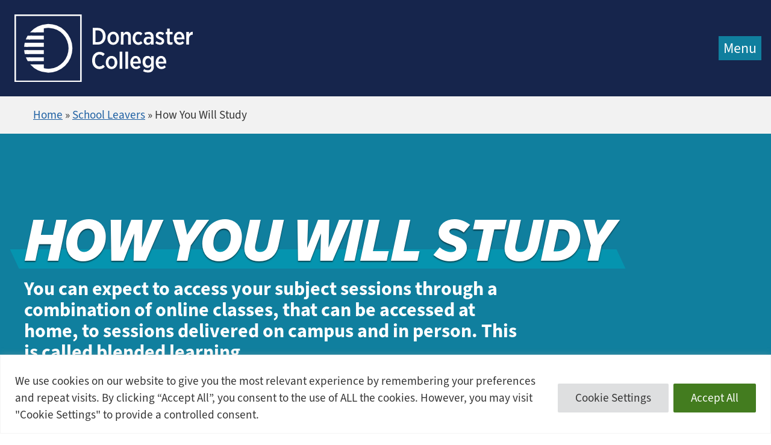

--- FILE ---
content_type: text/html; charset=UTF-8
request_url: https://don.ac.uk/school-leavers/how-you-study/
body_size: 18906
content:
<!DOCTYPE html> <!--[if IE]><html class=ie-9><![endif]--> <!--[if gt IE 9]><!--><html lang=en-US class=no-js><!--<![endif]--><head><meta charset="utf-8"><meta http-equiv="X-UA-Compatible" content="IE=edge"><meta name="viewport" content="width=device-width, initial-scale=1"><title> How You Will Study | Doncaster College</title><meta name='robots' content='index, follow, max-image-preview:large, max-snippet:-1, max-video-preview:-1'><meta name="description" content="Discover how you will study at Doncaster College. Explore flexible learning methods, including practical experience, classroom study, and enrichment activities."><link rel=canonical href=https://don.ac.uk/school-leavers/how-you-study/ ><meta property="og:locale" content="en_US"><meta property="og:type" content="article"><meta property="og:title" content="How You Will Study"><meta property="og:description" content="Discover how you will study at Doncaster College. Explore flexible learning methods, including practical experience, classroom study, and enrichment activities."><meta property="og:url" content="https://don.ac.uk/school-leavers/how-you-study/"><meta property="og:site_name" content="Doncaster College"><meta property="article:publisher" content="https://www.facebook.com/doncastercollege"><meta property="article:modified_time" content="2025-04-03T10:05:58+00:00"><meta name="twitter:card" content="summary_large_image"><meta name="twitter:site" content="@donnycollege"><meta name="twitter:label1" content="Est. reading time"><meta name="twitter:data1" content="3 minutes"> <script type=application/ld+json class=yoast-schema-graph>{"@context":"https://schema.org","@graph":[{"@type":"WebPage","@id":"https://don.ac.uk/school-leavers/how-you-study/","url":"https://don.ac.uk/school-leavers/how-you-study/","name":"How You Will Study - Doncaster College","isPartOf":{"@id":"https://don.ac.uk/#website"},"datePublished":"2022-09-02T10:23:10+00:00","dateModified":"2025-04-03T10:05:58+00:00","description":"Discover how you will study at Doncaster College. Explore flexible learning methods, including practical experience, classroom study, and enrichment activities.","breadcrumb":{"@id":"https://don.ac.uk/school-leavers/how-you-study/#breadcrumb"},"inLanguage":"en-US","potentialAction":[{"@type":"ReadAction","target":["https://don.ac.uk/school-leavers/how-you-study/"]}]},{"@type":"BreadcrumbList","@id":"https://don.ac.uk/school-leavers/how-you-study/#breadcrumb","itemListElement":[{"@type":"ListItem","position":1,"name":"Home","item":"https://don.ac.uk/"},{"@type":"ListItem","position":2,"name":"School Leavers","item":"https://don.ac.uk/school-leavers/"},{"@type":"ListItem","position":3,"name":"How You Will Study"}]},{"@type":"WebSite","@id":"https://don.ac.uk/#website","url":"https://don.ac.uk/","name":"Doncaster College","description":"","publisher":{"@id":"https://don.ac.uk/#organization"},"potentialAction":[{"@type":"SearchAction","target":{"@type":"EntryPoint","urlTemplate":"https://don.ac.uk/?s={search_term_string}"},"query-input":{"@type":"PropertyValueSpecification","valueRequired":true,"valueName":"search_term_string"}}],"inLanguage":"en-US"},{"@type":"Organization","@id":"https://don.ac.uk/#organization","name":"Doncaster College","url":"https://don.ac.uk/","logo":{"@type":"ImageObject","inLanguage":"en-US","@id":"https://don.ac.uk/#/schema/logo/image/","url":"https://don.ac.uk/wp-content/uploads/2025/01/dc_site_logo_png.png","contentUrl":"https://don.ac.uk/wp-content/uploads/2025/01/dc_site_logo_png.png","width":2000,"height":752,"caption":"Doncaster College"},"image":{"@id":"https://don.ac.uk/#/schema/logo/image/"},"sameAs":["https://www.facebook.com/doncastercollege","https://x.com/donnycollege","https://instagram.com/doncastercollege"]}]}</script> <link rel=dns-prefetch href=//cdn.jsdelivr.net><link rel=dns-prefetch href=//use.typekit.net><link rel=alternate title="oEmbed (JSON)" type=application/json+oembed href="https://don.ac.uk/wp-json/oembed/1.0/embed?url=https%3A%2F%2Fdon.ac.uk%2Fschool-leavers%2Fhow-you-study%2F"><link rel=alternate title="oEmbed (XML)" type=text/xml+oembed href="https://don.ac.uk/wp-json/oembed/1.0/embed?url=https%3A%2F%2Fdon.ac.uk%2Fschool-leavers%2Fhow-you-study%2F&#038;format=xml"><style>.lazyload,.lazyloading{max-width:100%}</style><style id=wp-img-auto-sizes-contain-inline-css>img:is([sizes=auto i],[sizes^="auto," i]){contain-intrinsic-size:3000px 1500px}</style><link rel=stylesheet href=https://don.ac.uk/wp-content/cache/minify/21734.css media=all><link rel=stylesheet id=typekit-fonts-css href=https://use.typekit.net/lvw6xer.css type=text/css media=all><style id=classic-theme-styles-inline-css>/*! This file is auto-generated */
.wp-block-button__link{color:#fff;background-color:#32373c;border-radius:9999px;box-shadow:none;text-decoration:none;padding:calc(.667em + 2px) calc(1.333em + 2px);font-size:1.125em}.wp-block-file__button{background:#32373c;color:#fff;text-decoration:none}</style><link rel=stylesheet href=https://don.ac.uk/wp-content/cache/minify/46ff3.css media=all> <script id=cookie-law-info-js-extra>var _ckyConfig = {"_ipData":[],"_assetsURL":"https://don.ac.uk/wp-content/plugins/cookie-law-info/lite/frontend/images/","_publicURL":"https://don.ac.uk","_expiry":"365","_categories":[{"name":"Necessary","slug":"necessary","isNecessary":true,"ccpaDoNotSell":true,"cookies":[{"cookieID":"viewed_cookie_policy","domain":"","provider":""},{"cookieID":"cookielawinfo-checkbox-necessary","domain":"","provider":""},{"cookieID":"cookielawinfo-checkbox-functional","domain":"","provider":""},{"cookieID":"cookielawinfo-checkbox-performance","domain":"","provider":""},{"cookieID":"cookielawinfo-checkbox-analytics","domain":"","provider":""},{"cookieID":"cookielawinfo-checkbox-others","domain":"","provider":""}],"active":true,"defaultConsent":{"gdpr":true,"ccpa":true}},{"name":"Functional","slug":"functional","isNecessary":false,"ccpaDoNotSell":true,"cookies":[],"active":true,"defaultConsent":{"gdpr":false,"ccpa":false}},{"name":"Performance","slug":"performance","isNecessary":false,"ccpaDoNotSell":true,"cookies":[],"active":true,"defaultConsent":{"gdpr":false,"ccpa":false}},{"name":"Analytics","slug":"analytics","isNecessary":false,"ccpaDoNotSell":true,"cookies":[],"active":true,"defaultConsent":{"gdpr":false,"ccpa":false}},{"name":"Advertisement","slug":"advertisement","isNecessary":false,"ccpaDoNotSell":true,"cookies":[],"active":true,"defaultConsent":{"gdpr":false,"ccpa":false}},{"name":"Others","slug":"others","isNecessary":false,"ccpaDoNotSell":true,"cookies":[],"active":true,"defaultConsent":{"gdpr":false,"ccpa":false}}],"_activeLaw":"gdpr","_rootDomain":"","_block":"1","_showBanner":"1","_bannerConfig":{"settings":{"type":"banner","preferenceCenterType":"popup","position":"bottom","applicableLaw":"gdpr"},"behaviours":{"reloadBannerOnAccept":false,"loadAnalyticsByDefault":false,"animations":{"onLoad":"animate","onHide":"sticky"}},"config":{"revisitConsent":{"status":false,"tag":"revisit-consent","position":"bottom-right","meta":{"url":"#"},"styles":{"background-color":"#0056A7"},"elements":{"title":{"type":"text","tag":"revisit-consent-title","status":true,"styles":{"color":"#0056a7"}}}},"preferenceCenter":{"toggle":{"status":true,"tag":"detail-category-toggle","type":"toggle","states":{"active":{"styles":{"background-color":"#1863DC"}},"inactive":{"styles":{"background-color":"#D0D5D2"}}}}},"categoryPreview":{"status":false,"toggle":{"status":true,"tag":"detail-category-preview-toggle","type":"toggle","states":{"active":{"styles":{"background-color":"#1863DC"}},"inactive":{"styles":{"background-color":"#D0D5D2"}}}}},"videoPlaceholder":{"status":true,"styles":{"background-color":"#000000","border-color":"#000000","color":"#ffffff"}},"readMore":{"status":false,"tag":"readmore-button","type":"link","meta":{"noFollow":true,"newTab":true},"styles":{"color":"#1e73be","background-color":"transparent","border-color":"transparent"}},"showMore":{"status":true,"tag":"show-desc-button","type":"button","styles":{"color":"#1863DC"}},"showLess":{"status":true,"tag":"hide-desc-button","type":"button","styles":{"color":"#1863DC"}},"alwaysActive":{"status":true,"tag":"always-active","styles":{"color":"#008000"}},"manualLinks":{"status":true,"tag":"manual-links","type":"link","styles":{"color":"#1863DC"}},"auditTable":{"status":true},"optOption":{"status":true,"toggle":{"status":true,"tag":"optout-option-toggle","type":"toggle","states":{"active":{"styles":{"background-color":"#1863dc"}},"inactive":{"styles":{"background-color":"#FFFFFF"}}}}}}},"_version":"3.3.9.1","_logConsent":"1","_tags":[{"tag":"accept-button","styles":{"color":"#fff","background-color":"#437c1f","border-color":"#437c1f"}},{"tag":"reject-button","styles":{"color":"#333333","background-color":"#d9dbdb","border-color":"#d9dbdb"}},{"tag":"settings-button","styles":{"color":"#333333","background-color":"#dedfe0","border-color":"#dedfe0"}},{"tag":"readmore-button","styles":{"color":"#1e73be","background-color":"transparent","border-color":"transparent"}},{"tag":"donotsell-button","styles":{"color":"#333333","background-color":"","border-color":""}},{"tag":"show-desc-button","styles":{"color":"#1863DC"}},{"tag":"hide-desc-button","styles":{"color":"#1863DC"}},{"tag":"cky-always-active","styles":[]},{"tag":"cky-link","styles":[]},{"tag":"accept-button","styles":{"color":"#fff","background-color":"#437c1f","border-color":"#437c1f"}},{"tag":"revisit-consent","styles":{"background-color":"#0056A7"}}],"_shortCodes":[{"key":"cky_readmore","content":"\u003Ca href=\"https://don.ac.uk/about-us/how-we-use-cookies/\" class=\"cky-policy\" aria-label=\"Read More\" target=\"_blank\" rel=\"noopener\" data-cky-tag=\"readmore-button\"\u003ERead More\u003C/a\u003E","tag":"readmore-button","status":false,"attributes":{"rel":"nofollow","target":"_blank"}},{"key":"cky_show_desc","content":"\u003Cbutton class=\"cky-show-desc-btn\" data-cky-tag=\"show-desc-button\" aria-label=\"Show more\"\u003EShow more\u003C/button\u003E","tag":"show-desc-button","status":true,"attributes":[]},{"key":"cky_hide_desc","content":"\u003Cbutton class=\"cky-show-desc-btn\" data-cky-tag=\"hide-desc-button\" aria-label=\"Show less\"\u003EShow less\u003C/button\u003E","tag":"hide-desc-button","status":true,"attributes":[]},{"key":"cky_optout_show_desc","content":"[cky_optout_show_desc]","tag":"optout-show-desc-button","status":true,"attributes":[]},{"key":"cky_optout_hide_desc","content":"[cky_optout_hide_desc]","tag":"optout-hide-desc-button","status":true,"attributes":[]},{"key":"cky_category_toggle_label","content":"[cky_{{status}}_category_label] [cky_preference_{{category_slug}}_title]","tag":"","status":true,"attributes":[]},{"key":"cky_enable_category_label","content":"Enable","tag":"","status":true,"attributes":[]},{"key":"cky_disable_category_label","content":"Disable","tag":"","status":true,"attributes":[]},{"key":"cky_video_placeholder","content":"\u003Cdiv class=\"video-placeholder-normal\" data-cky-tag=\"video-placeholder\" id=\"[UNIQUEID]\"\u003E\u003Cp class=\"video-placeholder-text-normal\" data-cky-tag=\"placeholder-title\"\u003EPlease accept cookies to access this content\u003C/p\u003E\u003C/div\u003E","tag":"","status":true,"attributes":[]},{"key":"cky_enable_optout_label","content":"Enable","tag":"","status":true,"attributes":[]},{"key":"cky_disable_optout_label","content":"Disable","tag":"","status":true,"attributes":[]},{"key":"cky_optout_toggle_label","content":"[cky_{{status}}_optout_label] [cky_optout_option_title]","tag":"","status":true,"attributes":[]},{"key":"cky_optout_option_title","content":"Do Not Sell or Share My Personal Information","tag":"","status":true,"attributes":[]},{"key":"cky_optout_close_label","content":"Close","tag":"","status":true,"attributes":[]},{"key":"cky_preference_close_label","content":"Close","tag":"","status":true,"attributes":[]}],"_rtl":"","_language":"en","_providersToBlock":[]};
var _ckyStyles = {"css":".cky-overlay{background: #000000; opacity: 0.4; position: fixed; top: 0; left: 0; width: 100%; height: 100%; z-index: 99999999;}.cky-hide{display: none;}.cky-btn-revisit-wrapper{display: flex; align-items: center; justify-content: center; background: #0056a7; width: 45px; height: 45px; border-radius: 50%; position: fixed; z-index: 999999; cursor: pointer;}.cky-revisit-bottom-left{bottom: 15px; left: 15px;}.cky-revisit-bottom-right{bottom: 15px; right: 15px;}.cky-btn-revisit-wrapper .cky-btn-revisit{display: flex; align-items: center; justify-content: center; background: none; border: none; cursor: pointer; position: relative; margin: 0; padding: 0;}.cky-btn-revisit-wrapper .cky-btn-revisit img{max-width: fit-content; margin: 0; height: 30px; width: 30px;}.cky-revisit-bottom-left:hover::before{content: attr(data-tooltip); position: absolute; background: #4e4b66; color: #ffffff; left: calc(100% + 7px); font-size: 12px; line-height: 16px; width: max-content; padding: 4px 8px; border-radius: 4px;}.cky-revisit-bottom-left:hover::after{position: absolute; content: \"\"; border: 5px solid transparent; left: calc(100% + 2px); border-left-width: 0; border-right-color: #4e4b66;}.cky-revisit-bottom-right:hover::before{content: attr(data-tooltip); position: absolute; background: #4e4b66; color: #ffffff; right: calc(100% + 7px); font-size: 12px; line-height: 16px; width: max-content; padding: 4px 8px; border-radius: 4px;}.cky-revisit-bottom-right:hover::after{position: absolute; content: \"\"; border: 5px solid transparent; right: calc(100% + 2px); border-right-width: 0; border-left-color: #4e4b66;}.cky-revisit-hide{display: none;}.cky-consent-container{position: fixed; width: 100%; box-sizing: border-box; z-index: 9999999;}.cky-consent-container .cky-consent-bar{background: #ffffff; border: 1px solid; padding: 16.5px 24px; box-shadow: 0 -1px 10px 0 #acabab4d;}.cky-banner-bottom{bottom: 0; left: 0;}.cky-banner-top{top: 0; left: 0;}.cky-custom-brand-logo-wrapper .cky-custom-brand-logo{width: 100px; height: auto; margin: 0 0 12px 0;}.cky-notice .cky-title{color: #212121; font-weight: 700; font-size: 18px; line-height: 24px; margin: 0 0 12px 0;}.cky-notice-group{display: flex; justify-content: space-between; align-items: center; font-size: 14px; line-height: 24px; font-weight: 400;}.cky-notice-des *,.cky-preference-content-wrapper *,.cky-accordion-header-des *,.cky-gpc-wrapper .cky-gpc-desc *{font-size: 14px;}.cky-notice-des{color: #212121; font-size: 14px; line-height: 24px; font-weight: 400;}.cky-notice-des img{height: 25px; width: 25px;}.cky-consent-bar .cky-notice-des p,.cky-gpc-wrapper .cky-gpc-desc p,.cky-preference-body-wrapper .cky-preference-content-wrapper p,.cky-accordion-header-wrapper .cky-accordion-header-des p,.cky-cookie-des-table li div:last-child p{color: inherit; margin-top: 0; overflow-wrap: break-word;}.cky-notice-des P:last-child,.cky-preference-content-wrapper p:last-child,.cky-cookie-des-table li div:last-child p:last-child,.cky-gpc-wrapper .cky-gpc-desc p:last-child{margin-bottom: 0;}.cky-notice-des a.cky-policy,.cky-notice-des button.cky-policy{font-size: 14px; color: #1863dc; white-space: nowrap; cursor: pointer; background: transparent; border: 1px solid; text-decoration: underline;}.cky-notice-des button.cky-policy{padding: 0;}.cky-notice-des a.cky-policy:focus-visible,.cky-notice-des button.cky-policy:focus-visible,.cky-preference-content-wrapper .cky-show-desc-btn:focus-visible,.cky-accordion-header .cky-accordion-btn:focus-visible,.cky-preference-header .cky-btn-close:focus-visible,.cky-switch input[type=\"checkbox\"]:focus-visible,.cky-footer-wrapper a:focus-visible,.cky-btn:focus-visible{outline: 2px solid #1863dc; outline-offset: 2px;}.cky-btn:focus:not(:focus-visible),.cky-accordion-header .cky-accordion-btn:focus:not(:focus-visible),.cky-preference-content-wrapper .cky-show-desc-btn:focus:not(:focus-visible),.cky-btn-revisit-wrapper .cky-btn-revisit:focus:not(:focus-visible),.cky-preference-header .cky-btn-close:focus:not(:focus-visible),.cky-consent-bar .cky-banner-btn-close:focus:not(:focus-visible){outline: 0;}button.cky-show-desc-btn:not(:hover):not(:active){color: #1863dc; background: transparent;}button.cky-accordion-btn:not(:hover):not(:active),button.cky-banner-btn-close:not(:hover):not(:active),button.cky-btn-close:not(:hover):not(:active),button.cky-btn-revisit:not(:hover):not(:active){background: transparent;}.cky-consent-bar button:hover,.cky-modal.cky-modal-open button:hover,.cky-consent-bar button:focus,.cky-modal.cky-modal-open button:focus{text-decoration: none;}.cky-notice-btn-wrapper{display: flex; justify-content: center; align-items: center; margin-left: 15px;}.cky-notice-btn-wrapper .cky-btn{text-shadow: none; box-shadow: none;}.cky-btn{font-size: 14px; font-family: inherit; line-height: 24px; padding: 8px 27px; font-weight: 500; margin: 0 8px 0 0; border-radius: 2px; white-space: nowrap; cursor: pointer; text-align: center; text-transform: none; min-height: 0;}.cky-btn:hover{opacity: 0.8;}.cky-btn-customize{color: #1863dc; background: transparent; border: 2px solid #1863dc;}.cky-btn-reject{color: #1863dc; background: transparent; border: 2px solid #1863dc;}.cky-btn-accept{background: #1863dc; color: #ffffff; border: 2px solid #1863dc;}.cky-btn:last-child{margin-right: 0;}@media (max-width: 768px){.cky-notice-group{display: block;}.cky-notice-btn-wrapper{margin-left: 0;}.cky-notice-btn-wrapper .cky-btn{flex: auto; max-width: 100%; margin-top: 10px; white-space: unset;}}@media (max-width: 576px){.cky-notice-btn-wrapper{flex-direction: column;}.cky-custom-brand-logo-wrapper, .cky-notice .cky-title, .cky-notice-des, .cky-notice-btn-wrapper{padding: 0 28px;}.cky-consent-container .cky-consent-bar{padding: 16.5px 0;}.cky-notice-des{max-height: 40vh; overflow-y: scroll;}.cky-notice-btn-wrapper .cky-btn{width: 100%; padding: 8px; margin-right: 0;}.cky-notice-btn-wrapper .cky-btn-accept{order: 1;}.cky-notice-btn-wrapper .cky-btn-reject{order: 3;}.cky-notice-btn-wrapper .cky-btn-customize{order: 2;}}@media (max-height: 480px){.cky-consent-container{max-height: 100vh;overflow-y: scroll}.cky-notice-des{max-height: unset;overflow-y: unset}.cky-preference-center{height: 100vh;overflow: auto !important}.cky-preference-center .cky-preference-body-wrapper{overflow: unset}}@media (max-width: 425px){.cky-custom-brand-logo-wrapper, .cky-notice .cky-title, .cky-notice-des, .cky-notice-btn-wrapper{padding: 0 24px;}.cky-notice-btn-wrapper{flex-direction: column;}.cky-btn{width: 100%; margin: 10px 0 0 0;}.cky-notice-btn-wrapper .cky-btn-customize{order: 2;}.cky-notice-btn-wrapper .cky-btn-reject{order: 3;}.cky-notice-btn-wrapper .cky-btn-accept{order: 1; margin-top: 16px;}}@media (max-width: 352px){.cky-notice .cky-title{font-size: 16px;}.cky-notice-des *{font-size: 12px;}.cky-notice-des, .cky-btn{font-size: 12px;}}.cky-modal.cky-modal-open{display: flex; visibility: visible; -webkit-transform: translate(-50%, -50%); -moz-transform: translate(-50%, -50%); -ms-transform: translate(-50%, -50%); -o-transform: translate(-50%, -50%); transform: translate(-50%, -50%); top: 50%; left: 50%; transition: all 1s ease;}.cky-modal{box-shadow: 0 32px 68px rgba(0, 0, 0, 0.3); margin: 0 auto; position: fixed; max-width: 100%; background: #ffffff; top: 50%; box-sizing: border-box; border-radius: 6px; z-index: 999999999; color: #212121; -webkit-transform: translate(-50%, 100%); -moz-transform: translate(-50%, 100%); -ms-transform: translate(-50%, 100%); -o-transform: translate(-50%, 100%); transform: translate(-50%, 100%); visibility: hidden; transition: all 0s ease;}.cky-preference-center{max-height: 79vh; overflow: hidden; width: 845px; overflow: hidden; flex: 1 1 0; display: flex; flex-direction: column; border-radius: 6px;}.cky-preference-header{display: flex; align-items: center; justify-content: space-between; padding: 22px 24px; border-bottom: 1px solid;}.cky-preference-header .cky-preference-title{font-size: 18px; font-weight: 700; line-height: 24px;}.cky-preference-header .cky-btn-close{margin: 0; cursor: pointer; vertical-align: middle; padding: 0; background: none; border: none; width: 24px; height: 24px; min-height: 0; line-height: 0; text-shadow: none; box-shadow: none;}.cky-preference-header .cky-btn-close img{margin: 0; height: 10px; width: 10px;}.cky-preference-body-wrapper{padding: 0 24px; flex: 1; overflow: auto; box-sizing: border-box;}.cky-preference-content-wrapper,.cky-gpc-wrapper .cky-gpc-desc{font-size: 14px; line-height: 24px; font-weight: 400; padding: 12px 0;}.cky-preference-content-wrapper{border-bottom: 1px solid;}.cky-preference-content-wrapper img{height: 25px; width: 25px;}.cky-preference-content-wrapper .cky-show-desc-btn{font-size: 14px; font-family: inherit; color: #1863dc; text-decoration: none; line-height: 24px; padding: 0; margin: 0; white-space: nowrap; cursor: pointer; background: transparent; border-color: transparent; text-transform: none; min-height: 0; text-shadow: none; box-shadow: none;}.cky-accordion-wrapper{margin-bottom: 10px;}.cky-accordion{border-bottom: 1px solid;}.cky-accordion:last-child{border-bottom: none;}.cky-accordion .cky-accordion-item{display: flex; margin-top: 10px;}.cky-accordion .cky-accordion-body{display: none;}.cky-accordion.cky-accordion-active .cky-accordion-body{display: block; padding: 0 22px; margin-bottom: 16px;}.cky-accordion-header-wrapper{cursor: pointer; width: 100%;}.cky-accordion-item .cky-accordion-header{display: flex; justify-content: space-between; align-items: center;}.cky-accordion-header .cky-accordion-btn{font-size: 16px; font-family: inherit; color: #212121; line-height: 24px; background: none; border: none; font-weight: 700; padding: 0; margin: 0; cursor: pointer; text-transform: none; min-height: 0; text-shadow: none; box-shadow: none;}.cky-accordion-header .cky-always-active{color: #008000; font-weight: 600; line-height: 24px; font-size: 14px;}.cky-accordion-header-des{font-size: 14px; line-height: 24px; margin: 10px 0 16px 0;}.cky-accordion-chevron{margin-right: 22px; position: relative; cursor: pointer;}.cky-accordion-chevron-hide{display: none;}.cky-accordion .cky-accordion-chevron i::before{content: \"\"; position: absolute; border-right: 1.4px solid; border-bottom: 1.4px solid; border-color: inherit; height: 6px; width: 6px; -webkit-transform: rotate(-45deg); -moz-transform: rotate(-45deg); -ms-transform: rotate(-45deg); -o-transform: rotate(-45deg); transform: rotate(-45deg); transition: all 0.2s ease-in-out; top: 8px;}.cky-accordion.cky-accordion-active .cky-accordion-chevron i::before{-webkit-transform: rotate(45deg); -moz-transform: rotate(45deg); -ms-transform: rotate(45deg); -o-transform: rotate(45deg); transform: rotate(45deg);}.cky-audit-table{background: #f4f4f4; border-radius: 6px;}.cky-audit-table .cky-empty-cookies-text{color: inherit; font-size: 12px; line-height: 24px; margin: 0; padding: 10px;}.cky-audit-table .cky-cookie-des-table{font-size: 12px; line-height: 24px; font-weight: normal; padding: 15px 10px; border-bottom: 1px solid; border-bottom-color: inherit; margin: 0;}.cky-audit-table .cky-cookie-des-table:last-child{border-bottom: none;}.cky-audit-table .cky-cookie-des-table li{list-style-type: none; display: flex; padding: 3px 0;}.cky-audit-table .cky-cookie-des-table li:first-child{padding-top: 0;}.cky-cookie-des-table li div:first-child{width: 100px; font-weight: 600; word-break: break-word; word-wrap: break-word;}.cky-cookie-des-table li div:last-child{flex: 1; word-break: break-word; word-wrap: break-word; margin-left: 8px;}.cky-footer-shadow{display: block; width: 100%; height: 40px; background: linear-gradient(180deg, rgba(255, 255, 255, 0) 0%, #ffffff 100%); position: absolute; bottom: calc(100% - 1px);}.cky-footer-wrapper{position: relative;}.cky-prefrence-btn-wrapper{display: flex; flex-wrap: wrap; align-items: center; justify-content: center; padding: 22px 24px; border-top: 1px solid;}.cky-prefrence-btn-wrapper .cky-btn{flex: auto; max-width: 100%; text-shadow: none; box-shadow: none;}.cky-btn-preferences{color: #1863dc; background: transparent; border: 2px solid #1863dc;}.cky-preference-header,.cky-preference-body-wrapper,.cky-preference-content-wrapper,.cky-accordion-wrapper,.cky-accordion,.cky-accordion-wrapper,.cky-footer-wrapper,.cky-prefrence-btn-wrapper{border-color: inherit;}@media (max-width: 845px){.cky-modal{max-width: calc(100% - 16px);}}@media (max-width: 576px){.cky-modal{max-width: 100%;}.cky-preference-center{max-height: 100vh;}.cky-prefrence-btn-wrapper{flex-direction: column;}.cky-accordion.cky-accordion-active .cky-accordion-body{padding-right: 0;}.cky-prefrence-btn-wrapper .cky-btn{width: 100%; margin: 10px 0 0 0;}.cky-prefrence-btn-wrapper .cky-btn-reject{order: 3;}.cky-prefrence-btn-wrapper .cky-btn-accept{order: 1; margin-top: 0;}.cky-prefrence-btn-wrapper .cky-btn-preferences{order: 2;}}@media (max-width: 425px){.cky-accordion-chevron{margin-right: 15px;}.cky-notice-btn-wrapper{margin-top: 0;}.cky-accordion.cky-accordion-active .cky-accordion-body{padding: 0 15px;}}@media (max-width: 352px){.cky-preference-header .cky-preference-title{font-size: 16px;}.cky-preference-header{padding: 16px 24px;}.cky-preference-content-wrapper *, .cky-accordion-header-des *{font-size: 12px;}.cky-preference-content-wrapper, .cky-preference-content-wrapper .cky-show-more, .cky-accordion-header .cky-always-active, .cky-accordion-header-des, .cky-preference-content-wrapper .cky-show-desc-btn, .cky-notice-des a.cky-policy{font-size: 12px;}.cky-accordion-header .cky-accordion-btn{font-size: 14px;}}.cky-switch{display: flex;}.cky-switch input[type=\"checkbox\"]{position: relative; width: 44px; height: 24px; margin: 0; background: #d0d5d2; -webkit-appearance: none; border-radius: 50px; cursor: pointer; outline: 0; border: none; top: 0;}.cky-switch input[type=\"checkbox\"]:checked{background: #1863dc;}.cky-switch input[type=\"checkbox\"]:before{position: absolute; content: \"\"; height: 20px; width: 20px; left: 2px; bottom: 2px; border-radius: 50%; background-color: white; -webkit-transition: 0.4s; transition: 0.4s; margin: 0;}.cky-switch input[type=\"checkbox\"]:after{display: none;}.cky-switch input[type=\"checkbox\"]:checked:before{-webkit-transform: translateX(20px); -ms-transform: translateX(20px); transform: translateX(20px);}@media (max-width: 425px){.cky-switch input[type=\"checkbox\"]{width: 38px; height: 21px;}.cky-switch input[type=\"checkbox\"]:before{height: 17px; width: 17px;}.cky-switch input[type=\"checkbox\"]:checked:before{-webkit-transform: translateX(17px); -ms-transform: translateX(17px); transform: translateX(17px);}}.cky-consent-bar .cky-banner-btn-close{position: absolute; right: 9px; top: 5px; background: none; border: none; cursor: pointer; padding: 0; margin: 0; min-height: 0; line-height: 0; height: 24px; width: 24px; text-shadow: none; box-shadow: none;}.cky-consent-bar .cky-banner-btn-close img{height: 9px; width: 9px; margin: 0;}.cky-notice-btn-wrapper .cky-btn-do-not-sell{font-size: 14px; line-height: 24px; padding: 6px 0; margin: 0; font-weight: 500; background: none; border-radius: 2px; border: none; cursor: pointer; text-align: left; color: #1863dc; background: transparent; border-color: transparent; box-shadow: none; text-shadow: none;}.cky-consent-bar .cky-banner-btn-close:focus-visible,.cky-notice-btn-wrapper .cky-btn-do-not-sell:focus-visible,.cky-opt-out-btn-wrapper .cky-btn:focus-visible,.cky-opt-out-checkbox-wrapper input[type=\"checkbox\"].cky-opt-out-checkbox:focus-visible{outline: 2px solid #1863dc; outline-offset: 2px;}@media (max-width: 768px){.cky-notice-btn-wrapper{margin-left: 0; margin-top: 10px; justify-content: left;}.cky-notice-btn-wrapper .cky-btn-do-not-sell{padding: 0;}}@media (max-width: 352px){.cky-notice-btn-wrapper .cky-btn-do-not-sell, .cky-notice-des a.cky-policy{font-size: 12px;}}.cky-opt-out-wrapper{padding: 12px 0;}.cky-opt-out-wrapper .cky-opt-out-checkbox-wrapper{display: flex; align-items: center;}.cky-opt-out-checkbox-wrapper .cky-opt-out-checkbox-label{font-size: 16px; font-weight: 700; line-height: 24px; margin: 0 0 0 12px; cursor: pointer;}.cky-opt-out-checkbox-wrapper input[type=\"checkbox\"].cky-opt-out-checkbox{background-color: #ffffff; border: 1px solid black; width: 20px; height: 18.5px; margin: 0; -webkit-appearance: none; position: relative; display: flex; align-items: center; justify-content: center; border-radius: 2px; cursor: pointer;}.cky-opt-out-checkbox-wrapper input[type=\"checkbox\"].cky-opt-out-checkbox:checked{background-color: #1863dc; border: none;}.cky-opt-out-checkbox-wrapper input[type=\"checkbox\"].cky-opt-out-checkbox:checked::after{left: 6px; bottom: 4px; width: 7px; height: 13px; border: solid #ffffff; border-width: 0 3px 3px 0; border-radius: 2px; -webkit-transform: rotate(45deg); -ms-transform: rotate(45deg); transform: rotate(45deg); content: \"\"; position: absolute; box-sizing: border-box;}.cky-opt-out-checkbox-wrapper.cky-disabled .cky-opt-out-checkbox-label,.cky-opt-out-checkbox-wrapper.cky-disabled input[type=\"checkbox\"].cky-opt-out-checkbox{cursor: no-drop;}.cky-gpc-wrapper{margin: 0 0 0 32px;}.cky-footer-wrapper .cky-opt-out-btn-wrapper{display: flex; flex-wrap: wrap; align-items: center; justify-content: center; padding: 22px 24px;}.cky-opt-out-btn-wrapper .cky-btn{flex: auto; max-width: 100%; text-shadow: none; box-shadow: none;}.cky-opt-out-btn-wrapper .cky-btn-cancel{border: 1px solid #dedfe0; background: transparent; color: #858585;}.cky-opt-out-btn-wrapper .cky-btn-confirm{background: #1863dc; color: #ffffff; border: 1px solid #1863dc;}@media (max-width: 352px){.cky-opt-out-checkbox-wrapper .cky-opt-out-checkbox-label{font-size: 14px;}.cky-gpc-wrapper .cky-gpc-desc, .cky-gpc-wrapper .cky-gpc-desc *{font-size: 12px;}.cky-opt-out-checkbox-wrapper input[type=\"checkbox\"].cky-opt-out-checkbox{width: 16px; height: 16px;}.cky-opt-out-checkbox-wrapper input[type=\"checkbox\"].cky-opt-out-checkbox:checked::after{left: 5px; bottom: 4px; width: 3px; height: 9px;}.cky-gpc-wrapper{margin: 0 0 0 28px;}}.video-placeholder-youtube{background-size: 100% 100%; background-position: center; background-repeat: no-repeat; background-color: #b2b0b059; position: relative; display: flex; align-items: center; justify-content: center; max-width: 100%;}.video-placeholder-text-youtube{text-align: center; align-items: center; padding: 10px 16px; background-color: #000000cc; color: #ffffff; border: 1px solid; border-radius: 2px; cursor: pointer;}.video-placeholder-normal{background-image: url(\"/wp-content/plugins/cookie-law-info/lite/frontend/images/placeholder.svg\"); background-size: 80px; background-position: center; background-repeat: no-repeat; background-color: #b2b0b059; position: relative; display: flex; align-items: flex-end; justify-content: center; max-width: 100%;}.video-placeholder-text-normal{align-items: center; padding: 10px 16px; text-align: center; border: 1px solid; border-radius: 2px; cursor: pointer;}.cky-rtl{direction: rtl; text-align: right;}.cky-rtl .cky-banner-btn-close{left: 9px; right: auto;}.cky-rtl .cky-notice-btn-wrapper .cky-btn:last-child{margin-right: 8px;}.cky-rtl .cky-notice-btn-wrapper .cky-btn:first-child{margin-right: 0;}.cky-rtl .cky-notice-btn-wrapper{margin-left: 0; margin-right: 15px;}.cky-rtl .cky-prefrence-btn-wrapper .cky-btn{margin-right: 8px;}.cky-rtl .cky-prefrence-btn-wrapper .cky-btn:first-child{margin-right: 0;}.cky-rtl .cky-accordion .cky-accordion-chevron i::before{border: none; border-left: 1.4px solid; border-top: 1.4px solid; left: 12px;}.cky-rtl .cky-accordion.cky-accordion-active .cky-accordion-chevron i::before{-webkit-transform: rotate(-135deg); -moz-transform: rotate(-135deg); -ms-transform: rotate(-135deg); -o-transform: rotate(-135deg); transform: rotate(-135deg);}@media (max-width: 768px){.cky-rtl .cky-notice-btn-wrapper{margin-right: 0;}}@media (max-width: 576px){.cky-rtl .cky-notice-btn-wrapper .cky-btn:last-child{margin-right: 0;}.cky-rtl .cky-prefrence-btn-wrapper .cky-btn{margin-right: 0;}.cky-rtl .cky-accordion.cky-accordion-active .cky-accordion-body{padding: 0 22px 0 0;}}@media (max-width: 425px){.cky-rtl .cky-accordion.cky-accordion-active .cky-accordion-body{padding: 0 15px 0 0;}}.cky-rtl .cky-opt-out-btn-wrapper .cky-btn{margin-right: 12px;}.cky-rtl .cky-opt-out-btn-wrapper .cky-btn:first-child{margin-right: 0;}.cky-rtl .cky-opt-out-checkbox-wrapper .cky-opt-out-checkbox-label{margin: 0 12px 0 0;}"};
//# sourceURL=cookie-law-info-js-extra</script> <script src=https://don.ac.uk/wp-content/cache/minify/e9d9c.js></script> <script src=https://cdn.jsdelivr.net/npm/jquery@3.6.3/dist/jquery.min.js id=jquery-js data-wp-strategy=defer></script> <script id=dncg-pathways-public-js-extra>var dncg_public_ajax = {"ajax_url":"https://don.ac.uk/wp-admin/admin-ajax.php","dncg_nonce":"281de9d4a3","strings":{"loading":"Loading...","error":"An error occurred. Please try again.","no_results":"No results found."}};
//# sourceURL=dncg-pathways-public-js-extra</script> <script src=https://don.ac.uk/wp-content/cache/minify/f62c4.js></script> <link rel=https://api.w.org/ href=https://don.ac.uk/wp-json/ ><link rel=alternate title=JSON type=application/json href=https://don.ac.uk/wp-json/wp/v2/pages/1054><link rel=shortlink href='https://don.ac.uk/?p=1054'><style id=cky-style-inline>[data-cky-tag]{visibility:hidden}</style> <script>var cffsiteurl = "https://don.ac.uk/wp-content/plugins";
var cffajaxurl = "https://don.ac.uk/wp-admin/admin-ajax.php";


var cfflinkhashtags = "false";</script> <meta name="et-api-version" content="v1"><meta name="et-api-origin" content="https://don.ac.uk"><link rel=https://theeventscalendar.com/ href=https://don.ac.uk/wp-json/tribe/tickets/v1/ ><meta name="tec-api-version" content="v1"><meta name="tec-api-origin" content="https://don.ac.uk"><link rel=alternate href=https://don.ac.uk/wp-json/tribe/events/v1/ ><script>document.documentElement.className += " js";</script> <script>document.documentElement.className = document.documentElement.className.replace('no-js', 'js');</script> <style>/*<![CDATA[*/.no-js
img.lazyload{display:none}figure.wp-block-image
img.lazyloading{min-width:150px}.lazyload,.lazyloading{--smush-placeholder-width:100px;--smush-placeholder-aspect-ratio:1/1;width:var(--smush-image-width, var(--smush-placeholder-width)) !important;aspect-ratio:var(--smush-image-aspect-ratio, var(--smush-placeholder-aspect-ratio)) !important}.lazyload,.lazyloading{opacity:0}.lazyloaded{opacity:1;transition:opacity 400ms;transition-delay:0ms}/*]]>*/</style><style id=wp-custom-css>.post-type-tribe_events .column-title{width:25% !important;min-width:200px !important}</style> <script async src="https://www.googletagmanager.com/gtag/js?id=G-8HPD14FF1K"></script> <script>window.dataLayer = window.dataLayer || [];
  function gtag(){dataLayer.push(arguments);}
  gtag('js', new Date());

  gtag('config', 'G-8HPD14FF1K', {
      cookie_domain: 'don.ac.uk',
      linker: {
        domains: ['don.ac.uk', 'dncolleges.ac.uk']
      },
      cookie_flags: 'SameSite=None;Secure'
    });</script>  <script>(function(w,d,s,l,i){w[l]=w[l]||[];w[l].push({'gtm.start':
new Date().getTime(),event:'gtm.js'});var f=d.getElementsByTagName(s)[0],
j=d.createElement(s),dl=l!='dataLayer'?'&l='+l:'';j.async=true;j.src=
'https://www.googletagmanager.com/gtm.js?id='+i+dl;f.parentNode.insertBefore(j,f);
})(window,document,'script','dataLayer','GTM-P8NZP59');</script> <link rel=apple-touch-icon sizes=180x180 href=https://don.ac.uk/images/favicons/apple-touch-icon.png><link rel=icon type=image/png sizes=32x32 href=https://don.ac.uk/images/favicons/favicon-32x32.png><link rel=icon type=image/png sizes=16x16 href=https://don.ac.uk/images/favicons/favicon-16x16.png><style id=global-styles-inline-css>/*<![CDATA[*/:root{--wp--preset--aspect-ratio--square:1;--wp--preset--aspect-ratio--4-3:4/3;--wp--preset--aspect-ratio--3-4:3/4;--wp--preset--aspect-ratio--3-2:3/2;--wp--preset--aspect-ratio--2-3:2/3;--wp--preset--aspect-ratio--16-9:16/9;--wp--preset--aspect-ratio--9-16:9/16;--wp--preset--color--black:#000;--wp--preset--color--cyan-bluish-gray:#abb8c3;--wp--preset--color--white:#fff;--wp--preset--color--pale-pink:#f78da7;--wp--preset--color--vivid-red:#cf2e2e;--wp--preset--color--luminous-vivid-orange:#ff6900;--wp--preset--color--luminous-vivid-amber:#fcb900;--wp--preset--color--light-green-cyan:#7bdcb5;--wp--preset--color--vivid-green-cyan:#00d084;--wp--preset--color--pale-cyan-blue:#8ed1fc;--wp--preset--color--vivid-cyan-blue:#0693e3;--wp--preset--color--vivid-purple:#9b51e0;--wp--preset--gradient--vivid-cyan-blue-to-vivid-purple:linear-gradient(135deg,rgb(6,147,227) 0%,rgb(155,81,224) 100%);--wp--preset--gradient--light-green-cyan-to-vivid-green-cyan:linear-gradient(135deg,rgb(122,220,180) 0%,rgb(0,208,130) 100%);--wp--preset--gradient--luminous-vivid-amber-to-luminous-vivid-orange:linear-gradient(135deg,rgb(252,185,0) 0%,rgb(255,105,0) 100%);--wp--preset--gradient--luminous-vivid-orange-to-vivid-red:linear-gradient(135deg,rgb(255,105,0) 0%,rgb(207,46,46) 100%);--wp--preset--gradient--very-light-gray-to-cyan-bluish-gray:linear-gradient(135deg,rgb(238,238,238) 0%,rgb(169,184,195) 100%);--wp--preset--gradient--cool-to-warm-spectrum:linear-gradient(135deg,rgb(74,234,220) 0%,rgb(151,120,209) 20%,rgb(207,42,186) 40%,rgb(238,44,130) 60%,rgb(251,105,98) 80%,rgb(254,248,76) 100%);--wp--preset--gradient--blush-light-purple:linear-gradient(135deg,rgb(255,206,236) 0%,rgb(152,150,240) 100%);--wp--preset--gradient--blush-bordeaux:linear-gradient(135deg,rgb(254,205,165) 0%,rgb(254,45,45) 50%,rgb(107,0,62) 100%);--wp--preset--gradient--luminous-dusk:linear-gradient(135deg,rgb(255,203,112) 0%,rgb(199,81,192) 50%,rgb(65,88,208) 100%);--wp--preset--gradient--pale-ocean:linear-gradient(135deg,rgb(255,245,203) 0%,rgb(182,227,212) 50%,rgb(51,167,181) 100%);--wp--preset--gradient--electric-grass:linear-gradient(135deg,rgb(202,248,128) 0%,rgb(113,206,126) 100%);--wp--preset--gradient--midnight:linear-gradient(135deg,rgb(2,3,129) 0%,rgb(40,116,252) 100%);--wp--preset--font-size--small:13px;--wp--preset--font-size--medium:20px;--wp--preset--font-size--large:36px;--wp--preset--font-size--x-large:42px;--wp--preset--spacing--20:0.44rem;--wp--preset--spacing--30:0.67rem;--wp--preset--spacing--40:1rem;--wp--preset--spacing--50:1.5rem;--wp--preset--spacing--60:2.25rem;--wp--preset--spacing--70:3.38rem;--wp--preset--spacing--80:5.06rem;--wp--preset--shadow--natural:6px 6px 9px rgba(0, 0, 0, 0.2);--wp--preset--shadow--deep:12px 12px 50px rgba(0, 0, 0, 0.4);--wp--preset--shadow--sharp:6px 6px 0px rgba(0, 0, 0, 0.2);--wp--preset--shadow--outlined:6px 6px 0px -3px rgb(255, 255, 255), 6px 6px rgb(0, 0, 0);--wp--preset--shadow--crisp:6px 6px 0px rgb(0, 0, 0)}:where(.is-layout-flex){gap:0.5em}:where(.is-layout-grid){gap:0.5em}body .is-layout-flex{display:flex}.is-layout-flex{flex-wrap:wrap;align-items:center}.is-layout-flex>:is(*,div){margin:0}body .is-layout-grid{display:grid}.is-layout-grid>:is(*,div){margin:0}:where(.wp-block-columns.is-layout-flex){gap:2em}:where(.wp-block-columns.is-layout-grid){gap:2em}:where(.wp-block-post-template.is-layout-flex){gap:1.25em}:where(.wp-block-post-template.is-layout-grid){gap:1.25em}.has-black-color{color:var(--wp--preset--color--black) !important}.has-cyan-bluish-gray-color{color:var(--wp--preset--color--cyan-bluish-gray) !important}.has-white-color{color:var(--wp--preset--color--white) !important}.has-pale-pink-color{color:var(--wp--preset--color--pale-pink) !important}.has-vivid-red-color{color:var(--wp--preset--color--vivid-red) !important}.has-luminous-vivid-orange-color{color:var(--wp--preset--color--luminous-vivid-orange) !important}.has-luminous-vivid-amber-color{color:var(--wp--preset--color--luminous-vivid-amber) !important}.has-light-green-cyan-color{color:var(--wp--preset--color--light-green-cyan) !important}.has-vivid-green-cyan-color{color:var(--wp--preset--color--vivid-green-cyan) !important}.has-pale-cyan-blue-color{color:var(--wp--preset--color--pale-cyan-blue) !important}.has-vivid-cyan-blue-color{color:var(--wp--preset--color--vivid-cyan-blue) !important}.has-vivid-purple-color{color:var(--wp--preset--color--vivid-purple) !important}.has-black-background-color{background-color:var(--wp--preset--color--black) !important}.has-cyan-bluish-gray-background-color{background-color:var(--wp--preset--color--cyan-bluish-gray) !important}.has-white-background-color{background-color:var(--wp--preset--color--white) !important}.has-pale-pink-background-color{background-color:var(--wp--preset--color--pale-pink) !important}.has-vivid-red-background-color{background-color:var(--wp--preset--color--vivid-red) !important}.has-luminous-vivid-orange-background-color{background-color:var(--wp--preset--color--luminous-vivid-orange) !important}.has-luminous-vivid-amber-background-color{background-color:var(--wp--preset--color--luminous-vivid-amber) !important}.has-light-green-cyan-background-color{background-color:var(--wp--preset--color--light-green-cyan) !important}.has-vivid-green-cyan-background-color{background-color:var(--wp--preset--color--vivid-green-cyan) !important}.has-pale-cyan-blue-background-color{background-color:var(--wp--preset--color--pale-cyan-blue) !important}.has-vivid-cyan-blue-background-color{background-color:var(--wp--preset--color--vivid-cyan-blue) !important}.has-vivid-purple-background-color{background-color:var(--wp--preset--color--vivid-purple) !important}.has-black-border-color{border-color:var(--wp--preset--color--black) !important}.has-cyan-bluish-gray-border-color{border-color:var(--wp--preset--color--cyan-bluish-gray) !important}.has-white-border-color{border-color:var(--wp--preset--color--white) !important}.has-pale-pink-border-color{border-color:var(--wp--preset--color--pale-pink) !important}.has-vivid-red-border-color{border-color:var(--wp--preset--color--vivid-red) !important}.has-luminous-vivid-orange-border-color{border-color:var(--wp--preset--color--luminous-vivid-orange) !important}.has-luminous-vivid-amber-border-color{border-color:var(--wp--preset--color--luminous-vivid-amber) !important}.has-light-green-cyan-border-color{border-color:var(--wp--preset--color--light-green-cyan) !important}.has-vivid-green-cyan-border-color{border-color:var(--wp--preset--color--vivid-green-cyan) !important}.has-pale-cyan-blue-border-color{border-color:var(--wp--preset--color--pale-cyan-blue) !important}.has-vivid-cyan-blue-border-color{border-color:var(--wp--preset--color--vivid-cyan-blue) !important}.has-vivid-purple-border-color{border-color:var(--wp--preset--color--vivid-purple) !important}.has-vivid-cyan-blue-to-vivid-purple-gradient-background{background:var(--wp--preset--gradient--vivid-cyan-blue-to-vivid-purple) !important}.has-light-green-cyan-to-vivid-green-cyan-gradient-background{background:var(--wp--preset--gradient--light-green-cyan-to-vivid-green-cyan) !important}.has-luminous-vivid-amber-to-luminous-vivid-orange-gradient-background{background:var(--wp--preset--gradient--luminous-vivid-amber-to-luminous-vivid-orange) !important}.has-luminous-vivid-orange-to-vivid-red-gradient-background{background:var(--wp--preset--gradient--luminous-vivid-orange-to-vivid-red) !important}.has-very-light-gray-to-cyan-bluish-gray-gradient-background{background:var(--wp--preset--gradient--very-light-gray-to-cyan-bluish-gray) !important}.has-cool-to-warm-spectrum-gradient-background{background:var(--wp--preset--gradient--cool-to-warm-spectrum) !important}.has-blush-light-purple-gradient-background{background:var(--wp--preset--gradient--blush-light-purple) !important}.has-blush-bordeaux-gradient-background{background:var(--wp--preset--gradient--blush-bordeaux) !important}.has-luminous-dusk-gradient-background{background:var(--wp--preset--gradient--luminous-dusk) !important}.has-pale-ocean-gradient-background{background:var(--wp--preset--gradient--pale-ocean) !important}.has-electric-grass-gradient-background{background:var(--wp--preset--gradient--electric-grass) !important}.has-midnight-gradient-background{background:var(--wp--preset--gradient--midnight) !important}.has-small-font-size{font-size:var(--wp--preset--font-size--small) !important}.has-medium-font-size{font-size:var(--wp--preset--font-size--medium) !important}.has-large-font-size{font-size:var(--wp--preset--font-size--large) !important}.has-x-large-font-size{font-size:var(--wp--preset--font-size--x-large) !important}/*]]>*/</style></head><body id=top class="wp-singular page-template page-template-page page-template-page-php page page-id-1054 page-child parent-pageid-19 wp-theme-base-theme wp-child-theme-dc-child tribe-no-js tec-no-tickets-on-recurring tec-no-rsvp-on-recurring tribe-theme-base-theme"><noscript><iframe data-src="https://www.googletagmanager.com/ns.html?id=GTM-P8NZP59" height=0 width=0 style=display:none;visibility:hidden src="[data-uri]" class=lazyload data-load-mode=1></iframe></noscript> <a href=#content class=visible-hidden>Jump directly to main content</a> <a href=#main-menu-container class=visible-hidden>Jump directly to menu</a><header class=site-header><nav id=main-nav aria-label="Main menu"> <a class=site-header-logo href=https://don.ac.uk/ ><img data-src=https://don.ac.uk/wp-content/themes/base-theme/images/site-logo.svg alt="Doncaster College" src="[data-uri]" class=lazyload></a><div class=menu-toggle-container> <button id=menu-toggle-button class=menu-toggle aria-controls=main-menu-container> Menu </button></div><div class=menu-container id=main-menu-container aria-labelledby=menu-toggle-button><h2 class="sr-only">Information Menu</h2><ul aria-label="Information menu"><li id=menu-item-48 class="menu-item menu-item-type-post_type menu-item-object-page menu-item-has-children menu-item-48"><a href=https://don.ac.uk/about-us/ >About Us</a><ul class=sub-menu><div class=sub-menu-row> <li id=menu-item-49 class="menu-item menu-item-type-post_type menu-item-object-page menu-item-49"><a href=https://don.ac.uk/about-us/news/ >News</a></li> <li id=menu-item-52 class="menu-item menu-item-type-custom menu-item-object-custom menu-item-52"><a href=https://don.ac.uk/events/ >Events</a></li> <li id=menu-item-11367 class="menu-item menu-item-type-post_type menu-item-object-page menu-item-11367"><a href=https://don.ac.uk/student-life/term-dates/ >Term Dates</a></li> <li id=menu-item-1260 class="menu-item menu-item-type-custom menu-item-object-custom menu-item-1260"><a href=https://www.dncolleges.ac.uk/working-with-us/partners-subcontractors-and-procurement/ >Partners, Subcontractors and Procurement</a></li> <li id=menu-item-1254 class="menu-separator menu-item menu-item-type-custom menu-item-object-custom menu-item-1254"><a href=#>Separator</a></li> <li id=menu-item-1253 class="menu-item menu-item-type-post_type menu-item-object-page menu-item-1253"><a href=https://don.ac.uk/about-us/ceos-welcome-message/ >CEO’s Welcome Message</a></li> <li id=menu-item-1258 class="menu-item menu-item-type-custom menu-item-object-custom menu-item-1258"><a href=https://www.dncolleges.ac.uk/about-us/governing-body/ >Our Governing Body</a></li> <li id=menu-item-1259 class="menu-item menu-item-type-custom menu-item-object-custom menu-item-1259"><a href=https://www.dncolleges.ac.uk/about-us/leadership-team/ >Our Leadership Team</a></li> <li id=menu-item-1257 class="menu-item menu-item-type-custom menu-item-object-custom menu-item-1257"><a href=https://www.dncolleges.ac.uk/reports-and-publications/our-performance-ofsted/ >Our Performance</a></li> <li id=menu-item-2274 class="menu-item menu-item-type-custom menu-item-object-custom menu-item-2274"><a href=https://www.dncolleges.ac.uk/policies-and-procedures/ >Policies and Procedures</a></li> <li id=menu-item-1256 class="menu-separator menu-item menu-item-type-custom menu-item-object-custom menu-item-1256"><a href=#>Separator</a></li> <li id=menu-item-1917 class="menu-item menu-item-type-post_type menu-item-object-page menu-item-1917"><a href=https://don.ac.uk/about-us/british-values/ >British Values</a></li> <li id=menu-item-8592 class="menu-item menu-item-type-custom menu-item-object-custom menu-item-8592"><a href=https://www.dncolleges.ac.uk/policies-and-procedures/equality-diversity-and-inclusion/ >Equality, Diversity and Inclusion</a></li> <li id=menu-item-51 class="menu-item menu-item-type-post_type menu-item-object-page menu-item-51"><a href=https://don.ac.uk/about-us/safeguarding-and-prevent/ >Safeguarding and Prevent</a></li> <li id=menu-item-1386 class="menu-item menu-item-type-post_type menu-item-object-page menu-item-1386"><a href=https://don.ac.uk/about-us/sustainability/ >Sustainability</a></li></div></ul> </li> <li id=menu-item-11454 class="menu-item menu-item-type-custom menu-item-object-custom menu-item-11454"><a href=https://proportal-dncolleges.msappproxy.net/ >Student Proportal</a></li> <li id=menu-item-55 class="menu-item menu-item-type-post_type menu-item-object-page menu-item-has-children menu-item-55"><a href=https://don.ac.uk/facilities/ >Facilities</a><ul class=sub-menu><div class=sub-menu-row> <li id=menu-item-2707 class="menu-item menu-item-type-post_type menu-item-object-page menu-item-2707"><a href=https://don.ac.uk/facilities/doncaster-childrens-university/ >Doncaster Children’s University</a></li> <li id=menu-item-2705 class="menu-item menu-item-type-post_type menu-item-object-page menu-item-2705"><a href=https://don.ac.uk/facilities/flowers-at-the-hub/ >Flowers at The Hub</a></li> <li id=menu-item-1215 class="menu-item menu-item-type-post_type menu-item-object-page menu-item-1215"><a href=https://don.ac.uk/facilities/learning-resource-centres/ >Learning Resource Centres</a></li> <li id=menu-item-2703 class="menu-item menu-item-type-post_type menu-item-object-page menu-item-2703"><a href=https://don.ac.uk/facilities/the-hub-gym/ >The Hub Gym</a></li> <li id=menu-item-2704 class="menu-item menu-item-type-post_type menu-item-object-page menu-item-2704"><a href=https://don.ac.uk/facilities/salon-at-the-hub/ >Salon at The Hub</a></li> <li id=menu-item-2702 class="menu-item menu-item-type-post_type menu-item-object-page menu-item-2702"><a href=https://don.ac.uk/facilities/waterfront-restaurant-and-coffee-shop/ >Waterfront Restaurant and Coffee Shop</a></li></div></ul> </li> <li id=menu-item-57 class="student-and-staff-links menu-item menu-item-type-post_type menu-item-object-page menu-item-57"><a href=https://don.ac.uk/student-staff-links/ >Student and Staff Links</a></li> <li id=menu-item-8874 class="menu-item menu-item-type-custom menu-item-object-custom menu-item-8874"><a href=https://www.dncolleges.ac.uk/about-us/working-for-us/ >Working For Us</a></li> <li id=menu-item-53 class="menu-item menu-item-type-post_type menu-item-object-page menu-item-has-children menu-item-53"><a href=https://don.ac.uk/contact-us/ >Contact Us</a><ul class=sub-menu><div class=sub-menu-row> <li id=menu-item-58 class="menu-item menu-item-type-post_type menu-item-object-page menu-item-58"><a href=https://don.ac.uk/contact-us/ >General Enquiries</a></li> <li id=menu-item-21281 class="menu-item menu-item-type-post_type menu-item-object-page menu-item-21281"><a href=https://don.ac.uk/contact-us/course-enquiries/ >Course Enquiries</a></li> <li id=menu-item-54 class="menu-item menu-item-type-post_type menu-item-object-page menu-item-54"><a href=https://don.ac.uk/contact-us/complaints-compliments-and-feedback/ >Complaints, Compliments and Feedback</a></li></div></ul> </li> <li id=menu-item-59 class="search-modal-trigger menu-item menu-item-type-custom menu-item-object-custom menu-item-59"><a href=#search><i class="fa fa-search"></i> Search</a></li></ul><h2 class="sr-only">Study Areas Menu</h2><ul aria-label="Our study areas menu" class=menu-primary> <li id=menu-item-study class="menu-item menu-item-type-custom menu-item-object-custom menu-item-has-children menu-item-study"> <a href=https://don.ac.uk/study-with-us/ >Study with Us</a><ul class=sub-menu id=study-with-us-submenu aria-hidden=true><div class=sub-menu-row><div class=megamenu-column><h3>Browse Our Courses</h3><p class=megamenu-intro>Explore 26 subject areas from Animal Management to Uniformed Services</p> <a href=https://don.ac.uk/courses/ class=megamenu-cta-primary>View All Courses</a> <a href=https://don.ac.uk/subject-areas/ class=megamenu-cta-primary>View All Subject Areas</a> <svg class=megamenu-arrow-pulse xmlns=http://www.w3.org/2000/svg viewBox="0 0 598.45 304.3"> <path fill=#FF6B35 d=M598.32,222.24c-1.76,13.09-10.65,24.12-22.77,28.76-7.01,2.69-14.43,4.05-21.83,5.14-2.07.3-15,.6-11.69,5.08,3.19,4.32,7.4,7.05,10.22,8.99,10.87,7.46,21.95,9.09,34.41,11.89,1.02.23.26,12.98.14,14.14-.66,6.53-1.69,8.74-8.33,7.89-21.65-2.78-39.27-15.33-48.62-35.01-1.52-3.2-2.28-8.44-4.42-11.14-2.49-3.15-6.82-3.62-10.08-5.62-10.4-6.38-13.5-11.05-16.07-22.46-1.3-5.77-2.46-38.77-7.65-40.84-1.79-.71-8.5,2.25-10.54,2.73-4.92,1.14-12.35,4.19-17.23,2.53.91-4.56,25.34-48.87,25.05-49.01,16.41,7.7,32.79,15.49,49.25,23.07,1.63.75-9.95,6.53-10.48,6.75-5.27,2.19-10.49,4.47-15.68,6.84-.77.35-1.56.72-2.11,1.36-3.85,4.43,3.68,44.52,10.1,51.86,5.61,6.4,5.63-.55,6.92-5.79,2.65-10.71,8.35-26.9,17.62-33.28,9.06-6.24,19.45-7.75,25.16-7.51,6.97.28,11.05,1.45,16.63,5.63,6.72,5.02,13.14,19.55,12,28.01ZM563.82,202.45c-14.94,1.89-22.73,18.43-27.2,31.16-1.63,4.65-3.97,10.68,3.36,9.78,13.68-1.69,38.69-8.78,40.3-25.17,1.06-10.81-5.75-17.11-16.46-15.76Z /> </svg></div><div class=megamenu-column><h3>Find Your Pathway</h3><div class=megamenu-section-label>By Student Type</div><div class=megamenu-quick-links> <li class=menu-item><a href=https://don.ac.uk/school-leavers/ >School Leavers (16-18)</a></li> <li class=menu-item><a href=https://don.ac.uk/school-leavers/t-levels/ >T-Levels</a></li> <li class=menu-item><a href=https://don.ac.uk/adults/ >Adult Learners (19+)</a></li> <li class=menu-item><a href=https://don.ac.uk/apprenticeships/ >Apprenticeships</a></li> <li class=menu-item><a href=https://www.ucdon.ac.uk>University Level (HE)</a></li> <li class=menu-item><a href=https://don.ac.uk/onlinecourses/ >Online Courses</a></li></div></div><div class=megamenu-column><h3>Supporting Your Application</h3><div class=megamenu-quick-links> <li class=menu-item><a href=https://don.ac.uk/study-with-us/how-to-apply/ >How to Apply</a></li> <li class=menu-item><a href=https://www.dncolleges.ac.uk/dn-colleges-careers/ >Careers Advice Team</a></li> <li class=menu-item><a href=https://don.ac.uk/student-life/student-support/ >Student Support</a></li> <li class=menu-item><a href=https://don.ac.uk/student-life/student-support/financial-support/ >Financial Support</a></li> <li class=menu-item><a href=https://don.ac.uk/events/ >Open Events</a></li> <li class=menu-item><a href=https://don.ac.uk/wp-content/uploads/2025/09/Doncaster-College-Prospectus-2627.pdf>Download a Prospectus</a></li></div></div></div></ul> </li> <li id=menu-item-66 class="menu-item menu-item-type-post_type menu-item-object-page menu-item-has-children menu-item-66"><a href=https://don.ac.uk/apprenticeships/ >Apprenticeships</a><ul class=sub-menu><div class=sub-menu-row> <li id=menu-item-3393 class="menu-item menu-item-type-post_type menu-item-object-page menu-item-3393"><a href=https://don.ac.uk/apprenticeships/ >Apprenticeships</a></li> <li id=menu-item-1127 class="menu-item menu-item-type-post_type menu-item-object-page menu-item-1127"><a href=https://don.ac.uk/apprenticeships/become-an-apprentice/ >Become an Apprentice</a></li> <li id=menu-item-67 class="menu-item menu-item-type-post_type menu-item-object-page menu-item-67"><a href=https://don.ac.uk/apprenticeships/apprenticeship-vacancies/ >Apprenticeship Vacancies</a></li> <li id=menu-item-2243 class="menu-item menu-item-type-custom menu-item-object-custom menu-item-2243"><a href=https://don.ac.uk/event-category/apprenticeships/ >Open Events</a></li> <li id=menu-item-1502 class="menu-item menu-item-type-post_type menu-item-object-page menu-item-1502"><a href=https://don.ac.uk/apprenticeships/guide-for-apprentices/ >Welcome Guide for Apprentices</a></li> <li id=menu-item-1128 class="menu-item menu-item-type-post_type menu-item-object-page menu-item-1128"><a href=https://don.ac.uk/employers/employ-an-apprentice/ >Employer Information</a></li> <li id=menu-item-1503 class="menu-separator menu-item menu-item-type-custom menu-item-object-custom menu-item-1503"><a href=#>Separator</a></li></div></ul> </li> <li id=menu-item-75 class="menu-item menu-item-type-post_type menu-item-object-page menu-item-has-children menu-item-75"><a href=https://don.ac.uk/employers/ >Employers</a><ul class=sub-menu><div class=sub-menu-row> <li id=menu-item-1183 class="menu-item menu-item-type-post_type menu-item-object-page menu-item-1183"><a href=https://don.ac.uk/employers/ >Our Employer Offer</a></li> <li id=menu-item-78 class="menu-item menu-item-type-post_type menu-item-object-page menu-item-78"><a href=https://don.ac.uk/employers/short-courses/ >Short Courses</a></li> <li id=menu-item-76 class="menu-item menu-item-type-post_type menu-item-object-page menu-item-76"><a href=https://don.ac.uk/employers/business-development-support/ >Business Development Support</a></li> <li id=menu-item-77 class="menu-item menu-item-type-post_type menu-item-object-page menu-item-77"><a href=https://don.ac.uk/employers/employ-an-apprentice/ >Employ an Apprentice</a></li></div></ul> </li> <li id=menu-item-79 class="menu-item menu-item-type-post_type menu-item-object-page menu-item-has-children menu-item-79"><a href=https://don.ac.uk/student-life/ >Student Life</a><ul class=sub-menu><div class=sub-menu-row> <li id=menu-item-10881 class="menu-item menu-item-type-post_type menu-item-object-page menu-item-10881"><a href=https://don.ac.uk/student-life/the-hub-society/ >The Hub Society</a></li> <li id=menu-item-83 class="menu-item menu-item-type-post_type menu-item-object-page menu-item-83"><a href=https://don.ac.uk/student-life/student-support/ >Student Support</a></li> <li id=menu-item-82 class="menu-item menu-item-type-post_type menu-item-object-page menu-item-82"><a href=https://don.ac.uk/student-life/push-the-button/ >Push The Button</a></li> <li id=menu-item-84 class="menu-item menu-item-type-post_type menu-item-object-page menu-item-84"><a href=https://don.ac.uk/student-life/term-dates/ >Term Dates</a></li> <li id=menu-item-12278 class="menu-item menu-item-type-custom menu-item-object-custom menu-item-12278"><a href=https://don.ac.uk/wp-content/uploads/2025/07/DC-Student-Handbook-25-26-2.pdf>Student &#038; Apprentice Handbook</a></li> <li id=menu-item-11428 class="menu-item menu-item-type-custom menu-item-object-custom menu-item-11428"><a href=https://www.dncolleges.ac.uk/exam-day-information/ >Exam Day Information</a></li> <li id=menu-item-23198 class="menu-item menu-item-type-post_type menu-item-object-page menu-item-23198"><a href=https://don.ac.uk/worldskills-uk/ >WorldSkills UK</a></li> <li id=menu-item-1954 class="menu-item menu-item-type-post_type menu-item-object-page menu-item-1954"><a href=https://don.ac.uk/student-life/travelling-to-college/ >Travelling to College</a></li> <li id=menu-item-1321 class="menu-separator menu-item menu-item-type-custom menu-item-object-custom menu-item-1321"><a href=#>Separator</a></li> <li id=menu-item-9891 class="menu-item menu-item-type-custom menu-item-object-custom menu-item-9891"><a href=https://www.dncolleges.ac.uk/dn-colleges-careers/ >Careers Advice and Guidance</a></li> <li id=menu-item-14777 class="menu-item menu-item-type-custom menu-item-object-custom menu-item-14777"><a href=https://www.dncolleges.ac.uk/dn-colleges-store/ >DN Colleges Online Store</a></li> <li id=menu-item-1360 class="menu-item menu-item-type-post_type menu-item-object-page menu-item-1360"><a href=https://don.ac.uk/student-life/enrichment-opportunities/ >Enrichment Opportunities</a></li> <li id=menu-item-85 class="menu-item menu-item-type-post_type menu-item-object-page menu-item-85"><a href=https://don.ac.uk/student-life/work-experience/ >Work Experience</a></li> <li id=menu-item-7715 class="menu-item menu-item-type-post_type menu-item-object-page menu-item-7715"><a href=https://don.ac.uk/student-life/student-support/financial-education/ >Financial Education</a></li> <li id=menu-item-1216 class="menu-item menu-item-type-post_type menu-item-object-page menu-item-1216"><a href=https://don.ac.uk/student-life/international/ >International</a></li></div></ul> </li></ul></div></nav><div style=clear:both;></div></header><div class=search-modal><div class=row><div class="large-12 medium-12 small-12 columns"><form action=https://don.ac.uk/ method=get> <i class="fas fa-search"></i> <input type=text placeholder="Search Website" name=dncgsearch id=search value> <button type=submit class=search-modal-button>Search</button> <button type=button class=close>Close</button></form></div></div></div><div class="bread pad-full-extra-small "><div class=row><div class="small-12 medium-12 large-12 columns"><p id=breadcrumbs><span><span><a href=https://don.ac.uk/ >Home</a></span> » <span><a href=https://don.ac.uk/school-leavers/ >School Leavers</a></span> » <span class=breadcrumb_last aria-current=page>How You Will Study</span></span></p></div></div></div><section class="hero hero-page "><div class="row large-collapse"><div class="small-12 columns"><h1>How You Will Study</h1> <br><div class=hero-page-content><p>You can expect to access your subject sessions through a combination of online classes, that can be accessed at home, to sessions delivered on campus and in person. This is called blended learning.</p></div></div></div><div class="image-overlay lazyload" style=background-image:inherit; data-bg-image=url(&#039;https://don.ac.uk/wp-content/uploads/2023/01/2021-Campus-9569-scaled.jpg&#039;)></div></section><div class=page-navigation><div class=row><div class="columns small-12"><nav class=page-nav><h2>Content on this page</h2><ul> <li><a href=#access-to-laptops>Access to Laptops</a></li> <li><a href=#online-study>Online Study</a></li> <li><a href=#college-study>College Study</a></li></ul></nav></div></div></div><main id=content><section class="content-area pad pull-out-content bg-white" id><div class=row><div class="columns small-12 large-12"><p>We’re lucky to have a large, well equipped campus, which means we can spread our delivery of lessons and workshop sessions across the full week and deliver to smaller class sizes.</p><p>Our timetabling of lessons will mean that our Level 3 students can expect to physically be on campus for a minimum of 2 days a week, with a maximum of one day a week delivered online, which you will access at home or in College using our facilities.</p><p>All other levels, including our Level 2 students can expect to come into College for the 3 full days a week so we can give face-to-face support. There may be some units of your qualification that will be delivered online; your tutors will talk to you about this.</p></div></div></section><section class="content-area call-to-action call-to-action-centre call-to-action-breakout-1 bg-blue call-to-action-overlay-blur lazyload" id=access-to-laptops style=background-image:inherit; data-bg-image=url(https://don.ac.uk/wp-content/uploads/2022/12/2021-Campus-3-scaled.jpg)><div class=row><div class="columns small-12 medium-8 large-7 call-to-action-panel bg-red"><h2>Access to Laptops</h2><p>We will make sure that you have access to laptops, as we appreciate that not every student will have the relevant technology at home to learn online. Your needs will be discussed with you in private during the enrolment process.</p></div></div></section><section class="content-area fiftyfifty bg-dark-blue" id=online-study><div class="columns small-12 medium-6 large-6"><div class=pad-full-large><h2>Online Study</h2><p>The College utilises multiple learning platforms to give you the best experience when studying online. Your teacher will use Microsoft Teams to provide a platform in which you can access online learning resources, assignments and feedback, self-study modules, communication, and collaboration as well as online lessons.</p><p>We use a blended learning delivery model, a style of education in which you will learn via electronic and online media as well as traditional face-to-face teaching. You will also access Skills Boost, our online platform for improving your soft-skills and other industry and work-related competencies, such as the Essential Digital Skills Program. These modules are independently studied and completed online.</p></div></div><img class="columns small-12 medium-6 large-6 fiftyimage lazyload" data-src=https://don.ac.uk/wp-content/uploads/2023/01/laptop-1024x680.jpg alt="A close up photograph of a person's hands typing at a laptop computer, with the bright screen casting light onto their fingers." src="[data-uri]" style="--smush-placeholder-width: 1024px; --smush-placeholder-aspect-ratio: 1024/680;"></section><section class="content-area fiftyfifty bg-red" id=college-study><img class="columns small-12 medium-6 large-6 fiftyimage lazyload" data-src=https://don.ac.uk/wp-content/uploads/2022/12/Construction-Carpentry-Joinery-2017-11-9546-1024x684.jpg alt src="[data-uri]" style="--smush-placeholder-width: 1024px; --smush-placeholder-aspect-ratio: 1024/684;"><div class="columns small-12 medium-6 large-6"><div class=pad-full-large><h2>College Study</h2><p>Over recent years DN Colleges Group has invested £25million in its facilities to ensure students and apprentices’ learning experience is industry leading.</p><blockquote><p>Learners study in very well resourced learning spaces and use high quality specialist equipment and technologies. This helps them to develop relevant skills and knowledge and enhances their understanding of the industries they aspire to work in. <cite>Ofsted, March 2022</cite></p></blockquote></div></div></section></main><footer><div class=footer-top><div class=row><div class="columns medium-8 small-12"><h2>Contact Us</h2><ul> <li>General Enquiries: 0800 358 7575</li> <li>General Enquiries: <a href=mailto:dcinfocentre@don.ac.uk>dcinfocentre@don.ac.uk</a></li> <li>Data Protection Officer: <a href=mailto:dataprotection@dncolleges.ac.uk>dataprotection@dncolleges.ac.uk</a></li> <li>Safeguarding and Prevent Team: <a href=mailto:safeguarding@dncolleges.ac.uk>safeguarding@dncolleges.ac.uk</a></li> <li>SEN Team: <a href=mailto:als.contact@don.ac.uk>als.contact@don.ac.uk</a></li> <li>Principal and Chief Executive Officer: John Rees</li> <li>Chair of Governors: Angela Briggs</li> <li>Governor Enquiries: <a href=mailto:college.governors@don.ac.uk>college.governors@don.ac.uk</a></li></ul></div><div class="columns medium-4 small-12"><h2>Find Us</h2><p>Doncaster College<br> The Hub<br> Chappell Drive<br> Doncaster<br> DN1 2RF</p><h2>Social Media</h2><ul class=social-media> <li> <a target=blank href=https://www.facebook.com/doncastercollege> <i class="fab fa-facebook-square"></i>Facebook </a> </li> <li> <a target=blank href=https://instagram.com/doncastercollege> <i class="fab fa-instagram-square"></i>Instagram </a> </li> <li> <a target=blank href=https://www.tiktok.com/@doncastercollege> <i class="fab fa-tiktok-square"></i>TikTok </a> </li> <li> <a target=blank href=https://uk.linkedin.com/company/dn-colleges-group> <i class="fab fa-linkedin-square"></i>Linkedin </a> </li> <li> <a target=blank href=https://x.com/donnycollege> <i class="fab fa-x-square"></i>X </a> </li></ul></div></div></div><div class=footer-bottom><div class=row><div class="columns small-12"><h2 class="sr-only">Further information</h2><div class=footer-info-links><ul> <li><a href=https://don.ac.uk/contact-us/ >Contact Us</a></li> <li><a href=https://don.ac.uk/about-us/working-for-us/ >Vacancies and Working For Us</a></li> <li><a href=https://www.dncolleges.ac.uk/our-policies/data-protection/ >Data Protection</a></li> <li><a href=https://don.ac.uk/about-us/accessibility-statement/ >Accessibility Statement</a></li> <li><a href=https://don.ac.uk/about-us/how-we-use-cookies/ >How we use cookies</a></li> <li><a href=https://www.dncolleges.ac.uk/our-policies/freedom-of-information/ >Freedom of information</a></li> <li><a href=https://www.dncolleges.ac.uk/policies/antisemitism-statement/ >Antisemitism Statement</a></li> <li><a href=https://www.dncolleges.ac.uk/our-policies/modern-slavery-statement/ >Modern Slavery Statement</a></li></ul></div><p>Doncaster College is an operating division of <a href=https://www.dncolleges.ac.uk>DN Colleges Group</a>, a Further Education Corporation.</p><p>&copy; 2026 Doncaster College</p></div></div></div></footer> <script type=speculationrules>{"prefetch":[{"source":"document","where":{"and":[{"href_matches":"/*"},{"not":{"href_matches":["/wp-*.php","/wp-admin/*","/wp-content/uploads/*","/wp-content/*","/wp-content/plugins/*","/wp-content/themes/dc-child/*","/wp-content/themes/base-theme/*","/*\\?(.+)"]}},{"not":{"selector_matches":"a[rel~=\"nofollow\"]"}},{"not":{"selector_matches":".no-prefetch, .no-prefetch a"}}]},"eagerness":"conservative"}]}</script> <script id=ckyBannerTemplate type=text/template><div class="cky-overlay cky-hide"></div><div class="cky-consent-container cky-hide" tabindex=0> <div class=cky-consent-bar data-cky-tag=notice style=background-color:#FFF;border-color:#f4f4f4>  <div class=cky-notice> <p class=cky-title role=heading aria-level=1 data-cky-tag=title style=color:#333333></p><div class=cky-notice-group> <div class=cky-notice-des data-cky-tag=description style=color:#333333> We use cookies on our website to give you the most relevant experience by remembering your preferences and repeat visits. By clicking “Accept All”, you consent to the use of ALL the cookies. However, you may visit "Cookie Settings" to provide a controlled consent. </div><div class=cky-notice-btn-wrapper data-cky-tag=notice-buttons> <button class="cky-btn cky-btn-customize" aria-label="Cookie Settings" data-cky-tag=settings-button style=color:#333333;background-color:#dedfe0;border-color:#dedfe0>Cookie Settings</button>  <button class="cky-btn cky-btn-accept" aria-label="Accept All" data-cky-tag=accept-button style=color:#fff;background-color:#437c1f;border-color:#437c1f>Accept All</button>  </div></div></div></div></div><div class=cky-modal tabindex=0> <div class=cky-preference-center data-cky-tag=detail style=color:#212121;background-color:#FFF;border-color:#f4f4f4> <div class=cky-preference-header> <span class=cky-preference-title role=heading aria-level=1 data-cky-tag=detail-title style=color:#212121>Privacy Overview</span> <button class=cky-btn-close aria-label=Close data-cky-tag=detail-close> <img src=https://don.ac.uk/wp-content/plugins/cookie-law-info/lite/frontend/images/close.svg alt=Close> </button> </div><div class=cky-preference-body-wrapper> <div class=cky-preference-content-wrapper data-cky-tag=detail-description style=color:#212121> This website uses cookies to improve your experience while you navigate through the website. Out of these, the cookies that are categorized as necessary are stored on your browser as they are essential for the working of basic functionalities of the website. We also use third-party cookies that help us analyze and understand how you use this website. These cookies will be stored in your browser only with your consent. You also have the option to opt-out of these cookies. But opting out of some of these cookies may affect your browsing experience. </div><div class=cky-accordion-wrapper data-cky-tag=detail-categories> <div class=cky-accordion id=ckyDetailCategorynecessary> <div class=cky-accordion-item> <div class=cky-accordion-chevron><i class=cky-chevron-right></i></div> <div class=cky-accordion-header-wrapper> <div class=cky-accordion-header><button class=cky-accordion-btn aria-label=Necessary data-cky-tag=detail-category-title style=color:#212121>Necessary</button><span class=cky-always-active>Always Active</span> <div class=cky-switch data-cky-tag=detail-category-toggle><input type=checkbox id=ckySwitchnecessary></div> </div> <div class=cky-accordion-header-des data-cky-tag=detail-category-description style=color:#212121> Necessary cookies are absolutely essential for the website to function properly. These cookies ensure basic functionalities and security features of the website, anonymously.
</div> </div> </div> <div class=cky-accordion-body> <div class=cky-audit-table data-cky-tag=audit-table style=color:#212121;background-color:#f4f4f4;border-color:#ebebeb><ul class=cky-cookie-des-table><li><div>Cookie</div><div>viewed_cookie_policy</div></li><li><div>Duration</div><div>11 months</div></li><li><div>Description</div><div>The cookie is set by the GDPR Cookie Consent plugin and is used to store whether or not user has consented to the use of cookies. It does not store any personal data.</div></li></ul><ul class=cky-cookie-des-table><li><div>Cookie</div><div>cookielawinfo-checkbox-necessary</div></li><li><div>Duration</div><div>11 months</div></li><li><div>Description</div><div>This cookie is set by GDPR Cookie Consent plugin. The cookies is used to store the user consent for the cookies in the category "Necessary".</div></li></ul><ul class=cky-cookie-des-table><li><div>Cookie</div><div>cookielawinfo-checkbox-functional</div></li><li><div>Duration</div><div>11 months</div></li><li><div>Description</div><div>The cookie is set by GDPR cookie consent to record the user consent for the cookies in the category "Functional".</div></li></ul><ul class=cky-cookie-des-table><li><div>Cookie</div><div>cookielawinfo-checkbox-performance</div></li><li><div>Duration</div><div>11 months</div></li><li><div>Description</div><div>This cookie is set by GDPR Cookie Consent plugin. The cookie is used to store the user consent for the cookies in the category "Performance".</div></li></ul><ul class=cky-cookie-des-table><li><div>Cookie</div><div>cookielawinfo-checkbox-analytics</div></li><li><div>Duration</div><div>11 months</div></li><li><div>Description</div><div>This cookie is set by GDPR Cookie Consent plugin. The cookie is used to store the user consent for the cookies in the category "Analytics".</div></li></ul><ul class=cky-cookie-des-table><li><div>Cookie</div><div>cookielawinfo-checkbox-others</div></li><li><div>Duration</div><div>11 months</div></li><li><div>Description</div><div>This cookie is set by GDPR Cookie Consent plugin. The cookie is used to store the user consent for the cookies in the category "Other.</div></li></ul></div> </div> </div><div class=cky-accordion id=ckyDetailCategoryfunctional> <div class=cky-accordion-item> <div class=cky-accordion-chevron><i class=cky-chevron-right></i></div> <div class=cky-accordion-header-wrapper> <div class=cky-accordion-header><button class=cky-accordion-btn aria-label=Functional data-cky-tag=detail-category-title style=color:#212121>Functional</button><span class=cky-always-active>Always Active</span> <div class=cky-switch data-cky-tag=detail-category-toggle><input type=checkbox id=ckySwitchfunctional></div> </div> <div class=cky-accordion-header-des data-cky-tag=detail-category-description style=color:#212121> Functional cookies help to perform certain functionalities like sharing the content of the website on social media platforms, collect feedbacks, and other third-party features.
</div> </div> </div> <div class=cky-accordion-body> <div class=cky-audit-table data-cky-tag=audit-table style=color:#212121;background-color:#f4f4f4;border-color:#ebebeb><p class=cky-empty-cookies-text>No cookies to display.</p></div> </div> </div><div class=cky-accordion id=ckyDetailCategoryperformance> <div class=cky-accordion-item> <div class=cky-accordion-chevron><i class=cky-chevron-right></i></div> <div class=cky-accordion-header-wrapper> <div class=cky-accordion-header><button class=cky-accordion-btn aria-label=Performance data-cky-tag=detail-category-title style=color:#212121>Performance</button><span class=cky-always-active>Always Active</span> <div class=cky-switch data-cky-tag=detail-category-toggle><input type=checkbox id=ckySwitchperformance></div> </div> <div class=cky-accordion-header-des data-cky-tag=detail-category-description style=color:#212121> Performance cookies are used to understand and analyze the key performance indexes of the website which helps in delivering a better user experience for the visitors.
</div> </div> </div> <div class=cky-accordion-body> <div class=cky-audit-table data-cky-tag=audit-table style=color:#212121;background-color:#f4f4f4;border-color:#ebebeb><p class=cky-empty-cookies-text>No cookies to display.</p></div> </div> </div><div class=cky-accordion id=ckyDetailCategoryanalytics> <div class=cky-accordion-item> <div class=cky-accordion-chevron><i class=cky-chevron-right></i></div> <div class=cky-accordion-header-wrapper> <div class=cky-accordion-header><button class=cky-accordion-btn aria-label=Analytics data-cky-tag=detail-category-title style=color:#212121>Analytics</button><span class=cky-always-active>Always Active</span> <div class=cky-switch data-cky-tag=detail-category-toggle><input type=checkbox id=ckySwitchanalytics></div> </div> <div class=cky-accordion-header-des data-cky-tag=detail-category-description style=color:#212121> Analytical cookies are used to understand how visitors interact with the website. These cookies help provide information on metrics the number of visitors, bounce rate, traffic source, etc.
</div> </div> </div> <div class=cky-accordion-body> <div class=cky-audit-table data-cky-tag=audit-table style=color:#212121;background-color:#f4f4f4;border-color:#ebebeb><p class=cky-empty-cookies-text>No cookies to display.</p></div> </div> </div><div class=cky-accordion id=ckyDetailCategoryadvertisement> <div class=cky-accordion-item> <div class=cky-accordion-chevron><i class=cky-chevron-right></i></div> <div class=cky-accordion-header-wrapper> <div class=cky-accordion-header><button class=cky-accordion-btn aria-label=Advertisement data-cky-tag=detail-category-title style=color:#212121>Advertisement</button><span class=cky-always-active>Always Active</span> <div class=cky-switch data-cky-tag=detail-category-toggle><input type=checkbox id=ckySwitchadvertisement></div> </div> <div class=cky-accordion-header-des data-cky-tag=detail-category-description style=color:#212121> Advertisement cookies are used to provide visitors with relevant ads and marketing campaigns. These cookies track visitors across websites and collect information to provide customized ads.
</div> </div> </div> <div class=cky-accordion-body> <div class=cky-audit-table data-cky-tag=audit-table style=color:#212121;background-color:#f4f4f4;border-color:#ebebeb><p class=cky-empty-cookies-text>No cookies to display.</p></div> </div> </div><div class=cky-accordion id=ckyDetailCategoryothers> <div class=cky-accordion-item> <div class=cky-accordion-chevron><i class=cky-chevron-right></i></div> <div class=cky-accordion-header-wrapper> <div class=cky-accordion-header><button class=cky-accordion-btn aria-label=Others data-cky-tag=detail-category-title style=color:#212121>Others</button><span class=cky-always-active>Always Active</span> <div class=cky-switch data-cky-tag=detail-category-toggle><input type=checkbox id=ckySwitchothers></div> </div> <div class=cky-accordion-header-des data-cky-tag=detail-category-description style=color:#212121> Other uncategorized cookies are those that are being analyzed and have not been classified into a category as yet.
</div> </div> </div> <div class=cky-accordion-body> <div class=cky-audit-table data-cky-tag=audit-table style=color:#212121;background-color:#f4f4f4;border-color:#ebebeb><p class=cky-empty-cookies-text>No cookies to display.</p></div> </div> </div> </div></div><div class=cky-footer-wrapper> <span class=cky-footer-shadow></span> <div class=cky-prefrence-btn-wrapper data-cky-tag=detail-buttons>  <button class="cky-btn cky-btn-preferences" aria-label="Save My Preferences" data-cky-tag=detail-save-button style=color:#333333;background-color:#dedfe0;border-color:#dedfe0> Save My Preferences </button> <button class="cky-btn cky-btn-accept" aria-label="Accept All" data-cky-tag=detail-accept-button style=color:#fff;background-color:#437c1f;border-color:#437c1f> Accept All </button> </div></div></div></div></script> <script>( function ( body ) {
			'use strict';
			body.className = body.className.replace( /\btribe-no-js\b/, 'tribe-js' );
		} )( document.body );</script> <script>var tribe_l10n_datatables = {"aria":{"sort_ascending":": activate to sort column ascending","sort_descending":": activate to sort column descending"},"length_menu":"Show _MENU_ entries","empty_table":"No data available in table","info":"Showing _START_ to _END_ of _TOTAL_ entries","info_empty":"Showing 0 to 0 of 0 entries","info_filtered":"(filtered from _MAX_ total entries)","zero_records":"No matching records found","search":"Search:","all_selected_text":"All items on this page were selected. ","select_all_link":"Select all pages","clear_selection":"Clear Selection.","pagination":{"all":"All","next":"Next","previous":"Previous"},"select":{"rows":{"0":"","_":": Selected %d rows","1":": Selected 1 row"}},"datepicker":{"dayNames":["Sunday","Monday","Tuesday","Wednesday","Thursday","Friday","Saturday"],"dayNamesShort":["Sun","Mon","Tue","Wed","Thu","Fri","Sat"],"dayNamesMin":["S","M","T","W","T","F","S"],"monthNames":["January","February","March","April","May","June","July","August","September","October","November","December"],"monthNamesShort":["January","February","March","April","May","June","July","August","September","October","November","December"],"monthNamesMin":["Jan","Feb","Mar","Apr","May","Jun","Jul","Aug","Sep","Oct","Nov","Dec"],"nextText":"Next","prevText":"Prev","currentText":"Today","closeText":"Done","today":"Today","clear":"Clear"},"registration_prompt":"There is unsaved attendee information. Are you sure you want to continue?"};</script><script src=https://don.ac.uk/wp-content/cache/minify/fb07b.js async></script> <script id=dncg-search-public-js-extra>var dncgSearch = {"ajaxurl":"https://don.ac.uk/wp-admin/admin-ajax.php","nonce":"739342d21d","homeurl":"https://don.ac.uk/","autocompleteDelay":"200","minQueryLength":"3"};
//# sourceURL=dncg-search-public-js-extra</script> <script src=https://don.ac.uk/wp-content/cache/minify/05968.js async></script> <script id=cffscripts-js-extra>var cffOptions = {"placeholder":"https://don.ac.uk/wp-content/plugins/custom-facebook-feed-pro/assets/img/placeholder.png","resized_url":"https://don.ac.uk/wp-content/uploads/sb-facebook-feed-images/","nonce":"d4555072e0"};
//# sourceURL=cffscripts-js-extra</script> <script src=https://don.ac.uk/wp-content/cache/minify/fa334.js async></script> <script id=smush-lazy-load-js-before>var smushLazyLoadOptions = {"autoResizingEnabled":false,"autoResizeOptions":{"precision":5,"skipAutoWidth":true}};
//# sourceURL=smush-lazy-load-js-before</script> <script src=https://don.ac.uk/wp-content/cache/minify/dfacc.js async></script> <script src=https://cdn.jsdelivr.net/npm/slick-carousel@1.8.1/slick/slick.min.js defer></script> <script type=module src=https://cdn.jsdelivr.net/npm/@justinribeiro/lite-youtube@1.9.0/lite-youtube.min.js defer></script>  <script src=https://don.ac.uk/wp-content/cache/minify/2cccb.js defer></script> </body></html>

--- FILE ---
content_type: text/css
request_url: https://don.ac.uk/wp-content/cache/minify/46ff3.css
body_size: 100613
content:
:root{--dncg-primary-blue:#1e3a8a;--dncg-secondary-blue:#3b82f6;--dncg-teal:#0891b2;--dncg-light-blue:#dbeafe;--dncg-white:#fff;--dncg-dark:#1e293b;--dncg-gray:#64748b;--dncg-light-gray:#94a3b8;--dncg-border:#e2e8f0;--dncg-success:#059669;--dncg-warning:#d97706;--dncg-error:#dc2626;--dncg-font-family:-apple-system,BlinkMacSystemFont,"Segoe UI",Roboto,"Helvetica Neue",Arial,sans-serif;--dncg-font-size-base:16px;--dncg-line-height-base:1.6;--dncg-spacing-xs:0.25rem;--dncg-spacing-sm:0.5rem;--dncg-spacing-md:1rem;--dncg-spacing-lg:1.5rem;--dncg-spacing-xl:2rem;--dncg-spacing-2xl:3rem;--dncg-spacing-3xl:4rem;--dncg-border-radius-sm:0.375rem;--dncg-border-radius-md:0.5rem;--dncg-border-radius-lg:0.75rem;--dncg-border-radius-xl:1rem;--dncg-shadow-sm:0 1px 2px 0 rgba(0, 0, 0, 0.05);--dncg-shadow-md:0 4px 6px -1px rgba(0, 0, 0, 0.1), 0 2px 4px -1px rgba(0, 0, 0, 0.06);--dncg-shadow-lg:0 10px 15px -3px rgba(0, 0, 0, 0.1), 0 4px 6px -2px rgba(0, 0, 0, 0.05);--dncg-shadow-xl:0 20px 25px -5px rgba(0, 0, 0, 0.1), 0 10px 10px -5px rgba(0, 0, 0, 0.04);--dncg-transition-fast:0.15s ease-in-out;--dncg-transition-normal:0.3s ease-in-out;--dncg-transition-slow:0.5s ease-in-out}.dncg-subject-area-wrapper
*{box-sizing:border-box}.dncg-subject-area-wrapper{font-family:var(--dncg-font-family);font-size:var(--dncg-font-size-base);line-height:var(--dncg-line-height-base);color:var(--dncg-dark);background:var(--dncg-white);-webkit-font-smoothing:antialiased;-moz-osx-font-smoothing:grayscale;text-rendering:optimizeLegibility}.dncg-container{width:100%;max-width:1200px;margin:0
auto;padding:0
var(--dncg-spacing-md)}.dncg-container-wide{max-width:90%}@media (min-width: 768px){.dncg-container{padding:0
var(--dncg-spacing-xl)}}.dncg-subject-area-wrapper h1,
.dncg-subject-area-wrapper h2,
.dncg-subject-area-wrapper h3,
.dncg-subject-area-wrapper h4,
.dncg-subject-area-wrapper h5,
.dncg-subject-area-wrapper
h6{font-weight:700;line-height:1.25;margin-bottom:var(--dncg-spacing-md);color:var(--dncg-dark)}.dncg-subject-area-wrapper
h1{font-size:2.25rem;line-height:1.1;color:white}.dncg-subject-area-wrapper
h2{font-size:1.875rem}.dncg-subject-area-wrapper
h3{font-size:1.75rem}.dncg-subject-area-wrapper
h4{font-size:1.5rem}.dncg-subject-area-wrapper
h5{font-size:1.125rem}.dncg-subject-area-wrapper
h6{font-size:1rem}@media (min-width: 768px){.dncg-subject-area-wrapper
h1{font-size:3.5rem}.dncg-subject-area-wrapper
h2{font-size:2.25rem}.dncg-subject-area-wrapper
h3{font-size:1.875rem}}.dncg-page-navigation{position:sticky;top:0;margin-top:-3rem;width:95%;max-width:1400px;margin-left:auto;margin-right:auto;z-index:5;transition:all 0.3s ease;padding:1rem;margin-bottom:-2rem;background:var(--dncg-white);box-shadow:0 2px 10px rgba(0, 0, 0, 0.05)}.dncg-nav-wrapper{max-width:1400px;margin:0
auto;padding:0
20px;position:relative;z-index:1}.dncg-nav-inner{display:flex;justify-content:space-between;align-items:center;gap:30px;padding:15px
0;position:relative;z-index:2}.dncg-nav-pills{display:flex;align-items:center;gap:8px;flex:1;position:relative;z-index:2}.dncg-nav-label{font-weight:600;color:var(--dncg-gray);margin-right:8px;font-size:1.1rem;opacity:0.7}.dncg-nav-pill{padding:8px
14px;background:var(--dncg-white);border:1px
solid var(--dncg-border);border-radius:20px;text-decoration:none;color:var(--dncg-gray);font-size:1.1rem;font-weight:500;transition:all var(--dncg-transition-fast);white-space:nowrap}.dncg-nav-pill:hover,.dncg-nav-pill.active{background:var(--dncg-primary-blue);color:var(--dncg-white);border-color:var(--dncg-primary-blue);transform:translateY(-1px);box-shadow:0 2px 8px rgba(30, 58, 138, 0.2);text-decoration:none}.dncg-apply-wrapper{flex-shrink:0;position:relative;z-index:2}.dncg-apply-now-btn{display:inline-flex;align-items:center;gap:8px;background:linear-gradient(135deg, var(--dncg-teal) 0%, var(--dncg-primary-blue) 100%);color:var(--dncg-white);padding:12px
28px;border-radius:30px;text-decoration:none;font-weight:700;font-size:1.1rem;transition:all var(--dncg-transition-normal);box-shadow:0 4px 15px rgba(8, 145, 178, 0.3);position:relative;overflow:hidden}.dncg-apply-now-btn::before{content:'';position:absolute;top:0;left:-100%;width:100%;height:100%;background:linear-gradient(90deg, transparent, rgba(255, 255, 255, 0.2), transparent);transition:left 0.5s ease}.dncg-apply-now-btn:hover{transform:scale(1.05) translateY(-2px);box-shadow:0 6px 25px rgba(8, 145, 178, 0.4);color:var(--dncg-white);text-decoration:none}.dncg-apply-now-btn:hover::before{left:100%}.dncg-apply-text{font-weight:700}.dncg-apply-arrow{width:18px;height:18px;transition:transform var(--dncg-transition-normal)}.dncg-apply-now-btn:hover .dncg-apply-arrow{transform:translateX(3px)}.dncg-page-navigation.dncg-nav-scrolled{margin-top:0;box-shadow:0 4px 20px rgba(0, 0, 0, 0.1)}.dncg-page-navigation.dncg-nav-scrolled .dncg-nav-inner{padding:10px
0}.dncg-page-navigation.dncg-nav-scrolled .dncg-apply-now-btn{padding:10px
24px;font-size:0.95rem}.dncg-hero-section{position:relative;min-height:50vh;display:block;align-items:center;background-size:cover;background-position:center;background-repeat:no-repeat;background-color:var(--dncg-primary-blue);overflow:hidden}.dncg-hero-section::after{content:'';position:absolute;top:0;left:0;right:0;bottom:0;background:linear-gradient(135deg,
rgba(30, 58, 138, 0.95) 0%,
rgba(37, 99, 235, 0.85) 50%,
rgba(6, 182, 212, 0.75) 100%
);z-index:1;pointer-events:none}.dncg-hero-content,.dncg-hero-video-wrapper{position:relative;z-index:2;width:100%}.dncg-hero-content{padding:80px
0}.dncg-hero-headline{text-align:center;font-size:2.5rem;font-weight:900;color:var(--dncg-white);margin-bottom:30px;text-shadow:2px 2px 4px rgba(0, 0, 0, 0.3);line-height:1.2;position:relative;z-index:1}.dncg-hero-headline .subject-highlight{background:linear-gradient(135deg, #8b5cf6, #7c3aed);color:white;padding:0
14px;border-radius:4px;box-shadow:0 4px 12px rgba(139, 92, 246, 0.4);font-size:2.5rem;line-height:1.2;text-shadow:none;display:inline;box-decoration-break:clone;-webkit-box-decoration-break:clone}@media (min-width: 768px){.dncg-hero-headline .subject-highlight{font-size:3.5rem}}.dncg-hero-intro{font-size:1.2rem;color:var(--dncg-white);margin-bottom:40px;max-width:700px;text-shadow:1px 1px 2px rgba(0, 0, 0, 0.3);line-height:1.5;opacity:0.95;text-align:center;margin-left:auto;margin-right:auto;position:relative;z-index:1}.dncg-hero-intro
p{margin-bottom:0}.dncg-hero-audience-selector{text-align:center;margin-top:40px;position:relative;z-index:1}.dncg-hero-audience-selector .dncg-selector-label{font-weight:600;margin-bottom:20px;color:var(--dncg-white);text-shadow:1px 1px 2px rgba(0, 0, 0, 0.3);font-size:1.1rem}.dncg-hero-with-video{min-height:70vh;position:relative;overflow:hidden}.dncg-hero-video-background{position:absolute;top:0;left:0;width:100%;height:100%;overflow:hidden;z-index:0;background-size:cover;background-position:center;background-repeat:no-repeat}.dncg-hero-video-wrapper{position:relative;width:100%;height:100%}.dncg-hero-video-content{position:relative;padding:80px
0;min-height:auto;display:block;align-items:center}.dncg-hero-video-grid{display:grid;grid-template-columns:1fr;gap:40px;align-items:center;position:relative}.dncg-hero-content-column{order:2;position:relative}.dncg-hero-video-column{order:1;position:relative}.dncg-hero-video-container{position:relative;max-width:100%}.dncg-video-wrapper{position:relative;width:100%;height:0;padding-bottom:56.25%;border-radius:15px;overflow:hidden;box-shadow:0 20px 40px rgba(0, 0, 0, 0.3);border:3px
solid rgba(255, 255, 255, 0.2)}.dncg-hero-video{position:absolute;top:0;left:0;width:100%;height:100%;border-radius:12px}.dncg-video-caption{text-align:center;margin-top:15px;color:var(--dncg-white);font-size:0.9rem;opacity:0.9;font-style:italic}.dncg-hero-with-video .dncg-hero-headline{font-size:2rem;line-height:1.1;margin-bottom:20px}.dncg-hero-with-video .dncg-hero-intro{font-size:1.1rem;margin-bottom:30px}.dncg-hero-with-video .dncg-hero-audience-selector{margin-top:30px}.dncg-hero-top-controls{position:absolute;top:20px;z-index:10}.dncg-audience-compact{display:flex;align-items:center;gap:10px;background:rgba(255, 255, 255, 0.1);padding:8px
15px;border-radius:30px;backdrop-filter:blur(10px);border:1px
solid rgba(255, 255, 255, 0.2);transition:all var(--dncg-transition-normal)}.dncg-audience-compact:hover{background:rgba(255, 255, 255, 0.15);border-color:rgba(255, 255, 255, 0.3)}.dncg-audience-compact
label{color:var(--dncg-white);font-size:0.9rem;font-weight:500;opacity:0.9;white-space:nowrap}.dncg-audience-dropdown{background:rgba(255, 255, 255, 0.95);border:none;padding:6px
12px;border-radius:20px;font-size:0.9rem;font-weight:600;color:var(--dncg-primary-blue);cursor:pointer;transition:all var(--dncg-transition-normal);min-width:150px;outline:none;margin-bottom:0}.dncg-audience-dropdown:hover{background:var(--dncg-white);box-shadow:0 4px 15px rgba(0, 0, 0, 0.1)}.dncg-audience-dropdown:focus{outline:2px
solid var(--dncg-teal);outline-offset:2px}@media (min-width: 768px){.dncg-hero-section{min-height:50vh;display:flex}.dncg-hero-headline{font-size:3.5rem}.dncg-hero-intro{font-size:1.4rem}.dncg-hero-content{padding:100px
0}.dncg-hero-video-content{padding:70px
0;display:flex;min-height:60vh}.dncg-hero-video-grid{grid-template-columns:1fr 1fr;gap:60px}.dncg-hero-content-column{order:1}.dncg-hero-video-column{order:2}.dncg-hero-with-video .dncg-hero-headline{font-size:2.5rem}.dncg-hero-with-video .dncg-hero-intro{font-size:1.2rem}.dncg-hero-top-controls{right:20px}}@media (max-width: 768px){.dncg-page-navigation{margin-top:-40px;margin-bottom:-40px;padding:40px
0}.dncg-nav-inner{flex-direction:column;gap:15px;padding:12px
0}.dncg-nav-pills{flex-wrap:wrap;justify-content:center;gap:5px;width:100%}.dncg-nav-label{display:none}.dncg-nav-pill{font-size:0.75rem;padding:5px
10px}.dncg-apply-wrapper{width:100%}.dncg-apply-now-btn{width:100%;justify-content:center;padding:12px
20px}}.dncg-features-section{padding:80px
0;background:var(--dncg-white);position:relative}.dncg-features-section-breakout{overflow:visible}.dncg-features-grid.dncg-no-testimonial{display:grid;grid-template-columns:1fr;gap:30px;margin-top:40px}@media (min-width: 768px){.dncg-features-grid.dncg-no-testimonial{grid-template-columns:1fr 1fr;gap:35px}}.dncg-features-grid.dncg-testimonial-no-image{display:grid;grid-template-columns:1fr;gap:25px;margin-top:40px}@media (min-width: 768px){.dncg-features-grid.dncg-testimonial-no-image{grid-template-columns:1fr 1fr;gap:30px}}@media (min-width: 1024px){.dncg-features-grid.dncg-testimonial-no-image{grid-template-columns:1fr 1fr 1fr;gap:30px;align-items:stretch}}.dncg-features-grid.dncg-testimonial-with-image{display:grid;grid-template-columns:1fr;gap:25px;margin-top:40px}@media (min-width: 768px){.dncg-features-grid.dncg-testimonial-with-image{grid-template-columns:1fr 1fr;gap:30px}}@media (min-width: 1024px){.dncg-features-grid.dncg-testimonial-with-image{grid-template-columns:1fr 1fr 1fr;gap:30px;align-items:stretch}}.dncg-testimonial-card{background:transparent;padding:0;border-radius:0;border:0;box-shadow:none;position:relative;text-align:center;transition:all var(--dncg-transition-normal)}.dncg-testimonial-card:hover{transform:translateY(-2px)}.dncg-testimonial-quote{background:linear-gradient(135deg, var(--dncg-primary-blue) 0%, var(--dncg-secondary-blue) 100%);padding:2rem;margin:0
1rem 2rem;font-size:1.1rem;border-radius:12px;color:white;position:relative;box-shadow:0 4px 15px rgba(30, 58, 138, 0.2);transition:all 0.3s ease}.dncg-testimonial-quote::after{content:'';position:absolute;bottom:-15px;left:50%;transform:translateX(-50%);width:0;height:0;border-left:15px solid transparent;border-right:15px solid transparent;border-top:15px solid var(--dncg-secondary-blue);z-index:2}.dncg-testimonial-image{margin-top:0;position:relative;text-align:center}.dncg-testimonial-image
img{width:120px;height:120px;border-radius:50%;object-fit:cover;transition:all var(--dncg-transition-normal);box-shadow:0 4px 15px rgba(0, 0, 0, 0.1);border:3px
solid var(--dncg-white)}.dncg-testimonial-image img:hover{transform:scale(1.05)}.dncg-testimonial-attribution{display:inline-block;text-align:center;margin-top:1rem}.dncg-testimonial-name{font-weight:700;font-size:1.3rem;color:var(--dncg-dark);margin-bottom:0.25rem;display:table;line-height:1.2}.dncg-testimonial-course{font-size:0.9rem;color:var(--dncg-gray);font-weight:600;margin:0;display:table;line-height:1.3}.dncg-testimonial-additional{padding:2rem;text-align:left}.dncg-testimonial-additional
p{font-size:1rem}.dncg-testimonial-avatar-fallback{width:120px;height:120px;border-radius:50%;background:linear-gradient(135deg, var(--dncg-light-blue), var(--dncg-primary-blue));display:inline-block;margin:10px
auto;font-size:2.5rem;color:var(--dncg-white);font-weight:700;line-height:120px;text-align:center;box-shadow:var(--dncg-shadow-md);transition:all var(--dncg-transition-normal)}.dncg-features-grid.dncg-testimonial-no-image .dncg-testimonial-avatar-fallback{display:none}.dncg-features-grid.dncg-testimonial-no-image .dncg-testimonial-attribution{position:relative;margin-top:1.5rem;text-align:center}.dncg-features-grid.dncg-testimonial-no-image .dncg-testimonial-quote{margin-bottom:1.5rem}.dncg-features-grid.dncg-testimonial-with-image .dncg-testimonial-attribution{margin-top:1rem;text-align:center}@media (max-width: 767px){.dncg-testimonial-quote{font-size:1rem;padding:1.5rem}.dncg-testimonial-image img,.dncg-testimonial-avatar-fallback{width:100px;height:100px}.dncg-testimonial-name{font-size:1.1rem}.dncg-testimonial-course{font-size:0.85rem}}.dncg-feature-card{background:var(--dncg-white);padding:30px;border-radius:15px;box-shadow:var(--dncg-shadow-lg);border:1px
solid var(--dncg-border);transition:all var(--dncg-transition-normal);position:relative}.dncg-feature-card:hover{transform:translateY(-2px);box-shadow:var(--dncg-shadow-xl)}.dncg-feature-card
h3{color:var(--dncg-primary-blue);font-size:1.3rem;font-weight:700;margin-bottom:20px}.dncg-feature-list{list-style:none;padding:0;margin:0}.dncg-feature-item{display:grid;grid-template-columns:2rem 1fr;gap:0.75rem;align-items:start;margin-bottom:1rem;padding:0}.dncg-bullet{display:flex;align-items:flex-start;justify-content:center;width:2rem;padding-top:0.1rem}.dncg-content{display:flex;flex-direction:column;gap:0.25rem}.dncg-heading{font-weight:bold;font-size:1rem;line-height:1.2;color:#333;margin:0}.dncg-description{line-height:1.4;color:#666;margin:0}.dncg-feature-item.legacy .dncg-description{color:#333;font-weight:normal}.dncg-emoji{font-size:1.5rem;display:block;line-height:1}.dncg-checkmark{color:#28a745;font-weight:bold;font-size:1.1rem}.dncg-highlight-stat{background:linear-gradient(135deg, var(--dncg-teal), var(--dncg-secondary-blue));color:var(--dncg-white);padding:15px;border-radius:10px;text-align:center;margin:20px
0;font-weight:600}.dncg-cta-button{display:inline-flex;align-items:center;gap:8px;background:var(--dncg-teal);color:var(--dncg-white);padding:15px
25px;border-radius:8px;text-decoration:none;font-weight:700;font-size:1rem;transition:all var(--dncg-transition-normal);box-shadow:0 4px 15px rgba(8, 145, 178, 0.3)}.dncg-cta-button:hover{background:var(--dncg-primary-blue);transform:translateY(-2px);box-shadow:0 6px 20px rgba(8, 145, 178, 0.4);color:var(--dncg-white);text-decoration:none}.dncg-button-icon{font-size:1.1em}@media (max-width: 767px){.dncg-features-grid{gap:25px}.dncg-feature-card{padding:25px}.dncg-testimonial-card{padding:15px;gap:15px}.dncg-feature-item{grid-template-columns:1.5rem 1fr;gap:0.5rem}.dncg-bullet{width:1.5rem}.dncg-heading{font-size:0.95rem}.dncg-description{font-size:0.9rem}}.dncg-facilities-section{padding:80px
0;background:linear-gradient(135deg, #f8fafc 0%, var(--dncg-light-blue) 100%);position:relative;overflow:hidden}.dncg-facilities-section::before{content:'';position:absolute;top:0;left:0;right:0;height:1px;background:linear-gradient(90deg, transparent 0%, var(--dncg-border) 50%, transparent 100%)}.dncg-facilities-section .dncg-container,
.dncg-facilities-section .dncg-facilities-wrapper{max-width:1600px}.dncg-facilities-header{text-align:center;margin-bottom:60px}.dncg-facilities-header
h2{font-size:2.5rem;font-weight:800;color:var(--dncg-primary-blue);margin-bottom:20px;position:relative}.dncg-facilities-header h2::after{content:'';display:block;width:60px;height:4px;background:var(--dncg-teal);margin:15px
auto 0;border-radius:2px}.dncg-facilities-wrapper{max-width:1200px;margin:0
auto;padding:0
20px}.dncg-facility-item{margin-bottom:80px;position:relative}.dncg-facility-content-wrapper{display:grid;grid-template-columns:1fr;gap:30px;align-items:center;background:var(--dncg-white);border-radius:20px;padding:40px;box-shadow:0 8px 30px rgba(30, 58, 138, 0.1);border:1px
solid rgba(255, 255, 255, 0.8);backdrop-filter:blur(10px);position:relative;overflow:hidden;transition:all var(--dncg-transition-normal)}.dncg-facility-content-wrapper:hover{transform:translateY(-5px);box-shadow:0 15px 40px rgba(30, 58, 138, 0.15)}.dncg-facility-content-wrapper::before{content:'';position:absolute;top:0;left:0;right:0;height:4px;background:linear-gradient(90deg, var(--dncg-teal) 0%, var(--dncg-secondary-blue) 100%);z-index:2}.dncg-facility-even{margin-left:0;margin-right:40px}.dncg-facility-odd{margin-left:40px;margin-right:0}.dncg-facility-image-container{position:relative;border-radius:15px;overflow:hidden;height:280px;background:var(--dncg-light-blue)}.dncg-facility-image{width:100%;height:100%;position:relative;overflow:hidden;border-radius:15px}.dncg-facility-image
img{width:100%;height:100%;object-fit:cover;transition:transform var(--dncg-transition-slow)}.dncg-facility-content-wrapper:hover .dncg-facility-image
img{transform:scale(1.05)}.dncg-facility-image-overlay{position:absolute;inset:0;background:linear-gradient(135deg,
rgba(30, 58, 138, 0.1) 0%,
rgba(8, 145, 178, 0.2) 50%,
rgba(59, 130, 246, 0.1) 100%
);opacity:0;transition:opacity var(--dncg-transition-normal)}.dncg-facility-content-wrapper:hover .dncg-facility-image-overlay{opacity:1}.dncg-facility-placeholder{display:flex;align-items:center;justify-content:center;background:linear-gradient(135deg, var(--dncg-light-blue) 0%, #e2e8f0 100%);color:var(--dncg-gray)}.dncg-placeholder-icon
svg{width:48px;height:48px;opacity:0.6}.dncg-facility-content{position:relative;display:flex;flex-direction:column;justify-content:center;min-height:200px}.dncg-facility-text{flex:1}.dncg-facility-title{font-size:1.8rem;font-weight:700;color:var(--dncg-primary-blue);margin-bottom:20px;line-height:1.3;position:relative}.dncg-facility-description{font-size:1.1rem;line-height:1.7;color:var(--dncg-gray)}.dncg-facility-description
p{margin-bottom:16px}.dncg-facility-description p:last-child{margin-bottom:0}@media (min-width: 768px){.dncg-facilities-wrapper{padding:0
40px}.dncg-facility-content-wrapper{grid-template-columns:1fr 1fr;gap:50px;padding:50px}.dncg-facility-image-container{height:320px}.dncg-facility-even .dncg-facility-image-container{order:1}.dncg-facility-even .dncg-facility-content{order:2}.dncg-facility-odd .dncg-facility-image-container{order:2}.dncg-facility-odd .dncg-facility-content{order:1}.dncg-facility-even{margin-left:0;margin-right:80px}.dncg-facility-odd{margin-left:80px;margin-right:0}.dncg-facility-title{font-size:2rem}.dncg-facility-description{font-size:1.15rem}}.dncg-careers-section,.dncg-courses-section,.dncg-progression-section{padding:80px
0}.dncg-careers-section{background:var(--dncg-white)}.dncg-courses-section{background:linear-gradient(135deg, #f8fafc 0%, var(--dncg-light-blue) 100%)}.dncg-progression-section{background:var(--dncg-white)}.dncg-careers-section h2,
.dncg-courses-section h2,
.dncg-progression-section h2,
.dncg-news-social-section h2,
.dncg-gallery-section
h2{font-size:2.5rem;font-weight:800;color:var(--dncg-primary-blue);text-align:center;margin-bottom:20px;position:relative}.dncg-careers-section h2::after,
.dncg-courses-section h2::after,
.dncg-progression-section h2::after,
.dncg-news-social-section h2::after,
.dncg-gallery-section h2::after{content:'';display:block;width:60px;height:4px;background:var(--dncg-teal);margin:15px
auto 0;border-radius:2px}.dncg-section-intro{text-align:center;font-size:1.1rem;color:var(--dncg-gray);max-width:600px;margin:0
auto 50px}.dncg-course-filters{margin-bottom:40px;text-align:center}.dncg-careers-grid{display:grid;grid-template-columns:1fr;gap:25px;margin-top:40px}.dncg-career-card{background:linear-gradient(135deg, var(--dncg-primary-blue) 0%, var(--dncg-secondary-blue) 100%);border-radius:15px;padding:25px;color:var(--dncg-white);position:relative;overflow:hidden;transition:all var(--dncg-transition-normal);box-shadow:0 8px 25px rgba(30, 58, 138, 0.3)}.dncg-career-card::before{content:'';position:absolute;top:0;right:0;width:100px;height:100px;background:linear-gradient(135deg, rgba(255, 255, 255, 0.1) 0%, rgba(8, 145, 178, 0.2) 100%);border-radius:50%;transform:translate(30%, -30%);transition:all var(--dncg-transition-normal)}.dncg-career-card:hover{transform:translateY(-8px);box-shadow:0 15px 35px rgba(30, 58, 138, 0.4)}.dncg-career-card:hover::before{transform:translate(20%, -20%) scale(1.2)}.dncg-career-header{display:flex;justify-content:space-between;align-items:flex-start;margin-bottom:15px;gap:15px}.dncg-career-title{font-size:1.3rem;font-weight:700;margin:0;line-height:1.3;flex:1;color:white !important}.dncg-career-level{background:rgba(255, 255, 255, 0.2);padding:4px
12px;border-radius:15px;font-size:0.8rem;font-weight:600;white-space:nowrap;backdrop-filter:blur(10px)}.dncg-career-content{margin-bottom:20px}.dncg-career-description{font-size:0.95rem;line-height:1.5;margin-bottom:20px;opacity:0.9}.dncg-career-stats{display:grid;grid-template-columns:1fr 1fr;gap:15px;margin-bottom:15px}.dncg-stat{text-align:center;background:rgba(255, 255, 255, 0.1);padding:12px;border-radius:8px;backdrop-filter:blur(10px)}.dncg-stat-value{font-size:1.1rem;font-weight:700;margin-bottom:2px}.dncg-stat-label{font-size:0.8rem;opacity:0.8}.dncg-career-meta{display:flex;justify-content:space-between;align-items:center;font-size:0.8rem;opacity:0.8;margin-bottom:15px;gap:10px}.dncg-job-postings{background:rgba(8, 145, 178, 0.3);padding:4px
8px;border-radius:12px;font-weight:600}.dncg-soc-code{font-family:monospace;font-weight:600}.dncg-career-footer{margin-top:auto}.dncg-learn-more{display:inline-flex;align-items:center;gap:8px;color:var(--dncg-white);text-decoration:none;font-weight:600;font-size:0.9rem;padding:8px
16px;background:rgba(255, 255, 255, 0.15);border-radius:8px;transition:all var(--dncg-transition-normal);backdrop-filter:blur(10px)}.dncg-learn-more:hover{background:var(--dncg-white);color:var(--dncg-primary-blue);transform:translateX(5px);text-decoration:none}@media (min-width: 768px){.dncg-careers-grid{grid-template-columns:1fr 1fr;gap:30px}.dncg-career-card{padding:30px}.dncg-career-title{font-size:1.4rem}}.dncg-news-social-section{padding:60px
0;background:var(--dncg-white);border-top:1px solid var(--dncg-border)}.dncg-news-social-section
h2{font-size:2.25rem}.dncg-news-social-section h2::after{width:50px;height:3px;margin:12px
auto 0}.dncg-news-social-section .dncg-section-intro{font-size:1rem;max-width:500px;margin:0
auto 40px}.dncg-news-grid-compact{display:grid;grid-template-columns:1fr;gap:20px;margin-top:40px}@media (min-width: 768px){.dncg-news-grid-compact{grid-template-columns:repeat(2, 1fr);gap:25px}}@media (min-width: 1024px){.dncg-news-grid-compact{grid-template-columns:repeat(3, 1fr);gap:30px}}.dncg-news-card-compact{background:var(--dncg-white);border-radius:12px;overflow:hidden;box-shadow:0 2px 15px rgba(30, 58, 138, 0.06);border:1px
solid var(--dncg-border);transition:all var(--dncg-transition-normal);position:relative;height:100%;display:flex;flex-direction:column}.dncg-news-card-compact:hover{transform:translateY(-3px);box-shadow:0 6px 25px rgba(30, 58, 138, 0.12);border-color:rgba(8, 145, 178, 0.3)}.dncg-news-image-compact{position:relative;height:140px;overflow:hidden;background:var(--dncg-light-blue);flex-shrink:0}.dncg-news-image-compact
img{width:100%;height:100%;object-fit:cover;object-position:center;transition:transform var(--dncg-transition-normal)}.dncg-news-card-compact:hover .dncg-news-image-compact
img{transform:scale(1.03)}.dncg-news-image-compact.dncg-no-image{display:flex;align-items:center;justify-content:center;background:linear-gradient(135deg, var(--dncg-light-blue) 0%, #e2e8f0 100%);color:var(--dncg-gray)}.dncg-news-placeholder{display:flex;align-items:center;justify-content:center;width:100%;height:100%;opacity:0.5}.dncg-news-placeholder
svg{width:32px;height:32px}.dncg-news-content-compact{padding:18px;flex:1;display:flex;flex-direction:column}.dncg-news-meta-compact{display:flex;justify-content:space-between;align-items:center;margin-bottom:12px;gap:8px;font-size:0.8rem}.dncg-news-date-compact{color:var(--dncg-gray);font-weight:500;flex-shrink:0}.dncg-news-category-compact{background:var(--dncg-light-blue);color:var(--dncg-primary-blue);padding:3px
8px;border-radius:10px;font-size:0.7rem;font-weight:600;text-transform:uppercase;letter-spacing:0.3px;white-space:nowrap;overflow:hidden;text-overflow:ellipsis;max-width:100px}.dncg-news-title-compact{margin:0
0 8px 0;font-size:1rem;font-weight:700;line-height:1.3;flex:1}.dncg-news-title-compact
a{color:var(--dncg-dark);text-decoration:none;transition:color var(--dncg-transition-normal);display:-webkit-box;-webkit-line-clamp:3;-webkit-box-orient:vertical;overflow:hidden}.dncg-news-title-compact a:hover{color:var(--dncg-primary-blue)}.dncg-news-excerpt-compact{font-size:0.85rem;line-height:1.4;color:var(--dncg-gray);margin-top:auto;display:-webkit-box;-webkit-line-clamp:2;-webkit-box-orient:vertical;overflow:hidden}.dncg-news-view-all-compact{text-align:center;margin-top:40px;padding-top:25px;border-top:1px solid rgba(226, 232, 240, 0.6)}.dncg-gallery-section{padding:80px
0;background:var(--dncg-white);border-top:1px solid var(--dncg-border)}.dncg-gallery-section
h2{font-size:2.5rem}.dncg-gallery-section h2::after{width:50px;height:3px;margin:12px
auto 0}.dncg-gallery-wrapper{margin-top:50px}.dncg-gallery-grid{display:grid;grid-template-columns:repeat(var(--columns, 3), 1fr);gap:25px;align-items:stretch}.dncg-gallery-masonry{display:grid;grid-template-columns:repeat(var(--columns, 3), 1fr);gap:25px;align-items:start}@supports (column-count: 1){.dncg-gallery-masonry{display:block;column-count:var(--columns, 3);column-gap:25px;column-fill:balance}.dncg-gallery-masonry .dncg-gallery-item{display:inline-block;width:100%;margin-bottom:25px;break-inside:avoid;page-break-inside:avoid;-webkit-column-break-inside:avoid}}.dncg-gallery-item{position:relative;overflow:hidden;border-radius:12px;box-shadow:0 4px 15px rgba(30, 58, 138, 0.1);transition:all var(--dncg-transition-normal);background:var(--dncg-white);cursor:pointer}.dncg-gallery-item:hover{transform:translateY(-5px);box-shadow:0 8px 25px rgba(30, 58, 138, 0.15)}.dncg-gallery-item:focus{outline:3px
solid var(--dncg-teal);outline-offset:2px}.dncg-gallery-image-wrapper{position:relative;overflow:hidden;background:var(--dncg-light-gray);aspect-ratio:4/3}.dncg-gallery-masonry .dncg-gallery-image-wrapper{aspect-ratio:unset;height:auto}.dncg-gallery-image-wrapper
img{width:100%;height:100%;object-fit:cover;object-position:center;transition:transform var(--dncg-transition-slow);display:block}.dncg-gallery-masonry .dncg-gallery-image-wrapper
img{height:auto}.dncg-gallery-item:hover .dncg-gallery-image-wrapper
img{transform:scale(1.05)}.dncg-gallery-wrapper .dncg-gallery-item .dncg-gallery-overlay{position:absolute;top:0;left:0;right:0;bottom:0;background:rgba(30, 58, 138, 0.8);display:flex;align-items:center;justify-content:center;opacity:0;transition:opacity var(--dncg-transition-normal);z-index:5}.dncg-gallery-wrapper .dncg-gallery-item:hover .dncg-gallery-overlay{opacity:1}.dncg-gallery-wrapper .dncg-gallery-item .dncg-gallery-zoom-icon{color:white;transform:scale(0.8);transition:transform var(--dncg-transition-normal)}.dncg-gallery-wrapper .dncg-gallery-item:hover .dncg-gallery-zoom-icon{transform:scale(1)}.dncg-gallery-caption{padding:15px;font-size:0.9rem;color:var(--dncg-gray);line-height:1.4;background:var(--dncg-white);border-top:1px solid var(--dncg-border);position:relative;z-index:10}.dncg-lightbox-modal{position:fixed;top:0;left:0;right:0;bottom:0;z-index:9999;background:rgba(0, 0, 0, 0.9);backdrop-filter:blur(5px)}.dncg-lightbox-overlay{width:100%;height:100%;display:flex;align-items:center;justify-content:center;padding:20px}.dncg-lightbox-container{position:relative;max-width:90vw;max-height:90vh;display:flex;align-items:center;justify-content:center}.dncg-lightbox-content{text-align:center;max-width:100%;max-height:100%}.dncg-lightbox-image{max-width:100%;max-height:80vh;object-fit:contain;border-radius:8px;box-shadow:0 20px 40px rgba(0, 0, 0, 0.5)}.dncg-lightbox-caption{color:white;font-size:1rem;margin-top:15px;padding:0
20px;line-height:1.4}.dncg-lightbox-close,.dncg-lightbox-prev,.dncg-lightbox-next{position:absolute;background:rgba(255, 255, 255, 0.1);border:none;color:white;width:50px;height:50px;border-radius:50%;display:flex;align-items:center;justify-content:center;cursor:pointer;transition:all var(--dncg-transition-normal);backdrop-filter:blur(10px);border:1px
solid rgba(255, 255, 255, 0.2)}.dncg-lightbox-close:hover,.dncg-lightbox-prev:hover,.dncg-lightbox-next:hover{background:rgba(255, 255, 255, 0.2);transform:scale(1.1)}.dncg-lightbox-close{top:20px;right:20px}.dncg-lightbox-prev{left:20px;top:50%;transform:translateY(-50%)}.dncg-lightbox-next{right:20px;top:50%;transform:translateY(-50%)}.dncg-lightbox-counter{position:absolute;bottom:20px;left:50%;transform:translateX(-50%);color:white;background:rgba(0, 0, 0, 0.5);padding:8px
16px;border-radius:20px;font-size:0.9rem;backdrop-filter:blur(10px)}.dncg-lightbox-open{overflow:hidden !important}.dncg-partner-courses-section{margin-top:60px;padding-top:40px;border-top:2px dashed rgba(30, 58, 138, 0.15)}.dncg-partner-courses-wrapper{max-width:1200px;margin:0
auto;padding:0
20px}.dncg-partner-site-block{display:flex;align-items:center;gap:20px;background:linear-gradient(135deg, #f8fafc 0%, #e0f2fe 100%);border:1px
solid rgba(30, 58, 138, 0.1);border-radius:12px;padding:25px
30px;margin-bottom:20px;transition:all var(--dncg-transition-normal)}.dncg-partner-site-block:hover{transform:translateY(-2px);box-shadow:0 5px 20px rgba(30, 58, 138, 0.1);border-color:var(--dncg-teal)}.dncg-partner-icon{flex-shrink:0;width:50px;height:50px;background:linear-gradient(135deg, var(--dncg-teal) 0%, var(--dncg-primary-blue) 100%);border-radius:50%;display:flex;align-items:center;justify-content:center}.dncg-partner-initial{color:white;font-size:1.5rem;font-weight:700;text-transform:uppercase}.dncg-partner-content{flex:1}.dncg-partner-message{margin:0
0 10px 0;font-size:1.05rem;color:var(--dncg-gray);line-height:1.5}.dncg-partner-link{display:inline-flex;align-items:center;gap:8px;color:var(--dncg-teal);text-decoration:none;font-weight:600;font-size:0.95rem;transition:all var(--dncg-transition-normal)}.dncg-partner-link:hover{color:var(--dncg-primary-blue);transform:translateX(5px)}.dncg-partner-he-section,.dncg-he-level,.dncg-level-row.dncg-he-level,.dncg-level-row[data-level="he"]{display:block !important;opacity:1 !important;visibility:visible !important;transform:none !important;height:auto !important;position:relative !important}.dncg-he-level.dncg-empty-level{display:block !important;opacity:1 !important;visibility:visible !important}body .dncg-partner-courses-container .dncg-he-level,
body .dncg-partner-courses-container .dncg-partner-he-section{display:block !important;opacity:1 !important;visibility:visible !important}.dncg-he-arrow{display:flex !important;opacity:1 !important;visibility:visible !important;margin:30px
auto;position:relative;z-index:10;justify-content:center;align-items:center;height:60px;width:100%}.dncg-he-arrow .dncg-progression-arrow,.dncg-he-progression-arrow{opacity:1 !important;transform:translateY(0) scale(1) !important;visibility:visible !important}.dncg-level-row[data-level="l3"]+.dncg-level-arrow,.dncg-level-arrow.dncg-he-arrow{display:flex !important}.dncg-he-arrow .dncg-progression-arrow
path{stroke:#7c3aed !important;stroke-width:3;fill:none;stroke-linecap:round;stroke-linejoin:round;filter:drop-shadow(0 2px 4px rgba(124, 58, 237, 0.3))}.dncg-partner-he-section{margin-top:30px}.dncg-he-level .dncg-level-row-header{background:linear-gradient(135deg, #7c3aed 0%, #6d28d9 100%);position:relative}.dncg-he-header .dncg-level-title{color:#fff !important;font-size:1.5rem;font-weight:700;margin:0;text-shadow:0 1px 2px rgba(0, 0, 0, 0.2)}.dncg-he-header .dncg-course-count{background:rgba(255, 255, 255, 0.25);color:#fff;padding:8px
16px;border-radius:20px;font-size:0.9rem;font-weight:600;backdrop-filter:blur(10px);border:1px
solid rgba(255, 255, 255, 0.3)}.dncg-partner-he-card{background:white;border:2px
solid #e9d5ff;border-radius:16px;padding:35px;margin:25px;transition:all var(--dncg-transition-normal)}.dncg-partner-he-card:hover{border-color:#7c3aed;box-shadow:0 10px 30px rgba(124, 58, 237, 0.15);transform:translateY(-3px)}.dncg-partner-logo-area{margin-bottom:25px}.dncg-partner-badge{display:inline-block;background:linear-gradient(135deg, #7c3aed, #6d28d9);color:#fff;padding:6px
14px;border-radius:20px;font-size:0.85rem;font-weight:700;letter-spacing:1px}.dncg-partner-he-info
h4{color:#6d28d9;font-size:1.4rem;margin:0
0 12px 0;font-weight:700}.dncg-he-description{color:#4b5563;margin-bottom:20px;font-size:1.05rem;line-height:1.5}.dncg-he-course-links{display:flex;flex-direction:column;gap:12px;margin-top:20px}.dncg-he-course-link-btn{display:flex;align-items:center;gap:12px;padding:14px
20px;background:#fff;border:2px
solid #7c3aed;border-radius:12px;text-decoration:none;color:#6d28d9;font-weight:600;transition:all 0.3s ease;position:relative;overflow:hidden}.dncg-he-course-link-btn::before{content:'';position:absolute;top:0;left:-100%;width:100%;height:100%;background:linear-gradient(135deg, #7c3aed 0%, #6d28d9 100%);transition:left 0.3s ease;z-index:0}.dncg-he-course-link-btn:hover{color:#fff;transform:translateY(-2px);box-shadow:0 8px 24px rgba(124, 58, 237, 0.3);text-decoration:none;border-color:#7c3aed}.dncg-he-course-link-btn:hover::before{left:0}.dncg-he-course-link-btn>*{position:relative;z-index:1}.dncg-he-level-badge{background:linear-gradient(135deg, #7c3aed, #6d28d9);color:#fff;padding:4px
10px;border-radius:8px;font-size:0.75rem;font-weight:700;text-transform:uppercase;letter-spacing:0.5px;flex-shrink:0}.dncg-he-course-link-btn:hover .dncg-he-level-badge{background:rgba(255, 255, 255, 0.25);backdrop-filter:blur(10px)}.dncg-he-course-name{flex:1;font-size:1rem;line-height:1.3}.dncg-he-link-arrow{font-size:1.3rem;transition:transform 0.3s ease;flex-shrink:0;color:currentColor}.dncg-he-course-link-btn:hover .dncg-he-link-arrow{transform:translateX(4px)}.dncg-no-courses-message{text-align:center;padding:60px
20px;margin:40px
0;background:linear-gradient(135deg, #f8fafc 0%, var(--dncg-light-blue) 50%, #f1f5f9 100%);border-radius:20px;border:2px
dashed rgba(8, 145, 178, 0.3);position:relative;overflow:hidden}.dncg-no-courses-message::before{content:'';position:absolute;top:0;left:-100%;width:100%;height:100%;background:linear-gradient(90deg, transparent, rgba(255, 255, 255, 0.4), transparent)}.dncg-no-courses-content{position:relative;z-index:2;max-width:400px;margin:0
auto}.dncg-no-courses-content
svg{color:var(--dncg-teal);margin-bottom:20px;opacity:0.8}.dncg-no-courses-content
h3{font-size:1.5rem;font-weight:700;color:var(--dncg-primary-blue);margin-bottom:12px}.dncg-no-courses-content
p{font-size:1rem;color:var(--dncg-gray);line-height:1.6;margin-bottom:25px}.dncg-show-all-courses{margin-top:10px;padding:12px
24px;font-size:0.9rem;border-radius:25px;transition:all var(--dncg-transition-normal)}.dncg-show-all-courses:hover{transform:translateY(-2px);box-shadow:0 6px 20px rgba(8, 145, 178, 0.3)}.dncg-btn{display:inline-flex;align-items:center;justify-content:center;gap:var(--dncg-spacing-sm);padding:var(--dncg-spacing-md) var(--dncg-spacing-lg);border:2px
solid transparent;border-radius:var(--dncg-border-radius-md);font-size:0.875rem;font-weight:600;text-decoration:none;text-align:center;cursor:pointer;transition:all var(--dncg-transition-normal);white-space:nowrap}.dncg-btn-primary{background:var(--dncg-primary-blue);color:var(--dncg-white);box-shadow:var(--dncg-shadow-sm)}.dncg-btn-primary:hover{background:var(--dncg-secondary-blue);transform:translateY(-1px);box-shadow:var(--dncg-shadow-md);color:var(--dncg-white);text-decoration:none}.dncg-btn-secondary{background:var(--dncg-teal);color:var(--dncg-white);box-shadow:var(--dncg-shadow-sm)}.dncg-btn-secondary:hover{background:#0e7490;transform:translateY(-1px);box-shadow:var(--dncg-shadow-md);color:var(--dncg-white);text-decoration:none}.dncg-btn-outline{background:transparent;color:var(--dncg-primary-blue);border-color:var(--dncg-primary-blue)}.dncg-btn-outline:hover{background:var(--dncg-primary-blue);color:var(--dncg-white);text-decoration:none}.dncg-audience-selector{display:flex;flex-wrap:wrap;gap:var(--dncg-spacing-sm);justify-content:center}.dncg-audience-pill{padding:var(--dncg-spacing-sm) var(--dncg-spacing-md);background:var(--dncg-white);color:var(--dncg-gray);border:2px
solid var(--dncg-border);border-radius:25px;text-decoration:none;font-size:0.875rem;font-weight:600;cursor:pointer;transition:all var(--dncg-transition-normal);display:inline-block}.dncg-audience-pill:hover,.dncg-audience-pill.active{background:var(--dncg-primary-blue);color:var(--dncg-white);border-color:var(--dncg-primary-blue);text-decoration:none}.dncg-course-option.highlighted{animation:highlightPulse 1s ease-out 2}@keyframes
highlightPulse{0%,100%{transform:scale(1);box-shadow:0 0 0 0 rgba(8, 145, 178, 0)}50%{transform:scale(1.02);box-shadow:0 0 20px 5px rgba(8, 145, 178, 0.3)}}.dncg-course-label.dncg-highlight-pulse{animation:dncg-pulse-highlight 1s ease-in-out 3}@keyframes dncg-pulse-highlight{0%,100%{box-shadow:0 0 0 0 rgba(8, 145, 178, 0.4);background-color:transparent}25%{box-shadow:0 0 20px 5px rgba(8, 145, 178, 0.2);background-color:rgba(224, 242, 254, 0.3)}50%{box-shadow:0 0 25px 10px rgba(8, 145, 178, 0.1);background-color:rgba(224, 242, 254, 0.5)}75%{box-shadow:0 0 20px 5px rgba(8, 145, 178, 0.2);background-color:rgba(224, 242, 254, 0.3)}}.dncg-btn:focus,.dncg-audience-pill:focus,.dncg-course-expand-horizontal:focus,.dncg-nav-pill:focus,.dncg-feature-card:focus-within,.dncg-testimonial-card:focus-within,.dncg-facility-content-wrapper:focus-within{outline:2px
solid var(--dncg-teal);outline-offset:2px}.dncg-cta-button:focus{outline:2px
solid var(--dncg-white);outline-offset:2px}.dncg-course-link-horizontal:focus{outline:2px
solid var(--dncg-teal);outline-offset:2px;border-radius:4px}.dncg-news-title-compact a:focus,.dncg-gallery-item:focus-within{outline:2px
solid var(--dncg-teal);outline-offset:2px;border-radius:4px}@media (max-width: 480px){.dncg-container{padding:0
15px}.dncg-hero-headline{font-size:2rem}.dncg-hero-intro{font-size:1rem}.dncg-btn{padding:10px
16px;font-size:0.8rem}.dncg-feature-card,.dncg-career-card{padding:20px}.dncg-features-section,.dncg-news-social-section,.dncg-gallery-section{padding:50px
0}.dncg-news-grid-compact,.dncg-gallery-grid{gap:18px;margin-top:30px}.dncg-news-image-compact{height:120px}.dncg-news-content-compact{padding:15px}.dncg-news-title-compact{font-size:0.95rem}.dncg-news-meta-compact{flex-direction:column;align-items:flex-start;gap:6px;margin-bottom:10px}.dncg-news-category-compact{max-width:none}.dncg-gallery-caption{padding:12px;font-size:0.85rem}.dncg-lightbox-close,.dncg-lightbox-prev,.dncg-lightbox-next{width:40px;height:40px}.dncg-lightbox-close{top:10px;right:10px}.dncg-lightbox-prev{left:10px}.dncg-lightbox-next{right:10px}.dncg-no-courses-message{padding:40px
15px;margin:30px
0}.dncg-no-courses-content
h3{font-size:1.3rem}.dncg-no-courses-content
p{font-size:0.95rem}.dncg-show-all-courses{padding:10px
20px;font-size:0.85rem}}@media (min-width: 768px) and (max-width: 1023px){.dncg-news-image-compact{height:130px}.dncg-news-title-compact{font-size:0.98rem}.dncg-gallery-grid{grid-template-columns:repeat(2, 1fr)}.dncg-gallery-masonry{grid-template-columns:repeat(2, 1fr)}@supports (column-count: 1){.dncg-gallery-masonry{column-count:2}}}@media (min-width: 1024px){.dncg-facilities-section{padding:100px
0}.dncg-facility-content-wrapper{gap:60px;padding:60px}.dncg-facility-image-container{height:360px}.dncg-facility-even{margin-right:120px}.dncg-facility-odd{margin-left:120px}.dncg-facility-title{font-size:2.2rem}.dncg-careers-section,.dncg-courses-section,.dncg-progression-section{padding:100px
0}.dncg-hero-section{min-height:50vh}.dncg-hero-headline{font-size:4rem}.dncg-hero-intro{font-size:1.5rem}.dncg-hero-video-content{padding:100px
0}.dncg-hero-video-grid{gap:80px}.dncg-hero-with-video .dncg-hero-headline{font-size:3rem}.dncg-hero-with-video .dncg-hero-intro{font-size:1.3rem}.dncg-careers-grid{gap:35px}.dncg-career-card{padding:35px}.dncg-level-courses-horizontal{grid-template-columns:repeat(auto-fit, minmax(400px, 1fr));gap:30px}}@media (min-width: 1200px){.dncg-news-social-section,.dncg-gallery-section{padding:80px
0}.dncg-news-grid-compact,.dncg-gallery-grid{gap:35px}.dncg-news-image-compact{height:160px}.dncg-news-content-compact{padding:20px}.dncg-news-title-compact{font-size:1.1rem}.dncg-feature-card{padding:35px}.dncg-feature-card
h3{font-size:1.4rem;margin-bottom:25px}.dncg-cta-button{padding:18px
28px;font-size:1.05rem}.dncg-course-progression-wrapper-v2{max-width:1400px;margin:0
auto}.dncg-level-courses-horizontal{grid-template-columns:repeat(auto-fit, minmax(450px, 1fr));gap:35px;padding:40px}.dncg-course-card-content{padding:30px}.dncg-course-title-horizontal{font-size:1.3rem}}@media (min-width: 1440px){.dncg-nav-wrapper{max-width:1600px}.dncg-features-section{padding:120px
0}.dncg-feature-card{padding:40px}.dncg-feature-card
h3{font-size:1.5rem;margin-bottom:28px}.dncg-cta-button{padding:20px
32px;font-size:1.1rem}}@media (min-width: 1920px){.dncg-container,.dncg-nav-wrapper{max-width:1800px}.dncg-facilities-section .dncg-container,
.dncg-facilities-section .dncg-facilities-wrapper{max-width:1800px}}@media (max-width: 767px){.dncg-facilities-section{padding:60px
0}.dncg-facilities-wrapper{padding:0
15px}.dncg-facility-item{margin-bottom:50px}.dncg-facility-even,.dncg-facility-odd{margin-left:0;margin-right:0}.dncg-facility-content-wrapper{padding:30px;gap:25px}.dncg-facility-image-container{height:220px}.dncg-facility-title{font-size:1.5rem;margin-bottom:15px}.dncg-facility-description{font-size:1rem;line-height:1.6}.dncg-facilities-header
h2{font-size:2rem}.dncg-course-progression-wrapper-v2{padding:0
15px}.dncg-level-row{margin-bottom:25px}.dncg-level-row-header{padding:20px;flex-direction:column;gap:10px;text-align:center}.dncg-level-title{font-size:1.3rem}.dncg-level-courses-horizontal{padding:20px;gap:15px}.dncg-course-card-content{padding:20px}.dncg-course-header-horizontal{flex-direction:column;align-items:flex-start;gap:10px}.dncg-course-expand-horizontal{align-self:flex-end;margin-top:-10px}.dncg-course-title-horizontal{font-size:1.1rem}.dncg-progression-arrow{width:36px;height:36px}.dncg-course-actions-horizontal{flex-direction:column;gap:10px}.dncg-apply-for-course-btn{width:100%;justify-content:center;padding:12px
20px}.dncg-partner-site-block{flex-direction:column;text-align:center;padding:20px}.dncg-he-arrow{margin:20px
auto}.dncg-partner-he-card{margin:15px;padding:25px}.dncg-he-header .dncg-level-title{font-size:1.3rem}.dncg-he-course-links{gap:10px}.dncg-he-course-link-btn{padding:12px
16px;flex-direction:row;align-items:center;gap:8px}.dncg-he-level-badge{font-size:0.7rem;padding:3px
8px}.dncg-he-course-name{font-size:0.9rem}.dncg-he-link-arrow{font-size:1.1rem}}@media (prefers-reduced-motion: reduce){*{animation-duration:0.01ms !important;animation-iteration-count:1 !important;transition-duration:0.01ms !important}.dncg-apply-now-btn,.dncg-feature-card,.dncg-feature-item,.dncg-testimonial-quote,.dncg-testimonial-image,.dncg-testimonial-attribution{animation:none !important;opacity:1 !important;transform:none !important}.dncg-feature-card:hover,
.dncg-testimonial-card:hover,
.dncg-cta-button:hover,
.dncg-testimonial-image img:hover{transform:none !important}}@media
print{.dncg-subject-area-wrapper{background:white !important;color:black !important}.dncg-hero-top-controls,.dncg-page-navigation,.dncg-audience-selector,.dncg-cta-button,.dncg-apply-wrapper,.dncg-course-expand-horizontal,.dncg-level-arrow,.dncg-lightbox-modal{display:none !important}.dncg-career-card,.dncg-level-row,.dncg-feature-card,.dncg-facility-content-wrapper,.dncg-news-card-compact,.dncg-gallery-item{background:white !important;border:1px
solid #ccc !important;box-shadow:none !important;break-inside:avoid}.dncg-course-details-horizontal{display:block !important}.dncg-level-row-header{background:#f5f5f5 !important;color:black !important}.dncg-facility-image-overlay,.dncg-gallery-overlay{display:none !important}.dncg-facility-even,.dncg-facility-odd{margin-left:0 !important;margin-right:0 !important}.dncg-testimonial-card{background:transparent !important;break-inside:avoid}.dncg-testimonial-quote{box-shadow:none !important;background:#f5f5f5 !important;color:black !important}.dncg-testimonial-quote::after{display:none !important}}.dncg-subject-grid-shortcode-wrapper{margin:40px
0}.dncg-subject-grid{display:grid;gap:30px;margin-top:30px}.dncg-grid-cols-2{grid-template-columns:repeat(2, 1fr)}.dncg-grid-cols-3{grid-template-columns:repeat(3, 1fr)}.dncg-grid-cols-4{grid-template-columns:repeat(4, 1fr)}.dncg-he-course-grid-wrapper{max-width:1200px;margin:40px
auto 0;padding:0
20px}.dncg-he-course-grid{display:grid;grid-template-columns:1fr;gap:25px}@media (min-width: 768px){.dncg-he-course-grid{grid-template-columns:repeat(2, 1fr);gap:30px}}@media (min-width: 1200px){.dncg-he-course-grid{grid-template-columns:repeat(3, 1fr);gap:35px}}.dncg-course-card-he{background:var(--dncg-white);border:1px
solid var(--dncg-border);border-radius:12px;transition:all var(--dncg-transition-normal);position:relative;overflow:hidden;display:flex;flex-direction:column}.dncg-course-card-he:hover{border-color:var(--dncg-teal);box-shadow:0 10px 15px -3px rgba(0, 0, 0, 0.1), 0 0 0 3px rgba(8, 145, 178, 0.1);transform:translateY(-2px)}.dncg-course-card-he .dncg-course-card-content{padding:24px;flex:1;display:flex;flex-direction:column}.dncg-course-header-he{display:flex;align-items:flex-start;justify-content:space-between;gap:12px;margin-bottom:12px}.dncg-course-title-wrapper{flex:1;display:flex;flex-direction:column;gap:8px}.dncg-level-badge-he{display:inline-block;background:linear-gradient(135deg, #7c3aed 0%, #6d28d9 100%);color:#fff;padding:4px
10px;border-radius:6px;font-size:0.75rem;font-weight:700;text-transform:uppercase;letter-spacing:0.5px;align-self:flex-start}.dncg-course-title-he{font-size:1.25rem;font-weight:700;color:var(--dncg-primary-blue);margin:0;line-height:1.4}.dncg-htq-badge-he{flex-shrink:0;width:40px;height:40px;object-fit:contain;transition:transform var(--dncg-transition-normal)}.dncg-course-card-he:hover .dncg-htq-badge-he{transform:scale(1.05)}@media (max-width: 767px){.dncg-he-course-grid-wrapper{padding:0
15px}.dncg-he-course-grid{gap:20px}.dncg-course-card-he .dncg-course-card-content{padding:20px}.dncg-course-title-he{font-size:1.125rem}.dncg-level-badge-he{font-size:0.7rem;padding:3px
8px}.dncg-htq-badge-he{width:32px;height:32px}}@media (min-width: 1400px){.dncg-he-course-grid-wrapper{max-width:1400px}}.dncg-courses-content.dncg-subject-area-courses{padding:40px
0;background:linear-gradient(135deg, #f8fafc 0%, #e0f2fe 100%)}.dncg-course-progression-wrapper-v2 .dncg-courses-layout{display:grid;grid-template-columns:280px 1fr;gap:30px;align-items:start}.dncg-filter-sidebar{background:white;border-radius:12px;box-shadow:0 2px 15px rgba(30, 58, 138, 0.1);padding:25px}.filter-sidebar-header{display:flex;justify-content:space-between;align-items:center;margin-bottom:25px;padding-bottom:15px;border-bottom:2px solid #e2e8f0}.filter-sidebar-title{font-size:1.5rem;font-weight:700;color:var(--dncg-primary-blue);margin:0}.mobile-close-filters{display:none;background:none;border:none;padding:5px;cursor:pointer;color:#64748b;transition:color 0.3s ease}.mobile-close-filters:hover{color:var(--dncg-primary-blue)}.filter-accordion-item{border-bottom:1px solid #e2e8f0;padding:15px
0}.filter-accordion-item:last-child{border-bottom:none}.filter-accordion-toggle{width:100%;display:flex;justify-content:space-between;align-items:center;background:none;border:none;padding:10px
0;cursor:pointer;text-align:left;transition:all 0.3s ease}.filter-accordion-toggle:hover{color:var(--dncg-teal)}.accordion-title{font-size:1.1rem;font-weight:600;color:#2d3748}.accordion-icon{transition:transform 0.3s ease;stroke:#64748b;flex-shrink:0}.filter-accordion-toggle.is-active .accordion-icon{transform:rotate(180deg);stroke:var(--dncg-teal)}.filter-accordion-content{max-height:0;overflow:hidden;transition:max-height 0.4s ease, opacity 0.3s ease, padding 0.3s ease;opacity:0}.filter-accordion-content.is-open{max-height:100%;opacity:1;padding-top:10px}.filter-options{display:flex;flex-direction:column;gap:8px}.filter-checkbox-label{display:flex;align-items:center;gap:10px;padding:8px
0;cursor:pointer;transition:all 0.3s ease}.filter-checkbox-label:hover{color:#667eea}.filter-checkbox{position:absolute;width:1px;height:1px;padding:0;margin:-1px;overflow:hidden;clip:rect(0, 0, 0, 0);white-space:nowrap;border:0}.filter-checkbox:focus-visible+.checkbox-custom{outline:2px
solid #667eea;outline-offset:2px;box-shadow:0 0 0 3px rgba(102, 126, 234, 0.2)}.checkbox-custom{width:18px;height:18px;border:2px
solid #e2e8f0;border-radius:4px;flex-shrink:0;transition:all 0.3s ease;position:relative;background:white}.filter-checkbox:checked+.checkbox-custom{border-color:#667eea;background:#667eea}.filter-checkbox:checked+.checkbox-custom::after{content:'';position:absolute;left:5px;top:2px;width:4px;height:8px;border:solid white;border-width:0 2px 2px 0;transform:rotate(45deg)}.checkbox-text{flex:1;font-size:0.9rem;color:#4a5568;display:flex;justify-content:space-between;align-items:center}.filter-checkbox:checked+.checkbox-custom+.checkbox-text{color:#2d3748;font-weight:600}.option-count{font-size:0.8rem;color:#94a3b8;font-weight:normal}.filter-actions{display:flex;flex-direction:column;gap:10px;margin-top:25px;padding-top:20px;border-top:2px solid #e2e8f0}.btn-apply-filters{background:linear-gradient(135deg, var(--dncg-teal) 0%, var(--dncg-primary-blue) 100%);color:white;border:none;padding:12px
20px;border-radius:8px;font-weight:600;cursor:pointer;transition:all 0.3s ease;font-size:1rem}.btn-apply-filters:hover{transform:translateY(-2px);box-shadow:0 6px 20px rgba(8, 145, 178, 0.3)}.btn-clear-filters{background:white;color:#64748b;border:2px
solid #e2e8f0;padding:10px
20px;border-radius:8px;font-weight:600;cursor:pointer;transition:all 0.3s ease;font-size:0.95rem}.btn-clear-filters:hover{border-color:var(--dncg-teal);color:var(--dncg-teal)}.dncg-mobile-filter-toggle{display:none;background:white;border:2px
solid var(--dncg-border);border-radius:8px;padding:12px
20px;margin-bottom:20px;cursor:pointer;font-weight:600;color:var(--dncg-dark);gap:10px;align-items:center;transition:all 0.3s ease}.dncg-mobile-filter-toggle:hover{border-color:var(--dncg-teal);color:var(--dncg-teal)}.filter-count{background:var(--dncg-teal);color:white;padding:2px
8px;border-radius:12px;font-size:0.8rem;font-weight:700}.results-header{background:white;padding:20px
25px;border-radius:12px;margin-bottom:25px;box-shadow:0 2px 10px rgba(30, 58, 138, 0.08)}.results-count{font-size:1.1rem;color:#4a5568;margin:0}.results-count
strong{color:var(--dncg-primary-blue);font-weight:700;font-size:1.3rem}.subject-area-courses-grid{display:grid;grid-template-columns:repeat(auto-fill, minmax(280px, 1fr));gap:25px;margin-bottom:40px}.subject-area-courses-grid .course-card{background:white;border-radius:12px;overflow:hidden;box-shadow:0 2px 4px rgba(0,0,0,0.05);transition:all 0.3s ease;height:100%;position:relative}.subject-area-courses-grid .course-card:hover{transform:translateY(-5px);box-shadow:0 12px 30px rgba(0,0,0,0.15)}.subject-area-courses-grid .course-card-link{display:block;height:100%;text-decoration:none;color:inherit}.subject-area-courses-grid .course-image{height:160px;background-size:cover;background-position:center;position:relative;background-color:#f7fafc}.subject-area-courses-grid .course-image-placeholder{background:linear-gradient(135deg, #667eea 0%, #764ba2 100%);display:flex;align-items:center;justify-content:center}.subject-area-courses-grid .placeholder-icon{position:relative;z-index:2}.subject-area-courses-grid .placeholder-icon svg,
.dncg-level-courses-grid .placeholder-icon
svg{display:none}.subject-area-courses-grid .course-image-placeholder::after,
.dncg-level-courses-grid .course-image-placeholder::after{content:'📚';font-size:3rem;opacity:0.5}.subject-area-courses-grid .course-image-placeholder,
.dncg-level-courses-grid .course-image-placeholder{background:linear-gradient(135deg, #e0f2fe 0%, #bae6fd 100%)}.subject-area-courses-grid .course-image-overlay{position:absolute;top:0;left:0;right:0;bottom:0;background:linear-gradient(to bottom, rgba(0,0,0,0) 0%, rgba(0,0,0,0.3) 100%)}.subject-area-courses-grid .course-content{padding:20px}.subject-area-courses-grid .course-subject{display:inline-block;font-size:0.8rem;font-weight:600;color:#667eea;text-transform:uppercase;letter-spacing:0.5px;margin-bottom:8px}.subject-area-courses-grid .course-title{font-size:1.15rem;font-weight:700;color:#2d3748;margin:0
0 12px;line-height:1.4;min-height:2.8em;display:-webkit-box;-webkit-line-clamp:2;-webkit-box-orient:vertical;overflow:hidden}.subject-area-courses-grid .course-meta{display:flex;flex-direction:column;gap:6px;margin-top:12px}.subject-area-courses-grid .meta-item{display:flex;align-items:center;gap:6px;font-size:0.85rem;color:#718096}.subject-area-courses-grid .meta-item
svg{flex-shrink:0;stroke:#718096}.subject-area-courses-grid .meta-audience{background:#e0f2fe;color:#0c4a6e;padding:4px
10px;border-radius:6px;font-weight:600;display:inline-block}.dncg-htq-badge-small{position:absolute;top:12px;right:12px;width:30px;height:30px;object-fit:contain;z-index:3;filter:drop-shadow(0 2px 4px rgba(0,0,0,0.2))}.course-quick-actions,.dncg-course-actions-horizontal{opacity:1;transform:translateY(0);visibility:visible;background:transparent;position:relative;padding:0;margin-top:15px;display:flex;gap:10px;flex-direction:row;justify-content:stretch}.quick-apply-btn,.dncg-apply-for-course-btn{display:flex;align-items:center;justify-content:center;gap:6px;padding:10px
16px;background:linear-gradient(135deg, var(--dncg-teal, #0891b2) 0%, var(--dncg-primary-blue, #1e3a8a) 100%);color:white;border:none;border-radius:8px;font-weight:600;font-size:0.9rem;cursor:pointer;transition:all 0.3s ease;flex:1;text-decoration:none}.quick-apply-btn:hover,.dncg-apply-for-course-btn:hover{transform:translateY(-2px);box-shadow:0 6px 20px rgba(8, 145, 178, 0.4);color:white;text-decoration:none}.dncg-no-courses-found{grid-column:1 / -1;text-align:center;padding:80px
20px;background:white;border-radius:12px;box-shadow:0 2px 10px rgba(30, 58, 138, 0.08)}.no-courses-content{max-width:400px;margin:0
auto}.no-courses-content
svg{color:var(--dncg-teal);margin-bottom:20px;opacity:0.6}.no-courses-content
h3{font-size:1.5rem;font-weight:700;color:var(--dncg-primary-blue);margin-bottom:12px}.no-courses-content
p{font-size:1rem;color:#718096;line-height:1.6;margin-bottom:25px}.btn-clear-search{background:var(--dncg-teal);color:white;border:none;padding:12px
24px;border-radius:8px;font-weight:600;cursor:pointer;transition:all 0.3s ease}.btn-clear-search:hover{transform:translateY(-2px);box-shadow:0 6px 20px rgba(8, 145, 178, 0.3)}@media (max-width: 992px){.dncg-subject-area-courses .dncg-courses-layout{grid-template-columns:1fr}.subject-area-courses-grid{grid-template-columns:repeat(auto-fill, minmax(250px, 1fr))}.dncg-mobile-filter-toggle{display:flex}.dncg-course-progression-wrapper-v2 .dncg-courses-layout{display:grid;grid-template-columns:1fr}.mobile-close-filters{display:block}.dncg-filter-sidebar{position:fixed;top:0;left:-100%;width:320px;max-width:85vw;height:100vh;max-height:100vh;z-index:1000;transition:left 0.3s ease;border-radius:0;overflow-y:auto}.dncg-filter-sidebar.is-open{left:0}.filter-sidebar-overlay{position:fixed;top:0;left:0;right:0;bottom:0;background:rgba(0, 0, 0, 0.5);z-index:999;opacity:0;visibility:hidden;transition:opacity 0.3s ease, visibility 0.3s ease}body.filter-sidebar-open .filter-sidebar-overlay{opacity:1;visibility:visible}body.filter-sidebar-open{overflow:hidden}}@media (max-width: 768px){.dncg-courses-content.dncg-subject-area-courses{padding:30px
0}.subject-area-courses-grid{grid-template-columns:1fr}.subject-area-courses-grid .course-title,
.dncg-level-courses-grid .course-title,.dncg-course-title-horizontal{font-size:1rem}.course-quick-actions,.dncg-course-actions-horizontal{flex-direction:column;gap:8px}.dncg-more-info-btn,.quick-apply-btn,.dncg-apply-for-course-btn{width:100%;flex:none}.dncg-filter-sidebar{width:280px;padding:20px}.filter-sidebar-title{font-size:1.3rem}.accordion-title{font-size:1rem}.results-header{padding:15px
20px}.results-count{font-size:1rem}.results-count
strong{font-size:1.2rem}}.dncg-course-progression-wrapper-v2{padding:60px
0}.dncg-level-progression-container{max-width:1400px;margin:0
auto}.dncg-level-row{background:white;border-radius:16px;margin-bottom:40px;box-shadow:0 4px 20px rgba(30, 58, 138, 0.1);overflow:hidden;transition:all 0.3s ease}.dncg-level-row-header{background:linear-gradient(135deg, var(--dncg-teal) 0%, var(--dncg-primary-blue) 100%);padding:24px
32px;display:flex;justify-content:space-between;align-items:center}.dncg-level-title{color:white !important;font-size:1.75rem;font-weight:700;margin:0}.dncg-course-count{background:rgba(255, 255, 255, 0.25);color:white;padding:8px
18px;border-radius:20px;font-size:0.95rem;font-weight:600;backdrop-filter:blur(10px)}.dncg-level-courses-grid{display:grid;grid-template-columns:repeat(auto-fill, minmax(300px, 1fr));gap:25px;padding:32px}.dncg-level-arrow{display:flex;justify-content:center;align-items:center;height:60px;margin:20px
0}.dncg-progression-arrow{width:48px;height:48px;opacity:0.8;transition:all 0.3s ease}.dncg-level-arrow:hover .dncg-progression-arrow{opacity:1;transform:translateY(3px)}.dncg-he-level .dncg-level-row-header{background:linear-gradient(135deg, #7c3aed 0%, #6d28d9 100%)}.dncg-he-arrow .dncg-progression-arrow
path{stroke:url(#heArrowGradient) !important}.dncg-partner-level .dncg-level-row-header{background:linear-gradient(135deg, #0891b2 0%, #06b6d4 100%)}.dncg-partner-courses-accordion-grid{grid-template-columns:1fr;gap:20px}.dncg-partner-accordion-card{background:linear-gradient(135deg, #f8fafc 0%, #e0f2fe 100%);border:2px
solid rgba(8, 145, 178, 0.2);border-radius:12px;padding:20px;transition:all 0.3s ease}.dncg-partner-accordion-card:hover{border-color:var(--dncg-teal);box-shadow:0 6px 20px rgba(8, 145, 178, 0.15)}.dncg-partner-accordion-header{display:flex;justify-content:space-between;align-items:center;gap:20px}.dncg-partner-info{flex:1}.dncg-partner-badge{display:inline-block;background:var(--dncg-teal);color:white;padding:4px
12px;border-radius:6px;font-size:0.8rem;font-weight:700;letter-spacing:0.5px;margin-bottom:8px}.dncg-partner-name{font-size:1.3rem;font-weight:700;color:var(--dncg-primary-blue);margin:0
0 8px 0}.dncg-partner-summary{font-size:1rem;color:var(--dncg-gray);margin:0}.dncg-accordion-toggle{background:white;border:2px
solid var(--dncg-border);border-radius:8px;padding:10px
16px;display:flex;align-items:center;gap:8px;cursor:pointer;transition:all 0.3s ease;flex-shrink:0}.dncg-accordion-toggle:hover{border-color:var(--dncg-teal);background:var(--dncg-light-blue)}.toggle-text{font-weight:600;color:var(--dncg-dark);font-size:0.9rem}.toggle-icon{transition:transform 0.3s ease}.dncg-partner-accordion-content{margin-top:20px;padding-top:20px;border-top:1px solid rgba(8, 145, 178, 0.2)}.dncg-partner-course-list{display:flex;flex-direction:column;gap:10px}.dncg-partner-course-link{display:flex;align-items:center;gap:12px;padding:12px
16px;background:white;border:2px
solid var(--dncg-border);border-radius:8px;text-decoration:none;color:var(--dncg-dark);transition:all 0.3s ease}.dncg-partner-course-link:hover{border-color:var(--dncg-teal);background:var(--dncg-light-blue);transform:translateX(5px);text-decoration:none}.dncg-course-level-badge{background:var(--dncg-teal);color:white;padding:4px
8px;border-radius:6px;font-size:0.75rem;font-weight:700;flex-shrink:0}.dncg-course-link-title{flex:1;font-weight:600;font-size:0.95rem}.dncg-external-icon{font-size:1.2rem;color:var(--dncg-teal);transition:transform 0.3s ease}.dncg-partner-course-link:hover .dncg-external-icon{transform:translateX(3px)}.dncg-view-all-message{text-align:center;padding:20px}.dncg-view-all-link{display:inline-flex;align-items:center;gap:8px;color:var(--dncg-teal);font-weight:600;text-decoration:none;transition:all 0.3s ease}.dncg-view-all-link:hover{color:var(--dncg-primary-blue);transform:translateX(5px)}@media (max-width: 768px){.dncg-level-row-header{flex-direction:column;align-items:flex-start;gap:12px;padding:20px}.dncg-level-title{font-size:1.4rem}.dncg-level-courses-grid{grid-template-columns:1fr;padding:20px;gap:20px}.dncg-partner-accordion-header{flex-direction:column;align-items:flex-start}.dncg-accordion-toggle{width:100%;justify-content:center}.dncg-level-arrow{height:40px;margin:15px
0}.dncg-progression-arrow{width:36px;height:36px}}.subject-area-courses-grid .course-card-link,
.dncg-level-courses-grid .course-card-link{pointer-events:none;cursor:default}.subject-area-courses-grid .course-card-link .quick-apply-btn,
.subject-area-courses-grid .course-card-link .dncg-more-info-btn,
.dncg-level-courses-grid .course-card-link .quick-apply-btn,
.dncg-level-courses-grid .course-card-link .dncg-more-info-btn{pointer-events:all;cursor:pointer}.dncg-more-info-btn{display:flex;align-items:center;justify-content:center;gap:6px;padding:10px
16px;background:white;color:var(--dncg-primary-blue, #1e3a8a);border:2px
solid var(--dncg-border, #e2e8f0);border-radius:8px;font-weight:600;font-size:0.9rem;cursor:pointer;transition:all 0.3s ease;flex:1;text-decoration:none}.dncg-more-info-btn:hover{border-color:var(--dncg-primary-blue, #1e3a8a);background:#f8fafc;transform:translateY(-2px);box-shadow:0 4px 12px rgba(30, 58, 138, 0.15);color:var(--dncg-primary-blue, #1e3a8a);text-decoration:none}.dncg-more-info-btn
svg{width:16px;height:16px;stroke:currentColor;transition:transform 0.3s ease}.dncg-more-info-btn:hover
svg{transform:translateX(3px)}.dncg-more-info-btn:focus,.quick-apply-btn:focus,.dncg-apply-for-course-btn:focus{outline:2px
solid var(--dncg-teal, #0891b2);outline-offset:2px}.dncg-level-courses-grid{display:grid;grid-template-columns:1fr;gap:25px;padding:30px}@media (min-width: 768px){.dncg-level-courses-grid{grid-template-columns:repeat(2, 1fr);gap:30px}}@media (min-width: 1200px){.dncg-level-courses-grid{grid-template-columns:repeat(3, 1fr);gap:35px}}.dncg-level-courses-grid .course-card{background:#fff;border:1px
solid #e2e8f0;border-radius:12px;transition:all 0.3s ease;position:relative;overflow:hidden;display:flex;flex-direction:column}.dncg-level-courses-grid .course-card:hover{border-color:#0891b2;box-shadow:0 10px 15px -3px rgba(8, 145, 178, 0.1),
0 0 0 3px rgba(8, 145, 178, 0.1);transform:translateY(-2px)}.dncg-level-courses-grid .course-content{padding:24px;flex:1;display:flex;flex-direction:column}.course-level-badge{display:inline-flex;align-items:center;gap:8px;background:linear-gradient(135deg, #0891b2 0%, #1e3a8a 100%);color:#fff;padding:6px
12px;border-radius:6px;font-size:0.75rem;font-weight:700;text-transform:uppercase;letter-spacing:0.5px;align-self:flex-start;margin-bottom:16px}.htq-badge-inline{width:20px;height:20px;object-fit:contain}.dncg-level-courses-grid .course-title{font-size:1.05rem;font-weight:700;color:#1e293b;margin:0
0 12px 0;line-height:1.4;min-height:3em;display:-webkit-box;-webkit-line-clamp:3;-webkit-box-orient:vertical;overflow:hidden}.course-code{font-size:0.85rem;color:#64748b;font-weight:500;margin-bottom:12px}.course-type-tags{display:flex;flex-wrap:wrap;gap:6px;margin-bottom:12px}.course-type-tag{background:#e0f2fe;color:#0c4a6e;padding:4px
10px;border-radius:6px;font-size:0.75rem;font-weight:600}.course-duration{font-size:0.85rem;color:#64748b;margin-bottom:16px;padding-bottom:16px;border-bottom:1px solid #f1f5f9}.course-requirements-section{margin:16px
0;flex-grow:1}.requirements-toggle{width:100%;display:flex;justify-content:space-between;align-items:center;background:#f8fafc;border:1px
solid #e2e8f0;border-radius:8px;padding:12px
16px;cursor:pointer;transition:all 0.3s ease;font-size:0.9rem;font-weight:600;color:#475569}.requirements-toggle:hover{background:#f1f5f9;border-color:#cbd5e1}.requirements-toggle[aria-expanded="true"]{border-bottom-left-radius:0;border-bottom-right-radius:0;background:#e0f2fe;border-color:#0891b2}.chevron-icon{font-size:0.8rem;transition:transform 0.3s ease;color:#0891b2}.requirements-toggle[aria-expanded="true"] .chevron-icon{transform:rotate(180deg)}.requirements-content{border:1px
solid #0891b2;border-top:none;border-bottom-left-radius:8px;border-bottom-right-radius:8px;padding:16px;background:#f0f9ff;font-size:0.9rem;line-height:1.6;color:#475569}.requirements-content
p{margin:0}.course-actions{display:flex;gap:10px;margin-top:20px;padding-top:20px;border-top:1px solid #f1f5f9}.apply-btn{flex:1;display:inline-flex;align-items:center;justify-content:center;padding:12px
20px;background:linear-gradient(135deg, #0891b2 0%, #1e3a8a 100%);color:#fff;border:none;border-radius:8px;font-weight:600;font-size:0.9rem;cursor:pointer;transition:all 0.3s ease;text-decoration:none}.apply-btn:hover{transform:translateY(-2px);box-shadow:0 6px 20px rgba(8, 145, 178, 0.4);color:#fff;text-decoration:none}.more-info-btn{flex:1;display:inline-flex;align-items:center;justify-content:center;padding:12px
20px;background:#fff;color:#0891b2;border:2px
solid #0891b2;border-radius:8px;font-weight:600;font-size:0.9rem;cursor:pointer;transition:all 0.3s ease;text-decoration:none}.more-info-btn:hover{background:#f0f9ff;transform:translateY(-2px);box-shadow:0 4px 12px rgba(8, 145, 178, 0.15);color:#0369a1;text-decoration:none}.apply-btn:focus,.more-info-btn:focus,.requirements-toggle:focus{outline:2px
solid #0891b2;outline-offset:2px}@media (max-width: 768px){.dncg-level-courses-grid{grid-template-columns:1fr;gap:20px;padding:20px}.dncg-level-courses-grid .course-content{padding:20px}.dncg-level-courses-grid .course-title{font-size:1rem;min-height:auto}.course-actions{flex-direction:column;gap:8px}.apply-btn,.more-info-btn{width:100%}}.dncg-level-courses-grid .course-card-link{pointer-events:none}.dncg-level-courses-grid .course-image,
.dncg-level-courses-grid .course-image-placeholder,
.dncg-level-courses-grid .placeholder-icon,
.dncg-level-courses-grid .course-subject,
.dncg-level-courses-grid .meta-item svg,
.dncg-level-courses-grid .course-quick-actions{display:none !important}.dncg-level-courses-grid .course-meta{display:none !important}.dncg-level-courses-grid .dncg-htq-badge-small{display:none !important}.dncg-partner-courses-accordion-grid{grid-template-columns:1fr;gap:20px}.dncg-level-progression-container{position:relative}.dncg-level-row{position:relative;margin-bottom:68px}.dncg-level-row:last-of-type{margin-bottom:0}.dncg-level-row::after{content:"";position:absolute;bottom:-68px;left:50%;transform:translateX(-50%);width:24px;height:48px;background-image:url('data:image/svg+xml;utf8,<svg viewBox="0 0 24 48" xmlns="http://www.w3.org/2000/svg"><defs><linearGradient id="arrow" x1="0%" y1="0%" x2="100%" y2="0%"><stop offset="0%" style="stop-color:%230891b2"/><stop offset="100%" style="stop-color:%231e3a8a"/></linearGradient></defs><path d="M12 4 L12 36 M12 36 L6 30 M12 36 L18 30" stroke="url(%23arrow)" stroke-width="3" fill="none" stroke-linecap="round" stroke-linejoin="round"/></svg>');background-repeat:no-repeat;background-position:center;background-size:contain;z-index:1}.dncg-level-row[style*="display: none"]::after,.dncg-level-row[style*="display:none"]::after{display:none !important}.dncg-level-row:has(+.dncg-level-row[style*="display: none"])::after,.dncg-level-row:has(+.dncg-level-row[style*="display:none"])::after{display:none !important}.dncg-level-row:last-of-type::after{display:none !important}.dncg-he-level::after,.dncg-partner-level::after{display:none !important}@supports not (selector(:has(*))){.dncg-level-row::after{display:none !important}}:root{}@font-face{font-family:"Nove";font-weight:normal;font-style:normal}.dncg-hero-headline{font-style:italic;line-height:0.9}.dncg-hero-headline .rotation-wrapper{display:inline-block;position:relative;transform:rotate(-3deg);z-index:1}.dncg-hero-headline .subject-highlight{font-family:"Nove",sans-serif;letter-spacing:0}@media (min-width: 768px){.dncg-subject-area-wrapper
h1{font-size:5rem}.dncg-hero-headline .subject-highlight{font-size:5rem}}.dncg-page-navigation{background:transparent;box-shadow:none}.dncg-page-navigation::before{content:'';display:block;position:absolute;left:0;right:0;top:0;bottom:0;background:var(--dncg-white);z-index:-1;transform:skew(-8deg);box-shadow:0 2px 10px rgba(0, 0, 0, 0.05);transition:box-shadow var(--dncg-transition-normal)}.dncg-page-navigation.dncg-nav-scrolled::before{box-shadow:0 4px 20px rgba(0, 0, 0, 0.1)}.dncg-apply-now-btn{font-size:1.5rem;transform:scale(1.05);animation:dncgPulse 2s infinite}@keyframes
dncgPulse{0%,100%{box-shadow:0 4px 15px rgba(8, 145, 178, 0.3)}50%{box-shadow:0 4px 25px rgba(8, 145, 178, 0.5)}}.dncg-apply-now-btn:hover{animation:none}@media (max-width: 768px){.dncg-page-navigation::before{transform:skew(0, -1deg);left:-15%;right:-15%}.dncg-apply-now-btn{font-family:"Nove",sans-serif}}.dncg-testimonial-card{box-shadow:none;border:none;padding:0}.dncg-testimonial-card:hover{transform:none;box-shadow:none}.dncg-testimonial-quote{background:transparent;padding:1rem 1rem;margin:0
1rem;font-size:1.4rem;border-radius:255px 15px 225px 15px/15px 225px 15px 255px;border:7px
solid white;color:white;box-shadow:none}.dncg-testimonial-quote::after{content:'';position:absolute;bottom:--20px;left:50%;transform:translateX(-50%);width:0;height:0;border-left:15px solid transparent;border-right:15px solid transparent;border-top:28px solid var(--dncg-white);z-index:2}.dncg-testimonial-image
img{width:80%;height:auto;border-radius:0;object-fit:cover;box-shadow:none;border:none}.dncg-features-grid.dncg-testimonial-with-image .dncg-testimonial-attribution{position:absolute;bottom:0;left:2rem;text-align:left;z-index:10;transform:rotate(-4deg)}.dncg-testimonial-name{font-size:3.6rem;font-family:"Nove",sans-serif;background-color:var(--dncg-primary-blue);color:white;margin-bottom:0;padding:0.5rem;line-height:1}.dncg-testimonial-course{background-color:var(--dncg-primary-blue);font-size:1.2rem;color:white;font-weight:700;margin:0;margin-top:-0.5rem;padding:0.5rem;line-height:1}.dncg-features-grid.dncg-testimonial-no-image .dncg-testimonial-attribution{transform:rotate(-2deg)}.dncg-features-grid.dncg-testimonial-no-image .dncg-testimonial-name{font-size:2.5rem;padding:0.7rem 1rem;border-radius:8px 8px 0 0}.dncg-features-grid.dncg-testimonial-no-image .dncg-testimonial-course{font-size:1rem;padding:0.5rem 1rem;border-radius:0 0 8px 8px;margin-top:-2px}.dncg-emoji{font-size:2rem}.dncg-heading{font-size:1.5rem}@media (max-width: 767px){.dncg-testimonial-quote{border-radius:155px 10px 125px 10px/10px 125px 10px 155px;border-width:5px}.dncg-features-grid.dncg-testimonial-with-image .dncg-testimonial-attribution{margin-top:-80px;transform:rotate(-2deg)}.dncg-testimonial-name{font-size:2rem}}@media (min-width: 1200px){.dncg-testimonial-card{margin-top:-2rem;margin-bottom:-5rem}}.dncg-facility-item{opacity:0;transform:translateY(30px);animation:dncgFadeInUp 0.8s ease-out forwards}.dncg-facility-item:nth-child(1){animation-delay:0.1s}.dncg-facility-item:nth-child(2){animation-delay:0.2s}.dncg-facility-item:nth-child(3){animation-delay:0.3s}.dncg-facility-item:nth-child(4){animation-delay:0.4s}.dncg-facility-item:nth-child(5){animation-delay:0.5s}.dncg-facility-item:nth-child(6){animation-delay:0.6s}.dncg-gallery-item{opacity:0;transform:translateY(20px);animation:dncgFadeInUp 0.6s ease-out forwards}.dncg-gallery-item:nth-child(1){animation-delay:0.1s}.dncg-gallery-item:nth-child(2){animation-delay:0.2s}.dncg-gallery-item:nth-child(3){animation-delay:0.3s}.dncg-gallery-item:nth-child(4){animation-delay:0.4s}.dncg-gallery-item:nth-child(5){animation-delay:0.5s}.dncg-gallery-item:nth-child(6){animation-delay:0.6s}.dncg-gallery-item:nth-child(7){animation-delay:0.7s}.dncg-gallery-item:nth-child(8){animation-delay:0.8s}.dncg-gallery-item:nth-child(9){animation-delay:0.9s}.dncg-news-card-compact{opacity:0;transform:translateY(15px);animation:dncgFadeInUp 0.5s ease-out forwards}.dncg-news-card-compact:nth-child(1){animation-delay:0.05s}.dncg-news-card-compact:nth-child(2){animation-delay:0.1s}.dncg-news-card-compact:nth-child(3){animation-delay:0.15s}.dncg-news-card-compact:nth-child(4){animation-delay:0.2s}.dncg-news-card-compact:nth-child(5){animation-delay:0.25s}.dncg-news-card-compact:nth-child(6){animation-delay:0.3s}.dncg-progression-arrow{opacity:0;transform:translateY(-20px) scale(0.5)}.dncg-arrow-pulse .dncg-progression-arrow{opacity:1;transform:translateY(0) scale(1);animation:dncgArrowPulse 3s ease-in-out infinite}.dncg-arrow-pulse .dncg-progression-arrow
path{animation:dncgArrowPathPulse 3s ease-in-out infinite}@keyframes
dncgArrowPathPulse{0%,100%{stroke-width:3;filter:drop-shadow(0 2px 4px rgba(8, 145, 178, 0.3))}50%{stroke-width:3.5;filter:drop-shadow(0 3px 6px rgba(8, 145, 178, 0.4))}}.dncg-he-arrow.dncg-arrow-pulse .dncg-progression-arrow{animation:dncgArrowPulse 3s ease-in-out infinite}@keyframes
dncgArrowPulse{0%,100%{transform:translateY(0) scale(1);opacity:1}50%{transform:translateY(-3px) scale(1.05);opacity:1}}.dncg-no-courses-message::before{animation:dncgShimmer 2s infinite}@keyframes
dncgShimmer{0%{left:-100%}100%{left:100%}}@keyframes
dncgFadeIn{from{opacity:0}to{opacity:1}}@keyframes
dncgFadeInUp{from{opacity:0;transform:translateY(20px)}to{opacity:1;transform:translateY(0)}}@keyframes
dncgSlideInRight{from{opacity:0;transform:translateX(-20px)}to{opacity:1;transform:translateX(0)}}@keyframes
dncgBounceIn{0%{opacity:0;transform:scale(0.3)}50%{opacity:1;transform:scale(1.05)}70%{transform:scale(0.9)}100%{opacity:1;transform:scale(1)}}@keyframes
dncgTestimonialBreakoutEntrance{0%{opacity:0;transform:translateY(30px) rotate(-2deg) scale(0.9)}60%{opacity:1;transform:translateY(-5px) rotate(-2deg) scale(1.02)}100%{opacity:1;transform:translateY(0) rotate(-2deg) scale(1)}}.dncg-feature-item{opacity:0;transform:translateX(-10px);animation:dncgSlideInRight 0.4s ease-out forwards}.dncg-feature-item:nth-child(1){animation-delay:0.3s}.dncg-feature-item:nth-child(2){animation-delay:0.4s}.dncg-feature-item:nth-child(3){animation-delay:0.5s}.dncg-feature-item:nth-child(4){animation-delay:0.6s}.dncg-feature-item:nth-child(5){animation-delay:0.7s}.dncg-feature-item:nth-child(6){animation-delay:0.8s}.dncg-feature-card{opacity:0;transform:translateY(20px);animation:dncgFadeInUp 0.6s ease-out forwards}.dncg-differences-card{animation-delay:0.1s}.dncg-testimonial-card{animation-delay:0.2s}.dncg-experience-card{animation-delay:0.3s}.dncg-features-grid.dncg-testimonial-with-image .dncg-testimonial-card{animation-delay:0.2s;animation-name:dncgTestimonialBreakoutEntrance}@keyframes
dncgHeroFadeInUp{from{opacity:0;transform:translateY(30px)}to{opacity:1;transform:translateY(0)}}.dncg-hero-headline,.dncg-hero-intro,.dncg-hero-audience-selector{animation:dncgHeroFadeInUp 0.8s ease-out forwards}.dncg-hero-intro{animation-delay:0.2s}.dncg-hero-audience-selector{animation-delay:0.4s}.dncg-level-row{opacity:0;transform:translateY(20px);animation:dncgFadeInUp 0.6s ease-out forwards}.dncg-animate-fade-in{animation:dncgFadeIn 0.5s ease-out forwards}.dncg-animate-fade-in-up{animation:dncgFadeInUp 0.6s ease-out forwards}.dncg-animate-slide-in-right{animation:dncgSlideInRight 0.5s ease-out forwards}.dncg-animate-bounce-in{animation:dncgBounceIn 0.7s ease-out forwards}.dncg-in-view{animation:dncgFadeInUp 0.6s ease-out forwards}@media (prefers-reduced-motion: no-preference){.dncg-apply-now-btn{animation:dncgPulse 2s infinite !important}}@media
print{.dncg-features-grid.dncg-testimonial-with-image .dncg-testimonial-card,
.dncg-features-grid.dncg-testimonial-with-image .dncg-differences-card,
.dncg-features-grid.dncg-testimonial-with-image .dncg-experience-card{transform:none !important}.dncg-features-grid.dncg-testimonial-with-image{width:auto !important;margin-left:0 !important;transform:none !important;grid-template-columns:1fr !important;gap:20px !important;padding:0
!important}.dncg-hero-headline .rotation-wrapper,.dncg-testimonial-attribution{transform:none !important}.dncg-apply-now-btn{animation:none !important}.dncg-page-navigation::before{transform:none !important;box-shadow:none !important}.dncg-testimonial-quote{border-radius:8px !important;border:1px
solid #ccc !important;background:#f5f5f5 !important;color:black !important}.dncg-testimonial-name{font-size:1.2rem !important;background:none !important;color:black !important;padding:0
!important;font-family:inherit !important}.dncg-testimonial-course{background:none !important;color:#666 !important;padding:0
!important}.dncg-quote-mark{color:#ccc !important}}.dncg-search-form-wrapper{margin:0
!important;padding:0
!important;width:100%;max-width:100%;overflow:hidden}.dncg-search-form{display:flex !important;gap:0 !important;max-width:900px !important;width:100% !important;margin:0
auto !important;align-items:stretch !important;background:#F8F9FA !important;border-radius:50px !important;overflow:hidden !important;border:3px
solid #107F9E !important;transition:all 0.2s ease !important;box-shadow:0 4px 12px rgba(0,0,0,0.08) !important;padding:0
!important;box-sizing:border-box !important}.dncg-search-form:focus-within{border-color:#f89020 !important;box-shadow:0 4px 20px rgba(16, 127, 158, 0.3) !important}.dncg-search-input-wrapper{flex:1 !important;position:relative !important;margin:0
!important;padding:0
!important;min-width:0 !important}.dncg-search-input{width:100% !important;border:none !important;background:transparent !important;padding:1.4rem 1.75rem !important;font-size:1.15rem !important;color:#333 !important;box-shadow:none !important;margin:0
!important;height:auto !important;min-height:auto !important;line-height:1.4 !important;font-family:-apple-system,BlinkMacSystemFont,"Segoe UI",Roboto,Oxygen-Sans,Ubuntu,Cantarell,"Helvetica Neue",sans-serif !important;box-sizing:border-box !important}.dncg-search-input::placeholder{color:#999 !important;opacity:1 !important}.dncg-search-input:focus{outline:none !important;box-shadow:none !important;border:none !important;background:transparent !important}.dncg-search-button{background:#107F9E !important;color:white !important;border:none !important;padding:1.4rem 2.5rem !important;font-size:1.1rem !important;font-weight:700 !important;cursor:pointer !important;display:flex !important;align-items:center !important;justify-content:center !important;gap:0.5rem !important;transition:all 0.2s ease !important;white-space:nowrap !important;margin:0
!important;height:auto !important;min-height:auto !important;line-height:1 !important;font-family:-apple-system,BlinkMacSystemFont,"Segoe UI",Roboto,Oxygen-Sans,Ubuntu,Cantarell,"Helvetica Neue",sans-serif !important;box-sizing:border-box !important;text-transform:none !important;letter-spacing:normal !important;flex-shrink:0 !important}.dncg-search-button:hover{background:#0D6A84 !important;transform:translateX(-2px) !important}.dncg-search-button:focus{outline:3px
solid white !important;outline-offset:-3px !important}.dncg-search-button:active{transform:scale(0.98) !important}.dncg-search-autocomplete{position:absolute !important;top:100% !important;left:0 !important;right:0 !important;background:white !important;border-radius:12px !important;box-shadow:0 8px 24px rgba(0,0,0,0.15) !important;margin-top:8px !important;z-index:1000 !important;max-height:400px !important;overflow-y:auto !important;border:1px
solid #e0e0e0 !important}.dncg-autocomplete-group{border-bottom:2px solid #f0f0f0}.dncg-autocomplete-group:last-child{border-bottom:none}.dncg-autocomplete-heading{padding:12px
20px 8px;background:linear-gradient(to right, #f8f9fa 0%, #fff 100%);font-size:11px;font-weight:800;text-transform:uppercase;color:#107F9E;letter-spacing:1px;display:flex;align-items:center;gap:8px}.dncg-autocomplete-item{display:block;padding:0;text-decoration:none;color:#2d2d2d;border-left:4px solid transparent;transition:all 0.2s ease}.dncg-autocomplete-item:hover,.dncg-autocomplete-item.dncg-autocomplete-selected{background:linear-gradient(to right, #e6f4f8 0%, #f0f9fb 100%);border-left-color:#107F9E}.dncg-autocomplete-item-content{display:flex;align-items:center;gap:12px;padding:12px
20px}.dncg-autocomplete-icon{font-size:1.5rem;flex-shrink:0;width:32px;text-align:center}.dncg-autocomplete-text{flex:1;min-width:0}.dncg-autocomplete-title{font-weight:600;margin-bottom:4px;font-size:15px;color:#1e1e1e;line-height:1.3}.dncg-autocomplete-title
strong{color:#107F9E;font-weight:700}.dncg-autocomplete-meta{font-size:13px;color:#666;font-weight:500;line-height:1.2}.dncg-loading{opacity:0.5;pointer-events:none;position:relative}.dncg-loading::after{content:'';position:absolute;top:50%;left:50%;transform:translate(-50%, -50%);width:40px;height:40px;border:4px
solid #f3f3f3;border-top:4px solid #107F9E;border-radius:50%;animation:dncg-spin 1s linear infinite}@keyframes dncg-spin{0%{transform:translate(-50%, -50%) rotate(0deg)}100%{transform:translate(-50%, -50%) rotate(360deg)}}.dncg-section-highlight{animation:dncg-highlight 1.5s ease}@keyframes dncg-highlight{0%,100%{background:inherit}50%{background:#fff9e6}}.dncg-filtered-notice{background:#f0f8ff;border:2px
solid #107F9E;border-radius:8px;padding:20px;text-align:center;margin-bottom:2rem;max-width:100%;box-sizing:border-box}.dncg-filtered-notice
h2{margin:0
0 10px;font-size:16px;color:#107F9E}.dncg-filtered-notice
p{margin:0
0 15px;color:#646970}.dncg-back-link{display:inline-block;padding:10px
20px;background:#107F9E;color:white !important;text-decoration:none;border-radius:6px;font-weight:600;transition:background 0.2s}.dncg-back-link:hover{background:#0D6A84}.dncg-search-results{width:100%;max-width:100%;overflow-x:hidden}.dncg-search-results .search-results-header{background:rgba(255, 255, 255, 0.98);backdrop-filter:blur(10px);border-radius:16px;padding:2.5rem 2rem;box-shadow:0 20px 60px rgba(0,0,0,0.1);max-width:900px;width:calc(100% - 2rem);margin:0
auto 3rem auto;box-sizing:border-box}.dncg-search-results .search-results-header
h1{text-align:center;color:#16254C;font-size:2rem;margin:0
0 2rem 0;line-height:1.2;font-weight:700;word-wrap:break-word}.dncg-search-results .dncg-search-form input[type="text"],
.dncg-search-results .dncg-search-input{padding:1.4rem 1.75rem !important;font-size:1.15rem !important;line-height:1.4 !important}.dncg-search-results .dncg-search-button{padding:1.4rem 2.5rem !important;font-size:1.1rem !important}.dncg-search-navigation{max-width:100%;width:100%;overflow-x:hidden;box-sizing:border-box;padding:0
1rem;margin-bottom:2rem}.dncg-search-navigation
h2{word-wrap:break-word;overflow-wrap:break-word;margin-bottom:1.5rem}.dncg-jump-nav{display:grid;grid-template-columns:repeat(auto-fit, minmax(200px, 1fr));gap:1rem;max-width:100%;width:100%}.dncg-jump-link{display:flex;align-items:center;gap:0.75rem;padding:1rem;background:white;border:2px
solid #e0e0e0;border-radius:12px;text-decoration:none;color:#333;transition:all 0.2s ease;box-sizing:border-box;min-width:0;overflow:hidden}.dncg-jump-link:hover{border-color:#107F9E;background:#f0f9fb;transform:translateY(-2px);box-shadow:0 4px 12px rgba(16, 127, 158, 0.15)}.dncg-jump-icon{font-size:2rem;flex-shrink:0}.dncg-jump-label{flex:1;font-weight:600;font-size:0.95rem;word-wrap:break-word;overflow-wrap:break-word;min-width:0}.dncg-jump-count{background:#107F9E;color:white;padding:0.25rem 0.6rem;border-radius:20px;font-size:0.85rem;font-weight:700;flex-shrink:0}.dncg-search-results .result-card,
.dncg-search-results .search-result,
.dncg-search-results [class*="result-card"],
.dncg-search-results
article{max-width:100%;box-sizing:border-box;overflow:hidden;word-wrap:break-word}.dncg-search-results .result-card h2,
.dncg-search-results .result-card h3,
.dncg-search-results .result-card h4,
.dncg-search-results .search-result h2,
.dncg-search-results .search-result h3,
.dncg-search-results article h2,
.dncg-search-results article
h3{word-wrap:break-word;overflow-wrap:break-word;max-width:100%}.dncg-search-results .result-card p,
.dncg-search-results .search-result p,
.dncg-search-results article
p{word-wrap:break-word;overflow-wrap:break-word;max-width:100%}.dncg-search-results .container,
.dncg-search-results .content-wrapper,
.dncg-search-results main,
.dncg-search-results [class*="container"]{max-width:100%;overflow-x:hidden;box-sizing:border-box}@media (max-width: 768px){.dncg-search-form{flex-direction:column !important;border-radius:12px !important;margin:0
auto 2rem !important;max-width:calc(100% - 2rem) !important}.dncg-search-input{padding:1.1rem 1.25rem !important;font-size:1rem !important;border-radius:12px 12px 0 0 !important}.dncg-search-button{padding:1.1rem 1.5rem !important;font-size:1rem !important;justify-content:center !important;border-radius:0 0 12px 12px !important}.dncg-search-autocomplete{max-height:350px !important;border-radius:8px !important}.dncg-autocomplete-item-content{padding:10px
16px;gap:10px}.dncg-autocomplete-icon{font-size:1.25rem;width:28px}.dncg-autocomplete-title{font-size:14px}.dncg-autocomplete-meta{font-size:12px}.dncg-search-results .search-results-header{padding:1.75rem 1.25rem;margin:0
1rem 2rem 1rem;width:calc(100% - 2rem);border-radius:12px}.dncg-search-results .search-results-header
h1{font-size:1.6rem;margin-bottom:1.5rem}.dncg-search-navigation{padding:0
0.5rem}.dncg-jump-nav{grid-template-columns:1fr !important;gap:0.75rem;display:grid !important}.dncg-jump-link{width:100% !important;max-width:100% !important;padding:0.85rem}.dncg-jump-icon{font-size:1.5rem}.dncg-jump-label{font-size:0.9rem}.dncg-jump-count{font-size:0.8rem;padding:0.2rem 0.5rem}.dncg-search-results .result-card,
.dncg-search-results .search-result,
.dncg-search-results
article{margin:0
1rem 1rem 1rem;width:calc(100% - 2rem)}}@media (max-width: 480px){.dncg-search-form{box-shadow:0 2px 10px rgba(0, 0, 0, 0.08) !important;max-width:calc(100% - 1rem) !important;margin:0
0.5rem 1.5rem !important}.dncg-search-input{padding:1rem 1rem !important;font-size:0.95rem !important}.dncg-search-button{padding:1rem !important;font-size:0.95rem !important}.dncg-search-results .search-results-header{padding:1.25rem 1rem;margin:0
0.5rem 1.5rem 0.5rem;width:calc(100% - 1rem)}.dncg-search-results .search-results-header
h1{font-size:1.4rem;margin-bottom:1.25rem}.dncg-search-navigation{padding:0
0.25rem}.dncg-jump-nav{gap:0.5rem}.dncg-jump-link{padding:0.75rem;gap:0.5rem}.dncg-jump-icon{font-size:1.25rem}.dncg-jump-label{font-size:0.85rem}.dncg-result-card,
.dncg-search-results .search-result,
.dncg-search-results
article{margin:0
0.5rem 1rem 0.5rem;width:calc(100% - 1rem)}}@media (min-width: 769px) and (max-width: 1024px){.dncg-search-results .search-results-header{width:calc(100% - 4rem);margin:0
2rem 3rem 2rem}.dncg-search-results .search-results-header
h1{font-size:2.2rem}.dncg-jump-nav{grid-template-columns:repeat(2, 1fr)}}@media (min-width: 1025px){.dncg-search-results .search-results-header
h1{font-size:2.5rem}.dncg-jump-nav{grid-template-columns:repeat(auto-fit, minmax(220px, 1fr))}}.dncg-search-featured-bar{background:linear-gradient(135deg, #667eea 0%, #764ba2 100%);border-radius:8px;padding:24px;margin-bottom:32px;box-shadow:0 4px 6px rgba(0, 0, 0, 0.1)}.dncg-featured-header{display:flex;align-items:center;gap:12px;margin-bottom:20px}.dncg-featured-icon{font-size:24px}.dncg-featured-title{color:white;font-size:20px;font-weight:600;margin:0;flex:1}.dncg-featured-message{background:rgba(255, 255, 255, 0.95);border-left:4px solid #fbbf24;border-radius:6px;padding:16px
20px;margin-bottom:20px;font-size:15px;line-height:1.6;color:#1e293b;box-shadow:0 2px 4px rgba(0, 0, 0, 0.1)}.dncg-featured-message.dncg-rich-content{padding:20px
24px}.dncg-featured-message
p{margin:0
0 12px 0}.dncg-featured-message p:last-child{margin-bottom:0}.dncg-featured-message strong,
.dncg-featured-message
b{font-weight:600;color:#0f172a}.dncg-featured-message
a{color:#2563eb;font-weight:600;text-decoration:underline;transition:color 0.2s}.dncg-featured-message a:hover{color:#1e40af}.dncg-featured-message ul,
.dncg-featured-message
ol{margin:12px
0 12px 20px;padding:0}.dncg-featured-message
li{margin-bottom:6px}.dncg-featured-message
blockquote{margin:16px
0;padding:12px
20px;border-left:3px solid #fbbf24;background:rgba(251, 191, 36, 0.1);font-style:italic}.dncg-featured-message
img{max-width:100%;height:auto;border-radius:6px;margin:16px
0;box-shadow:0 2px 8px rgba(0, 0, 0, 0.1);display:block}.dncg-featured-message
img.alignleft{float:left;margin:4px
20px 12px 0;max-width:50%}.dncg-featured-message
img.alignright{float:right;margin:4px
0 12px 20px;max-width:50%}.dncg-featured-message
img.aligncenter{margin-left:auto;margin-right:auto}.dncg-featured-message
iframe{max-width:100%;border-radius:6px;margin:16px
0;box-shadow:0 2px 12px rgba(0, 0, 0, 0.15);border:none}.dncg-featured-message .wp-embed-responsive{position:relative;padding-bottom:56.25%;height:0;overflow:hidden;margin:16px
0}.dncg-featured-message .wp-embed-responsive
iframe{position:absolute;top:0;left:0;width:100%;height:100%;margin:0}.dncg-featured-message .wp-block-embed__wrapper{position:relative;padding-bottom:56.25%;height:0;overflow:hidden;margin:16px
0}.dncg-featured-message .wp-block-embed__wrapper
iframe{position:absolute;top:0;left:0;width:100%;height:100%;border:none;margin:0}.dncg-featured-grid{display:grid;grid-template-columns:repeat(auto-fit, minmax(300px, 1fr));gap:16px}@media (min-width: 768px){.dncg-featured-grid{grid-template-columns:repeat(2, 1fr)}}@media (min-width: 1024px){.dncg-featured-grid{grid-template-columns:repeat(3, 1fr)}}.dncg-featured-card{background:white;border-radius:6px;padding:20px;display:flex;flex-direction:column;gap:12px;transition:transform 0.2s, box-shadow 0.2s}.dncg-featured-card:hover{transform:translateY(-2px);box-shadow:0 4px 12px rgba(0, 0, 0, 0.15)}.dncg-featured-card.dncg-external-link{border-left:3px solid #2563eb}.dncg-featured-badge{display:inline-flex;align-items:center;gap:6px;font-size:12px;font-weight:600;text-transform:uppercase;letter-spacing:0.5px;color:#667eea;background:rgba(102, 126, 234, 0.1);padding:4px
10px;border-radius:4px;width:fit-content}.dncg-featured-badge .badge-icon{font-size:14px}.dncg-featured-card-title{margin:0;font-size:18px;font-weight:600;line-height:1.3}.dncg-featured-card-title
a{color:#1a202c;text-decoration:none;transition:color 0.2s}.dncg-featured-card-title a:hover{color:#667eea}.dncg-featured-card-title .external-icon{font-size:14px;opacity:0.6;margin-left:4px}.dncg-featured-meta{display:flex;flex-wrap:wrap;gap:12px;font-size:13px;color:#718096}.dncg-featured-meta
span{display:inline-flex;align-items:center}.dncg-featured-meta span::before{content:"•";margin-right:8px;color:#cbd5e0}.dncg-featured-meta span:first-child::before{content:none}.dncg-featured-url{color:#718096;font-size:12px;word-break:break-all}.dncg-featured-excerpt{margin:0;font-size:14px;line-height:1.6;color:#4a5568;flex:1;display:-webkit-box;-webkit-line-clamp:2;-webkit-box-orient:vertical;overflow:hidden}.dncg-featured-cta{display:inline-flex;align-items:center;gap:8px;padding:10px
16px;background:#667eea;color:white;text-decoration:none;border-radius:4px;font-size:14px;font-weight:500;transition:background 0.2s;width:fit-content}.dncg-featured-cta:hover{background:#5568d3;color:white}.dncg-featured-cta .cta-arrow{transition:transform 0.2s}.dncg-featured-cta:hover .cta-arrow{transform:translateX(4px)}.dncg-featured-card[data-type="page"] .dncg-featured-badge{color:#48bb78;background:rgba(72, 187, 120, 0.1)}.dncg-featured-card[data-type="page"] .dncg-featured-cta{background:#48bb78}.dncg-featured-card[data-type="page"] .dncg-featured-cta:hover{background:#38a169}.dncg-featured-card[data-type="subject_area"] .dncg-featured-badge{color:#ed8936;background:rgba(237, 137, 54, 0.1)}.dncg-featured-card[data-type="subject_area"] .dncg-featured-cta{background:#ed8936}.dncg-featured-card[data-type="subject_area"] .dncg-featured-cta:hover{background:#dd6b20}.dncg-featured-card[data-type="courses"] .dncg-featured-badge{color:#10b981;background:rgba(16, 185, 129, 0.1)}.dncg-featured-card[data-type="courses"] .dncg-featured-cta{background:#10b981}.dncg-featured-card[data-type="courses"] .dncg-featured-cta:hover{background:#059669}.dncg-featured-card[data-type="tribe_events"] .dncg-featured-badge{color:#ec4899;background:rgba(236, 72, 153, 0.1)}.dncg-featured-card[data-type="tribe_events"] .dncg-featured-cta{background:#ec4899}.dncg-featured-card[data-type="tribe_events"] .dncg-featured-cta:hover{background:#db2777}.dncg-featured-card[data-type="post"] .dncg-featured-badge{color:#6366f1;background:rgba(99, 102, 241, 0.1)}.dncg-featured-card[data-type="post"] .dncg-featured-cta{background:#6366f1}.dncg-featured-card[data-type="post"] .dncg-featured-cta:hover{background:#4f46e5}.dncg-search-divider{text-align:center;margin:32px
0 24px 0;position:relative}.dncg-search-divider::before{content:'';position:absolute;top:50%;left:0;right:0;height:1px;background:#e5e7eb}.dncg-search-divider
span{position:relative;background:#fff;padding:0
20px;color:#6b7280;font-weight:500;font-size:14px;text-transform:uppercase;letter-spacing:1px}@media (max-width: 640px){.dncg-search-featured-bar{padding:16px}.dncg-featured-header{margin-bottom:16px}.dncg-featured-icon{font-size:20px}.dncg-featured-title{font-size:18px}.dncg-featured-message{padding:14px
16px;font-size:14px}.dncg-featured-message.dncg-rich-content{padding:16px
18px}.dncg-featured-grid{gap:12px}.dncg-featured-card{padding:16px}.dncg-featured-card-title{font-size:16px}.dncg-featured-message img.alignleft,
.dncg-featured-message
img.alignright{float:none;max-width:100%;margin:16px
0}.dncg-featured-message
iframe{width:100%;height:auto;min-height:200px}}@media (max-width: 1024px) and (min-width: 641px){.dncg-featured-message img.alignleft,
.dncg-featured-message
img.alignright{max-width:40%}}@media
print{.dncg-search-featured-bar{box-shadow:none;border:1px
solid #e5e7eb;background:#f3f4f6}.dncg-featured-header{background:transparent}.dncg-featured-title{color:#1a202c}.dncg-featured-message{background:#fef3c7;border:1px
solid #fbbf24}.dncg-featured-cta{background:#667eea;color:white}.dncg-featured-message
iframe{display:none}.dncg-featured-message iframe::after{content:"Video content not available in print";display:block;padding:20px;background:#f3f4f6;text-align:center;color:#6b7280}}.dncg-search-divider{text-align:center;position:relative;margin:32px
0;overflow:hidden}.dncg-search-divider::before{content:"";position:absolute;top:50%;left:0;right:0;height:1px;background:linear-gradient(to right, transparent, #e2e8f0, transparent)}.dncg-search-divider
span{position:relative;background:white;padding:0
16px;color:#718096;font-size:14px;font-weight:500;text-transform:uppercase;letter-spacing:1px}@media (max-width: 767px){.dncg-search-featured-bar{padding:16px;margin-bottom:24px}.dncg-featured-title{font-size:16px}.dncg-featured-grid{grid-template-columns:1fr;gap:12px}.dncg-featured-card{padding:16px}.dncg-featured-card-title{font-size:16px}}.dncg-search-featured-bar.subtle{background:#f7fafc;border:2px
solid #e2e8f0;border-left:4px solid #667eea}.dncg-search-featured-bar.subtle .dncg-featured-title{color:#2d3748}.dncg-search-featured-bar.subtle .dncg-featured-card{border:1px
solid #e2e8f0}#cff:after,.cff-lightbox-dataContainer:after,.cff-lightbox-outerContainer:after,.cff-wrapper:after{content:"";display:table;clear:both}#cff{float:left;width:100%;margin:0 auto;padding:0;-webkit-box-sizing:border-box;-moz-box-sizing:border-box;box-sizing:border-box}#cff .cff-comment-attachment img,#cff .cff-event-meta,#cff .cff-html5-video.cff-multiple.cff-portrait .cff-main-image,#cff .cff-review .cff-post-links,#cff-lightbox-wrapper .cff-comment-attachment img,#cff.cff-half-layout .cff-full-size .cff-link img,#cff.cff-half-layout .cff-link-slider,#cff.cff-theme-overlap .cff-visual-header .cff-header-text .cff-bio-info,#cff.cff-thumb-layout .cff-full-size .cff-link img,#cff.cff-thumb-layout .cff-link-slider,#cff.cff-thumb-layout[data-media-side=right] .cff-text-wrapper,.cff-wrapper-ctn{float:left}.cff-wrapper-ctn.cff-wrapper-fixed-height{overflow:auto}#cff .cff-masonry-posts,#cff .cff-posts-wrap,.cff-wrapper-ctn{position:relative;clear:both;height:100%;top:0;bottom:0;width:100%;box-sizing:border-box}#cff .cff-item{float:left;width:100%;clear:both;padding:20px 0 15px;margin:0;border-bottom:1px solid #ddd}#cff .cff-item:first-child{padding-top:0}#cff .cff-item.cff-box,#cff .cff-item.cff-box:first-child{padding:15px;margin:8px 0;background:rgba(255,255,255,.5);border:none;-webkit-box-sizing:border-box;-moz-box-sizing:border-box;box-sizing:border-box}#cff.cff-masonry .cff-item.cff-box{margin-left:1.5%;margin-right:1.5%}#cff .cff-item.cff-shadow{box-shadow:0 0 10px 0 rgba(0,0,0,.15);-moz-box-shadow:0 0 10px 0 rgba(0,0,0,.15);-webkit-box-shadow:0 0 10px 0 rgba(0,0,0,.15)}#cff.cff-masonry{position:relative;margin-bottom:50px}#cff .cff-author-img.cff-no-consent img,#cff .cff-comments-wrap:empty,#cff .cff-empty-album,#cff .cff-event .cff-end-date k,#cff .cff-iframe-img,#cff .cff-less,#cff .cff-photo.cff-multiple .cff-album-icon,#cff .cff-replace,#cff .cff-timeline-event .cff-end-date k,#cff .cff-view-comments.cff-hide-comments,#cff-lightbox-wrapper .cff-comments-wrap:empty,#cff-lightbox-wrapper .cff-end-date k,#cff-lightbox-wrapper .cff-info,#cff-lightbox-wrapper .cff-replace,#cff-lightbox-wrapper.cff-no-svgs svg,#cff.cff-all-reviews .cff-review,#cff.cff-all-reviews.cff-masonry .cff-review,#cff.cff-no-svgs svg,#cff.cff-pag.cff-masonry.cff-masonry-css .cff-item.cff-upcoming-event,#cff.cff-pag.cff-masonry.cff-masonry-css.masonry-2-desktop .cff-item.cff-upcoming-event,#cff.cff-pag.cff-masonry.cff-masonry-css.masonry-4-desktop .cff-item.cff-upcoming-event,#cff.cff-pag.cff-masonry.cff-masonry-css.masonry-5-desktop .cff-item.cff-upcoming-event,#cff.cff-pag.cff-masonry.cff-masonry-css.masonry-6-desktop .cff-item.cff-upcoming-event,#cff.cff-pag:not(.cff-carousel) .cff-upcoming-event,.cff-lightbox-wrapper.cff-theme.cff-outline .cff-comments a,.cff-load-more-mobile,.cff-masonry .cff-load-more,.cff-wrapper .cff-visual-header .cff-header-hero img{display:none}.cff-header{width:100%;margin:0 0 15px;padding:0;line-height:1;-webkit-box-sizing:border-box;-moz-box-sizing:border-box;box-sizing:border-box;display:flex;align-items:center}.cff-header .fa{float:left;margin-right:10px}.cff-header span{display:table-cell;vertical-align:middle}.cff-header svg{width:1em;height:1em;margin-right:10px}.cff-wrapper .cff-visual-header{margin-bottom:24px!important}.cff-wrapper .cff-visual-header .cff-header-hero{width:100%;height:300px;position:relative}.cff-wrapper .cff-visual-header .cff-likes-box{position:absolute;bottom:10px;right:10px;padding:5px;background:#eee;line-height:1;border-radius:2px;color:#445790}.cff-wrapper .cff-visual-header .cff-likes-box .cff-square-logo{float:left;display:inline-block;line-height:0}.cff-wrapper .cff-visual-header .cff-likes-box .cff-square-logo svg{width:18px;height:18px;vertical-align:top}.cff-wrapper .cff-visual-header .cff-likes-box .cff-likes-count{float:left;display:inline-block;margin-left:8px;vertical-align:top;font-size:15px;line-height:20px}.cff-wrapper .cff-visual-header .cff-header-inner-wrap{position:relative;display:block;text-decoration:none!important}.cff-wrapper .cff-visual-header .cff-header-inner-wrap a{color:inherit!important;border:0}.cff-wrapper .cff-visual-header .cff-header-img img{display:block;width:100px;border-radius:3px;padding:0;margin:0}.cff-wrapper .cff-visual-header.cff-has-cover .cff-header-img img{border:2px solid #fff}.cff-wrapper .cff-visual-header .cff-header-img{position:absolute;display:inline-block;line-height:1}.cff-wrapper .cff-visual-header.cff-has-cover .cff-header-img{top:-25px;left:10px}.cff-wrapper .cff-visual-header .cff-header-text{display:inline-block;float:left;padding-top:10px;margin:0}#cff .cff-visual-header .cff-header-text h3,.cff-wrapper .cff-visual-header .cff-header-text h3{display:inline-block;width:auto;margin:0 8px 0 0;padding:0;font-size:1.2em;line-height:1.2em}.cff-wrapper .cff-visual-header.cff-has-name{min-height:100px}.cff-wrapper .cff-visual-header.cff-has-cover.cff-has-name .cff-header-text{min-height:75px;margin-left:125px}.cff-wrapper .cff-visual-header.cff-has-name .cff-header-text{margin-left:120px;padding-top:30px}.cff-wrapper .cff-visual-header.cff-has-name.cff-has-about .cff-header-text,.cff-wrapper .cff-visual-header.cff-has-name.cff-has-cover .cff-header-text{padding-top:10px}#cff .cff-visual-header .cff-header-inner-wrap .cff-bio,.cff-wrapper .cff-visual-header .cff-header-inner-wrap .cff-bio{display:block;width:100%;clear:both;margin:3px 0 0;padding:0;line-height:1.2em}.cff-wrapper .cff-visual-header .cff-header-name{float:left;padding:0 5px 2px 0}.cff-wrapper .cff-visual-header .cff-bio-info{font-size:.9em;line-height:1.7}.cff-wrapper .cff-visual-header .cff-bio-info svg{width:1em;vertical-align:middle;position:relative;top:-2px}.cff-posts-count svg{padding-right:3px}.cff-header-inner-wrap:after,.cff-header-text:after{display:table;clear:both;content:" "}#cff .cff-credit a,#cff .cff-link:focus,#cff .cff-link:hover,#cff a,#cff-lightbox-wrapper .cff-comments-box .cff-comment-on-facebook a,.cff-lightbox-wrapper.cff-theme .cff-comment-text-wrapper .cff-comment-replies-a,.cff-lightbox-wrapper.cff-theme .cff-comment-text-wrapper .cff-name{text-decoration:none}#cff #cff-error-reason a,#cff a:focus,#cff a:hover,.cff-frontend-license-notice .cff-fln-body .cff-fln-expired-text a:hover{text-decoration:underline}#cff .cff-album-cover,#cff .cff-event-thumb,#cff .cff-html5-video,#cff .cff-iframe-wrap,#cff .cff-photo,#cff .cff-vidLink{text-decoration:none;border:none}#cff h3,#cff h4,#cff h5,#cff h6,#cff p{float:left;width:100%;clear:both;padding:0;margin:5px 0;line-height:1.4;word-wrap:break-word}#cff .cff-date{float:left;width:100%;min-width:50px;font-size:11px}#cff .cff-date.cff-date-below,#cff .cff-timeline-event .cff-date.cff-date-below{margin:5px 0 0}#cff .cff-author,#cff-lightbox-wrapper .cff-author{float:left;clear:both;margin:0 0 15px;padding:0;line-height:1.2;width:100%}#cff .cff-author-img,#cff .cff-author.cff-no-author-info .cff-author-img,#cff-lightbox-wrapper .cff-author-img,#cff-lightbox-wrapper .cff-author.cff-no-author-info .cff-author-img{width:40px;height:40px;background:url('/wp-content/plugins/custom-facebook-feed-pro/assets/img/cff-sprite.png') -132px -50px no-repeat}#cff .cff-author a,#cff-lightbox-wrapper .cff-author a{border:none;text-decoration:none}#cff .cff-author-img,#cff-lightbox-wrapper .cff-author-img{float:left;margin:0 0 0 -100%!important;font-size:0;border-radius:40px}#cff .cff-author-img{margin:unset!important;flex-shrink:0}.cff-no-consent .cff-header-text{margin-left:0!important}.cff-author>a{display:inline-flex;align-items:center;justify-content:flex-start;column-gap:10px}#cff-lightbox-wrapper.cff-enable-lb-comments .cff-lightbox-dataContainer .cff-lightbox-caption,#cff-lightbox-wrapper.cff-has-video .cff-lightbox-image,#cff.cff-theme-modern .cff-comments-box p.cff-comments.cff-comment-on-facebook a .cff-icon,#cff.cff-theme-outline .cff-comments-box p.cff-comments.cff-comment-on-facebook a .cff-icon,#cff.cff-theme-overlap .cff-comments-box p.cff-comments.cff-comment-on-facebook a .cff-icon,#cff.cff-theme-social_wall .cff-comments-box p.cff-comments.cff-comment-on-facebook a .cff-icon,.cff-lightbox-wrapper.cff-theme .cff-comments a .cff-icon,.cff-no-consent .cff-header-hero,.cff-no-consent .cff-header-img,.cff-num-diff-hide{display:none!important}#cff .cff-author img,#cff-lightbox-wrapper .cff-author img{float:left;margin:0!important;padding:0!important;border:none!important;font-size:0;border-radius:40px}#cff .cff-author .cff-author-text span.cff-page-name,#cff-lightbox-wrapper .cff-author .cff-author-text span.cff-page-name{display:table-cell;vertical-align:middle;height:40px;margin:0;font-weight:700;padding-left:50px;float:none}#cff .cff-author .cff-story,#cff .cff-event b,#cff .cff-timeline-event b,#cff-lightbox-wrapper .cff-author .cff-story,#cff-lightbox-wrapper b{font-weight:400}#cff .cff-author .cff-author-text,#cff-lightbox-wrapper .cff-author .cff-author-text{float:left;width:100%;min-height:40px}#cff .cff-author .cff-date,#cff .cff-author .cff-page-name{font-weight:700;line-height:1.2}#cff-lightbox-wrapper .cff-author .cff-date,#cff-lightbox-wrapper .cff-author .cff-page-name{float:left;clear:both;width:auto;margin:0 0 0 50px!important;font-weight:700;line-height:1.2}#cff .cff-author .cff-date,#cff-lightbox-wrapper .cff-author .cff-date{color:#9197a3;font-weight:400;font-size:11px;margin-top:1px!important;margin-bottom:0!important}#cff .cff-author.cff-no-author-info .cff-date,#cff-lightbox-wrapper .cff-author.cff-no-author-info .cff-date{margin-top:14px!important}#cff .cff-author .cff-page-name.cff-author-date,#cff-lightbox-wrapper .cff-author .cff-page-name.cff-author-date{float:left;padding:3px 0 0;font-size:14px}#cff .cff-post-desc,#cff-lightbox-wrapper .cff-post-desc{line-height:1.3}#cff .cff-html5-video.cff-img-layout-2 .cff-img-wrap,#cff .cff-link-slider .cff-link-slider-item:first-child,#cff .cff-multiple-date,#cff .cff-photo span,#cff .cff-timeline-event .cff-date,#cff .cff-timeline-event .cff-info,#cff .cff-timeline-event .cff-timeline-event-title,#cff .cff-timeline-event .cff-where,#cff span.cff-post-desc,#cff-lightbox-wrapper .cff-date,#cff-lightbox-wrapper .cff-timeline-event-title,#cff-lightbox-wrapper .cff-where,#cff-lightbox-wrapper span.cff-post-desc,#cff-lightbox-wrapper.cff-has-iframe iframe,.cff-event-place,.cff-event-street,.cff-has-video .cff-lightbox-video{display:block}#cff .cff-post-text .cff-post-desc,#cff-lightbox-wrapper .cff-post-desc{margin:5px 0;border-left:2px solid rgba(0,0,0,.1);padding-left:8px}#cff .cff-text-wrapper{float:right;width:77%;margin:0;padding:0}#cff .cff-break-word{word-break:break-all}#cff .cff-event .cff-meta-links a:first-child,#cff .cff-img-layout-2:after,#cff .cff-img-layout-3:after,#cff .cff-img-layout-4:after,#cff .cff-item img,.cff-lightbox-wrapper a img{border:none}#cff .cff-byline{font-size:12px;display:block;margin:-5px 0 10px}#cff .cff-photo{max-width:100%;float:left;display:block;position:relative;margin:0}#cff .cff-album-item .cff-album-cover:after,#cff .cff-event-thumb:after,#cff .cff-html5-video:after,#cff .cff-img-wrap:after,#cff .cff-photo:after{border:1px solid rgba(0,0,0,.1);bottom:0;content:'';left:0;position:absolute;right:0;top:0}#cff .cff-media-above{margin-bottom:7px}#cff .cff-photo img{float:left;max-width:100%;height:auto;margin:0!important;padding:0!important}#cff .cff-photo .cff-album-icon{position:absolute;z-index:5;bottom:5px;right:5px;height:22px;background:url('/wp-content/plugins/custom-facebook-feed-pro/assets/img/cff-sprite.png') -49px -38px no-repeat rgba(0,0,0,.7);color:#fff;font-size:12px;margin:0;padding:0 0 0 26px;line-height:22px;-moz-border-radius:5px;-webkit-border-radius:5px;border-radius:5px;box-shadow:0 0 1px 0 rgba(255,255,255,.8);-moz-box-shadow:0 0 1px 0 rgba(255,255,255,.8);-webkit-box-shadow:0 0 1px 0 rgba(255,255,255,.8)}#cff .cff-full-size .cff-text-link,#cff .cff-photo.cff-multiple,#cff.cff-half-layout .cff-audio-post .cff-text-wrapper,#cff.cff-half-layout .cff-html5-video .cff-vidLink,#cff.cff-half-layout .cff-link-item .cff-text-wrapper,#cff.cff-theme-modern.cff-half-layout .cff-media-wrap>*,#cff.cff-theme-outline.cff-half-layout .cff-media-wrap>*,#cff.cff-theme-overlap.cff-half-layout .cff-media-wrap>*,#cff.cff-theme-social_wall.cff-half-layout .cff-media-wrap>*,#cff.cff-thumb-layout .cff-audio-post .cff-text-wrapper,#cff.cff-thumb-layout .cff-html5-video .cff-vidLink,#cff.cff-thumb-layout .cff-link-item .cff-text-wrapper,#cff.narrow .cff-embedded-video .cff-iframe-wrap,#cff.narrow .cff-embedded-video .cff-text-wrapper,#cff.narrow .cff-event .cff-details,#cff.narrow .cff-event-thumb,#cff.narrow .cff-shared-link .cff-text-link{width:100%}#cff .cff-multiple .cff-crop{overflow:hidden}#cff .cff-img-attachments{width:100%;float:left;clear:both}#cff .cff-comment-replies-box .cff-comment-reply .cff-comment-text.cff-no-name,#cff .cff-comment-text.cff-no-image,#cff .cff-img-layout-2 .cff-img-wrap,#cff .cff-timeline-event .cff-date,#cff p.cff-link-title,#cff-lightbox-wrapper .cff-comment-replies-box .cff-comment-reply .cff-comment-text.cff-no-name,#cff-lightbox-wrapper .cff-comment-text.cff-no-image,#cff-lightbox-wrapper .cff-date,#cff-lightbox-wrapper .cff-lightbox-caption.cff-no-caption .cff-lightbox-caption-text,#cff.cff-half-layout .cff-likebox .fb_iframe_widget iframe,#cff.cff-theme-modern .cff-post-links,#cff.cff-thumb-layout .cff-likebox .fb_iframe_widget iframe{margin:0}#cff .cff-img-layout-2 .cff-img-wrap.cff-main-image{margin:0 0 .5%}#cff .cff-img-layout-2.cff-portrait .cff-img-wrap{width:49.75%;float:left}#cff .cff-img-layout-2.cff-portrait .cff-img-wrap.cff-main-image{margin:0 .5% 0 0}#cff .cff-img-layout-3 .cff-img-attachments .cff-img-wrap{width:49.75%;margin:.5% .25% 0;float:left}#cff .cff-img-layout-4 .cff-img-attachments .cff-img-wrap{width:33%;margin:.5% .25% 0;float:left}#cff .cff-small-layout.cff-img-layout-2 .cff-img-wrap.cff-main-image{margin:0 0 1%}#cff .cff-small-layout.cff-img-layout-2.cff-portrait .cff-img-wrap{width:49.5%}#cff .cff-small-layout.cff-img-layout-2.cff-portrait .cff-img-wrap.cff-main-image{margin:0 1% 0 0}#cff .cff-small-layout.cff-img-layout-3 .cff-img-attachments .cff-img-wrap{width:49.5%;margin:1% .5% 0}#cff .cff-small-layout.cff-img-layout-4 .cff-img-attachments .cff-img-wrap{width:32.5%;margin:1% .5% 0}#cff .cff-img-layout-3 .cff-img-attachments .cff-img-wrap:first-child,#cff .cff-img-layout-4 .cff-img-attachments .cff-img-wrap:first-child,#cff .cff-reaction-one.cff-no-animate,#cff .cff-reactions-count span:first-child,#cff-lightbox-wrapper .cff-reactions-count span:first-child{margin-left:0}#cff .cff-album-item.cff-col-2:nth-of-type(2n),#cff .cff-album-item.cff-col-3:nth-of-type(3n),#cff .cff-album-item.cff-col-4:nth-of-type(4n),#cff .cff-album-item.cff-col-5:nth-of-type(5n),#cff .cff-album-item.cff-col-6:nth-of-type(6n),#cff .cff-album-item.cff-col-7:nth-of-type(7n),#cff .cff-album-item.cff-col-8:nth-of-type(8n),#cff .cff-img-layout-3 .cff-img-attachments .cff-img-wrap:last-child,#cff .cff-img-layout-4 .cff-img-attachments .cff-img-wrap:last-child,#cff.narrow .cff-album-item.cff-col-3:nth-of-type(2n),#cff.narrow .cff-album-item.cff-col-4:nth-of-type(2n),#cff.narrow .cff-album-item.cff-col-5:nth-of-type(2n),#cff.narrow .cff-album-item.cff-col-6:nth-of-type(2n),#cff.narrow .cff-album-item.cff-col-7:nth-of-type(2n),#cff.narrow .cff-album-item.cff-col-8:nth-of-type(2n){margin-right:0}#cff .cff-event .cff-date,#cff .cff-img-wrap,#cff .cff-view-comments,#cff-lightbox-wrapper.cff-no-svgs .cff-comments-box .cff-show-more-comments,#cff.cff-no-svgs .cff-comments-box .cff-show-more-comments,#cff.cff-theme-modern.cff-half-layout .cff-text-wrapper,#cff.cff-theme-outline.cff-half-layout .cff-text-wrapper,#cff.cff-theme-overlap.cff-half-layout .cff-text-wrapper,#cff.cff-theme-social_wall .cff-author,#cff.cff-theme-social_wall.cff-half-layout .cff-text-wrapper,.cff-theme-social_wall .cff-header-wrap{position:relative}#cff .cff-img-attachments .cff-crop{width:100%;height:100px;display:block;float:left;position:relative;border:none}#cff .cff-img-attachments .cff-crop img,#cff.cff-nojs .cff-new .cff-crop img{visibility:visible}#cff .cff-more-attachments,.cff-gdpr-overlay{position:absolute;top:0;right:0;bottom:0;left:0;background:rgba(0,0,0,.4)}#cff .cff-more-attachments span{position:absolute;width:100%;text-align:center;top:50%;left:0;height:30px;margin-top:-15px;line-height:30px;color:#fff;font-size:30px}#cff .cff-small-layout .cff-more-attachments span{font-size:20px}#cff .cff-html5-video.cff-img-layout-2 .cff-crop,#cff .cff-photo.cff-img-layout-2 .cff-crop{height:150px}#cff .cff-album-item{float:left;width:100%;margin:0 0 20px;padding:0;text-align:center}#cff .cff-album-item.cff-col-2,#cff.narrow .cff-album-item.cff-col-3,#cff.narrow .cff-album-item.cff-col-4,#cff.narrow .cff-album-item.cff-col-5,#cff.narrow .cff-album-item.cff-col-6,#cff.narrow .cff-album-item.cff-col-7,#cff.narrow .cff-album-item.cff-col-8{width:47.5%;margin-right:5%}#cff .cff-album-item.cff-col-3{width:30.3%;margin-right:4.5%}#cff .cff-album-item.cff-col-4{width:22%;margin-right:4%}#cff .cff-album-item.cff-col-5{width:17.2%;margin-right:3.5%}#cff .cff-album-item.cff-col-6{width:14.16%;margin-right:3%}#cff .cff-album-item.cff-col-7{width:12.14%;margin-right:2.5%}#cff .cff-album-item.cff-col-8{width:10.75%;margin-right:2%}#cff .cff-album-item .cff-album-cover,#cff .cff-main-image.cff-crop,#cff .cff-photo.cff-crop{width:100%;display:block;float:left;position:relative;border:none;overflow:hidden;background-size:cover;background-position:center center}#cff.cff-masonry .cff-album-item .cff-album-cover{height:auto;float:none;overflow:visible;line-height:0}#cff .cff-album-item .cff-album-cover img,#cff .cff-crop img,#cff .cff-new .cff-crop img{visibility:hidden;opacity:0;display:block!important}#cff.cff-masonry .cff-album-item .cff-album-cover img{visibility:visible;opacity:1}#cff:not(.cff-disable-liquid) .cff-album-item.cff-video .cff-album-cover img{opacity:0!important}#cff.cff-disable-liquid .cff-album-item .cff-album-cover,#cff.cff-super-narrow.cff-theme-modern .cff-view-comments,#cff.cff-super-narrow.cff-theme-outline .cff-view-comments,#cff.cff-super-narrow.cff-theme-overlap .cff-view-comments,#cff.cff-super-narrow.cff-theme-social_wall .cff-view-comments{height:auto}#cff.cff-disable-liquid .cff-album-item .cff-album-cover img,#cff.cff-masonry .cff-album-item.cff-video .cff-album-cover img{visibility:visible;opacity:1;width:100%;height:auto}#cff.cff-nojs .cff-album-item .cff-album-cover img{height:100%;visibility:visible}#cff .cff-html5-video.cff-multiple .cff-main-image,#cff .cff-main-image.cff-crop{overflow:hidden;float:none}#cff .cff-html5-video.cff-multiple .cff-main-image:not(.cff-crop){display:block;height:auto!important}#cff .cffFadeIn{opacity:1;transition:.1s}#cff .cff-album-item .cff-album-info{width:100%;height:70px;float:left;clear:both}#cff .cff-album-item h4{font-size:14px;line-height:1.2;margin:10px 0 0;padding:0}#cff .cff-album-item p{font-size:12px;color:gray;margin:5px 0 0}#cff p.cff-empty-album{display:inline!important;margin:0!important;padding:0!important;height:0!important;line-height:0!important;width:0!important;clear:none!important}#cff .cff-embed-wrap{float:left;width:100%;margin-top:5px}#cff .cff-iframe-wrap{float:left;clear:both;margin:5px 0;width:100%;position:relative;padding-bottom:62%}#cff iframe{border:0}#cff .cff-iframe-wrap iframe{position:absolute;z-index:1;top:0;left:0;width:100%;height:100%;margin:0;padding:0;border:0}#cff .cff-soundcloud,#cff .cff-spotify{margin:10px 0 0}#cff .cff-desc-wrap,#cff.narrow.cff-half-layout .cff-text-wrapper,#cff.narrow.cff-thumb-layout .cff-text-wrapper{float:left;width:100%}#cff .cff-embedded-video .cff-post-text{margin:0 0 15px}#cff.narrow .cff-embedded-video .cff-iframe-wrap{padding-bottom:62%}#cff .cff-video-player .fb-video,#cff .cff-video-player iframe{position:absolute;top:0;right:0;bottom:0;left:0;width:100%;height:100%;z-index:1}#cff .cff-html5-video,#cff video{float:left;clear:left;position:relative;width:100%;margin:0;padding:0;overflow:hidden}#cff video,#cff.cff-masonry.cff-opaque-comments .cff-item{z-index:1}#cff .cff-vidLink{float:left;clear:both;position:relative;z-index:1;width:100%;max-width:100%;display:inline-block;vertical-align:top;zoom:1}#cff .cff-vidLink .cff-poster{width:100%;height:auto;float:left}#cff .cff-playbtn{position:absolute;z-index:9;background:rgba(0,0,0,.7);top:50%;left:50%;margin-top:-28px;margin-left:-28px;padding:13px 16px;font-size:30px;color:#fff;font-style:normal!important;width:32px;border-radius:8px;box-sizing:border-box}#cff .cff-event-thumb img,#cff .cff-link img{float:left;margin:0!important;padding:0!important;border:none!important}#cff .cff-html5-play:focus .cff-playbtn,#cff .cff-html5-play:hover .cff-playbtn,#cff .cff-html5-video .cff-playbtn:hover{background:#141b38;cursor:pointer}#cff.cff .cff-posts-wrap svg.cff-playbtn{width:1em;height:1em;font-size:56px;padding:14px 12px}#cff .cff-desc-wrap.cff-no-image{float:right;width:86%}#cff .cff-playbtn-solo{width:10%;float:left;margin-top:5px}#cff .cff-playbtn.no-poster,#cff.cff-half-layout .cff-playbtn.no-poster,#cff.cff-thumb-layout .cff-playbtn.no-poster{position:relative;top:0;left:0;margin:0}.cff-html5-play{display:block;position:absolute;z-index:8;width:100%;top:0;right:0;bottom:0;left:0}#cff.cff-half-layout .cff-video .cff-playbtn,#cff.cff-thumb-layout .cff-video .cff-playbtn{margin-top:-22px;margin-left:-23px;padding:11px 13px;font-size:24px}#cff .cff-expand{display:none;white-space:normal}#cff .cff-expand a{font-size:11px;font-weight:400}#cff .cff-shared-link{float:left;clear:both;width:100%;padding:8px;margin:10px 0 5px;background:rgba(0,0,0,.02);border:1px solid rgba(0,0,0,.07);box-sizing:border-box}#cff .cff-no-styles{background:0 0;border:none;padding:0}#cff .cff-link{float:left;clear:both;border:none;max-width:20%;margin-right:3%}#cff .cff-link img{width:100%;max-width:100%}#cff .cff-link-title{float:left;clear:both;width:100%;display:block;font-weight:700}#cff .cff-text-link{float:left;clear:none;padding:0 0 5px;width:72%}#cff .cff-link-caption{font-size:12px;margin:0}#cff .cff-text-link.cff-no-image,.cff-vidLink.cff-video-player.cff-only-vids{width:100%!important}#cff .cff-shared-link .cff-post-desc{margin-bottom:0}#cff .cff-full-size .cff-link{width:100%;max-width:100%;margin-right:0;margin-bottom:5px;text-align:center}#cff .cff-full-size .cff-link img{width:auto;float:none}#cff .cff-details,#cff-lightbox-wrapper .cff-details{float:left;clear:none;width:77%;margin-left:3%;padding:0 0 10px}#cff .cff-timeline-event .cff-details,#cff-lightbox-wrapper .cff-details{width:100%;margin:0;padding:0}#cff-lightbox-wrapper .cff-details{padding-bottom:20px}#cff .cff-timeline-event .cff-post-text{padding-bottom:5px}#cff .cff-event-thumb{position:relative;width:100%;float:left;clear:none;margin:0}#cff .cff-event-thumb img{overflow:hidden;width:100%;height:auto}#cff .cff-event-thumb.cff-has-cover{width:100%;padding:0}#cff .cff-details.cff-has-cover,#cff.narrow .cff-details.cff-has-cover{width:100%;margin:5px 0 0}#cff .cff-details h5{margin:0 0 5px;padding:0;font-size:16px}#cff .cff-details p,#cff.cff-theme-modern .cff-item.cff-link-item .cff-text,#cff.cff-theme-modern .cff-text-wrapper .cff-post-text,#cff.cff-theme-outline .cff-text-wrapper .cff-post-text,#cff.cff-theme-overlap .cff-text-wrapper .cff-post-text,#cff.cff-theme-social_wall .cff-item.cff-video-post .cff-text,#cff.cff-theme-social_wall .cff-text-wrapper .cff-post-text,.cff-sw-update-ntc p:first-child b{font-size:14px}#cff .cff-details .cff-info{padding:10px 0 0;line-height:1.2;clear:both}#cff .cff-details .cff-where{clear:both}#cff .cff-details .cff-when,#cff .cff-details .cff-where{white-space:normal!important}#cff .cff-event .cff-photo{margin-top:5px}#cff .cff-event .cff-photo img{width:100%;max-width:100%;height:auto;margin:0}#cff .cff-comments-box .cff-comment-likes.cff-likes,#cff .cff-event .cff-details{padding:0}#cff.cff-half-layout .cff-event .cff-details,#cff.cff-half-layout .cff-text-wrapper{float:right;width:47%}#cff .cff-event .cff-meta-links{float:right;clear:both;margin:5px 0 0}#cff .cff-event .cff-meta-links a{float:left;padding:0 10px;border-left:1px solid #ccc}#cff .cff-no-events{width:100%;text-align:center}#cff .cff-more-dates{height:16px;margin:0 0 0 10px;padding:2px 5px;border:1px solid #ddd;font-size:12px;text-decoration:none;border-radius:3px}#cff .cff-more-dates:hover{background:rgba(0,0,0,.05);text-decoration:none}#cff .cff-multiple-dates{display:none;position:absolute;z-index:10;top:30px;left:0;max-height:150px;padding:8px 20px 8px 12px;margin:0 0 0 -12px;color:#333;overflow-y:auto;background:rgba(255,255,255,.95);border-radius:3px;border:1px solid #ddd;box-shadow:0 0 10px 0 rgba(0,0,0,.1);-moz-box-shadow:0 0 10px 0 rgba(0,0,0,.1);-webkit-box-shadow:0 0 10px 0 rgba(0,0,0,.1)}.cff-event-zip{margin-left:6px}.cff-event-map-link{margin-left:4px}#cff .cff-note-title{display:block;font-weight:700;padding-bottom:5px}#cff .cff-meta-wrap{float:left;width:100%;margin:5px 0 0;padding:0}#cff .cff-meta,#cff-lightbox-wrapper .cff-meta{float:left;clear:both;list-style-type:none;padding:10px 0!important;margin:0!important}#cff .cff-meta>span,#cff-lightbox-wrapper .cff-meta li{float:left;width:auto;display:block;list-style-type:none!important;margin:0 10px 0 0!important;padding:0!important;font-size:11px;line-height:16px!important;background:0 0!important}#cff .cff-meta>span:before,#cff-lightbox-wrapper .cff-meta li:before{content:none!important}.cff-icon,.cff-icon svg{width:16px;height:16px;transition:.1s}.cff-angry,.cff-angry svg,.cff-haha,.cff-haha svg,.cff-sad,.cff-sad svg,.cff-wow,.cff-wow svg{width:17px;height:17px}#cff-lightbox-wrapper iframe,.cff-likebox iframe{width:100%!important}#cff .cff-icon,#cff .cff-reactions-count .cff-like,#cff-lightbox-wrapper .cff-icon,#cff-lightbox-wrapper .cff-reactions-count .cff-like{display:block;float:left;position:relative;z-index:2;margin:0 0 0 3px}#cff .cff-icon svg,#cff-lightbox-wrapper .cff-icon svg{z-index:2}#cff .cff-meta .cff-count,#cff-lightbox-wrapper .cff-meta .cff-count{position:relative;z-index:2;margin-left:5px}#cff .cff-comments-box .cff-comments .cff-icon,#cff .cff-comments-box .cff-likes .cff-icon,#cff-lightbox-wrapper .cff-comments-box .cff-comments .cff-icon,#cff-lightbox-wrapper .cff-comments-box .cff-likes .cff-icon{margin:0 5px 0 0}#cff .cff-angry,#cff .cff-haha,#cff .cff-love,#cff .cff-reactions-count .cff-like,#cff .cff-reactions-count svg,#cff .cff-sad,#cff .cff-wow,#cff-lightbox-wrapper .cff-angry,#cff-lightbox-wrapper .cff-haha,#cff-lightbox-wrapper .cff-love,#cff-lightbox-wrapper .cff-reactions-count .cff-like,#cff-lightbox-wrapper .cff-reactions-count svg,#cff-lightbox-wrapper .cff-sad,#cff-lightbox-wrapper .cff-wow{display:block;float:left;position:relative;margin:0 0 0 1px;z-index:2}#cff .cff-comment .cff-comment-date,#cff-lightbox-wrapper .cff-comment .cff-comment-date,#cff-lightbox-wrapper .cff-comments-box .cff-reactions-count .cff-icon,#cff.cff-theme-modern.narrow.cff.cff-half-layout .cff-photo-post .cff-post-links,#cff.cff-theme-modern.narrow.cff.cff-thumb-layout .cff-photo-post .cff-post-links{margin-right:3px}#cff .cff-theme-default_theme .cff-icon path,#cff-lightbox-wrapper .cff-reaction-one path,#cff-lightbox-wrapper .cff-reaction-two path,#cff-lightbox-wrapper .cff-reactions-count path,#cff-lightbox-wrapper .cff-theme-default_theme .cff-icon path,#cff.cff-theme-default_theme .cff-icon path,#cff:not(.cff-theme-modern):not(.cff-theme-social_wall):not(.cff-theme-outline):not(.cff-theme-overlap) .cff-reaction-one path,#cff:not(.cff-theme-modern):not(.cff-theme-social_wall):not(.cff-theme-outline):not(.cff-theme-overlap) .cff-reaction-two path,#cff:not(.cff-theme-modern):not(.cff-theme-social_wall):not(.cff-theme-outline):not(.cff-theme-overlap) .cff-reactions-count path{fill:rgba(0,0,0,0.4)}#cff .cff-reactions-count .cff-svg-bg,#cff .cff-reactions-count .cff-svg-bg-dark,#cff svg.cff-svg-bg,#cff-lightbox-wrapper svg.cff-svg-bg{position:absolute;left:0;top:0;z-index:-1}#cff .cff-dark .cff-svg-bg-dark .cff-svg-bg path,#cff-lightbox-wrapper .cff-dark .cff-svg-bg-dark .cff-svg-bg path,#cff-lightbox-wrapper .cff-svg-bg path,#cff:not(.cff-theme-modern):not(.cff-theme-social_wall):not(.cff-theme-outline):not(.cff-theme-overlap) .cff-svg-bg path{fill:rgba(255,255,255,0.7)}#cff .cff-open .cff-svg-bg-dark .cff-svg-bg path,#cff .cff-reactions-count .cff-svg-bg-dark .cff-svg-bg path,#cff .cff-view-comments .cff-animate .cff-svg-bg-dark .cff-svg-bg path,#cff-lightbox-wrapper .cff-svg-bg-dark .cff-svg-bg path,#cff:not(.cff-theme-modern):not(.cff-theme-social_wall):not(.cff-theme-outline):not(.cff-theme-overlap) .cff-svg-bg-dark .cff-svg-bg path{fill:rgba(0,0,0,0.05)}#cff-lightbox-wrapper .cff-like .cff-svg-bg path,#cff:not(.cff-theme-modern):not(.cff-theme-social_wall):not(.cff-theme-outline):not(.cff-theme-overlap) .cff-like .cff-svg-bg path{fill:url(#likeGrad)}#cff .cff-dark .cff-icon path,#cff .cff-dark .cff-reaction-one path,#cff .cff-dark .cff-reaction-two path,#cff .cff-dark .cff-reactions-count path,#cff-lightbox-wrapper .cff-dark .cff-icon path,#cff-lightbox-wrapper .cff-dark .cff-reaction-one path,#cff-lightbox-wrapper .cff-dark .cff-reaction-two path,#cff-lightbox-wrapper .cff-dark .cff-reactions-count path{fill:rgba(0,0,0,1);fill:rgba(255,255,255,0.1)}#cff .cff-dark .cff-svg-bg path,#cff-lightbox-wrapper .cff-dark .cff-svg-bg path{fill:rgba(255,255,255,0.9)}#cff .cff-dark .cff-like .cff-svg-bg path,#cff-lightbox-wrapper .cff-dark .cff-like .cff-svg-bg path{fill:url(#likeGradDark)}#cff .cff-reaction-one:not(.cff-no-animate),#cff-lightbox-wrapper .cff-reaction-one{position:relative;z-index:1;animation-name:cff_reactions_enter;animation-duration:.1s}#cff .cff-reaction-two,#cff-lightbox-wrapper .cff-reaction-two{position:relative;z-index:0;animation-name:cff_reactions_enter_two;animation-duration:.2s}@keyframes cff_reactions_enter{0%{opacity:0;margin-left:-10px}25%{opacity:0;margin-left:-7px}50%{opacity:25%;opacity:50%;margin-left:-1px}100%{opacity:100%;margin-left:2px}}@keyframes cff_reactions_enter_two{0%{opacity:0;margin-left:-30px}25%{opacity:0;margin-left:-22px}50%{opacity:25%;opacity:50%;margin-left:-6px}100%{opacity:100%;margin-left:2px}}#cff .cff-reactions-count,#cff-lightbox-wrapper .cff-reactions-count{display:flex;align-items:center;float:left;padding-top:1px;font-size:11px;line-height:11px!important;margin-right:-2px}#cff .cff-angry-count,#cff .cff-haha-count,#cff .cff-like-count,#cff .cff-love-count,#cff .cff-sad-count,#cff .cff-wow-count,#cff-lightbox-wrapper .cff-angry-count,#cff-lightbox-wrapper .cff-haha-count,#cff-lightbox-wrapper .cff-like-count,#cff-lightbox-wrapper .cff-love-count,#cff-lightbox-wrapper .cff-sad-count,#cff-lightbox-wrapper .cff-wow-count{float:left;margin:0 6px 0 0;font-size:11px;line-height:17px}#cff .cff-angry-count,#cff .cff-haha-count,#cff .cff-like-count,#cff .cff-love-count,#cff .cff-sad-count,#cff .cff-wow-count{margin-right:8px}.cff-reaction-wrap{display:flex;align-items:center}#cff .cff-view-comments,#cff-lightbox-wrapper .cff-view-comments{display:block;overflow:hidden;outline:0;float:left;clear:left;height:37px;margin:5px 12px 5px 0;padding:0 5px 0 0;border:none;text-decoration:none;cursor:pointer;background:rgba(0,0,0,.05);box-shadow:0 0 0 1px rgba(0,0,0,.07);border-radius:4px}#cff-lightbox-wrapper:not(.cff-theme-modern):not(.cff-theme-social_wall):not(.cff-theme-outline):not(.cff-theme-overlap) .cff-view-comments,#cff:not(.cff-theme-modern):not(.cff-theme-social_wall):not(.cff-theme-outline):not(.cff-theme-overlap) .cff-view-comments{padding:0 5px 0 10px}#cff.cff-masonry-css .cff-view-comments{-webkit-column-count:1;-moz-column-count:1;column-count:1}#cff .cff-view-comments:hover{box-shadow:0 0 0 1px rgba(0,0,0,.09)}#cff .cff-view-comments:after{content:'';position:absolute;top:0;left:-200%;width:200%;height:100%;z-index:0;background:linear-gradient(90deg,rgba(0,0,0,.04) 50%,rgba(0,0,0,0) 100%);transition:.2s}#cff .cff-view-comments:hover:after{left:0;transition:.5s}#cff .cff-dark .cff-reactions-count path,#cff .cff-open .cff-dark path,#cff .cff-view-comments .cff-dark .cff-animate path,#cff-lightbox-wrapper .cff-view-comments .cff-dark .cff-animate path{fill:rgba(255,255,255,0.05)}#cff .cff-open .cff-svg-bg path,#cff .cff-reactions-count .cff-svg-bg path,#cff .cff-view-comments .cff-animate .cff-svg-bg path{fill:rgba(255,255,255,1)}#cff-lightbox-wrapper .cff-reactions-count .cff-like .cff-svg-bg path,#cff:not(.cff-theme-modern):not(.cff-theme-social_wall):not(.cff-theme-outline):not(.cff-theme-overlap) .cff-open .cff-like .cff-svg-bg path,#cff:not(.cff-theme-modern):not(.cff-theme-social_wall):not(.cff-theme-outline):not(.cff-theme-overlap) .cff-reactions-count .cff-like .cff-svg-bg path,#cff:not(.cff-theme-modern):not(.cff-theme-social_wall):not(.cff-theme-outline):not(.cff-theme-overlap) .cff-view-comments .cff-like.cff-animate .cff-svg-bg path{fill:url(#likeGradHover)}#cff-lightbox-wrapper .cff-reactions-count .cff-love .cff-svg-bg path,#cff:not(.cff-theme-modern):not(.cff-theme-social_wall):not(.cff-theme-outline):not(.cff-theme-overlap) .cff-open .cff-love .cff-svg-bg path,#cff:not(.cff-theme-modern):not(.cff-theme-social_wall):not(.cff-theme-outline):not(.cff-theme-overlap) .cff-reactions-count .cff-love .cff-svg-bg path,#cff:not(.cff-theme-modern):not(.cff-theme-social_wall):not(.cff-theme-outline):not(.cff-theme-overlap) .cff-view-comments .cff-love.cff-animate .cff-svg-bg path{fill:#ffb9b9}#cff-lightbox-wrapper .cff-reactions-count .cff-haha .cff-svg-bg path,#cff-lightbox-wrapper .cff-reactions-count .cff-sad .cff-svg-bg path,#cff-lightbox-wrapper .cff-reactions-count .cff-wow .cff-svg-bg path,#cff:not(.cff-theme-modern):not(.cff-theme-social_wall):not(.cff-theme-outline):not(.cff-theme-overlap) .cff-open .cff-haha .cff-svg-bg path,#cff:not(.cff-theme-modern):not(.cff-theme-social_wall):not(.cff-theme-outline):not(.cff-theme-overlap) .cff-open .cff-sad .cff-svg-bg path,#cff:not(.cff-theme-modern):not(.cff-theme-social_wall):not(.cff-theme-outline):not(.cff-theme-overlap) .cff-open .cff-wow .cff-svg-bg path,#cff:not(.cff-theme-modern):not(.cff-theme-social_wall):not(.cff-theme-outline):not(.cff-theme-overlap) .cff-reactions-count .cff-haha .cff-svg-bg path,#cff:not(.cff-theme-modern):not(.cff-theme-social_wall):not(.cff-theme-outline):not(.cff-theme-overlap) .cff-reactions-count .cff-sad .cff-svg-bg path,#cff:not(.cff-theme-modern):not(.cff-theme-social_wall):not(.cff-theme-outline):not(.cff-theme-overlap) .cff-reactions-count .cff-wow .cff-svg-bg path,#cff:not(.cff-theme-modern):not(.cff-theme-social_wall):not(.cff-theme-outline):not(.cff-theme-overlap) .cff-view-comments .cff-haha.cff-animate .cff-svg-bg path,#cff:not(.cff-theme-modern):not(.cff-theme-social_wall):not(.cff-theme-outline):not(.cff-theme-overlap) .cff-view-comments .cff-sad.cff-animate .cff-svg-bg path,#cff:not(.cff-theme-modern):not(.cff-theme-social_wall):not(.cff-theme-outline):not(.cff-theme-overlap) .cff-view-comments .cff-wow.cff-animate .cff-svg-bg path{fill:#ffe7a4}#cff-lightbox-wrapper .cff-reactions-count .cff-angry .cff-svg-bg path,#cff:not(.cff-theme-modern):not(.cff-theme-social_wall):not(.cff-theme-outline):not(.cff-theme-overlap) .cff-open .cff-angry .cff-svg-bg path,#cff:not(.cff-theme-modern):not(.cff-theme-social_wall):not(.cff-theme-outline):not(.cff-theme-overlap) .cff-reactions-count .cff-angry .cff-svg-bg path,#cff:not(.cff-theme-modern):not(.cff-theme-social_wall):not(.cff-theme-outline):not(.cff-theme-overlap) .cff-view-comments .cff-angry.cff-animate .cff-svg-bg path{fill:url(#angryGrad)}#cff-lightbox-wrapper .cff-reactions-count .cff-share .cff-svg-bg path,#cff:not(.cff-theme-modern):not(.cff-theme-social_wall):not(.cff-theme-outline):not(.cff-theme-overlap) .cff-open .cff-shares .cff-svg-bg path,#cff:not(.cff-theme-modern):not(.cff-theme-social_wall):not(.cff-theme-outline):not(.cff-theme-overlap) .cff-reactions-count .cff-share .cff-svg-bg path,#cff:not(.cff-theme-modern):not(.cff-theme-social_wall):not(.cff-theme-outline):not(.cff-theme-overlap) .cff-view-comments .cff-share.cff-animate .cff-svg-bg path{fill:#fdf3d0}#cff-lightbox-wrapper .cff-reactions-count .cff-comment .cff-svg-bg path,#cff:not(.cff-theme-modern):not(.cff-theme-social_wall):not(.cff-theme-outline):not(.cff-theme-overlap) .cff-open .cff-comments .cff-svg-bg path,#cff:not(.cff-theme-modern):not(.cff-theme-social_wall):not(.cff-theme-outline):not(.cff-theme-overlap) .cff-reactions-count .cff-comment .cff-svg-bg path,#cff:not(.cff-theme-modern):not(.cff-theme-social_wall):not(.cff-theme-outline):not(.cff-theme-overlap) .cff-view-comments .cff-comment.cff-animate .cff-svg-bg path{fill:white}#cff:not(.cff-theme-modern):not(.cff-theme-social_wall):not(.cff-theme-outline):not(.cff-theme-overlap) .cff-view-comments .cff-icon path,#cff:not(.cff-theme-modern):not(.cff-theme-social_wall):not(.cff-theme-outline):not(.cff-theme-overlap) .cff-view-comments .cff-icon.cff-animate path{transition:.2s}#cff:not(.cff-theme-modern):not(.cff-theme-social_wall):not(.cff-theme-outline):not(.cff-theme-overlap) .cff-view-comments .cff-icon.cff-animate svg{animation-duration:.2s}#cff-lightbox-wrapper.cff-no-svgs .cff-comments-box .cff-comments .cff-icon,#cff-lightbox-wrapper.cff-no-svgs .cff-comments-box .cff-likes .cff-icon,#cff.cff-no-svgs .cff-comments-box .cff-comments .cff-icon,#cff.cff-no-svgs .cff-comments-box .cff-likes .cff-icon{margin:0 3px 0 0}#cff-lightbox-wrapper.cff-no-svgs .cff-angry,#cff-lightbox-wrapper.cff-no-svgs .cff-comment,#cff-lightbox-wrapper.cff-no-svgs .cff-comments .cff-icon,#cff-lightbox-wrapper.cff-no-svgs .cff-haha,#cff-lightbox-wrapper.cff-no-svgs .cff-love,#cff-lightbox-wrapper.cff-no-svgs .cff-reactions-count .cff-like,#cff-lightbox-wrapper.cff-no-svgs .cff-reactions-count svg,#cff-lightbox-wrapper.cff-no-svgs .cff-sad,#cff-lightbox-wrapper.cff-no-svgs .cff-share,#cff-lightbox-wrapper.cff-no-svgs .cff-wow,#cff.cff-no-svgs .cff-angry,#cff.cff-no-svgs .cff-comment,#cff.cff-no-svgs .cff-comments .cff-icon,#cff.cff-no-svgs .cff-haha,#cff.cff-no-svgs .cff-like,#cff.cff-no-svgs .cff-love,#cff.cff-no-svgs .cff-reactions-count svg,#cff.cff-no-svgs .cff-sad,#cff.cff-no-svgs .cff-share,#cff.cff-no-svgs .cff-wow{background:url('/wp-content/plugins/custom-facebook-feed-pro/assets/img/cff-sprite.png') no-repeat}#cff-lightbox-wrapper.cff-no-svgs .cff-like,#cff-lightbox-wrapper.cff-no-svgs .cff-reactions-count .cff-like,#cff.cff-no-svgs .cff-like,#cff.cff-no-svgs .cff-reactions-count .cff-like{background-position:0 -17px}#cff-lightbox-wrapper.cff-no-svgs .cff-reactions-count .cff-like,#cff.cff-no-svgs .cff-reactions-count .cff-like{width:13px}#cff.cff-no-svgs .cff-share{width:14px;background-position:0 -33px}#cff-lightbox-wrapper.cff-no-svgs .cff-comments .cff-icon,#cff.cff-no-svgs .cff-comments .cff-icon{width:12px}#cff-lightbox-wrapper.cff-no-svgs .cff-love,#cff.cff-no-svgs .cff-love{width:15px;height:13px;margin-top:1px;background-position:-34px -1px}#cff-lightbox-wrapper.cff-no-svgs .cff-reactions-count .cff-love,#cff.cff-no-svgs .cff-reactions-count .cff-love{height:14px;background-position:-34px 0}#cff-lightbox-wrapper.cff-no-svgs .cff-haha,#cff.cff-no-svgs .cff-haha{height:15px;background-position:-34px -15px}#cff-lightbox-wrapper.cff-no-svgs .cff-wow,#cff.cff-no-svgs .cff-wow{height:15px;background-position:-34px -47px}#cff-lightbox-wrapper.cff-no-svgs .cff-sad,#cff.cff-no-svgs .cff-sad{height:15px;background-position:-34px -31px}#cff-lightbox-wrapper.cff-no-svgs .cff-angry,#cff.cff-no-svgs .cff-angry{height:15px;background-position:-34px -63px}#cff-lightbox-wrapper.cff-no-svgs .cff-comments-box .cff-comment-likes b,#cff.cff-no-svgs .cff-comments-box .cff-comment-likes b{background:url('/wp-content/plugins/custom-facebook-feed-pro/assets/img/cff-sprite.png') 1px -48px no-repeat;width:10px;height:9px}#cff-lightbox-wrapper.cff-no-svgs .cff-comments-box .cff-show-more-comments a,#cff.cff-no-svgs .cff-comments-box .cff-show-more-comments a{position:relative;z-index:1;height:20px}#cff-lightbox-wrapper.cff-no-svgs .cff-comments-box .cff-show-more-comments:after,#cff.cff-no-svgs .cff-comments-box .cff-show-more-comments:after{position:absolute;z-index:0;content:'...';top:-2px;font-size:20px;color:#333;height:20px;line-height:20px}#cff-lightbox-wrapper.cff-no-svgs .cff-meta.cff-dark li.cff-comments .cff-icon,#cff.cff-no-svgs .cff-meta.cff-dark li.cff-comments .cff-icon{background-position:-17px 0}#cff-lightbox-wrapper.cff-no-svgs .cff-dark .cff-reactions-count .cff-like,#cff-lightbox-wrapper.cff-no-svgs .cff-meta.cff-dark li.cff-likes .cff-icon,#cff.cff-no-svgs .cff-dark .cff-reactions-count .cff-like,#cff.cff-no-svgs .cff-meta.cff-dark li.cff-likes .cff-icon{background-position:-17px -17px}#cff-lightbox-wrapper.cff-no-svgs .cff-meta.cff-dark li.cff-shares .cff-icon,#cff.cff-no-svgs .cff-meta.cff-dark li.cff-shares .cff-icon{background-position:-17px -34px}#cff-lightbox-wrapper.cff-no-svgs .cff-meta.cff-dark li.cff-likes .cff-love,#cff.cff-no-svgs .cff-meta.cff-dark li.cff-likes .cff-love{background-position:-52px -1px}#cff-lightbox-wrapper.cff-no-svgs .cff-meta.cff-dark li.cff-likes .cff-wow,#cff.cff-no-svgs .cff-meta.cff-dark li.cff-likes .cff-wow{background-position:-34px -47px}#cff-lightbox-wrapper.cff-no-svgs .cff-meta.cff-dark li.cff-likes .cff-haha,#cff.cff-no-svgs .cff-meta.cff-dark li.cff-likes .cff-haha{background-position:-34px -15px}#cff-lightbox-wrapper.cff-no-svgs .cff-meta.cff-dark li.cff-likes .cff-sad,#cff.cff-no-svgs .cff-meta.cff-dark li.cff-likes .cff-sad{background-position:-34px -31px}#cff-lightbox-wrapper.cff-no-svgs .cff-meta.cff-dark li.cff-likes .cff-angry,#cff.cff-no-svgs .cff-meta.cff-dark li.cff-likes .cff-angry{background-position:-51px -63px}#cff .cff-dark .cff-comment-replies .cff-replies-icon,#cff-lightbox-wrapper .cff-dark .cff-comment-replies .cff-replies-icon,#cff-lightbox-wrapper.cff-no-svgs .cff-dark .cff-comment-replies .cff-replies-icon,#cff.cff-no-svgs .cff-dark .cff-comment-replies .cff-replies-icon{background-position:-17px -65px}#cff-lightbox-wrapper.cff-no-svgs .cff-comments-box.cff-dark .cff-show-more-comments:after,#cff.cff-no-svgs .cff-comments-box.cff-dark .cff-show-more-comments:after{color:rgba(255,255,255,.7)}#cff-lightbox-wrapper.cff-no-svgs .cff-comments-box.cff-dark .cff-comment-likes b,#cff.cff-no-svgs .cff-comments-box.cff-dark .cff-comment-likes b{background-position:-16px -48px}#cff .cff-comments-box,#cff-lightbox-wrapper .cff-comments-box{display:none;float:left;clear:both;width:100%;max-width:100%;margin:0;box-sizing:border-box}#cff .cff-comments-box .cff-likes,#cff-lightbox-wrapper .cff-comments-box .cff-likes{margin-bottom:1px}#cff .cff-comments-box .cff-comments .cff-icon,#cff-lightbox-wrapper .cff-comments-box .cff-comments .cff-icon{margin-top:1px}#cff .cff-comments-box .cff-comment,#cff .cff-comments-box .cff-comment-reply,#cff .cff-comments-box p,#cff-lightbox-wrapper .cff-comments-box .cff-comment,#cff-lightbox-wrapper .cff-comments-box .cff-comment-reply,#cff-lightbox-wrapper .cff-comments-box p{width:100%;min-width:100%;float:left;clear:both;font-size:12px;padding:5px 20px 5px 10px;margin:0 0 1px;background:rgba(0,0,0,.05);line-height:17px;-webkit-box-sizing:border-box;-moz-box-sizing:border-box;box-sizing:border-box}#cff .cff-comments-box.cff-no-comments,#cff-lightbox-wrapper .cff-comments-box.cff-no-comments,#cff.cff-theme-modern.cff-thumb-layout .cff-media-wrap>*,#cff.cff-theme-outline.cff-thumb-layout .cff-media-wrap>*,#cff.cff-theme-overlap.cff-thumb-layout .cff-media-wrap>*,#cff.cff-theme-social_wall.cff-thumb-layout .cff-media-wrap>*{width:auto}#cff .cff-comments-box .cff-comment-on-facebook,#cff-lightbox-wrapper .cff-comments-box .cff-comment-on-facebook{border-radius:4px}#cff-lightbox-wrapper .cff-comments-box .cff-comment-on-facebook>span,#cff.cff-theme-modern.cff-half-layout[data-media-side=left] .cff-video-post .cff-iframe-wrap,#cff.cff-theme-modern.cff-thumb-layout[data-media-side=left] .cff-video-post .cff-iframe-wrap,#cff.cff-theme-outline .cff-post-links .cff-viewpost-facebook svg,#cff.cff-theme-outline.cff-half-layout[data-media-side=left] .cff-video-post .cff-iframe-wrap,#cff.cff-theme-outline.cff-thumb-layout[data-media-side=left] .cff-video-post .cff-iframe-wrap,#cff.cff-theme-overlap .cff-post-links .cff-viewpost-facebook svg,#cff.cff-theme-overlap.cff-half-layout[data-media-side=left] .cff-video-post .cff-iframe-wrap,#cff.cff-theme-overlap.cff-thumb-layout[data-media-side=left] .cff-video-post .cff-iframe-wrap,#cff.cff-theme-social_wall.cff-half-layout[data-media-side=left] .cff-video-post .cff-iframe-wrap,#cff.cff-theme-social_wall.cff-thumb-layout[data-media-side=left] .cff-video-post .cff-iframe-wrap{margin-right:10px}#cff .cff-comments-wrap,#cff-lightbox-wrapper .cff-comments-wrap{float:left;clear:both;overflow:hidden;width:100%;padding-bottom:0;border-radius:0 0 4px 4px;background:rgba(0,0,0,.05);z-index:2;position:relative}#cff.cff-theme-modern .cff-comments-box .cff-comments-wrap,#cff.cff-theme-outline .cff-comments-box .cff-comments-wrap,#cff.cff-theme-overlap .cff-comments-box p.cff-comments.cff-comment-on-facebook .cff-comments-wrap,#cff.cff-theme-social_wall .cff-comments-box .cff-comments-wrap{border-top:1px solid #e8e8eb}#cff .cff-comments-box .cff-comment,#cff-lightbox-wrapper .cff-comments-box .cff-comment{display:none;margin:0;background:0 0}#cff .cff-comments-box .cff-name,#cff-lightbox-wrapper .cff-comments-box .cff-name{padding:0;margin-right:6px;font-weight:700}#cff .cff-comments-box .cff-comment-likes,#cff-lightbox-wrapper .cff-comments-box .cff-comment-likes{font-style:normal;border-radius:4px 4px 0 0}#cff .cff-comments-box .cff-comment-likes b,#cff-lightbox-wrapper .cff-comments-box .cff-comment-likes b{display:inline-block;vertical-align:top;zoom:1;background-position:0 -50px;width:10px;height:9px;margin:0;line-height:1;padding:2px 2px 0;box-sizing:unset}#cff .cff-share-tooltip,#cff.cff-fixed-height{-webkit-box-sizing:border-box;-moz-box-sizing:border-box}.cff-comments-box .cff-comment-likes path{fill:rgba(0,0,0,0.6)}.cff-comments-box .cff-comment-likes .cff-comment-likes-bg{background:rgba(255,255,255,.6);box-shadow:0 0 2px 0 rgba(0,0,0,.2);padding:1px 4px 2px 3px;border-radius:5px;margin:0 0 0 2px;font-size:10px;display:inline-block}.cff-comments-box.cff-dark .cff-comment-likes .cff-comment-likes-bg{background:rgba(255,255,255,.2)}#cff .cff-comments-box.cff-dark .cff-comment-likes b,#cff-lightbox-wrapper .cff-comments-box.cff-dark .cff-comment-likes b{background-position:-17px -50px}#cff .cff-comments-box .cff-time,#cff-lightbox-wrapper .cff-comments-box .cff-time{float:left;clear:both;font-size:11px;margin:2px 0 0;display:block;font-style:italic}#cff .cff-comment-likes,#cff-lightbox-wrapper .cff-comment-likes{margin:5px 0 10px;width:100%}#cff .cff-comment-text-wrapper,#cff-lightbox-wrapper .cff-comment-text-wrapper{width:100%;float:left}#cff .cff-comment .cff-comment-img,#cff-lightbox-wrapper .cff-comment .cff-comment-img{float:left;width:32px;margin:0 0 0 -100%!important;border-radius:40px}#cff .cff-comment .cff-comment-avatar,#cff .cff-comment .cff-comment-img img,#cff-lightbox-wrapper .cff-comment .cff-comment-avatar,#cff-lightbox-wrapper .cff-comment .cff-comment-img img{float:left;width:32px;margin:0 10px 0 0!important;padding:0!important;border:none!important;border-radius:40px;box-shadow:none;-moz-box-shadow:none;-webkit-box-shadow:none}#cff .cff-avatar-fallback,#cff .cff-comment .cff-comment-avatar,#cff-lightbox-wrapper .cff-avatar-fallback,#cff-lightbox-wrapper .cff-comment .cff-comment-avatar{height:32px;background:url('/wp-content/plugins/custom-facebook-feed-pro/assets/img/cff-sprite.png') -77px 0 no-repeat}#cff-lightbox-wrapper .cff-avatar-fallback img{position:relative;text-indent:-9999px}#cff-lightbox-wrapper .cff-avatar-fallback img[alt]:after{display:block;position:absolute;top:0;left:0;width:100%;height:100%;background:url('/wp-content/plugins/custom-facebook-feed-pro/assets/img/cff-sprite.png') -77px 0 no-repeat;font-family:Helvetica,serif;font-weight:300;line-height:2;text-align:center;content:''}#cff .cff-comment .cff-comment-text,#cff-lightbox-wrapper .cff-comment .cff-comment-text{margin:0 0 0 42px;line-height:1.3}#cff .cff-comment .cff-comment-text p,#cff-lightbox-wrapper .cff-comment .cff-comment-text p{padding:0!important;margin:0!important;line-height:1.4;background:0 0!important}#cff .cff-comments-box .cff-show-more-comments,#cff-lightbox-wrapper .cff-comments-box .cff-show-more-comments{text-align:center;padding:2px 0 1px;background:rgba(0,0,0,.02);border-top:1px solid rgba(0,0,0,.05);margin-top:8px;transition:.5s}#cff .cff-comments-box .cff-show-more-comments-a,#cff-lightbox-wrapper .cff-comments-box .cff-show-more-comments-a{width:100%;display:block;padding:2px 0;text-decoration:none}#cff .cff-comments-box .cff-show-more-comments svg,#cff-lightbox-wrapper .cff-comments-box .cff-show-more-comments svg{width:17px;height:10px}#cff .cff-comments-box .cff-show-more-comments path,#cff-lightbox-wrapper .cff-comments-box .cff-show-more-comments path{fill:rgba(0,0,0,0.5);transition:.5s}#cff .cff-dark .cff-show-more-comments path,#cff-lightbox-wrapper .cff-dark .cff-show-more-comments path{fill:rgba(255,255,255,0.8)}#cff .cff-dark .cff-show-more-comments,#cff-lightbox-wrapper .cff-dark .cff-show-more-comments{background:rgba(255,255,255,.1);border-top:1px solid rgba(255,255,255,.2)}#cff .cff-comments-box .cff-show-more-comments:hover,#cff-lightbox-wrapper .cff-comments-box .cff-show-more-comments:hover{background:rgba(0,0,0,.05);text-decoration:none;transition:.1s}#cff .cff-comments-box .cff-show-more-comments:hover path,#cff-lightbox-wrapper .cff-comments-box .cff-show-more-comments:hover path{fill:rgba(0,0,0,0.7);transition:.1s}#cff .cff-comment .cff-comment-text img,#cff img.emoji,#cff-lightbox-wrapper .cff-comment .cff-comment-text img,#cff-lightbox-wrapper img.emoji{float:none;max-width:100%}#cff .cff-comment-attachment,#cff-lightbox-wrapper .cff-comment-attachment{float:left;clear:both;width:120px;height:auto;margin:5px 0 0}#cff .cff-comment-replies a,#cff-lightbox-wrapper .cff-comment-replies a{display:block;float:left;position:relative;padding:3px 0;font-size:11px}#cff .cff-comment-replies-box,#cff-lightbox-wrapper .cff-comment-replies-box{float:left;clear:both;border-left:2px solid rgba(0,0,0,.1)}#cff .cff-comments-box .cff-comment-replies-box .cff-comment-reply,#cff-lightbox-wrapper .cff-comments-box .cff-comment-replies-box .cff-comment-reply,#cff.cff-dark .cff-meta-wrap:hover{background:0 0}#cff .cff-comment-replies-box a,#cff-lightbox-wrapper .cff-comment-replies-box a{color:inherit!important}#cff .cff-comment-replies-box .cff-comment-reply .cff-comment-img img,#cff-lightbox-wrapper .cff-comment-replies-box .cff-comment-reply .cff-comment-img img{width:20px;height:20px}#cff .cff-comment-replies-box .cff-comment-reply .cff-comment-text,#cff-lightbox-wrapper .cff-comment-replies-box .cff-comment-reply .cff-comment-text{margin:0 0 0 28px}#cff .cff-comment-replies .cff-replies-icon,#cff-lightbox-wrapper .cff-comment-replies .cff-replies-icon{background:url('/wp-content/plugins/custom-facebook-feed-pro/assets/img/cff-sprite.png') 0 -65px no-repeat;width:11px;height:8px;display:block;float:left;margin:5px 5px 0 0}#cff .cff-event-meta,#cff .cff-post-links{float:right;clear:none;margin-top:12px;font-size:11px}#cff .cff-post-links.cff-left{float:left;margin:8px 0}#cff .cff-post-links a{font-size:11px}#cff .cff-post-links a:first-child{padding-left:0;margin:0}#cff .cff-dot{padding:0 5px}#cff .cff-share-container{position:relative;display:inline}#cff .cff-share-tooltip{display:none;position:absolute;z-index:1000;bottom:22px;right:0;width:110px;padding:4px 5px;margin:0;background:#333;color:#fff;font-size:12px;line-height:1.4;-moz-border-radius:4px;-webkit-border-radius:4px;border-radius:4px;box-sizing:border-box}#cff .cff-share-tooltip .fa-play{position:absolute;font-size:8px;bottom:-8px;right:8px;color:#333;transform:rotate(90deg);height:14px;width:14px}#cff .cff-share-tooltip a .fa,#cff .cff-share-tooltip a svg{font-size:16px;margin:0;padding:5px;box-sizing:unset;overflow:visible;height:1em;width:.9em;display:block}#cff .cff-share-tooltip a{display:block;float:left;margin:0!important;padding:0!important;color:#fff!important;opacity:0;-moz-border-radius:4px;-webkit-border-radius:4px;border-radius:4px}#cff .cff-share-tooltip a:hover{color:#fff!important}#cff .cff-share-tooltip .cff-facebook-icon:hover{background:#3b5998}#cff .cff-share-tooltip .cff-twitter-icon:hover{background:#00aced}#cff .cff-share-tooltip .cff-google-icon:hover{background:#dd4b39}#cff .cff-share-tooltip .cff-linkedin-icon:hover{background:#007bb6}#cff .cff-share-tooltip .cff-pinterest-icon:hover{background:#cb2027}#cff .cff-share-tooltip .cff-email-icon:hover{background:#666}#cff .cff-share-tooltip a.cff-show{opacity:1;transition:opacity .2s}.cff-likebox{float:left;width:100%;position:relative;margin:0;padding:0}#cff.cff-thumb-layout .cff-date,.cff-likebox.cff-top{margin-bottom:10px}.cff-likebox.cff-bottom{margin-top:10px}.cff-likebox iframe{margin:0!important;border:0!important;padding:0;position:relative;top:0;left:0}#cff.cff-fixed-height{padding:5px 10px;box-sizing:border-box}#cff.cff-thumb-layout .cff-html5-video,#cff.cff-thumb-layout .cff-iframe-wrap,#cff.cff-thumb-layout .cff-photo,#cff.cff-thumb-layout .cff-vidLink{width:20%;clear:none}#cff[data-media-side=right].cff-thumb-layout .cff-html5-video,#cff[data-media-side=right].cff-thumb-layout .cff-iframe-wrap,#cff[data-media-side=right].cff-thumb-layout .cff-photo,#cff[data-media-side=right].cff-thumb-layout .cff-vidLink{float:right}.cff-frontend-license-notice .cff-fln-header .sb-close,.cff-link{cursor:pointer}#cff.cff-thumb-layout .cff-iframe-wrap{margin-top:0;padding-bottom:16%}#cff.cff-half-layout .cff-photo img,#cff.cff-thumb-layout .cff-photo img{width:100%;height:auto}#cff.cff-thumb-layout .cff-posts-wrap svg.cff-playbtn{margin-top:-15px;margin-left:-15px;width:1em;height:1em;font-size:32px;padding:8px 10px}#cff.cff-thumb-layout .cff-text-wrapper{float:right;width:77%}#cff.cff-half-layout .cff-post-text,#cff.cff-thumb-layout .cff-post-text{margin-top:0}#cff.cff-thumb-layout .cff-photo-hover .fa,#cff.cff-thumb-layout .cff-photo-hover svg{margin-top:-11px;margin-left:-10px;font-size:24px}#cff.cff-thumb-layout .cff-full-size .cff-link,#cff.cff-thumb-layout .cff-link-slider{width:auto;max-width:20%;margin-right:3%;margin-bottom:0;text-align:left}#cff.cff-thumb-layout .cff-event-thumb{width:20%}#cff.cff-half-layout .cff-details.cff-has-cover,#cff.cff-masonry.masonry-1-desktop .cff-album-item,#cff.cff-thumb-layout .cff-details.cff-has-cover{width:100%;margin:0}#cff.cff-half-layout .cff-html5-video,#cff.cff-half-layout .cff-iframe-wrap,#cff.cff-half-layout .cff-photo,#cff.cff-half-layout .cff-vidLink{width:50%;clear:none}#cff.cff-half-layout .cff-iframe-wrap{margin-top:0;padding-bottom:28%}#cff.cff-half-layout[data-media-side=right] .cff-text-wrapper{float:left;width:47%;margin-right:3%}#cff.cff-half-layout .cff-photo-hover .fa,#cff.cff-half-layout .cff-photo-hover svg{margin-top:-16px;margin-left:-14px;font-size:32px}#cff.cff-half-layout .cff-full-size .cff-link,#cff.cff-half-layout .cff-link-slider,#cff.cff-thumb-layout .cff-full-size .cff-link{width:auto;max-width:50%;margin-right:3%;margin-bottom:0;text-align:left}#cff.cff-masonry .cff-comment-attachment,#cff.cff-masonry .cff-comment-replies-box,#cff.narrow.cff-half-layout .cff-full-size .cff-link,#cff.narrow.cff-half-layout .cff-link-slider,#cff.narrow.cff-thumb-layout .cff-full-size .cff-link,#cff.narrow.cff-thumb-layout .cff-link-slider{max-width:100%}#cff.cff-half-layout .cff-full-size .cff-text-link,#cff.cff-thumb-layout .cff-full-size .cff-text-link{width:47%;margin-top:20px}#cff.cff-half-layout .cff-event-thumb{width:50%}#cff.narrow.cff-half-layout .cff-html5-video,#cff.narrow.cff-half-layout .cff-iframe-wrap,#cff.narrow.cff-half-layout .cff-link-slider,#cff.narrow.cff-half-layout .cff-photo,#cff.narrow.cff-half-layout .cff-vidLink,#cff.narrow.cff-thumb-layout .cff-html5-video,#cff.narrow.cff-thumb-layout .cff-iframe-wrap,#cff.narrow.cff-thumb-layout .cff-link-slider,#cff.narrow.cff-thumb-layout .cff-photo,#cff.narrow.cff-thumb-layout .cff-vidLink{width:100%;clear:both}#cff.narrow .cff-shared-link .cff-link{max-width:100%;width:100%;margin:0 0 5px;text-align:center}#cff.narrow .cff-shared-link .cff-link img{float:none;width:auto}#cff.cff-super-narrow .cff-meta{padding:8px 0!important}#cff.cff-super-narrow .cff-view-comments{margin-right:0;height:32px}#cff.cff-super-narrow .cff-meta>span{margin:0 5px 0 0!important}#cff.cff-super-narrow .cff-meta .cff-count{margin-left:2px;font-size:11px}#cff.cff-super-narrow .cff-shares .cff-count{margin-left:1px}#cff.cff-super-narrow .cff-comments-box,#cff.cff-super-narrow .cff-view-comments-wrap{float:left;width:100%;max-width:100%}.cff-theme-modern .cff-view-comments-wrap,.cff-theme-social_wall .cff-view-comments-wrap{width:100%;max-width:280px}.cff-theme-social_wall .cff-view-comments-wrap{max-width:205px}.cff-theme-modern .cff-meta-wrap,.cff-theme-social_wall .cff-meta-wrap{display:flex;align-items:center;justify-content:space-between}#cff.cff-theme-modern .cff-meta .cff-icon,#cff.cff-theme-modern.cff-thumb-layout .cff-posts-wrap .cff-photo-post.cff-item,#cff.cff-theme-modern.cff-thumb-layout .cff-posts-wrap .cff-video-post.cff-item,#cff.cff-theme-outline.cff-thumb-layout .cff-posts-wrap .cff-photo-post.cff-item,#cff.cff-theme-outline.cff-thumb-layout .cff-posts-wrap .cff-video-post.cff-item,#cff.cff-theme-overlap.cff-thumb-layout .cff-posts-wrap .cff-photo-post.cff-item,#cff.cff-theme-overlap.cff-thumb-layout .cff-posts-wrap .cff-video-post.cff-item,#cff.cff-theme-social_wall.cff-thumb-layout .cff-posts-wrap .cff-photo-post.cff-item,#cff.cff-theme-social_wall.cff-thumb-layout .cff-posts-wrap .cff-video-post.cff-item,.cff-frontend-license-notice .cff-fln-header span.sb-left,.cff-theme-modern .cff-view-comments,.cff-theme-social_wall .cff-view-comments{display:flex}.cff-theme-modern .cff-meta,.cff-theme-social_wall .cff-meta{display:flex;align-items:center;width:100%}#cff.cff-theme-modern #cff-lightbox-wrapper .cff-meta li,#cff.cff-theme-modern .cff-meta>span,#cff.cff-theme-social_wall #cff-lightbox-wrapper .cff-meta li,#cff.cff-theme-social_wall .cff-meta>span{margin:0 auto 0 0!important}#cff.cff-theme-social_wall .cff-meta>span{gap:3px}#cff .cff-error-msg{display:none;position:relative;font-size:12px;font-family:sans-serif;padding:8px 12px;border:1px solid rgba(0,0,0,.1);background:rgba(255,255,255,.5);margin-bottom:15px;clear:both;-webkit-border-radius:3px;-moz-border-radius:3px;-ms-border-radius:3px;-o-border-radius:3px;border-radius:3px}#cff .cff-album-details *,#cff .cff-error-msg p{float:none}#cff .cff-error-msg .cff_notice_dismiss{position:absolute;top:4px;right:8px}#cff #cff-error-reason{padding:5px 0 0;clear:both}#cff #cff-error-reason a{font-weight:700}#cff .cff-error-msg:not(.cff_notice_dismiss) svg{width:8px;margin-right:5px}#cff .cff-error-msg .cff_notice_dismiss svg{width:11px;cursor:pointer;text-align:center;vertical-align:middle}.cff_error_msg_header svg{width:24px;color:#3b5998;padding-right:5px;vertical-align:middle;margin-top:-5px}#cff .cff-credit{font-size:11px;padding-top:10px}#cff .cff-credit .cff-credit-logo{float:left;display:block;width:18px;height:21px;margin:-2px 5px 0 0;background:url('/wp-content/plugins/custom-facebook-feed-pro/assets/img/cff-sprite.png') -54px -16px no-repeat}#cff .cff-credit .fa{padding-right:5px;font-size:13px}#cff .cff-lightbox-link{position:absolute;z-index:10;top:0;right:0;bottom:0;left:0;width:100%;padding:0;text-align:center;color:#fff;font-size:12px;line-height:1.1;border:none}#cff.cff-doing-gdpr .cff-iframe-wrap .cff-lightbox-link:after{box-shadow:inset 0 0 1px 0 rgba(0,0,0,.7);bottom:0;content:'';left:0;position:absolute;z-index:1;right:0;top:0;width:100%}#cff .cff-photo-hover{display:none;position:absolute;top:0;right:0;bottom:0;left:0;z-index:1;color:#fff;background:rgba(0,0,0,.4)}#cff .cff-photo-hover .fa,#cff .cff-photo-hover svg{display:none;position:absolute;z-index:2;top:50%;left:50%;margin-top:-19px;margin-left:-16px;padding:0;font-size:39px;font-style:normal!important}.cff-lightbox-thumbs{display:none;float:left;position:relative;width:111%;margin:0 0 0 -5px}.cff-lightbox-thumbs-holder{float:left;overflow:hidden;max-height:0;transition:max-height 2s}.cff-lightbox-thumbs-holder.cff-animate{max-height:2000px;transition:max-height 1.5s}.cff-lightbox-thumbs-wrap{margin-top:10px;padding:2px 0 6px;overflow:hidden}.cff-gdpr-more-link,.cff-lightbox-thumbs a{width:60px;height:60px;display:block;float:left;margin:5px 0 0 5px;border-radius:3px;box-shadow:inset 0 0 0 1px rgba(0,0,0,.15);-webkit-transition:box-shadow .1s;-moz-transition:box-shadow .1s;-ms-transition:box-shadow .1s;-o-transition:box-shadow .1s;transition:box-shadow .1s}.cff-gdpr-more-link:focus,.cff-gdpr-more-link:hover,.cff-lightbox-thumbs a:focus,.cff-lightbox-thumbs a:hover{box-shadow:inset 0 0 0 4px rgba(0,0,0,.3);outline:0;-webkit-transition:box-shadow .1s;-moz-transition:box-shadow .1s;-ms-transition:box-shadow .1s;-o-transition:box-shadow .1s;transition:box-shadow .1s}.cff-lightbox-nav a.cff-lightbox-next,.cff-lightbox-nav a.cff-lightbox-prev{width:50px;opacity:.3;-webkit-transition:opacity .2s;-moz-transition:opacity .2s;-o-transition:opacity .2s}.cff-enable-lb-comments .cff-lightbox-thumbs a{border:1px solid #333}.cff-enable-lb-comments .cff-lightbox-thumbs a:focus,.cff-enable-lb-comments .cff-lightbox-thumbs a:hover{box-shadow:inset 0 0 0 4px rgba(255,255,255,.7);border:1px solid #bbb}.cff-lightbox-thumbs .cff-selected,.cff-lightbox-thumbs .cff-selected:focus,.cff-lightbox-thumbs .cff-selected:hover{box-shadow:inset 0 0 0 4px rgba(255,255,255,.7);border:1px solid #eee;position:relative;-webkit-box-sizing:border-box;-moz-box-sizing:border-box;box-sizing:border-box}.cff-lightbox-thumbs .cff-selected:after{content:'';position:absolute;top:0;right:0;bottom:0;left:0;background:rgba(255,255,255,.2)}.cff-lightbox-thumbs img{width:60px;height:auto}.cff-lightbox-thumbs .cff-loader{width:20px;height:20px;position:absolute;z-index:999;top:50%;left:50%;margin:-10px 0 0 -10px;background-color:rgba(0,0,0,.5);border-radius:100%;-webkit-animation:1s ease-in-out infinite ctf-sk-scaleout;animation:1s ease-in-out infinite ctf-sk-scaleout}.cff-lightbox-overlay{position:absolute;top:0;left:0;z-index:999999;background-color:#000;opacity:.9;display:none}.cff-lightbox-wrapper{position:absolute;left:0;width:100%;z-index:1000000;text-align:center;line-height:0;font-weight:400}.cff-lightbox-wrapper .cff-lightbox-image{display:block;height:auto;max-width:inherit;border-radius:3px 3px 0 0}.cff-lightbox-wrapper.cff-enable-lb-comments .cff-lightbox-image{border-radius:3px 0 0 3px}.cff-lightbox-wrapper.cff-enable-lb-comments.cff-has-thumbs .cff-lightbox-image{border-radius:3px 0 0}.cff-lightbox-outerContainer{position:relative;background-color:#141b38;width:250px;height:250px;margin:0 auto;border-radius:3px 3px 0 0}.cff-lightbox-container{position:relative;padding:0;height:100%}.cff-lightbox-cancel{display:block;width:16px;height:16px;margin:0 auto;background:url(/wp-content/plugins/custom-facebook-feed-pro/assets/img/cff-sprite.png) -71px -62px no-repeat}#cff-lightbox-wrapper .cff-lightbox-caption,#cff-lightbox-wrapper .cff-lightbox-caption-text{float:left;clear:both;width:100%}#cff-lightbox-wrapper .cff-lightbox-caption-text{margin:0 0 15px;word-break:break-all}#cff-lightbox-wrapper .cff-gdpr-more-link{position:relative;display:inline-block;clear:both;margin-top:10px;margin-left:0}#cff-lightbox-wrapper .cff-gdpr-more-link:hover{background:#eee}#cff-lightbox-wrapper .cff-gdpr-more-link span{position:absolute;display:none;top:50%;right:50%;margin-top:-8px;margin-right:-10px;color:#fff;font-weight:700;font-size:18px}#cff-lightbox-wrapper .cff-lightbox-facebook{margin:0;padding:0;border-left:none;border-bottom:none;color:#3b579d;width:100%;display:block;float:left;clear:both}#cff-lightbox-wrapper .cff-lightbox-facebook svg{vertical-align:middle;width:12px;height:14px;margin-right:6px;margin-top:-5px}#cff-lightbox-wrapper .cff-lightbox-caption .cff-dot{margin:0 7px}#cff-lightbox-wrapper .cff-lightbox-caption.cff-no-caption .cff-lightbox-facebook{padding:0;border:none}#cff-lightbox-wrapper .cff-lightbox-caption .cff-date,#cff-lightbox-wrapper .cff-lightbox-caption .cff-event-title,#cff-lightbox-wrapper .cff-lightbox-caption .cff-location{display:block;padding-bottom:10px}#cff-lightbox-wrapper .cff-lightbox-caption .cff-desc{display:block;padding-top:10px}#cff-lightbox-wrapper .cff_gdpr_notice{z-index:1;display:block;position:absolute;top:50%;left:50%;margin-left:-44px;margin-top:-44px;padding:20px}#cff-lightbox-wrapper .cff_gdpr_notice svg:not(:root).svg-inline--fa{position:relative;display:block!important;height:48px;width:48px;opacity:.8}#cff-lightbox-wrapper .cff_gdpr_notice:hover svg:not(:root).svg-inline--fa,.cff-lightbox-nav a.cff-lightbox-next:hover,.cff-lightbox-nav a.cff-lightbox-prev:hover{opacity:1}.cff-lightbox-wrapper.cff-enable-lb-comments .cff-lightbox-sidebar::-webkit-scrollbar{width:14px}.cff-lightbox-wrapper.cff-enable-lb-comments .cff-lightbox-sidebar::-webkit-scrollbar-thumb{border-radius:0;background-color:#ccc;border:3px solid #fff;border-left:none}.cff-lightbox-wrapper.cff-enable-lb-comments .cff-lightbox-sidebar::-webkit-scrollbar-track{border-radius:0;background-color:#fff}#cff-lightbox-wrapper .cff-lightbox-caption-text a:active,#cff-lightbox-wrapper .cff-lightbox-caption-text a:hover,#cff-lightbox-wrapper .cff-lightbox-caption-text a:link,#cff-lightbox-wrapper .cff-lightbox-caption-text a:visited,#cff-lightbox-wrapper .cff-lightbox-facebook:active,#cff-lightbox-wrapper .cff-lightbox-facebook:hover,#cff-lightbox-wrapper .cff-lightbox-facebook:link,#cff-lightbox-wrapper .cff-lightbox-facebook:visited{color:#3b579d;text-decoration:none}#cff-lightbox-wrapper .cff-lightbox-caption-text a:focus,#cff-lightbox-wrapper .cff-lightbox-caption-text a:hover,#cff-lightbox-wrapper .cff-lightbox-facebook:focus,#cff-lightbox-wrapper .cff-lightbox-facebook:hover{text-decoration:underline;border-bottom:none}.cff-lightbox-nav{top:0;left:0;width:100%;z-index:1000}.cff-lightbox-container>.nav{left:0}.cff-lightbox-nav a{outline:0;background-image:url('[data-uri]');position:absolute;z-index:1000;top:0;bottom:0;height:auto}.cff-has-iframe .cff-lightbox-nav a{top:50px;bottom:50px}.cff-has-video .cff-lightbox-nav a{top:35px;bottom:35px}.cff-fb-player .cff-lightbox-nav a.cff-lightbox-next,.cff-fb-player .cff-lightbox-nav a.cff-lightbox-prev{top:75px;bottom:75px;width:7%}.cff-lightbox-next,.cff-lightbox-prev{height:100%;cursor:pointer;display:block}#cff-lightbox-wrapper iframe,.cff-lightbox-video{display:none;height:100%;left:0;z-index:999;max-width:100%;bottom:0}#cff .cff-link-slider .cff-slider-next:active,#cff .cff-link-slider .cff-slider-next:focus,#cff .cff-link-slider .cff-slider-prev:active,#cff .cff-link-slider .cff-slider-prev:focus,.cff-lightbox-next:active,.cff-lightbox-next:focus,.cff-lightbox-prev:active,.cff-lightbox-prev:focus{outline:0}.cff-lightbox-nav a.cff-lightbox-prev{left:-50px;float:left;transition:opacity .2s}.cff-lightbox-nav a.cff-lightbox-next{right:-50px;float:right;transition:opacity .2s}.cff-enable-lb-comments .cff-lightbox-nav a.cff-lightbox-next{margin-right:-300px}.cff-lightbox-dataContainer{position:relative;margin:0 auto;padding:0;width:100%;background:#fff;border-radius:0 0 3px 3px}.cff-enable-lb-comments .cff-lightbox-dataContainer{background:#222}.cff-lightbox-nav span{display:block;top:50%;position:absolute;left:0;width:34px;height:45px;margin:-25px 0 0;background:url(/wp-content/plugins/custom-facebook-feed-pro/assets/img/cff-sprite.png) no-repeat;text-indent:-9999px}.cff-lightbox-nav a.cff-lightbox-prev span{background-position:-160px 0}.cff-lightbox-nav a.cff-lightbox-next span{left:auto;right:0;background-position:-125px 0}.cff-fb-player .cff-lightbox-nav a.cff-lightbox-prev span{left:10px}.cff-fb-player .cff-lightbox-nav a.cff-lightbox-next span{right:10px}.cff-lb-dataContainer a{color:#ccc;text-decoration:underline}#cff.cff-dark .cff-item a,.cff-lb-dataContainer a:focus,.cff-lb-dataContainer a:hover{color:#fff;text-decoration:underline}.cff-lightbox-data{padding:0 4px;color:#444}.cff-lightbox-data .cff-lightbox-details{position:relative;width:90%;padding:0 0 0 2px;float:left;text-align:left;line-height:1.1em}#cff .cff-media-overlay,#cff-lightbox-wrapper iframe,.cff-lightbox-sidebar .cff-lightbox-closeContainer,.cff-lightbox-video{position:absolute;right:0;top:0}.cff-lightbox-data .cff-lightbox-caption{padding:15px 10px 10px;margin:0;font-size:14px;line-height:1.3}.cff-lightbox-data .cff-lightbox-number{clear:left;padding-right:10px;font-size:12px;color:#999}.cff-lightbox-data .cff-lightbox-close{display:block;float:right;width:30px;height:30px;margin:7px -5px 0 0;color:#333;text-align:center;outline:0;opacity:.7;-webkit-transition:opacity .2s;-moz-transition:opacity .2s;-o-transition:opacity .2s;transition:opacity .2s}.cff-lightbox-data .cff-lightbox-close:hover{cursor:pointer;opacity:1}.cff-lightbox-sidebar .cff-lightbox-closeContainer .cff-lightbox-close{display:block;padding:8px;cursor:pointer;line-height:1}#cff.cff-light .cff-album-info a,#cff.cff-light .cff-author-date,#cff.cff-light .cff-post-links a,.cff-lightbox-sidebar .cff-lightbox-closeContainer .cff-lightbox-close:hover{color:#000}.cff-lightbox-closeContainer svg{width:10px;height:14px}.cff-lightbox-video{width:100%;-webkit-border-radius:3px 3px 0 0;-moz-border-radius:3px 3px 0 0;-ms-border-radius:3px 3px 0 0;-o-border-radius:3px 3px 0 0;border-radius:3px 3px 0 0}.cff-has-video .cff-lightbox-outerContainer{min-width:640px;min-height:360px}.cff-has-video .cff-lightbox-dataContainer{min-width:640px}.cff-has-video.cff-enable-lb-comments .cff-lightbox-dataContainer,.cff-has-video.cff-enable-lb-comments .cff-lightbox-outerContainer{min-width:0;min-height:0}@media all and (max-width:640px){.cff-has-video .cff-lightbox-outerContainer{min-width:100%;min-height:auto}.cff-has-video .cff-lightbox-dataContainer{min-width:100%}#cff.cff-width-resp{width:100%!important}.cff-lightbox-nav a.cff-lightbox-prev{width:25px;left:-25px}.cff-lightbox-nav a.cff-lightbox-next{width:25px;right:-25px}.cff-lightbox-nav span{left:0}.cff-lightbox-nav a.cff-lightbox-prev span{background-position:-108px 0;background-size:650%;width:20px;height:30px}.cff-lightbox-nav a.cff-lightbox-next span{background-position:-84px 0;background-size:650%;width:20px;height:30px}.cff-lightbox-thumbs a{border:none}.cff-lightbox-thumbs .cff-selected,.cff-lightbox-thumbs .cff-selected:focus,.cff-lightbox-thumbs .cff-selected:hover,.cff-lightbox-thumbs a:focus,.cff-lightbox-thumbs a:hover{box-shadow:inset 0 0 0 4px rgba(0,0,0,.5);border:none}}#cff-lightbox-wrapper.cff-has-iframe .cff-lightbox-image{min-width:500px;display:none!important}#cff .cff-media-overlay{z-index:5;left:0;bottom:0;width:100%;height:100}#cff .cff-load-more,#cff .cff-no-more-posts{width:100%;display:block;min-height:30px;position:relative;box-sizing:border-box;outline:0;float:left;text-align:center;clear:both;text-decoration:none}#cff .cff-review .cff-reviewer-name{padding-right:8px;margin-left:0!important}#cff .cff-review .cff-author .cff-author-text .cff-rating{float:none;display:inline-block;margin:0 0 5px!important;padding:3px 6px;height:auto;background:#5890ff;color:#fff;line-height:.9;white-space:nowrap;-moz-border-radius:100px;-webkit-border-radius:100px;border-radius:100px}#cff .cff-review .cff-rating span.cff-rating-num,#cff .cff-review .cff-rating span.cff-star{margin:0 2px 0 4px!important;padding:0;height:auto;display:inline-block;vertical-align:top;line-height:1;color:#fff;font-weight:400;font-size:12px!important}#cff .cff-review .cff-rating span.cff-star{margin:0 2px 0 0!important}#cff .cff-load-more{border:none;background:rgba(0,0,0,.05);padding:5px 0;margin:10px 0 0;-moz-border-radius:5px;-webkit-border-radius:5px;border-radius:5px;-moz-transition:background .1s ease-in-out;-webkit-transition:background .1s ease-in-out;-o-transition:background .1s ease-in-out;transition:background .1s ease-in-out}#cff .cff-load-more:hover{background:rgba(0,0,0,.1);text-decoration:none;-moz-transition:background .1s ease-in-out;-webkit-transition:background .1s ease-in-out;-o-transition:background .1s ease-in-out;transition:background .1s ease-in-out}#cff .cff-load-more.cff-loading span{-moz-transition:opacity .5s ease-in-out;-webkit-transition:opacity .5s ease-in-out;-o-transition:opacity .5s ease-in-out;transition:opacity .5s ease-in-out;opacity:0}#cff .cff-no-more-posts{padding:7px 0;margin:10px 0 -1px;background:rgba(255,255,255,.1);border:1px solid #ddd;-webkit-border-radius:5px;-moz-border-radius:5px;-ms-border-radius:5px;-o-border-radius:5px;border-radius:5px}#cff .cff-loader,.cff-lightbox-loader{width:20px;height:20px;position:absolute;top:50%;left:50%;margin:-10px 0 0 -10px;background-color:rgba(0,0,0,.5);border-radius:100%;-webkit-animation:1s ease-in-out infinite ctf-sk-scaleout;animation:1s ease-in-out infinite ctf-sk-scaleout}#cff .cff-album-details p,#cff .cff-poster{margin:0!important}.cff-lightbox-loader{width:30px;height:30px;margin:-15px 0 0 -15px;background-color:rgba(255,255,255,.8)}#cff .cff-comment-replies .cff-loader{width:12px;height:12px;position:absolute;top:50%;left:auto;right:-16px;margin:-6px 0 0}@-webkit-keyframes ctf-sk-scaleout{0%{-webkit-transform:scale(0)}100%{-webkit-transform:scale(1);opacity:0}}@keyframes ctf-sk-scaleout{0%{-webkit-transform:scale(0);transform:scale(0)}100%{-webkit-transform:scale(1);transform:scale(1);opacity:0}}#cff .cff-load-more.cff-disabled{cursor:default}#cff.cff-theme-modern .cff-load-more,#cff.cff-theme-outline .cff-load-more,#cff.cff-theme-overlap .cff-load-more,#cff.cff-theme-social_wall .cff-load-more{display:flex;justify-content:center;align-items:center}#cff-lightbox-wrapper .cff-comment,.cff-screenreader{display:block!important}#cff.cff-theme-modern .cff-load-more .cff-load-icon,#cff.cff-theme-outline .cff-load-more .cff-load-icon,#cff.cff-theme-overlap .cff-load-more .cff-load-icon,#cff.cff-theme-social_wall .cff-load-more .cff-load-icon{display:flex;margin-right:4px}#cff .cff-poster{padding:0!important;width:100%!important}.cff-lightbox-wrapper.cff-enable-lb-comments .cff-lightbox-outerContainer{position:relative;padding-right:300px;-webkit-box-sizing:content-box;-moz-box-sizing:content-box;box-sizing:content-box}.cff-lightbox-wrapper.cff-enable-lb-comments .cff-lightbox-sidebar{width:300px;position:absolute;top:0;right:-300px;height:100%;bottom:0;background:#fff;line-height:1.4;overflow:hidden;overflow-y:auto;text-align:left;border-radius:0 3px 3px 0}.cff-lightbox-wrapper.cff-enable-lb-comments.cff-has-thumbs .cff-lightbox-sidebar{border-radius:0 3px 0 0}#cff-lightbox-wrapper .cff-comments-box,#cff-lightbox-wrapper .cff-comments-box.cff-no-comments{display:block!important;width:90%;margin:0 5% 15px}#cff-lightbox-wrapper .cff-comments-box p{text-align:left}#cff-lightbox-wrapper .cff-lightbox-sidebar-content{padding:15px 20px}#cff-lightbox-wrapper p.cff-comment-likes{padding-right:10px;line-height:16px}#cff .cff-likes-this-text,#cff-lightbox-wrapper .cff-likes-this-text{display:inline;min-height:20px;line-height:20px}#cff-lightbox-wrapper .cff-likes-this-text.cff-long{display:inline-block;float:left;clear:both;margin-top:4px;line-height:16px}#cff .cff-liker-one-name,#cff-lightbox-wrapper .cff-liker-one-name{margin-left:8px}.cff-screenreader{text-indent:-9999px!important;width:0!important;height:0!important;line-height:0!important}.cff-screenreader.cff-inline-sr{display:inline-block!important}#cff .cff-linebreak{display:inline-block;height:5px;float:left;width:100%}#cff .cff-cta-link a{display:inline-block;padding:5px 15px;border:1px solid rgba(0,0,0,.1);border-radius:3px;background:rgba(0,0,0,.02)}#cff .cff-cta-link a:hover{background:rgba(0,0,0,.03);text-decoration:none}#cff .cff-link-slider{position:relative;overflow:hidden;width:100%;margin:0 auto 10px}#cff .cff-link-slider .cff-link-slider-slides{position:relative;left:0;float:left;margin:0;padding:0;list-style:none;-webkit-transition:.2s}#cff .cff-link-slider .cff-link-slider-item{position:relative;display:none;float:left;margin:0;padding:0;text-align:center}#cff .cff-link-slider .cff-link-slider-item img{display:block;margin:0 auto}#cff .cff-link-slider .cff-slider-next,#cff .cff-link-slider .cff-slider-prev{position:absolute;top:50%;z-index:999;display:block;width:12px;height:20px;margin-top:-17px;background:#f9f9f9;color:#333;text-decoration:none;font-weight:600;font-size:16px;cursor:pointer;box-shadow:0 0 0 1px rgba(0,0,0,.1);-webkit-transition:.1s;-webkit-box-sizing:unset;-moz-box-sizing:unset;box-sizing:unset}#cff .cff-link-slider .cff-slider-prev{left:-1px;display:none;border-radius:0 2px 2px 0;padding:6px 7px 6px 5px}#cff .cff-link-slider .cff-slider-next{right:-1px;border-radius:2px 0 0 2px;padding:6px 5px 6px 7px}#cff .cff-link-slider .cff-slider-next:hover,#cff .cff-link-slider .cff-slider-prev:hover{margin-top:-19px;color:#141b38;box-shadow:0 0 8px 2px rgba(0,0,0,.2);-webkit-transition:.1s}#cff .cff-link-slider .cff-slider-prev:hover{padding:8px 9px 8px 5px}#cff .cff-link-slider .cff-slider-next:hover{padding:8px 5px 8px 9px}#cff .cff-link-slider .cff-slider-next .fa,#cff .cff-link-slider .cff-slider-prev .fa{position:absolute;top:50%;margin-top:-8px;height:16px;padding:0;line-height:1}#cff.cff-masonry{box-sizing:border-box}#cff.cff-masonry .cff-item,#cff.cff-masonry .cff-item:first-child{padding-top:20px;margin-top:0}#cff.cff-masonry .cff-album-item,#cff.cff-masonry .cff-item,#cff.cff-masonry .cff-likebox{float:none;display:inline-block;width:30.3%;margin:0 1.5% 20px}#cff.cff-masonry.masonry-2-desktop .cff-album-item,#cff.cff-masonry.masonry-2-desktop .cff-item,#cff.cff-masonry.masonry-2-desktop .cff-likebox{width:47%;margin:0 1.5%}#cff.cff-masonry.masonry-4-desktop .cff-album-item,#cff.cff-masonry.masonry-4-desktop .cff-item,#cff.cff-masonry.masonry-4-desktop .cff-likebox{width:22%;margin:0 1.5%}#cff.cff-masonry.masonry-5-desktop .cff-album-item,#cff.cff-masonry.masonry-5-desktop .cff-item,#cff.cff-masonry.masonry-5-desktop .cff-likebox{width:17%;margin:0 1.5%}#cff.cff-masonry.masonry-6-desktop .cff-album-item,#cff.cff-masonry.masonry-6-desktop .cff-item,#cff.cff-masonry.masonry-6-desktop .cff-likebox{width:13.516%;margin:0 1.5%}#cff.cff-masonry .cff-comments-box{position:relative;z-index:999}#cff.cff-masonry .cff-load-more{display:flex;float:left;clear:both;justify-content:center;align-items:center}@media (max-width:800px){#cff.cff-masonry .cff-album-item,#cff.cff-masonry .cff-item,#cff.cff-masonry .cff-likebox,#cff.cff-masonry.masonry-1-tablet .cff-album-item,#cff.cff-masonry.masonry-2-desktop .cff-album-item,#cff.cff-masonry.masonry-2-desktop .cff-item,#cff.cff-masonry.masonry-3-desktop .cff-album-item,#cff.cff-masonry.masonry-3-desktop .cff-item,#cff.cff-masonry.masonry-4-desktop .cff-album-item,#cff.cff-masonry.masonry-4-desktop .cff-item,#cff.cff-masonry.masonry-5-desktop .cff-album-item,#cff.cff-masonry.masonry-5-desktop .cff-item,#cff.cff-masonry.masonry-6-desktop .cff-album-item,#cff.cff-masonry.masonry-6-desktop .cff-item{width:100%;margin:0}#cff.cff-masonry.masonry-2-tablet .cff-posts-wrap .cff-album-item,#cff.cff-masonry.masonry-2-tablet .cff-posts-wrap .cff-item,#cff.cff-masonry.masonry-2-tablet .cff-posts-wrap .cff-likebox{width:47%;margin-left:1.5%;margin-right:1.5%}#cff.cff-masonry.masonry-3-tablet .cff-posts-wrap .cff-album-item,#cff.cff-masonry.masonry-3-tablet .cff-posts-wrap .cff-item,#cff.cff-masonry.masonry-3-tablet .cff-posts-wrap .cff-likebox{width:30.3%;margin-left:1.5%;margin-right:1.5%}#cff.cff-masonry.masonry-4-tablet .cff-album-item,#cff.cff-masonry.masonry-4-tablet .cff-item,#cff.cff-masonry.masonry-4-tablet .cff-likebox{width:22%}.cff-view-comments{width:100%!important}#cff .cff-post-links.cff-left{margin:12px 0 0!important}}@media (max-width:480px){#cff.cff-masonry .cff-album-item,#cff.cff-masonry .cff-item,#cff.cff-masonry .cff-likebox,#cff.cff-masonry.masonry-1-mobile .cff-album-item,#cff.cff-masonry.masonry-2-desktop .cff-album-item,#cff.cff-masonry.masonry-2-desktop .cff-item,#cff.cff-masonry.masonry-3-desktop .cff-album-item,#cff.cff-masonry.masonry-3-desktop .cff-item,#cff.cff-masonry.masonry-4-desktop .cff-album-item,#cff.cff-masonry.masonry-4-desktop .cff-item,#cff.cff-masonry.masonry-5-desktop .cff-album-item,#cff.cff-masonry.masonry-5-desktop .cff-item,#cff.cff-masonry.masonry-6-desktop .cff-album-item,#cff.cff-masonry.masonry-6-desktop .cff-item{width:100%;margin:0}#cff.cff-masonry.masonry-2-mobile .cff-posts-wrap .cff-album-item,#cff.cff-masonry.masonry-2-mobile .cff-posts-wrap .cff-item,#cff.cff-masonry.masonry-2-mobile .cff-posts-wrap .cff-likebox{width:47%;margin-left:1.5%;margin-right:1.5%}#cff.cff-masonry.masonry-3-mobile .cff-posts-wrap .cff-album-item,#cff.cff-masonry.masonry-3-mobile .cff-posts-wrap .cff-item,#cff.cff-masonry.masonry-3-mobile .cff-posts-wrap .cff-likebox{width:30.3%;margin-left:1.5%;margin-right:1.5%}}#cff.cff-masonry .cff-posts-wrap .cff-album-item{margin-bottom:3%}#cff.cff-masonry.cff-masonry-css{width:100%;overflow:hidden;margin-bottom:20px}#cff.cff-masonry.cff-masonry-css .cff-posts-wrap{-webkit-column-gap:20px;-moz-column-gap:20px;column-gap:20px;-webkit-column-fill:auto;column-fill:unset;-webkit-column-count:3;-moz-column-count:3;column-count:3;margin:0}#cff.cff-masonry.cff-masonry-css.masonry-2-desktop .cff-posts-wrap{-webkit-column-count:2;-moz-column-count:2;column-count:2;margin:0}#cff.cff-masonry.cff-masonry-css.masonry-4-desktop .cff-posts-wrap{-webkit-column-count:4;-moz-column-count:4;column-count:4;margin:0}#cff.cff-masonry.cff-masonry-css.masonry-5-desktop .cff-posts-wrap{-webkit-column-count:5;-moz-column-count:5;column-count:5;margin:0}#cff.cff-masonry.cff-masonry-css.masonry-6-desktop .cff-posts-wrap{-webkit-column-count:6;-moz-column-count:6;column-count:6;margin:0}#cff.cff-masonry.cff-masonry-css .cff-item,#cff.cff-masonry.cff-masonry-css .cff-likebox,#cff.cff-masonry.cff-masonry-css.masonry-2-desktop .cff-item,#cff.cff-masonry.cff-masonry-css.masonry-4-desktop .cff-item,#cff.cff-masonry.cff-masonry-css.masonry-5-desktop .cff-item,#cff.cff-masonry.cff-masonry-css.masonry-6-desktop .cff-item{float:none;display:inline-block;width:100%;margin:0 0 12px}#cff.cff-masonry.cff-masonry-css .cff-likebox{width:99.5%}#cff.cff-masonry.cff-masonry-css .cff-load-more{margin:0 0 10px;position:relative;bottom:0}@media only screen and (max-width:780px){#cff.cff-masonry.cff-masonry-css .cff-posts-wrap,#cff.cff-masonry.cff-masonry-css.masonry-2-desktop .cff-posts-wrap,#cff.cff-masonry.cff-masonry-css.masonry-4-desktop .cff-posts-wrap,#cff.cff-masonry.cff-masonry-css.masonry-5-desktop .cff-posts-wrap,#cff.cff-masonry.cff-masonry-css.masonry-6-desktop .cff-posts-wrap{-webkit-column-count:1;-moz-column-count:1;column-count:1}#cff.cff-masonry.cff-masonry-css.masonry-2-mobile .cff-posts-wrap{-webkit-column-count:2;-moz-column-count:2;column-count:2;margin:0}#cff.cff-masonry.cff-masonry-css.masonry-2-mobile .cff-posts-wrap,#cff.cff-masonry.cff-masonry-css.masonry-2-mobile .cff-posts-wrap .cff-item{width:100%}}#cff.cff-disable-masonry{height:auto!important}#cff.cff-disable-masonry .cff-item,#cff.cff-disable-masonry .cff-likebox{position:relative!important;top:auto!important}#cff .cff-comments-box .cff-likes-info-wrap{padding:5px 20px 5px 10px;display:block;float:left;box-sizing:border-box}#cff.cff-theme-outline .cff-post-links .cff-share-container,#cff.cff-theme-overlap .cff-post-links .cff-share-container,.cff-theme-default_theme .cff-comments.cff-comment-on-facebook>a{margin-left:10px}#cff .cff-album-details{text-align:center;font-family:inherit;margin:0 auto;padding:0 20px}#cff .cff-album-details span{display:inline-block}#cff .cff-album-details .cff-album-desc-meta{font-size:.85em;opacity:.7;margin-top:5px!important}#cff .cff-album-details .cff-album-photo-count,#cff.cff-theme-social_wall.cff-thumb-layout .cff-photo-post .cff-text-wrapper .cff-meta-wrap .cff-post-links,#cff.cff-theme-social_wall.cff-thumb-layout .cff-video-post .cff-text-wrapper .cff-meta-wrap .cff-post-links{margin-right:5px}#cff .cff-album-details .cff-album-desc{margin:10px 0 40px!important}@media all and (min-width:480px){#cff.masonry-1-desktop .cff-posts-wrap .cff-item{width:100%;float:left;margin:0 0 20px}}@media all and (max-width:800px){#cff.cff-tab-cols-1 .cff-posts-wrap .cff-album-item{width:100%}#cff .cff-posts-wrap .cff-album-item{width:47.5%;margin-left:1.5%;margin-right:1.5%!important}#cff.cff-tab-cols-3 .cff-posts-wrap .cff-album-item{width:30%;margin-left:1.5%;margin-right:1.5%!important}#cff.cff-tab-cols-4 .cff-posts-wrap .cff-album-item{width:22%;margin-left:1.5%;margin-right:1.5%!important}#cff.cff-tab-cols-5 .cff-posts-wrap .cff-album-item{width:17%;margin-left:1.5%;margin-right:1.5%!important}#cff.cff-tab-cols-6 .cff-posts-wrap .cff-album-item{width:15%;margin-left:1.5%;margin-right:1.5%!important}#cff .cff-posts-wrap .cff-album-item:nth-of-type(2n),#cff.cff-tab-cols-3 .cff-posts-wrap .cff-album-item:nth-of-type(3n),#cff.cff-tab-cols-4 .cff-posts-wrap .cff-album-item:nth-of-type(4n),#cff.cff-tab-cols-5 .cff-posts-wrap .cff-album-item:nth-of-type(5n),#cff.cff-tab-cols-6 .cff-posts-wrap .cff-album-item:nth-of-type(6n){margin-right:0!important}}@media all and (max-width:480px){#cff .cff-album-item .cff-album-info{height:auto}.cff-wrapper .cff-visual-header .cff-header-img img{width:80px}.cff-wrapper .cff-visual-header.cff-has-cover.cff-has-name .cff-header-text{margin-left:105px}#cff.cff-masonry.cff-mob-cols-1 .cff-posts-wrap .cff-item,#cff.cff-mob-cols-1 .cff-posts-wrap .cff-album-item{width:100%}#cff.cff-mob-cols-2 .cff-posts-wrap .cff-album-item{width:47.5%;margin-left:1.5%;margin-right:1.5%!important}#cff.cff-mob-cols-3 .cff-posts-wrap .cff-album-item{width:30%;margin-left:1.5%;margin-right:1.5%!important}#cff.cff-mob-cols-4 .cff-posts-wrap .cff-album-item{width:22%;margin-left:1.5%;margin-right:1.5%!important}#cff.cff-mob-cols-5 .cff-posts-wrap .cff-album-item{width:17%;margin-left:1.5%;margin-right:1.5%!important}#cff.cff-mob-cols-6 .cff-posts-wrap .cff-album-item{width:15%;margin-left:1.5%;margin-right:1.5%!important}#cff.cff-mob-cols-2 .cff-posts-wrap .cff-album-item:nth-of-type(2n),#cff.cff-mob-cols-3 .cff-posts-wrap .cff-album-item:nth-of-type(3n),#cff.cff-mob-cols-4 .cff-posts-wrap .cff-album-item:nth-of-type(4n),#cff.cff-mob-cols-5 .cff-posts-wrap .cff-album-item:nth-of-type(5n),#cff.cff-mob-cols-6 .cff-posts-wrap .cff-album-item:nth-of-type(6n){margin-right:0!important}}#cff.cff-dark{background-color:rgba(0,0,0,.85)!important;color:rgba(255,255,255,.75)!important}#cff.cff-dark .cff-album-info a,#cff.cff-dark .cff-author-date,#cff.cff-dark .cff-header-text,#cff.cff-dark .cff-header-text h3,#cff.cff-dark .cff-post-links a,#cff.cff-theme-social_wall .cff-visual-header .cff-likes-box .cff-likes-count,.cff-theme-social_wall .cff-header-inner-wrap .cff-header-text,.cff-theme-social_wall .cff-header-name h3{color:#fff}#cff.cff-dark .cff-album-item,#cff.cff-dark .cff-bio,#cff.cff-dark .cff-item,#cff.cff-dark .cff-item.cff-box,#cff.cff-dark .cff-item.cff-box:first-child,#cff.cff-dark .cff-posts-wrap{color:rgba(255,255,255,.75)!important}#cff.cff-dark .cff-header-img img{border-color:rgba(255,255,255,.1)}#cff.cff-dark.cff-theme-outline .cff-visual-header .cff-header-wrap .cff-header-likes-count path,#cff.cff-dark.cff-theme-outline .cff-visual-header .cff-header-wrap .cff-header-likes-count rect{stroke:#fff}#cff.cff-dark .cff-posts-wrap{float:left}#cff.cff-dark:not(.cff-masonry) .cff-posts-wrap{padding:10px 15px}#cff.cff-dark .cff-date{color:rgba(255,255,255,.5)}#cff.cff-dark .cff-album-info p{color:rgba(255,255,255,.75)}#cff.cff-dark .cff-meta-wrap span:not(.cff-like) svg,#cff.cff-dark .cff-meta-wrap:hover .cff-share path,#cff.cff-dark .cff-post-item-share-link svg,#cff.cff-dark a.cff-post-item-action-txt svg path,#cff.cff-dark.cff-overlap .cff-meta-wrap span:not(.cff-comment) svg path,#cff.cff-dark:not([data-cff-theme=overlap]) .cff-meta-wrap :not(.cff-like) svg path,#cff.cff-theme-modern .cff-likes .cff-icon svg g:not(.cff-smile) path,#cff.cff-theme-modern .cff-post-links .cff-share-tooltip>svg path,#cff.cff-theme-outline .cff-likes .cff-icon svg g:not(.cff-smile) path,#cff.cff-theme-outline .cff-post-links .cff-share-tooltip>svg path,#cff.cff-theme-overlap .cff-likes .cff-icon svg g:not(.cff-smile) path,#cff.cff-theme-overlap .cff-post-links .cff-share-tooltip>svg path,#cff.cff-theme-social_wall .cff-icon.cff-comment svg path,#cff.cff-theme-social_wall .cff-icon.cff-share svg path,#cff.cff-theme-social_wall .cff-likes .cff-icon svg g:not(.cff-smile) path,#cff.cff-theme-social_wall .cff-post-links .cff-share-tooltip>svg path{fill:#fff}#cff.cff-theme-overlap .cff-comment.cff-icon path{fill:#1B95E0}#cff.cff-dark[data-cff-theme=outline] .cff-post-links a{color:#fff!important;border-color:rgba(255,255,255,.5)!important}#cff.cff-dark .cff-meta-wrap span.cff-like svg rect{stroke:#000000}#cff.cff-dark[data-cff-theme=outline] .cff-meta-wrap span:not(.cff-like) svg,#cff.cff-dark[data-cff-theme=outline] .cff-meta-wrap span:not(.cff-like) svg path{fill:transparent;stroke:#fff}#cff.cff-dark .cff-comments-box{background:rgba(196,213,255,.1)}#cff.cff-light .cff-album-item,#cff.cff-light .cff-item,#cff.cff-light .cff-item.cff-box,#cff.cff-light .cff-item.cff-box:first-child{background-color:rgba(255,255,255,.95)!important;color:rgba(0,0,0,.8)!important}#cff.cff-light .cff-item a{color:#000;text-decoration:underline}#cff.cff-light .cff-date{color:rgba(0,0,0,.5)}#cff.cff-light .cff-album-info p{color:rgba(0,0,0,.7)}.cff-gdpr-notice{max-width:100%;box-sizing:border-box;padding:8px 15px;margin:0;font-size:12px;background:#fdf7f7;border-radius:5px;border:1px solid #e4b1b1;line-height:1.3;display:none}.sb-elementor-cta-img,.sb-elementor-cta-img-ctn{position:relative!important;display:flex!important}.cff-gdpr-notice .fa-lock{width:8px}.cff-sw-update-ntc{border:1px solid #e4b1b1;background:#fdf7f7;color:#333;margin:0 0 10px;padding:10px 15px;font-size:13px;text-align:center;clear:both;border-radius:4px}.cff-sw-update-ntc p{padding:5px 0!important;margin:0!important;line-height:1.3!important;font-family:"Open Sans",Helvetica,Arial,sans-serif;font-size:13px}.sb-elementor-cta{width:100%!important;border:1px solid #e8e8eb!important;border-radius:2px!important;position:relative!important;text-align:center!important}.sb-elementor-cta-img-ctn{width:100%!important;float:left!important;justify-content:center!important;align-items:center!important;margin-top:50px!important;margin-bottom:35px!important}.sb-elementor-cta-img{width:65px!important;height:65px!important;border:2px solid #dcdde1!important;border-radius:16px!important;-webkit-transform:rotate(-3deg)!important;transform:rotate(-3deg)!important;justify-content:center!important;align-items:center!important}.sb-elementor-cta-img span svg{float:left!important}.sb-elementor-cta-img>*{-webkit-transform:rotate(3deg)!important;transform:rotate(3deg)!important}.sb-elementor-cta-logo{position:absolute!important;right:-15px!important;bottom:-19px!important;z-index:1!important}.sb-elementor-cta-heading{font-size:19px!important;padding:0!important;margin:0 0 30px!important;display:inline-block!important;width:100%!important;font-weight:700!important;line-height:1.4em!important}.sb-elementor-cta-btn{background:#0068a0!important;border-radius:2px!important;padding:8px 20px 8px 38px!important;cursor:pointer!important;color:#fff!important;position:relative!important;margin-bottom:30px!important}.sb-elementor-cta-btn:after,.sb-elementor-cta-btn:before{content:''!important;position:absolute!important;width:2px!important;height:12px!important;background:#fff!important;left:20px!important;top:14px!important}.sb-elementor-cta-btn:after{-webkit-transform:rotate(90deg)!important;transform:rotate(90deg)!important}.sb-elementor-cta-desc{display:flex!important;justify-content:center!important;align-items:center!important;padding:20px!important;background:#f9f9fa!important;border-top:1px solid #e8e8eb!important;margin-top:35px!important;flex-direction:column!important}.sb-elementor-cta-desc strong{color:#141b38!important;font-size:16px!important;font-weight:600!important;margin-bottom:8px!important}.sb-elementor-cta-desc span{color:#434960!important;font-size:14px!important;line-height:1.5em!important;padding:0 20%!important}.sb-elementor-cta-selector{width:100%!important;padding:0 20%!important;display:flex!important;justify-content:center!important;align-items:center!important;flex-direction:column!important;margin-bottom:45px!important}.sb-elementor-cta-feedselector{border:1px solid #d0d1d7!important;padding:8px 16px!important;margin-bottom:15px!important;max-width:100%!important;min-width:400px!important}.sb-elementor-cta-selector span{color:#2c324c!important}.sb-elementor-cta-selector span a{text-transform:capitalize!important;text-decoration:underline!important;font-weight:600!important}.sb-elementor-cta-selector span a:after{color:#2c324c!important;margin-left:2px!important;font-weight:400!important;text-decoration-color:#fff!important}.sb-elementor-cta-selector span a:first-of-type:after{content:','!important}.sb-elementor-cta-selector span a:nth-of-type(2):after{content:'or'!important;margin-left:5px!important;margin-right:2px!important}.et-db #et-boc .et-l .et-fb-modules-list ul>li.sb_facebook_feed::before,.et-db #et-boc .et-l .et-fb-modules-list ul>li.sb_instagram_feed::before,.et-db #et-boc .et-l .et-fb-modules-list ul>li.sb_twitter_feed::before,.et-db #et-boc .et-l .et-fb-modules-list ul>li.sb_youtube_feed::before{content:''!important;height:16px!important;font-variant:normal!important;background-position:center center!important;background-repeat:no-repeat!important}.et-db #et-boc .et-l .et-fb-modules-list ul>li.sb_facebook_feed::before{background-image:url("data:image/svg+xml,%3Csvg width='16' height='16' viewBox='0 0 29 29' fill='none' xmlns='http://www.w3.org/2000/svg'%3E%3Cpath d='M12.9056 18.109H13.4056V17.609H12.9056V18.109ZM9.79722 18.109H9.29722V18.609H9.79722V18.109ZM9.79722 14.5601V14.0601H9.29722V14.5601H9.79722ZM12.9056 14.5601V15.0601H13.4056V14.5601H12.9056ZM20.2604 7.32764H20.7604V6.90407L20.3426 6.83444L20.2604 7.32764ZM20.2604 10.3503V10.8503H20.7604V10.3503H20.2604ZM16.7237 14.5601H16.2237V15.0601H16.7237V14.5601ZM20.1258 14.5601L20.6199 14.6367L20.7094 14.0601H20.1258V14.5601ZM19.5751 18.109V18.609H20.0035L20.0692 18.1857L19.5751 18.109ZM16.7237 18.109V17.609H16.2237V18.109H16.7237ZM27.0523 14.5601H26.5523L26.5523 14.5612L27.0523 14.5601ZM17.0803 26.6136L16.9877 26.1222L17.0803 26.6136ZM12.5489 26.6139L12.6411 26.1225L12.5489 26.6139ZM14.8147 1.79797C7.80749 1.79797 2.07703 7.51685 2.07703 14.5601H3.07703C3.07703 8.06849 8.36042 2.79797 14.8147 2.79797V1.79797ZM2.07703 14.5601C2.07703 20.7981 6.54984 25.9974 12.4567 27.1053L12.6411 26.1225C7.19999 25.1019 3.07703 20.3097 3.07703 14.5601H2.07703ZM13.4056 26.3139V18.109H12.4056V26.3139H13.4056ZM12.9056 17.609H9.79722V18.609H12.9056V17.609ZM10.2972 18.109V14.5601H9.29722V18.109H10.2972ZM9.79722 15.0601H12.9056V14.0601H9.79722V15.0601ZM13.4056 14.5601V11.8556H12.4056V14.5601H13.4056ZM13.4056 11.8556C13.4056 10.4191 13.8299 9.36825 14.5211 8.67703C15.2129 7.98525 16.2305 7.59512 17.5314 7.59512V6.59512C16.0299 6.59512 14.7346 7.04939 13.814 7.96992C12.893 8.891 12.4056 10.2204 12.4056 11.8556H13.4056ZM17.5314 7.59512C18.1724 7.59512 18.8342 7.65119 19.3401 7.70823C19.592 7.73664 19.8029 7.76502 19.9504 7.78622C20.0241 7.79681 20.0818 7.8056 20.1208 7.81167C20.1402 7.81471 20.155 7.81706 20.1647 7.81863C20.1695 7.81941 20.1731 7.82 20.1754 7.82037C20.1765 7.82056 20.1773 7.82069 20.1778 7.82077C20.178 7.82081 20.1782 7.82083 20.1782 7.82084C20.1783 7.82085 20.1783 7.82085 20.1783 7.82085C20.1783 7.82085 20.1783 7.82085 20.1783 7.82085C20.1782 7.82084 20.1782 7.82084 20.2604 7.32764C20.3426 6.83444 20.3426 6.83443 20.3425 6.83443C20.3425 6.83442 20.3424 6.83441 20.3424 6.83441C20.3423 6.83439 20.3422 6.83437 20.342 6.83435C20.3418 6.8343 20.3414 6.83425 20.341 6.83417C20.3401 6.83403 20.3389 6.83383 20.3373 6.83357C20.3342 6.83307 20.3298 6.83234 20.3241 6.83142C20.3127 6.82958 20.2962 6.82695 20.2749 6.82362C20.2323 6.81698 20.1707 6.8076 20.0927 6.7964C19.9369 6.774 19.7157 6.74425 19.4521 6.71453C18.927 6.65532 18.2243 6.59512 17.5314 6.59512V7.59512ZM19.7604 7.32764V10.3503H20.7604V7.32764H19.7604ZM20.2604 9.85033H18.7185V10.8503H20.2604V9.85033ZM18.7185 9.85033C17.851 9.85033 17.1997 10.1241 16.7742 10.6148C16.3604 11.0922 16.2237 11.7025 16.2237 12.2594H17.2237C17.2237 11.8495 17.3257 11.5053 17.5298 11.2699C17.7224 11.0477 18.0684 10.8503 18.7185 10.8503V9.85033ZM16.2237 12.2594V14.5601H17.2237V12.2594H16.2237ZM16.7237 15.0601H20.1258V14.0601H16.7237V15.0601ZM19.6317 14.4834L19.081 18.0323L20.0692 18.1857L20.6199 14.6367L19.6317 14.4834ZM19.5751 17.609H16.7237V18.609H19.5751V17.609ZM16.2237 18.109V26.3135H17.2237V18.109H16.2237ZM17.1728 27.105C20.0281 26.5671 22.618 25.068 24.5079 22.8512L23.7469 22.2025C22.0054 24.2452 19.6188 25.6266 16.9877 26.1222L17.1728 27.105ZM24.5079 22.8512C26.4793 20.5388 27.5591 17.5977 27.5523 14.559L26.5523 14.5612C26.5586 17.3614 25.5636 20.0715 23.7469 22.2025L24.5079 22.8512ZM27.5523 14.5601C27.5523 7.51685 21.8218 1.79797 14.8147 1.79797V2.79797C21.2689 2.79797 26.5523 8.06849 26.5523 14.5601H27.5523ZM16.2237 26.3135C16.2237 26.8064 16.6682 27.2 17.1728 27.105L16.9877 26.1222C17.119 26.0975 17.2237 26.2006 17.2237 26.3135H16.2237ZM12.4567 27.1053C12.9603 27.1998 13.4056 26.8073 13.4056 26.3139H12.4056C12.4056 26.2001 12.5107 26.098 12.6411 26.1225L12.4567 27.1053Z' fill='%232b87da' /%3E%3Cpath d='M12.9056 18.1088H13.4056V17.6088H12.9056V18.1088ZM9.79724 18.1088H9.29724V18.6088H9.79724V18.1088ZM9.79724 14.5599V14.0599H9.29724V14.5599H9.79724ZM12.9056 14.5599V15.0599H13.4056V14.5599H12.9056ZM20.2604 7.32749H20.7604V6.90392L20.3426 6.83429L20.2604 7.32749ZM20.2604 10.3502V10.8502H20.7604V10.3502H20.2604ZM16.7237 14.5599H16.2237V15.0599H16.7237V14.5599ZM20.1258 14.5599L20.6199 14.6366L20.7094 14.0599H20.1258V14.5599ZM19.5751 18.1088V18.6088H20.0035L20.0692 18.1855L19.5751 18.1088ZM16.7237 18.1088V17.6088H16.2237V18.1088H16.7237ZM13.4056 26.366V18.1088H12.4056V26.366H13.4056ZM12.9056 17.6088H9.79724V18.6088H12.9056V17.6088ZM10.2972 18.1088V14.5599H9.29724V18.1088H10.2972ZM9.79724 15.0599H12.9056V14.0599H9.79724V15.0599ZM13.4056 14.5599V11.8554H12.4056V14.5599H13.4056ZM13.4056 11.8554C13.4056 10.4189 13.8299 9.3681 14.5212 8.67688C15.2129 7.9851 16.2305 7.59497 17.5314 7.59497V6.59497C16.0299 6.59497 14.7346 7.04924 13.814 7.96977C12.893 8.89085 12.4056 10.2202 12.4056 11.8554H13.4056ZM17.5314 7.59497C18.1724 7.59497 18.8342 7.65103 19.3401 7.70808C19.592 7.73648 19.803 7.76487 19.9504 7.78607C20.0241 7.79666 20.0819 7.80545 20.1208 7.81152C20.1402 7.81455 20.155 7.81691 20.1647 7.81848C20.1695 7.81926 20.1731 7.81984 20.1754 7.82022C20.1765 7.8204 20.1773 7.82054 20.1778 7.82061C20.178 7.82065 20.1782 7.82068 20.1783 7.82069C20.1783 7.8207 20.1783 7.8207 20.1783 7.8207C20.1783 7.8207 20.1783 7.82069 20.1783 7.82069C20.1782 7.82069 20.1782 7.82068 20.2604 7.32749C20.3426 6.83429 20.3426 6.83428 20.3425 6.83427C20.3425 6.83427 20.3424 6.83426 20.3424 6.83425C20.3423 6.83424 20.3422 6.83422 20.3421 6.8342C20.3418 6.83415 20.3414 6.83409 20.341 6.83402C20.3401 6.83387 20.3389 6.83367 20.3374 6.83342C20.3343 6.83291 20.3298 6.83219 20.3241 6.83127C20.3127 6.82943 20.2962 6.82679 20.2749 6.82347C20.2324 6.81683 20.1707 6.80745 20.0927 6.79624C19.9369 6.77385 19.7158 6.7441 19.4522 6.71438C18.927 6.65516 18.2244 6.59497 17.5314 6.59497V7.59497ZM19.7604 7.32749V10.3502H20.7604V7.32749H19.7604ZM20.2604 9.85018H18.7185V10.8502H20.2604V9.85018ZM18.7185 9.85018C17.8511 9.85018 17.1997 10.1239 16.7743 10.6146C16.3604 11.092 16.2237 11.7024 16.2237 12.2592H17.2237C17.2237 11.8493 17.3257 11.5052 17.5298 11.2697C17.7224 11.0476 18.0684 10.8502 18.7185 10.8502V9.85018ZM16.2237 12.2592V14.5599H17.2237V12.2592H16.2237ZM16.7237 15.0599H20.1258V14.0599H16.7237V15.0599ZM19.6317 14.4833L19.081 18.0322L20.0692 18.1855L20.6199 14.6366L19.6317 14.4833ZM19.5751 17.6088H16.7237V18.6088H19.5751V17.6088ZM16.2237 18.1088V26.366H17.2237V18.1088H16.2237ZM16.4146 26.1752H13.2148V27.1752H16.4146V26.1752ZM16.2237 26.366C16.2237 26.2606 16.3092 26.1752 16.4146 26.1752V27.1752C16.8615 27.1752 17.2237 26.8129 17.2237 26.366H16.2237ZM12.4056 26.366C12.4056 26.8129 12.7679 27.1752 13.2148 27.1752V26.1752C13.3202 26.1752 13.4056 26.2606 13.4056 26.366H12.4056Z' fill='%232b87da'/%3E%3C/svg%3E%0A")!important}.et-db #et-boc .et-l .et-fb-modules-list ul>li.sb_instagram_feed::before{background-image:url("data:image/svg+xml,%3Csvg width='16' height='16' viewBox='0 0 24 24' fill='none' xmlns='http://www.w3.org/2000/svg'%3E%3Crect x='1' y='1' width='22' height='22' rx='6' stroke='%232b87da' stroke-width='1.5'/%3E%3Ccircle cx='12' cy='12' r='5' stroke='%232b87da' stroke-width='1.5'/%3E%3Ccircle cx='18.5' cy='5.75' r='1.25' fill='%232b87da'/%3E%3C/svg%3E%0A")!important}.et-db #et-boc .et-l .et-fb-modules-list ul>li.sb_twitter_feed::before{background-image:url("data:image/svg+xml,%3Csvg width='16' height='16' viewBox='0 0 29 29' fill='none' xmlns='http://www.w3.org/2000/svg'%3E%3Cpath d='M27.8762 6.78846C27.9345 6.7065 27.8465 6.60094 27.7536 6.63936C27.0263 6.93989 26.26 7.15757 25.4698 7.29241C25.3632 7.31061 25.3082 7.16347 25.3956 7.09969C26.2337 6.48801 26.8918 5.63649 27.2636 4.63802C27.2958 4.55162 27.2014 4.47574 27.1212 4.52123C26.1605 5.06618 25.1092 5.45524 24.0054 5.68842C23.971 5.69568 23.9354 5.68407 23.9113 5.65844C22.9264 4.60891 21.5545 4 19.9999 4C17.0624 4 14.6624 6.4 14.6624 9.3625C14.6624 9.74071 14.702 10.109 14.7724 10.4586C14.7855 10.5235 14.7342 10.5842 14.6681 10.5803C10.3227 10.3231 6.45216 8.2421 3.84135 5.09864C3.79681 5.04501 3.71241 5.0515 3.67879 5.11257C3.26061 5.8722 3.02493 6.75115 3.02493 7.675C3.02493 9.41548 3.84362 10.9704 5.13417 11.9317C5.2141 11.9913 5.17327 12.12 5.07385 12.1129C4.32811 12.0597 3.63173 11.835 3.00827 11.5171C2.99303 11.5094 2.97493 11.5204 2.97493 11.5375V11.5375C2.97493 13.9896 4.6205 16.0638 6.86301 16.7007C6.96452 16.7295 6.96588 16.8757 6.86218 16.8953C6.25772 17.0096 5.63724 17.0173 5.0289 16.9176C4.95384 16.9052 4.89095 16.9762 4.91633 17.0479C5.26967 18.0466 5.91213 18.9192 6.7637 19.5537C7.58576 20.1661 8.56481 20.5283 9.58351 20.6001C9.67715 20.6067 9.71634 20.7266 9.64124 20.7829C7.78574 22.1744 5.52424 22.9237 3.19993 22.9125C2.91864 22.9125 2.63736 22.9015 2.35608 22.8796C2.25034 22.8714 2.20189 23.0116 2.29272 23.0664C4.58933 24.4509 7.27959 25.25 10.1499 25.25C19.9999 25.25 25.4124 17.075 25.4124 9.9875C25.4124 9.76833 25.4124 9.5598 25.4026 9.34228C25.4011 9.30815 25.4168 9.27551 25.4445 9.2555C26.3819 8.57814 27.1984 7.74079 27.8762 6.78846Z' stroke='%232b87da' stroke-width='1.25' stroke-linejoin='round'/%3E%3C/svg%3E%0A")!important}.et-db #et-boc .et-l .et-fb-modules-list ul>li.sb_youtube_feed::before{background-image:url("data:image/svg+xml,%3Csvg width='27' height='20' viewBox='0 0 27 20' fill='none' xmlns='http://www.w3.org/2000/svg'%3E%3Cpath d='M11 13.3267C11 13.4037 11.0834 13.4518 11.15 13.4133L17.3377 9.83658C17.4043 9.79808 17.4043 9.70192 17.3377 9.66342L11.15 6.08673C11.0834 6.0482 11 6.0963 11 6.17331V13.3267ZM25.45 3.7125C25.6125 4.3 25.725 5.0875 25.8 6.0875C25.8875 7.0875 25.925 7.95 25.925 8.7L26 9.75C26 12.4875 25.8 14.5 25.45 15.7875C25.1375 16.9125 24.4125 17.6375 23.2875 17.95C22.7 18.1125 21.625 18.225 19.975 18.3C18.35 18.3875 16.8625 18.425 15.4875 18.425L13.5 18.5C8.2625 18.5 5 18.3 3.7125 17.95C2.5875 17.6375 1.8625 16.9125 1.55 15.7875C1.3875 15.2 1.275 14.4125 1.2 13.4125C1.1125 12.4125 1.075 11.55 1.075 10.8L1 9.75C1 7.0125 1.2 5 1.55 3.7125C1.8625 2.5875 2.5875 1.8625 3.7125 1.55C4.3 1.3875 5.375 1.275 7.025 1.2C8.65 1.1125 10.1375 1.075 11.5125 1.075L13.5 1C18.7375 1 22 1.2 23.2875 1.55C24.4125 1.8625 25.1375 2.5875 25.45 3.7125Z' stroke='%232b87da' stroke-width='1.25' stroke-linejoin='round'/%3E%3C/svg%3E%0A")!important}.cff-frontend-license-notice{position:fixed;right:20px;bottom:30px;width:298px;background:#fff;box-shadow:0 0 1px rgba(0,0,0,.15),0 13.3px 19.32px rgba(0,0,0,.1),0 0 37.29px rgba(0,0,0,.05);border-radius:4px}.cff-frontend-license-notice .cff-fln-header{height:26px;padding:5px 8px 0 12px;background:#fceded;display:flex;justify-content:space-between;box-sizing:border-box}.cff-frontend-license-notice .cff-fln-header span.sb-text{font-weight:600;font-size:11px;line-height:160%;color:#841919}.cff-frontend-license-notice .cff-fln-header .sb-close svg{transform:translate(1px,-8px)}.cff-frontend-license-notice .cff-fln-header svg{margin-right:6px}.cff-frontend-license-notice .cff-fln-header svg path{fill:#841919}.cff-frontend-license-notice .cff-fln-body{padding:9px 12px 15px;display:flex;height:58px;box-sizing:border-box}.cff-frontend-license-notice .cff-fln-body>svg{height:36px;width:44px;margin-right:11px}.cff-frontend-license-notice .cff-fln-body>svg path{fill:#006afa}.cff-frontend-license-notice .cff-fln-body .cff-fln-expired-text p{font-weight:600;font-size:12px;line-height:160%;color:#141b38;margin:0}.cff-frontend-license-notice .cff-fln-body .cff-fln-expired-text p a{margin-left:5px;text-decoration:none;text-underline-offset:1px;color:#af2121}#cff.cff-theme-modern .cff-item.cff-link-item .cff-link-title a,#cff.cff-theme-social_wall .cff-item.cff-link-item .cff-link-title a,.cff-frontend-license-notice.cff-ce-license-inactive .cff-fln-body .cff-fln-expired-text p a,.cff-frontend-license-notice[data-license-state=inactive] .cff-fln-body .cff-fln-expired-text p a{color:#0068a0}#cff.cff-theme-modern .cff-comments.cff-show-more-comments .cff-show-more-comments-a svg path,#cff.cff-theme-outline .cff-comments.cff-show-more-comments .cff-show-more-comments-a svg path,#cff.cff-theme-overlap .cff-comments.cff-show-more-comments .cff-show-more-comments-a svg path,#cff.cff-theme-social_wall .cff-comments.cff-show-more-comments .cff-show-more-comments-a svg path,.cff-frontend-license-notice.cff-ce-license-inactive .cff-fln-body .cff-fln-expired-text p svg path,.cff-frontend-license-notice[data-license-state=inactive] .cff-fln-body .cff-fln-expired-text svg path{fill:#0068A0}.cff-frontend-license-notice .cff-fln-body .cff-fln-expired-text svg{display:inline-block;transform:translate(3px,1px);width:6px;transition:.2s}.cff-frontend-license-notice .cff-fln-body .cff-fln-expired-text svg path{fill:#AF2121}.cff-frontend-license-notice .cff-fln-body .cff-fln-expired-text a:hover svg{transform:translate(1px,1px)}.cff-wrapper .cff-theme-modern .cff-visual-header .cff-header-img img{border-radius:50%!important}#cff.cff-theme-modern .cff-visual-header .cff-header-inner-wrap .cff-bio{font-size:14px;color:#696d80}.cff-wrapper .cff-theme-overlap .cff-visual-header .cff-header-img img{width:80px;border-radius:20px;border:none}#cff.cff-theme-modern .cff-item.cff-photo-post .cff-text-wrapper,#cff.cff-theme-modern .cff-item.cff-video-post .cff-text-wrapper,#cff.cff-theme-outline .cff-item.cff-photo-post .cff-text-wrapper,#cff.cff-theme-outline .cff-item.cff-video-post .cff-text-wrapper,#cff.cff-theme-social_wall .cff-item.cff-photo-post .cff-text-wrapper,#cff.cff-theme-social_wall .cff-item.cff-video-post .cff-text-wrapper{width:100%;padding-bottom:32px}#cff.cff-theme-outline.narrow .cff-item.cff-photo-post .cff-text-wrapper,#cff.cff-theme-outline.narrow .cff-item.cff-video-post .cff-text-wrapper,#cff.cff-theme-overlap.narrow .cff-item.cff-photo-post .cff-text-wrapper,#cff.cff-theme-overlap.narrow .cff-item.cff-video-post .cff-text-wrapper{padding-bottom:64px}#cff.cff-thumb-layout.cff-theme-modern .cff-iframe-wrap iframe{height:100%}.cff-theme-modern .cff-text-wrapper .cff-author .cff-page-name a,.cff-theme-social_wall .cff-author .cff-page-name a{color:#141b38}#cff.cff-theme-modern .cff-item.cff-link-item .cff-text-link{margin-top:45px}#cff.cff-theme-modern.cff-thumb-layout .cff-item.cff-link-item .cff-text-link{margin-top:25px}#cff.cff-theme-modern .cff-item.cff-link-item .cff-link-caption,#cff.cff-theme-social_wall .cff-item.cff-link-item .cff-link-caption{color:#8c8f9a}#cff.cff-theme-modern .cff-item.cff-link-item .cff-post-desc,#cff.cff-theme-social_wall .cff-item.cff-link-item .cff-post-desc{font-size:14px;color:#141b38}#cff.cff-theme-modern .cff-meta,#cff.cff-theme-social_wall .cff-meta{display:flex;align-items:center;gap:23px}#cff.cff-theme-modern .cff-meta>span{display:flex;align-items:center;line-height:1!important}#cff.cff-theme-modern .cff-meta-wrap .cff-view-comments-wrap .cff-view-comments,#cff.cff-theme-modern .cff-view-comments,#cff.cff-theme-modern .cff-view-comments:after,#cff.cff-theme-outline .cff-view-comments,#cff.cff-theme-outline .cff-view-comments:after,#cff.cff-theme-overlap .cff-view-comments,#cff.cff-theme-overlap .cff-view-comments:after,#cff.cff-theme-social_wall .cff-view-comments,#cff.cff-theme-social_wall .cff-view-comments:after{background:0 0;box-shadow:none}#cff.cff-theme-outline .cff-meta-wrap,#cff.cff-theme-overlap .cff-meta-wrap{display:flex;justify-content:space-between;width:100%;margin-top:0}#cff.cff-theme-outline .cff-item.cff-photo-post .cff-meta-wrap,#cff.cff-theme-outline .cff-item.cff-video-post .cff-meta-wrap,#cff.cff-theme-outline.cff-half-layout .cff-item.cff-photo-post .cff-meta-wrap,#cff.cff-theme-outline.cff-half-layout .cff-item.cff-video-post .cff-meta-wrap,#cff.cff-theme-outline.cff-thumb-layout .cff-meta-wrap,#cff.cff-theme-outline.narrow .cff-item .cff-meta-wrap,#cff.cff-theme-outline.narrow .cff-item.cff-photo-post .cff-meta-wrap,#cff.cff-theme-outline.narrow .cff-item.cff-video-post .cff-meta-wrap,#cff.cff-theme-outline.narrow.cff-thumb-layout .cff-item .cff-meta-wrap,#cff.cff-theme-overlap .cff-item.cff-photo-post .cff-meta-wrap,#cff.cff-theme-overlap .cff-item.cff-video-post .cff-meta-wrap,#cff.cff-theme-overlap.cff-half-layout .cff-item.cff-photo-post .cff-meta-wrap,#cff.cff-theme-overlap.cff-half-layout .cff-item.cff-video-post .cff-meta-wrap,#cff.cff-theme-overlap.cff-thumb-layout .cff-meta-wrap,#cff.cff-theme-overlap.narrow .cff-item .cff-meta-wrap,#cff.cff-theme-overlap.narrow .cff-item.cff-photo-post .cff-meta-wrap,#cff.cff-theme-overlap.narrow .cff-item.cff-video-post .cff-meta-wrap,#cff.cff-theme-overlap.narrow.cff-thumb-layout .cff-item .cff-meta-wrap{flex-direction:column}#cff.cff-theme-outline .cff-item.cff-photo-post .cff-meta-wrap,#cff.cff-theme-outline .cff-item.cff-video-post .cff-meta-wrap,#cff.cff-theme-outline.cff-thumb-layout .cff-item .cff-meta-wrap,#cff.cff-theme-overlap .cff-item.cff-photo-post .cff-meta-wrap,#cff.cff-theme-overlap .cff-item.cff-video-post .cff-meta-wrap,#cff.cff-theme-overlap.cff-thumb-layout .cff-item .cff-meta-wrap{flex-direction:row}#cff.cff-theme-outline .cff-item .cff-post-links,#cff.cff-theme-outline.cff-half-layout .cff-item .cff-post-links,#cff.cff-theme-outline.cff-thumb-layout .cff-item .cff-post-links,#cff.cff-theme-outline.narrow .cff-item .cff-post-links,#cff.cff-theme-overlap .cff-item .cff-post-links,#cff.cff-theme-overlap.cff-half-layout .cff-item .cff-post-links,#cff.cff-theme-overlap.cff-thumb-layout .cff-item .cff-post-links,#cff.cff-theme-overlap.narrow .cff-item .cff-post-links{margin-top:0!important}#cff.cff-theme-modern.narrow .cff-meta,#cff.cff-theme-social_wall.narrow .cff-meta,.cff-theme-modern.narrow .cff-post-links{gap:7px}#cff.cff-theme-modern.cff-half-layout .cff-photo-post .cff-post-links,#cff.cff-theme-modern.cff-half-layout .cff-video-post .cff-post-links,#cff.cff-theme-modern.cff-thumb-layout .cff-photo-post .cff-post-links,#cff.cff-theme-modern.cff-thumb-layout .cff-video-post .cff-post-links,#cff.cff-theme-outline.cff-thumb-layout .cff-photo-post .cff-post-links,#cff.cff-theme-outline.cff-thumb-layout .cff-video-post .cff-post-links,#cff.cff-theme-overlap.cff-thumb-layout .cff-photo-post .cff-post-links,#cff.cff-theme-overlap.cff-thumb-layout .cff-video-post .cff-post-links{margin-right:20px}.cff-theme-modern .cff-comments,.cff-theme-modern .cff-likes,.cff-theme-modern .cff-shares,.cff-theme-outline .cff-shares,.cff-theme-overlap .cff-shares,.cff-theme-social_wall .cff-comments,.cff-theme-social_wall .cff-likes,.cff-theme-social_wall .cff-shares{display:flex!important;align-items:center}.cff-theme-modern .cff-comments .cff-count,.cff-theme-modern .cff-likes .cff-count,.cff-theme-modern .cff-shares .cff-count,.cff-theme-outline .cff-comments .cff-count,.cff-theme-outline .cff-likes .cff-count,.cff-theme-outline .cff-shares .cff-count,.cff-theme-overlap .cff-comments .cff-count,.cff-theme-overlap .cff-likes .cff-count,.cff-theme-overlap .cff-shares .cff-count,.cff-theme-social_wall .cff-comments .cff-count,.cff-theme-social_wall .cff-likes .cff-count,.cff-theme-social_wall .cff-shares .cff-count{font-weight:500}.cff-theme-modern .cff-comments .cff-icon,.cff-theme-modern .cff-likes .cff-icon,.cff-theme-outline .cff-comments .cff-icon,.cff-theme-outline .cff-likes .cff-icon,.cff-theme-outline .cff-shares .cff-icon,.cff-theme-overlap .cff-comments .cff-icon,.cff-theme-overlap .cff-likes .cff-icon,.cff-theme-overlap .cff-shares .cff-icon,.cff-theme-social_wall .cff-comments .cff-icon,.cff-theme-social_wall .cff-likes .cff-icon,.cff-theme-social_wall .cff-shares .cff-icon{display:flex!important;width:auto;height:auto}.cff-theme-modern .cff-comment-likes.cff-likes .cff-icon svg,.cff-theme-outline .cff-comment-likes.cff-likes .cff-icon svg,.cff-theme-overlap .cff-comment-likes.cff-likes .cff-icon svg,.cff-theme-social_wall .cff-comment-likes.cff-likes .cff-icon svg{height:12px}#cff.cff-theme-modern.narrow .cff-comments-box p.cff-comments.cff-comment-on-facebook,#cff.cff-theme-outline.narrow .cff-comments-box p.cff-comments.cff-comment-on-facebook,#cff.cff-theme-overlap.narrow .cff-comments-box p.cff-comments.cff-comment-on-facebook,#cff.cff-theme-social_wall.narrow .cff-comments-box p.cff-comments.cff-comment-on-facebook{flex-direction:column;align-items:start;gap:5px}#cff.cff-theme-outline.narrow.cff-half-layout .cff-post-links .cff-viewpost-facebook,#cff.cff-theme-overlap.narrow.cff-half-layout .cff-post-links .cff-viewpost-facebook{line-height:1}#cff.cff-theme-modern.narrow .cff-meta-wrap,#cff.cff-theme-outline.cff-half-layout.narrow .cff-photo-post .cff-text-wrapper .cff-meta-wrap{width:100%;justify-content:space-between}#cff.cff-theme-modern.narrow .cff-view-comments-wrap{width:70%;overflow:hidden}@media only screen and (max-width:480px){#cff.cff-theme-social_wall .cff-header-text{display:flex;flex-direction:column}#cff.cff-theme-modern .cff-header-text{display:flex;margin:60px 0 0;flex-direction:column}#cff.cff.cff-theme-overlap .cff-visual-header .cff-header-text .cff-bio{margin-left:0}}#cff.cff-theme-modern .cff-icon.cff-share svg path{fill:transparent}.cff-theme-modern .cff-post-links{display:flex;flex-direction:row-reverse;align-items:center;gap:10px}.cff:not(.cff-theme-default_theme) .cff-reaction-one.cff-icon{margin-left:-5px!important;border:1px solid #fff!important;border-radius:50%!important}.cff:not(.cff-theme-default_theme) .cff-reaction-one.cff-icon:first-of-type{margin-left:0!important;z-index:9!important}.cff:not(.cff-theme-default_theme) .cff-reaction-one.cff-icon:nth-of-type(2){z-index:8!important}.cff:not(.cff-theme-default_theme) .cff-reaction-one.cff-icon:nth-of-type(3){z-index:7!important}.cff:not(.cff-theme-default_theme) .cff-reaction-one.cff-icon:nth-of-type(4){z-index:6!important}.cff:not(.cff-theme-default_theme) .cff-reaction-one.cff-icon:nth-of-type(5){z-index:5!important}.cff:not(.cff-theme-default_theme) .cff-reaction-one.cff-icon:nth-of-type(6){z-index:4!important}#cff.cff-theme-modern .cff-post-links .cff-share-tooltip,#cff.cff-theme-outline .cff-post-links .cff-share-tooltip,#cff.cff-theme-overlap .cff-post-links .cff-share-tooltip,#cff.cff-theme-social_wall .cff-post-links .cff-share-tooltip{width:180px;background:#fff;color:#141b38;border-radius:8px;padding:10px;box-shadow:0 14px 41px rgba(0,0,0,.09),0 8px 23px rgba(0,0,0,.08);bottom:32px}#cff.cff-theme-modern .cff-post-links .cff-share-tooltip .cff-share-title,#cff.cff-theme-outline .cff-post-links .cff-share-tooltip .cff-share-title,#cff.cff-theme-overlap .cff-post-links .cff-share-tooltip .cff-share-title,#cff.cff-theme-social_wall .cff-post-links .cff-share-tooltip .cff-share-title{font-weight:600;margin-bottom:3px}#cff.cff-theme-modern .cff-share-tooltip a,#cff.cff-theme-outline .cff-share-tooltip a,#cff.cff-theme-overlap .cff-share-tooltip a,#cff.cff-theme-social_wall .cff-share-tooltip a{color:#141b38!important;padding:5px 7px!important}#cff.cff-theme-modern .cff-share-tooltip a:hover,#cff.cff-theme-outline .cff-share-tooltip a:hover,#cff.cff-theme-overlap .cff-share-tooltip a:hover,#cff.cff-theme-social_wall .cff-share-tooltip a:hover{background-color:rgba(0,107,250,.1)!important}#cff.cff-theme-modern .cff-comments-box,#cff.cff-theme-outline .cff-comments-box,#cff.cff-theme-overlap .cff-comments-box,#cff.cff-theme-social_wall .cff-comments-box{width:100%;margin-top:8px;border-radius:4px;box-shadow:0 4px 4px rgba(0,0,0,.1),0 8.01379px 23.1649px rgba(0,0,0,.08)}#cff.cff-theme-modern .cff-comments-box .cff-comments-wrap,#cff.cff-theme-outline .cff-comments-box .cff-comments-wrap,#cff.cff-theme-overlap .cff-comments-box .cff-comments-wrap,#cff.cff-theme-social_wall .cff-comments-box .cff-comments-wrap{padding:10px 0 0}#cff.cff-theme-modern .cff-comments-box .cff-comments-wrap .cff-comment-replies-box,#cff.cff-theme-outline .cff-comments-box .cff-comments-wrap .cff-comment-replies-box,#cff.cff-theme-overlap .cff-comments-box .cff-comments-wrap .cff-comment-replies-box,#cff.cff-theme-social_wall .cff-comments-box .cff-comments-wrap .cff-comment-replies-box{border-left:none}#cff.cff-theme-modern .cff-comments-box .cff-comments-wrap .cff-comment-replies-box .cff-comment-reply,#cff.cff-theme-outline .cff-comments-box .cff-comments-wrap .cff-comment-replies-box .cff-comment-reply,#cff.cff-theme-overlap .cff-comments-box .cff-comments-wrap .cff-comment-replies-box .cff-comment-reply,#cff.cff-theme-social_wall .cff-comments-box .cff-comments-wrap .cff-comment-replies-box .cff-comment-reply{background-color:#f9f9fa;padding:12px;border-radius:12px}#cff.cff-theme-modern .cff-comments-box p.cff-comments,#cff.cff-theme-outline .cff-comments-box p.cff-comments,#cff.cff-theme-overlap .cff-comments-box p.cff-comments,#cff.cff-theme-social_wall .cff-comments-box p.cff-comments{display:flex;justify-content:space-between;width:100%;padding:5px 10px}#cff.cff-theme-modern .cff-comments-box p.cff-comments.cff-comment-on-facebook,#cff.cff-theme-outline .cff-comments-box p.cff-comments.cff-comment-on-facebook,#cff.cff-theme-overlap .cff-comments-box p.cff-comments.cff-comment-on-facebook,#cff.cff-theme-social_wall .cff-comments-box p.cff-comments.cff-comment-on-facebook{display:flex;justify-content:space-between;padding:10px;align-items:center}#cff.cff-theme-modern:not(.cff-dark) .cff-comments-box .cff-comments-wrap,#cff.cff-theme-modern:not(.cff-dark) .cff-comments-box p.cff-comments.cff-comment-on-facebook,#cff.cff-theme-outline:not(.cff-dark) .cff-comments-box .cff-comments-wrap,#cff.cff-theme-outline:not(.cff-dark) .cff-comments-box p.cff-comments.cff-comment-on-facebook,#cff.cff-theme-overlap:not(.cff-dark) .cff-comments-box .cff-comments-wrap,#cff.cff-theme-overlap:not(.cff-dark) .cff-comments-box p.cff-comments.cff-comment-on-facebook,#cff.cff-theme-social_wall:not(.cff-dark) .cff-comments-box .cff-comments-wrap,#cff.cff-theme-social_wall:not(.cff-dark) .cff-comments-box p.cff-comments.cff-comment-on-facebook{background-color:#fff}#cff.cff-theme-modern .cff-comments-box p.cff-comments.cff-comment-on-facebook span,#cff.cff-theme-outline .cff-comments-box p.cff-comments.cff-comment-on-facebook span,#cff.cff-theme-overlap .cff-comments-box p.cff-comments.cff-comment-on-facebook span,#cff.cff-theme-social_wall .cff-comments-box p.cff-comments.cff-comment-on-facebook span{font-weight:600}#cff.cff-theme-modern .cff-comments-box p.cff-comments.cff-comment-on-facebook a,#cff.cff-theme-outline .cff-comments-box p.cff-comments.cff-comment-on-facebook a,#cff.cff-theme-overlap .cff-comments-box p.cff-comments.cff-comment-on-facebook a,#cff.cff-theme-social_wall .cff-comments-box p.cff-comments.cff-comment-on-facebook a{font-size:12px;font-weight:600;background:#e2f5ff;padding:5px;border-radius:4px;color:#0068a0;text-decoration:none}#cff.cff-dark.cff-theme-modern .cff-comments-box p.cff-comments.cff-comment-on-facebook a,#cff.cff-dark.cff-theme-outline .cff-comments-box p.cff-comments.cff-comment-on-facebook a,#cff.cff-dark.cff-theme-overlap .cff-comments-box p.cff-comments.cff-comment-on-facebook a,#cff.cff-dark.cff-theme-social_wall .cff-comments-box p.cff-comments.cff-comment-on-facebook a{background:rgba(196,213,255,.1);color:#fff}#cff.cff-theme-modern .cff-comment .cff-comment-date,#cff.cff-theme-outline .cff-comment .cff-comment-date,#cff.cff-theme-overlap .cff-comment .cff-comment-date,#cff.cff-theme-social_wall .cff-comment .cff-comment-date{font-style:normal;color:#8c8f9a}#cff.cff-theme-modern .cff-comments.cff-show-more-comments,#cff.cff-theme-outline .cff-comments.cff-show-more-comments,#cff.cff-theme-overlap .cff-comments.cff-show-more-comments,#cff.cff-theme-social_wall .cff-comments.cff-show-more-comments{border:none;margin-bottom:0}#cff.cff-theme-modern .cff-comments.cff-show-more-comments .cff-show-more-comments-a,#cff.cff-theme-outline .cff-comments.cff-show-more-comments .cff-show-more-comments-a,#cff.cff-theme-overlap .cff-comments.cff-show-more-comments .cff-show-more-comments-a,#cff.cff-theme-social_wall .cff-comments.cff-show-more-comments .cff-show-more-comments-a{padding:5px 0;color:#0068a0;font-weight:600}#cff.cff-theme-modern .cff-header-inner-wrap .cff-header-text .cff-posts-count,#cff.cff-theme-modern .cff-header-inner-wrap .cff-header-text .cff-posts-count.cff-without-cover-img,#cff.cff-theme-outline .cff-visual-header .cff-header-text p{font-size:12px}#cff.cff-theme-modern.cff-half-layout .cff-posts-wrap .cff-photo-post.cff-item,#cff.cff-theme-modern.cff-half-layout .cff-posts-wrap .cff-video-post.cff-item,#cff.cff-theme-outline.cff-half-layout .cff-posts-wrap .cff-photo-post.cff-item,#cff.cff-theme-outline.cff-half-layout .cff-posts-wrap .cff-video-post.cff-item,#cff.cff-theme-overlap.cff-half-layout .cff-posts-wrap .cff-photo-post.cff-item,#cff.cff-theme-overlap.cff-half-layout .cff-posts-wrap .cff-video-post.cff-item,#cff.cff-theme-social_wall.cff-half-layout .cff-posts-wrap .cff-photo-post.cff-item,#cff.cff-theme-social_wall.cff-half-layout .cff-posts-wrap .cff-video-post.cff-item{display:grid;grid-template-columns:50% 50%;column-gap:10px}#cff.cff-theme-modern.cff-half-layout[data-media-side=left] .cff-posts-wrap .cff-photo-post.cff-item,#cff.cff-theme-modern.cff-half-layout[data-media-side=left] .cff-posts-wrap .cff-video-post.cff-item,#cff.cff-theme-modern.cff-thumb-layout[data-media-side=left] .cff-posts-wrap .cff-photo-post.cff-item,#cff.cff-theme-modern.cff-thumb-layout[data-media-side=left] .cff-posts-wrap .cff-video-post.cff-item,#cff.cff-theme-outline.cff-half-layout[data-media-side=left] .cff-posts-wrap .cff-photo-post.cff-item,#cff.cff-theme-outline.cff-half-layout[data-media-side=left] .cff-posts-wrap .cff-video-post.cff-item,#cff.cff-theme-outline.cff-thumb-layout[data-media-side=left] .cff-posts-wrap .cff-photo-post.cff-item,#cff.cff-theme-outline.cff-thumb-layout[data-media-side=left] .cff-posts-wrap .cff-video-post.cff-item,#cff.cff-theme-overlap.cff-half-layout[data-media-side=left] .cff-posts-wrap .cff-photo-post.cff-item,#cff.cff-theme-overlap.cff-half-layout[data-media-side=left] .cff-posts-wrap .cff-video-post.cff-item,#cff.cff-theme-overlap.cff-thumb-layout[data-media-side=left] .cff-posts-wrap .cff-photo-post.cff-item,#cff.cff-theme-overlap.cff-thumb-layout[data-media-side=left] .cff-posts-wrap .cff-video-post.cff-item,#cff.cff-theme-social_wall.cff-half-layout[data-media-side=left] .cff-posts-wrap .cff-photo-post.cff-item,#cff.cff-theme-social_wall.cff-half-layout[data-media-side=left] .cff-posts-wrap .cff-video-post.cff-item,#cff.cff-theme-social_wall.cff-thumb-layout[data-media-side=left] .cff-posts-wrap .cff-photo-post.cff-item,#cff.cff-theme-social_wall.cff-thumb-layout[data-media-side=left] .cff-posts-wrap .cff-video-post.cff-item{display:flex;flex-direction:row-reverse}#cff.cff-theme-modern.cff-thumb-layout .cff-text-wrapper,#cff.cff-theme-outline.cff-thumb-layout .cff-text-wrapper,#cff.cff-theme-overlap.cff-thumb-layout .cff-text-wrapper,#cff.cff-theme-social_wall.cff-thumb-layout .cff-text-wrapper{position:relative;padding-right:5px}#cff.cff-theme-modern.cff-thumb-layout .cff-photo-post .cff-media-wrap,#cff.cff-theme-modern.cff-thumb-layout .cff-video-post .cff-iframe-wrap,#cff.cff-theme-outline.cff-thumb-layout .cff-photo-post .cff-media-wrap,#cff.cff-theme-outline.cff-thumb-layout .cff-video-post .cff-iframe-wrap,#cff.cff-theme-overlap.cff-thumb-layout .cff-photo-post .cff-media-wrap,#cff.cff-theme-overlap.cff-thumb-layout .cff-video-post .cff-iframe-wrap,#cff.cff-theme-social_wall.cff-thumb-layout .cff-photo-post .cff-media-wrap,#cff.cff-theme-social_wall.cff-thumb-layout .cff-video-post .cff-iframe-wrap{width:23%}#cff.cff-theme-modern.cff-half-layout[data-media-side=left] .cff-photo-post .cff-media-wrap,#cff.cff-theme-modern.cff-thumb-layout[data-media-side=left] .cff-photo-post .cff-media-wrap,#cff.cff-theme-outline.cff-half-layout[data-media-side=left] .cff-photo-post .cff-media-wrap,#cff.cff-theme-outline.cff-thumb-layout[data-media-side=left] .cff-photo-post .cff-media-wrap,#cff.cff-theme-overlap.cff-half-layout[data-media-side=left] .cff-photo-post .cff-media-wrap,#cff.cff-theme-overlap.cff-thumb-layout[data-media-side=left] .cff-photo-post .cff-media-wrap,#cff.cff-theme-social_wall.cff-half-layout[data-media-side=left] .cff-photo-post .cff-media-wrap,#cff.cff-theme-social_wall.cff-thumb-layout[data-media-side=left] .cff-photo-post .cff-media-wrap{padding-right:10px}#cff.cff-theme-modern.cff-half-layout .cff-photo-post .cff-text-wrapper .cff-meta-wrap,#cff.cff-theme-modern.cff-half-layout .cff-video-post .cff-text-wrapper .cff-meta-wrap,#cff.cff-theme-modern.cff-thumb-layout .cff-photo-post .cff-text-wrapper .cff-meta-wrap,#cff.cff-theme-modern.cff-thumb-layout .cff-video-post .cff-text-wrapper .cff-meta-wrap,#cff.cff-theme-outline.cff-half-layout .cff-photo-post .cff-text-wrapper .cff-meta-wrap,#cff.cff-theme-outline.cff-half-layout .cff-video-post .cff-text-wrapper .cff-meta-wrap,#cff.cff-theme-outline.cff-thumb-layout .cff-photo-post .cff-text-wrapper .cff-meta-wrap,#cff.cff-theme-outline.cff-thumb-layout .cff-video-post .cff-text-wrapper .cff-meta-wrap,#cff.cff-theme-overlap.cff-half-layout .cff-photo-post .cff-text-wrapper .cff-meta-wrap,#cff.cff-theme-overlap.cff-half-layout .cff-video-post .cff-text-wrapper .cff-meta-wrap,#cff.cff-theme-overlap.cff-thumb-layout .cff-photo-post .cff-text-wrapper .cff-meta-wrap,#cff.cff-theme-overlap.cff-thumb-layout .cff-video-post .cff-text-wrapper .cff-meta-wrap,#cff.cff-theme-social_wall.cff-half-layout .cff-photo-post .cff-text-wrapper .cff-meta-wrap,#cff.cff-theme-social_wall.cff-half-layout .cff-video-post .cff-text-wrapper .cff-meta-wrap,#cff.cff-theme-social_wall.cff-thumb-layout .cff-photo-post .cff-text-wrapper .cff-meta-wrap,#cff.cff-theme-social_wall.cff-thumb-layout .cff-video-post .cff-text-wrapper .cff-meta-wrap{position:absolute;bottom:0}#cff.cff-theme-social_wall .cff-author .cff-page-name.cff-author-date{padding-right:18px}#cff.cff-theme-modern.cff-half-layout .cff-photo-post .cff-text-wrapper .cff-meta-wrap .cff-view-comments,#cff.cff-theme-modern.cff-half-layout .cff-video-post .cff-text-wrapper .cff-meta-wrap .cff-view-comments,#cff.cff-theme-modern.cff-thumb-layout .cff-photo-post .cff-text-wrapper .cff-meta-wrap .cff-view-comments,#cff.cff-theme-modern.cff-thumb-layout .cff-video-post .cff-text-wrapper .cff-meta-wrap .cff-view-comments,#cff.cff-theme-outline.cff-half-layout .cff-photo-post .cff-text-wrapper .cff-meta-wrap .cff-view-comments,#cff.cff-theme-outline.cff-half-layout .cff-video-post .cff-text-wrapper .cff-meta-wrap .cff-view-comments,#cff.cff-theme-outline.cff-thumb-layout .cff-photo-post .cff-text-wrapper .cff-meta-wrap .cff-view-comments,#cff.cff-theme-outline.cff-thumb-layout .cff-video-post .cff-text-wrapper .cff-meta-wrap .cff-view-comments,#cff.cff-theme-overlap.cff-half-layout .cff-photo-post .cff-text-wrapper .cff-meta-wrap .cff-view-comments,#cff.cff-theme-overlap.cff-half-layout .cff-video-post .cff-text-wrapper .cff-meta-wrap .cff-view-comments,#cff.cff-theme-overlap.cff-thumb-layout .cff-photo-post .cff-text-wrapper .cff-meta-wrap .cff-view-comments,#cff.cff-theme-overlap.cff-thumb-layout .cff-video-post .cff-text-wrapper .cff-meta-wrap .cff-view-comments,#cff.cff-theme-social_wall.cff-half-layout .cff-photo-post .cff-text-wrapper .cff-meta-wrap .cff-view-comments,#cff.cff-theme-social_wall.cff-half-layout .cff-video-post .cff-text-wrapper .cff-meta-wrap .cff-view-comments,#cff.cff-theme-social_wall.cff-thumb-layout .cff-photo-post .cff-text-wrapper .cff-meta-wrap .cff-view-comments,#cff.cff-theme-social_wall.cff-thumb-layout .cff-video-post .cff-text-wrapper .cff-meta-wrap .cff-view-comments{margin:0;padding-left:0}#cff.cff-theme-modern.cff-half-layout .cff-text-wrapper .cff-post-text,#cff.cff-theme-outline.cff-half-layout .cff-text-wrapper .cff-post-text,#cff.cff-theme-overlap.cff-half-layout .cff-text-wrapper .cff-post-text,#cff.cff-theme-social_wall.cff-half-layout .cff-text-wrapper .cff-post-text{margin-bottom:35px}#cff.cff-theme-modern.cff-thumb-layout .cff-text-wrapper .cff-post-text,#cff.cff-theme-outline.cff-thumb-layout .cff-text-wrapper .cff-post-text,#cff.cff-theme-overlap.cff-thumb-layout .cff-text-wrapper .cff-post-text,#cff.cff-theme-social_wall.cff-thumb-layout .cff-text-wrapper .cff-post-text{margin-bottom:5px}#cff.cff-theme-social_wall .cff-visual-header .cff-likes-box{display:flex;bottom:42px;background:0 0}.cff-wrapper .cff-theme-social_wall .cff-visual-header .cff-header-inner-wrap{position:absolute;bottom:20px;left:15px}.cff-wrapper .cff-theme-social_wall .cff-visual-header.cff-has-cover .cff-header-img{top:0}.cff-wrapper .cff-theme-social_wall .cff-visual-header.cff-has-cover .cff-header-img img{width:64px;height:64px;border-radius:50%;border:none}.cff-wrapper .cff-theme-social_wall .cff-visual-header.cff-has-cover .cff-header-text{margin-left:90px;padding-top:0}.cff-theme-social_wall .cff-header-inner-wrap .cff-header-text .cff-bio{font-size:14px;max-width:365px}.cff-theme-social_wall .cff-posts-wrap{margin-top:50px}#cff.cff-theme-social_wall .cff-top-share{position:absolute;right:0}#cff.cff-theme-outline .cff-visual-header .cff-header-hero{border-radius:8px;box-shadow:5px 4px 0 rgb(0 0 0 / 15%);border:1px solid #000}#cff.cff-theme-outline .cff-visual-header .cff-header-wrap{margin-bottom:50px;padding-bottom:20px}#cff.cff-theme-outline .cff-visual-header .cff-header-img{top:15px;left:0}#cff.cff-theme-outline .cff-visual-header .cff-header-img img{width:48px;height:48px;border-radius:50%}#cff.cff-theme-outline .cff-visual-header .cff-header-text{margin-left:65px;padding-top:16px;padding-right:32px}#cff.cff-theme-outline .cff-visual-header .cff-header-wrap .cff-header-likes-count{position:absolute;right:0;top:18px;display:flex;flex-direction:column;align-items:center;line-height:1;font-size:12px}@media only screen and (max-width:600px){#cff.cff-theme-social_wall .cff-visual-header .cff-likes-box{right:auto;left:10px;bottom:10px}#cff.cff-theme-outline .cff-visual-header .cff-header-inner-wrap{display:flex;gap:5px}#cff.cff-theme-outline .cff-visual-header .cff-header-inner-wrap .cff-header-img,#cff.cff-theme-outline .cff-visual-header .cff-header-inner-wrap .cff-header-text,#cff.cff-theme-outline .cff-visual-header .cff-header-wrap .cff-header-inner-wrap .cff-header-likes-count{position:relative;margin-left:0}}#cff.cff-theme-outline .cff-view-comments,#cff.cff-theme-overlap .cff-view-comments{width:100%;background:0 0;box-shadow:none}#cff.cff-theme-modern .cff-view-comments,#cff.cff-theme-overlap .cff-post-links,#cff.cff-theme-overlap .cff-view-comments,#cff.cff-theme-social_wall .cff-view-comments{max-width:350px}#cff.cff-theme-outline .cff-view-comments ul,#cff.cff-theme-overlap .cff-view-comments ul{width:100%;display:flex;justify-content:space-between}#cff.cff-theme-outline .cff-post-links,#cff.cff-theme-overlap .cff-post-links{display:flex;justify-content:start;align-items:center}#cff.cff-theme-outline .cff-post-links .cff-share-container .cff-share-link,#cff.cff-theme-outline .cff-post-links .cff-viewpost-facebook{display:flex;border:1px solid #141b38;padding:8px 20px;border-radius:25px;color:#141b38;line-height:1;align-items:center;text-decoration:none}#cff.cff-theme-overlap .cff-post-links .cff-share-container .cff-share-link,#cff.cff-theme-overlap .cff-post-links .cff-viewpost-facebook{display:flex;padding:8px 20px;border-radius:4px;background:#e2f5ff;color:#0068a0;line-height:1;align-items:center;text-decoration:none}#cff.cff-theme-modern .cff-post-links .cff-share-container .cff-share-link,#cff.cff-theme-modern .cff-post-links .cff-viewpost-facebook,#cff.cff-theme-social_wall .cff-post-links .cff-share-container .cff-share-link{display:block;height:16px}#cff.cff-theme-social_wall .cff-post-links{margin:0;height:37px;display:flex;align-items:center}#cff.cff-theme-social_wall .cff-share-container{height:21px}#cff.cff-theme-outline .cff-post-links .cff-viewpost-facebook,#cff.cff-theme-overlap .cff-post-links .cff-viewpost-facebook{width:75%;display:flex;justify-content:center}#cff.cff-theme-outline .cff-post-links .cff-share-container .cff-share-link:active,#cff.cff-theme-outline .cff-post-links .cff-share-container .cff-share-link:hover,#cff.cff-theme-outline .cff-post-links .cff-viewpost-facebook:active,#cff.cff-theme-outline .cff-post-links .cff-viewpost-facebook:hover{background:#f9f9f9}#cff.cff-theme-overlap .cff-post-links .cff-share-link svg,#cff.cff-theme-overlap .cff-post-links .cff-share-link svg path,#cff.cff-theme-overlap .cff-post-links .cff-viewpost-facebook svg,#cff.cff-theme-overlap .cff-post-links .cff-viewpost-facebook svg path{fill:currentColor!important;stroke:none}#cff.cff-theme-overlap .cff-visual-header .cff-header-hero{border-radius:12px}#cff.cff-theme-overlap .cff-visual-header .cff-header-text{margin-left:105px}#cff.cff-theme-overlap .cff-visual-header .cff-header-text .cff-bio{display:inline-block;font-size:12px;float:left;width:auto;clear:none;margin-left:25px;max-width:250px}.cff-lightbox-wrapper.cff-theme .cff-comments{display:flex;justify-content:space-between;align-items:center;padding:5px 10px!important;background:0 0!important;border-bottom:1px solid #e6e6eb;margin-bottom:12px!important}.cff-lightbox-wrapper.cff-theme .cff-comments a{font-size:12px;font-weight:600;background:#e2f5ff;padding:5px;border-radius:4px;color:#0068a0}.cff-lightbox-wrapper.cff-theme .cff-comment-text-wrapper .cff-comment-date{font-style:normal;color:#696d80}.cff-lightbox-wrapper.cff-theme .cff-comment-text-wrapper .cff-comment-replies-box{border-left:none!important}.cff-lightbox-wrapper.cff-theme .cff-comment-text-wrapper .cff-comment-replies-box .cff-comment-reply{padding:10px!important;border-radius:12px;margin-bottom:5px}
/*!
Theme Name:   DC Theme
Theme URI:    https://www.don.ac.uk
Author:       DN Colleges Group
Author URI:   https://www.dncolleges.ac.uk
Template:     base-theme
Description:  Template for Doncaster College
Version:      1.0.0
*/

/*! normalize.css v8.0.0 | MIT License | github.com/necolas/normalize.css */
html{line-height:1.15;-webkit-text-size-adjust:100%;font-display:swap}body{margin:0}h1{font-size:2em;margin:0.67em 0}hr{box-sizing:content-box;height:0;overflow:visible}pre{font-family:monospace,monospace;font-size:1em}a{background-color:transparent}abbr[title]{border-bottom:none;text-decoration:underline;text-decoration:underline dotted}b,strong{font-weight:bolder}code,kbd,samp{font-family:monospace,monospace;font-size:1em}small{font-size:80%}sub,sup{font-size:75%;line-height:0;position:relative;vertical-align:baseline}sub{bottom:-0.25em}sup{top:-0.5em}img{border-style:none}button,input,optgroup,select,textarea{font-family:inherit;font-size:100%;line-height:1.15;margin:0}button,input{overflow:visible}button,select{text-transform:none}button,[type=button],[type=reset],[type=submit]{-webkit-appearance:button}button::-moz-focus-inner,[type=button]::-moz-focus-inner,[type=reset]::-moz-focus-inner,[type=submit]::-moz-focus-inner{border-style:none;padding:0}button:-moz-focusring,[type=button]:-moz-focusring,[type=reset]:-moz-focusring,[type=submit]:-moz-focusring{outline:1px
dotted ButtonText}fieldset{padding:0.35em 0.75em 0.625em}legend{box-sizing:border-box;color:inherit;display:table;max-width:100%;padding:0;white-space:normal}progress{vertical-align:baseline}textarea{overflow:auto}[type=checkbox],[type=radio]{box-sizing:border-box;padding:0}[type=number]::-webkit-inner-spin-button,[type=number]::-webkit-outer-spin-button{height:auto}[type=search]{-webkit-appearance:textfield;outline-offset:-2px}[type=search]::-webkit-search-decoration{-webkit-appearance:none}::-webkit-file-upload-button{-webkit-appearance:button;font:inherit}details{display:block}summary{display:list-item}template{display:none}[hidden]{display:none}.foundation-mq{font-family:"small=0em&medium=40em&smallland=41.6875em&large=64em&slarge=67.5em&xlarge=87.5em&xxlarge=100em"}html{box-sizing:border-box;font-size:100%}*,*::before,*::after{box-sizing:inherit}body{margin:0;padding:0;background:#fff;font-family:"source-sans-3",sans-serif;font-weight:400;line-height:1.5;color:#333;-webkit-font-smoothing:antialiased;-moz-osx-font-smoothing:grayscale}img{display:inline-block;vertical-align:middle;max-width:100%;height:auto;-ms-interpolation-mode:bicubic}textarea{height:auto;min-height:50px;border-radius:0}select{box-sizing:border-box;width:100%;border-radius:0}.map_canvas img,
.map_canvas embed,
.map_canvas object,
.mqa-display img,
.mqa-display embed,
.mqa-display
object{max-width:none !important}button{padding:0;appearance:none;border:0;border-radius:0;background:transparent;line-height:1;cursor:auto}[data-whatinput=mouse] button{outline:0}pre{overflow:auto}button,input,optgroup,select,textarea{font-family:inherit}.is-visible{display:block !important}.is-hidden{display:none !important}.row{max-width:75rem;margin-right:auto;margin-left:auto}.row::before,.row::after{display:table;content:" ";flex-basis:0;order:1}.row::after{clear:both}.row.collapse>.column,.row.collapse>.columns{padding-right:0;padding-left:0}.row
.row{margin-right:-0.9375rem;margin-left:-0.9375rem}@media print, screen and (min-width: 40em){.row
.row{margin-right:-0.9375rem;margin-left:-0.9375rem}}@media print, screen and (min-width: 64em){.row
.row{margin-right:-0.9375rem;margin-left:-0.9375rem}}.row
.row.collapse{margin-right:0;margin-left:0}.row.expanded{max-width:none}.row.expanded
.row{margin-right:auto;margin-left:auto}.row:not(.expanded) .row{max-width:none}.row.gutter-small>.column,.row.gutter-small>.columns{padding-right:0.9375rem;padding-left:0.9375rem}.column,.columns{width:100%;float:left;padding-right:0.9375rem;padding-left:0.9375rem}.column,.columns,.column:last-child:not(:first-child){float:left;clear:none}.column:last-child:not(:first-child),.columns:last-child:not(:first-child){float:right}.column.end:last-child:last-child,.end.columns:last-child:last-child{float:left}.column.row.row,.row.row.columns{float:none}.row .column.row.row, .row
.row.row.columns{margin-right:0;margin-left:0;padding-right:0;padding-left:0}.small-1{width:8.3333333333%}.small-push-1{position:relative;left:8.3333333333%}.small-pull-1{position:relative;left:-8.3333333333%}.small-offset-0{margin-left:0%}.small-2{width:16.6666666667%}.small-push-2{position:relative;left:16.6666666667%}.small-pull-2{position:relative;left:-16.6666666667%}.small-offset-1{margin-left:8.3333333333%}.small-3{width:25%}.small-push-3{position:relative;left:25%}.small-pull-3{position:relative;left:-25%}.small-offset-2{margin-left:16.6666666667%}.small-4{width:33.3333333333%}.small-push-4{position:relative;left:33.3333333333%}.small-pull-4{position:relative;left:-33.3333333333%}.small-offset-3{margin-left:25%}.small-5{width:41.6666666667%}.small-push-5{position:relative;left:41.6666666667%}.small-pull-5{position:relative;left:-41.6666666667%}.small-offset-4{margin-left:33.3333333333%}.small-6{width:50%}.small-push-6{position:relative;left:50%}.small-pull-6{position:relative;left:-50%}.small-offset-5{margin-left:41.6666666667%}.small-7{width:58.3333333333%}.small-push-7{position:relative;left:58.3333333333%}.small-pull-7{position:relative;left:-58.3333333333%}.small-offset-6{margin-left:50%}.small-8{width:66.6666666667%}.small-push-8{position:relative;left:66.6666666667%}.small-pull-8{position:relative;left:-66.6666666667%}.small-offset-7{margin-left:58.3333333333%}.small-9{width:75%}.small-push-9{position:relative;left:75%}.small-pull-9{position:relative;left:-75%}.small-offset-8{margin-left:66.6666666667%}.small-10{width:83.3333333333%}.small-push-10{position:relative;left:83.3333333333%}.small-pull-10{position:relative;left:-83.3333333333%}.small-offset-9{margin-left:75%}.small-11{width:91.6666666667%}.small-push-11{position:relative;left:91.6666666667%}.small-pull-11{position:relative;left:-91.6666666667%}.small-offset-10{margin-left:83.3333333333%}.small-12{width:100%}.small-offset-11{margin-left:91.6666666667%}.small-up-1>.column,.small-up-1>.columns{float:left;width:100%}.small-up-1>.column:nth-of-type(1n),.small-up-1>.columns:nth-of-type(1n){clear:none}.small-up-1>.column:nth-of-type(1n+1),.small-up-1>.columns:nth-of-type(1n+1){clear:both}.small-up-1>.column:last-child,.small-up-1>.columns:last-child{float:left}.small-up-2>.column,.small-up-2>.columns{float:left;width:50%}.small-up-2>.column:nth-of-type(1n),.small-up-2>.columns:nth-of-type(1n){clear:none}.small-up-2>.column:nth-of-type(2n+1),.small-up-2>.columns:nth-of-type(2n+1){clear:both}.small-up-2>.column:last-child,.small-up-2>.columns:last-child{float:left}.small-up-3>.column,.small-up-3>.columns{float:left;width:33.3333333333%}.small-up-3>.column:nth-of-type(1n),.small-up-3>.columns:nth-of-type(1n){clear:none}.small-up-3>.column:nth-of-type(3n+1),.small-up-3>.columns:nth-of-type(3n+1){clear:both}.small-up-3>.column:last-child,.small-up-3>.columns:last-child{float:left}.small-up-4>.column,.small-up-4>.columns{float:left;width:25%}.small-up-4>.column:nth-of-type(1n),.small-up-4>.columns:nth-of-type(1n){clear:none}.small-up-4>.column:nth-of-type(4n+1),.small-up-4>.columns:nth-of-type(4n+1){clear:both}.small-up-4>.column:last-child,.small-up-4>.columns:last-child{float:left}.small-up-5>.column,.small-up-5>.columns{float:left;width:20%}.small-up-5>.column:nth-of-type(1n),.small-up-5>.columns:nth-of-type(1n){clear:none}.small-up-5>.column:nth-of-type(5n+1),.small-up-5>.columns:nth-of-type(5n+1){clear:both}.small-up-5>.column:last-child,.small-up-5>.columns:last-child{float:left}.small-up-6>.column,.small-up-6>.columns{float:left;width:16.6666666667%}.small-up-6>.column:nth-of-type(1n),.small-up-6>.columns:nth-of-type(1n){clear:none}.small-up-6>.column:nth-of-type(6n+1),.small-up-6>.columns:nth-of-type(6n+1){clear:both}.small-up-6>.column:last-child,.small-up-6>.columns:last-child{float:left}.small-up-7>.column,.small-up-7>.columns{float:left;width:14.2857142857%}.small-up-7>.column:nth-of-type(1n),.small-up-7>.columns:nth-of-type(1n){clear:none}.small-up-7>.column:nth-of-type(7n+1),.small-up-7>.columns:nth-of-type(7n+1){clear:both}.small-up-7>.column:last-child,.small-up-7>.columns:last-child{float:left}.small-up-8>.column,.small-up-8>.columns{float:left;width:12.5%}.small-up-8>.column:nth-of-type(1n),.small-up-8>.columns:nth-of-type(1n){clear:none}.small-up-8>.column:nth-of-type(8n+1),.small-up-8>.columns:nth-of-type(8n+1){clear:both}.small-up-8>.column:last-child,.small-up-8>.columns:last-child{float:left}.small-collapse>.column,.small-collapse>.columns{padding-right:0;padding-left:0}.small-collapse
.row{margin-right:0;margin-left:0}.expanded.row .small-collapse.row{margin-right:0;margin-left:0}.small-uncollapse>.column,.small-uncollapse>.columns{padding-right:0.9375rem;padding-left:0.9375rem}.small-centered{margin-right:auto;margin-left:auto}.small-centered,.small-centered:last-child:not(:first-child){float:none;clear:both}.small-uncentered,.small-push-0,.small-pull-0{position:static;margin-right:0;margin-left:0}.small-uncentered,.small-uncentered:last-child:not(:first-child),.small-push-0,.small-push-0:last-child:not(:first-child),.small-pull-0,.small-pull-0:last-child:not(:first-child){float:left;clear:none}.small-uncentered:last-child:not(:first-child),.small-push-0:last-child:not(:first-child),.small-pull-0:last-child:not(:first-child){float:right}@media print, screen and (min-width: 40em){.medium-1{width:8.3333333333%}.medium-push-1{position:relative;left:8.3333333333%}.medium-pull-1{position:relative;left:-8.3333333333%}.medium-offset-0{margin-left:0%}.medium-2{width:16.6666666667%}.medium-push-2{position:relative;left:16.6666666667%}.medium-pull-2{position:relative;left:-16.6666666667%}.medium-offset-1{margin-left:8.3333333333%}.medium-3{width:25%}.medium-push-3{position:relative;left:25%}.medium-pull-3{position:relative;left:-25%}.medium-offset-2{margin-left:16.6666666667%}.medium-4{width:33.3333333333%}.medium-push-4{position:relative;left:33.3333333333%}.medium-pull-4{position:relative;left:-33.3333333333%}.medium-offset-3{margin-left:25%}.medium-5{width:41.6666666667%}.medium-push-5{position:relative;left:41.6666666667%}.medium-pull-5{position:relative;left:-41.6666666667%}.medium-offset-4{margin-left:33.3333333333%}.medium-6{width:50%}.medium-push-6{position:relative;left:50%}.medium-pull-6{position:relative;left:-50%}.medium-offset-5{margin-left:41.6666666667%}.medium-7{width:58.3333333333%}.medium-push-7{position:relative;left:58.3333333333%}.medium-pull-7{position:relative;left:-58.3333333333%}.medium-offset-6{margin-left:50%}.medium-8{width:66.6666666667%}.medium-push-8{position:relative;left:66.6666666667%}.medium-pull-8{position:relative;left:-66.6666666667%}.medium-offset-7{margin-left:58.3333333333%}.medium-9{width:75%}.medium-push-9{position:relative;left:75%}.medium-pull-9{position:relative;left:-75%}.medium-offset-8{margin-left:66.6666666667%}.medium-10{width:83.3333333333%}.medium-push-10{position:relative;left:83.3333333333%}.medium-pull-10{position:relative;left:-83.3333333333%}.medium-offset-9{margin-left:75%}.medium-11{width:91.6666666667%}.medium-push-11{position:relative;left:91.6666666667%}.medium-pull-11{position:relative;left:-91.6666666667%}.medium-offset-10{margin-left:83.3333333333%}.medium-12{width:100%}.medium-offset-11{margin-left:91.6666666667%}.medium-up-1>.column,.medium-up-1>.columns{float:left;width:100%}.medium-up-1>.column:nth-of-type(1n),.medium-up-1>.columns:nth-of-type(1n){clear:none}.medium-up-1>.column:nth-of-type(1n+1),.medium-up-1>.columns:nth-of-type(1n+1){clear:both}.medium-up-1>.column:last-child,.medium-up-1>.columns:last-child{float:left}.medium-up-2>.column,.medium-up-2>.columns{float:left;width:50%}.medium-up-2>.column:nth-of-type(1n),.medium-up-2>.columns:nth-of-type(1n){clear:none}.medium-up-2>.column:nth-of-type(2n+1),.medium-up-2>.columns:nth-of-type(2n+1){clear:both}.medium-up-2>.column:last-child,.medium-up-2>.columns:last-child{float:left}.medium-up-3>.column,.medium-up-3>.columns{float:left;width:33.3333333333%}.medium-up-3>.column:nth-of-type(1n),.medium-up-3>.columns:nth-of-type(1n){clear:none}.medium-up-3>.column:nth-of-type(3n+1),.medium-up-3>.columns:nth-of-type(3n+1){clear:both}.medium-up-3>.column:last-child,.medium-up-3>.columns:last-child{float:left}.medium-up-4>.column,.medium-up-4>.columns{float:left;width:25%}.medium-up-4>.column:nth-of-type(1n),.medium-up-4>.columns:nth-of-type(1n){clear:none}.medium-up-4>.column:nth-of-type(4n+1),.medium-up-4>.columns:nth-of-type(4n+1){clear:both}.medium-up-4>.column:last-child,.medium-up-4>.columns:last-child{float:left}.medium-up-5>.column,.medium-up-5>.columns{float:left;width:20%}.medium-up-5>.column:nth-of-type(1n),.medium-up-5>.columns:nth-of-type(1n){clear:none}.medium-up-5>.column:nth-of-type(5n+1),.medium-up-5>.columns:nth-of-type(5n+1){clear:both}.medium-up-5>.column:last-child,.medium-up-5>.columns:last-child{float:left}.medium-up-6>.column,.medium-up-6>.columns{float:left;width:16.6666666667%}.medium-up-6>.column:nth-of-type(1n),.medium-up-6>.columns:nth-of-type(1n){clear:none}.medium-up-6>.column:nth-of-type(6n+1),.medium-up-6>.columns:nth-of-type(6n+1){clear:both}.medium-up-6>.column:last-child,.medium-up-6>.columns:last-child{float:left}.medium-up-7>.column,.medium-up-7>.columns{float:left;width:14.2857142857%}.medium-up-7>.column:nth-of-type(1n),.medium-up-7>.columns:nth-of-type(1n){clear:none}.medium-up-7>.column:nth-of-type(7n+1),.medium-up-7>.columns:nth-of-type(7n+1){clear:both}.medium-up-7>.column:last-child,.medium-up-7>.columns:last-child{float:left}.medium-up-8>.column,.medium-up-8>.columns{float:left;width:12.5%}.medium-up-8>.column:nth-of-type(1n),.medium-up-8>.columns:nth-of-type(1n){clear:none}.medium-up-8>.column:nth-of-type(8n+1),.medium-up-8>.columns:nth-of-type(8n+1){clear:both}.medium-up-8>.column:last-child,.medium-up-8>.columns:last-child{float:left}.medium-collapse>.column,.medium-collapse>.columns{padding-right:0;padding-left:0}.medium-collapse
.row{margin-right:0;margin-left:0}.expanded.row .medium-collapse.row{margin-right:0;margin-left:0}.medium-uncollapse>.column,.medium-uncollapse>.columns{padding-right:0.9375rem;padding-left:0.9375rem}.medium-centered{margin-right:auto;margin-left:auto}.medium-centered,.medium-centered:last-child:not(:first-child){float:none;clear:both}.medium-uncentered,.medium-push-0,.medium-pull-0{position:static;margin-right:0;margin-left:0}.medium-uncentered,.medium-uncentered:last-child:not(:first-child),.medium-push-0,.medium-push-0:last-child:not(:first-child),.medium-pull-0,.medium-pull-0:last-child:not(:first-child){float:left;clear:none}.medium-uncentered:last-child:not(:first-child),.medium-push-0:last-child:not(:first-child),.medium-pull-0:last-child:not(:first-child){float:right}}@media print, screen and (min-width: 64em){.large-1{width:8.3333333333%}.large-push-1{position:relative;left:8.3333333333%}.large-pull-1{position:relative;left:-8.3333333333%}.large-offset-0{margin-left:0%}.large-2{width:16.6666666667%}.large-push-2{position:relative;left:16.6666666667%}.large-pull-2{position:relative;left:-16.6666666667%}.large-offset-1{margin-left:8.3333333333%}.large-3{width:25%}.large-push-3{position:relative;left:25%}.large-pull-3{position:relative;left:-25%}.large-offset-2{margin-left:16.6666666667%}.large-4{width:33.3333333333%}.large-push-4{position:relative;left:33.3333333333%}.large-pull-4{position:relative;left:-33.3333333333%}.large-offset-3{margin-left:25%}.large-5{width:41.6666666667%}.large-push-5{position:relative;left:41.6666666667%}.large-pull-5{position:relative;left:-41.6666666667%}.large-offset-4{margin-left:33.3333333333%}.large-6{width:50%}.large-push-6{position:relative;left:50%}.large-pull-6{position:relative;left:-50%}.large-offset-5{margin-left:41.6666666667%}.large-7{width:58.3333333333%}.large-push-7{position:relative;left:58.3333333333%}.large-pull-7{position:relative;left:-58.3333333333%}.large-offset-6{margin-left:50%}.large-8{width:66.6666666667%}.large-push-8{position:relative;left:66.6666666667%}.large-pull-8{position:relative;left:-66.6666666667%}.large-offset-7{margin-left:58.3333333333%}.large-9{width:75%}.large-push-9{position:relative;left:75%}.large-pull-9{position:relative;left:-75%}.large-offset-8{margin-left:66.6666666667%}.large-10{width:83.3333333333%}.large-push-10{position:relative;left:83.3333333333%}.large-pull-10{position:relative;left:-83.3333333333%}.large-offset-9{margin-left:75%}.large-11{width:91.6666666667%}.large-push-11{position:relative;left:91.6666666667%}.large-pull-11{position:relative;left:-91.6666666667%}.large-offset-10{margin-left:83.3333333333%}.large-12{width:100%}.large-offset-11{margin-left:91.6666666667%}.large-up-1>.column,.large-up-1>.columns{float:left;width:100%}.large-up-1>.column:nth-of-type(1n),.large-up-1>.columns:nth-of-type(1n){clear:none}.large-up-1>.column:nth-of-type(1n+1),.large-up-1>.columns:nth-of-type(1n+1){clear:both}.large-up-1>.column:last-child,.large-up-1>.columns:last-child{float:left}.large-up-2>.column,.large-up-2>.columns{float:left;width:50%}.large-up-2>.column:nth-of-type(1n),.large-up-2>.columns:nth-of-type(1n){clear:none}.large-up-2>.column:nth-of-type(2n+1),.large-up-2>.columns:nth-of-type(2n+1){clear:both}.large-up-2>.column:last-child,.large-up-2>.columns:last-child{float:left}.large-up-3>.column,.large-up-3>.columns{float:left;width:33.3333333333%}.large-up-3>.column:nth-of-type(1n),.large-up-3>.columns:nth-of-type(1n){clear:none}.large-up-3>.column:nth-of-type(3n+1),.large-up-3>.columns:nth-of-type(3n+1){clear:both}.large-up-3>.column:last-child,.large-up-3>.columns:last-child{float:left}.large-up-4>.column,.large-up-4>.columns{float:left;width:25%}.large-up-4>.column:nth-of-type(1n),.large-up-4>.columns:nth-of-type(1n){clear:none}.large-up-4>.column:nth-of-type(4n+1),.large-up-4>.columns:nth-of-type(4n+1){clear:both}.large-up-4>.column:last-child,.large-up-4>.columns:last-child{float:left}.large-up-5>.column,.large-up-5>.columns{float:left;width:20%}.large-up-5>.column:nth-of-type(1n),.large-up-5>.columns:nth-of-type(1n){clear:none}.large-up-5>.column:nth-of-type(5n+1),.large-up-5>.columns:nth-of-type(5n+1){clear:both}.large-up-5>.column:last-child,.large-up-5>.columns:last-child{float:left}.large-up-6>.column,.large-up-6>.columns{float:left;width:16.6666666667%}.large-up-6>.column:nth-of-type(1n),.large-up-6>.columns:nth-of-type(1n){clear:none}.large-up-6>.column:nth-of-type(6n+1),.large-up-6>.columns:nth-of-type(6n+1){clear:both}.large-up-6>.column:last-child,.large-up-6>.columns:last-child{float:left}.large-up-7>.column,.large-up-7>.columns{float:left;width:14.2857142857%}.large-up-7>.column:nth-of-type(1n),.large-up-7>.columns:nth-of-type(1n){clear:none}.large-up-7>.column:nth-of-type(7n+1),.large-up-7>.columns:nth-of-type(7n+1){clear:both}.large-up-7>.column:last-child,.large-up-7>.columns:last-child{float:left}.large-up-8>.column,.large-up-8>.columns{float:left;width:12.5%}.large-up-8>.column:nth-of-type(1n),.large-up-8>.columns:nth-of-type(1n){clear:none}.large-up-8>.column:nth-of-type(8n+1),.large-up-8>.columns:nth-of-type(8n+1){clear:both}.large-up-8>.column:last-child,.large-up-8>.columns:last-child{float:left}.large-collapse>.column,.large-collapse>.columns{padding-right:0;padding-left:0}.large-collapse
.row{margin-right:0;margin-left:0}.expanded.row .large-collapse.row{margin-right:0;margin-left:0}.large-uncollapse>.column,.large-uncollapse>.columns{padding-right:0.9375rem;padding-left:0.9375rem}.large-centered{margin-right:auto;margin-left:auto}.large-centered,.large-centered:last-child:not(:first-child){float:none;clear:both}.large-uncentered,.large-push-0,.large-pull-0{position:static;margin-right:0;margin-left:0}.large-uncentered,.large-uncentered:last-child:not(:first-child),.large-push-0,.large-push-0:last-child:not(:first-child),.large-pull-0,.large-pull-0:last-child:not(:first-child){float:left;clear:none}.large-uncentered:last-child:not(:first-child),.large-push-0:last-child:not(:first-child),.large-pull-0:last-child:not(:first-child){float:right}}.column-block{margin-bottom:1.875rem}.column-block>:last-child{margin-bottom:0}div,dl,dt,dd,ul,ol,li,h1,h2,h3,h4,h5,h6,pre,form,p,blockquote,th,td{margin:0;padding:0}p{margin-bottom:1rem;font-size:inherit;line-height:1.6;text-rendering:optimizeLegibility}em,i{font-style:italic;line-height:inherit}strong,b{font-weight:700;line-height:inherit}small{font-size:80%;line-height:inherit}h1,.h1,h2,.h2,h3,.h3,h4,.h4,h5,.h5,h6,.h6{font-family:"nort",sans-serif;font-style:normal;font-weight:700;color:inherit;text-rendering:optimizeLegibility}h1 small, .h1 small,
h2 small, .h2 small,
h3 small, .h3 small,
h4 small, .h4 small,
h5 small, .h5 small,
h6 small, .h6
small{line-height:0;color:#cacaca}h1,.h1{font-size:1.75rem;line-height:1.1;margin-top:0;margin-bottom:1rem}h2,.h2{font-size:1.25rem;line-height:1.1;margin-top:0;margin-bottom:1rem}h3,.h3{font-size:1.1875rem;line-height:1.1;margin-top:0;margin-bottom:1rem}h4,.h4{font-size:1.125rem;line-height:1.1;margin-top:0;margin-bottom:1rem}h5,.h5{font-size:1.0625rem;line-height:1.1;margin-top:0;margin-bottom:1rem}h6,.h6{font-size:1rem;line-height:1.1;margin-top:0;margin-bottom:1rem}@media print, screen and (min-width: 40em){h1,.h1{font-size:2.5rem}h2,.h2{font-size:2.5rem}h3,.h3{font-size:1.9375rem}h4,.h4{font-size:1.5625rem}h5,.h5{font-size:1.25rem}h6,.h6{font-size:1rem}}a{line-height:inherit;color:#1779ba;text-decoration:none;cursor:pointer}a:hover,a:focus{color:rgb(19.78, 104.06, 159.96)}a
img{border:0}hr{clear:both;max-width:75rem;height:0;margin:1.25rem auto;border-top:0;border-right:0;border-bottom:1px solid #cacaca;border-left:0}ul,ol,dl{margin-bottom:1rem;list-style-position:outside;line-height:1.6}li{font-size:inherit}ul{margin-left:1.25rem;list-style-type:disc}ol{margin-left:1.25rem}ul ul, ul ol, ol ul, ol
ol{margin-left:1.25rem;margin-bottom:0}dl{margin-bottom:1rem}dl
dt{margin-bottom:0.3rem;font-weight:700}blockquote{margin:0
0 1rem;padding:0.5625rem 1.25rem 0 1.1875rem;border-left:1px solid #cacaca}blockquote, blockquote
p{line-height:1.6;color:#707070}abbr,abbr[title]{border-bottom:1px dotted #343735;cursor:help;text-decoration:none}figure{margin:0}kbd{margin:0;padding:0.125rem 0.25rem 0;background-color:#e6e6e6;font-family:Consolas,"Liberation Mono",Courier,monospace;color:#343735}.subheader{margin-top:0.2rem;margin-bottom:0.5rem;font-weight:400;line-height:1.4;color:#707070}.lead, #overview .large-9 p:first-of-type{font-size:125%;line-height:1.6}.stat{font-size:2.5rem;line-height:1}p+.stat{margin-top:-1rem}ul.no-bullet,ol.no-bullet{margin-left:0;list-style:none}.cite-block,cite{display:block;color:#707070;font-size:0.8125rem}.cite-block:before,cite:before{content:"— "}.code-inline,code{border:1px
solid #cacaca;background-color:#e6e6e6;font-family:Consolas,"Liberation Mono",Courier,monospace;font-weight:400;color:#343735;display:inline;max-width:100%;word-wrap:break-word;padding:0.125rem 0.3125rem 0.0625rem}.code-block{border:1px
solid #cacaca;background-color:#e6e6e6;font-family:Consolas,"Liberation Mono",Courier,monospace;font-weight:400;color:#343735;display:block;overflow:auto;white-space:pre;padding:1rem;margin-bottom:1.5rem}.text-left{text-align:left}.text-right{text-align:right}.text-center{text-align:center}.text-justify{text-align:justify}@media print, screen and (min-width: 40em){.medium-text-left{text-align:left}.medium-text-right{text-align:right}.medium-text-center{text-align:center}.medium-text-justify{text-align:justify}}@media print, screen and (min-width: 64em){.large-text-left{text-align:left}.large-text-right{text-align:right}.large-text-center{text-align:center}.large-text-justify{text-align:justify}}.show-for-print{display:none !important}@media
print{*{background:transparent !important;color:black !important;color-adjust:economy;box-shadow:none !important;text-shadow:none !important}.show-for-print{display:block !important}.hide-for-print{display:none !important}table.show-for-print{display:table !important}thead.show-for-print{display:table-header-group !important}tbody.show-for-print{display:table-row-group !important}tr.show-for-print{display:table-row !important}td.show-for-print{display:table-cell !important}th.show-for-print{display:table-cell !important}a,a:visited{text-decoration:underline}a[href]:after{content:" (" attr(href) ")"}.ir a:after,a[href^="javascript:"]:after,a[href^="#"]:after{content:""}abbr[title]:after{content:" (" attr(title) ")"}pre,blockquote{border:1px
solid #707070;page-break-inside:avoid}thead{display:table-header-group}tr,img{page-break-inside:avoid}img{max-width:100% !important}@page{margin:0.5cm}p,h2,h3{orphans:3;widows:3}h2,h3{page-break-after:avoid}.print-break-inside{page-break-inside:auto}}.button{display:inline-block;vertical-align:middle;margin:0
0 1rem 0;padding:0.85em 1em;border:1px
solid transparent;border-radius:0;transition:background-color 0.25s ease-out, color 0.25s ease-out;font-family:inherit;font-size:0.9rem;-webkit-appearance:none;line-height:1;text-align:center;cursor:pointer}[data-whatinput=mouse] .button{outline:0}.button.tiny{font-size:0.6rem}.button.small{font-size:0.75rem}.button.large{font-size:1.25rem}.button.expanded{display:block;width:100%;margin-right:0;margin-left:0}.button,.button.disabled,.button[disabled],.button.disabled:hover,.button[disabled]:hover,.button.disabled:focus,.button[disabled]:focus{background-color:#1779ba;color:#fff}.button:hover,.button:focus{background-color:rgb(19.55, 102.85, 158.1);color:#fff}.button.primary,.button.primary.disabled,.button.primary[disabled],.button.primary.disabled:hover,.button.primary[disabled]:hover,.button.primary.disabled:focus,.button.primary[disabled]:focus{background-color:#1779ba;color:#fff}.button.primary:hover,.button.primary:focus{background-color:rgb(18.4, 96.8, 148.8);color:#fff}.button.secondary,.button.secondary.disabled,.button.secondary[disabled],.button.secondary.disabled:hover,.button.secondary[disabled]:hover,.button.secondary.disabled:focus,.button.secondary[disabled]:focus{background-color:#767676;color:#fff}.button.secondary:hover,.button.secondary:focus{background-color:rgb(94.4, 94.4, 94.4);color:#fff}.button.success,.button.success.disabled,.button.success[disabled],.button.success.disabled:hover,.button.success[disabled]:hover,.button.success.disabled:focus,.button.success[disabled]:focus{background-color:#3adb76;color:#343735}.button.success:hover,.button.success:focus{background-color:rgb(34.2386266094, 187.3613733906, 91.3030042918);color:#343735}.button.warning,.button.warning.disabled,.button.warning[disabled],.button.warning.disabled:hover,.button.warning[disabled]:hover,.button.warning.disabled:focus,.button.warning[disabled]:focus{background-color:#ffae00;color:#343735}.button.warning:hover,.button.warning:focus{background-color:rgb(204, 139.2, 0);color:#343735}.button.alert,.button.alert.disabled,.button.alert[disabled],.button.alert.disabled:hover,.button.alert[disabled]:hover,.button.alert.disabled:focus,.button.alert[disabled]:focus{background-color:#cc4b37;color:#fff}.button.alert:hover,.button.alert:focus{background-color:rgb(165.0996015936, 58.6103585657, 42.1003984064);color:#fff}.button.hollow,.button.hollow:hover,.button.hollow:focus,.button.hollow.disabled,.button.hollow.disabled:hover,.button.hollow.disabled:focus,.button.hollow[disabled],.button.hollow[disabled]:hover,.button.hollow[disabled]:focus{background-color:transparent}.button.hollow,.button.hollow.disabled,.button.hollow[disabled],.button.hollow.disabled:hover,.button.hollow[disabled]:hover,.button.hollow.disabled:focus,.button.hollow[disabled]:focus{border:1px
solid #1779ba;color:#1779ba}.button.hollow:hover,.button.hollow:focus{border-color:rgb(11.5, 60.5, 93);color:rgb(11.5, 60.5, 93)}.button.hollow.primary,.button.hollow.primary.disabled,.button.hollow.primary[disabled],.button.hollow.primary.disabled:hover,.button.hollow.primary[disabled]:hover,.button.hollow.primary.disabled:focus,.button.hollow.primary[disabled]:focus{border:1px
solid #1779ba;color:#1779ba}.button.hollow.primary:hover,.button.hollow.primary:focus{border-color:rgb(11.5, 60.5, 93);color:rgb(11.5, 60.5, 93)}.button.hollow.secondary,.button.hollow.secondary.disabled,.button.hollow.secondary[disabled],.button.hollow.secondary.disabled:hover,.button.hollow.secondary[disabled]:hover,.button.hollow.secondary.disabled:focus,.button.hollow.secondary[disabled]:focus{border:1px
solid #767676;color:#767676}.button.hollow.secondary:hover,.button.hollow.secondary:focus{border-color:#3b3b3b;color:#3b3b3b}.button.hollow.success,.button.hollow.success.disabled,.button.hollow.success[disabled],.button.hollow.success.disabled:hover,.button.hollow.success[disabled]:hover,.button.hollow.success.disabled:focus,.button.hollow.success[disabled]:focus{border:1px
solid #3adb76;color:#3adb76}.button.hollow.success:hover,.button.hollow.success:focus{border-color:rgb(21.3991416309, 117.1008583691, 57.0643776824);color:rgb(21.3991416309, 117.1008583691, 57.0643776824)}.button.hollow.warning,.button.hollow.warning.disabled,.button.hollow.warning[disabled],.button.hollow.warning.disabled:hover,.button.hollow.warning[disabled]:hover,.button.hollow.warning.disabled:focus,.button.hollow.warning[disabled]:focus{border:1px
solid #ffae00;color:#ffae00}.button.hollow.warning:hover,.button.hollow.warning:focus{border-color:rgb(127.5, 87, 0);color:rgb(127.5, 87, 0)}.button.hollow.alert,.button.hollow.alert.disabled,.button.hollow.alert[disabled],.button.hollow.alert.disabled:hover,.button.hollow.alert[disabled]:hover,.button.hollow.alert.disabled:focus,.button.hollow.alert[disabled]:focus{border:1px
solid #cc4b37;color:#cc4b37}.button.hollow.alert:hover,.button.hollow.alert:focus{border-color:rgb(103.187250996, 36.6314741036, 26.312749004);color:rgb(103.187250996, 36.6314741036, 26.312749004)}.button.clear,.button.clear:hover,.button.clear:focus,.button.clear.disabled,.button.clear.disabled:hover,.button.clear.disabled:focus,.button.clear[disabled],.button.clear[disabled]:hover,.button.clear[disabled]:focus{border-color:transparent;background-color:transparent}.button.clear,.button.clear.disabled,.button.clear[disabled],.button.clear.disabled:hover,.button.clear[disabled]:hover,.button.clear.disabled:focus,.button.clear[disabled]:focus{color:#1779ba}.button.clear:hover,.button.clear:focus{color:rgb(11.5, 60.5, 93)}.button.clear.primary,.button.clear.primary.disabled,.button.clear.primary[disabled],.button.clear.primary.disabled:hover,.button.clear.primary[disabled]:hover,.button.clear.primary.disabled:focus,.button.clear.primary[disabled]:focus{color:#1779ba}.button.clear.primary:hover,.button.clear.primary:focus{color:rgb(11.5, 60.5, 93)}.button.clear.secondary,.button.clear.secondary.disabled,.button.clear.secondary[disabled],.button.clear.secondary.disabled:hover,.button.clear.secondary[disabled]:hover,.button.clear.secondary.disabled:focus,.button.clear.secondary[disabled]:focus{color:#767676}.button.clear.secondary:hover,.button.clear.secondary:focus{color:#3b3b3b}.button.clear.success,.button.clear.success.disabled,.button.clear.success[disabled],.button.clear.success.disabled:hover,.button.clear.success[disabled]:hover,.button.clear.success.disabled:focus,.button.clear.success[disabled]:focus{color:#3adb76}.button.clear.success:hover,.button.clear.success:focus{color:rgb(21.3991416309, 117.1008583691, 57.0643776824)}.button.clear.warning,.button.clear.warning.disabled,.button.clear.warning[disabled],.button.clear.warning.disabled:hover,.button.clear.warning[disabled]:hover,.button.clear.warning.disabled:focus,.button.clear.warning[disabled]:focus{color:#ffae00}.button.clear.warning:hover,.button.clear.warning:focus{color:rgb(127.5, 87, 0)}.button.clear.alert,.button.clear.alert.disabled,.button.clear.alert[disabled],.button.clear.alert.disabled:hover,.button.clear.alert[disabled]:hover,.button.clear.alert.disabled:focus,.button.clear.alert[disabled]:focus{color:#cc4b37}.button.clear.alert:hover,.button.clear.alert:focus{color:rgb(103.187250996, 36.6314741036, 26.312749004)}.button.disabled,.button[disabled]{opacity:0.25;cursor:not-allowed}.button.dropdown::after{display:block;width:0;height:0;border:inset 0.4em;content:"";border-bottom-width:0;border-top-style:solid;border-color:#fff transparent transparent;position:relative;top:0.4em;display:inline-block;float:right;margin-left:1em}.button.dropdown.hollow::after,.button.dropdown.clear::after{border-top-color:#1779ba}.button.dropdown.hollow.primary::after,.button.dropdown.clear.primary::after{border-top-color:#1779ba}.button.dropdown.hollow.secondary::after,.button.dropdown.clear.secondary::after{border-top-color:#767676}.button.dropdown.hollow.success::after,.button.dropdown.clear.success::after{border-top-color:#3adb76}.button.dropdown.hollow.warning::after,.button.dropdown.clear.warning::after{border-top-color:#ffae00}.button.dropdown.hollow.alert::after,.button.dropdown.clear.alert::after{border-top-color:#cc4b37}.button.arrow-only::after{top:-0.1em;float:none;margin-left:0}a.button:hover,a.button:focus{text-decoration:none}[type=text],[type=password],[type=date],[type=datetime],[type=datetime-local],[type=month],[type=week],[type=email],[type=number],[type=search],[type=tel],[type=time],[type=url],[type=color],textarea{display:block;box-sizing:border-box;width:100%;height:2.4375rem;margin:0
0 1rem;padding:0.5rem;border:1px
solid #cacaca;border-radius:0;background-color:#fff;box-shadow:inset 0 1px 2px rgba(52, 55, 53, 0.1);font-family:inherit;font-size:1rem;font-weight:400;line-height:1.5;color:#343735;transition:box-shadow 0.5s, border-color 0.25s ease-in-out;appearance:none}[type=text]:focus,[type=password]:focus,[type=date]:focus,[type=datetime]:focus,[type=datetime-local]:focus,[type=month]:focus,[type=week]:focus,[type=email]:focus,[type=number]:focus,[type=search]:focus,[type=tel]:focus,[type=time]:focus,[type=url]:focus,[type=color]:focus,textarea:focus{outline:none;border:1px
solid #707070;background-color:#fff;box-shadow:0 0 5px #cacaca;transition:box-shadow 0.5s, border-color 0.25s ease-in-out}textarea{max-width:100%}textarea[rows]{height:auto}input:disabled,input[readonly],textarea:disabled,textarea[readonly]{background-color:#e6e6e6;cursor:not-allowed}[type=submit],[type=button]{appearance:none;border-radius:0}input[type=search]{box-sizing:border-box}::placeholder{color:#cacaca}[type=file],[type=checkbox],[type=radio]{margin:0
0 1rem}[type=checkbox]+label,[type=radio]+label{display:inline-block;vertical-align:baseline;margin-left:0.5rem;margin-right:1rem;margin-bottom:0}[type=checkbox]+label[for],[type=radio]+label[for]{cursor:pointer}label>[type=checkbox],label>[type=radio]{margin-right:0.5rem}[type=file]{width:100%}label{display:block;margin:0;font-size:0.875rem;font-weight:400;line-height:1.8;color:#343735}label.middle{margin:0
0 1rem;padding:0.5625rem 0}.help-text{margin-top:-0.5rem;font-size:0.8125rem;font-style:italic;color:#343735}.input-group{display:flex;width:100%;margin-bottom:1rem;align-items:stretch}.input-group>:first-child,.input-group>:first-child.input-group-button>*{border-radius:0 0 0 0}.input-group>:last-child,.input-group>:last-child.input-group-button>*{border-radius:0 0 0 0}.input-group-button a,
.input-group-button input,
.input-group-button button,
.input-group-button label,.input-group-button,.input-group-field,.input-group-label{margin:0;white-space:nowrap}.input-group-label{padding:0
1rem;border:1px
solid #cacaca;background:#e6e6e6;color:#343735;text-align:center;white-space:nowrap;display:flex;flex:0 0 auto;align-items:center}.input-group-label:first-child{border-right:0}.input-group-label:last-child{border-left:0}.input-group-field{border-radius:0;flex:1 1 0px;min-width:0}.input-group-button{padding-top:0;padding-bottom:0;text-align:center;display:flex;flex:0 0 auto}.input-group-button a,
.input-group-button input,
.input-group-button button,
.input-group-button
label{align-self:stretch;height:auto;padding-top:0;padding-bottom:0;font-size:1rem}fieldset{margin:0;padding:0;border:0}legend{max-width:100%;margin-bottom:0.5rem}.fieldset{margin:1.125rem 0;padding:1.25rem;border:1px
solid #cacaca}.fieldset
legend{margin:0;margin-left:-0.1875rem;padding:0
0.1875rem}select{height:2.4375rem;margin:0
0 1rem;padding:0.5rem;appearance:none;border:1px
solid #cacaca;border-radius:0;background-color:#fff;font-family:inherit;font-size:1rem;font-weight:400;line-height:1.5;color:#343735;background-image:url("data:image/svg+xml;utf8,<svg xmlns='http://www.w3.org/2000/svg' version='1.1' width='32' height='24' viewBox='0 0 32 24'><polygon points='0,0 32,0 16,24' style='fill: rgb%28112, 112, 112%29'></polygon></svg>");background-origin:content-box;background-position:right -1rem center;background-repeat:no-repeat;background-size:9px 6px;padding-right:1.5rem;transition:box-shadow 0.5s, border-color 0.25s ease-in-out}@media screen and (min-width: 0\0 ){select{background-image:url("[data-uri]")}}select:focus{outline:none;border:1px
solid #707070;background-color:#fff;box-shadow:0 0 5px #cacaca;transition:box-shadow 0.5s, border-color 0.25s ease-in-out}select:disabled{background-color:#e6e6e6;cursor:not-allowed}select::-ms-expand{display:none}select[multiple]{height:auto;background-image:none}select:not([multiple]){padding-top:0;padding-bottom:0}.is-invalid-input:not(:focus){border-color:#cc4b37;background-color:rgb(249.9, 237, 235)}.is-invalid-input:not(:focus)::placeholder{color:#cc4b37}.is-invalid-label{color:#cc4b37}.form-error{display:none;margin-top:-0.5rem;margin-bottom:1rem;font-size:0.75rem;font-weight:700;color:#cc4b37}.form-error.is-visible{display:block}.breadcrumbs{margin:0
0 1rem 0;list-style:none}.breadcrumbs::before,.breadcrumbs::after{display:table;content:" ";flex-basis:0;order:1}.breadcrumbs::after{clear:both}.breadcrumbs
li{float:left;font-size:0.6875rem;color:#343735;cursor:default;text-transform:uppercase}.breadcrumbs li:not(:last-child)::after{position:relative;margin:0
0.75rem;opacity:1;content:"/";color:#cacaca}.breadcrumbs
a{color:#1779ba}.breadcrumbs a:hover{text-decoration:underline}.breadcrumbs
.disabled{color:#cacaca;cursor:not-allowed}.card{display:flex;flex-direction:column;flex-grow:1;margin-bottom:1rem;border:1px
solid #e6e6e6;border-radius:0;background:#fff;box-shadow:none;overflow:hidden;color:#333}.card>:last-child{margin-bottom:0}.card-divider{display:flex;flex:0 1 auto;padding:1rem;background:#e6e6e6}.card-divider>:last-child{margin-bottom:0}.card-section{flex:1 0 auto;padding:1rem}.card-section>:last-child{margin-bottom:0}.card-image{min-height:1px}.responsive-embed,.flex-video{position:relative;height:0;margin-bottom:1rem;padding-bottom:75%;overflow:hidden}.responsive-embed iframe,
.responsive-embed object,
.responsive-embed embed,
.responsive-embed video,
.flex-video iframe,
.flex-video object,
.flex-video embed,
.flex-video
video{position:absolute;top:0;left:0;width:100%;height:100%}.responsive-embed.widescreen,.flex-video.widescreen{padding-bottom:56.25%}.pagination{margin-left:0;margin-bottom:1rem}.pagination::before,.pagination::after{display:table;content:" ";flex-basis:0;order:1}.pagination::after{clear:both}.pagination
li{margin-right:0.0625rem;border-radius:0;font-size:0.875rem;display:none}.pagination li:last-child, .pagination li:first-child{display:inline-block}@media print, screen and (min-width: 40em){.pagination
li{display:inline-block}}.pagination a,
.pagination
button{display:block;padding:0.1875rem 0.625rem;border-radius:0;color:#343735}.pagination a:hover,
.pagination button:hover{background:#e6e6e6}.pagination
.current{padding:0.1875rem 0.625rem;background:#1779ba;color:#fff;cursor:default}.pagination
.disabled{padding:0.1875rem 0.625rem;color:#cacaca;cursor:not-allowed}.pagination .disabled:hover{background:transparent}.pagination .ellipsis::after{padding:0.1875rem 0.625rem;content:"…";color:#343735}.pagination-previous a::before,.pagination-previous.disabled::before{display:inline-block;margin-right:0.5rem;content:"«"}.pagination-next a::after,.pagination-next.disabled::after{display:inline-block;margin-left:0.5rem;content:"»"}table{border-collapse:collapse;width:100%;margin-bottom:1rem;border-radius:0}thead,tbody,tfoot{border:1px
solid rgb(242.25, 242.25, 242.25);background-color:#fff}caption{padding:0.5rem 0.625rem 0.625rem;font-weight:700}thead{background:rgb(248.625, 248.625, 248.625);color:#333}tfoot{background:rgb(242.25, 242.25, 242.25);color:#333}thead tr,
tfoot
tr{background:transparent}thead th,
thead td,
tfoot th,
tfoot
td{padding:0.5rem 0.625rem 0.625rem;font-weight:700;text-align:left}tbody th,
tbody
td{padding:0.5rem 0.625rem 0.625rem}tbody tr:nth-child(even){border-bottom:0;background-color:rgb(242.25, 242.25, 242.25)}table.unstriped
tbody{background-color:#fff}table.unstriped tbody
tr{border-bottom:0;border-bottom:1px solid rgb(242.25, 242.25, 242.25);background-color:#fff}@media print, screen and (max-width: 41.68625em){table.stack
thead{display:none}table.stack
tfoot{display:none}table.stack tr,
table.stack th,
table.stack
td{display:block}table.stack
td{border-top:0}}table.scroll{display:block;width:100%;overflow-x:auto}table.hover thead tr:hover{background-color:rgb(243.525, 243.525, 243.525)}table.hover tfoot tr:hover{background-color:rgb(237.15, 237.15, 237.15)}table.hover tbody tr:hover{background-color:rgb(249.9, 249.9, 249.9)}table.hover:not(.unstriped) tr:nth-of-type(even):hover{background-color:rgb(237.15, 237.15, 237.15)}.table-scroll{overflow-x:auto}.hide{display:none !important}.invisible{visibility:hidden}@media print, screen and (max-width: 39.99875em){.hide-for-small-only{display:none !important}}@media screen and (max-width: 0em), screen and (min-width: 40em){.show-for-small-only{display:none !important}}@media print, screen and (min-width: 40em){.hide-for-medium{display:none !important}}@media screen and (max-width: 39.99875em){.show-for-medium{display:none !important}}@media print, screen and (min-width: 40em) and (max-width: 41.68625em){.hide-for-medium-only{display:none !important}}@media screen and (max-width: 39.99875em), screen and (min-width: 41.6875em){.show-for-medium-only{display:none !important}}@media print, screen and (min-width: 64em){.hide-for-large{display:none !important}}@media screen and (max-width: 63.99875em){.show-for-large{display:none !important}}@media print, screen and (min-width: 64em) and (max-width: 67.49875em){.hide-for-large-only{display:none !important}}@media screen and (max-width: 63.99875em), screen and (min-width: 67.5em){.show-for-large-only{display:none !important}}.show-for-sr,.show-on-focus{position:absolute !important;width:1px !important;height:1px !important;padding:0
!important;overflow:hidden !important;clip:rect(0, 0, 0, 0) !important;white-space:nowrap !important;border:0
!important}.show-on-focus:active,.show-on-focus:focus{position:static !important;width:auto !important;height:auto !important;overflow:visible !important;clip:auto !important;white-space:normal !important}.show-for-landscape,.hide-for-portrait{display:block !important}@media screen and (orientation: landscape){.show-for-landscape,.hide-for-portrait{display:block !important}}@media screen and (orientation: portrait){.show-for-landscape,.hide-for-portrait{display:none !important}}.hide-for-landscape,.show-for-portrait{display:none !important}@media screen and (orientation: landscape){.hide-for-landscape,.show-for-portrait{display:none !important}}@media screen and (orientation: portrait){.hide-for-landscape,.show-for-portrait{display:block !important}}.align-left{justify-content:flex-start}.align-right{justify-content:flex-end}.align-center{justify-content:center}.align-justify{justify-content:space-between}.align-spaced{justify-content:space-around}.align-left.vertical.menu>li>a{justify-content:flex-start}.align-right.vertical.menu>li>a{justify-content:flex-end}.align-center.vertical.menu>li>a{justify-content:center}.align-top{align-items:flex-start}.align-self-top{align-self:flex-start}.align-bottom{align-items:flex-end}.align-self-bottom{align-self:flex-end}.align-middle{align-items:center}.align-self-middle{align-self:center}.align-stretch{align-items:stretch}.align-self-stretch{align-self:stretch}.align-center-middle{justify-content:center;align-items:center;align-content:center}.small-order-1{order:1}.small-order-2{order:2}.small-order-3{order:3}.small-order-4{order:4}.small-order-5{order:5}.small-order-6{order:6}@media print, screen and (min-width: 40em){.medium-order-1{order:1}.medium-order-2{order:2}.medium-order-3{order:3}.medium-order-4{order:4}.medium-order-5{order:5}.medium-order-6{order:6}}@media print, screen and (min-width: 64em){.large-order-1{order:1}.large-order-2{order:2}.large-order-3{order:3}.large-order-4{order:4}.large-order-5{order:5}.large-order-6{order:6}}.flex-container{display:flex}.flex-child-auto{flex:1 1 auto}.flex-child-grow{flex:1 0 auto}.flex-child-shrink{flex:0 1 auto}.flex-dir-row{flex-direction:row}.flex-dir-row-reverse{flex-direction:row-reverse}.flex-dir-column{flex-direction:column}.flex-dir-column-reverse{flex-direction:column-reverse}@media print, screen and (min-width: 40em){.medium-flex-container{display:flex}.medium-flex-child-auto{flex:1 1 auto}.medium-flex-child-grow{flex:1 0 auto}.medium-flex-child-shrink{flex:0 1 auto}.medium-flex-dir-row{flex-direction:row}.medium-flex-dir-row-reverse{flex-direction:row-reverse}.medium-flex-dir-column{flex-direction:column}.medium-flex-dir-column-reverse{flex-direction:column-reverse}}@media print, screen and (min-width: 64em){.large-flex-container{display:flex}.large-flex-child-auto{flex:1 1 auto}.large-flex-child-grow{flex:1 0 auto}.large-flex-child-shrink{flex:0 1 auto}.large-flex-dir-row{flex-direction:row}.large-flex-dir-row-reverse{flex-direction:row-reverse}.large-flex-dir-column{flex-direction:column}.large-flex-dir-column-reverse{flex-direction:column-reverse}}.slick-slider{position:relative;display:block;-moz-box-sizing:border-box;box-sizing:border-box;-webkit-user-select:text;-moz-user-select:text;-ms-user-select:text;user-select:text;-webkit-touch-callout:none;-khtml-user-select:text;-ms-touch-action:pan-y;touch-action:pan-y;-webkit-tap-highlight-color:transparent}.slick-list{position:relative;display:block;overflow:hidden;margin:0;padding:0}.slick-list:focus{outline:0}.slick-list.dragging{cursor:pointer;cursor:hand}.slick-slider .slick-track, .slick-slider .slick-list{-webkit-transform:translate3d(0, 0, 0);-moz-transform:translate3d(0, 0, 0);-ms-transform:translate3d(0, 0, 0);-o-transform:translate3d(0, 0, 0);transform:translate3d(0, 0, 0)}.slick-track{position:relative;top:0;left:0;display:block}.slick-track:before,.slick-track:after{display:table;content:""}.slick-track:after{clear:both}.slick-loading .slick-track{visibility:hidden}.slick-slide{display:none;float:left;height:100%;min-height:1px}[dir=rtl] .slick-slide{float:right}.slick-slide
img{display:block}.slick-slide.slick-loading
img{display:none}.slick-slide.dragging
img{pointer-events:none}.slick-initialized .slick-slide{display:block}.slick-loading .slick-slide{visibility:hidden}.slick-vertical .slick-slide{display:block;height:auto}.slick-arrow.slick-hidden{display:none}.slick-arrow{cursor:pointer}.slick-prev,.slick-next{font-size:0;line-height:0;padding:0}.slick-prev{left:-4rem}.slick-next{right:-4rem}.slider-dots-container{background-color:rgba(255, 255, 255, 0.8);margin:0;height:63px;padding-top:12px}.slick-dots{margin:0;list-style:none;text-align:center}.slick-dots
li{position:relative;display:inline-block;margin:0
5px;width:20px;height:20px;padding:0;cursor:pointer}.slick-dots li:before{content:"";display:none}.slick-dots li.slick-active button:before{opacity:0.75;color:black}.slick-dots li
button{font-size:0;line-height:0;display:block;width:20px;height:20px;padding:5px;cursor:pointer;color:transparent;border:0;outline:none;background:transparent}.slick-dots li button:hover:before, .slick-dots li button:focus::before{opacity:1}.slick-dots li button::before{font-family:"slick";font-size:3rem;line-height:20px;position:absolute;top:0;left:0;width:20px;height:20px;content:"•";text-align:center;opacity:0.25;color:black;-webkit-font-smoothing:antialiased;-moz-osx-font-smoothing:grayscale}.slick-dots li button:focus::before{color:red !important}.slick-dots
button{width:10px;height:10px;border:none;border-radius:5px;font-size:0;line-height:0;padding:0}:root{--parvus-transition-duration:300ms;--parvus-transition-timing-function:cubic-bezier(0.4, 0, 0.22, 1);--parvus-overlay-color:hsl(23, 40%, 96%);--parvus-overlay-text:hsl(228, 24%, 23%);--parvus-button-color:hsl(228, 24%, 23%);--parvus-button-text:hsl(0, 0%, 100%);--parvus-button-hover-color:hsl(229, 24%, 33%);--parvus-button-hover-text:hsl(0, 0%, 100%);--parvus-focus-outline-color:hsl(228, 24%, 23%);--parvus-loader-background-color:hsl(23, 40%, 96%);--parvus-loader-color:hsl(228, 24%, 23%);--parvus-image-max-height:85vh;--parvus-image-max-width:85vw}.parvus-zoom__indicator{display:none}.parvus-zoom__indicator
svg{display:none}.parvus{align-items:center;bottom:0;contain:strict;display:flex;font:normal normal 400 1.125rem/1.7 -apple-system, BlinkMacSystemFont, "Segoe UI", Helvetica, Arial, sans-serif;justify-content:center;left:0;line-height:1.667;overflow:hidden;position:fixed;right:0;top:0;z-index:1337}.parvus[aria-hidden=true]{display:none}.parvus__overlay{background-color:var(--parvus-overlay-color);bottom:0;left:0;position:absolute;right:0;top:0}.parvus__slider{bottom:0;left:0;position:absolute;right:0;top:0}.parvus__slider[aria-hidden=true]{display:none}@media screen and (prefers-reduced-motion: no-preference){.parvus__slider--animate:not(.parvus__slider--is-dragging){transition:transform var(--parvus-transition-duration) var(--parvus-transition-timing-function)}}.parvus__slider--is-draggable{cursor:grab}.parvus__slider--is-dragging{cursor:grabbing}.parvus__slide{align-items:center;display:flex;height:100%;justify-content:center;width:100%}@media screen and (prefers-reduced-motion: no-preference){.parvus__slide{transition:visibility var(--parvus-transition-duration) var(--parvus-transition-timing-function)}}.parvus__slide:not(.parvus__slide--is-active){visibility:hidden}.parvus__slide
figure{margin:0}.parvus__slide
figcaption{padding:1rem;text-align:center;will-change:transform, opacity}@media screen and (prefers-reduced-motion: no-preference){.parvus__slide
figcaption{transition:transform var(--parvus-transition-duration) var(--parvus-transition-timing-function), opacity var(--parvus-transition-duration) var(--parvus-transition-timing-function)}}.parvus__slide
img{display:block;height:auto;margin-left:auto;margin-right:auto;max-height:var(--parvus-image-max-height);max-width:var(--parvus-image-max-width);transform-origin:left top;width:auto}.parvus__loader{display:inline-block;height:6.25rem;left:50%;position:absolute;top:50%;transform:translate(-50%, -50%);width:6.25rem}.parvus__loader::before{animation:spin 1s infinite;border-radius:100%;border:0.25rem solid var(--parvus-loader-background-color);border-top-color:var(--parvus-loader-color);bottom:0;content:"";left:0;position:absolute;right:0;top:0;z-index:1}.parvus__btn{appearance:none;background-color:var(--parvus-button-color);background-image:none;border-radius:0;border:0.0625rem solid transparent;color:var(--parvus-button-text);cursor:pointer;display:flex;font:inherit;padding:0.3125rem;touch-action:manipulation;will-change:transform, opacity;z-index:7}@media screen and (prefers-reduced-motion: no-preference){.parvus__btn{transition:transform var(--parvus-transition-duration) var(--parvus-transition-timing-function), opacity var(--parvus-transition-duration) var(--parvus-transition-timing-function)}}.parvus__btn:hover{background-color:var(--parvus-button-hover-color);color:var(--parvus-button-hover-text)}.parvus__btn--close{position:absolute;right:1rem;top:1rem}.parvus__btn--previous{left:1rem;position:absolute;top:50%;transform:translateY(-50%)}.parvus__btn--next{position:absolute;right:1rem;top:50%;transform:translateY(-50%)}.parvus__btn
svg{fill:none;height:2rem;pointer-events:none;stroke-linecap:round;stroke-linejoin:round;stroke-width:1;stroke:currentColor;width:2rem}.parvus__btn[disabled]{display:none}.parvus__counter{align-items:center;display:flex;justify-content:center;left:1rem;min-height:2.75rem;min-width:2.75rem;position:absolute;top:1rem}@media screen and (prefers-reduced-motion: no-preference){.parvus__counter{transition:transform var(--parvus-transition-duration) var(--parvus-transition-timing-function), opacity var(--parvus-transition-duration) var(--parvus-transition-timing-function)}}.parvus__counter[aria-hidden=true]{display:none}@media screen and (prefers-reduced-motion: no-preference){.parvus--is-opening .parvus__counter,
.parvus--is-opening .parvus__btn--close,
.parvus--is-opening .parvus__btn--previous,
.parvus--is-opening .parvus__btn--next,
.parvus--is-opening figcaption, .parvus--is-closing .parvus__counter,
.parvus--is-closing .parvus__btn--close,
.parvus--is-closing .parvus__btn--previous,
.parvus--is-closing .parvus__btn--next,
.parvus--is-closing
figcaption{opacity:0}.parvus--is-vertical-closing .parvus__counter,
.parvus--is-vertical-closing .parvus__btn--close{transform:translateY(-100%);opacity:0}.parvus--is-vertical-closing .parvus__btn--previous{transform:translate(-100%, -50%);opacity:0}.parvus--is-vertical-closing .parvus__btn--next{transform:translate(100%, -50%);opacity:0}.parvus--is-vertical-closing
figcaption{transform:translateY(100%);opacity:0}}@keyframes
spin{to{transform:rotate(360deg)}}.parvus-trigger:focus,
.parvus :focus{outline:0}.parvus-trigger:focus-visible,
.parvus :focus-visible{outline:3px
solid blue;outline-offset:0.125rem}@font-face{font-family:"fontello";src:url("/wp-content/themes/dc-child/font/fontello.eot?28263667");src:url("/wp-content/themes/dc-child/font/fontello.eot?28263667#iefix") format("embedded-opentype"), url("/wp-content/themes/dc-child/font/fontello.woff2?28263667") format("woff2"), url("/wp-content/themes/dc-child/font/fontello.woff?28263667") format("woff"), url("/wp-content/themes/dc-child/font/fontello.ttf?28263667") format("truetype"), url("/wp-content/themes/dc-child/font/fontello.svg?28263667#fontello") format("svg");font-weight:normal;font-style:normal}.fa,.fab,.far,.fas{font-weight:900;font-family:"fontello";-webkit-font-smoothing:antialiased;text-rendering:auto;line-height:1;display:inline-block}[class^=fa-]:before,[class*=" fa-"]:before{font-family:"fontello";font-style:normal;font-weight:normal;speak:never;display:inline-block;text-decoration:inherit;width:1em;margin-right:0.2em;text-align:center;font-variant:normal;text-transform:none;line-height:1em;margin-left:0.2em;-webkit-font-smoothing:antialiased;-moz-osx-font-smoothing:grayscale}.fa-calendar-alt:before{content:"\e800"}.fa-clock:before{content:"\e801"}.fa-map-marker:before{content:"\e802"}.fa-envelope:before{content:"\e803"}.fa-phone:before{content:"\e804"}.fa-doc:before{content:"\e805"}.fa-search:before{content:"\e806"}.fa-plus:before{content:"\e807"}.fa-minus:before{content:"\e808"}.fa-times:before{content:"\e809"}.fa-tiktok-square:before{content:"\e80a"}.fa-twitter-square:before{content:"\e80b"}.fa-facebook-square:before{content:"\f308"}.fa-youtube-square:before{content:"\f167"}.fa-doc-text:before{content:"\f0f6"}.fa-calendar-blank:before{content:"\f133"}.fa-instagram-square:before{content:"\f16d"}.fa-file-pdf:before{content:"\f1c1"}.fa-file-word:before{content:"\f1c2"}.fa-file-excel:before{content:"\f1c3"}.fa-file-powerpoint:before{content:"\f1c4"}.fa-file-image:before{content:"\f1c5"}.fa-linkedin-square:before{content:"\f30c"}a[href^=tel]{color:inherit;text-decoration:underline}i,svg{display:block}a{text-decoration:none}body{overflow-x:hidden;background-color:#fff;font-display:swap}input[type=text],input[type=email],input[type=submit],input[type=button],select,option,button,textarea{-moz-appearance:none;text-indent:0.01px;text-overflow:"";-webkit-appearance:none;border-radius:0;border:none}input[type=text]:focus,input[type=email]:focus,input[type=submit]:focus,input[type=button]:focus,select:focus,option:focus,button:focus,textarea:focus{outline:none}h1,h2,h3,h4,h5,h6{font-family:"nort",sans-serif}.lead, #overview .large-9 p:first-of-type{font-size:120%}.lead-150, #overview .large-9 p:first-of-type{font-size:150%}.lead-200{font-size:200%}.cta,.expandmore__button{padding:0.7rem 1rem 0.7rem 2rem;margin:1rem 0;display:inline-block;background-size:auto 20%;background-repeat:no-repeat;background-position:17px 18px;transition:all 0.2s ease;border-radius:0;text-decoration:none !important;font-size:1.2rem}.cta.cta-no-margin,.cta-no-margin.expandmore__button{margin:0}.cta.cta-no-margin-left,.cta-no-margin-left.expandmore__button{margin-left:0}.cta.cta-no-margin-top,.cta-no-margin-top.expandmore__button{margin-top:0}.cta-small{padding:0.5rem 3rem 0.5rem 1rem;margin:0}.cta-margin-top{margin-top:2rem}.cta:hover,.expandmore__button:hover{background-position:20px 18px}.cta-white{background-color:#fff;background-image:url("/wp-content/themes/dc-child/images/dc-arrow-right-blue.svg") !important;color:#107F9E !important}.cta-blue{background-color:rgb(46.1484375, 72.71875, 132.8515625);color:#fff !important;background-image:url("/wp-content/themes/dc-child/images/dc-arrow-cta.svg");transition:all 0.2s ease}.cta-blue:hover{background-color:rgba(16, 127, 158, 0.8)}.cta-black, .carousel-cta a.cta, .carousel-cta
a.expandmore__button{background-color:#343735;color:#fff !important;background-image:url("/wp-content/themes/dc-child/images/dc-arrow-cta.svg");transition:all 0.2s ease}.cta-black:hover, .carousel-cta a.cta:hover, .carousel-cta a.expandmore__button:hover{background-color:rgba(52, 55, 53, 0.8)}.cta-dark-blue{background-color:#16254C;color:#fff !important;background-image:url("/wp-content/themes/dc-child/images/dc-arrow-cta.svg");transition:all 0.2s ease}.cta-dark-blue:hover{background-color:rgba(22, 37, 76, 0.8)}.cta-red{background-color:#107F9E;color:#fff !important;background-image:url("/wp-content/themes/dc-child/images/dc-arrow-cta.svg");transition:all 0.2s ease}.cta-red:hover{background-color:rgba(16, 127, 158, 0.8)}.cta-arrow{display:inline-block;width:20px;height:20px;text-indent:-9999px;vertical-align:middle}.cta-arrow-blue{background-image:url("/wp-content/themes/dc-child/images/arrow-right-blue.svg")}.cta-no-arrow{padding:0.7rem 1rem 0.7rem 1rem;background-image:none !important;margin-left:1rem}.cta-outline{background-color:transparent;border-width:1px;border-style:solid;-webkit-text-decoration:none !important;text-decoration:none !important}.cta-outline-white{border-color:#fff;color:#fff !important;text-decoration:none !important;background-image:url("/wp-content/themes/dc-child/images/arrow-right-white.svg")}.cta-outline-white:hover{color:#fff}.cta-outline-blue{border-color:rgb(46.1484375, 72.71875, 132.8515625);text-decoration:none !important;color:rgb(46.1484375, 72.71875, 132.8515625);background-image:url("/wp-content/themes/dc-child/images/arrow-right-blue.svg")}.cta-outline-blue:hover{color:rgb(46.1484375, 72.71875, 132.8515625)}.cta-outline-grey{border-color:#333;text-decoration:none !important;color:#333;background-image:url("/wp-content/themes/dc-child/images/arrow-right-grey.svg")}.cta-outline-grey:hover{color:#333}#cookie-notice .cookie-notice-container #cn-refuse-cookie{color:#fff !important;padding:0.3rem !important}#cookie-notice .cookie-notice-container #cn-accept-cookie{color:#fff !important;padding:0.3rem !important}#cookie-notice .cookie-notice-container #cn-more-info{color:#fff !important;padding:0.3rem !important}.light{background-color:#fff}.dark{background-color:#f3f3f4}.bg-dc-blue{background-color:#107F9E}.bg-dc-dark-blue{background-color:#16254C}.bg-light-grey{background-color:#F2F2F2;color:#343735}.bg-light-grey h1, .bg-light-grey h2, .bg-light-grey h3, .bg-light-grey h4, .bg-light-grey
h5{color:#343735}.bg-black{background-color:#343735}.bg-black
.columns{color:#e0e0e0}.bg-black .columns
a{color:#fff;border-bottom-color:#fff}.bg-black .columns h1, .bg-black .columns h2, .bg-black .columns h3, .bg-black .columns h4, .bg-black .columns
h5{color:#fff}.bg-blue{background-color:#21345F}.bg-blue
.columns{color:#fff}.bg-blue .columns
a{color:#fff;border-bottom-color:#fff}.bg-blue .columns h1, .bg-blue .columns h2, .bg-blue .columns h3, .bg-blue .columns h4, .bg-blue .columns
h5{color:#fff}.bg-dark-blue{background-color:#16254C}.bg-dark-blue
.columns{color:#e0e0e0}.bg-dark-blue .columns
a{color:#fff;border-bottom-color:#fff}.bg-dark-blue .columns h1, .bg-dark-blue .columns h2, .bg-dark-blue .columns h3, .bg-dark-blue .columns h4, .bg-dark-blue .columns
h5{color:#fff}.bg-red{background-color:#107F9E;color:#fff}.bg-red
.columns{color:#fff}.bg-red .columns
a{color:#fff;border-bottom-color:#fff}.bg-red .columns h1, .bg-red .columns h2, .bg-red .columns h3, .bg-red .columns h4, .bg-red .columns
h5{color:#fff}.bg-red .cta-blue, .bg-red .cta-red{background-color:#343735;color:#fff}.bg-white{background-color:#fff}.text-dc-blue{color:#107F9E}.text-black{color:#343735}.text-dc-grey{color:#343735}.text-white{color:#fff !important}.text-white
a{color:#fff !important}.text-white h1, .text-white h2, .text-white h3, .text-white h4, .text-white h5, .text-white
h6{color:#fff !important}.text-blue{color:rgb(46.1484375, 72.71875, 132.8515625) !important}.text-grey{color:#333}.text-red{color:#107F9E}.title-area{margin-bottom:1rem;display:block;overflow:hidden}.overlap-below{position:relative;z-index:1;top:1rem}@media print, screen and (min-width: 40em){.overlap-below{top:9rem}}.overlap-below-padding{padding-top:20rem !important}.overlap-above{position:relative;top:-9rem;z-index:1}.overlap-above-padding{padding-bottom:20rem !important}.skew-top{position:relative}.skew-top::before{content:"";display:block;height:100%;left:0;position:absolute;top:0;transform:skewY(2.5deg);-webkit-transform-origin:0 0;transform-origin:0 0;width:100%;z-index:-1}.cky-notice-des,.cky-btn{font-size:1.2rem !important;line-height:1.8rem !important}.alignright{float:right;margin-left:1rem;margin-bottom:1rem}.alignleft{float:left;margin-right:1rem;margin-bottom:1rem}.aligncenter{text-align:center;margin:0
auto}img.aligncenter{display:block}.no-pad-m{padding-left:0;padding-right:0}@media print, screen and (min-width: 64em){.no-pad-m{padding-left:2rem;padding-right:2rem}}.pad{cursor:inherit !important;padding-top:2rem;padding-bottom:2rem;padding-left:1rem;padding-right:1rem}@media print, screen and (min-width: 40em){.pad{padding-top:3rem;padding-bottom:3rem;padding-left:0;padding-right:0}}@media print, screen and (min-width: 64em){.pad{padding-top:3rem;padding-bottom:3rem}}.pad-no-bottom{padding-bottom:0}.pad-no-top{padding-top:0}.pad-right-extra-small{padding-right:1rem}.pad-right-small{padding-right:2rem}.pad-right-medium{padding-right:4rem}.pad-right-large{padding-right:1rem}@media print, screen and (min-width: 40em){.pad-right-large{padding-right:1rem}}@media print, screen and (min-width: 64em){.pad-right-large{padding-right:6rem}}@media screen and (min-width: 87.5em){.pad-right-large{padding-right:6rem}}.pad-left-extra-small{padding-left:1rem}.pad-left-small{padding-left:2rem}.pad-left-medium{padding-left:4rem}.pad-left-large{padding-left:1rem}@media print, screen and (min-width: 40em){.pad-left-large{padding-left:1rem}}@media print, screen and (min-width: 64em){.pad-left-large{padding-left:6rem}}@media screen and (min-width: 87.5em){.pad-left-large{padding-left:6rem}}.pad-full-extra-small{padding:1rem}.pad-full-small{padding:2rem}.pad-full-medium{padding:4rem}.pad-full-large{padding:2rem}@media print, screen and (min-width: 64em){.pad-full-large{padding:4rem}}@media screen and (min-width: 87.5em){.pad-full-large{padding:6rem}}.pad-reduced{padding-top:1.5rem;padding-bottom:1.5rem}@media print, screen and (min-width: 40em){.pad-reduced{padding-top:2rem;padding-bottom:2rem}}@media print, screen and (min-width: 40em){.pad-reduced{padding-top:3rem;padding-bottom:3rem}}.pad-top-reduced{padding-top:1.5rem}@media print, screen and (min-width: 40em){.pad-top-reduced{padding-top:2rem}}@media print, screen and (min-width: 40em){.pad-top-reduced{padding-top:3rem}}.pad-bottom-reduced{padding-bottom:1.5rem}@media print, screen and (min-width: 40em){.pad-bottom-reduced{padding-bottom:2rem}}@media print, screen and (min-width: 40em){.pad-bottom-reduced{padding-bottom:3rem}}.pad-xsmall{padding-top:2rem;padding-bottom:2rem}@media print, screen and (min-width: 40em){.pad-xsmall{padding-top:4rem;padding-bottom:4rem}}@media print, screen and (min-width: 64em){.pad-xsmall{padding-top:6rem;padding-bottom:6rem}}.pad-small{padding-top:4rem;padding-bottom:4rem}@media print, screen and (min-width: 40em){.pad-small{padding-top:6rem;padding-bottom:6rem}}@media print, screen and (min-width: 64em){.pad-small{padding-top:8rem;padding-bottom:8rem}}.pad-large{padding-top:10rem;padding-bottom:10rem}@media print, screen and (min-width: 40em){.pad-large{padding-top:14rem;padding-bottom:14rem}}@media print, screen and (min-width: 64em){.pad-large{padding-top:18rem;padding-bottom:18rem}}.pad-top{padding-top:2rem}@media print, screen and (min-width: 40em){.pad-top{padding-top:3rem}}@media print, screen and (min-width: 64em){.pad-top{padding-top:3rem}}.pad-top-mobile-only{padding-top:2rem}@media print, screen and (min-width: 40em){.pad-top-mobile-only{padding-top:0rem}}@media print, screen and (min-width: 40em){.pad-top-tablet-only{padding-top:3rem}}@media print, screen and (min-width: 64em){.pad-top-tablet-only{padding-top:0}}@media print, screen and (min-width: 40em){.pad-top-tablet-up{padding-top:3rem}}@media print, screen and (min-width: 64em){.pad-top-tablet-up{padding-top:3rem}}@media print, screen and (min-width: 64em){.pad-top-desktop-only{padding-top:3rem}}.pad-top-small{padding-top:4rem}@media print, screen and (min-width: 40em){.pad-top-small{padding-top:6rem}}@media print, screen and (min-width: 64em){.pad-top-small{padding-top:8rem}}.pad-top-xsmall{padding-top:2rem}@media print, screen and (min-width: 40em){.pad-top-xsmall{padding-top:4rem}}@media print, screen and (min-width: 64em){.pad-top-xsmall{padding-top:6rem}}.pad-top-large{padding-top:10rem}@media print, screen and (min-width: 40em){.pad-top-large{padding-top:14rem}}@media print, screen and (min-width: 64em){.pad-top-large{padding-top:18rem}}.pad-bottom{padding-bottom:2rem}@media print, screen and (min-width: 40em){.pad-bottom{padding-bottom:3rem}}@media print, screen and (min-width: 64em){.pad-bottom{padding-bottom:3rem}}.pad-bottom-mobile-only{padding-bottom:2rem}@media print, screen and (min-width: 40em){.pad-bottom-mobile-only{padding-bottom:0rem}}@media print, screen and (min-width: 40em){.pad-bottom-tablet-only{padding-bottom:3rem}}@media print, screen and (min-width: 64em){.pad-bottom-tablet-only{padding-bottom:0}}@media print, screen and (min-width: 40em){.pad-bottom-tablet-up{padding-bottom:3rem}}@media print, screen and (min-width: 64em){.pad-bottom-tablet-up{padding-bottom:3rem}}@media print, screen and (min-width: 64em){.pad-bottom-desktop-only{padding-bottom:3rem}}.pad-bottom-small{padding-bottom:4rem}@media print, screen and (min-width: 40em){.pad-bottom-small{padding-bottom:6rem}}@media print, screen and (min-width: 64em){.pad-bottom-small{padding-bottom:8rem}}.pad-bottom-xsmall{padding-bottom:2rem}@media print, screen and (min-width: 40em){.pad-bottom-xsmall{padding-bottom:4rem}}@media print, screen and (min-width: 64em){.pad-bottom-xsmall{padding-bottom:6rem}}.pad-bottom-large{padding-bottom:10rem}@media print, screen and (min-width: 40em){.pad-bottom-large{padding-bottom:14rem}}@media print, screen and (min-width: 64em){.pad-bottom-large{padding-bottom:18rem}}@media print, screen and (min-width: 40em){.pad-bottom-large-tablet-up{padding-bottom:14rem}}@media print, screen and (min-width: 64em){.pad-bottom-large-tablet-up{padding-bottom:18rem}}.m-pad{padding-left:1.5rem;padding-right:1.5rem}@media print, screen and (min-width: 64em){.m-pad{padding-left:0;padding-right:0}}.m-pad-d{padding-left:1.5rem;padding-right:1.5rem}.m-pad-maj{padding-left:3rem;padding-right:3rem}@media print, screen and (min-width: 64em){.m-pad-maj{padding-left:0;padding-right:0}}.m-pad-maj-d{padding-left:3rem;padding-right:3rem}@media print, screen and (min-width: 64em){.m-pad-maj-d{padding-left:1.5rem;padding-right:1.5rem}}.m-pad-l{padding-left:1.5rem}@media print, screen and (min-width: 40em){.m-pad-l{padding-left:0}}.m-pad-r{padding-right:1.5rem}@media print, screen and (min-width: 40em){.m-pad-r{padding-right:0}}.mar{margin-top:2rem;margin-bottom:2rem}@media print, screen and (min-width: 40em){.mar{margin-top:3rem;margin-bottom:3rem}}@media print, screen and (min-width: 64em){.mar{margin-top:3rem;margin-bottom:3rem}}.mar-small{margin-top:4rem;margin-bottom:4rem}@media print, screen and (min-width: 40em){.mar-small{margin-top:6rem;margin-bottom:6rem}}@media print, screen and (min-width: 64em){.mar-small{margin-top:8rem;margin-bottom:8rem}}.mar-xsmall{margin-top:2rem;margin-bottom:2rem}@media print, screen and (min-width: 40em){.mar-xsmall{margin-top:4rem;margin-bottom:4rem}}@media print, screen and (min-width: 64em){.mar-xsmall{margin-top:6rem;margin-bottom:6rem}}.mar-large{margin-top:10rem;margin-bottom:10rem}@media print, screen and (min-width: 40em){.mar-large{margin-top:14rem;margin-bottom:14rem}}@media print, screen and (min-width: 64em){.mar-large{margin-top:18rem;margin-bottom:18rem}}.mar-top{margin-top:2rem}@media print, screen and (min-width: 40em){.mar-top{margin-top:3rem}}@media print, screen and (min-width: 64em){.mar-top{margin-top:3rem}}.mar-top-mobile-only{margin-top:2rem}@media print, screen and (min-width: 40em){.mar-top-mobile-only{margin-top:0rem}}@media print, screen and (min-width: 40em){.mar-top-tablet-only{margin-top:3rem}}@media print, screen and (min-width: 64em){.mar-top-tablet-only{margin-top:0}}@media print, screen and (min-width: 64em){.mar-top-desktop-only{margin-top:3rem}}.mar-top-small{margin-top:4rem}@media print, screen and (min-width: 40em){.mar-top-small{margin-top:6rem}}@media print, screen and (min-width: 64em){.mar-top-small{margin-top:8rem}}.mar-top-xsmall{margin-top:2rem}@media print, screen and (min-width: 40em){.mar-top-xsmall{margin-top:4rem}}@media print, screen and (min-width: 64em){.mar-top-xsmall{margin-top:6rem}}.mar-top-large{margin-top:10rem}@media print, screen and (min-width: 40em){.mar-top-large{margin-top:14rem}}@media print, screen and (min-width: 64em){.mar-top-large{margin-top:18rem}}.mar-bottom{margin-bottom:2rem}@media print, screen and (min-width: 40em){.mar-bottom{margin-bottom:3rem}}@media print, screen and (min-width: 64em){.mar-bottom{margin-bottom:3rem}}.mar-bottom-mobile-only{margin-bottom:2rem}@media print, screen and (min-width: 40em){.mar-bottom-mobile-only{margin-bottom:0rem}}@media print, screen and (min-width: 40em){.mar-bottom-tablet-only{margin-bottom:3rem}}@media print, screen and (min-width: 64em){.mar-bottom-tablet-only{margin-bottom:0}}@media print, screen and (min-width: 64em){.mar-bottom-desktop-only{margin-bottom:3rem}}.mar-bottom-small{margin-bottom:4rem}@media print, screen and (min-width: 40em){.mar-bottom-small{margin-bottom:6rem}}@media print, screen and (min-width: 64em){.mar-bottom-small{margin-bottom:8rem}}.mar-bottom-xsmall{margin-bottom:2rem}@media print, screen and (min-width: 40em){.mar-bottom-xsmall{margin-bottom:4rem}}@media print, screen and (min-width: 64em){.mar-bottom-xsmall{margin-bottom:6rem}}.mar-bottom-large{margin-bottom:10rem}@media print, screen and (min-width: 40em){.mar-bottom-large{margin-bottom:14rem}}@media print, screen and (min-width: 64em){.mar-bottom-large{margin-bottom:18rem}}.mar-bottom-none{margin-bottom:0 !important}.clear-margin{margin-top:1rem;margin-bottom:1rem}@media print, screen and (min-width: 40em){.clear-margin{margin-top:2rem;margin-bottom:2rem}}@media print, screen and (min-width: 64em){.clear-margin{margin-top:3rem;margin-bottom:3rem}}.underline-cta{border-style:solid;border-width:0 0 2px 0;margin:1rem 0 0 0;overflow:hidden;display:inline-block}.underline-cta-white{color:#fff;border-color:#fff}.underline-cta-dark-blue{color:rgb(46.1484375, 72.71875, 132.8515625);border-color:rgb(46.1484375, 72.71875, 132.8515625)}.outline-cta{border-width:2px;border-style:solid;border-radius:30px;text-transform:uppercase;display:inline-block;padding:1rem 2rem;transition:all 0.3s ease}.outline-cta-blue{color:#32C5F3;border-color:#32C5F3}.outline-cta-blue:hover{color:#fff;background-color:#32C5F3;transition:all 0.3s ease}.outline-cta-white{color:#fff;border-color:#fff}.outline-cta-white:hover{color:#32C5F3;background-color:#fff;transition:all 0.3s ease}.rounded-cta{border-width:0px;border-style:solid;border-radius:30px;text-transform:uppercase;display:inline-block;padding:1rem 2rem;transition:all 0.3s ease}.rounded-cta-blue{color:#fff;background-color:#32C5F3}.rounded-cta-blue:hover{color:#32C5F3;background-color:#fff;transition:all 0.3s ease}.rounded-cta-white{color:#32C5F3;background-color:#fff}.rounded-cta-white:hover{color:#fff;background-color:#32C5F3;transition:all 0.3s ease}.related-links .image-overlay, .home-hero-split .image-overlay, .carousel-slider .hero-slide .image-overlay{position:absolute;height:100%;width:100%;top:0;left:0;z-index:0;background-size:cover;background-repeat:no-repeat;background-position:center center;opacity:1}::placeholder{color:#666;opacity:1}.frm_forms label, .frm_forms .frm_primary_label, .frm_forms
button{font-family:inherit !important;font-size:1.2rem !important}.frm_forms input, .frm_forms select, .frm_forms
textarea{font-size:1.2rem !important;color:#343735 !important}.frm_button_submit{background-color:#107F9E;font-weight:bold;font-size:1.2rem;color:#fff;padding:1rem}.frm_button_submit:hover{text-decoration:underline;background-color:rgb(11.3103448276, 89.775862069, 111.6896551724)}.frm_button_submit:focus-within{outline:2px
solid #fff;outline-offset:0.25rem}.frm_verify{visibility:hidden !important}header{width:100%;padding:1em;background-color:#21345F}@media screen and (min-width: 81.25em){header{padding:0.5em;z-index:999;overflow:visible;position:relative}}@media screen and (min-width: 81.25em){header{padding:0.5em}}header
nav{max-width:1600px;margin:0
auto;display:grid;grid-template-columns:70% auto}@media print, screen and (min-width: 40em){header
nav{grid-template-columns:40% auto}}@media print, screen and (min-width: 64em){header
nav{grid-template-columns:25% auto}}@media screen and (min-width: 81.25em){header
nav{grid-template-columns:17% auto}}header nav .site-header-logo{order:1;padding:1em;display:flex;align-self:center}@media print, screen and (min-width: 40em){header nav .site-header-logo{padding:0.5em}}header nav .site-header-logo
img{width:100%;height:auto}header nav .menu-toggle-container{order:2;text-align:right;align-self:center}@media screen and (min-width: 81.25em){header nav .menu-toggle-container{display:none}}header nav .menu-toggle-container .menu-toggle{font-size:1.5rem;display:inline-block;padding:0.5rem;background-color:#107F9E;color:#fff;cursor:pointer}header nav .menu-toggle-container .menu-toggle:focus{box-shadow:0 0 0px 5px white}header nav .menu-toggle-container .menu-toggle-active::before{content:"Close "}header nav .menu-container{order:3;grid-column:1/3;display:flex;flex-direction:column;height:0px;visibility:hidden;transform:scaleY(0);transform-origin:top;transition:transform 0.4s ease}header nav .menu-container-active{height:auto;visibility:visible;transform:scaleY(1)}@media screen and (min-width: 81.25em){header nav .menu-container{height:auto;visibility:visible;transform:scaleY(1);order:2;grid-column:2/3;flex-direction:column;justify-content:center}}header nav
ul{list-style:none;font-weight:400;grid-column:1/-1;margin:0
0 5px 0;border-bottom:solid 2px #21345F;padding-bottom:5px}@media screen and (min-width: 81.25em){header nav
ul{border-bottom:none;padding-bottom:0;text-align:right}}header nav ul.menu-primary
li{font-size:1.8rem}header nav ul.menu-primary li a, header nav ul.menu-primary li
button{font-weight:700}header nav ul.menu-primary li.menu-item-has-children a::before, header nav ul.menu-primary li.menu-item-has-children button::before{top:0.75em;right:10px}@media screen and (min-width: 81.25em){header nav ul.menu-primary li.menu-item-has-children a::before, header nav ul.menu-primary li.menu-item-has-children button::before{top:0.5em}}header nav ul.menu-primary li ul
li{font-size:1.2rem}header nav ul
li{position:relative;font-size:1.15rem;line-height:1}header nav ul li a, header nav ul li
button{display:block;padding:1rem;color:#fff;cursor:pointer;width:100%;text-align:left;line-height:inherit}header nav ul li a:hover, header nav ul li a:focus, header nav ul li a[aria-expanded=true], header nav ul li button:hover, header nav ul li button:focus, header nav ul li button[aria-expanded=true]{background-color:rgb(43.51875, 68.575, 125.28125);color:#fff;text-decoration:underline}header nav ul li a:focus, header nav ul li button:focus{outline:2px
solid #fff;outline-offset:-2px}@media screen and (min-width: 81.25em){header nav ul li a, header nav ul li
button{padding:0.8rem}}@media screen and (min-width: 81.25em){header nav ul
li{display:inline-block}header nav ul li:nth-last-child(-n+2) ul{right:0}}header nav ul li.menu-item-has-children{font-weight:400}header nav ul li.menu-item-has-children a, header nav ul li.menu-item-has-children
button{padding-right:1.7em}header nav ul li.menu-item-has-children a::before, header nav ul li.menu-item-has-children button::before{content:"";background-image:url("/wp-content/themes/dc-child/images/small-down.svg");width:1em;height:1em;position:absolute;background-repeat:no-repeat;background-position:center center;opacity:0.5;right:14px;top:0.85em}@media screen and (min-width: 81.25em){header nav ul li.menu-item-has-children a::before, header nav ul li.menu-item-has-children button::before{top:0.7em;right:0.4em}}header nav ul li.menu-item-has-children a:hover::before, header nav ul li.menu-item-has-children button:hover::before{background-color:#21345f;border-radius:3px}header nav ul li.menu-item-has-children
ul{height:0px;visibility:hidden;transform:scaleY(0);transform-origin:top;margin-bottom:0;padding-bottom:0;background-color:rgb(43.51875, 68.575, 125.28125);transition:transform 0.2s ease}header nav ul li.menu-item-has-children ul[aria-hidden=false]{height:auto;visibility:visible;transform:scaleY(1)}header nav ul li.menu-item-has-children ul div li a, header nav ul li.menu-item-has-children ul div li
button{padding:1rem 2rem;font-weight:400}header nav ul li.menu-item-has-children ul div li a:hover, header nav ul li.menu-item-has-children ul div li a:focus, header nav ul li.menu-item-has-children ul div li button:hover, header nav ul li.menu-item-has-children ul div li button:focus{background-color:rgb(40.8890625, 64.43125, 117.7109375);color:#fff;text-decoration:underline}header nav ul li.menu-item-has-children ul div li a:focus, header nav ul li.menu-item-has-children ul div li button:focus{outline:2px
solid #fff;outline-offset:-2px}header nav ul li.menu-item-has-children ul div li a::before, header nav ul li.menu-item-has-children ul div li button::before{content:none}@media screen and (min-width: 81.25em){header nav ul li.menu-item-has-children
ul{position:absolute;z-index:999;text-align:left;min-width:30ch}header nav ul li.menu-item-has-children ul div
li{display:block}header nav ul li.menu-item-has-children ul div li a, header nav ul li.menu-item-has-children ul div li
button{padding:0.8rem 1rem}}.search-modal{opacity:0;visibility:hidden;transform:translateZ(0);transform:translateY(-70%);transition:all 0.5s ease 0s, visibility 0s linear 0.5s;position:absolute;width:100vw;z-index:98;height:100vh;color:#fff;position:absolute;top:0;display:flex;justify-content:center;flex-direction:column;background-color:#21345F}.search-modal.show{visibility:visible;opacity:1;transform:translateX(0%);transition-delay:0s}.search-modal
.row{width:95%}.search-modal
form{display:flex;justify-content:center;align-items:center;flex-wrap:wrap}@media print, screen and (min-width: 64em){.search-modal
form{flex-wrap:nowrap}}.search-modal form
i{font-size:3rem;margin:0
1rem 0 0;display:none}@media print, screen and (min-width: 64em){.search-modal form
i{display:inline-block}}.search-modal form input, .search-modal form
button{font-size:2.5rem;font-weight:bold;margin:0
0 5px 0;padding:1rem;height:auto;line-height:inherit}.search-modal form input:focus, .search-modal form button:focus{outline:2px
solid #107F9E}.search-modal form
input{flex-basis:100%}@media print, screen and (min-width: 64em){.search-modal form
input{flex-basis:auto}}.search-modal form
button{background-color:#107F9E;color:#fff;cursor:pointer}.search-modal form button:focus{outline:2px
solid #fff}.search-modal form
button.close{background-color:rgb(13.27734375, 20.921875, 38.22265625);margin-left:5px;font-weight:normal}.search-modal form button.close:focus{outline:2px
solid #fff}li.menu-separator{border-top:1px solid rgb(39.57421875, 62.359375, 113.92578125);font-size:0px !important}footer{background-color:rgb(62.5, 62.5, 62.5);color:#fff}footer
a{color:#fff;text-decoration:underline}footer a:hover, footer a:active, footer a:focus{color:#d1e7ed}footer
h2{font-size:1.8rem}footer
ul{padding-left:0;margin-left:0}footer ul
li{list-style:none;text-indent:0;padding:0}.footer-logos{padding:2rem 0;background-color:#fff}.footer-logos-grid{display:flex;gap:2rem;justify-content:center;margin-bottom:0;flex-wrap:wrap}.footer-logos-grid-item{flex:0 0 auto;background-color:#fff;padding:0.25rem}.footer-logos-grid-item
img{display:block;max-width:100%;object-fit:contain;height:100%;max-height:90px}.footer-logos-grid-item
a{display:flex;justify-content:center;align-items:center;height:100%}.footer-top{background-color:rgb(49.75, 49.75, 49.75);padding:2rem 0}.footer-top ul.social-media li
a{padding:0.2rem 0;margin-right:0.5rem}.footer-top ul.social-media li a
i{display:inline-block;margin-right:0.4rem}.footer-bottom{background-color:#252525;padding:2rem 0}.footer-bottom p, .footer-bottom
li{font-size:1.1rem}.footer-bottom .footer-info-links ul
li{display:inline-block}.footer-bottom .footer-info-links ul li
a{display:block;padding:0.2rem 0;margin-right:0.5rem}@media (min-width: 1025px){.footer-top{position:relative}.footer-top::before{content:'';position:absolute;right:2rem;top:-3rem;transform:translateY(-50%);width:120px;height:120px;background-image:url('https://don.ac.uk/wp-content/uploads/2025/10/pigeon.svg');background-size:contain;background-repeat:no-repeat;background-position:center;z-index:10;pointer-events:none}}.carousel-slider{margin:0;overflow:hidden;position:relative}@media print, screen and (max-width: 41.68625em){.carousel-slider{color:#fff !important}}.carousel-slider .slick-arrow{position:absolute;display:block;width:63px;height:63px;background-image:url("/wp-content/themes/dc-child/images/arrow-right-white.svg");background-color:#252525;background-size:30% auto;background-repeat:no-repeat;background-position:center center;cursor:pointer;opacity:0.8;bottom:0;z-index:3}.carousel-slider .slick-arrow:hover{opacity:1;background-color:#343735}.carousel-slider .slick-arrow:focus{outline:2px
solid #fff;opacity:1;background-color:#107F9E}.carousel-slider .slick-prev{-ms-transform:rotate(180deg);transform:rotate(180deg);left:-63px}.carousel-slider .slick-next{right:-63px}.carousel-slider .home-hero-arrows{margin:0
0 1rem 0;padding:0;list-style:none}.carousel-slider .home-hero-arrows
li{display:inline-block;vertical-align:top}.carousel-slider .home-hero-arrows li:last-child{margin:0
0 0 0.5rem}.carousel-slider-logo{padding:1rem;max-height:100px;width:auto}@media print, screen and (min-width: 40em){.carousel-slider-logo{padding:0
2rem}}.carousel-slider .hero-slide{background-color:rgb(46.1484375, 72.71875, 132.8515625);display:flex;display:-ms-flexbox;-ms-flex-align:center;justify-content:center;flex-direction:column;position:relative;color:#fff;padding-bottom:4em;height:auto;min-height:50vh}@media print, screen and (min-width: 40em){.carousel-slider .hero-slide{min-height:60vh}}@media screen and (max-height: 750px){.carousel-slider .hero-slide{min-height:60vh}}.carousel-slider .hero-slide .image-overlay{height:120%}@media print, screen and (max-width: 41.68625em){.carousel-slider .hero-slide .image-overlay::before{content:"";display:block;position:absolute;left:0;right:0;top:0;bottom:0;background:rgba(0, 0, 0, 0.7)}}.carousel-slider .hero-slide
.row{width:100%;position:relative;z-index:90;padding:6rem 1rem 0 1rem}@media print, screen and (min-width: 40em){.carousel-slider .hero-slide
.row{padding:0
2rem}}@media print, screen and (min-width: 64em){.carousel-slider .hero-slide
.row{padding:0
2rem}}@media screen and (min-width: 87.5em){.carousel-slider .hero-slide
.row{padding:0}}@media screen and (max-height: 750px){.carousel-slider .hero-slide
.row{padding-top:8em}}.carousel-slider .hero-slide .row .outline-cta{margin:2rem 0 0 0}.carousel-slider .hero-slide .row
h2{margin:0;line-height:1;font-weight:normal;display:inline-block;margin:0;font-weight:bold;font-weight:700;vertical-align:top;padding-bottom:1.2rem;font-size:2.2rem;line-height:1}.carousel-slider .hero-slide .row h2 :after{clear:both;content:"";width:100%}@media print, screen and (min-width: 40em){.carousel-slider .hero-slide .row
h2{font-size:2rem}}@media print, screen and (min-width: 64em){.carousel-slider .hero-slide .row
h2{font-size:2rem}}@media screen and (min-width: 67.5em){.carousel-slider .hero-slide .row
h2{font-size:2.5rem;line-height:1}}@media print, screen and (max-width: 41.68625em){.carousel-slider .hero-slide .row
h2{background-color:transparent !important}}.carousel-slider .hero-slide .row .hero-slide-content{padding:1rem 2rem;font-size:1.2rem;background-color:#21345F}.carousel-slider .hero-slide .row .hero-slide-content-center{margin:0
auto}@media print, screen and (min-width: 40em){.carousel-slider .hero-slide .row .hero-slide-content-center{max-width:85%}}.carousel-slider .hero-slide .row .hero-slide-content
a{color:#fff;text-decoration:underline}.carousel-slider .hero-slide .row .home-slider-subtitle{font-size:1.6rem;line-height:1;font-weight:bold;display:block;margin-bottom:1rem}.carousel-slider .hero-slide .row
h3{font-weight:normal;font-size:1.8rem;line-height:1.8rem}@media print, screen and (min-width: 64em){.carousel-slider .hero-slide .row
h3{font-size:2.5rem;line-height:2.5rem}}.carousel-slider .carousel-slider-container{width:100%;opacity:1;visibility:visible}@keyframes
slideup2{0%{top:0}100%{top:-60px}}@keyframes
slideup3{0%{top:0}100%{top:-120px}}@keyframes
slideup4{0%{top:0}100%{top:-180px}}.carousel-slider .video-full{opacity:1 !important}.carousel-slider .image-overlay-full{opacity:1 !important}.carousel-slider .carousel-slider-controls{position:absolute;bottom:10px;min-width:250px;margin:0
auto;left:50%;min-height:63px;text-align:center;transform:translatex(-50%)}.carousel-slider .carousel-slider-controls .slider-dots-container{padding-top:16px}.carousel-slider .home-slider .carousel-slider-controls{bottom:4rem}@media print, screen and (min-width: 40em){.carousel-slider .home-slider .carousel-slider-controls{bottom:1.5rem}}.carousel-slider .home-slider .slick-arrow{top:0}.carousel-slider .home-slider .hero-slide{padding-bottom:8em}@media print, screen and (min-width: 40em){.carousel-slider .home-slider .hero-slide{padding-bottom:4em}}.carousel-slider .cta-banner-home-indent{margin-left:1rem;margin-right:1rem}@media print, screen and (min-width: 40em){.carousel-slider .cta-banner-home-indent{margin-left:2rem;margin-right:2rem}}.carousel-slider .slick-current{position:relative;filter:none;z-index:5;box-shadow:0 0 35px rgba(0, 0, 0, 0.7)}.carousel-content{display:inline-flex}@media print, screen and (max-width: 41.68625em){.carousel-content{background-color:transparent !important}}.carousel-content p:last-child{margin-bottom:0}.carousel-cta{display:flex;justify-content:center;margin-top:1rem}.carousel-cta a.cta, .carousel-cta
a.expandmore__button{margin-left:0.5rem;margin-right:0.5rem}.carousel-cta a.cta:first-child, .carousel-cta a.expandmore__button:first-child{margin-left:0}.carousel-cta a.cta:last, .carousel-cta a.expandmore__button:last{margin-right:0}.carousel-cta-left{justify-content:flex-start}.search-courses{background-color:rgb(46.1484375, 72.71875, 132.8515625) !important;color:white !important}.search-courses
form{background-color:white !important}.home-hero-search ul.tabbed-menu li.ui-tabs-active
a{background-color:rgb(46.1484375, 72.71875, 132.8515625) !important;color:white !important}.home-hero-split{display:flex;flex-direction:column;background:rgb(7, 41, 70);background:linear-gradient(0deg, rgb(7, 41, 70) 0%, rgba(8, 61, 106, 0.7905228986) 33%, rgba(7, 41, 70, 0) 69%)}@media print, screen and (min-width: 40em){.home-hero-split{height:70vh}}.home-hero-split
h1{background:none !important;background-color:none !important;padding:0;text-align:center;display:block !important;margin-bottom:2rem !important;text-shadow:0px 2px 3px rgba(0, 0, 0, 0.7)}.home-hero-split .image-overlay{height:120%;z-index:-1}@media print, screen and (max-width: 41.68625em){.home-hero-split .image-overlay::before{content:"";display:block;position:absolute;left:0;right:0;top:0;bottom:0;background:rgba(0, 0, 0, 0.7)}}.home-hero-split
.hero{height:50%;background:none}.home-hero-split .featured-links{height:50%;background:none}.hero-page{background-color:rgb(46.1484375, 72.71875, 132.8515625);padding:5rem 0.5rem;position:relative;z-index:1}@media print, screen and (min-width: 40em){.hero-page{padding:8rem 1rem}}.hero-page
h1{color:#fff;display:inline-block;width:auto;line-height:1;z-index:2;font-weight:900;font-size:3rem;font-style:italic;text-transform:uppercase;letter-spacing:-0.2rem;text-shadow:0px 2px 2px rgba(0, 0, 0, 0.5);position:relative}@media print, screen and (min-width: 64em){.hero-page
h1{font-size:6rem}}.hero-page h1::after{content:" ";height:2rem;background:rgba(0, 157, 183, 0.7);display:block;bottom:0em;position:absolute;z-index:-1;left:-1rem;right:-1rem;transform:skew(25deg)}.hero-page-content{color:#fff;display:block;width:auto}@media print, screen and (min-width: 40em){.hero-page-content{max-width:70%}}.hero-page-content
p{padding:0;line-height:1.1;font-weight:600;font-size:1.6rem}@media print, screen and (min-width: 64em){.hero-page-content
p{font-size:2rem}}.hero-page-content p:last-child{margin-bottom:0}.hero-page .image-overlay{position:absolute;inset:0;background-size:cover;background-repeat:no-repeat;z-index:-2;background-position:center center}.hero-page .image-overlay::before{content:"";position:absolute;inset:0;background:rgba(0, 0, 0, 0.6);z-index:0}.single-courses .hero-page h1, .single-post .hero-page h1, .single-event .hero-page
h1{font-size:2rem;letter-spacing:0rem}@media print, screen and (min-width: 64em){.single-courses .hero-page h1, .single-post .hero-page h1, .single-event .hero-page
h1{font-size:3rem}}.page-navigation{background-color:#fff}.page-navigation
.row{margin-top:-2rem;z-index:2;position:relative}.page-nav{margin:0.5em 0 0 0;padding:0.5rem 0}.page-nav::before{content:"";position:absolute;inset:0;background-color:white;z-index:-1;transform:skew(25deg)}@media print, screen and (min-width: 64em){.page-nav{display:flex;margin-top:0;border-bottom:1px solid #e6e6e6}}.page-nav
h2{font-size:1.2rem;margin-right:2rem;align-self:center;margin-bottom:0}@media print, screen and (min-width: 64em){.page-nav
h2{width:20%}}.page-nav
ul{margin:0;padding:0}.page-nav ul
li{margin-left:1em}@media print, screen and (min-width: 64em){.page-nav ul
li{display:inline-block;margin-right:0.4rem;margin-left:0}}.page-nav ul li
a{padding:0.25rem 0.5rem;display:block;color:#333;transition:all 0.2s ease;text-decoration:underline;border:0px
solid transparent}.page-nav ul li a:hover{color:rgb(46.1484375, 72.71875, 132.8515625);transition:all 0.2s ease}.page-nav ul li.active
a{border-bottom:5px solid #107F9E}.page-nav ul li.cta-apply
a{background-color:rgb(46.1484375, 72.71875, 132.8515625);color:#fff;padding:0.25rem 0.5rem}@media print, screen and (min-width: 64em){.fixed-menu{position:fixed;top:0;width:100%;z-index:1000;transition:all 0.2s ease;box-shadow:0 0 5px #343735}.fixed-menu li
a{border-top:5px solid transparent;border-bottom:5px solid transparent;padding:0.5rem !important}.fixed-menu .page-nav{padding:0}.fixed-menu
.row{margin-top:0}}.hero-blog{display:flex;justify-content:flex-start;padding:10rem 0 0 0;flex-direction:column;position:relative;background:rgb(46.1484375, 72.71875, 132.8515625)}.hero-blog .row-page-title{text-align:left;width:100%;position:relative;z-index:1}.hero-blog .row-page-title .news-img{background-size:cover;background-repeat:no-repeat;background-position:center center;position:relative;min-height:300px}@media print, screen and (min-width: 40em){.hero-blog .row-page-title .news-img{min-height:800px}}.hero-blog .row-page-title .news-img
a{position:absolute;width:100%;height:100%}.hero-blog .row-page-title
h1{color:#fff}.hero-blog .row-page-title
span{color:#D5D900;text-transform:uppercase}.hero-blog .row-page-title span
i{display:inline-block;margin:0
1rem;text-transform:none;font-style:normal}.hero-blog .row-page-title span
img{border:2px
solid #D5D900;border-radius:50%;display:inline-block;margin:0
1rem 0 0}.hero-details-blog{position:relative;padding:0}.row-page-title{text-align:center}.row-page-title
h1{color:#fff}.row-page-hero-blog{background-color:#fff;color:#333;padding:0rem;overflow:hidden;position:relative;margin-left:auto;margin-right:auto;left:0;right:0;overflow:hidden}.row-page-hero-blog
img{width:100%}.row-page-hero-blog
span{color:#D5D900;text-transform:uppercase}.row-page-hero-blog
h3{color:rgb(46.1484375, 72.71875, 132.8515625)}.row-page-hero-blog .right-padding{padding:0
5rem 0 0}@media print, screen and (min-width: 40em){.news-single .news-single-featured-image{max-width:50%;float:right;margin-left:1em;margin-bottom:1em}}@media print, screen and (min-width: 40em){.news-single .news-single-featured-image{max-width:40%}}.skewed-area{position:relative;z-index:1;padding-top:1rem;margin-top:1em}.skewed-area:before{content:"";z-index:-1;position:absolute;top:-3em;left:0;right:0;height:40%;background-color:inherit;transform:skewY(1.5deg)}::placeholder{color:#666;opacity:1}.site-search{z-index:10;position:relative;margin:0rem auto;padding:0
2rem 0 2rem;top:0 !important;background-color:#107F9E}@media print, screen and (min-width: 40em){.site-search{margin:0
auto !important;background-color:transparent;padding:2.2rem}}@media print, screen and (min-width: 64em){.site-search{margin:-10rem 1rem 0 1rem;top:3rem}}@media screen and (min-width: 67.5em){.site-search{margin:-10rem auto 0 auto}}.site-search .site-search-title{position:absolute;top:-2.4rem;background-color:#21345F;padding:0.5rem 1rem;color:#fff;text-transform:uppercase;font-weight:800;font-size:1rem;left:2rem}@media print, screen and (min-width: 40em){.site-search .site-search-title{font-size:1.2rem;left:auto;top:-1rem}}.site-search .site-search-title
i{margin:0
0 0 0.5rem}.site-search
form{background-color:transparent;display:flex;flex-wrap:nowrap;padding:1rem 0rem;align-items:center}@media print, screen and (min-width: 40em){.site-search
form{background-color:#fff;padding:0}}.site-search form:focus-within{outline:3px
solid #107F9E}.site-search form
input{border:0;margin:0;box-shadow:none;font-size:1.3rem;font-weight:800;color:rgb(46.1484375, 72.71875, 132.8515625);padding:0
1rem;font-size:1rem}@media print, screen and (min-width: 40em){.site-search form
input{padding:0
2rem;font-size:1.3rem}}.site-search form input:focus{border:0;outline:0;box-shadow:none}.site-search form input::placeholder{color:#666;opacity:1}.site-search form
button{background-color:rgb(46.1484375, 72.71875, 132.8515625);color:#fff;cursor:pointer;font-weight:800;font-size:1.3rem;width:84px;line-height:74px;line-height:39px;width:100px !important}@media print, screen and (min-width: 40em){.site-search form
button{line-height:74px;width:200px !important}}.site-search form button:focus{outline:4px
solid #fff;outline-offset:-4px;background-color:rgb(11.3103448276, 89.775862069, 111.6896551724)}.search-courses{z-index:10;position:relative}.search-courses
p{margin-left:1rem}.search-courses
form{background-color:transparent;display:flex;flex-wrap:nowrap;border:1px
solid #eee;align-items:center}.search-courses form:focus-within{outline:3px
solid #107F9E}.search-courses form
input{border:0;margin:0;box-shadow:none;font-size:1.3rem;font-weight:800;color:rgb(46.1484375, 72.71875, 132.8515625);padding:1rem;font-size:1rem}@media print, screen and (min-width: 40em){.search-courses form
input{font-size:1.3rem}}.search-courses form input:focus{border:0;outline:0;box-shadow:none}.search-courses form input::placeholder{color:#666;opacity:1}.search-courses form
button{background-color:rgb(46.1484375, 72.71875, 132.8515625);color:#fff;cursor:pointer;font-weight:800;font-size:1.3rem;width:auto;padding:1rem;line-height:1.5rem;white-space:nowrap}.search-courses form button:focus{outline:4px
solid #fff;outline-offset:-4px;background-color:rgb(11.3103448276, 89.775862069, 111.6896551724)}.home-hero-search [role=tabpanel] *+*{margin-top:0 !important}.bread{background-color:#F2F2F2;display:none}@media print, screen and (min-width: 64em){.bread{display:block}}.bread
p{margin:0;padding:0}.bread
a{color:#1d5fa2;text-decoration:underline}.bread
.breadc{margin:0.5rem 0 0 0;padding:0;list-style:none}.bread .breadc
li{display:inline-block;font-size:90%;color:#107F9E;margin:0
1rem 0 0}.bread .breadc li
strong{font-weight:normal}.bread .breadc
li.separator{color:rgb(46.1484375, 72.71875, 132.8515625)}.event-module{margin:2rem 0 0 0;position:relative}.event-module:after{top:100%;left:13%;border:solid transparent;content:" ";height:30px;width:30px;position:absolute;pointer-events:none;border-color:rgba(33, 52, 95, 0);border-top-color:#21345F;border-width:30px 50px 30px 0px;margin-left:-30px;z-index:10}.event-module
h3{color:#fff !important;margin:0
0 1rem 0 !important;text-transform:uppercase}.event-module .cta, .event-module
.expandmore__button{color:#21345F}.staff-post{padding:0;margin:0
0 2rem 0;overflow:hidden;width:100%;background-color:#fff}.staff-post .news-inner{padding:2rem}.staff-post .news-inner
span{text-transform:uppercase;color:#107F9E}.staff-post .news-img{height:100%;height:250px;width:100%;position:relative;background-size:cover;background-position:center;padding:1rem}.staff-post .news-img .news-categories{position:absolute;bottom:1rem}.staff-post .news-img .tag
a{background-color:#107F9E;color:#fff;border-radius:20px;padding:0.2rem 1rem;text-transform:uppercase;font-size:70%;margin:0.5rem 0 0 0.1rem;display:inline-block}@media (prefers-reduced-motion){*, body, body
*{transition:none !important}}.visible-hidden{clip:rect(1px, 1px, 1px, 1px);height:1px;overflow:hidden;position:absolute;white-space:nowrap;width:1px}.visible-hidden:focus{left:1rem;top:1rem;height:auto;width:auto;display:block;font-size:1.2rem;font-weight:600;padding:1.5rem;background:#f1f1f1;color:#0073aa;z-index:9000;line-height:normal;text-decoration:none;box-shadow:0 0 2px 2px rgba(0, 0, 0, 0.6);clip:auto;overflow:auto}.sr-only,.screen-reader-text{border:0;clip:rect(0, 0, 0, 0);height:1px;margin:-1px;overflow:hidden;padding:0;position:absolute;width:1px}.policy-menu
h2{font-size:1.8rem;margin-top:5px}.policy-menu ol
li{margin-bottom:0}.policy-section-border-bottom,.policy-introduction{margin-bottom:2em;border-bottom:2px solid #ddd;padding-bottom:2em}.policy-section{margin-bottom:2em}.policy-sub-section{margin-bottom:1.5em}.row-policy-section-title{background-color:#eee;padding:0.5em 0;margin-bottom:1em}.policy-section-number p, .policy-section-title h2, .policy-sub-section-number p, .policy-sub-section
h3{font-size:1.7rem;font-style:normal;font-weight:600;color:inherit;text-rendering:optimizeLegibility;line-height:1.4;margin-top:0;margin-bottom:0.5rem}.policy-sub-section-number p, .policy-sub-section
h3{font-size:1.4rem}@media screen and (min-width: 40em){.policy-section-number p, .policy-section-title
h2{font-size:2.5rem}.policy-sub-section-number p, .policy-sub-section
h3{font-size:1.9375rem}}.policy-test
h2{display:block;background-color:#ddd;padding:1rem;margin:2rem -1rem 1rem}.policy-test h3, .policy-test
h4{margin-bottom:0.25rem}.row-cards{display:grid;grid-template-columns:100%;grid-auto-rows:auto;gap:1em;grid-auto-flow:row;margin:0
!important}@media print, screen and (min-width: 40em){.row-cards{grid-template-columns:repeat(2, 1fr)}}@media print, screen and (min-width: 64em){.row-cards{grid-template-columns:repeat(3, 1fr)}}.row-cards
.card{width:100%;flex-grow:0;margin-bottom:0;border:none;position:relative}.row-cards .card .card-section{flex:1 1 auto}.row-cards .card
img{height:200px;object-fit:cover;object-position:top center;width:100%;margin:0}.row-cards .card-section{padding:1.5em}.row-cards .card
h3{margin-bottom:0.2rem;font-size:1.5rem}.row-cards .card a.feature-link{text-decoration:underline 2px;border-bottom:none;display:block;color:#21345F}.row-cards .card a.feature-link:focus{color:#107F9E}.row-cards .card a.feature-link:focus-visible{outline:3px
solid #107F9E}.row-cards .card a.feature-link:hover{color:#107F9E}.row-cards .card-archived{opacity:0.5}.row-cards .card-archived
img{filter:grayscale(1);opacity:0.5}.row-cards .card-featured{background-color:#F2F2F2}.row-cards .linkify:hover{cursor:pointer}.row-cards .linkify:hover h3
a{color:#107F9E}@media print, screen and (min-width: 64em){.row-cards-2{grid-template-columns:repeat(2, 1fr)}}@media print, screen and (min-width: 64em){.row-cards-4{grid-template-columns:repeat(4, 1fr)}}@media print, screen and (min-width: 64em){.row-cards-5{grid-template-columns:repeat(5, 1fr)}}.row-cards-5
h3{font-size:1.3rem}.row-cards-simple-grid{display:grid;grid-template-columns:repeat(2, 1fr);gap:1em}@media print, screen and (min-width: 40em){.row-cards-simple-grid{grid-template-columns:repeat(3, 1fr)}}@media print, screen and (min-width: 64em){.row-cards-simple-grid{grid-template-columns:repeat(4, 1fr)}}@media screen and (min-width: 87.5em){.row-cards-simple-grid{grid-template-columns:rrepeat(5, 1fr)}}.row-cards-simple-grid
.card{width:auto;text-align:center}.row-cards-simple-grid .card-section{min-height:10em;display:flex;align-items:center;align-self:center;justify-content:center;flex-direction:column}.bg-white
.card{background-color:#F2F2F2}ul.cards-list-search{display:grid;grid-template-columns:100%;grid-auto-rows:auto;gap:1em;grid-auto-flow:row;gap:0.5em 0}ul.cards-list-search
.card{width:auto;background-color:#F2F2F2}ul.cards-list-search .card
img{display:none}ul.cards-list-search .card .card-section{padding:0.75rem 1rem;display:flex;flex-direction:column}ul.cards-list-search .card .card-section
h3{font-size:1.3rem}ul.cards-list-search .card .card-info{margin-top:auto}ul.cards-list-search
li{list-style:none !important;text-indent:0 !important;padding:0
!important}ul.cards-list-search li:before{content:none !important}.global-notice{padding:1rem}.global-notice-blue{background-color:#ade4fc}.global-notice-red{background-color:#f1bbb1}.global-notice-yellow{background-color:#ffef99}.global-notice
h2{font-size:1.4rem}.global-notice p:last-child{margin-bottom:0}.global-notice a.cta, .global-notice
a.expandmore__button{background-color:#343735 !important;color:#fff !important}.content-area{position:relative}.content-area
a{color:rgb(46.1484375, 72.71875, 132.8515625);text-decoration:underline}.content-area
hr{display:block;border:none;background:rgb(46.1484375, 72.71875, 132.8515625);height:0.4rem;max-width:8rem;margin:0;margin-top:2rem;margin-bottom:3rem}.content-area
blockquote{color:inherit}.content-area blockquote p, .content-area blockquote
cite{color:inherit}.content-area p:last-of-type{margin:0}.content-area p:last-of-type+*{margin-top:1rem}.content-area
ul{margin:0
0 1rem 1.25rem;list-style:disc;padding:0
0 0 0}.content-area ul
li{list-style-position:outside}.content-area ul li
ul{border-left:0}.content-area
img{margin-top:1rem;margin-bottom:1rem}@media print, screen and (min-width: 40em){.content-area
img{margin-top:0}}.content-area.big-image
img{margin:0}.content-area.big-image .expanded
img{min-width:100%}.content-area .columns
.content{padding:0
1rem}.content-area .columns .content:first-of-type{padding:0
1rem 0 0}.content-area .columns .content:last-of-type{padding:0}@media print, screen and (min-width: 40em){.content-area .columns .content:last-of-type{padding:0
0 0 1rem}}.content-area .slick-slide
img{margin:0}.search-results .row
.hentry{padding:2rem 0;border-bottom:1px solid #e6e6e6;overflow:hidden;width:100%}.search-results .row .hentry
a{color:rgb(46.1484375, 72.71875, 132.8515625)}.search-results .row .hentry .news-img{min-height:150px;width:100%;position:relative;background-size:cover;background-position:center}.search-results .row .hentry .news-img
a{position:absolute;top:0;left:0;width:100%;height:100%}.pagination-nav{border-top:1px solid #e6e6e6;overflow:hidden;margin:3rem 0 0 0;padding:3rem 0}.pagination-nav .pull-left{float:left}.pagination-nav .pull-left
a{padding:0.7rem 1rem 0.7rem 2rem;margin:1rem 0;display:inline-block;background-size:auto 20%;background-repeat:no-repeat;background-position:17px 18px;transition:all 0.2s ease;border-radius:0;text-decoration:none !important;background-color:#107F9E;color:#fff}.pagination-nav .pull-right{float:right}.pagination-nav .pull-right
a{padding:0.7rem 2rem 0.7rem 1rem;margin:1rem 0;display:inline-block;background-size:auto 20%;background-repeat:no-repeat;background-position:90% 50%;transition:all 0.2s ease;border-radius:0;text-decoration:none !important;background-color:#107F9E;color:#fff;background-image:url("/wp-content/themes/dc-child/images/arrow-right-white.svg");transition:all 0.2s ease}.pagination{background-color:rgb(242.25, 242.25, 242.25);overflow:hidden;padding:2rem 0;margin:0}.pagination
ul{margin:0;padding:0;text-align:center}.pagination ul
li{margin:0
0.2rem;text-align:center;line-height:1;text-indent:inherit;font-size:1.2rem;padding-left:0}.pagination ul li
a{background:#e6e6e6;padding:1rem 1.5rem;color:#343735;transition:all 0.2s ease;text-align:center;display:block}.pagination ul li a:hover{background-color:#107F9E;color:#fff;transition:all 0.2s ease}.pagination ul li.active
a{background-color:#107F9E;color:#fff}.pagination ul li:before{content:none}.profile-img{border-radius:50%;border:5px
solid rgb(46.1484375, 72.71875, 132.8515625);display:block}.border{display:block;border-bottom:1px solid #e6e6e6;overflow:hidden;margin:0
0 2rem 0;padding:2rem 0 0 0}@media print, screen and (min-width: 40em){.leader-bio{padding:0
0 0 2rem !important}}.leader-bio
b{color:rgb(46.1484375, 72.71875, 132.8515625)}.first-content{margin:0
auto 0 auto;padding-top:0}@media print, screen and (min-width: 40em){.first-content{margin:-7.5rem auto 0 auto;padding-top:10rem}}@media print, screen and (min-width: 64em){.first-content{margin:-2.15rem auto 0 auto;padding-top:7rem}}@media screen and (min-width: 87.5em){.first-content{margin:-2.15rem auto 0 auto;padding-top:7rem}}.no-margin{margin:0}.no-margin-bottom{margin-bottom:0.3rem !important}.uppercase{text-transform:uppercase}.related-links{position:relative;display:block;background-color:#FAFAFA}.related-links
h2{margin:0}.related-links
.row{position:relative;z-index:1}.related-links .links-area
ul{margin:2rem 0 0 0;padding:0;list-style:none}.related-links .links-area ul
li{list-style:none;background-color:#fff;padding:1.5rem;margin:0
0 0.5rem 0;color:rgb(46.1484375, 72.71875, 132.8515625);border-left:10px solid rgb(46.1484375, 72.71875, 132.8515625);transition:all 0.2s ease;overflow:hidden;margin:0
0 0.8rem 0}.related-links .links-area ul li .small-arrow{float:right;width:30px;margin:1rem}.related-links .links-area ul li:hover{-webkit-box-shadow:0px 2px 5px 0px rgba(0, 0, 0, 0.16);-moz-box-shadow:0px 2px 5px 0px rgba(0, 0, 0, 0.16);box-shadow:0px 2px 5px 0px rgba(0, 0, 0, 0.16);transition:all 0.2s ease}.related-links .links-area ul li .text-right{float:right}.related-links .links-area ul li
h3{text-transform:uppercase;margin:0}.related-links .links-area ul li .cta, .related-links .links-area ul li
.expandmore__button{margin:1rem 0 0 0}.related-links .links-area ul li a:hover{color:rgb(46.1484375, 72.71875, 132.8515625)}.testimonials-slider{margin:0;overflow:hidden;position:relative}.testimonials-slider .slick-slide{display:grid}.testimonials-slider .slick-arrow{position:absolute;display:block;width:63px;height:63px;background-image:url("/wp-content/themes/dc-child/images/arrow-right-white.svg");background-color:#252525;background-size:30% auto;background-repeat:no-repeat;background-position:center center;cursor:pointer;opacity:0.8;bottom:0;z-index:3}@media print, screen and (min-width: 64em){.testimonials-slider .slick-arrow{bottom:50%}}.testimonials-slider .slick-arrow:hover{opacity:1;background-color:#343735}.testimonials-slider .slick-arrow:focus{outline:2px
solid #fff;opacity:1;background-color:#107F9E}.testimonials-slider .slick-prev{-ms-transform:rotate(180deg);transform:rotate(180deg);left:0}@media print, screen and (min-width: 64em){.testimonials-slider .slick-prev{left:1rem}}.testimonials-slider .slick-next{right:0}@media print, screen and (min-width: 64em){.testimonials-slider .slick-next{right:1rem}}.testimonials-slider .home-hero-arrows{margin:0
0 1rem 0;padding:0;list-style:none}.testimonials-slider .home-hero-arrows
li{display:inline-block;vertical-align:top}.testimonials-slider .home-hero-arrows li:last-child{margin:0
0 0 0.5rem}.testimonials-slider .carousel-slider-container{width:100%;opacity:1;visibility:visible}@keyframes
slideup2{0%{top:0}100%{top:-60px}}@keyframes
slideup3{0%{top:0}100%{top:-120px}}@keyframes
slideup4{0%{top:0}100%{top:-180px}}.testimonials-slider .video-full{opacity:1 !important}.testimonials-slider .image-overlay-full{opacity:1 !important}.testimonials-slider .carousel-slider-controls{position:absolute;bottom:10px;min-width:250px;margin:0
auto;left:50%;min-height:63px;text-align:center;transform:translatex(-50%)}.testimonials-slider .carousel-slider-controls .slider-dots-container{padding-top:16px}.testimonials-slider .testimonials-slider .carousel-slider-controls{bottom:4rem}@media print, screen and (min-width: 40em){.testimonials-slider .testimonials-slider .carousel-slider-controls{bottom:1.5rem}}.testimonials-slider .testimonials-slider .slick-arrow{top:0}.testimonials-slider .testimonials-slider .hero-slide{padding-bottom:8em}@media print, screen and (min-width: 40em){.testimonials-slider .testimonials-slider .hero-slide{padding-bottom:4em}}.testimonials-slider .cta-banner-home-indent{margin-left:1rem;margin-right:1rem}@media print, screen and (min-width: 40em){.testimonials-slider .cta-banner-home-indent{margin-left:2rem;margin-right:2rem}}.testimonials-slider .slick-current{position:relative;filter:none;z-index:5}.testimonial{position:relative;z-index:1}.testimonial
img{margin-top:0}.testimonial
.quote{padding:3rem;margin:0
auto}@media print, screen and (min-width: 40em){.testimonial
.quote{max-width:75%}}.testimonial .quote
blockquote{color:#fff;border-left:0;padding:0;margin:0;text-indent:0;font-size:1.2rem;font-weight:600}.testimonial .quote
figcaption{margin-top:1.5rem}.testimonial .quote figcaption, .testimonial .quote
cite{color:#fff;font-size:1.4rem;display:inline-block}.testimonial .quote.bg-light-grey blockquote, .testimonial .quote.bg-light-grey figcaption, .testimonial .quote.bg-light-grey
cite{color:inherit}.testimonial
.transparent{background-color:none}.testimonial .transparent-70{background-color:rgba(0, 0, 0, 0.7)}.testimonial-bg-inherit{display:grid;grid-template-columns:auto;grid-template-rows:auto auto;gap:0;grid-template-areas:"image" "quote"}.testimonial-bg-inherit
.quote{grid-area:quote;margin:-5rem 2rem 0;padding:2rem;align-self:center}@media print, screen and (min-width: 40em){.testimonial-bg-inherit
.quote{max-width:100%}}.testimonial-bg-inherit .testimonial-image{grid-area:image;z-index:-1;margin:0;padding:0.5rem}.testimonial-bg-inherit .testimonial-image
img{margin:0}@media print, screen and (min-width: 64em){.testimonial-bg-inherit-left,.testimonial-bg-inherit-right,.testimonial-bg-inherit-center{max-width:100%;padding:6rem 8rem;min-height:60vh;grid-template-columns:1fr 40%;grid-template-rows:auto;gap:0;grid-template-areas:"quote image"}.testimonial-bg-inherit-left .testimonial-image, .testimonial-bg-inherit-right .testimonial-image, .testimonial-bg-inherit-center .testimonial-image{position:absolute;inset:0;height:100%;width:100%;z-index:-1;grid-area:none}.testimonial-bg-inherit-left img, .testimonial-bg-inherit-right img, .testimonial-bg-inherit-center
img{position:absolute;inset:0;object-fit:cover;object-position:right center;height:100%;width:100%;z-index:-1;grid-area:none}.testimonial-bg-inherit-left .quote, .testimonial-bg-inherit-right .quote, .testimonial-bg-inherit-center
.quote{margin:0}}@media screen and (min-width: 100em){.testimonial-bg-inherit-left,.testimonial-bg-inherit-right,.testimonial-bg-inherit-center{min-height:75vh}.testimonial-bg-inherit-left .quote blockquote, .testimonial-bg-inherit-left .quote figcaption, .testimonial-bg-inherit-left .quote cite, .testimonial-bg-inherit-right .quote blockquote, .testimonial-bg-inherit-right .quote figcaption, .testimonial-bg-inherit-right .quote cite, .testimonial-bg-inherit-center .quote blockquote, .testimonial-bg-inherit-center .quote figcaption, .testimonial-bg-inherit-center .quote
cite{font-size:1.5rem}}@media print, screen and (min-width: 64em){.testimonial-bg-inherit-right{grid-template-columns:40% 1fr;grid-template-areas:"image quote"}.testimonial-bg-inherit-right
img{object-position:left center}}.testimonial-bg-inherit-centre{grid-template-columns:auto;grid-template-rows:auto auto;gap:0;grid-template-areas:"image" "quote"}.testimonial-bg-inherit-centre
.quote{grid-area:quote;margin:3rem}.testimonial-bg-inherit-centre .testimonial-image{position:absolute;inset:0;height:100%;width:100%;z-index:-1;grid-area:none}.testimonial-bg-inherit-centre
img{position:absolute;inset:0;object-fit:cover;object-position:center center;height:100%;width:100%;z-index:-1;grid-area:none}.testimonial-img-left,.testimonial-img-right{display:grid;grid-template-columns:auto;grid-template-rows:auto auto;gap:0;grid-template-areas:"image" "quote"}.testimonial-img-left .testimonial-image, .testimonial-img-right .testimonial-image{grid-area:image;max-width:25%;margin:1.5rem auto 0;z-index:6}.testimonial-img-left .testimonial-image img, .testimonial-img-right .testimonial-image
img{width:100%;aspect-ratio:1/1;object-fit:cover;object-position:center center;z-index:4;border-radius:9999px}@media print, screen and (min-width: 64em){.testimonial-img-left .testimonial-image img, .testimonial-img-right .testimonial-image
img{aspect-ratio:initial;height:auto;border-radius:0}}.testimonial-img-left .quote, .testimonial-img-right
.quote{grid-area:quote;margin-top:-3rem}@media print, screen and (min-width: 64em){.testimonial-img-left,.testimonial-img-right{display:grid;grid-template-columns:minmax(30%, 200px) 1fr;grid-template-rows:auto;gap:1rem;grid-template-areas:"image quote";padding:3rem 9rem}.testimonial-img-left .testimonial-image, .testimonial-img-right .testimonial-image{max-width:100%;z-index:-1}.testimonial-img-left .quote, .testimonial-img-right
.quote{margin:0;max-width:100%;align-self:center;margin-left:-3rem}}@media print, screen and (min-width: 64em){.testimonial-img-right{grid-template-columns:1fr minmax(30%, 200px);grid-template-areas:"quote image"}.testimonial-img-right
.quote{margin-left:auto;margin-right:-3em}}.testimonial .testimonial-image-overlay-blur::before{content:"";z-index:2;position:absolute;inset:0;display:block;backdrop-filter:blur(5px)}.testimonial .testimonial-image-overlay-grey::before{content:"";z-index:2;position:absolute;inset:0;display:block;backdrop-filter:grayscale(1)}.testimonial .testimonial-image-overlay-50grey::before{content:"";z-index:2;position:absolute;inset:0;display:block;backdrop-filter:grayscale(0.5)}.testimonial .testimonial-image-overlay-blue-red::before{content:"";z-index:2;position:absolute;inset:0;display:block;background:rgb(214, 11, 81);background:linear-gradient(45deg, rgb(214, 11, 81) 10%, rgb(2, 85, 119) 100%);opacity:0.35}.testimonial .testimonial-image-overlay-teal-blue::before{content:"";z-index:2;position:absolute;inset:0;display:block;background:rgb(0, 157, 183);background:linear-gradient(45deg, rgb(0, 157, 183) 10%, rgb(22, 37, 76) 100%);opacity:0.35}.testimonial-text-only{padding-top:4rem;padding-bottom:4rem}.hero-testimonial{padding:2rem 0 0 0;background-color:#107F9E}.hero-testimonial::before{content:"";display:block;position:absolute;inset:0;z-index:0;opacity:0.1;background-image:url("https://don.ac.uk/wp-content/uploads/2025/03/maplines_doncaster_light.svg");background-size:cover}.hero-testimonial-content{max-width:75rem;width:100%;margin:0
auto;display:grid;grid-template:"hero-testimonial-quote hero-testimonial-image"/70% 30%;position:relative}.hero-testimonial-content .hero-testimonial-quote{grid-area:hero-testimonial-quote;align-content:center}.hero-testimonial-content .hero-testimonial-quote
h1{color:white;font-size:4rem;letter-spacing:-0.1rem}.hero-testimonial-content .hero-testimonial-quote
p{font-size:2rem;font-style:italic;color:#eee;line-height:1.2}.hero-testimonial-content
img{grid-area:hero-testimonial-image}.row-testimonial-video{display:grid;grid-template:"testimonial-video testimonial-video-content"/66% 34%;max-width:75rem;width:100%;margin:0
auto}.row-testimonial-video-video{margin-top:-4rem;grid-area:testimonial-video}.row-testimonial-video-content{grid-area:testimonial-video-content;align-content:center;padding-left:2rem}.testimonial-embed{display:grid;grid-template-columns:1fr;color:white;background-color:rgb(46.1484375, 72.71875, 132.8515625)}.testimonial-embed:has(img){grid-template-columns:5fr 2fr}.testimonial-embed-text{padding:0.5rem}.testimonial-embed-image{align-self:baseline;position:relative;padding-right:0.5rem}.testimonial-embed-image
img{max-height:80%;margin-bottom:0}.medium-4 .testimonial-embed:has(img), .medium-3 .testimonial-embed:has(img), .medium-2 .testimonial-embed:has(img), .medium-1 .testimonial-embed:has(img), .large-4 .testimonial-embed:has(img), .large-3 .testimonial-embed:has(img), .large-2 .testimonial-embed:has(img), .large-1 .testimonial-embed:has(img){grid-template-columns:1fr;grid-template-rows:auto auto}.contact-section{position:relative;z-index:1}.contact-form{padding:2em;background-color:#252525;color:#fff}@media print, screen and (min-width: 40em){.contact-form{margin-top:-5rem;z-index:3}}.contact-form label, .contact-form .frm_description, .contact-form
.frm_primary_label{color:#fff !important}.contact-form
label{font-size:1.2rem !important}.contact-form
.frm_description{font-size:1rem !important}.bg-black .contact-form{background-color:#F2F2F2;color:#343735}.bg-black .contact-form label, .bg-black .contact-form
.frm_description{color:#343735 !important}@media print, screen and (min-width: 40em){.before-pad{padding-bottom:4rem !important}}@media print, screen and (min-width: 40em){.after-pad{padding-top:4rem !important}}.call-to-action{background-position:center center;background-size:cover;overflow:visible;z-index:2;position:relative;padding-top:4rem;padding-bottom:4rem}.call-to-action
.row{display:flex}.call-to-action-panel{z-index:3;padding:3rem 2rem;position:relative}.call-to-action-breakout-1{padding-top:0;padding-bottom:0}@media print, screen and (min-width: 40em){.call-to-action-breakout-1 .call-to-action-panel{margin:-1.5em 0}}.call-to-action-left
.row{justify-content:flex-start}.call-to-action-right
.row{justify-content:flex-end}.call-to-action-centre
.row{justify-content:center}.call-to-action-overlay-blur::before{content:"";z-index:2;position:absolute;inset:0;display:block;backdrop-filter:blur(5px)}.call-to-action-overlay-grey::before{content:"";z-index:2;position:absolute;inset:0;display:block;backdrop-filter:grayscale(1)}.call-to-action-overlay-50grey::before{content:"";z-index:2;position:absolute;inset:0;display:block;backdrop-filter:grayscale(0.5)}.call-to-action-overlay-blue-red::before{content:"";z-index:2;position:absolute;inset:0;display:block;background:rgb(214, 11, 81);background:linear-gradient(45deg, rgb(214, 11, 81) 10%, rgb(2, 85, 119) 100%);opacity:0.5}.call-to-action-overlay-teal-blue::before{content:"";z-index:2;position:absolute;inset:0;display:block;background:rgb(0, 157, 183);background:linear-gradient(45deg, rgb(0, 157, 183) 10%, rgb(22, 37, 76) 100%);opacity:0.5}ul.course-cards{display:grid;grid-template-columns:100%;grid-auto-rows:auto;gap:1em;grid-auto-flow:row}@media print, screen and (min-width: 40em){ul.course-cards{grid-template-columns:repeat(2, 1fr)}}@media print, screen and (min-width: 64em){ul.course-cards{grid-template-columns:repeat(3, 1fr)}}ul.course-cards
li{list-style:none;text-indent:0;padding:0}ul.course-cards li:before{content:none}ul.course-cards
img{height:120px}ul.course-cards
.card{width:auto}ul.course-cards .card-section{display:flex;flex-direction:column}ul.course-cards .card-section .card-info{margin-top:auto}ul.course-cards-list{grid-template-columns:100%;gap:0.5em 0}ul.course-cards-list .card
img{display:none}ul.course-cards-list .card .card-section{padding:0.75rem 1rem}ul.course-cards-list .card .card-section
h3{font-size:1.3rem}ul.course-cards-list .card .card-info{display:none}@media print, screen and (min-width: 64em){ul.course-cards-4grid,ul.course-cards-4grid-image{grid-template-columns:repeat(4, 1fr)}}ul.course-cards-3grid .card-info, ul.course-cards-4grid .card-info{display:none}ul.course-cards-3grid img, ul.course-cards-4grid
img{display:none}ul.course-cards-3grid-image img, ul.course-cards-4grid-image
img{display:block}ul.course-cards-3grid-image-and-desc .card-info, ul.course-cards-3grid-image-info .card-info, ul.course-cards-4grid-image-and-desc .card-info, ul.course-cards-4grid-image-info .card-info{display:block}.bg-white .course-cards
.card{background-color:#F2F2F2}ul.file-cards{display:grid;grid-template-columns:100%;grid-auto-rows:auto;gap:1em;grid-auto-flow:row;grid-template-columns:repeat(2, 1fr)}@media print, screen and (min-width: 64em){ul.file-cards{grid-template-columns:repeat(4, 1fr)}}ul.file-cards
li{list-style:none;text-indent:0;padding:0}ul.file-cards li:before{content:none}ul.file-cards
img{height:120px}ul.file-cards
.card{width:auto}ul.file-cards .card-section{display:flex;flex-direction:column}@media print, screen and (max-width: 41.68625em){ul.file-cards .card-section
h3{font-size:1.3rem}}ul.file-cards .card-section .card-info{margin-top:auto}ul.file-cards-list-plain{grid-template-columns:1fr;gap:0.5em 0}ul.file-cards-list-plain .card
img{display:none}ul.file-cards-list-plain .card .card-section{padding:0.75rem 1rem}ul.file-cards-list-plain .card .card-section
h3{font-size:1.3rem}ul.file-cards-list-plain .card .card-info{display:none}.bg-white .file-cards
.card{background-color:#F2F2F2}.video{padding:4rem 0}@media print, screen and (min-width: 40em){.video
.row{display:flex}}@media print, screen and (min-width: 64em){.video .row .video-content{padding-top:4em}}@media print, screen and (min-width: 40em){.video-left
.row{flex-direction:row-reverse}}.video .responsive-embed{margin-bottom:0}.video .video-transcript-pane{padding:0
1rem;position:relative}@media print, screen and (min-width: 40em){.video .video-transcript-pane{max-height:70vh;overflow:scroll}}@media print, screen and (min-width: 64em){.video .video-transcript-pane{max-height:50vh}}.video .video-transcript-pane::-webkit-scrollbar{-webkit-appearance:none;width:7px}.video .video-transcript-pane::-webkit-scrollbar-thumb{border-radius:4px;background-color:rgba(0, 0, 0, 0.5);box-shadow:0 0 1px rgba(255, 255, 255, 0.5)}.video-transcript{background-color:#fff}.video-transcript
thead{position:sticky;top:0}@media print, screen and (max-width: 39.99875em){.video-transcript
thead{display:none}}.video-transcript td, .video-transcript
th{font-size:1.2rem;color:#343735;padding:0.5rem}.video-transcript
th{font-size:1.4rem}.video-transcript tr
td{vertical-align:top}@media print, screen and (max-width: 39.99875em){.video-transcript tr
td{display:block;width:100%;padding:1rem}.video-transcript tr td:first-child::before{content:"(Audio) "}.video-transcript tr td:last-child::before{content:"(Visual) "}}h3.js-expandmore{display:inline-block}.js-to_expand[aria-hidden=true],.js-to_expand[data-hidden=true]{display:none}.expandmore__button{cursor:pointer}.expandmore__button:focus,.expandmore__button:focus-within{outline:2px
solid #107F9E}.expandmore__symbol:before{content:"+ "}.expandmore__button[aria-expanded=true]>.expandmore__symbol:before,.expandmore__button[data-expanded=true]>.expandmore__symbol:before{content:"− "}.news-cards{display:grid;grid-template-columns:repeat(2, 1fr);grid-auto-rows:auto;gap:1em;grid-auto-flow:row;justify-content:space-between}.news-cards .card:focus-visible{outline-color:#107F9E}.news-cards .card
img{height:200px}.news-cards .card .card-section{display:flex;flex-direction:column}.news-cards .card .card-section
h3{font-size:1.3rem}.news-cards .card .card-section .card-info{margin-top:auto}@media print, screen and (max-width: 41.68625em){.news-cards .card:nth-child(n+5){display:none}}@media print, screen and (min-width: 64em){.news-cards-4grid,.news-cards-4grid8{grid-template-columns:repeat(4, 1fr)}}@media print, screen and (min-width: 64em){.news-cards-3grid-feature{grid-template-columns:repeat(2, 1fr);grid-auto-rows:auto;grid-template-areas:"featured ." "featured ."}.news-cards-3grid-feature .card:first-child{grid-area:featured}.news-cards-3grid-feature .card:first-child
img{height:300px}.news-cards-3grid-feature .card:not(:first-child) .card-excerpt{display:none}.news-cards-3grid-feature .card:not(:first-child) img{display:none}}@media print, screen and (min-width: 64em){.news-cards-4grid-feature{grid-template-columns:repeat(2, 1fr);grid-auto-rows:auto;grid-template-areas:"featured ." "featured ." "featured ."}.news-cards-4grid-feature .card:first-child{grid-area:featured}.news-cards-4grid-feature .card:first-child
img{height:320px}.news-cards-4grid-feature .card:not(:first-child) .card-excerpt{display:none}.news-cards-4grid-feature .card:not(:first-child) img{display:none}}@media print, screen and (min-width: 64em){.news-cards-5grid-feature{grid-template-columns:repeat(2, 1fr);grid-auto-rows:auto;grid-template-areas:"featured ." "featured ." "featured ." "featured ."}.news-cards-5grid-feature .card:first-child{grid-area:featured}.news-cards-5grid-feature .card:first-child
img{height:350px}.news-cards-5grid-feature .card:not(:first-child) .card-excerpt{display:none}.news-cards-5grid-feature .card:not(:first-child) img{display:none}}.bg-white .news-cards
.card{background-color:#F2F2F2}.events-cards
.card{width:auto}.events-cards .card:focus-visible{outline-color:#107F9E}.events-cards .card
img{height:180px}.events-cards .card .card-section{display:flex;flex-direction:column}.events-cards .card .card-section
h3{font-size:1.3rem}.events-cards .card .card-section
time{display:block}.events-cards .card .card-section .card-info{margin-top:auto}.events-cards .card .card-section .card-info .card-date{margin-bottom:0}@media print, screen and (min-width: 64em){.events-cards .card:nth-child(-n+4) .card-section
p{display:block}}@media print, screen and (min-width: 64em){.events-cards-4grid,.events-cards-4grid8{grid-template-columns:repeat(4, 1fr)}}@media print, screen and (min-width: 64em){.events-cards-3grid-feature{grid-template-columns:repeat(2, 1fr);grid-auto-rows:auto;grid-template-areas:"featured ." "featured ."}.events-cards-3grid-feature .card:first-child{grid-area:featured}.events-cards-3grid-feature .card:first-child
img{height:300px}.events-cards-3grid-feature .card:not(:first-child) img{display:none}}@media print, screen and (min-width: 64em){.events-cards-4grid-feature{grid-template-columns:repeat(2, 1fr);grid-auto-rows:auto;grid-template-areas:"featured ." "featured ." "featured ."}.events-cards-4grid-feature .card:first-child{grid-area:featured}.events-cards-4grid-feature .card:first-child
h3{font-size:1.8rem}.events-cards-4grid-feature .card:first-child
img{height:320px}.events-cards-4grid-feature .card:not(:first-child){display:flex;flex-direction:row}.events-cards-4grid-feature .card:not(:first-child) img{max-width:33%;height:100%;max-height:190px}}@media print, screen and (min-width: 64em){.events-cards-5grid-feature{grid-template-columns:repeat(2, 1fr);grid-auto-rows:auto;grid-template-areas:"featured ." "featured ." "featured ." "featured ."}.events-cards-5grid-feature .card:first-child{grid-area:featured}.events-cards-5grid-feature .card:first-child
img{height:350px}.events-cards-5grid-feature .card:not(:first-child) img{display:none}}.bg-white .events-cards
.card{background-color:#F2F2F2}.fiftyfifty{overflow:hidden;display:flex;flex-wrap:wrap}.fiftyfifty.bg-white{color:#333}.fiftyfifty.bg-light-grey{color:#333}.fiftyfifty
.columns{padding:0;display:flex;align-items:center;min-height:auto}@media print, screen and (min-width: 64em){.fiftyfifty
.columns{min-height:650px}}.fiftyfifty
.fiftyimage{margin-bottom:0;height:auto;object-fit:cover;min-height:300px}@media print, screen and (min-width: 40em){.fiftyfifty
.fiftyimage{min-height:auto}}.image-gallery
.images{margin:1.5rem auto;padding:0;list-style:none;display:grid;grid-template-columns:repeat(auto-fill, 33%);grid-template-rows:repeat(auto-fill, 150px)}@media print, screen and (min-width: 40em){.image-gallery
.images{grid-template-columns:repeat(auto-fill, 25%);grid-template-rows:repeat(auto-fill, 250px)}}.image-gallery .images
li{padding:0;margin:0;text-indent:0;height:150px}.image-gallery .images li::before{content:none}@media print, screen and (min-width: 40em){.image-gallery .images
li{height:250px}}.image-gallery .images li
img{height:100%;width:100%;object-fit:cover;background-color:#fff;transition:0.2s all ease;filter:brightness(0.9)}.image-gallery .images li img:hover{filter:brightness(1.1)}@media print, screen and (min-width: 64em){.image-gallery .images-5grid{grid-template-columns:repeat(auto-fill, 20%);grid-template-rows:repeat(auto-fill, 200px)}.image-gallery .images-5grid
li{height:200px}}.image-gallery .images-masonry{display:block;column-count:3;column-gap:0.5em}@media print, screen and (min-width: 64em){.image-gallery .images-masonry{column-count:6}}.image-gallery .images-masonry
li{height:auto;margin-bottom:0.5em}@media print, screen and (min-width: 64em){.image-gallery .images-masonry
li{height:auto}}.image-gallery .images-masonry li
img{margin-bottom:0;margin-top:0}@media print, screen and (min-width: 64em){.image-gallery .images-width-standard{max-width:75%}}@media print, screen and (min-width: 64em){.image-gallery .images-width-breakout{max-width:85%}}.sortable-links-area{display:grid;grid-template-columns:repeat(2, 1fr);gap:1em}@media print, screen and (min-width: 40em){.sortable-links-area{grid-template-columns:repeat(3, 1fr)}}@media print, screen and (min-width: 64em){.sortable-links-area{grid-template-columns:repeat(4, 1fr)}}@media screen and (min-width: 87.5em){.sortable-links-area{grid-template-columns:repeat(5, 1fr)}}.sortable-links-area .sortable-links-card{background:#f8f8f8;width:100%;text-align:center;position:relative;border-radius:1px;padding:2em
1em;min-height:13em;display:flex;align-items:center;justify-content:center;flex-direction:column}.sortable-links-area .sortable-links-card:focus-within{outline:3px
solid red}.sortable-links-area .sortable-links-card
h3{font-size:1.5rem;margin-bottom:0;line-height:1}.sortable-links-area .sortable-links-card h3
a{text-decoration:underline}.sortable-links-area .sortable-links-card h3 a::before{content:"";position:absolute;inset:0}.sortable-links-area .sortable-links-card-featured{background-color:#eee}.sortable-links-area .sortable-links-card:hover{outline:2px
solid rgb(46.1484375, 72.71875, 132.8515625)}.sortable-links-area .sortable-links-card:hover
a{color:#107F9E}.apprenticeship-vacancies-cards{display:grid;grid-template-columns:100%;grid-auto-rows:auto;gap:1em;grid-auto-flow:row}@media print, screen and (min-width: 40em){.apprenticeship-vacancies-cards{grid-template-columns:repeat(2, 1fr)}}@media print, screen and (min-width: 64em){.apprenticeship-vacancies-cards{grid-template-columns:repeat(3, 1fr)}}@media screen and (min-width: 87.5em){.apprenticeship-vacancies-cards{grid-template-columns:repeat(4, 1fr)}}.apprenticeship-vacancies-cards
.card{width:auto}.apprenticeship-vacancies-cards .card:focus-visible{outline-color:#107F9E}.apprenticeship-vacancies-cards .card
img{height:120px}.apprenticeship-vacancies-cards .card .card-section{display:flex;flex-direction:column}.apprenticeship-vacancies-cards .card .card-section
h3{font-size:1.3rem}.apprenticeship-vacancies-cards .card .card-section .card-info{margin-top:auto}.apprenticeship-vacancies-cards .card .card-section .card-info
dl{font-size:1.2rem}.apprenticeship-vacancies-cards .card .card-section .card-info dl
dt{float:left;margin-bottom:0;margin-right:1ch}.bg-white .apprenticeship-vacancies-cards
.card{background-color:#F2F2F2}.people-cards{display:grid;grid-template-columns:100%;grid-auto-rows:auto;gap:1em}.people-cards
.card{display:grid;grid-template-columns:140px auto;grid-auto-rows:min-content auto;grid-auto-flow:row;gap:0.5em;grid-template-areas:"image name" "content content"}@media print, screen and (min-width: 64em){.people-cards
.card{grid-template-columns:200px auto;grid-auto-rows:min-content auto}}.people-cards .card
img{max-height:140px;object-fit:cover;grid-area:image;padding:0.5em}@media print, screen and (min-width: 64em){.people-cards .card
img{max-height:200px;padding:1em}}.people-cards .card .card-name{grid-area:name;padding:1em
0.75em 0;overflow:hidden}.people-cards .card .card-info-role{margin-bottom:0}.people-cards .card .card-section{grid-area:content;align-self:flex-start;align-items:flex-start;margin-top:inherit;display:flex;flex-grow:auto}.people-cards-list-image,.people-cards-list-full{grid-template-columns:100%}@media print, screen and (min-width: 64em){.people-cards-list-image .card, .people-cards-list-full
.card{grid-template-columns:20% 20% auto;grid-auto-rows:auto;grid-auto-flow:row;gap:0.5em;grid-template-areas:"image name content"}.people-cards-list-image .card img, .people-cards-list-full .card
img{max-height:250px;height:230px}.people-cards-list-image .card .card-name, .people-cards-list-full .card .card-name{padding:1.5em}}.people-cards-list{grid-template-columns:100%}.people-cards-list
.card{grid-template-columns:auto;grid-auto-rows:min-content auto;grid-template-areas:"name" "content"}@media print, screen and (max-width: 41.68625em){.people-cards-list .card .card-name{padding:1.5em 1.5em 0}}@media print, screen and (min-width: 40em){.people-cards-list
.card{grid-template-columns:30% auto;grid-auto-flow:row;gap:0.5em;grid-template-areas:"name content"}.people-cards-list .card .card-name{padding:1.5em}}.people-cards-list .card
img{display:none}@media print, screen and (min-width: 40em){.people-cards-tiles-reduced{grid-template-columns:calc(50% - 0.5em) calc(50% - 0.5em)}}@media print, screen and (min-width: 64em){.people-cards-tiles-reduced{grid-template-columns:calc(20% - 0.2em) calc(20% - 0.2em) calc(20% - 0.2em) calc(20% - 0.2em) calc(20% - 0.2em)}}@media print, screen and (min-width: 40em){.people-cards-tiles-reduced
.card{grid-template-columns:1fr;grid-auto-rows:170px auto auto;grid-auto-flow:row;gap:0.5em;grid-template-areas:"image" "name" "content";text-align:center;padding:1em}.people-cards-tiles-reduced .card
img{height:150px;width:150px;margin:10px
auto;border-radius:500px}.people-cards-tiles-reduced .card .card-name{padding:1.5em}.people-cards-tiles-reduced .card .card-info{display:flex;justify-content:flex-end}}.bg-white .people-cards
.card{background-color:rgb(244.8, 244.8, 244.8)}.governor-minutes
h3{margin-bottom:0}.row-governor-minutes{display:grid;grid-template-columns:repeat(2, 1fr);gap:0.5em;margin:0
0 1.5rem}@media print, screen and (min-width: 40em){.row-governor-minutes{grid-template-columns:repeat(3, 1fr)}}@media print, screen and (min-width: 64em){.row-governor-minutes{grid-template-columns:repeat(4, 1fr)}}.row-governor-minutes .governor-minutes-block{display:grid;grid-template-rows:5rem 1fr;gap:0.5em;border:1px
solid rgb(216.5, 216.5, 216.5);padding:0.5em;background-color:#fff;color:#343735}.row-governor-minutes .governor-minutes-block
h4{font-size:1.2rem;align-self:baseline;color:#343735}.row-governor-minutes .governor-minutes-block
ul{border-top:1px solid rgb(216.5, 216.5, 216.5);padding-top:0.5em}.row-governor-minutes .governor-minutes-block ul
li{text-indent:0;padding-left:0}.row-governor-minutes .governor-minutes-block ul li:before{content:none}.row-governor-minutes .governor-minutes-block ul li
a{color:rgb(46.1484375, 72.71875, 132.8515625)}ul.tabbed-menu{padding:0;margin-bottom:0}ul.tabbed-menu
li{display:inline-block;padding-left:0;text-indent:0;position:relative}@media print, screen and (max-width: 41.68625em){ul.tabbed-menu
li{display:block;position:static}}ul.tabbed-menu li:before{content:none}ul.tabbed-menu li
a{display:inline-block;text-decoration:none;padding:0.5rem 1em;color:rgb(46.1484375, 72.71875, 132.8515625) !important;background-color:#F2F2F2}@media print, screen and (max-width: 41.68625em){ul.tabbed-menu li
a{display:block;position:static;border:2px
solid #222 !important}}ul.tabbed-menu li:focus-within{outline:2px
solid #107F9E;outline-offset:-2px}@media print, screen and (max-width: 41.68625em){ul.tabbed-menu li + li
a{border-top:0 !important}}ul.tabbed-menu li.ui-tabs-active{border-bottom:0;position:relative;top:2px;background:#fff;font-weight:bold;font-size:1.3rem;color:#107F9E}ul.tabbed-menu li.ui-tabs-active
a{background:#fff}@media print, screen and (max-width: 41.68625em){ul.tabbed-menu li.ui-tabs-active
a{position:static;background:rgb(46.1484375, 72.71875, 132.8515625);color:#fff !important}ul.tabbed-menu li.ui-tabs-active a::after{content:" ⬅"}}.tabbed [role=tabpanel]{padding:1.5rem;background-color:#fff;color:#343735}@media (max-width: 550px){.tabbed [role=tabpanel]{border-top:0}}.tabbed [role=tabpanel] a, .tabbed [role=tabpanel] a[href^="tel:"]{color:#21345F;text-decoration:underline}.tabbed [role=tabpanel] *+*{margin-top:0.75rem}.tabbed *:focus{outline:none;box-shadow:inset 0 0 0 4px lightBlue}.accordion-section{border:1px
solid #F2F2F2;margin-bottom:0.5rem;background-color:#fff;color:#343735}.accordion-section-title{padding:0.5rem;cursor:pointer;text-align:left}.accordion-section-title
h3{margin-bottom:0;font-size:1.5rem}.accordion-section-title
button{display:block;color:rgb(46.1484375, 72.71875, 132.8515625);text-decoration:underline;text-align:left}.accordion-section-title button:focus-within{outline:2px
solid #107F9E}.accordion-section-title button
i{font-size:1rem;margin-right:0.5rem;display:inline-block}.accordion-section-title
p{margin-left:1.4rem !important}.accordion-section-title:hover
button{color:#107F9E}.accordion-section-content{display:none;padding:1.4rem}.accordion-section-active .accordion-section-title{background-color:#F2F2F2}.accordion-section-active .accordion-section-content{display:block}.logo-bar{padding:2rem 1rem}.logos{padding:0;margin:0
auto !important;list-style:none;display:flex;flex-flow:row wrap;justify-content:center;gap:0.5rem;max-width:75rem}.logos
li{display:flex;align-items:center;justify-content:center;padding:0.5rem;aspect-ratio:3/2;width:calc(33.33% - 0.5rem);height:10rem;background-color:rgba(0, 0, 0, 0.0666666667);border:1px
solid rgba(0, 0, 0, 0.0901960784)}@media print, screen and (min-width: 40em){.logos
li{width:calc(20% - 0.5rem)}}@media print, screen and (min-width: 64em){.logos
li{width:calc(16.66% - 0.5rem)}}.logos li
img{display:block;width:100%;object-fit:contain;height:100%;margin-bottom:0;aspect-ratio:3/2;max-height:80%}.logos li
a{display:flex;align-items:center;height:100%;width:100%;text-decoration:none}.logos-3
li{width:calc(33.33% - 0.5rem)}@media print, screen and (min-width: 40em){.logos-3
li{width:calc(33.33% - 0.5rem)}}.logos-4
li{width:calc(50% - 0.5rem)}@media print, screen and (min-width: 40em){.logos-4
li{width:calc(25% - 0.5rem)}}@media print, screen and (min-width: 64em){.logos-5
li{width:calc(20% - 0.5rem)}}@media print, screen and (min-width: 64em){.logos-6
li{width:calc(16.66% - 0.5rem)}}@media print, screen and (min-width: 64em){.logos-7
li{width:calc(14.28% - 0.5rem)}}.logos-8
li{width:calc(50% - 0.5rem)}@media print, screen and (min-width: 40em){.logos-8
li{width:calc(25% - 0.5rem)}}@media print, screen and (min-width: 64em){.logos-8
li{width:calc(12.5% - 0.5rem)}}.hero-media{position:relative;width:100%;min-height:60vh;background-repeat:no-repeat;background-position:center center;background-size:cover}.hero-media
video{position:absolute;top:0;left:0;width:100%;height:100%;object-fit:cover;z-index:0}.hero-media
.overlay{position:absolute;top:0;left:0;width:100%;height:100%;background:rgba(0, 0, 0, 0.7);z-index:0}.hero-media
.content{position:relative;z-index:1;color:white;padding:8rem 4rem;opacity:0;transform:translateY(50px);animation:fadeSlideIn 1.2s ease-out forwards}.hero-media
.controls{position:absolute;bottom:0;right:0;z-index:2;transform:translateX(-2rem) translateY(-2rem)}.hero-media .controls
button{background:rgba(0, 0, 0, 0.5);border:none;color:white;padding:20px
20px;cursor:pointer;font-size:16px;border-radius:50%;transition:background 0.3s, transform 0.3s}.hero-media .controls button:hover{background:rgba(255, 255, 255, 0.7);color:black;transform:scale(1.1)}.hero-media .controls button:focus{outline:none;box-shadow:0 0 10px rgba(255, 255, 255, 0.7)}.hero-media .controls button::before{content:"❚❚";font-size:20px}.hero-media .controls button.paused::before{content:"▶"}@media (prefers-reduced-motion: reduce){.hero-media
video{display:none}.hero-media
.content{opacity:1;transform:translateY(0);animation:none}}@media (max-width: 768px){.hero-media
.content{font-size:14px}.hero-media .controls
button{padding:8px
16px;font-size:14px}}@keyframes
fadeSlideIn{to{opacity:1;transform:translateY(0)}}.dotdigital-signup-form{background:rgb(46.1484375, 72.71875, 132.8515625);padding:1rem;position:relative;color:white}@media print, screen and (min-width: 40em){.dotdigital-signup-form{margin:-2rem 0 -2rem 0}}.dotdigital-signup-form label, .dotdigital-signup-form
button{color:white;font-size:1.2rem}.dotdigital-signup-form
button{background-color:#107F9E;padding:1rem}.dotdigital-signup-form::before{content:"";position:absolute;border:33px
solid #107F9E;width:100%;height:100%;transform:skew(5deg);inset:-0.4rem;z-index:-1}.timeline{position:relative;max-width:1200px;margin:0
auto}.timeline::after{content:"";position:absolute;width:6px;background-color:#ddd;top:0;bottom:0;left:50%;margin-left:-3px}.timeline-item{padding:10px
40px;position:relative;width:50%}.timeline-item::after{content:"";position:absolute;width:25px;height:25px;right:-12px;background-color:white;border:4px
solid #ddd;top:15px;border-radius:50%;z-index:1}.timeline-item .timeline-title{font-size:1.5em;font-weight:bold}.timeline-item .timeline-subtitle{font-size:1.2em;color:#888}.timeline-item .timeline-content{padding:1rem;border:5px
solid #eee}.timeline-item .timeline-content
img{width:100%;height:auto}.timeline-item:nth-child(odd){left:0}.timeline-item:nth-child(even){left:50%}.timeline-item:nth-child(even):after{right:0;left:-12px}.timeline-item:nth-child(n+2){margin-top:-10rem}@media screen and (max-width: 768px){.timeline::after{left:20px}.timeline-item{width:100%;padding-left:60px;padding-right:25px}.timeline-item::after{left:15px}.timeline-item:nth-child(even){left:0}}.document-cover{border:1px
solid rgba(0, 0, 0, 0.1333333333);box-shadow:10px 10px 0px rgb(198.59375, 209.875, 235.40625)}.course-information{background-color:#122A34;margin:0;padding:3rem 2rem;border:0;display:flex;justify-content:center;flex-wrap:wrap}@media print, screen and (min-width: 40em){.course-information{flex-wrap:nowrap}}.course-information
li{list-style:none;display:inline-block;color:#fff;padding:0
1rem;width:49%}@media print, screen and (min-width: 40em){.course-information
li{border-right:1px solid rgb(46.1484375, 72.71875, 132.8515625);width:auto;padding:0
2rem}}.course-information li
span{display:block;text-transform:uppercase;color:rgb(46.1484375, 72.71875, 132.8515625);font-weight:bold}.course-information li
h4{margin:0}.course-information li:last-child{border-right:0}.course-tabs{position:relative}.course-tabs
h2{margin:0
!important}.course-tabs .tabs-content{margin:0
0 3rem 0;padding:2rem}.course-tabs
.tabs{background-color:#21345f;color:#fff;align-content:center}@media print, screen and (min-width: 40em){.course-tabs
.tabs{align-content:stretch;display:flex}}.course-tabs .tabs
li{text-align:center;width:100%}@media print, screen and (min-width: 40em){.course-tabs .tabs
li{flex-grow:1;width:auto}}.course-tabs .tabs li.is-active
a{background-color:rgb(46.1484375, 72.71875, 132.8515625);position:relative}.course-tabs .tabs li.is-active a:after{top:100%;left:50%;border:solid transparent;content:"";height:0;width:0;position:absolute;pointer-events:none;border-color:rgba(46.1484375, 72.71875, 132.8515625, 0);border-top-color:rgb(46.1484375, 72.71875, 132.8515625);border-width:10px;margin-left:-10px}.course-tabs .tabs li
h5{margin:0;padding:0;text-transform:none;color:#fff}.course-tabs .tabs li
a{color:#fff;position:relative;padding:1.25rem 1rem}@media print, screen and (min-width: 64em){.course-tabs .tabs li
a{padding:1.25rem 1.5rem}}.course-tabs .tabs li a:hover{background-color:rgb(46.1484375, 72.71875, 132.8515625)}.course-tabs .tabs li a:hover:after{top:100%;left:50%;border:solid transparent;content:"";height:0;width:0;position:absolute;pointer-events:none;border-color:rgba(46.1484375, 72.71875, 132.8515625, 0);border-top-color:rgb(46.1484375, 72.71875, 132.8515625);border-width:10px;margin-left:-10px}.course-tabs .tabs-title
a{font-size:inherit;border-top:7px solid #e6e6e6}.course-dates{background-color:#122A34}.course-dates .offering-list{margin:2rem 0 0 0;padding:0;list-style:none}.course-dates .offering-list
.offering{display:block;border-bottom:1px solid rgba(46.1484375, 72.71875, 132.8515625, 0.1);padding:0
0 1rem 0;margin:0
0 1rem 0}.course-dates .offering-list .offering .offering-details{padding:0;margin:0;list-style:none}@media print, screen and (min-width: 40em){.course-dates .offering-list .offering .offering-details{display:flex;align-content:space-between}}.course-dates .offering-list .offering .offering-details
li{margin-right:0rem;display:inline-block;width:49%;vertical-align:top}@media print, screen and (min-width: 40em){.course-dates .offering-list .offering .offering-details
li{display:inline-block;flex-grow:1;border-right:1px solid rgb(46.1484375, 72.71875, 132.8515625);width:auto;margin-right:1rem}}@media print, screen and (min-width: 64em){.course-dates .offering-list .offering .offering-details
li{margin-right:2rem;padding-right:2rem}}.course-dates .offering-list .offering .offering-details li:last-child{min-width:140px;padding-right:0;margin-right:0}.course-dates .offering-list .offering .offering-details li
span{display:block;text-transform:uppercase;color:rgb(46.1484375, 72.71875, 132.8515625);font-weight:bold}.course-dates .offering-list .offering .offering-details li
h4{color:#fff;margin:0}.course-dates .offering-list .offering .offering-details li:last-child{border-right:0;margin-right:0}.course-secondary-call-to-action .bg-red{background-color:#107F9E;overflow:hidden;position:relative;z-index:1}@media print, screen and (min-width: 40em){.course-secondary-call-to-action .bg-red{top:6rem}}.course-search .site-search{margin:-5rem auto 0 auto}.course-tax-list{background-color:#107F9E;position:relative;margin-top:-4rem;padding-top:10rem}.course-tax-list .news-post{background-color:#fff;border:0}.course-tax-list .news-post .course-tax-img
a{position:absolute;left:0;top:0;width:100%;height:100%}.courses-additional-information{position:relative;z-index:1;color:#fff;padding-top:5rem}@media print, screen and (min-width: 40em){.courses-additional-information{padding-top:5rem}}.courses-additional-information .cta, .courses-additional-information
.expandmore__button{color:#107F9E}.courses-additional-information
.title{padding:1rem 2rem;display:inline-block;position:absolute;background:#122A34;top:-2.5rem}.courses-additional-information .title:after{top:100%;left:25%;border:solid transparent;content:" ";height:30px;width:30px;position:absolute;pointer-events:none;border-color:rgba(18, 42, 52, 0);border-top-color:#122A34;border-width:30px 50px 30px 0px;margin-left:-30px;z-index:10}.courses-additional-information .left-box{left:0;height:100%;top:0;z-index:-1;position:absolute;width:100%}@media print, screen and (min-width: 40em){.courses-additional-information .left-box{position:absolute;width:50%}}.courses-additional-information .right-box{right:0;height:100%;top:0;z-index:-1;position:absolute;width:100%}@media print, screen and (min-width: 40em){.courses-additional-information .right-box{position:absolute;width:50%}}.why-choose-us
ul{list-style:none;margin:2rem 0 0 0;padding:0}.why-choose-us ul
li{display:block;display:flex;color:#fff;flex-wrap:wrap}@media print, screen and (min-width: 64em){.why-choose-us ul
li{flex-wrap:nowrap}}.why-choose-us ul li
.number{background-color:#107F9E;color:#fff;display:block;font-size:120%;height:47px;padding:0
1.1rem;text-align:center;line-height:47px;border-radius:50%;margin:0
0 1rem 0}@media print, screen and (min-width: 64em){.why-choose-us ul li
.number{margin:0
1.5rem 0 0}}.why-choose-us
.testimonial{position:relative}.why-choose-us .testimonial h2
p{line-height:1.1}.why-choose-us .testimonial:after{top:100%;left:13%;border:solid transparent;content:" ";height:30px;width:30px;position:absolute;pointer-events:none;border-color:rgba(16, 127, 158, 0);border-top-color:#107F9E;border-width:30px 50px 30px 0px;margin-left:-30px;z-index:10}.hero-courses{padding:5rem 0;z-index:1}.hero-courses-info{background-color:rgb(46.1484375, 72.71875, 132.8515625);color:#fff;padding:1rem;margin-top:0rem;min-height:8rem;z-index:2}.hero-courses-info
h2{font-size:1.8rem;border-bottom:1px solid #F2F2F2;padding-bottom:0.5rem;display:inline-block}.hero-courses-info
a{color:#F2F2F2}.hero-courses-info a.course-apply-tabs{display:block;background-image:none !important;padding:0.7rem;color:rgb(46.1484375, 72.71875, 132.8515625) !important;font-weight:800}.hero-courses-info
hr{max-width:100%;background-color:#F2F2F2 !important;margin:0.5rem 0 !important;height:0.1rem !important}ul.hero-courses-info-data{column-count:1;margin-left:0;margin-bottom:0}ul.hero-courses-info-data
li{text-indent:0;padding:0;margin-bottom:0.5rem;list-style:none}ul.hero-courses-info-data li::before{content:none}ul.hero-courses-info-data
h3{font-size:1.4rem;margin-bottom:0}ul.hero-courses-info-data
p{margin-bottom:0}ul.hero-courses-info-data
img{margin-bottom:0;background-color:white}.bg-blue{background-color:#107F9E}.bg-dark-blue{background-color:#16254C}.cta-blue{background-color:#107F9E}header{background-color:#16254C}header
.search{background-color:#16254C}header nav ul li.menu-item-has-children .sub-menu li
a{border-bottom:1px solid rgba(51, 51, 51, 0.2)}header nav ul li.menu-item-has-children .sub-menu li a:hover{border-bottom:1px solid rgba(22, 37, 76, 0.4)}.contact-dropdown-main{background-color:#107F9E}li.menu-separator{border-top-color:rgb(16.2755102041, 27.3724489796, 56.2244897959)}.row-cards .card
h3{margin-bottom:0.2rem;font-size:1.3rem}.hero-page{background-color:#107F9E}.site-search{background-color:#21345F}.site-search form
input{color:#107F9E}.site-search form input ::placeholder{color:#666;opacity:1}.site-search form
button{background-color:#107F9E;color:#fff}.course-data-fields{position:relative;z-index:1}.course-data-fields:after{position:absolute;background-color:#343735;left:0;top:0;height:100%;width:50%;content:"";z-index:-1}.course-information{background-color:#343735;padding:3rem 1rem;justify-content:flex-start}.course-information
li{border-right:0;padding:0
1.5rem}@media print, screen and (min-width: 40em){.course-information li:first-child{padding:0
1.5rem}}.course-information li
span{color:#107F9E}.course-call-to-action{position:relative}.course-call-to-action .pad-full-small{padding:1.5rem}.course-call-to-action:before{content:"";width:50%;height:100%;background-color:#107F9E;left:0;position:absolute;z-index:-1}.course-call-to-action:after{z-index:-2}.course-call-to-action
.row{background-color:#107F9E;color:#fff}.course-call-to-action .row .cta, .course-call-to-action .row
.expandmore__button{margin-top:0}.why-choose-us
a{color:#107F9E;border-bottom:1px solid #107F9E}.why-choose-us
ul{list-style-position:inside}.why-choose-us ul
li{display:inline-block;color:#fff;vertical-align:top;width:100%}@media print, screen and (min-width: 40em){.why-choose-us ul
li{width:49%}}.why-choose-us ul li
.data{display:inline-block;vertical-align:top;float:left;width:80%}.why-choose-us ul li
.number{background-color:#107F9E;color:#fff;display:inline-block;font-size:120%;height:47px;width:47px;padding:0
1.1rem;text-align:center;line-height:47px;border-radius:50%;float:left;margin:0
0 1rem 0}@media print, screen and (min-width: 64em){.why-choose-us ul li
.number{margin:0
1.5rem 0 0}}.hero-slide-waterfront-menu
h1{margin-top:7rem !important}.hero-slide-waterfront-menu
p{font-size:1.5rem;padding:1rem;background-color:#107F9E;color:white;line-height:1}.waterfront-menu-section{text-align:center;margin-bottom:1rem}.waterfront-menu-section
h2{font-size:2.2rem;margin-bottom:0.5rem;line-height:1}.waterfront-menu-section
p{margin-bottom:0.25rem}.waterfront-menu-aside
h2{font-size:2.2rem;margin-bottom:0.5rem;line-height:1}.menu-section-break{border:0;border-top:3px solid #ccc;display:block;height:0;margin:2rem auto 2rem;text-align:center;width:30%}p,li,dt,dd,td{font-size:1.2rem}.events-content header,.tribe-events-header,.tribe-events-page-title,.events-header{font-family:'Arial',sans-serif !important;font-weight:400 !important;text-transform:none !important;letter-spacing:normal !important;line-height:1.4 !important;margin:0
0 1.5rem 0 !important;box-shadow:none;background-color:transparent}.tribe-events-list-event-title h2,
.tribe-event-title h2,
.event-title h2,h2.tribe-events-list-event-title{font-family:'Georgia',serif !important;font-size:1.5rem !important;font-weight:600 !important;color:#2c3e50 !important;text-transform:none !important;letter-spacing:normal !important;line-height:1.3 !important;margin:0
0 0.5rem 0 !important;padding:0
!important}.tribe-events-calendar-month__day-date,.tribe-events-calendar-day__date,.event-date-header{font-family:'Arial',sans-serif !important;font-size:0.95rem !important;font-weight:500 !important;color:#666 !important;text-transform:uppercase !important;letter-spacing:0.5px !important;margin:0
0 0.75rem 0 !important}.tribe-events-event-meta,.event-meta,.tribe-event-duration{font-family:'Arial',sans-serif !important;font-size:0.9rem !important;font-weight:normal !important;color:#777 !important;text-transform:none !important;letter-spacing:normal !important}.tribe-events-nav-previous,.tribe-events-nav-next,.tribe-events-nav{font-family:'Arial',sans-serif !important;font-size:0.9rem !important;font-weight:normal !important;text-transform:none !important}.tribe-events-view-selector,.tribe-events-c-view-selector{font-family:'Arial',sans-serif !important;font-size:0.9rem !important;font-weight:normal !important;text-transform:none !important}.tribe-events-list-event-title a,
.event-title
a{text-decoration:none !important;color:inherit !important}.tribe-events-list-event-title a:hover,
.event-title a:hover{color:#3498db !important;text-decoration:underline !important}.tribe-events-calendar,.tribe-events-list{font-family:'Arial',sans-serif !important}.tribe-events-before-html,.events-breadcrumb{font-family:'Arial',sans-serif !important;font-size:0.85rem !important;font-weight:normal !important;text-transform:none !important;letter-spacing:normal !important}.tribe-events-tickets .tribe-tickets-attendees,.tribe-tickets__rsvp-attendance{display:none !important}.tribe-events-tickets .tribe-button{font-size:0}.tribe-events-tickets .tribe-button:after{content:"Book Your Place";font-size:14px}.tribe-events-tickets .tribe-tickets-attendees-total{font-size:0}.tribe-events-tickets .tribe-tickets-attendees-total:after{content:"Available Places";font-size:14px}.tribe-events-schedule{font-size:1.5rem}:root{--dncg-primary:#15244a;--dncg-primary-dark:#0d1629;--dncg-primary-light:#1d3166;--dncg-secondary:#009db7;--dncg-secondary-dark:#007d96;--dncg-secondary-light:#00bdd6;--dncg-white:#fff;--dncg-gray-50:#f9fafb;--dncg-gray-100:#f3f4f6;--dncg-gray-200:#e5e7eb;--dncg-gray-300:#d1d5db;--dncg-gray-400:#9ca3af;--dncg-gray-500:#6b7280;--dncg-gray-600:#4b5563;--dncg-gray-700:#374151;--dncg-gray-800:#1f2937;--dncg-gray-900:#111827;--dncg-background:#f5f7fa;--dncg-text-primary:#1f2937;--dncg-text-secondary:#4a5568;--dncg-text-light:#718096;--dncg-border:#e2e8f0;--dncg-border-light:#edf2f7;--dncg-shadow-sm:0 1px 2px rgba(0, 0, 0, 0.05);--dncg-shadow:0 4px 15px rgba(0, 0, 0, 0.1);--dncg-shadow-lg:0 12px 30px rgba(0, 0, 0, 0.15);--dncg-shadow-xl:0 20px 40px rgba(0, 0, 0, 0.2);--dncg-transition:all 0.3s ease;--dncg-transition-fast:all 0.15s ease}.dncg-subject-areas-archive-wrapper{min-height:100vh;background:var(--dncg-background)}.dncg-archive-hero{background:linear-gradient(135deg, var(--dncg-primary) 0%, var(--dncg-secondary) 100%);padding:100px
0 80px;position:relative;overflow:hidden}.dncg-archive-hero::before{content:'';position:absolute;top:-50%;right:-50%;width:200%;height:200%;background:radial-gradient(circle, rgba(255,255,255,0.1) 0%, transparent 70%);animation:float 20s ease-in-out infinite}@keyframes
float{0%,100%{transform:translateY(0) rotate(0deg)}50%{transform:translateY(-20px) rotate(180deg)}}.dncg-archive-hero-content{position:relative;z-index:1}.dncg-container{max-width:1200px;margin:0
auto;padding:0
20px}.dncg-container-wide{max-width:1400px;margin:0
auto;padding:0
20px}.dncg-archive-title{font-size:3.5rem;font-weight:700;color:var(--dncg-white);margin:0
0 20px;text-align:center;text-shadow:2px 2px 4px rgba(0,0,0,0.1);letter-spacing:-0.02em}.dncg-archive-intro{font-size:1.25rem;color:rgba(255,255,255,0.95);max-width:700px;margin:0
auto;text-align:center;line-height:1.6}.dncg-filters-section{background:var(--dncg-white);padding:30px
0;box-shadow:var(--dncg-shadow-sm);position:sticky;top:0;z-index:100;border-bottom:1px solid var(--dncg-border-light)}.dncg-filter-form{display:flex;flex-direction:column;gap:20px}.dncg-filter-row{display:flex;flex-wrap:wrap;gap:20px;align-items:flex-end}.dncg-filter-group{flex:1;min-width:250px}.dncg-filter-group
label{display:block;font-size:0.9rem;font-weight:600;color:var(--dncg-text-secondary);margin-bottom:8px}.dncg-filter-select{width:100%;padding:10px
15px;border:2px
solid var(--dncg-border);border-radius:8px;font-size:1rem;background:var(--dncg-white);color:var(--dncg-text-primary);transition:var(--dncg-transition);cursor:pointer}.dncg-filter-select:hover{border-color:var(--dncg-gray-300)}.dncg-filter-select:focus{outline:none;border-color:var(--dncg-primary);box-shadow:0 0 0 3px rgba(21, 36, 74, 0.1)}.dncg-filter-actions{display:flex;gap:10px;align-items:center}.dncg-btn{padding:10px
24px;border:none;border-radius:8px;font-weight:600;font-size:1rem;cursor:pointer;transition:var(--dncg-transition);text-decoration:none;display:inline-flex;align-items:center;justify-content:center;gap:8px;white-space:nowrap;line-height:1.5}.dncg-btn-primary{background:var(--dncg-primary);color:var(--dncg-white);border:2px
solid var(--dncg-primary)}.dncg-btn-primary:hover{background:var(--dncg-primary-dark);border-color:var(--dncg-primary-dark);transform:translateY(-2px);box-shadow:0 5px 15px rgba(21, 36, 74, 0.3)}.dncg-btn-primary:active{transform:translateY(0)}.dncg-btn-secondary{background:var(--dncg-secondary);color:var(--dncg-white);border:2px
solid var(--dncg-secondary)}.dncg-btn-secondary:hover{background:var(--dncg-secondary-dark);border-color:var(--dncg-secondary-dark);transform:translateY(-2px);box-shadow:0 5px 15px rgba(0, 157, 183, 0.3)}.dncg-btn-outline{background:transparent;color:var(--dncg-primary);border:2px
solid var(--dncg-primary)}.dncg-btn-outline:hover{background:var(--dncg-primary);color:var(--dncg-white)}.dncg-btn-ghost{background:var(--dncg-gray-100);color:var(--dncg-text-secondary);border:2px
solid transparent}.dncg-btn-ghost:hover{background:var(--dncg-gray-200);color:var(--dncg-text-primary)}.dncg-btn:disabled{opacity:0.5;cursor:not-allowed;pointer-events:none}.dncg-btn:focus-visible{outline:3px
solid var(--dncg-primary);outline-offset:2px}.dncg-results-bar{padding:20px
0;border-bottom:1px solid var(--dncg-border);margin-bottom:30px}.dncg-results-count{font-size:1.1rem;color:var(--dncg-text-secondary);font-weight:500}.dncg-results-count
strong{color:var(--dncg-primary);font-weight:700}.dncg-subject-areas-grid-section{padding:40px
0 80px}.dncg-subject-grid{display:grid;grid-template-columns:repeat(auto-fill, minmax(300px, 1fr));gap:30px;margin-top:20px}.dncg-subject-tile{position:relative;border-radius:12px;overflow:hidden;box-shadow:var(--dncg-shadow);transition:var(--dncg-transition);background:var(--dncg-white);min-height:350px}.dncg-subject-tile:hover{transform:translateY(-8px);box-shadow:var(--dncg-shadow-lg)}.dncg-subject-tile-link{display:block;height:100%;text-decoration:none;color:inherit}.dncg-tile-image{position:absolute;top:0;left:0;right:0;bottom:0;background-size:cover;background-position:center;background-color:var(--dncg-primary)}.dncg-tile-overlay{position:absolute;top:0;left:0;right:0;bottom:0;background:linear-gradient(to bottom,
rgba(0,0,0,0.2) 0%,
rgba(0,0,0,0.7) 100%);transition:opacity 0.3s ease}.dncg-subject-tile:hover .dncg-tile-overlay{opacity:0.9}.dncg-tile-content{position:relative;height:100%;display:flex;flex-direction:column;justify-content:space-between;padding:30px;color:var(--dncg-white);z-index:1}.dncg-tile-header{flex-grow:1}.dncg-tile-title{font-size:1.75rem;font-weight:700;margin:0
0 10px;color:var(--dncg-white) !important;text-shadow:2px 2px 4px rgba(0,0,0,0.2);letter-spacing:-0.01em}.dncg-tile-intro{font-size:0.95rem;line-height:1.5;opacity:0.95;margin:0}.dncg-tile-stats{display:flex;gap:20px;padding:15px
0;border-top:1px solid rgba(255,255,255,0.3);border-bottom:1px solid rgba(255,255,255,0.3);margin:20px
0}.dncg-stat-item{font-size:0.9rem;font-weight:600;opacity:0.95}.dncg-stat-item
svg{display:inline-block;vertical-align:middle;margin-right:5px}.dncg-tile-cta{margin-top:auto}.dncg-explore-btn{display:inline-flex;align-items:center;gap:8px;padding:10px
20px;background:rgba(0, 157, 183, 0.2);border:2px
solid var(--dncg-white);border-radius:25px;color:var(--dncg-white);font-weight:600;transition:var(--dncg-transition)}.dncg-subject-tile:hover .dncg-explore-btn{background:var(--dncg-secondary);border-color:var(--dncg-secondary);color:var(--dncg-white);transform:translateX(5px)}.dncg-explore-btn
svg{transition:transform 0.3s ease}.dncg-subject-tile:hover .dncg-explore-btn
svg{transform:translateX(5px)}.dncg-no-subjects-found{text-align:center;padding:80px
20px}.dncg-no-subjects-content{max-width:500px;margin:0
auto;padding:40px;background:var(--dncg-white);border-radius:12px;box-shadow:var(--dncg-shadow)}.dncg-no-subjects-content
svg{stroke:var(--dncg-gray-300);margin-bottom:20px}.dncg-no-subjects-content
h3{font-size:1.5rem;color:var(--dncg-text-primary);margin:0
0 15px}.dncg-no-subjects-content
p{color:var(--dncg-text-light);line-height:1.6;margin:0
0 25px}.dncg-subject-tile-link:focus-visible{outline:3px
solid var(--dncg-primary);outline-offset:4px}.dncg-btn:focus-visible,.dncg-filter-select:focus-visible{outline:3px
solid var(--dncg-primary);outline-offset:2px}::selection{background:var(--dncg-secondary);color:var(--dncg-white)}::-moz-selection{background:var(--dncg-secondary);color:var(--dncg-white)}.dncg-skip-to-content{position:absolute;top:-100px;left:0;background:var(--dncg-primary);color:var(--dncg-white);padding:10px
20px;text-decoration:none;z-index:1000}.dncg-skip-to-content:focus{top:0}.dncg-loading{opacity:0.6;pointer-events:none;position:relative}.dncg-loading::after{content:'';position:absolute;top:50%;left:50%;width:30px;height:30px;margin:-15px 0 0 -15px;border:3px
solid var(--dncg-gray-300);border-top-color:var(--dncg-primary);border-radius:50%;animation:spin 0.8s linear infinite}@keyframes
spin{to{transform:rotate(360deg)}}.dncg-filter-form.loading{opacity:0.6}.dncg-filter-form.loading::after{content:'';position:absolute;top:50%;right:20px;width:20px;height:20px;margin-top:-10px;border:2px
solid var(--dncg-gray-300);border-top-color:var(--dncg-primary);border-radius:50%;animation:spin 0.6s linear infinite}@media (max-width: 768px){.dncg-archive-hero{padding:80px
0 60px}.dncg-archive-title{font-size:2.5rem}.dncg-archive-intro{font-size:1.1rem}.dncg-filter-row{flex-direction:column}.dncg-filter-group{min-width:100%}.dncg-filter-actions{width:100%;flex-direction:column}.dncg-filter-actions .dncg-btn{width:100%;justify-content:center}.dncg-subject-grid{grid-template-columns:1fr;gap:20px}.dncg-tile-title{font-size:1.5rem}.dncg-tile-stats{flex-wrap:wrap;gap:15px}}@media (max-width: 480px){.dncg-archive-hero{padding:60px
0 40px}.dncg-archive-title{font-size:2rem;margin-bottom:15px}.dncg-archive-intro{font-size:1rem}.dncg-filters-section{padding:20px
0}.dncg-tile-content{padding:20px}.dncg-tile-title{font-size:1.3rem}.dncg-tile-intro{font-size:0.9rem}.dncg-explore-btn{padding:8px
16px;font-size:0.9rem}}@media (min-width: 1400px){.dncg-subject-grid{grid-template-columns:repeat(auto-fill, minmax(350px, 1fr))}}@media
print{.dncg-archive-hero,.dncg-filters-section,.dncg-explore-btn{display:none}.dncg-subject-tile{break-inside:avoid;box-shadow:none;border:1px
solid var(--dncg-gray-300)}.dncg-tile-overlay{display:none}.dncg-tile-content{color:var(--dncg-text-primary)}}#study-with-us-submenu{min-width:800px;max-width:1000px;width:auto;left:0;right:auto;background:#fff;box-shadow:0 8px 24px rgba(0, 0, 0, 0.15);border-radius:0 0 8px 8px}#study-with-us-submenu .sub-menu-row{display:grid;grid-template-columns:repeat(2, 1fr);gap:32px;padding:40px;grid-template-areas:"col1 col2 col3"
"footer footer footer"}.megamenu-column:nth-child(1){grid-area:col1}.megamenu-column:nth-child(2){grid-area:col2}.megamenu-column:nth-child(3){grid-area:footer}.megamenu-column{display:flex;flex-direction:column}.megamenu-column
h3{font-size:1.25rem;font-weight:700;margin:0
0 12px 0;color:#1a1a1a;border-bottom:3px solid #06c;padding-bottom:12px}.megamenu-intro{font-size:1rem;color:#4a4a4a;line-height:1.5;margin:0
0 16px 0}.megamenu-cta-primary{display:inline-flex;align-items:center;justify-content:space-between;background:#06c;color:white !important;padding:16px
24px;border-radius:8px;text-decoration:none;font-weight:600;font-size:1rem;transition:all 0.3s ease;margin-bottom:16px;box-shadow:0 2px 8px rgba(0, 102, 204, 0.2)}.megamenu-cta-primary:hover{background:#0052a3;text-decoration:none;transform:translateY(-2px);box-shadow:0 4px 12px rgba(0, 102, 204, 0.3)}.megamenu-cta-primary::after{content:"→";margin-left:12px;font-size:1.25rem}.megamenu-cta-secondary{display:inline-flex;align-items:center;justify-content:space-between;background:white;color:#06c !important;padding:14px
22px;border:2px
solid #06c;border-radius:8px;text-decoration:none;font-weight:600;font-size:1rem;transition:all 0.3s ease;margin-bottom:12px}.megamenu-cta-secondary:hover{background:#f0f7ff;text-decoration:none;border-color:#0052a3;transform:translateY(-1px)}.megamenu-quick-links{display:flex;flex-direction:column;gap:4px;margin-top:8px}.megamenu-section-label{font-size:0.875rem;font-weight:700;text-transform:uppercase;color:#666;letter-spacing:0.5px;margin:16px
0 12px 0}#study-with-us-submenu .menu-item{margin:0;padding:0;list-style:none}#study-with-us-submenu .menu-item
a{display:block;padding:12px
16px;color:#333;text-decoration:none;border-radius:6px;transition:all 0.2s ease;font-size:1rem;line-height:1.5;border-left:3px solid transparent}#study-with-us-submenu .menu-item a:hover{background:#f8f9fa;color:#06c;border-left-color:#06c;padding-left:20px}#study-with-us-submenu .menu-separator{display:none}.megamenu-column:nth-child(3){border-top:2px solid #e8e8e8;padding-top:28px;margin-top:20px}.megamenu-column:nth-child(3) h3{border-bottom:none;font-size:1.125rem;color:#1a1a1a}.megamenu-column:nth-child(3) .megamenu-quick-links{display:grid;grid-template-columns:repeat(auto-fit, minmax(200px, 1fr));gap:12px 28px}.megamenu-column:nth-child(3) .menu-item
a{padding:10px
14px;font-size:1rem}@media (max-width: 1024px){#study-with-us-submenu{min-width:700px}#study-with-us-submenu .sub-menu-row{gap:24px;padding:30px}}@media (max-width: 768px){#study-with-us-submenu .sub-menu-row{grid-template-columns:1fr;gap:32px;padding:24px;grid-template-areas:"col1"
"col2"
"footer"}#study-with-us-submenu{min-width:100%}}.megamenu-arrow-pulse{display:block;height:auto;margin-top:-45px;margin-left:auto;margin-right:1.5rem;opacity:0.85;pointer-events:none;overflow:visible}.megamenu-arrow-pulse
path{margin:right 20px;transform-origin:center;animation:gentleArrowPulse 3s ease-in-out infinite}@keyframes
gentleArrowPulse{0%,100%{transform:rotate(-25deg) translateY(0) scale(1);opacity:0.85}50%{transform:rotate(-15deg) translateY(-10px) scale(1.05);opacity:1}}@media (prefers-reduced-motion: reduce){.megamenu-arrow-pulse{animation:none}.megamenu-swirl-decoration{animation:none}}@media (max-width: 1024px){.megamenu-arrow-pulse,.megamenu-swirl-decoration{display:none}}a.megamenu-cta-primary:hover::before{content:none}.megamenu-swirl-decoration{position:relative;width:80px;height:auto;top:-130px;left:20px;opacity:1;pointer-events:none;animation:gentleSwirl 8s ease-in-out infinite;z-index:-1}@keyframes
gentleSwirl{0%,100%{transform:rotate(0deg) translateY(0) scale(1);opacity:0.15}25%{transform:rotate(90deg) translateY(-10px) scale(1.1);opacity:0.2}50%{transform:rotate(180deg) translateY(0) scale(1);opacity:0.15}75%{transform:rotate(270deg) translateY(10px) scale(0.9);opacity:0.1}}.hero-enhanced{position:relative;min-height:45vh;display:flex;align-items:center;overflow:hidden}.hero-background{position:absolute;inset:0;z-index:0}.hero-background .image-overlay{background-size:cover;background-position:center;height:100%;width:100%;position:relative}.hero-background .image-overlay::after{content:'';position:absolute;inset:0;background:linear-gradient(135deg,
rgba(22, 37, 76, 0.85) 0%,
rgba(16, 127, 158, 0.75) 100%)}.hero-content-wrapper{position:relative;z-index:1;width:100%;padding:3rem 1rem}.hero-promo-banner{background:linear-gradient(135deg, #FF6B35 0%, #F7931E 100%);color:white;padding:1.25rem 2rem;border-radius:12px;margin-bottom:2rem;display:flex;align-items:center;gap:1.5rem;flex-wrap:wrap;box-shadow:0 8px 24px rgba(0,0,0,0.25);backdrop-filter:blur(10px)}.promo-badge{background:rgba(255,255,255,0.3);padding:0.4rem 1rem;border-radius:20px;font-size:0.85rem;font-weight:700;text-transform:uppercase;letter-spacing:0.5px;white-space:nowrap}.hero-promo-banner
h2{flex:1;margin:0;font-size:1.4rem;min-width:200px;font-weight:700}.promo-cta{background:white;color:#FF6B35;padding:0.7rem 1.5rem;border-radius:25px;font-weight:700;text-decoration:none;white-space:nowrap;transition:all 0.2s ease;font-size:1rem;z-index:3}.promo-cta:hover{transform:scale(1.05);color:#FF6B35;box-shadow:0 4px 12px rgba(0,0,0,0.15)}.hero-search-primary{background:rgba(255, 255, 255, 0.98);backdrop-filter:blur(10px);border-radius:16px;padding:2.5rem 2rem;box-shadow:0 20px 100px rgba(0,0,0,1);max-width:900px;margin:0
auto}.hero-title{text-align:center;color:#16254C;font-size:2rem;margin:0
0 2rem 0;line-height:1.2;font-weight:700;font-family:"nove",sans-serif;transform:rotate(-3deg)}.hero-search-primary .dncg-search-form-wrapper{margin:0;position:relative;overflow:visible}@media (min-width: 1025px){.dncg-search-form-wrapper::before{content:'';position:absolute;left:-2.4rem;top:-0.7rem;transform:translateY(-50%);width:120px;height:120px;background-image:url('https://don.ac.uk/wp-content/uploads/2025/10/parrot.svg');background-size:contain;background-repeat:no-repeat;background-position:center;z-index:10;pointer-events:none}}.hero-search-primary .dncg-search-form{display:flex;gap:0;background:#F8F9FA;border-radius:50px;overflow:hidden;border:3px
solid #107F9E;transition:all 0.2s ease;box-shadow:0 4px 12px rgba(0,0,0,0.08)}.hero-search-primary .dncg-search-form:focus-within{border-color:#f58225;box-shadow:0 4px 20px rgba(16, 127, 158, 0.3)}.hero-search-primary .dncg-search-input-wrapper{flex:1;position:relative}.hero-search-primary .dncg-search-input{width:100%;border:none !important;background:transparent !important;padding:1.4rem 1.75rem !important;font-size:1.15rem !important;color:#333 !important;box-shadow:none !important;margin:0
!important;height:auto !important}.hero-search-primary .dncg-search-input:focus{outline:none !important;box-shadow:none !important;border:none !important}.hero-search-primary .dncg-search-input::placeholder{color:#999}.hero-search-primary .dncg-search-button{background:#107F9E !important;color:white !important;border:none !important;padding:1.4rem 2.5rem !important;font-size:1.1rem !important;font-weight:700 !important;cursor:pointer;display:flex;align-items:center;gap:0.5rem;transition:all 0.2s ease;white-space:nowrap;margin:0
!important;height:auto !important;line-height:1 !important}.hero-search-primary .dncg-search-button:hover{background:#0D6A84 !important;transform:translateX(-2px)}.hero-search-primary .dncg-search-button:focus{outline:3px
solid white;outline-offset:-3px}.hero-search-primary .dncg-search-autocomplete{position:absolute;top:100%;left:0;right:0;background:white;border-radius:0 0 12px 12px;box-shadow:0 8px 24px rgba(0,0,0,0.15);margin-top:8px;z-index:1000;max-height:400px;overflow-y:auto}@media (max-width: 768px){.hero-enhanced{min-height:50vh}.hero-title{font-size:1.6rem}.hero-search-primary{padding:1.75rem 1.25rem}.hero-promo-banner{flex-direction:column;text-align:center;gap:1rem;padding:1rem 1.5rem}.hero-promo-banner
h2{font-size:1.15rem}.hero-search-primary .dncg-search-form{flex-direction:column;border-radius:12px}.hero-search-primary .dncg-search-input{padding:1.1rem 1.25rem !important;font-size:1rem !important}.hero-search-primary .dncg-search-button{padding:1.1rem !important;justify-content:center;border-radius:0 0 12px 12px}}@media (min-width: 769px) and (max-width: 1024px){.hero-title{font-size:2.2rem}}@media (min-width: 1025px){.hero-title{font-size:3.5rem}.hero-enhanced{min-height:70vh}}.hero-promo-banner.hidden{display:none}.hero-bottom-illustration{position:absolute;bottom:0;left:0;right:0;width:100%;z-index:1;pointer-events:none}.hero-bottom-illustration
img{width:100%;height:auto;display:block}.card-grid-section{}.card-grid-title{font-size:1.5rem;color:#1a3a4a;margin-bottom:0.5rem;padding-bottom:0.75rem;border-bottom:2px solid #e9ecef}.card-grid-intro{color:#555;margin-bottom:1.5rem}.card-grid{display:grid;gap:1.5rem}.card-grid--2-col{grid-template-columns:repeat(2, 1fr)}.card-grid--3-col{grid-template-columns:repeat(3, 1fr)}.card-grid--auto{grid-template-columns:repeat(auto-fit, minmax(280px, 1fr))}@media (max-width: 768px){.card-grid--2-col,.card-grid--3-col{grid-template-columns:1fr}}.card-grid__card{display:flex;flex-direction:column;background:#fff;border:1px
solid #dee2e6;border-radius:8px;padding:1.5rem;transition:all 0.2s ease;text-decoration:none;color:inherit}.card-grid__card--linked:hover{border-color:#0066a4;box-shadow:0 4px 12px rgba(0, 102, 164, 0.15);text-decoration:none}.card-grid__card--linked:focus{outline:3px
solid #ffc107;outline-offset:2px}.card-grid__card--urgent{border-left:4px solid #d9534f}.card-grid__icon{width:48px;height:48px;border-radius:8px;display:flex;align-items:center;justify-content:center;margin-bottom:1rem}.card-grid__icon
img{max-width:24px;max-height:24px}.card-grid__icon--blue{background:#f0f7fa}.card-grid__icon--pink{background:#fce4ec}.card-grid__icon--green{background:#f0f7e6}.card-grid__icon--grey{background:#f5f5f5}.card-grid__category{font-size:0.75rem;font-weight:600;text-transform:uppercase;letter-spacing:0.5px;color:#0066a4;margin-bottom:0.5rem;display:block}.card-grid__category--urgent{color:#d9534f}.card-grid__card-title{font-size:1.1rem;font-weight:700;color:#1a3a4a;margin:0
0 0.5rem 0}.card-grid__description{font-size:0.9rem;color:#555;line-height:1.5;flex-grow:1;margin:0}.card-grid__cta{display:inline-flex;align-items:center;gap:0.25rem;margin-top:1rem;font-size:0.9rem;font-weight:600;color:#0066a4}.card-grid__cta-icon{transition:transform 0.2s ease}.card-grid__card--linked:hover .card-grid__cta-icon{transform:translateX(4px)}.card-grid__cta-icon--external{transform:none}.card-grid__card--linked:hover .card-grid__cta-icon--external{transform:none}.card-grid__pills{display:flex;flex-wrap:wrap;gap:0.5rem;margin-top:1rem}.card-grid__pill{display:inline-flex;align-items:center;gap:0.25rem;padding:0.5rem 1rem;background:#fff;border:1px
solid #dee2e6;border-radius:20px;font-size:0.85rem;color:#0066a4;font-weight:500;transition:all 0.2s ease;text-decoration:none}.card-grid__pill:hover{background:#0066a4;color:#fff;border-color:#0066a4;text-decoration:none}.card-grid__pill
svg{width:14px;height:14px}.card-grid__footer{background:#f8f9fa;border-radius:8px;padding:1.5rem;margin-top:1.5rem}.card-grid__footer-title{font-size:1rem;color:#1a3a4a;margin:0
0 1rem 0}.card-grid__footer-pills{display:flex;flex-wrap:wrap;gap:0.5rem}.featured-panel{border-radius:12px;padding:2.5rem;margin-bottom:2rem}.featured-panel--dark{background:#1a3a4a;color:#fff}.featured-panel--blue{background:#0066a4;color:#fff}.featured-panel--light{background:#f0f7fa;color:#1a3a4a}.featured-panel--white{background:#fff;color:#1a3a4a;border:1px
solid #dee2e6}.featured-panel__inner{display:grid;gap:2rem;align-items:center}.featured-panel--media-right .featured-panel__inner{grid-template-columns:1fr 1fr}.featured-panel--media-left .featured-panel__inner{grid-template-columns:1fr 1fr}.featured-panel--media-left .featured-panel__media{order:-1}.featured-panel--no-media .featured-panel__inner{grid-template-columns:1fr;max-width:800px}@media (max-width: 900px){.featured-panel--media-right .featured-panel__inner,
.featured-panel--media-left .featured-panel__inner{grid-template-columns:1fr}.featured-panel--media-left .featured-panel__media{order:-1}}.featured-panel__title{font-size:1.75rem;margin:0
0 0.5rem 0}.featured-panel--dark .featured-panel__title,
.featured-panel--blue .featured-panel__title{color:#fff}.featured-panel__subtitle{font-size:1.1rem;opacity:0.9;margin:0
0 1.5rem 0}.featured-panel__description{margin:0
0 1.5rem 0;opacity:0.9}.featured-panel__features{list-style:none;margin:0
0 2rem 0;padding:0}.featured-panel__feature{display:flex;align-items:flex-start;gap:0.75rem;margin-bottom:1rem;font-size:0.95rem}.featured-panel__feature-icon{flex-shrink:0;margin-top:2px}.featured-panel--dark .featured-panel__feature-icon,
.featured-panel--blue .featured-panel__feature-icon{color:#c4d600}.featured-panel--light .featured-panel__feature-icon,
.featured-panel--white .featured-panel__feature-icon{color:#0066a4}.featured-panel__feature
strong{display:block}.featured-panel--dark .featured-panel__feature strong,
.featured-panel--blue .featured-panel__feature
strong{color:#c4d600}.featured-panel--light .featured-panel__feature strong,
.featured-panel--white .featured-panel__feature
strong{color:#0066a4}.featured-panel__cta{display:inline-flex;align-items:center;gap:0.5rem;padding:1rem 1.75rem;background:#c41e5c;color:#fff;font-weight:700;font-size:1rem;border-radius:6px;text-decoration:none;transition:all 0.2s ease}.featured-panel__cta:hover{background:#a01848;text-decoration:none;color:#fff}.featured-panel__cta:focus{outline:3px
solid #ffc107;outline-offset:2px}.featured-panel--light .featured-panel__cta,
.featured-panel--white .featured-panel__cta{background:#0066a4}.featured-panel--light .featured-panel__cta:hover,
.featured-panel--white .featured-panel__cta:hover{background:#005288}.featured-panel__media{display:flex;justify-content:center}.featured-panel__image-wrapper{background:#fff;border-radius:8px;padding:1rem;text-align:center}.featured-panel__image{max-width:100%;border-radius:4px}.featured-panel__placeholder{background:rgba(255,255,255,0.1);border-radius:8px;padding:3rem;text-align:center;color:inherit;opacity:0.7;width:100%}.featured-panel--light .featured-panel__placeholder,
.featured-panel--white .featured-panel__placeholder{background:#e9ecef}.icon-list-section{}.icon-list__title{font-size:1.25rem;color:#1a3a4a;margin:0
0 0.5rem 0}.bg-dark-blue .icon-list__title,
.bg-blue .icon-list__title{color:#fff}.icon-list__intro{color:#555;margin:0
0 1.5rem 0}.bg-dark-blue .icon-list__intro,
.bg-blue .icon-list__intro{color:rgba(255,255,255,0.9)}.icon-list{display:grid;gap:1.5rem}.icon-list--horizontal{grid-template-columns:repeat(auto-fit, minmax(200px, 1fr))}.icon-list--vertical{grid-template-columns:1fr;max-width:600px}.icon-list--2-col{grid-template-columns:repeat(2, 1fr)}@media (max-width: 768px){.icon-list--horizontal,.icon-list--2-col{grid-template-columns:1fr}}.icon-list__item{display:flex;align-items:flex-start;gap:1rem}.icon-list__icon{width:48px;height:48px;border-radius:50%;display:flex;align-items:center;justify-content:center;flex-shrink:0}.icon-list__icon
img{max-width:24px;max-height:24px}.icon-list__icon
svg{width:24px;height:24px;color:#fff}.icon-list__icon--blue{background:#0066a4}.icon-list__icon--dark-blue{background:#1a3a4a}.icon-list__icon--pink{background:#c41e5c}.icon-list__icon--green{background:#5a8f00}.icon-list__content{flex:1}.icon-list__heading{font-size:1rem;color:#1a3a4a;margin:0
0 0.25rem 0}.bg-dark-blue .icon-list__heading,
.bg-blue .icon-list__heading{color:#fff}.icon-list__text{font-size:0.875rem;color:#555}.icon-list__text
p{margin:0}.icon-list__text
a{color:#0066a4}.bg-dark-blue .icon-list__text,
.bg-blue .icon-list__text{color:rgba(255,255,255,0.85)}.bg-dark-blue .icon-list__text a,
.bg-blue .icon-list__text
a{color:#fff}
/*!
Theme Name:   DC Theme
Theme URI:    https://www.don.ac.uk
Author:       DN Colleges Group
Author URI:   https://www.dncolleges.ac.uk
Template:     base-theme
Description:  Template for Doncaster College
Version:      1.0.0
*/

/*! normalize.css v8.0.0 | MIT License | github.com/necolas/normalize.css */
html{line-height:1.15;-webkit-text-size-adjust:100%;font-display:swap}body{margin:0}h1{font-size:2em;margin:0.67em 0}hr{box-sizing:content-box;height:0;overflow:visible}pre{font-family:monospace,monospace;font-size:1em}a{background-color:transparent}abbr[title]{border-bottom:none;text-decoration:underline;text-decoration:underline dotted}b,strong{font-weight:bolder}code,kbd,samp{font-family:monospace,monospace;font-size:1em}small{font-size:80%}sub,sup{font-size:75%;line-height:0;position:relative;vertical-align:baseline}sub{bottom:-0.25em}sup{top:-0.5em}img{border-style:none}button,input,optgroup,select,textarea{font-family:inherit;font-size:100%;line-height:1.15;margin:0}button,input{overflow:visible}button,select{text-transform:none}button,[type=button],[type=reset],[type=submit]{-webkit-appearance:button}button::-moz-focus-inner,[type=button]::-moz-focus-inner,[type=reset]::-moz-focus-inner,[type=submit]::-moz-focus-inner{border-style:none;padding:0}button:-moz-focusring,[type=button]:-moz-focusring,[type=reset]:-moz-focusring,[type=submit]:-moz-focusring{outline:1px
dotted ButtonText}fieldset{padding:0.35em 0.75em 0.625em}legend{box-sizing:border-box;color:inherit;display:table;max-width:100%;padding:0;white-space:normal}progress{vertical-align:baseline}textarea{overflow:auto}[type=checkbox],[type=radio]{box-sizing:border-box;padding:0}[type=number]::-webkit-inner-spin-button,[type=number]::-webkit-outer-spin-button{height:auto}[type=search]{-webkit-appearance:textfield;outline-offset:-2px}[type=search]::-webkit-search-decoration{-webkit-appearance:none}::-webkit-file-upload-button{-webkit-appearance:button;font:inherit}details{display:block}summary{display:list-item}template{display:none}[hidden]{display:none}.foundation-mq{font-family:"small=0em&medium=40em&smallland=41.6875em&large=64em&slarge=67.5em&xlarge=87.5em&xxlarge=100em"}html{box-sizing:border-box;font-size:100%}*,*::before,*::after{box-sizing:inherit}body{margin:0;padding:0;background:#fff;font-family:"source-sans-3",sans-serif;font-weight:400;line-height:1.5;color:#333;-webkit-font-smoothing:antialiased;-moz-osx-font-smoothing:grayscale}img{display:inline-block;vertical-align:middle;max-width:100%;height:auto;-ms-interpolation-mode:bicubic}textarea{height:auto;min-height:50px;border-radius:0}select{box-sizing:border-box;width:100%;border-radius:0}.map_canvas img,
.map_canvas embed,
.map_canvas object,
.mqa-display img,
.mqa-display embed,
.mqa-display
object{max-width:none !important}button{padding:0;appearance:none;border:0;border-radius:0;background:transparent;line-height:1;cursor:auto}[data-whatinput=mouse] button{outline:0}pre{overflow:auto}button,input,optgroup,select,textarea{font-family:inherit}.is-visible{display:block !important}.is-hidden{display:none !important}.row{max-width:75rem;margin-right:auto;margin-left:auto}.row::before,.row::after{display:table;content:" ";flex-basis:0;order:1}.row::after{clear:both}.row.collapse>.column,.row.collapse>.columns{padding-right:0;padding-left:0}.row
.row{margin-right:-0.9375rem;margin-left:-0.9375rem}@media print, screen and (min-width: 40em){.row
.row{margin-right:-0.9375rem;margin-left:-0.9375rem}}@media print, screen and (min-width: 64em){.row
.row{margin-right:-0.9375rem;margin-left:-0.9375rem}}.row
.row.collapse{margin-right:0;margin-left:0}.row.expanded{max-width:none}.row.expanded
.row{margin-right:auto;margin-left:auto}.row:not(.expanded) .row{max-width:none}.row.gutter-small>.column,.row.gutter-small>.columns{padding-right:0.9375rem;padding-left:0.9375rem}.column,.columns{width:100%;float:left;padding-right:0.9375rem;padding-left:0.9375rem}.column,.columns,.column:last-child:not(:first-child){float:left;clear:none}.column:last-child:not(:first-child),.columns:last-child:not(:first-child){float:right}.column.end:last-child:last-child,.end.columns:last-child:last-child{float:left}.column.row.row,.row.row.columns{float:none}.row .column.row.row, .row
.row.row.columns{margin-right:0;margin-left:0;padding-right:0;padding-left:0}.small-1{width:8.3333333333%}.small-push-1{position:relative;left:8.3333333333%}.small-pull-1{position:relative;left:-8.3333333333%}.small-offset-0{margin-left:0%}.small-2{width:16.6666666667%}.small-push-2{position:relative;left:16.6666666667%}.small-pull-2{position:relative;left:-16.6666666667%}.small-offset-1{margin-left:8.3333333333%}.small-3{width:25%}.small-push-3{position:relative;left:25%}.small-pull-3{position:relative;left:-25%}.small-offset-2{margin-left:16.6666666667%}.small-4{width:33.3333333333%}.small-push-4{position:relative;left:33.3333333333%}.small-pull-4{position:relative;left:-33.3333333333%}.small-offset-3{margin-left:25%}.small-5{width:41.6666666667%}.small-push-5{position:relative;left:41.6666666667%}.small-pull-5{position:relative;left:-41.6666666667%}.small-offset-4{margin-left:33.3333333333%}.small-6{width:50%}.small-push-6{position:relative;left:50%}.small-pull-6{position:relative;left:-50%}.small-offset-5{margin-left:41.6666666667%}.small-7{width:58.3333333333%}.small-push-7{position:relative;left:58.3333333333%}.small-pull-7{position:relative;left:-58.3333333333%}.small-offset-6{margin-left:50%}.small-8{width:66.6666666667%}.small-push-8{position:relative;left:66.6666666667%}.small-pull-8{position:relative;left:-66.6666666667%}.small-offset-7{margin-left:58.3333333333%}.small-9{width:75%}.small-push-9{position:relative;left:75%}.small-pull-9{position:relative;left:-75%}.small-offset-8{margin-left:66.6666666667%}.small-10{width:83.3333333333%}.small-push-10{position:relative;left:83.3333333333%}.small-pull-10{position:relative;left:-83.3333333333%}.small-offset-9{margin-left:75%}.small-11{width:91.6666666667%}.small-push-11{position:relative;left:91.6666666667%}.small-pull-11{position:relative;left:-91.6666666667%}.small-offset-10{margin-left:83.3333333333%}.small-12{width:100%}.small-offset-11{margin-left:91.6666666667%}.small-up-1>.column,.small-up-1>.columns{float:left;width:100%}.small-up-1>.column:nth-of-type(1n),.small-up-1>.columns:nth-of-type(1n){clear:none}.small-up-1>.column:nth-of-type(1n+1),.small-up-1>.columns:nth-of-type(1n+1){clear:both}.small-up-1>.column:last-child,.small-up-1>.columns:last-child{float:left}.small-up-2>.column,.small-up-2>.columns{float:left;width:50%}.small-up-2>.column:nth-of-type(1n),.small-up-2>.columns:nth-of-type(1n){clear:none}.small-up-2>.column:nth-of-type(2n+1),.small-up-2>.columns:nth-of-type(2n+1){clear:both}.small-up-2>.column:last-child,.small-up-2>.columns:last-child{float:left}.small-up-3>.column,.small-up-3>.columns{float:left;width:33.3333333333%}.small-up-3>.column:nth-of-type(1n),.small-up-3>.columns:nth-of-type(1n){clear:none}.small-up-3>.column:nth-of-type(3n+1),.small-up-3>.columns:nth-of-type(3n+1){clear:both}.small-up-3>.column:last-child,.small-up-3>.columns:last-child{float:left}.small-up-4>.column,.small-up-4>.columns{float:left;width:25%}.small-up-4>.column:nth-of-type(1n),.small-up-4>.columns:nth-of-type(1n){clear:none}.small-up-4>.column:nth-of-type(4n+1),.small-up-4>.columns:nth-of-type(4n+1){clear:both}.small-up-4>.column:last-child,.small-up-4>.columns:last-child{float:left}.small-up-5>.column,.small-up-5>.columns{float:left;width:20%}.small-up-5>.column:nth-of-type(1n),.small-up-5>.columns:nth-of-type(1n){clear:none}.small-up-5>.column:nth-of-type(5n+1),.small-up-5>.columns:nth-of-type(5n+1){clear:both}.small-up-5>.column:last-child,.small-up-5>.columns:last-child{float:left}.small-up-6>.column,.small-up-6>.columns{float:left;width:16.6666666667%}.small-up-6>.column:nth-of-type(1n),.small-up-6>.columns:nth-of-type(1n){clear:none}.small-up-6>.column:nth-of-type(6n+1),.small-up-6>.columns:nth-of-type(6n+1){clear:both}.small-up-6>.column:last-child,.small-up-6>.columns:last-child{float:left}.small-up-7>.column,.small-up-7>.columns{float:left;width:14.2857142857%}.small-up-7>.column:nth-of-type(1n),.small-up-7>.columns:nth-of-type(1n){clear:none}.small-up-7>.column:nth-of-type(7n+1),.small-up-7>.columns:nth-of-type(7n+1){clear:both}.small-up-7>.column:last-child,.small-up-7>.columns:last-child{float:left}.small-up-8>.column,.small-up-8>.columns{float:left;width:12.5%}.small-up-8>.column:nth-of-type(1n),.small-up-8>.columns:nth-of-type(1n){clear:none}.small-up-8>.column:nth-of-type(8n+1),.small-up-8>.columns:nth-of-type(8n+1){clear:both}.small-up-8>.column:last-child,.small-up-8>.columns:last-child{float:left}.small-collapse>.column,.small-collapse>.columns{padding-right:0;padding-left:0}.small-collapse
.row{margin-right:0;margin-left:0}.expanded.row .small-collapse.row{margin-right:0;margin-left:0}.small-uncollapse>.column,.small-uncollapse>.columns{padding-right:0.9375rem;padding-left:0.9375rem}.small-centered{margin-right:auto;margin-left:auto}.small-centered,.small-centered:last-child:not(:first-child){float:none;clear:both}.small-uncentered,.small-push-0,.small-pull-0{position:static;margin-right:0;margin-left:0}.small-uncentered,.small-uncentered:last-child:not(:first-child),.small-push-0,.small-push-0:last-child:not(:first-child),.small-pull-0,.small-pull-0:last-child:not(:first-child){float:left;clear:none}.small-uncentered:last-child:not(:first-child),.small-push-0:last-child:not(:first-child),.small-pull-0:last-child:not(:first-child){float:right}@media print, screen and (min-width: 40em){.medium-1{width:8.3333333333%}.medium-push-1{position:relative;left:8.3333333333%}.medium-pull-1{position:relative;left:-8.3333333333%}.medium-offset-0{margin-left:0%}.medium-2{width:16.6666666667%}.medium-push-2{position:relative;left:16.6666666667%}.medium-pull-2{position:relative;left:-16.6666666667%}.medium-offset-1{margin-left:8.3333333333%}.medium-3{width:25%}.medium-push-3{position:relative;left:25%}.medium-pull-3{position:relative;left:-25%}.medium-offset-2{margin-left:16.6666666667%}.medium-4{width:33.3333333333%}.medium-push-4{position:relative;left:33.3333333333%}.medium-pull-4{position:relative;left:-33.3333333333%}.medium-offset-3{margin-left:25%}.medium-5{width:41.6666666667%}.medium-push-5{position:relative;left:41.6666666667%}.medium-pull-5{position:relative;left:-41.6666666667%}.medium-offset-4{margin-left:33.3333333333%}.medium-6{width:50%}.medium-push-6{position:relative;left:50%}.medium-pull-6{position:relative;left:-50%}.medium-offset-5{margin-left:41.6666666667%}.medium-7{width:58.3333333333%}.medium-push-7{position:relative;left:58.3333333333%}.medium-pull-7{position:relative;left:-58.3333333333%}.medium-offset-6{margin-left:50%}.medium-8{width:66.6666666667%}.medium-push-8{position:relative;left:66.6666666667%}.medium-pull-8{position:relative;left:-66.6666666667%}.medium-offset-7{margin-left:58.3333333333%}.medium-9{width:75%}.medium-push-9{position:relative;left:75%}.medium-pull-9{position:relative;left:-75%}.medium-offset-8{margin-left:66.6666666667%}.medium-10{width:83.3333333333%}.medium-push-10{position:relative;left:83.3333333333%}.medium-pull-10{position:relative;left:-83.3333333333%}.medium-offset-9{margin-left:75%}.medium-11{width:91.6666666667%}.medium-push-11{position:relative;left:91.6666666667%}.medium-pull-11{position:relative;left:-91.6666666667%}.medium-offset-10{margin-left:83.3333333333%}.medium-12{width:100%}.medium-offset-11{margin-left:91.6666666667%}.medium-up-1>.column,.medium-up-1>.columns{float:left;width:100%}.medium-up-1>.column:nth-of-type(1n),.medium-up-1>.columns:nth-of-type(1n){clear:none}.medium-up-1>.column:nth-of-type(1n+1),.medium-up-1>.columns:nth-of-type(1n+1){clear:both}.medium-up-1>.column:last-child,.medium-up-1>.columns:last-child{float:left}.medium-up-2>.column,.medium-up-2>.columns{float:left;width:50%}.medium-up-2>.column:nth-of-type(1n),.medium-up-2>.columns:nth-of-type(1n){clear:none}.medium-up-2>.column:nth-of-type(2n+1),.medium-up-2>.columns:nth-of-type(2n+1){clear:both}.medium-up-2>.column:last-child,.medium-up-2>.columns:last-child{float:left}.medium-up-3>.column,.medium-up-3>.columns{float:left;width:33.3333333333%}.medium-up-3>.column:nth-of-type(1n),.medium-up-3>.columns:nth-of-type(1n){clear:none}.medium-up-3>.column:nth-of-type(3n+1),.medium-up-3>.columns:nth-of-type(3n+1){clear:both}.medium-up-3>.column:last-child,.medium-up-3>.columns:last-child{float:left}.medium-up-4>.column,.medium-up-4>.columns{float:left;width:25%}.medium-up-4>.column:nth-of-type(1n),.medium-up-4>.columns:nth-of-type(1n){clear:none}.medium-up-4>.column:nth-of-type(4n+1),.medium-up-4>.columns:nth-of-type(4n+1){clear:both}.medium-up-4>.column:last-child,.medium-up-4>.columns:last-child{float:left}.medium-up-5>.column,.medium-up-5>.columns{float:left;width:20%}.medium-up-5>.column:nth-of-type(1n),.medium-up-5>.columns:nth-of-type(1n){clear:none}.medium-up-5>.column:nth-of-type(5n+1),.medium-up-5>.columns:nth-of-type(5n+1){clear:both}.medium-up-5>.column:last-child,.medium-up-5>.columns:last-child{float:left}.medium-up-6>.column,.medium-up-6>.columns{float:left;width:16.6666666667%}.medium-up-6>.column:nth-of-type(1n),.medium-up-6>.columns:nth-of-type(1n){clear:none}.medium-up-6>.column:nth-of-type(6n+1),.medium-up-6>.columns:nth-of-type(6n+1){clear:both}.medium-up-6>.column:last-child,.medium-up-6>.columns:last-child{float:left}.medium-up-7>.column,.medium-up-7>.columns{float:left;width:14.2857142857%}.medium-up-7>.column:nth-of-type(1n),.medium-up-7>.columns:nth-of-type(1n){clear:none}.medium-up-7>.column:nth-of-type(7n+1),.medium-up-7>.columns:nth-of-type(7n+1){clear:both}.medium-up-7>.column:last-child,.medium-up-7>.columns:last-child{float:left}.medium-up-8>.column,.medium-up-8>.columns{float:left;width:12.5%}.medium-up-8>.column:nth-of-type(1n),.medium-up-8>.columns:nth-of-type(1n){clear:none}.medium-up-8>.column:nth-of-type(8n+1),.medium-up-8>.columns:nth-of-type(8n+1){clear:both}.medium-up-8>.column:last-child,.medium-up-8>.columns:last-child{float:left}.medium-collapse>.column,.medium-collapse>.columns{padding-right:0;padding-left:0}.medium-collapse
.row{margin-right:0;margin-left:0}.expanded.row .medium-collapse.row{margin-right:0;margin-left:0}.medium-uncollapse>.column,.medium-uncollapse>.columns{padding-right:0.9375rem;padding-left:0.9375rem}.medium-centered{margin-right:auto;margin-left:auto}.medium-centered,.medium-centered:last-child:not(:first-child){float:none;clear:both}.medium-uncentered,.medium-push-0,.medium-pull-0{position:static;margin-right:0;margin-left:0}.medium-uncentered,.medium-uncentered:last-child:not(:first-child),.medium-push-0,.medium-push-0:last-child:not(:first-child),.medium-pull-0,.medium-pull-0:last-child:not(:first-child){float:left;clear:none}.medium-uncentered:last-child:not(:first-child),.medium-push-0:last-child:not(:first-child),.medium-pull-0:last-child:not(:first-child){float:right}}@media print, screen and (min-width: 64em){.large-1{width:8.3333333333%}.large-push-1{position:relative;left:8.3333333333%}.large-pull-1{position:relative;left:-8.3333333333%}.large-offset-0{margin-left:0%}.large-2{width:16.6666666667%}.large-push-2{position:relative;left:16.6666666667%}.large-pull-2{position:relative;left:-16.6666666667%}.large-offset-1{margin-left:8.3333333333%}.large-3{width:25%}.large-push-3{position:relative;left:25%}.large-pull-3{position:relative;left:-25%}.large-offset-2{margin-left:16.6666666667%}.large-4{width:33.3333333333%}.large-push-4{position:relative;left:33.3333333333%}.large-pull-4{position:relative;left:-33.3333333333%}.large-offset-3{margin-left:25%}.large-5{width:41.6666666667%}.large-push-5{position:relative;left:41.6666666667%}.large-pull-5{position:relative;left:-41.6666666667%}.large-offset-4{margin-left:33.3333333333%}.large-6{width:50%}.large-push-6{position:relative;left:50%}.large-pull-6{position:relative;left:-50%}.large-offset-5{margin-left:41.6666666667%}.large-7{width:58.3333333333%}.large-push-7{position:relative;left:58.3333333333%}.large-pull-7{position:relative;left:-58.3333333333%}.large-offset-6{margin-left:50%}.large-8{width:66.6666666667%}.large-push-8{position:relative;left:66.6666666667%}.large-pull-8{position:relative;left:-66.6666666667%}.large-offset-7{margin-left:58.3333333333%}.large-9{width:75%}.large-push-9{position:relative;left:75%}.large-pull-9{position:relative;left:-75%}.large-offset-8{margin-left:66.6666666667%}.large-10{width:83.3333333333%}.large-push-10{position:relative;left:83.3333333333%}.large-pull-10{position:relative;left:-83.3333333333%}.large-offset-9{margin-left:75%}.large-11{width:91.6666666667%}.large-push-11{position:relative;left:91.6666666667%}.large-pull-11{position:relative;left:-91.6666666667%}.large-offset-10{margin-left:83.3333333333%}.large-12{width:100%}.large-offset-11{margin-left:91.6666666667%}.large-up-1>.column,.large-up-1>.columns{float:left;width:100%}.large-up-1>.column:nth-of-type(1n),.large-up-1>.columns:nth-of-type(1n){clear:none}.large-up-1>.column:nth-of-type(1n+1),.large-up-1>.columns:nth-of-type(1n+1){clear:both}.large-up-1>.column:last-child,.large-up-1>.columns:last-child{float:left}.large-up-2>.column,.large-up-2>.columns{float:left;width:50%}.large-up-2>.column:nth-of-type(1n),.large-up-2>.columns:nth-of-type(1n){clear:none}.large-up-2>.column:nth-of-type(2n+1),.large-up-2>.columns:nth-of-type(2n+1){clear:both}.large-up-2>.column:last-child,.large-up-2>.columns:last-child{float:left}.large-up-3>.column,.large-up-3>.columns{float:left;width:33.3333333333%}.large-up-3>.column:nth-of-type(1n),.large-up-3>.columns:nth-of-type(1n){clear:none}.large-up-3>.column:nth-of-type(3n+1),.large-up-3>.columns:nth-of-type(3n+1){clear:both}.large-up-3>.column:last-child,.large-up-3>.columns:last-child{float:left}.large-up-4>.column,.large-up-4>.columns{float:left;width:25%}.large-up-4>.column:nth-of-type(1n),.large-up-4>.columns:nth-of-type(1n){clear:none}.large-up-4>.column:nth-of-type(4n+1),.large-up-4>.columns:nth-of-type(4n+1){clear:both}.large-up-4>.column:last-child,.large-up-4>.columns:last-child{float:left}.large-up-5>.column,.large-up-5>.columns{float:left;width:20%}.large-up-5>.column:nth-of-type(1n),.large-up-5>.columns:nth-of-type(1n){clear:none}.large-up-5>.column:nth-of-type(5n+1),.large-up-5>.columns:nth-of-type(5n+1){clear:both}.large-up-5>.column:last-child,.large-up-5>.columns:last-child{float:left}.large-up-6>.column,.large-up-6>.columns{float:left;width:16.6666666667%}.large-up-6>.column:nth-of-type(1n),.large-up-6>.columns:nth-of-type(1n){clear:none}.large-up-6>.column:nth-of-type(6n+1),.large-up-6>.columns:nth-of-type(6n+1){clear:both}.large-up-6>.column:last-child,.large-up-6>.columns:last-child{float:left}.large-up-7>.column,.large-up-7>.columns{float:left;width:14.2857142857%}.large-up-7>.column:nth-of-type(1n),.large-up-7>.columns:nth-of-type(1n){clear:none}.large-up-7>.column:nth-of-type(7n+1),.large-up-7>.columns:nth-of-type(7n+1){clear:both}.large-up-7>.column:last-child,.large-up-7>.columns:last-child{float:left}.large-up-8>.column,.large-up-8>.columns{float:left;width:12.5%}.large-up-8>.column:nth-of-type(1n),.large-up-8>.columns:nth-of-type(1n){clear:none}.large-up-8>.column:nth-of-type(8n+1),.large-up-8>.columns:nth-of-type(8n+1){clear:both}.large-up-8>.column:last-child,.large-up-8>.columns:last-child{float:left}.large-collapse>.column,.large-collapse>.columns{padding-right:0;padding-left:0}.large-collapse
.row{margin-right:0;margin-left:0}.expanded.row .large-collapse.row{margin-right:0;margin-left:0}.large-uncollapse>.column,.large-uncollapse>.columns{padding-right:0.9375rem;padding-left:0.9375rem}.large-centered{margin-right:auto;margin-left:auto}.large-centered,.large-centered:last-child:not(:first-child){float:none;clear:both}.large-uncentered,.large-push-0,.large-pull-0{position:static;margin-right:0;margin-left:0}.large-uncentered,.large-uncentered:last-child:not(:first-child),.large-push-0,.large-push-0:last-child:not(:first-child),.large-pull-0,.large-pull-0:last-child:not(:first-child){float:left;clear:none}.large-uncentered:last-child:not(:first-child),.large-push-0:last-child:not(:first-child),.large-pull-0:last-child:not(:first-child){float:right}}.column-block{margin-bottom:1.875rem}.column-block>:last-child{margin-bottom:0}div,dl,dt,dd,ul,ol,li,h1,h2,h3,h4,h5,h6,pre,form,p,blockquote,th,td{margin:0;padding:0}p{margin-bottom:1rem;font-size:inherit;line-height:1.6;text-rendering:optimizeLegibility}em,i{font-style:italic;line-height:inherit}strong,b{font-weight:700;line-height:inherit}small{font-size:80%;line-height:inherit}h1,.h1,h2,.h2,h3,.h3,h4,.h4,h5,.h5,h6,.h6{font-family:"nort",sans-serif;font-style:normal;font-weight:700;color:inherit;text-rendering:optimizeLegibility}h1 small, .h1 small,
h2 small, .h2 small,
h3 small, .h3 small,
h4 small, .h4 small,
h5 small, .h5 small,
h6 small, .h6
small{line-height:0;color:#cacaca}h1,.h1{font-size:1.75rem;line-height:1.1;margin-top:0;margin-bottom:1rem}h2,.h2{font-size:1.25rem;line-height:1.1;margin-top:0;margin-bottom:1rem}h3,.h3{font-size:1.1875rem;line-height:1.1;margin-top:0;margin-bottom:1rem}h4,.h4{font-size:1.125rem;line-height:1.1;margin-top:0;margin-bottom:1rem}h5,.h5{font-size:1.0625rem;line-height:1.1;margin-top:0;margin-bottom:1rem}h6,.h6{font-size:1rem;line-height:1.1;margin-top:0;margin-bottom:1rem}@media print, screen and (min-width: 40em){h1,.h1{font-size:2.5rem}h2,.h2{font-size:2.5rem}h3,.h3{font-size:1.9375rem}h4,.h4{font-size:1.5625rem}h5,.h5{font-size:1.25rem}h6,.h6{font-size:1rem}}a{line-height:inherit;color:#1779ba;text-decoration:none;cursor:pointer}a:hover,a:focus{color:rgb(19.78, 104.06, 159.96)}a
img{border:0}hr{clear:both;max-width:75rem;height:0;margin:1.25rem auto;border-top:0;border-right:0;border-bottom:1px solid #cacaca;border-left:0}ul,ol,dl{margin-bottom:1rem;list-style-position:outside;line-height:1.6}li{font-size:inherit}ul{margin-left:1.25rem;list-style-type:disc}ol{margin-left:1.25rem}ul ul, ul ol, ol ul, ol
ol{margin-left:1.25rem;margin-bottom:0}dl{margin-bottom:1rem}dl
dt{margin-bottom:0.3rem;font-weight:700}blockquote{margin:0
0 1rem;padding:0.5625rem 1.25rem 0 1.1875rem;border-left:1px solid #cacaca}blockquote, blockquote
p{line-height:1.6;color:#707070}abbr,abbr[title]{border-bottom:1px dotted #343735;cursor:help;text-decoration:none}figure{margin:0}kbd{margin:0;padding:0.125rem 0.25rem 0;background-color:#e6e6e6;font-family:Consolas,"Liberation Mono",Courier,monospace;color:#343735}.subheader{margin-top:0.2rem;margin-bottom:0.5rem;font-weight:400;line-height:1.4;color:#707070}.lead, #overview .large-9 p:first-of-type{font-size:125%;line-height:1.6}.stat{font-size:2.5rem;line-height:1}p+.stat{margin-top:-1rem}ul.no-bullet,ol.no-bullet{margin-left:0;list-style:none}.cite-block,cite{display:block;color:#707070;font-size:0.8125rem}.cite-block:before,cite:before{content:"— "}.code-inline,code{border:1px
solid #cacaca;background-color:#e6e6e6;font-family:Consolas,"Liberation Mono",Courier,monospace;font-weight:400;color:#343735;display:inline;max-width:100%;word-wrap:break-word;padding:0.125rem 0.3125rem 0.0625rem}.code-block{border:1px
solid #cacaca;background-color:#e6e6e6;font-family:Consolas,"Liberation Mono",Courier,monospace;font-weight:400;color:#343735;display:block;overflow:auto;white-space:pre;padding:1rem;margin-bottom:1.5rem}.text-left{text-align:left}.text-right{text-align:right}.text-center{text-align:center}.text-justify{text-align:justify}@media print, screen and (min-width: 40em){.medium-text-left{text-align:left}.medium-text-right{text-align:right}.medium-text-center{text-align:center}.medium-text-justify{text-align:justify}}@media print, screen and (min-width: 64em){.large-text-left{text-align:left}.large-text-right{text-align:right}.large-text-center{text-align:center}.large-text-justify{text-align:justify}}.show-for-print{display:none !important}@media
print{*{background:transparent !important;color:black !important;color-adjust:economy;box-shadow:none !important;text-shadow:none !important}.show-for-print{display:block !important}.hide-for-print{display:none !important}table.show-for-print{display:table !important}thead.show-for-print{display:table-header-group !important}tbody.show-for-print{display:table-row-group !important}tr.show-for-print{display:table-row !important}td.show-for-print{display:table-cell !important}th.show-for-print{display:table-cell !important}a,a:visited{text-decoration:underline}a[href]:after{content:" (" attr(href) ")"}.ir a:after,a[href^="javascript:"]:after,a[href^="#"]:after{content:""}abbr[title]:after{content:" (" attr(title) ")"}pre,blockquote{border:1px
solid #707070;page-break-inside:avoid}thead{display:table-header-group}tr,img{page-break-inside:avoid}img{max-width:100% !important}@page{margin:0.5cm}p,h2,h3{orphans:3;widows:3}h2,h3{page-break-after:avoid}.print-break-inside{page-break-inside:auto}}.button{display:inline-block;vertical-align:middle;margin:0
0 1rem 0;padding:0.85em 1em;border:1px
solid transparent;border-radius:0;transition:background-color 0.25s ease-out, color 0.25s ease-out;font-family:inherit;font-size:0.9rem;-webkit-appearance:none;line-height:1;text-align:center;cursor:pointer}[data-whatinput=mouse] .button{outline:0}.button.tiny{font-size:0.6rem}.button.small{font-size:0.75rem}.button.large{font-size:1.25rem}.button.expanded{display:block;width:100%;margin-right:0;margin-left:0}.button,.button.disabled,.button[disabled],.button.disabled:hover,.button[disabled]:hover,.button.disabled:focus,.button[disabled]:focus{background-color:#1779ba;color:#fff}.button:hover,.button:focus{background-color:rgb(19.55, 102.85, 158.1);color:#fff}.button.primary,.button.primary.disabled,.button.primary[disabled],.button.primary.disabled:hover,.button.primary[disabled]:hover,.button.primary.disabled:focus,.button.primary[disabled]:focus{background-color:#1779ba;color:#fff}.button.primary:hover,.button.primary:focus{background-color:rgb(18.4, 96.8, 148.8);color:#fff}.button.secondary,.button.secondary.disabled,.button.secondary[disabled],.button.secondary.disabled:hover,.button.secondary[disabled]:hover,.button.secondary.disabled:focus,.button.secondary[disabled]:focus{background-color:#767676;color:#fff}.button.secondary:hover,.button.secondary:focus{background-color:rgb(94.4, 94.4, 94.4);color:#fff}.button.success,.button.success.disabled,.button.success[disabled],.button.success.disabled:hover,.button.success[disabled]:hover,.button.success.disabled:focus,.button.success[disabled]:focus{background-color:#3adb76;color:#343735}.button.success:hover,.button.success:focus{background-color:rgb(34.2386266094, 187.3613733906, 91.3030042918);color:#343735}.button.warning,.button.warning.disabled,.button.warning[disabled],.button.warning.disabled:hover,.button.warning[disabled]:hover,.button.warning.disabled:focus,.button.warning[disabled]:focus{background-color:#ffae00;color:#343735}.button.warning:hover,.button.warning:focus{background-color:rgb(204, 139.2, 0);color:#343735}.button.alert,.button.alert.disabled,.button.alert[disabled],.button.alert.disabled:hover,.button.alert[disabled]:hover,.button.alert.disabled:focus,.button.alert[disabled]:focus{background-color:#cc4b37;color:#fff}.button.alert:hover,.button.alert:focus{background-color:rgb(165.0996015936, 58.6103585657, 42.1003984064);color:#fff}.button.hollow,.button.hollow:hover,.button.hollow:focus,.button.hollow.disabled,.button.hollow.disabled:hover,.button.hollow.disabled:focus,.button.hollow[disabled],.button.hollow[disabled]:hover,.button.hollow[disabled]:focus{background-color:transparent}.button.hollow,.button.hollow.disabled,.button.hollow[disabled],.button.hollow.disabled:hover,.button.hollow[disabled]:hover,.button.hollow.disabled:focus,.button.hollow[disabled]:focus{border:1px
solid #1779ba;color:#1779ba}.button.hollow:hover,.button.hollow:focus{border-color:rgb(11.5, 60.5, 93);color:rgb(11.5, 60.5, 93)}.button.hollow.primary,.button.hollow.primary.disabled,.button.hollow.primary[disabled],.button.hollow.primary.disabled:hover,.button.hollow.primary[disabled]:hover,.button.hollow.primary.disabled:focus,.button.hollow.primary[disabled]:focus{border:1px
solid #1779ba;color:#1779ba}.button.hollow.primary:hover,.button.hollow.primary:focus{border-color:rgb(11.5, 60.5, 93);color:rgb(11.5, 60.5, 93)}.button.hollow.secondary,.button.hollow.secondary.disabled,.button.hollow.secondary[disabled],.button.hollow.secondary.disabled:hover,.button.hollow.secondary[disabled]:hover,.button.hollow.secondary.disabled:focus,.button.hollow.secondary[disabled]:focus{border:1px
solid #767676;color:#767676}.button.hollow.secondary:hover,.button.hollow.secondary:focus{border-color:#3b3b3b;color:#3b3b3b}.button.hollow.success,.button.hollow.success.disabled,.button.hollow.success[disabled],.button.hollow.success.disabled:hover,.button.hollow.success[disabled]:hover,.button.hollow.success.disabled:focus,.button.hollow.success[disabled]:focus{border:1px
solid #3adb76;color:#3adb76}.button.hollow.success:hover,.button.hollow.success:focus{border-color:rgb(21.3991416309, 117.1008583691, 57.0643776824);color:rgb(21.3991416309, 117.1008583691, 57.0643776824)}.button.hollow.warning,.button.hollow.warning.disabled,.button.hollow.warning[disabled],.button.hollow.warning.disabled:hover,.button.hollow.warning[disabled]:hover,.button.hollow.warning.disabled:focus,.button.hollow.warning[disabled]:focus{border:1px
solid #ffae00;color:#ffae00}.button.hollow.warning:hover,.button.hollow.warning:focus{border-color:rgb(127.5, 87, 0);color:rgb(127.5, 87, 0)}.button.hollow.alert,.button.hollow.alert.disabled,.button.hollow.alert[disabled],.button.hollow.alert.disabled:hover,.button.hollow.alert[disabled]:hover,.button.hollow.alert.disabled:focus,.button.hollow.alert[disabled]:focus{border:1px
solid #cc4b37;color:#cc4b37}.button.hollow.alert:hover,.button.hollow.alert:focus{border-color:rgb(103.187250996, 36.6314741036, 26.312749004);color:rgb(103.187250996, 36.6314741036, 26.312749004)}.button.clear,.button.clear:hover,.button.clear:focus,.button.clear.disabled,.button.clear.disabled:hover,.button.clear.disabled:focus,.button.clear[disabled],.button.clear[disabled]:hover,.button.clear[disabled]:focus{border-color:transparent;background-color:transparent}.button.clear,.button.clear.disabled,.button.clear[disabled],.button.clear.disabled:hover,.button.clear[disabled]:hover,.button.clear.disabled:focus,.button.clear[disabled]:focus{color:#1779ba}.button.clear:hover,.button.clear:focus{color:rgb(11.5, 60.5, 93)}.button.clear.primary,.button.clear.primary.disabled,.button.clear.primary[disabled],.button.clear.primary.disabled:hover,.button.clear.primary[disabled]:hover,.button.clear.primary.disabled:focus,.button.clear.primary[disabled]:focus{color:#1779ba}.button.clear.primary:hover,.button.clear.primary:focus{color:rgb(11.5, 60.5, 93)}.button.clear.secondary,.button.clear.secondary.disabled,.button.clear.secondary[disabled],.button.clear.secondary.disabled:hover,.button.clear.secondary[disabled]:hover,.button.clear.secondary.disabled:focus,.button.clear.secondary[disabled]:focus{color:#767676}.button.clear.secondary:hover,.button.clear.secondary:focus{color:#3b3b3b}.button.clear.success,.button.clear.success.disabled,.button.clear.success[disabled],.button.clear.success.disabled:hover,.button.clear.success[disabled]:hover,.button.clear.success.disabled:focus,.button.clear.success[disabled]:focus{color:#3adb76}.button.clear.success:hover,.button.clear.success:focus{color:rgb(21.3991416309, 117.1008583691, 57.0643776824)}.button.clear.warning,.button.clear.warning.disabled,.button.clear.warning[disabled],.button.clear.warning.disabled:hover,.button.clear.warning[disabled]:hover,.button.clear.warning.disabled:focus,.button.clear.warning[disabled]:focus{color:#ffae00}.button.clear.warning:hover,.button.clear.warning:focus{color:rgb(127.5, 87, 0)}.button.clear.alert,.button.clear.alert.disabled,.button.clear.alert[disabled],.button.clear.alert.disabled:hover,.button.clear.alert[disabled]:hover,.button.clear.alert.disabled:focus,.button.clear.alert[disabled]:focus{color:#cc4b37}.button.clear.alert:hover,.button.clear.alert:focus{color:rgb(103.187250996, 36.6314741036, 26.312749004)}.button.disabled,.button[disabled]{opacity:0.25;cursor:not-allowed}.button.dropdown::after{display:block;width:0;height:0;border:inset 0.4em;content:"";border-bottom-width:0;border-top-style:solid;border-color:#fff transparent transparent;position:relative;top:0.4em;display:inline-block;float:right;margin-left:1em}.button.dropdown.hollow::after,.button.dropdown.clear::after{border-top-color:#1779ba}.button.dropdown.hollow.primary::after,.button.dropdown.clear.primary::after{border-top-color:#1779ba}.button.dropdown.hollow.secondary::after,.button.dropdown.clear.secondary::after{border-top-color:#767676}.button.dropdown.hollow.success::after,.button.dropdown.clear.success::after{border-top-color:#3adb76}.button.dropdown.hollow.warning::after,.button.dropdown.clear.warning::after{border-top-color:#ffae00}.button.dropdown.hollow.alert::after,.button.dropdown.clear.alert::after{border-top-color:#cc4b37}.button.arrow-only::after{top:-0.1em;float:none;margin-left:0}a.button:hover,a.button:focus{text-decoration:none}[type=text],[type=password],[type=date],[type=datetime],[type=datetime-local],[type=month],[type=week],[type=email],[type=number],[type=search],[type=tel],[type=time],[type=url],[type=color],textarea{display:block;box-sizing:border-box;width:100%;height:2.4375rem;margin:0
0 1rem;padding:0.5rem;border:1px
solid #cacaca;border-radius:0;background-color:#fff;box-shadow:inset 0 1px 2px rgba(52, 55, 53, 0.1);font-family:inherit;font-size:1rem;font-weight:400;line-height:1.5;color:#343735;transition:box-shadow 0.5s, border-color 0.25s ease-in-out;appearance:none}[type=text]:focus,[type=password]:focus,[type=date]:focus,[type=datetime]:focus,[type=datetime-local]:focus,[type=month]:focus,[type=week]:focus,[type=email]:focus,[type=number]:focus,[type=search]:focus,[type=tel]:focus,[type=time]:focus,[type=url]:focus,[type=color]:focus,textarea:focus{outline:none;border:1px
solid #707070;background-color:#fff;box-shadow:0 0 5px #cacaca;transition:box-shadow 0.5s, border-color 0.25s ease-in-out}textarea{max-width:100%}textarea[rows]{height:auto}input:disabled,input[readonly],textarea:disabled,textarea[readonly]{background-color:#e6e6e6;cursor:not-allowed}[type=submit],[type=button]{appearance:none;border-radius:0}input[type=search]{box-sizing:border-box}::placeholder{color:#cacaca}[type=file],[type=checkbox],[type=radio]{margin:0
0 1rem}[type=checkbox]+label,[type=radio]+label{display:inline-block;vertical-align:baseline;margin-left:0.5rem;margin-right:1rem;margin-bottom:0}[type=checkbox]+label[for],[type=radio]+label[for]{cursor:pointer}label>[type=checkbox],label>[type=radio]{margin-right:0.5rem}[type=file]{width:100%}label{display:block;margin:0;font-size:0.875rem;font-weight:400;line-height:1.8;color:#343735}label.middle{margin:0
0 1rem;padding:0.5625rem 0}.help-text{margin-top:-0.5rem;font-size:0.8125rem;font-style:italic;color:#343735}.input-group{display:flex;width:100%;margin-bottom:1rem;align-items:stretch}.input-group>:first-child,.input-group>:first-child.input-group-button>*{border-radius:0 0 0 0}.input-group>:last-child,.input-group>:last-child.input-group-button>*{border-radius:0 0 0 0}.input-group-button a,
.input-group-button input,
.input-group-button button,
.input-group-button label,.input-group-button,.input-group-field,.input-group-label{margin:0;white-space:nowrap}.input-group-label{padding:0
1rem;border:1px
solid #cacaca;background:#e6e6e6;color:#343735;text-align:center;white-space:nowrap;display:flex;flex:0 0 auto;align-items:center}.input-group-label:first-child{border-right:0}.input-group-label:last-child{border-left:0}.input-group-field{border-radius:0;flex:1 1 0px;min-width:0}.input-group-button{padding-top:0;padding-bottom:0;text-align:center;display:flex;flex:0 0 auto}.input-group-button a,
.input-group-button input,
.input-group-button button,
.input-group-button
label{align-self:stretch;height:auto;padding-top:0;padding-bottom:0;font-size:1rem}fieldset{margin:0;padding:0;border:0}legend{max-width:100%;margin-bottom:0.5rem}.fieldset{margin:1.125rem 0;padding:1.25rem;border:1px
solid #cacaca}.fieldset
legend{margin:0;margin-left:-0.1875rem;padding:0
0.1875rem}select{height:2.4375rem;margin:0
0 1rem;padding:0.5rem;appearance:none;border:1px
solid #cacaca;border-radius:0;background-color:#fff;font-family:inherit;font-size:1rem;font-weight:400;line-height:1.5;color:#343735;background-image:url("data:image/svg+xml;utf8,<svg xmlns='http://www.w3.org/2000/svg' version='1.1' width='32' height='24' viewBox='0 0 32 24'><polygon points='0,0 32,0 16,24' style='fill: rgb%28112, 112, 112%29'></polygon></svg>");background-origin:content-box;background-position:right -1rem center;background-repeat:no-repeat;background-size:9px 6px;padding-right:1.5rem;transition:box-shadow 0.5s, border-color 0.25s ease-in-out}@media screen and (min-width: 0\0 ){select{background-image:url("[data-uri]")}}select:focus{outline:none;border:1px
solid #707070;background-color:#fff;box-shadow:0 0 5px #cacaca;transition:box-shadow 0.5s, border-color 0.25s ease-in-out}select:disabled{background-color:#e6e6e6;cursor:not-allowed}select::-ms-expand{display:none}select[multiple]{height:auto;background-image:none}select:not([multiple]){padding-top:0;padding-bottom:0}.is-invalid-input:not(:focus){border-color:#cc4b37;background-color:rgb(249.9, 237, 235)}.is-invalid-input:not(:focus)::placeholder{color:#cc4b37}.is-invalid-label{color:#cc4b37}.form-error{display:none;margin-top:-0.5rem;margin-bottom:1rem;font-size:0.75rem;font-weight:700;color:#cc4b37}.form-error.is-visible{display:block}.breadcrumbs{margin:0
0 1rem 0;list-style:none}.breadcrumbs::before,.breadcrumbs::after{display:table;content:" ";flex-basis:0;order:1}.breadcrumbs::after{clear:both}.breadcrumbs
li{float:left;font-size:0.6875rem;color:#343735;cursor:default;text-transform:uppercase}.breadcrumbs li:not(:last-child)::after{position:relative;margin:0
0.75rem;opacity:1;content:"/";color:#cacaca}.breadcrumbs
a{color:#1779ba}.breadcrumbs a:hover{text-decoration:underline}.breadcrumbs
.disabled{color:#cacaca;cursor:not-allowed}.card{display:flex;flex-direction:column;flex-grow:1;margin-bottom:1rem;border:1px
solid #e6e6e6;border-radius:0;background:#fff;box-shadow:none;overflow:hidden;color:#333}.card>:last-child{margin-bottom:0}.card-divider{display:flex;flex:0 1 auto;padding:1rem;background:#e6e6e6}.card-divider>:last-child{margin-bottom:0}.card-section{flex:1 0 auto;padding:1rem}.card-section>:last-child{margin-bottom:0}.card-image{min-height:1px}.responsive-embed,.flex-video{position:relative;height:0;margin-bottom:1rem;padding-bottom:75%;overflow:hidden}.responsive-embed iframe,
.responsive-embed object,
.responsive-embed embed,
.responsive-embed video,
.flex-video iframe,
.flex-video object,
.flex-video embed,
.flex-video
video{position:absolute;top:0;left:0;width:100%;height:100%}.responsive-embed.widescreen,.flex-video.widescreen{padding-bottom:56.25%}.pagination{margin-left:0;margin-bottom:1rem}.pagination::before,.pagination::after{display:table;content:" ";flex-basis:0;order:1}.pagination::after{clear:both}.pagination
li{margin-right:0.0625rem;border-radius:0;font-size:0.875rem;display:none}.pagination li:last-child, .pagination li:first-child{display:inline-block}@media print, screen and (min-width: 40em){.pagination
li{display:inline-block}}.pagination a,
.pagination
button{display:block;padding:0.1875rem 0.625rem;border-radius:0;color:#343735}.pagination a:hover,
.pagination button:hover{background:#e6e6e6}.pagination
.current{padding:0.1875rem 0.625rem;background:#1779ba;color:#fff;cursor:default}.pagination
.disabled{padding:0.1875rem 0.625rem;color:#cacaca;cursor:not-allowed}.pagination .disabled:hover{background:transparent}.pagination .ellipsis::after{padding:0.1875rem 0.625rem;content:"…";color:#343735}.pagination-previous a::before,.pagination-previous.disabled::before{display:inline-block;margin-right:0.5rem;content:"«"}.pagination-next a::after,.pagination-next.disabled::after{display:inline-block;margin-left:0.5rem;content:"»"}table{border-collapse:collapse;width:100%;margin-bottom:1rem;border-radius:0}thead,tbody,tfoot{border:1px
solid rgb(242.25, 242.25, 242.25);background-color:#fff}caption{padding:0.5rem 0.625rem 0.625rem;font-weight:700}thead{background:rgb(248.625, 248.625, 248.625);color:#333}tfoot{background:rgb(242.25, 242.25, 242.25);color:#333}thead tr,
tfoot
tr{background:transparent}thead th,
thead td,
tfoot th,
tfoot
td{padding:0.5rem 0.625rem 0.625rem;font-weight:700;text-align:left}tbody th,
tbody
td{padding:0.5rem 0.625rem 0.625rem}tbody tr:nth-child(even){border-bottom:0;background-color:rgb(242.25, 242.25, 242.25)}table.unstriped
tbody{background-color:#fff}table.unstriped tbody
tr{border-bottom:0;border-bottom:1px solid rgb(242.25, 242.25, 242.25);background-color:#fff}@media print, screen and (max-width: 41.68625em){table.stack
thead{display:none}table.stack
tfoot{display:none}table.stack tr,
table.stack th,
table.stack
td{display:block}table.stack
td{border-top:0}}table.scroll{display:block;width:100%;overflow-x:auto}table.hover thead tr:hover{background-color:rgb(243.525, 243.525, 243.525)}table.hover tfoot tr:hover{background-color:rgb(237.15, 237.15, 237.15)}table.hover tbody tr:hover{background-color:rgb(249.9, 249.9, 249.9)}table.hover:not(.unstriped) tr:nth-of-type(even):hover{background-color:rgb(237.15, 237.15, 237.15)}.table-scroll{overflow-x:auto}.hide{display:none !important}.invisible{visibility:hidden}@media print, screen and (max-width: 39.99875em){.hide-for-small-only{display:none !important}}@media screen and (max-width: 0em), screen and (min-width: 40em){.show-for-small-only{display:none !important}}@media print, screen and (min-width: 40em){.hide-for-medium{display:none !important}}@media screen and (max-width: 39.99875em){.show-for-medium{display:none !important}}@media print, screen and (min-width: 40em) and (max-width: 41.68625em){.hide-for-medium-only{display:none !important}}@media screen and (max-width: 39.99875em), screen and (min-width: 41.6875em){.show-for-medium-only{display:none !important}}@media print, screen and (min-width: 64em){.hide-for-large{display:none !important}}@media screen and (max-width: 63.99875em){.show-for-large{display:none !important}}@media print, screen and (min-width: 64em) and (max-width: 67.49875em){.hide-for-large-only{display:none !important}}@media screen and (max-width: 63.99875em), screen and (min-width: 67.5em){.show-for-large-only{display:none !important}}.show-for-sr,.show-on-focus{position:absolute !important;width:1px !important;height:1px !important;padding:0
!important;overflow:hidden !important;clip:rect(0, 0, 0, 0) !important;white-space:nowrap !important;border:0
!important}.show-on-focus:active,.show-on-focus:focus{position:static !important;width:auto !important;height:auto !important;overflow:visible !important;clip:auto !important;white-space:normal !important}.show-for-landscape,.hide-for-portrait{display:block !important}@media screen and (orientation: landscape){.show-for-landscape,.hide-for-portrait{display:block !important}}@media screen and (orientation: portrait){.show-for-landscape,.hide-for-portrait{display:none !important}}.hide-for-landscape,.show-for-portrait{display:none !important}@media screen and (orientation: landscape){.hide-for-landscape,.show-for-portrait{display:none !important}}@media screen and (orientation: portrait){.hide-for-landscape,.show-for-portrait{display:block !important}}.align-left{justify-content:flex-start}.align-right{justify-content:flex-end}.align-center{justify-content:center}.align-justify{justify-content:space-between}.align-spaced{justify-content:space-around}.align-left.vertical.menu>li>a{justify-content:flex-start}.align-right.vertical.menu>li>a{justify-content:flex-end}.align-center.vertical.menu>li>a{justify-content:center}.align-top{align-items:flex-start}.align-self-top{align-self:flex-start}.align-bottom{align-items:flex-end}.align-self-bottom{align-self:flex-end}.align-middle{align-items:center}.align-self-middle{align-self:center}.align-stretch{align-items:stretch}.align-self-stretch{align-self:stretch}.align-center-middle{justify-content:center;align-items:center;align-content:center}.small-order-1{order:1}.small-order-2{order:2}.small-order-3{order:3}.small-order-4{order:4}.small-order-5{order:5}.small-order-6{order:6}@media print, screen and (min-width: 40em){.medium-order-1{order:1}.medium-order-2{order:2}.medium-order-3{order:3}.medium-order-4{order:4}.medium-order-5{order:5}.medium-order-6{order:6}}@media print, screen and (min-width: 64em){.large-order-1{order:1}.large-order-2{order:2}.large-order-3{order:3}.large-order-4{order:4}.large-order-5{order:5}.large-order-6{order:6}}.flex-container{display:flex}.flex-child-auto{flex:1 1 auto}.flex-child-grow{flex:1 0 auto}.flex-child-shrink{flex:0 1 auto}.flex-dir-row{flex-direction:row}.flex-dir-row-reverse{flex-direction:row-reverse}.flex-dir-column{flex-direction:column}.flex-dir-column-reverse{flex-direction:column-reverse}@media print, screen and (min-width: 40em){.medium-flex-container{display:flex}.medium-flex-child-auto{flex:1 1 auto}.medium-flex-child-grow{flex:1 0 auto}.medium-flex-child-shrink{flex:0 1 auto}.medium-flex-dir-row{flex-direction:row}.medium-flex-dir-row-reverse{flex-direction:row-reverse}.medium-flex-dir-column{flex-direction:column}.medium-flex-dir-column-reverse{flex-direction:column-reverse}}@media print, screen and (min-width: 64em){.large-flex-container{display:flex}.large-flex-child-auto{flex:1 1 auto}.large-flex-child-grow{flex:1 0 auto}.large-flex-child-shrink{flex:0 1 auto}.large-flex-dir-row{flex-direction:row}.large-flex-dir-row-reverse{flex-direction:row-reverse}.large-flex-dir-column{flex-direction:column}.large-flex-dir-column-reverse{flex-direction:column-reverse}}.slick-slider{position:relative;display:block;-moz-box-sizing:border-box;box-sizing:border-box;-webkit-user-select:text;-moz-user-select:text;-ms-user-select:text;user-select:text;-webkit-touch-callout:none;-khtml-user-select:text;-ms-touch-action:pan-y;touch-action:pan-y;-webkit-tap-highlight-color:transparent}.slick-list{position:relative;display:block;overflow:hidden;margin:0;padding:0}.slick-list:focus{outline:0}.slick-list.dragging{cursor:pointer;cursor:hand}.slick-slider .slick-track, .slick-slider .slick-list{-webkit-transform:translate3d(0, 0, 0);-moz-transform:translate3d(0, 0, 0);-ms-transform:translate3d(0, 0, 0);-o-transform:translate3d(0, 0, 0);transform:translate3d(0, 0, 0)}.slick-track{position:relative;top:0;left:0;display:block}.slick-track:before,.slick-track:after{display:table;content:""}.slick-track:after{clear:both}.slick-loading .slick-track{visibility:hidden}.slick-slide{display:none;float:left;height:100%;min-height:1px}[dir=rtl] .slick-slide{float:right}.slick-slide
img{display:block}.slick-slide.slick-loading
img{display:none}.slick-slide.dragging
img{pointer-events:none}.slick-initialized .slick-slide{display:block}.slick-loading .slick-slide{visibility:hidden}.slick-vertical .slick-slide{display:block;height:auto}.slick-arrow.slick-hidden{display:none}.slick-arrow{cursor:pointer}.slick-prev,.slick-next{font-size:0;line-height:0;padding:0}.slick-prev{left:-4rem}.slick-next{right:-4rem}.slider-dots-container{background-color:rgba(255, 255, 255, 0.8);margin:0;height:63px;padding-top:12px}.slick-dots{margin:0;list-style:none;text-align:center}.slick-dots
li{position:relative;display:inline-block;margin:0
5px;width:20px;height:20px;padding:0;cursor:pointer}.slick-dots li:before{content:"";display:none}.slick-dots li.slick-active button:before{opacity:0.75;color:black}.slick-dots li
button{font-size:0;line-height:0;display:block;width:20px;height:20px;padding:5px;cursor:pointer;color:transparent;border:0;outline:none;background:transparent}.slick-dots li button:hover:before, .slick-dots li button:focus::before{opacity:1}.slick-dots li button::before{font-family:"slick";font-size:3rem;line-height:20px;position:absolute;top:0;left:0;width:20px;height:20px;content:"•";text-align:center;opacity:0.25;color:black;-webkit-font-smoothing:antialiased;-moz-osx-font-smoothing:grayscale}.slick-dots li button:focus::before{color:red !important}.slick-dots
button{width:10px;height:10px;border:none;border-radius:5px;font-size:0;line-height:0;padding:0}:root{--parvus-transition-duration:300ms;--parvus-transition-timing-function:cubic-bezier(0.4, 0, 0.22, 1);--parvus-overlay-color:hsl(23, 40%, 96%);--parvus-overlay-text:hsl(228, 24%, 23%);--parvus-button-color:hsl(228, 24%, 23%);--parvus-button-text:hsl(0, 0%, 100%);--parvus-button-hover-color:hsl(229, 24%, 33%);--parvus-button-hover-text:hsl(0, 0%, 100%);--parvus-focus-outline-color:hsl(228, 24%, 23%);--parvus-loader-background-color:hsl(23, 40%, 96%);--parvus-loader-color:hsl(228, 24%, 23%);--parvus-image-max-height:85vh;--parvus-image-max-width:85vw}.parvus-zoom__indicator{display:none}.parvus-zoom__indicator
svg{display:none}.parvus{align-items:center;bottom:0;contain:strict;display:flex;font:normal normal 400 1.125rem/1.7 -apple-system, BlinkMacSystemFont, "Segoe UI", Helvetica, Arial, sans-serif;justify-content:center;left:0;line-height:1.667;overflow:hidden;position:fixed;right:0;top:0;z-index:1337}.parvus[aria-hidden=true]{display:none}.parvus__overlay{background-color:var(--parvus-overlay-color);bottom:0;left:0;position:absolute;right:0;top:0}.parvus__slider{bottom:0;left:0;position:absolute;right:0;top:0}.parvus__slider[aria-hidden=true]{display:none}@media screen and (prefers-reduced-motion: no-preference){.parvus__slider--animate:not(.parvus__slider--is-dragging){transition:transform var(--parvus-transition-duration) var(--parvus-transition-timing-function)}}.parvus__slider--is-draggable{cursor:grab}.parvus__slider--is-dragging{cursor:grabbing}.parvus__slide{align-items:center;display:flex;height:100%;justify-content:center;width:100%}@media screen and (prefers-reduced-motion: no-preference){.parvus__slide{transition:visibility var(--parvus-transition-duration) var(--parvus-transition-timing-function)}}.parvus__slide:not(.parvus__slide--is-active){visibility:hidden}.parvus__slide
figure{margin:0}.parvus__slide
figcaption{padding:1rem;text-align:center;will-change:transform, opacity}@media screen and (prefers-reduced-motion: no-preference){.parvus__slide
figcaption{transition:transform var(--parvus-transition-duration) var(--parvus-transition-timing-function), opacity var(--parvus-transition-duration) var(--parvus-transition-timing-function)}}.parvus__slide
img{display:block;height:auto;margin-left:auto;margin-right:auto;max-height:var(--parvus-image-max-height);max-width:var(--parvus-image-max-width);transform-origin:left top;width:auto}.parvus__loader{display:inline-block;height:6.25rem;left:50%;position:absolute;top:50%;transform:translate(-50%, -50%);width:6.25rem}.parvus__loader::before{animation:spin 1s infinite;border-radius:100%;border:0.25rem solid var(--parvus-loader-background-color);border-top-color:var(--parvus-loader-color);bottom:0;content:"";left:0;position:absolute;right:0;top:0;z-index:1}.parvus__btn{appearance:none;background-color:var(--parvus-button-color);background-image:none;border-radius:0;border:0.0625rem solid transparent;color:var(--parvus-button-text);cursor:pointer;display:flex;font:inherit;padding:0.3125rem;touch-action:manipulation;will-change:transform, opacity;z-index:7}@media screen and (prefers-reduced-motion: no-preference){.parvus__btn{transition:transform var(--parvus-transition-duration) var(--parvus-transition-timing-function), opacity var(--parvus-transition-duration) var(--parvus-transition-timing-function)}}.parvus__btn:hover{background-color:var(--parvus-button-hover-color);color:var(--parvus-button-hover-text)}.parvus__btn--close{position:absolute;right:1rem;top:1rem}.parvus__btn--previous{left:1rem;position:absolute;top:50%;transform:translateY(-50%)}.parvus__btn--next{position:absolute;right:1rem;top:50%;transform:translateY(-50%)}.parvus__btn
svg{fill:none;height:2rem;pointer-events:none;stroke-linecap:round;stroke-linejoin:round;stroke-width:1;stroke:currentColor;width:2rem}.parvus__btn[disabled]{display:none}.parvus__counter{align-items:center;display:flex;justify-content:center;left:1rem;min-height:2.75rem;min-width:2.75rem;position:absolute;top:1rem}@media screen and (prefers-reduced-motion: no-preference){.parvus__counter{transition:transform var(--parvus-transition-duration) var(--parvus-transition-timing-function), opacity var(--parvus-transition-duration) var(--parvus-transition-timing-function)}}.parvus__counter[aria-hidden=true]{display:none}@media screen and (prefers-reduced-motion: no-preference){.parvus--is-opening .parvus__counter,
.parvus--is-opening .parvus__btn--close,
.parvus--is-opening .parvus__btn--previous,
.parvus--is-opening .parvus__btn--next,
.parvus--is-opening figcaption, .parvus--is-closing .parvus__counter,
.parvus--is-closing .parvus__btn--close,
.parvus--is-closing .parvus__btn--previous,
.parvus--is-closing .parvus__btn--next,
.parvus--is-closing
figcaption{opacity:0}.parvus--is-vertical-closing .parvus__counter,
.parvus--is-vertical-closing .parvus__btn--close{transform:translateY(-100%);opacity:0}.parvus--is-vertical-closing .parvus__btn--previous{transform:translate(-100%, -50%);opacity:0}.parvus--is-vertical-closing .parvus__btn--next{transform:translate(100%, -50%);opacity:0}.parvus--is-vertical-closing
figcaption{transform:translateY(100%);opacity:0}}@keyframes
spin{to{transform:rotate(360deg)}}.parvus-trigger:focus,
.parvus :focus{outline:0}.parvus-trigger:focus-visible,
.parvus :focus-visible{outline:3px
solid blue;outline-offset:0.125rem}@font-face{font-family:"fontello";src:url("/wp-content/themes/dc-child/font/fontello.eot?28263667");src:url("/wp-content/themes/dc-child/font/fontello.eot?28263667#iefix") format("embedded-opentype"), url("/wp-content/themes/dc-child/font/fontello.woff2?28263667") format("woff2"), url("/wp-content/themes/dc-child/font/fontello.woff?28263667") format("woff"), url("/wp-content/themes/dc-child/font/fontello.ttf?28263667") format("truetype"), url("/wp-content/themes/dc-child/font/fontello.svg?28263667#fontello") format("svg");font-weight:normal;font-style:normal}.fa,.fab,.far,.fas{font-weight:900;font-family:"fontello";-webkit-font-smoothing:antialiased;text-rendering:auto;line-height:1;display:inline-block}[class^=fa-]:before,[class*=" fa-"]:before{font-family:"fontello";font-style:normal;font-weight:normal;speak:never;display:inline-block;text-decoration:inherit;width:1em;margin-right:0.2em;text-align:center;font-variant:normal;text-transform:none;line-height:1em;margin-left:0.2em;-webkit-font-smoothing:antialiased;-moz-osx-font-smoothing:grayscale}.fa-calendar-alt:before{content:"\e800"}.fa-clock:before{content:"\e801"}.fa-map-marker:before{content:"\e802"}.fa-envelope:before{content:"\e803"}.fa-phone:before{content:"\e804"}.fa-doc:before{content:"\e805"}.fa-search:before{content:"\e806"}.fa-plus:before{content:"\e807"}.fa-minus:before{content:"\e808"}.fa-times:before{content:"\e809"}.fa-tiktok-square:before{content:"\e80a"}.fa-twitter-square:before{content:"\e80b"}.fa-facebook-square:before{content:"\f308"}.fa-youtube-square:before{content:"\f167"}.fa-doc-text:before{content:"\f0f6"}.fa-calendar-blank:before{content:"\f133"}.fa-instagram-square:before{content:"\f16d"}.fa-file-pdf:before{content:"\f1c1"}.fa-file-word:before{content:"\f1c2"}.fa-file-excel:before{content:"\f1c3"}.fa-file-powerpoint:before{content:"\f1c4"}.fa-file-image:before{content:"\f1c5"}.fa-linkedin-square:before{content:"\f30c"}a[href^=tel]{color:inherit;text-decoration:underline}i,svg{display:block}a{text-decoration:none}body{overflow-x:hidden;background-color:#fff;font-display:swap}input[type=text],input[type=email],input[type=submit],input[type=button],select,option,button,textarea{-moz-appearance:none;text-indent:0.01px;text-overflow:"";-webkit-appearance:none;border-radius:0;border:none}input[type=text]:focus,input[type=email]:focus,input[type=submit]:focus,input[type=button]:focus,select:focus,option:focus,button:focus,textarea:focus{outline:none}h1,h2,h3,h4,h5,h6{font-family:"nort",sans-serif}.lead, #overview .large-9 p:first-of-type{font-size:120%}.lead-150, #overview .large-9 p:first-of-type{font-size:150%}.lead-200{font-size:200%}.cta,.expandmore__button{padding:0.7rem 1rem 0.7rem 2rem;margin:1rem 0;display:inline-block;background-size:auto 20%;background-repeat:no-repeat;background-position:17px 18px;transition:all 0.2s ease;border-radius:0;text-decoration:none !important;font-size:1.2rem}.cta.cta-no-margin,.cta-no-margin.expandmore__button{margin:0}.cta.cta-no-margin-left,.cta-no-margin-left.expandmore__button{margin-left:0}.cta.cta-no-margin-top,.cta-no-margin-top.expandmore__button{margin-top:0}.cta-small{padding:0.5rem 3rem 0.5rem 1rem;margin:0}.cta-margin-top{margin-top:2rem}.cta:hover,.expandmore__button:hover{background-position:20px 18px}.cta-white{background-color:#fff;background-image:url("/wp-content/themes/dc-child/images/dc-arrow-right-blue.svg") !important;color:#107F9E !important}.cta-blue{background-color:rgb(46.1484375, 72.71875, 132.8515625);color:#fff !important;background-image:url("/wp-content/themes/dc-child/images/dc-arrow-cta.svg");transition:all 0.2s ease}.cta-blue:hover{background-color:rgba(16, 127, 158, 0.8)}.cta-black, .carousel-cta a.cta, .carousel-cta
a.expandmore__button{background-color:#343735;color:#fff !important;background-image:url("/wp-content/themes/dc-child/images/dc-arrow-cta.svg");transition:all 0.2s ease}.cta-black:hover, .carousel-cta a.cta:hover, .carousel-cta a.expandmore__button:hover{background-color:rgba(52, 55, 53, 0.8)}.cta-dark-blue{background-color:#16254C;color:#fff !important;background-image:url("/wp-content/themes/dc-child/images/dc-arrow-cta.svg");transition:all 0.2s ease}.cta-dark-blue:hover{background-color:rgba(22, 37, 76, 0.8)}.cta-red{background-color:#107F9E;color:#fff !important;background-image:url("/wp-content/themes/dc-child/images/dc-arrow-cta.svg");transition:all 0.2s ease}.cta-red:hover{background-color:rgba(16, 127, 158, 0.8)}.cta-arrow{display:inline-block;width:20px;height:20px;text-indent:-9999px;vertical-align:middle}.cta-arrow-blue{background-image:url("/wp-content/themes/dc-child/images/arrow-right-blue.svg")}.cta-no-arrow{padding:0.7rem 1rem 0.7rem 1rem;background-image:none !important;margin-left:1rem}.cta-outline{background-color:transparent;border-width:1px;border-style:solid;-webkit-text-decoration:none !important;text-decoration:none !important}.cta-outline-white{border-color:#fff;color:#fff !important;text-decoration:none !important;background-image:url("/wp-content/themes/dc-child/images/arrow-right-white.svg")}.cta-outline-white:hover{color:#fff}.cta-outline-blue{border-color:rgb(46.1484375, 72.71875, 132.8515625);text-decoration:none !important;color:rgb(46.1484375, 72.71875, 132.8515625);background-image:url("/wp-content/themes/dc-child/images/arrow-right-blue.svg")}.cta-outline-blue:hover{color:rgb(46.1484375, 72.71875, 132.8515625)}.cta-outline-grey{border-color:#333;text-decoration:none !important;color:#333;background-image:url("/wp-content/themes/dc-child/images/arrow-right-grey.svg")}.cta-outline-grey:hover{color:#333}#cookie-notice .cookie-notice-container #cn-refuse-cookie{color:#fff !important;padding:0.3rem !important}#cookie-notice .cookie-notice-container #cn-accept-cookie{color:#fff !important;padding:0.3rem !important}#cookie-notice .cookie-notice-container #cn-more-info{color:#fff !important;padding:0.3rem !important}.light{background-color:#fff}.dark{background-color:#f3f3f4}.bg-dc-blue{background-color:#107F9E}.bg-dc-dark-blue{background-color:#16254C}.bg-light-grey{background-color:#F2F2F2;color:#343735}.bg-light-grey h1, .bg-light-grey h2, .bg-light-grey h3, .bg-light-grey h4, .bg-light-grey
h5{color:#343735}.bg-black{background-color:#343735}.bg-black
.columns{color:#e0e0e0}.bg-black .columns
a{color:#fff;border-bottom-color:#fff}.bg-black .columns h1, .bg-black .columns h2, .bg-black .columns h3, .bg-black .columns h4, .bg-black .columns
h5{color:#fff}.bg-blue{background-color:#21345F}.bg-blue
.columns{color:#fff}.bg-blue .columns
a{color:#fff;border-bottom-color:#fff}.bg-blue .columns h1, .bg-blue .columns h2, .bg-blue .columns h3, .bg-blue .columns h4, .bg-blue .columns
h5{color:#fff}.bg-dark-blue{background-color:#16254C}.bg-dark-blue
.columns{color:#e0e0e0}.bg-dark-blue .columns
a{color:#fff;border-bottom-color:#fff}.bg-dark-blue .columns h1, .bg-dark-blue .columns h2, .bg-dark-blue .columns h3, .bg-dark-blue .columns h4, .bg-dark-blue .columns
h5{color:#fff}.bg-red{background-color:#107F9E;color:#fff}.bg-red
.columns{color:#fff}.bg-red .columns
a{color:#fff;border-bottom-color:#fff}.bg-red .columns h1, .bg-red .columns h2, .bg-red .columns h3, .bg-red .columns h4, .bg-red .columns
h5{color:#fff}.bg-red .cta-blue, .bg-red .cta-red{background-color:#343735;color:#fff}.bg-white{background-color:#fff}.text-dc-blue{color:#107F9E}.text-black{color:#343735}.text-dc-grey{color:#343735}.text-white{color:#fff !important}.text-white
a{color:#fff !important}.text-white h1, .text-white h2, .text-white h3, .text-white h4, .text-white h5, .text-white
h6{color:#fff !important}.text-blue{color:rgb(46.1484375, 72.71875, 132.8515625) !important}.text-grey{color:#333}.text-red{color:#107F9E}.title-area{margin-bottom:1rem;display:block;overflow:hidden}.overlap-below{position:relative;z-index:1;top:1rem}@media print, screen and (min-width: 40em){.overlap-below{top:9rem}}.overlap-below-padding{padding-top:20rem !important}.overlap-above{position:relative;top:-9rem;z-index:1}.overlap-above-padding{padding-bottom:20rem !important}.skew-top{position:relative}.skew-top::before{content:"";display:block;height:100%;left:0;position:absolute;top:0;transform:skewY(2.5deg);-webkit-transform-origin:0 0;transform-origin:0 0;width:100%;z-index:-1}.cky-notice-des,.cky-btn{font-size:1.2rem !important;line-height:1.8rem !important}.alignright{float:right;margin-left:1rem;margin-bottom:1rem}.alignleft{float:left;margin-right:1rem;margin-bottom:1rem}.aligncenter{text-align:center;margin:0
auto}img.aligncenter{display:block}.no-pad-m{padding-left:0;padding-right:0}@media print, screen and (min-width: 64em){.no-pad-m{padding-left:2rem;padding-right:2rem}}.pad{cursor:inherit !important;padding-top:2rem;padding-bottom:2rem;padding-left:1rem;padding-right:1rem}@media print, screen and (min-width: 40em){.pad{padding-top:3rem;padding-bottom:3rem;padding-left:0;padding-right:0}}@media print, screen and (min-width: 64em){.pad{padding-top:3rem;padding-bottom:3rem}}.pad-no-bottom{padding-bottom:0}.pad-no-top{padding-top:0}.pad-right-extra-small{padding-right:1rem}.pad-right-small{padding-right:2rem}.pad-right-medium{padding-right:4rem}.pad-right-large{padding-right:1rem}@media print, screen and (min-width: 40em){.pad-right-large{padding-right:1rem}}@media print, screen and (min-width: 64em){.pad-right-large{padding-right:6rem}}@media screen and (min-width: 87.5em){.pad-right-large{padding-right:6rem}}.pad-left-extra-small{padding-left:1rem}.pad-left-small{padding-left:2rem}.pad-left-medium{padding-left:4rem}.pad-left-large{padding-left:1rem}@media print, screen and (min-width: 40em){.pad-left-large{padding-left:1rem}}@media print, screen and (min-width: 64em){.pad-left-large{padding-left:6rem}}@media screen and (min-width: 87.5em){.pad-left-large{padding-left:6rem}}.pad-full-extra-small{padding:1rem}.pad-full-small{padding:2rem}.pad-full-medium{padding:4rem}.pad-full-large{padding:2rem}@media print, screen and (min-width: 64em){.pad-full-large{padding:4rem}}@media screen and (min-width: 87.5em){.pad-full-large{padding:6rem}}.pad-reduced{padding-top:1.5rem;padding-bottom:1.5rem}@media print, screen and (min-width: 40em){.pad-reduced{padding-top:2rem;padding-bottom:2rem}}@media print, screen and (min-width: 40em){.pad-reduced{padding-top:3rem;padding-bottom:3rem}}.pad-top-reduced{padding-top:1.5rem}@media print, screen and (min-width: 40em){.pad-top-reduced{padding-top:2rem}}@media print, screen and (min-width: 40em){.pad-top-reduced{padding-top:3rem}}.pad-bottom-reduced{padding-bottom:1.5rem}@media print, screen and (min-width: 40em){.pad-bottom-reduced{padding-bottom:2rem}}@media print, screen and (min-width: 40em){.pad-bottom-reduced{padding-bottom:3rem}}.pad-xsmall{padding-top:2rem;padding-bottom:2rem}@media print, screen and (min-width: 40em){.pad-xsmall{padding-top:4rem;padding-bottom:4rem}}@media print, screen and (min-width: 64em){.pad-xsmall{padding-top:6rem;padding-bottom:6rem}}.pad-small{padding-top:4rem;padding-bottom:4rem}@media print, screen and (min-width: 40em){.pad-small{padding-top:6rem;padding-bottom:6rem}}@media print, screen and (min-width: 64em){.pad-small{padding-top:8rem;padding-bottom:8rem}}.pad-large{padding-top:10rem;padding-bottom:10rem}@media print, screen and (min-width: 40em){.pad-large{padding-top:14rem;padding-bottom:14rem}}@media print, screen and (min-width: 64em){.pad-large{padding-top:18rem;padding-bottom:18rem}}.pad-top{padding-top:2rem}@media print, screen and (min-width: 40em){.pad-top{padding-top:3rem}}@media print, screen and (min-width: 64em){.pad-top{padding-top:3rem}}.pad-top-mobile-only{padding-top:2rem}@media print, screen and (min-width: 40em){.pad-top-mobile-only{padding-top:0rem}}@media print, screen and (min-width: 40em){.pad-top-tablet-only{padding-top:3rem}}@media print, screen and (min-width: 64em){.pad-top-tablet-only{padding-top:0}}@media print, screen and (min-width: 40em){.pad-top-tablet-up{padding-top:3rem}}@media print, screen and (min-width: 64em){.pad-top-tablet-up{padding-top:3rem}}@media print, screen and (min-width: 64em){.pad-top-desktop-only{padding-top:3rem}}.pad-top-small{padding-top:4rem}@media print, screen and (min-width: 40em){.pad-top-small{padding-top:6rem}}@media print, screen and (min-width: 64em){.pad-top-small{padding-top:8rem}}.pad-top-xsmall{padding-top:2rem}@media print, screen and (min-width: 40em){.pad-top-xsmall{padding-top:4rem}}@media print, screen and (min-width: 64em){.pad-top-xsmall{padding-top:6rem}}.pad-top-large{padding-top:10rem}@media print, screen and (min-width: 40em){.pad-top-large{padding-top:14rem}}@media print, screen and (min-width: 64em){.pad-top-large{padding-top:18rem}}.pad-bottom{padding-bottom:2rem}@media print, screen and (min-width: 40em){.pad-bottom{padding-bottom:3rem}}@media print, screen and (min-width: 64em){.pad-bottom{padding-bottom:3rem}}.pad-bottom-mobile-only{padding-bottom:2rem}@media print, screen and (min-width: 40em){.pad-bottom-mobile-only{padding-bottom:0rem}}@media print, screen and (min-width: 40em){.pad-bottom-tablet-only{padding-bottom:3rem}}@media print, screen and (min-width: 64em){.pad-bottom-tablet-only{padding-bottom:0}}@media print, screen and (min-width: 40em){.pad-bottom-tablet-up{padding-bottom:3rem}}@media print, screen and (min-width: 64em){.pad-bottom-tablet-up{padding-bottom:3rem}}@media print, screen and (min-width: 64em){.pad-bottom-desktop-only{padding-bottom:3rem}}.pad-bottom-small{padding-bottom:4rem}@media print, screen and (min-width: 40em){.pad-bottom-small{padding-bottom:6rem}}@media print, screen and (min-width: 64em){.pad-bottom-small{padding-bottom:8rem}}.pad-bottom-xsmall{padding-bottom:2rem}@media print, screen and (min-width: 40em){.pad-bottom-xsmall{padding-bottom:4rem}}@media print, screen and (min-width: 64em){.pad-bottom-xsmall{padding-bottom:6rem}}.pad-bottom-large{padding-bottom:10rem}@media print, screen and (min-width: 40em){.pad-bottom-large{padding-bottom:14rem}}@media print, screen and (min-width: 64em){.pad-bottom-large{padding-bottom:18rem}}@media print, screen and (min-width: 40em){.pad-bottom-large-tablet-up{padding-bottom:14rem}}@media print, screen and (min-width: 64em){.pad-bottom-large-tablet-up{padding-bottom:18rem}}.m-pad{padding-left:1.5rem;padding-right:1.5rem}@media print, screen and (min-width: 64em){.m-pad{padding-left:0;padding-right:0}}.m-pad-d{padding-left:1.5rem;padding-right:1.5rem}.m-pad-maj{padding-left:3rem;padding-right:3rem}@media print, screen and (min-width: 64em){.m-pad-maj{padding-left:0;padding-right:0}}.m-pad-maj-d{padding-left:3rem;padding-right:3rem}@media print, screen and (min-width: 64em){.m-pad-maj-d{padding-left:1.5rem;padding-right:1.5rem}}.m-pad-l{padding-left:1.5rem}@media print, screen and (min-width: 40em){.m-pad-l{padding-left:0}}.m-pad-r{padding-right:1.5rem}@media print, screen and (min-width: 40em){.m-pad-r{padding-right:0}}.mar{margin-top:2rem;margin-bottom:2rem}@media print, screen and (min-width: 40em){.mar{margin-top:3rem;margin-bottom:3rem}}@media print, screen and (min-width: 64em){.mar{margin-top:3rem;margin-bottom:3rem}}.mar-small{margin-top:4rem;margin-bottom:4rem}@media print, screen and (min-width: 40em){.mar-small{margin-top:6rem;margin-bottom:6rem}}@media print, screen and (min-width: 64em){.mar-small{margin-top:8rem;margin-bottom:8rem}}.mar-xsmall{margin-top:2rem;margin-bottom:2rem}@media print, screen and (min-width: 40em){.mar-xsmall{margin-top:4rem;margin-bottom:4rem}}@media print, screen and (min-width: 64em){.mar-xsmall{margin-top:6rem;margin-bottom:6rem}}.mar-large{margin-top:10rem;margin-bottom:10rem}@media print, screen and (min-width: 40em){.mar-large{margin-top:14rem;margin-bottom:14rem}}@media print, screen and (min-width: 64em){.mar-large{margin-top:18rem;margin-bottom:18rem}}.mar-top{margin-top:2rem}@media print, screen and (min-width: 40em){.mar-top{margin-top:3rem}}@media print, screen and (min-width: 64em){.mar-top{margin-top:3rem}}.mar-top-mobile-only{margin-top:2rem}@media print, screen and (min-width: 40em){.mar-top-mobile-only{margin-top:0rem}}@media print, screen and (min-width: 40em){.mar-top-tablet-only{margin-top:3rem}}@media print, screen and (min-width: 64em){.mar-top-tablet-only{margin-top:0}}@media print, screen and (min-width: 64em){.mar-top-desktop-only{margin-top:3rem}}.mar-top-small{margin-top:4rem}@media print, screen and (min-width: 40em){.mar-top-small{margin-top:6rem}}@media print, screen and (min-width: 64em){.mar-top-small{margin-top:8rem}}.mar-top-xsmall{margin-top:2rem}@media print, screen and (min-width: 40em){.mar-top-xsmall{margin-top:4rem}}@media print, screen and (min-width: 64em){.mar-top-xsmall{margin-top:6rem}}.mar-top-large{margin-top:10rem}@media print, screen and (min-width: 40em){.mar-top-large{margin-top:14rem}}@media print, screen and (min-width: 64em){.mar-top-large{margin-top:18rem}}.mar-bottom{margin-bottom:2rem}@media print, screen and (min-width: 40em){.mar-bottom{margin-bottom:3rem}}@media print, screen and (min-width: 64em){.mar-bottom{margin-bottom:3rem}}.mar-bottom-mobile-only{margin-bottom:2rem}@media print, screen and (min-width: 40em){.mar-bottom-mobile-only{margin-bottom:0rem}}@media print, screen and (min-width: 40em){.mar-bottom-tablet-only{margin-bottom:3rem}}@media print, screen and (min-width: 64em){.mar-bottom-tablet-only{margin-bottom:0}}@media print, screen and (min-width: 64em){.mar-bottom-desktop-only{margin-bottom:3rem}}.mar-bottom-small{margin-bottom:4rem}@media print, screen and (min-width: 40em){.mar-bottom-small{margin-bottom:6rem}}@media print, screen and (min-width: 64em){.mar-bottom-small{margin-bottom:8rem}}.mar-bottom-xsmall{margin-bottom:2rem}@media print, screen and (min-width: 40em){.mar-bottom-xsmall{margin-bottom:4rem}}@media print, screen and (min-width: 64em){.mar-bottom-xsmall{margin-bottom:6rem}}.mar-bottom-large{margin-bottom:10rem}@media print, screen and (min-width: 40em){.mar-bottom-large{margin-bottom:14rem}}@media print, screen and (min-width: 64em){.mar-bottom-large{margin-bottom:18rem}}.mar-bottom-none{margin-bottom:0 !important}.clear-margin{margin-top:1rem;margin-bottom:1rem}@media print, screen and (min-width: 40em){.clear-margin{margin-top:2rem;margin-bottom:2rem}}@media print, screen and (min-width: 64em){.clear-margin{margin-top:3rem;margin-bottom:3rem}}.underline-cta{border-style:solid;border-width:0 0 2px 0;margin:1rem 0 0 0;overflow:hidden;display:inline-block}.underline-cta-white{color:#fff;border-color:#fff}.underline-cta-dark-blue{color:rgb(46.1484375, 72.71875, 132.8515625);border-color:rgb(46.1484375, 72.71875, 132.8515625)}.outline-cta{border-width:2px;border-style:solid;border-radius:30px;text-transform:uppercase;display:inline-block;padding:1rem 2rem;transition:all 0.3s ease}.outline-cta-blue{color:#32C5F3;border-color:#32C5F3}.outline-cta-blue:hover{color:#fff;background-color:#32C5F3;transition:all 0.3s ease}.outline-cta-white{color:#fff;border-color:#fff}.outline-cta-white:hover{color:#32C5F3;background-color:#fff;transition:all 0.3s ease}.rounded-cta{border-width:0px;border-style:solid;border-radius:30px;text-transform:uppercase;display:inline-block;padding:1rem 2rem;transition:all 0.3s ease}.rounded-cta-blue{color:#fff;background-color:#32C5F3}.rounded-cta-blue:hover{color:#32C5F3;background-color:#fff;transition:all 0.3s ease}.rounded-cta-white{color:#32C5F3;background-color:#fff}.rounded-cta-white:hover{color:#fff;background-color:#32C5F3;transition:all 0.3s ease}.related-links .image-overlay, .home-hero-split .image-overlay, .carousel-slider .hero-slide .image-overlay{position:absolute;height:100%;width:100%;top:0;left:0;z-index:0;background-size:cover;background-repeat:no-repeat;background-position:center center;opacity:1}::placeholder{color:#666;opacity:1}.frm_forms label, .frm_forms .frm_primary_label, .frm_forms
button{font-family:inherit !important;font-size:1.2rem !important}.frm_forms input, .frm_forms select, .frm_forms
textarea{font-size:1.2rem !important;color:#343735 !important}.frm_button_submit{background-color:#107F9E;font-weight:bold;font-size:1.2rem;color:#fff;padding:1rem}.frm_button_submit:hover{text-decoration:underline;background-color:rgb(11.3103448276, 89.775862069, 111.6896551724)}.frm_button_submit:focus-within{outline:2px
solid #fff;outline-offset:0.25rem}.frm_verify{visibility:hidden !important}header{width:100%;padding:1em;background-color:#21345F}@media screen and (min-width: 81.25em){header{padding:0.5em;z-index:999;overflow:visible;position:relative}}@media screen and (min-width: 81.25em){header{padding:0.5em}}header
nav{max-width:1600px;margin:0
auto;display:grid;grid-template-columns:70% auto}@media print, screen and (min-width: 40em){header
nav{grid-template-columns:40% auto}}@media print, screen and (min-width: 64em){header
nav{grid-template-columns:25% auto}}@media screen and (min-width: 81.25em){header
nav{grid-template-columns:17% auto}}header nav .site-header-logo{order:1;padding:1em;display:flex;align-self:center}@media print, screen and (min-width: 40em){header nav .site-header-logo{padding:0.5em}}header nav .site-header-logo
img{width:100%;height:auto}header nav .menu-toggle-container{order:2;text-align:right;align-self:center}@media screen and (min-width: 81.25em){header nav .menu-toggle-container{display:none}}header nav .menu-toggle-container .menu-toggle{font-size:1.5rem;display:inline-block;padding:0.5rem;background-color:#107F9E;color:#fff;cursor:pointer}header nav .menu-toggle-container .menu-toggle:focus{box-shadow:0 0 0px 5px white}header nav .menu-toggle-container .menu-toggle-active::before{content:"Close "}header nav .menu-container{order:3;grid-column:1/3;display:flex;flex-direction:column;height:0px;visibility:hidden;transform:scaleY(0);transform-origin:top;transition:transform 0.4s ease}header nav .menu-container-active{height:auto;visibility:visible;transform:scaleY(1)}@media screen and (min-width: 81.25em){header nav .menu-container{height:auto;visibility:visible;transform:scaleY(1);order:2;grid-column:2/3;flex-direction:column;justify-content:center}}header nav
ul{list-style:none;font-weight:400;grid-column:1/-1;margin:0
0 5px 0;border-bottom:solid 2px #21345F;padding-bottom:5px}@media screen and (min-width: 81.25em){header nav
ul{border-bottom:none;padding-bottom:0;text-align:right}}header nav ul.menu-primary
li{font-size:1.8rem}header nav ul.menu-primary li a, header nav ul.menu-primary li
button{font-weight:700}header nav ul.menu-primary li.menu-item-has-children a::before, header nav ul.menu-primary li.menu-item-has-children button::before{top:0.75em;right:10px}@media screen and (min-width: 81.25em){header nav ul.menu-primary li.menu-item-has-children a::before, header nav ul.menu-primary li.menu-item-has-children button::before{top:0.5em}}header nav ul.menu-primary li ul
li{font-size:1.2rem}header nav ul
li{position:relative;font-size:1.15rem;line-height:1}header nav ul li a, header nav ul li
button{display:block;padding:1rem;color:#fff;cursor:pointer;width:100%;text-align:left;line-height:inherit}header nav ul li a:hover, header nav ul li a:focus, header nav ul li a[aria-expanded=true], header nav ul li button:hover, header nav ul li button:focus, header nav ul li button[aria-expanded=true]{background-color:rgb(43.51875, 68.575, 125.28125);color:#fff;text-decoration:underline}header nav ul li a:focus, header nav ul li button:focus{outline:2px
solid #fff;outline-offset:-2px}@media screen and (min-width: 81.25em){header nav ul li a, header nav ul li
button{padding:0.8rem}}@media screen and (min-width: 81.25em){header nav ul
li{display:inline-block}header nav ul li:nth-last-child(-n+2) ul{right:0}}header nav ul li.menu-item-has-children{font-weight:400}header nav ul li.menu-item-has-children a, header nav ul li.menu-item-has-children
button{padding-right:1.7em}header nav ul li.menu-item-has-children a::before, header nav ul li.menu-item-has-children button::before{content:"";background-image:url("/wp-content/themes/dc-child/images/small-down.svg");width:1em;height:1em;position:absolute;background-repeat:no-repeat;background-position:center center;opacity:0.5;right:14px;top:0.85em}@media screen and (min-width: 81.25em){header nav ul li.menu-item-has-children a::before, header nav ul li.menu-item-has-children button::before{top:0.7em;right:0.4em}}header nav ul li.menu-item-has-children a:hover::before, header nav ul li.menu-item-has-children button:hover::before{background-color:#21345f;border-radius:3px}header nav ul li.menu-item-has-children
ul{height:0px;visibility:hidden;transform:scaleY(0);transform-origin:top;margin-bottom:0;padding-bottom:0;background-color:rgb(43.51875, 68.575, 125.28125);transition:transform 0.2s ease}header nav ul li.menu-item-has-children ul[aria-hidden=false]{height:auto;visibility:visible;transform:scaleY(1)}header nav ul li.menu-item-has-children ul div li a, header nav ul li.menu-item-has-children ul div li
button{padding:1rem 2rem;font-weight:400}header nav ul li.menu-item-has-children ul div li a:hover, header nav ul li.menu-item-has-children ul div li a:focus, header nav ul li.menu-item-has-children ul div li button:hover, header nav ul li.menu-item-has-children ul div li button:focus{background-color:rgb(40.8890625, 64.43125, 117.7109375);color:#fff;text-decoration:underline}header nav ul li.menu-item-has-children ul div li a:focus, header nav ul li.menu-item-has-children ul div li button:focus{outline:2px
solid #fff;outline-offset:-2px}header nav ul li.menu-item-has-children ul div li a::before, header nav ul li.menu-item-has-children ul div li button::before{content:none}@media screen and (min-width: 81.25em){header nav ul li.menu-item-has-children
ul{position:absolute;z-index:999;text-align:left;min-width:30ch}header nav ul li.menu-item-has-children ul div
li{display:block}header nav ul li.menu-item-has-children ul div li a, header nav ul li.menu-item-has-children ul div li
button{padding:0.8rem 1rem}}.search-modal{opacity:0;visibility:hidden;transform:translateZ(0);transform:translateY(-70%);transition:all 0.5s ease 0s, visibility 0s linear 0.5s;position:absolute;width:100vw;z-index:98;height:100vh;color:#fff;position:absolute;top:0;display:flex;justify-content:center;flex-direction:column;background-color:#21345F}.search-modal.show{visibility:visible;opacity:1;transform:translateX(0%);transition-delay:0s}.search-modal
.row{width:95%}.search-modal
form{display:flex;justify-content:center;align-items:center;flex-wrap:wrap}@media print, screen and (min-width: 64em){.search-modal
form{flex-wrap:nowrap}}.search-modal form
i{font-size:3rem;margin:0
1rem 0 0;display:none}@media print, screen and (min-width: 64em){.search-modal form
i{display:inline-block}}.search-modal form input, .search-modal form
button{font-size:2.5rem;font-weight:bold;margin:0
0 5px 0;padding:1rem;height:auto;line-height:inherit}.search-modal form input:focus, .search-modal form button:focus{outline:2px
solid #107F9E}.search-modal form
input{flex-basis:100%}@media print, screen and (min-width: 64em){.search-modal form
input{flex-basis:auto}}.search-modal form
button{background-color:#107F9E;color:#fff;cursor:pointer}.search-modal form button:focus{outline:2px
solid #fff}.search-modal form
button.close{background-color:rgb(13.27734375, 20.921875, 38.22265625);margin-left:5px;font-weight:normal}.search-modal form button.close:focus{outline:2px
solid #fff}li.menu-separator{border-top:1px solid rgb(39.57421875, 62.359375, 113.92578125);font-size:0px !important}footer{background-color:rgb(62.5, 62.5, 62.5);color:#fff}footer
a{color:#fff;text-decoration:underline}footer a:hover, footer a:active, footer a:focus{color:#d1e7ed}footer
h2{font-size:1.8rem}footer
ul{padding-left:0;margin-left:0}footer ul
li{list-style:none;text-indent:0;padding:0}.footer-logos{padding:2rem 0;background-color:#fff}.footer-logos-grid{display:flex;gap:2rem;justify-content:center;margin-bottom:0;flex-wrap:wrap}.footer-logos-grid-item{flex:0 0 auto;background-color:#fff;padding:0.25rem}.footer-logos-grid-item
img{display:block;max-width:100%;object-fit:contain;height:100%;max-height:90px}.footer-logos-grid-item
a{display:flex;justify-content:center;align-items:center;height:100%}.footer-top{background-color:rgb(49.75, 49.75, 49.75);padding:2rem 0}.footer-top ul.social-media li
a{padding:0.2rem 0;margin-right:0.5rem}.footer-top ul.social-media li a
i{display:inline-block;margin-right:0.4rem}.footer-bottom{background-color:#252525;padding:2rem 0}.footer-bottom p, .footer-bottom
li{font-size:1.1rem}.footer-bottom .footer-info-links ul
li{display:inline-block}.footer-bottom .footer-info-links ul li
a{display:block;padding:0.2rem 0;margin-right:0.5rem}@media (min-width: 1025px){.footer-top{position:relative}.footer-top::before{content:'';position:absolute;right:2rem;top:-3rem;transform:translateY(-50%);width:120px;height:120px;background-image:url('https://don.ac.uk/wp-content/uploads/2025/10/pigeon.svg');background-size:contain;background-repeat:no-repeat;background-position:center;z-index:10;pointer-events:none}}.carousel-slider{margin:0;overflow:hidden;position:relative}@media print, screen and (max-width: 41.68625em){.carousel-slider{color:#fff !important}}.carousel-slider .slick-arrow{position:absolute;display:block;width:63px;height:63px;background-image:url("/wp-content/themes/dc-child/images/arrow-right-white.svg");background-color:#252525;background-size:30% auto;background-repeat:no-repeat;background-position:center center;cursor:pointer;opacity:0.8;bottom:0;z-index:3}.carousel-slider .slick-arrow:hover{opacity:1;background-color:#343735}.carousel-slider .slick-arrow:focus{outline:2px
solid #fff;opacity:1;background-color:#107F9E}.carousel-slider .slick-prev{-ms-transform:rotate(180deg);transform:rotate(180deg);left:-63px}.carousel-slider .slick-next{right:-63px}.carousel-slider .home-hero-arrows{margin:0
0 1rem 0;padding:0;list-style:none}.carousel-slider .home-hero-arrows
li{display:inline-block;vertical-align:top}.carousel-slider .home-hero-arrows li:last-child{margin:0
0 0 0.5rem}.carousel-slider-logo{padding:1rem;max-height:100px;width:auto}@media print, screen and (min-width: 40em){.carousel-slider-logo{padding:0
2rem}}.carousel-slider .hero-slide{background-color:rgb(46.1484375, 72.71875, 132.8515625);display:flex;display:-ms-flexbox;-ms-flex-align:center;justify-content:center;flex-direction:column;position:relative;color:#fff;padding-bottom:4em;height:auto;min-height:50vh}@media print, screen and (min-width: 40em){.carousel-slider .hero-slide{min-height:60vh}}@media screen and (max-height: 750px){.carousel-slider .hero-slide{min-height:60vh}}.carousel-slider .hero-slide .image-overlay{height:120%}@media print, screen and (max-width: 41.68625em){.carousel-slider .hero-slide .image-overlay::before{content:"";display:block;position:absolute;left:0;right:0;top:0;bottom:0;background:rgba(0, 0, 0, 0.7)}}.carousel-slider .hero-slide
.row{width:100%;position:relative;z-index:90;padding:6rem 1rem 0 1rem}@media print, screen and (min-width: 40em){.carousel-slider .hero-slide
.row{padding:0
2rem}}@media print, screen and (min-width: 64em){.carousel-slider .hero-slide
.row{padding:0
2rem}}@media screen and (min-width: 87.5em){.carousel-slider .hero-slide
.row{padding:0}}@media screen and (max-height: 750px){.carousel-slider .hero-slide
.row{padding-top:8em}}.carousel-slider .hero-slide .row .outline-cta{margin:2rem 0 0 0}.carousel-slider .hero-slide .row
h2{margin:0;line-height:1;font-weight:normal;display:inline-block;margin:0;font-weight:bold;font-weight:700;vertical-align:top;padding-bottom:1.2rem;font-size:2.2rem;line-height:1}.carousel-slider .hero-slide .row h2 :after{clear:both;content:"";width:100%}@media print, screen and (min-width: 40em){.carousel-slider .hero-slide .row
h2{font-size:2rem}}@media print, screen and (min-width: 64em){.carousel-slider .hero-slide .row
h2{font-size:2rem}}@media screen and (min-width: 67.5em){.carousel-slider .hero-slide .row
h2{font-size:2.5rem;line-height:1}}@media print, screen and (max-width: 41.68625em){.carousel-slider .hero-slide .row
h2{background-color:transparent !important}}.carousel-slider .hero-slide .row .hero-slide-content{padding:1rem 2rem;font-size:1.2rem;background-color:#21345F}.carousel-slider .hero-slide .row .hero-slide-content-center{margin:0
auto}@media print, screen and (min-width: 40em){.carousel-slider .hero-slide .row .hero-slide-content-center{max-width:85%}}.carousel-slider .hero-slide .row .hero-slide-content
a{color:#fff;text-decoration:underline}.carousel-slider .hero-slide .row .home-slider-subtitle{font-size:1.6rem;line-height:1;font-weight:bold;display:block;margin-bottom:1rem}.carousel-slider .hero-slide .row
h3{font-weight:normal;font-size:1.8rem;line-height:1.8rem}@media print, screen and (min-width: 64em){.carousel-slider .hero-slide .row
h3{font-size:2.5rem;line-height:2.5rem}}.carousel-slider .carousel-slider-container{width:100%;opacity:1;visibility:visible}@keyframes
slideup2{0%{top:0}100%{top:-60px}}@keyframes
slideup3{0%{top:0}100%{top:-120px}}@keyframes
slideup4{0%{top:0}100%{top:-180px}}.carousel-slider .video-full{opacity:1 !important}.carousel-slider .image-overlay-full{opacity:1 !important}.carousel-slider .carousel-slider-controls{position:absolute;bottom:10px;min-width:250px;margin:0
auto;left:50%;min-height:63px;text-align:center;transform:translatex(-50%)}.carousel-slider .carousel-slider-controls .slider-dots-container{padding-top:16px}.carousel-slider .home-slider .carousel-slider-controls{bottom:4rem}@media print, screen and (min-width: 40em){.carousel-slider .home-slider .carousel-slider-controls{bottom:1.5rem}}.carousel-slider .home-slider .slick-arrow{top:0}.carousel-slider .home-slider .hero-slide{padding-bottom:8em}@media print, screen and (min-width: 40em){.carousel-slider .home-slider .hero-slide{padding-bottom:4em}}.carousel-slider .cta-banner-home-indent{margin-left:1rem;margin-right:1rem}@media print, screen and (min-width: 40em){.carousel-slider .cta-banner-home-indent{margin-left:2rem;margin-right:2rem}}.carousel-slider .slick-current{position:relative;filter:none;z-index:5;box-shadow:0 0 35px rgba(0, 0, 0, 0.7)}.carousel-content{display:inline-flex}@media print, screen and (max-width: 41.68625em){.carousel-content{background-color:transparent !important}}.carousel-content p:last-child{margin-bottom:0}.carousel-cta{display:flex;justify-content:center;margin-top:1rem}.carousel-cta a.cta, .carousel-cta
a.expandmore__button{margin-left:0.5rem;margin-right:0.5rem}.carousel-cta a.cta:first-child, .carousel-cta a.expandmore__button:first-child{margin-left:0}.carousel-cta a.cta:last, .carousel-cta a.expandmore__button:last{margin-right:0}.carousel-cta-left{justify-content:flex-start}.search-courses{background-color:rgb(46.1484375, 72.71875, 132.8515625) !important;color:white !important}.search-courses
form{background-color:white !important}.home-hero-search ul.tabbed-menu li.ui-tabs-active
a{background-color:rgb(46.1484375, 72.71875, 132.8515625) !important;color:white !important}.home-hero-split{display:flex;flex-direction:column;background:rgb(7, 41, 70);background:linear-gradient(0deg, rgb(7, 41, 70) 0%, rgba(8, 61, 106, 0.7905228986) 33%, rgba(7, 41, 70, 0) 69%)}@media print, screen and (min-width: 40em){.home-hero-split{height:70vh}}.home-hero-split
h1{background:none !important;background-color:none !important;padding:0;text-align:center;display:block !important;margin-bottom:2rem !important;text-shadow:0px 2px 3px rgba(0, 0, 0, 0.7)}.home-hero-split .image-overlay{height:120%;z-index:-1}@media print, screen and (max-width: 41.68625em){.home-hero-split .image-overlay::before{content:"";display:block;position:absolute;left:0;right:0;top:0;bottom:0;background:rgba(0, 0, 0, 0.7)}}.home-hero-split
.hero{height:50%;background:none}.home-hero-split .featured-links{height:50%;background:none}.hero-page{background-color:rgb(46.1484375, 72.71875, 132.8515625);padding:5rem 0.5rem;position:relative;z-index:1}@media print, screen and (min-width: 40em){.hero-page{padding:8rem 1rem}}.hero-page
h1{color:#fff;display:inline-block;width:auto;line-height:1;z-index:2;font-weight:900;font-size:3rem;font-style:italic;text-transform:uppercase;letter-spacing:-0.2rem;text-shadow:0px 2px 2px rgba(0, 0, 0, 0.5);position:relative}@media print, screen and (min-width: 64em){.hero-page
h1{font-size:6rem}}.hero-page h1::after{content:" ";height:2rem;background:rgba(0, 157, 183, 0.7);display:block;bottom:0em;position:absolute;z-index:-1;left:-1rem;right:-1rem;transform:skew(25deg)}.hero-page-content{color:#fff;display:block;width:auto}@media print, screen and (min-width: 40em){.hero-page-content{max-width:70%}}.hero-page-content
p{padding:0;line-height:1.1;font-weight:600;font-size:1.6rem}@media print, screen and (min-width: 64em){.hero-page-content
p{font-size:2rem}}.hero-page-content p:last-child{margin-bottom:0}.hero-page .image-overlay{position:absolute;inset:0;background-size:cover;background-repeat:no-repeat;z-index:-2;background-position:center center}.hero-page .image-overlay::before{content:"";position:absolute;inset:0;background:rgba(0, 0, 0, 0.6);z-index:0}.single-courses .hero-page h1, .single-post .hero-page h1, .single-event .hero-page
h1{font-size:2rem;letter-spacing:0rem}@media print, screen and (min-width: 64em){.single-courses .hero-page h1, .single-post .hero-page h1, .single-event .hero-page
h1{font-size:3rem}}.page-navigation{background-color:#fff}.page-navigation
.row{margin-top:-2rem;z-index:2;position:relative}.page-nav{margin:0.5em 0 0 0;padding:0.5rem 0}.page-nav::before{content:"";position:absolute;inset:0;background-color:white;z-index:-1;transform:skew(25deg)}@media print, screen and (min-width: 64em){.page-nav{display:flex;margin-top:0;border-bottom:1px solid #e6e6e6}}.page-nav
h2{font-size:1.2rem;margin-right:2rem;align-self:center;margin-bottom:0}@media print, screen and (min-width: 64em){.page-nav
h2{width:20%}}.page-nav
ul{margin:0;padding:0}.page-nav ul
li{margin-left:1em}@media print, screen and (min-width: 64em){.page-nav ul
li{display:inline-block;margin-right:0.4rem;margin-left:0}}.page-nav ul li
a{padding:0.25rem 0.5rem;display:block;color:#333;transition:all 0.2s ease;text-decoration:underline;border:0px
solid transparent}.page-nav ul li a:hover{color:rgb(46.1484375, 72.71875, 132.8515625);transition:all 0.2s ease}.page-nav ul li.active
a{border-bottom:5px solid #107F9E}.page-nav ul li.cta-apply
a{background-color:rgb(46.1484375, 72.71875, 132.8515625);color:#fff;padding:0.25rem 0.5rem}@media print, screen and (min-width: 64em){.fixed-menu{position:fixed;top:0;width:100%;z-index:1000;transition:all 0.2s ease;box-shadow:0 0 5px #343735}.fixed-menu li
a{border-top:5px solid transparent;border-bottom:5px solid transparent;padding:0.5rem !important}.fixed-menu .page-nav{padding:0}.fixed-menu
.row{margin-top:0}}.hero-blog{display:flex;justify-content:flex-start;padding:10rem 0 0 0;flex-direction:column;position:relative;background:rgb(46.1484375, 72.71875, 132.8515625)}.hero-blog .row-page-title{text-align:left;width:100%;position:relative;z-index:1}.hero-blog .row-page-title .news-img{background-size:cover;background-repeat:no-repeat;background-position:center center;position:relative;min-height:300px}@media print, screen and (min-width: 40em){.hero-blog .row-page-title .news-img{min-height:800px}}.hero-blog .row-page-title .news-img
a{position:absolute;width:100%;height:100%}.hero-blog .row-page-title
h1{color:#fff}.hero-blog .row-page-title
span{color:#D5D900;text-transform:uppercase}.hero-blog .row-page-title span
i{display:inline-block;margin:0
1rem;text-transform:none;font-style:normal}.hero-blog .row-page-title span
img{border:2px
solid #D5D900;border-radius:50%;display:inline-block;margin:0
1rem 0 0}.hero-details-blog{position:relative;padding:0}.row-page-title{text-align:center}.row-page-title
h1{color:#fff}.row-page-hero-blog{background-color:#fff;color:#333;padding:0rem;overflow:hidden;position:relative;margin-left:auto;margin-right:auto;left:0;right:0;overflow:hidden}.row-page-hero-blog
img{width:100%}.row-page-hero-blog
span{color:#D5D900;text-transform:uppercase}.row-page-hero-blog
h3{color:rgb(46.1484375, 72.71875, 132.8515625)}.row-page-hero-blog .right-padding{padding:0
5rem 0 0}@media print, screen and (min-width: 40em){.news-single .news-single-featured-image{max-width:50%;float:right;margin-left:1em;margin-bottom:1em}}@media print, screen and (min-width: 40em){.news-single .news-single-featured-image{max-width:40%}}.skewed-area{position:relative;z-index:1;padding-top:1rem;margin-top:1em}.skewed-area:before{content:"";z-index:-1;position:absolute;top:-3em;left:0;right:0;height:40%;background-color:inherit;transform:skewY(1.5deg)}::placeholder{color:#666;opacity:1}.site-search{z-index:10;position:relative;margin:0rem auto;padding:0
2rem 0 2rem;top:0 !important;background-color:#107F9E}@media print, screen and (min-width: 40em){.site-search{margin:0
auto !important;background-color:transparent;padding:2.2rem}}@media print, screen and (min-width: 64em){.site-search{margin:-10rem 1rem 0 1rem;top:3rem}}@media screen and (min-width: 67.5em){.site-search{margin:-10rem auto 0 auto}}.site-search .site-search-title{position:absolute;top:-2.4rem;background-color:#21345F;padding:0.5rem 1rem;color:#fff;text-transform:uppercase;font-weight:800;font-size:1rem;left:2rem}@media print, screen and (min-width: 40em){.site-search .site-search-title{font-size:1.2rem;left:auto;top:-1rem}}.site-search .site-search-title
i{margin:0
0 0 0.5rem}.site-search
form{background-color:transparent;display:flex;flex-wrap:nowrap;padding:1rem 0rem;align-items:center}@media print, screen and (min-width: 40em){.site-search
form{background-color:#fff;padding:0}}.site-search form:focus-within{outline:3px
solid #107F9E}.site-search form
input{border:0;margin:0;box-shadow:none;font-size:1.3rem;font-weight:800;color:rgb(46.1484375, 72.71875, 132.8515625);padding:0
1rem;font-size:1rem}@media print, screen and (min-width: 40em){.site-search form
input{padding:0
2rem;font-size:1.3rem}}.site-search form input:focus{border:0;outline:0;box-shadow:none}.site-search form input::placeholder{color:#666;opacity:1}.site-search form
button{background-color:rgb(46.1484375, 72.71875, 132.8515625);color:#fff;cursor:pointer;font-weight:800;font-size:1.3rem;width:84px;line-height:74px;line-height:39px;width:100px !important}@media print, screen and (min-width: 40em){.site-search form
button{line-height:74px;width:200px !important}}.site-search form button:focus{outline:4px
solid #fff;outline-offset:-4px;background-color:rgb(11.3103448276, 89.775862069, 111.6896551724)}.search-courses{z-index:10;position:relative}.search-courses
p{margin-left:1rem}.search-courses
form{background-color:transparent;display:flex;flex-wrap:nowrap;border:1px
solid #eee;align-items:center}.search-courses form:focus-within{outline:3px
solid #107F9E}.search-courses form
input{border:0;margin:0;box-shadow:none;font-size:1.3rem;font-weight:800;color:rgb(46.1484375, 72.71875, 132.8515625);padding:1rem;font-size:1rem}@media print, screen and (min-width: 40em){.search-courses form
input{font-size:1.3rem}}.search-courses form input:focus{border:0;outline:0;box-shadow:none}.search-courses form input::placeholder{color:#666;opacity:1}.search-courses form
button{background-color:rgb(46.1484375, 72.71875, 132.8515625);color:#fff;cursor:pointer;font-weight:800;font-size:1.3rem;width:auto;padding:1rem;line-height:1.5rem;white-space:nowrap}.search-courses form button:focus{outline:4px
solid #fff;outline-offset:-4px;background-color:rgb(11.3103448276, 89.775862069, 111.6896551724)}.home-hero-search [role=tabpanel] *+*{margin-top:0 !important}.bread{background-color:#F2F2F2;display:none}@media print, screen and (min-width: 64em){.bread{display:block}}.bread
p{margin:0;padding:0}.bread
a{color:#1d5fa2;text-decoration:underline}.bread
.breadc{margin:0.5rem 0 0 0;padding:0;list-style:none}.bread .breadc
li{display:inline-block;font-size:90%;color:#107F9E;margin:0
1rem 0 0}.bread .breadc li
strong{font-weight:normal}.bread .breadc
li.separator{color:rgb(46.1484375, 72.71875, 132.8515625)}.event-module{margin:2rem 0 0 0;position:relative}.event-module:after{top:100%;left:13%;border:solid transparent;content:" ";height:30px;width:30px;position:absolute;pointer-events:none;border-color:rgba(33, 52, 95, 0);border-top-color:#21345F;border-width:30px 50px 30px 0px;margin-left:-30px;z-index:10}.event-module
h3{color:#fff !important;margin:0
0 1rem 0 !important;text-transform:uppercase}.event-module .cta, .event-module
.expandmore__button{color:#21345F}.staff-post{padding:0;margin:0
0 2rem 0;overflow:hidden;width:100%;background-color:#fff}.staff-post .news-inner{padding:2rem}.staff-post .news-inner
span{text-transform:uppercase;color:#107F9E}.staff-post .news-img{height:100%;height:250px;width:100%;position:relative;background-size:cover;background-position:center;padding:1rem}.staff-post .news-img .news-categories{position:absolute;bottom:1rem}.staff-post .news-img .tag
a{background-color:#107F9E;color:#fff;border-radius:20px;padding:0.2rem 1rem;text-transform:uppercase;font-size:70%;margin:0.5rem 0 0 0.1rem;display:inline-block}@media (prefers-reduced-motion){*, body, body
*{transition:none !important}}.visible-hidden{clip:rect(1px, 1px, 1px, 1px);height:1px;overflow:hidden;position:absolute;white-space:nowrap;width:1px}.visible-hidden:focus{left:1rem;top:1rem;height:auto;width:auto;display:block;font-size:1.2rem;font-weight:600;padding:1.5rem;background:#f1f1f1;color:#0073aa;z-index:9000;line-height:normal;text-decoration:none;box-shadow:0 0 2px 2px rgba(0, 0, 0, 0.6);clip:auto;overflow:auto}.sr-only,.screen-reader-text{border:0;clip:rect(0, 0, 0, 0);height:1px;margin:-1px;overflow:hidden;padding:0;position:absolute;width:1px}.policy-menu
h2{font-size:1.8rem;margin-top:5px}.policy-menu ol
li{margin-bottom:0}.policy-section-border-bottom,.policy-introduction{margin-bottom:2em;border-bottom:2px solid #ddd;padding-bottom:2em}.policy-section{margin-bottom:2em}.policy-sub-section{margin-bottom:1.5em}.row-policy-section-title{background-color:#eee;padding:0.5em 0;margin-bottom:1em}.policy-section-number p, .policy-section-title h2, .policy-sub-section-number p, .policy-sub-section
h3{font-size:1.7rem;font-style:normal;font-weight:600;color:inherit;text-rendering:optimizeLegibility;line-height:1.4;margin-top:0;margin-bottom:0.5rem}.policy-sub-section-number p, .policy-sub-section
h3{font-size:1.4rem}@media screen and (min-width: 40em){.policy-section-number p, .policy-section-title
h2{font-size:2.5rem}.policy-sub-section-number p, .policy-sub-section
h3{font-size:1.9375rem}}.policy-test
h2{display:block;background-color:#ddd;padding:1rem;margin:2rem -1rem 1rem}.policy-test h3, .policy-test
h4{margin-bottom:0.25rem}.row-cards{display:grid;grid-template-columns:100%;grid-auto-rows:auto;gap:1em;grid-auto-flow:row;margin:0
!important}@media print, screen and (min-width: 40em){.row-cards{grid-template-columns:repeat(2, 1fr)}}@media print, screen and (min-width: 64em){.row-cards{grid-template-columns:repeat(3, 1fr)}}.row-cards
.card{width:100%;flex-grow:0;margin-bottom:0;border:none;position:relative}.row-cards .card .card-section{flex:1 1 auto}.row-cards .card
img{height:200px;object-fit:cover;object-position:top center;width:100%;margin:0}.row-cards .card-section{padding:1.5em}.row-cards .card
h3{margin-bottom:0.2rem;font-size:1.5rem}.row-cards .card a.feature-link{text-decoration:underline 2px;border-bottom:none;display:block;color:#21345F}.row-cards .card a.feature-link:focus{color:#107F9E}.row-cards .card a.feature-link:focus-visible{outline:3px
solid #107F9E}.row-cards .card a.feature-link:hover{color:#107F9E}.row-cards .card-archived{opacity:0.5}.row-cards .card-archived
img{filter:grayscale(1);opacity:0.5}.row-cards .card-featured{background-color:#F2F2F2}.row-cards .linkify:hover{cursor:pointer}.row-cards .linkify:hover h3
a{color:#107F9E}@media print, screen and (min-width: 64em){.row-cards-2{grid-template-columns:repeat(2, 1fr)}}@media print, screen and (min-width: 64em){.row-cards-4{grid-template-columns:repeat(4, 1fr)}}@media print, screen and (min-width: 64em){.row-cards-5{grid-template-columns:repeat(5, 1fr)}}.row-cards-5
h3{font-size:1.3rem}.row-cards-simple-grid{display:grid;grid-template-columns:repeat(2, 1fr);gap:1em}@media print, screen and (min-width: 40em){.row-cards-simple-grid{grid-template-columns:repeat(3, 1fr)}}@media print, screen and (min-width: 64em){.row-cards-simple-grid{grid-template-columns:repeat(4, 1fr)}}@media screen and (min-width: 87.5em){.row-cards-simple-grid{grid-template-columns:rrepeat(5, 1fr)}}.row-cards-simple-grid
.card{width:auto;text-align:center}.row-cards-simple-grid .card-section{min-height:10em;display:flex;align-items:center;align-self:center;justify-content:center;flex-direction:column}.bg-white
.card{background-color:#F2F2F2}ul.cards-list-search{display:grid;grid-template-columns:100%;grid-auto-rows:auto;gap:1em;grid-auto-flow:row;gap:0.5em 0}ul.cards-list-search
.card{width:auto;background-color:#F2F2F2}ul.cards-list-search .card
img{display:none}ul.cards-list-search .card .card-section{padding:0.75rem 1rem;display:flex;flex-direction:column}ul.cards-list-search .card .card-section
h3{font-size:1.3rem}ul.cards-list-search .card .card-info{margin-top:auto}ul.cards-list-search
li{list-style:none !important;text-indent:0 !important;padding:0
!important}ul.cards-list-search li:before{content:none !important}.global-notice{padding:1rem}.global-notice-blue{background-color:#ade4fc}.global-notice-red{background-color:#f1bbb1}.global-notice-yellow{background-color:#ffef99}.global-notice
h2{font-size:1.4rem}.global-notice p:last-child{margin-bottom:0}.global-notice a.cta, .global-notice
a.expandmore__button{background-color:#343735 !important;color:#fff !important}.content-area{position:relative}.content-area
a{color:rgb(46.1484375, 72.71875, 132.8515625);text-decoration:underline}.content-area
hr{display:block;border:none;background:rgb(46.1484375, 72.71875, 132.8515625);height:0.4rem;max-width:8rem;margin:0;margin-top:2rem;margin-bottom:3rem}.content-area
blockquote{color:inherit}.content-area blockquote p, .content-area blockquote
cite{color:inherit}.content-area p:last-of-type{margin:0}.content-area p:last-of-type+*{margin-top:1rem}.content-area
ul{margin:0
0 1rem 1.25rem;list-style:disc;padding:0
0 0 0}.content-area ul
li{list-style-position:outside}.content-area ul li
ul{border-left:0}.content-area
img{margin-top:1rem;margin-bottom:1rem}@media print, screen and (min-width: 40em){.content-area
img{margin-top:0}}.content-area.big-image
img{margin:0}.content-area.big-image .expanded
img{min-width:100%}.content-area .columns
.content{padding:0
1rem}.content-area .columns .content:first-of-type{padding:0
1rem 0 0}.content-area .columns .content:last-of-type{padding:0}@media print, screen and (min-width: 40em){.content-area .columns .content:last-of-type{padding:0
0 0 1rem}}.content-area .slick-slide
img{margin:0}.search-results .row
.hentry{padding:2rem 0;border-bottom:1px solid #e6e6e6;overflow:hidden;width:100%}.search-results .row .hentry
a{color:rgb(46.1484375, 72.71875, 132.8515625)}.search-results .row .hentry .news-img{min-height:150px;width:100%;position:relative;background-size:cover;background-position:center}.search-results .row .hentry .news-img
a{position:absolute;top:0;left:0;width:100%;height:100%}.pagination-nav{border-top:1px solid #e6e6e6;overflow:hidden;margin:3rem 0 0 0;padding:3rem 0}.pagination-nav .pull-left{float:left}.pagination-nav .pull-left
a{padding:0.7rem 1rem 0.7rem 2rem;margin:1rem 0;display:inline-block;background-size:auto 20%;background-repeat:no-repeat;background-position:17px 18px;transition:all 0.2s ease;border-radius:0;text-decoration:none !important;background-color:#107F9E;color:#fff}.pagination-nav .pull-right{float:right}.pagination-nav .pull-right
a{padding:0.7rem 2rem 0.7rem 1rem;margin:1rem 0;display:inline-block;background-size:auto 20%;background-repeat:no-repeat;background-position:90% 50%;transition:all 0.2s ease;border-radius:0;text-decoration:none !important;background-color:#107F9E;color:#fff;background-image:url("/wp-content/themes/dc-child/images/arrow-right-white.svg");transition:all 0.2s ease}.pagination{background-color:rgb(242.25, 242.25, 242.25);overflow:hidden;padding:2rem 0;margin:0}.pagination
ul{margin:0;padding:0;text-align:center}.pagination ul
li{margin:0
0.2rem;text-align:center;line-height:1;text-indent:inherit;font-size:1.2rem;padding-left:0}.pagination ul li
a{background:#e6e6e6;padding:1rem 1.5rem;color:#343735;transition:all 0.2s ease;text-align:center;display:block}.pagination ul li a:hover{background-color:#107F9E;color:#fff;transition:all 0.2s ease}.pagination ul li.active
a{background-color:#107F9E;color:#fff}.pagination ul li:before{content:none}.profile-img{border-radius:50%;border:5px
solid rgb(46.1484375, 72.71875, 132.8515625);display:block}.border{display:block;border-bottom:1px solid #e6e6e6;overflow:hidden;margin:0
0 2rem 0;padding:2rem 0 0 0}@media print, screen and (min-width: 40em){.leader-bio{padding:0
0 0 2rem !important}}.leader-bio
b{color:rgb(46.1484375, 72.71875, 132.8515625)}.first-content{margin:0
auto 0 auto;padding-top:0}@media print, screen and (min-width: 40em){.first-content{margin:-7.5rem auto 0 auto;padding-top:10rem}}@media print, screen and (min-width: 64em){.first-content{margin:-2.15rem auto 0 auto;padding-top:7rem}}@media screen and (min-width: 87.5em){.first-content{margin:-2.15rem auto 0 auto;padding-top:7rem}}.no-margin{margin:0}.no-margin-bottom{margin-bottom:0.3rem !important}.uppercase{text-transform:uppercase}.related-links{position:relative;display:block;background-color:#FAFAFA}.related-links
h2{margin:0}.related-links
.row{position:relative;z-index:1}.related-links .links-area
ul{margin:2rem 0 0 0;padding:0;list-style:none}.related-links .links-area ul
li{list-style:none;background-color:#fff;padding:1.5rem;margin:0
0 0.5rem 0;color:rgb(46.1484375, 72.71875, 132.8515625);border-left:10px solid rgb(46.1484375, 72.71875, 132.8515625);transition:all 0.2s ease;overflow:hidden;margin:0
0 0.8rem 0}.related-links .links-area ul li .small-arrow{float:right;width:30px;margin:1rem}.related-links .links-area ul li:hover{-webkit-box-shadow:0px 2px 5px 0px rgba(0, 0, 0, 0.16);-moz-box-shadow:0px 2px 5px 0px rgba(0, 0, 0, 0.16);box-shadow:0px 2px 5px 0px rgba(0, 0, 0, 0.16);transition:all 0.2s ease}.related-links .links-area ul li .text-right{float:right}.related-links .links-area ul li
h3{text-transform:uppercase;margin:0}.related-links .links-area ul li .cta, .related-links .links-area ul li
.expandmore__button{margin:1rem 0 0 0}.related-links .links-area ul li a:hover{color:rgb(46.1484375, 72.71875, 132.8515625)}.testimonials-slider{margin:0;overflow:hidden;position:relative}.testimonials-slider .slick-slide{display:grid}.testimonials-slider .slick-arrow{position:absolute;display:block;width:63px;height:63px;background-image:url("/wp-content/themes/dc-child/images/arrow-right-white.svg");background-color:#252525;background-size:30% auto;background-repeat:no-repeat;background-position:center center;cursor:pointer;opacity:0.8;bottom:0;z-index:3}@media print, screen and (min-width: 64em){.testimonials-slider .slick-arrow{bottom:50%}}.testimonials-slider .slick-arrow:hover{opacity:1;background-color:#343735}.testimonials-slider .slick-arrow:focus{outline:2px
solid #fff;opacity:1;background-color:#107F9E}.testimonials-slider .slick-prev{-ms-transform:rotate(180deg);transform:rotate(180deg);left:0}@media print, screen and (min-width: 64em){.testimonials-slider .slick-prev{left:1rem}}.testimonials-slider .slick-next{right:0}@media print, screen and (min-width: 64em){.testimonials-slider .slick-next{right:1rem}}.testimonials-slider .home-hero-arrows{margin:0
0 1rem 0;padding:0;list-style:none}.testimonials-slider .home-hero-arrows
li{display:inline-block;vertical-align:top}.testimonials-slider .home-hero-arrows li:last-child{margin:0
0 0 0.5rem}.testimonials-slider .carousel-slider-container{width:100%;opacity:1;visibility:visible}@keyframes
slideup2{0%{top:0}100%{top:-60px}}@keyframes
slideup3{0%{top:0}100%{top:-120px}}@keyframes
slideup4{0%{top:0}100%{top:-180px}}.testimonials-slider .video-full{opacity:1 !important}.testimonials-slider .image-overlay-full{opacity:1 !important}.testimonials-slider .carousel-slider-controls{position:absolute;bottom:10px;min-width:250px;margin:0
auto;left:50%;min-height:63px;text-align:center;transform:translatex(-50%)}.testimonials-slider .carousel-slider-controls .slider-dots-container{padding-top:16px}.testimonials-slider .testimonials-slider .carousel-slider-controls{bottom:4rem}@media print, screen and (min-width: 40em){.testimonials-slider .testimonials-slider .carousel-slider-controls{bottom:1.5rem}}.testimonials-slider .testimonials-slider .slick-arrow{top:0}.testimonials-slider .testimonials-slider .hero-slide{padding-bottom:8em}@media print, screen and (min-width: 40em){.testimonials-slider .testimonials-slider .hero-slide{padding-bottom:4em}}.testimonials-slider .cta-banner-home-indent{margin-left:1rem;margin-right:1rem}@media print, screen and (min-width: 40em){.testimonials-slider .cta-banner-home-indent{margin-left:2rem;margin-right:2rem}}.testimonials-slider .slick-current{position:relative;filter:none;z-index:5}.testimonial{position:relative;z-index:1}.testimonial
img{margin-top:0}.testimonial
.quote{padding:3rem;margin:0
auto}@media print, screen and (min-width: 40em){.testimonial
.quote{max-width:75%}}.testimonial .quote
blockquote{color:#fff;border-left:0;padding:0;margin:0;text-indent:0;font-size:1.2rem;font-weight:600}.testimonial .quote
figcaption{margin-top:1.5rem}.testimonial .quote figcaption, .testimonial .quote
cite{color:#fff;font-size:1.4rem;display:inline-block}.testimonial .quote.bg-light-grey blockquote, .testimonial .quote.bg-light-grey figcaption, .testimonial .quote.bg-light-grey
cite{color:inherit}.testimonial
.transparent{background-color:none}.testimonial .transparent-70{background-color:rgba(0, 0, 0, 0.7)}.testimonial-bg-inherit{display:grid;grid-template-columns:auto;grid-template-rows:auto auto;gap:0;grid-template-areas:"image" "quote"}.testimonial-bg-inherit
.quote{grid-area:quote;margin:-5rem 2rem 0;padding:2rem;align-self:center}@media print, screen and (min-width: 40em){.testimonial-bg-inherit
.quote{max-width:100%}}.testimonial-bg-inherit .testimonial-image{grid-area:image;z-index:-1;margin:0;padding:0.5rem}.testimonial-bg-inherit .testimonial-image
img{margin:0}@media print, screen and (min-width: 64em){.testimonial-bg-inherit-left,.testimonial-bg-inherit-right,.testimonial-bg-inherit-center{max-width:100%;padding:6rem 8rem;min-height:60vh;grid-template-columns:1fr 40%;grid-template-rows:auto;gap:0;grid-template-areas:"quote image"}.testimonial-bg-inherit-left .testimonial-image, .testimonial-bg-inherit-right .testimonial-image, .testimonial-bg-inherit-center .testimonial-image{position:absolute;inset:0;height:100%;width:100%;z-index:-1;grid-area:none}.testimonial-bg-inherit-left img, .testimonial-bg-inherit-right img, .testimonial-bg-inherit-center
img{position:absolute;inset:0;object-fit:cover;object-position:right center;height:100%;width:100%;z-index:-1;grid-area:none}.testimonial-bg-inherit-left .quote, .testimonial-bg-inherit-right .quote, .testimonial-bg-inherit-center
.quote{margin:0}}@media screen and (min-width: 100em){.testimonial-bg-inherit-left,.testimonial-bg-inherit-right,.testimonial-bg-inherit-center{min-height:75vh}.testimonial-bg-inherit-left .quote blockquote, .testimonial-bg-inherit-left .quote figcaption, .testimonial-bg-inherit-left .quote cite, .testimonial-bg-inherit-right .quote blockquote, .testimonial-bg-inherit-right .quote figcaption, .testimonial-bg-inherit-right .quote cite, .testimonial-bg-inherit-center .quote blockquote, .testimonial-bg-inherit-center .quote figcaption, .testimonial-bg-inherit-center .quote
cite{font-size:1.5rem}}@media print, screen and (min-width: 64em){.testimonial-bg-inherit-right{grid-template-columns:40% 1fr;grid-template-areas:"image quote"}.testimonial-bg-inherit-right
img{object-position:left center}}.testimonial-bg-inherit-centre{grid-template-columns:auto;grid-template-rows:auto auto;gap:0;grid-template-areas:"image" "quote"}.testimonial-bg-inherit-centre
.quote{grid-area:quote;margin:3rem}.testimonial-bg-inherit-centre .testimonial-image{position:absolute;inset:0;height:100%;width:100%;z-index:-1;grid-area:none}.testimonial-bg-inherit-centre
img{position:absolute;inset:0;object-fit:cover;object-position:center center;height:100%;width:100%;z-index:-1;grid-area:none}.testimonial-img-left,.testimonial-img-right{display:grid;grid-template-columns:auto;grid-template-rows:auto auto;gap:0;grid-template-areas:"image" "quote"}.testimonial-img-left .testimonial-image, .testimonial-img-right .testimonial-image{grid-area:image;max-width:25%;margin:1.5rem auto 0;z-index:6}.testimonial-img-left .testimonial-image img, .testimonial-img-right .testimonial-image
img{width:100%;aspect-ratio:1/1;object-fit:cover;object-position:center center;z-index:4;border-radius:9999px}@media print, screen and (min-width: 64em){.testimonial-img-left .testimonial-image img, .testimonial-img-right .testimonial-image
img{aspect-ratio:initial;height:auto;border-radius:0}}.testimonial-img-left .quote, .testimonial-img-right
.quote{grid-area:quote;margin-top:-3rem}@media print, screen and (min-width: 64em){.testimonial-img-left,.testimonial-img-right{display:grid;grid-template-columns:minmax(30%, 200px) 1fr;grid-template-rows:auto;gap:1rem;grid-template-areas:"image quote";padding:3rem 9rem}.testimonial-img-left .testimonial-image, .testimonial-img-right .testimonial-image{max-width:100%;z-index:-1}.testimonial-img-left .quote, .testimonial-img-right
.quote{margin:0;max-width:100%;align-self:center;margin-left:-3rem}}@media print, screen and (min-width: 64em){.testimonial-img-right{grid-template-columns:1fr minmax(30%, 200px);grid-template-areas:"quote image"}.testimonial-img-right
.quote{margin-left:auto;margin-right:-3em}}.testimonial .testimonial-image-overlay-blur::before{content:"";z-index:2;position:absolute;inset:0;display:block;backdrop-filter:blur(5px)}.testimonial .testimonial-image-overlay-grey::before{content:"";z-index:2;position:absolute;inset:0;display:block;backdrop-filter:grayscale(1)}.testimonial .testimonial-image-overlay-50grey::before{content:"";z-index:2;position:absolute;inset:0;display:block;backdrop-filter:grayscale(0.5)}.testimonial .testimonial-image-overlay-blue-red::before{content:"";z-index:2;position:absolute;inset:0;display:block;background:rgb(214, 11, 81);background:linear-gradient(45deg, rgb(214, 11, 81) 10%, rgb(2, 85, 119) 100%);opacity:0.35}.testimonial .testimonial-image-overlay-teal-blue::before{content:"";z-index:2;position:absolute;inset:0;display:block;background:rgb(0, 157, 183);background:linear-gradient(45deg, rgb(0, 157, 183) 10%, rgb(22, 37, 76) 100%);opacity:0.35}.testimonial-text-only{padding-top:4rem;padding-bottom:4rem}.hero-testimonial{padding:2rem 0 0 0;background-color:#107F9E}.hero-testimonial::before{content:"";display:block;position:absolute;inset:0;z-index:0;opacity:0.1;background-image:url("https://don.ac.uk/wp-content/uploads/2025/03/maplines_doncaster_light.svg");background-size:cover}.hero-testimonial-content{max-width:75rem;width:100%;margin:0
auto;display:grid;grid-template:"hero-testimonial-quote hero-testimonial-image"/70% 30%;position:relative}.hero-testimonial-content .hero-testimonial-quote{grid-area:hero-testimonial-quote;align-content:center}.hero-testimonial-content .hero-testimonial-quote
h1{color:white;font-size:4rem;letter-spacing:-0.1rem}.hero-testimonial-content .hero-testimonial-quote
p{font-size:2rem;font-style:italic;color:#eee;line-height:1.2}.hero-testimonial-content
img{grid-area:hero-testimonial-image}.row-testimonial-video{display:grid;grid-template:"testimonial-video testimonial-video-content"/66% 34%;max-width:75rem;width:100%;margin:0
auto}.row-testimonial-video-video{margin-top:-4rem;grid-area:testimonial-video}.row-testimonial-video-content{grid-area:testimonial-video-content;align-content:center;padding-left:2rem}.testimonial-embed{display:grid;grid-template-columns:1fr;color:white;background-color:rgb(46.1484375, 72.71875, 132.8515625)}.testimonial-embed:has(img){grid-template-columns:5fr 2fr}.testimonial-embed-text{padding:0.5rem}.testimonial-embed-image{align-self:baseline;position:relative;padding-right:0.5rem}.testimonial-embed-image
img{max-height:80%;margin-bottom:0}.medium-4 .testimonial-embed:has(img), .medium-3 .testimonial-embed:has(img), .medium-2 .testimonial-embed:has(img), .medium-1 .testimonial-embed:has(img), .large-4 .testimonial-embed:has(img), .large-3 .testimonial-embed:has(img), .large-2 .testimonial-embed:has(img), .large-1 .testimonial-embed:has(img){grid-template-columns:1fr;grid-template-rows:auto auto}.contact-section{position:relative;z-index:1}.contact-form{padding:2em;background-color:#252525;color:#fff}@media print, screen and (min-width: 40em){.contact-form{margin-top:-5rem;z-index:3}}.contact-form label, .contact-form .frm_description, .contact-form
.frm_primary_label{color:#fff !important}.contact-form
label{font-size:1.2rem !important}.contact-form
.frm_description{font-size:1rem !important}.bg-black .contact-form{background-color:#F2F2F2;color:#343735}.bg-black .contact-form label, .bg-black .contact-form
.frm_description{color:#343735 !important}@media print, screen and (min-width: 40em){.before-pad{padding-bottom:4rem !important}}@media print, screen and (min-width: 40em){.after-pad{padding-top:4rem !important}}.call-to-action{background-position:center center;background-size:cover;overflow:visible;z-index:2;position:relative;padding-top:4rem;padding-bottom:4rem}.call-to-action
.row{display:flex}.call-to-action-panel{z-index:3;padding:3rem 2rem;position:relative}.call-to-action-breakout-1{padding-top:0;padding-bottom:0}@media print, screen and (min-width: 40em){.call-to-action-breakout-1 .call-to-action-panel{margin:-1.5em 0}}.call-to-action-left
.row{justify-content:flex-start}.call-to-action-right
.row{justify-content:flex-end}.call-to-action-centre
.row{justify-content:center}.call-to-action-overlay-blur::before{content:"";z-index:2;position:absolute;inset:0;display:block;backdrop-filter:blur(5px)}.call-to-action-overlay-grey::before{content:"";z-index:2;position:absolute;inset:0;display:block;backdrop-filter:grayscale(1)}.call-to-action-overlay-50grey::before{content:"";z-index:2;position:absolute;inset:0;display:block;backdrop-filter:grayscale(0.5)}.call-to-action-overlay-blue-red::before{content:"";z-index:2;position:absolute;inset:0;display:block;background:rgb(214, 11, 81);background:linear-gradient(45deg, rgb(214, 11, 81) 10%, rgb(2, 85, 119) 100%);opacity:0.5}.call-to-action-overlay-teal-blue::before{content:"";z-index:2;position:absolute;inset:0;display:block;background:rgb(0, 157, 183);background:linear-gradient(45deg, rgb(0, 157, 183) 10%, rgb(22, 37, 76) 100%);opacity:0.5}ul.course-cards{display:grid;grid-template-columns:100%;grid-auto-rows:auto;gap:1em;grid-auto-flow:row}@media print, screen and (min-width: 40em){ul.course-cards{grid-template-columns:repeat(2, 1fr)}}@media print, screen and (min-width: 64em){ul.course-cards{grid-template-columns:repeat(3, 1fr)}}ul.course-cards
li{list-style:none;text-indent:0;padding:0}ul.course-cards li:before{content:none}ul.course-cards
img{height:120px}ul.course-cards
.card{width:auto}ul.course-cards .card-section{display:flex;flex-direction:column}ul.course-cards .card-section .card-info{margin-top:auto}ul.course-cards-list{grid-template-columns:100%;gap:0.5em 0}ul.course-cards-list .card
img{display:none}ul.course-cards-list .card .card-section{padding:0.75rem 1rem}ul.course-cards-list .card .card-section
h3{font-size:1.3rem}ul.course-cards-list .card .card-info{display:none}@media print, screen and (min-width: 64em){ul.course-cards-4grid,ul.course-cards-4grid-image{grid-template-columns:repeat(4, 1fr)}}ul.course-cards-3grid .card-info, ul.course-cards-4grid .card-info{display:none}ul.course-cards-3grid img, ul.course-cards-4grid
img{display:none}ul.course-cards-3grid-image img, ul.course-cards-4grid-image
img{display:block}ul.course-cards-3grid-image-and-desc .card-info, ul.course-cards-3grid-image-info .card-info, ul.course-cards-4grid-image-and-desc .card-info, ul.course-cards-4grid-image-info .card-info{display:block}.bg-white .course-cards
.card{background-color:#F2F2F2}ul.file-cards{display:grid;grid-template-columns:100%;grid-auto-rows:auto;gap:1em;grid-auto-flow:row;grid-template-columns:repeat(2, 1fr)}@media print, screen and (min-width: 64em){ul.file-cards{grid-template-columns:repeat(4, 1fr)}}ul.file-cards
li{list-style:none;text-indent:0;padding:0}ul.file-cards li:before{content:none}ul.file-cards
img{height:120px}ul.file-cards
.card{width:auto}ul.file-cards .card-section{display:flex;flex-direction:column}@media print, screen and (max-width: 41.68625em){ul.file-cards .card-section
h3{font-size:1.3rem}}ul.file-cards .card-section .card-info{margin-top:auto}ul.file-cards-list-plain{grid-template-columns:1fr;gap:0.5em 0}ul.file-cards-list-plain .card
img{display:none}ul.file-cards-list-plain .card .card-section{padding:0.75rem 1rem}ul.file-cards-list-plain .card .card-section
h3{font-size:1.3rem}ul.file-cards-list-plain .card .card-info{display:none}.bg-white .file-cards
.card{background-color:#F2F2F2}.video{padding:4rem 0}@media print, screen and (min-width: 40em){.video
.row{display:flex}}@media print, screen and (min-width: 64em){.video .row .video-content{padding-top:4em}}@media print, screen and (min-width: 40em){.video-left
.row{flex-direction:row-reverse}}.video .responsive-embed{margin-bottom:0}.video .video-transcript-pane{padding:0
1rem;position:relative}@media print, screen and (min-width: 40em){.video .video-transcript-pane{max-height:70vh;overflow:scroll}}@media print, screen and (min-width: 64em){.video .video-transcript-pane{max-height:50vh}}.video .video-transcript-pane::-webkit-scrollbar{-webkit-appearance:none;width:7px}.video .video-transcript-pane::-webkit-scrollbar-thumb{border-radius:4px;background-color:rgba(0, 0, 0, 0.5);box-shadow:0 0 1px rgba(255, 255, 255, 0.5)}.video-transcript{background-color:#fff}.video-transcript
thead{position:sticky;top:0}@media print, screen and (max-width: 39.99875em){.video-transcript
thead{display:none}}.video-transcript td, .video-transcript
th{font-size:1.2rem;color:#343735;padding:0.5rem}.video-transcript
th{font-size:1.4rem}.video-transcript tr
td{vertical-align:top}@media print, screen and (max-width: 39.99875em){.video-transcript tr
td{display:block;width:100%;padding:1rem}.video-transcript tr td:first-child::before{content:"(Audio) "}.video-transcript tr td:last-child::before{content:"(Visual) "}}h3.js-expandmore{display:inline-block}.js-to_expand[aria-hidden=true],.js-to_expand[data-hidden=true]{display:none}.expandmore__button{cursor:pointer}.expandmore__button:focus,.expandmore__button:focus-within{outline:2px
solid #107F9E}.expandmore__symbol:before{content:"+ "}.expandmore__button[aria-expanded=true]>.expandmore__symbol:before,.expandmore__button[data-expanded=true]>.expandmore__symbol:before{content:"− "}.news-cards{display:grid;grid-template-columns:repeat(2, 1fr);grid-auto-rows:auto;gap:1em;grid-auto-flow:row;justify-content:space-between}.news-cards .card:focus-visible{outline-color:#107F9E}.news-cards .card
img{height:200px}.news-cards .card .card-section{display:flex;flex-direction:column}.news-cards .card .card-section
h3{font-size:1.3rem}.news-cards .card .card-section .card-info{margin-top:auto}@media print, screen and (max-width: 41.68625em){.news-cards .card:nth-child(n+5){display:none}}@media print, screen and (min-width: 64em){.news-cards-4grid,.news-cards-4grid8{grid-template-columns:repeat(4, 1fr)}}@media print, screen and (min-width: 64em){.news-cards-3grid-feature{grid-template-columns:repeat(2, 1fr);grid-auto-rows:auto;grid-template-areas:"featured ." "featured ."}.news-cards-3grid-feature .card:first-child{grid-area:featured}.news-cards-3grid-feature .card:first-child
img{height:300px}.news-cards-3grid-feature .card:not(:first-child) .card-excerpt{display:none}.news-cards-3grid-feature .card:not(:first-child) img{display:none}}@media print, screen and (min-width: 64em){.news-cards-4grid-feature{grid-template-columns:repeat(2, 1fr);grid-auto-rows:auto;grid-template-areas:"featured ." "featured ." "featured ."}.news-cards-4grid-feature .card:first-child{grid-area:featured}.news-cards-4grid-feature .card:first-child
img{height:320px}.news-cards-4grid-feature .card:not(:first-child) .card-excerpt{display:none}.news-cards-4grid-feature .card:not(:first-child) img{display:none}}@media print, screen and (min-width: 64em){.news-cards-5grid-feature{grid-template-columns:repeat(2, 1fr);grid-auto-rows:auto;grid-template-areas:"featured ." "featured ." "featured ." "featured ."}.news-cards-5grid-feature .card:first-child{grid-area:featured}.news-cards-5grid-feature .card:first-child
img{height:350px}.news-cards-5grid-feature .card:not(:first-child) .card-excerpt{display:none}.news-cards-5grid-feature .card:not(:first-child) img{display:none}}.bg-white .news-cards
.card{background-color:#F2F2F2}.events-cards
.card{width:auto}.events-cards .card:focus-visible{outline-color:#107F9E}.events-cards .card
img{height:180px}.events-cards .card .card-section{display:flex;flex-direction:column}.events-cards .card .card-section
h3{font-size:1.3rem}.events-cards .card .card-section
time{display:block}.events-cards .card .card-section .card-info{margin-top:auto}.events-cards .card .card-section .card-info .card-date{margin-bottom:0}@media print, screen and (min-width: 64em){.events-cards .card:nth-child(-n+4) .card-section
p{display:block}}@media print, screen and (min-width: 64em){.events-cards-4grid,.events-cards-4grid8{grid-template-columns:repeat(4, 1fr)}}@media print, screen and (min-width: 64em){.events-cards-3grid-feature{grid-template-columns:repeat(2, 1fr);grid-auto-rows:auto;grid-template-areas:"featured ." "featured ."}.events-cards-3grid-feature .card:first-child{grid-area:featured}.events-cards-3grid-feature .card:first-child
img{height:300px}.events-cards-3grid-feature .card:not(:first-child) img{display:none}}@media print, screen and (min-width: 64em){.events-cards-4grid-feature{grid-template-columns:repeat(2, 1fr);grid-auto-rows:auto;grid-template-areas:"featured ." "featured ." "featured ."}.events-cards-4grid-feature .card:first-child{grid-area:featured}.events-cards-4grid-feature .card:first-child
h3{font-size:1.8rem}.events-cards-4grid-feature .card:first-child
img{height:320px}.events-cards-4grid-feature .card:not(:first-child){display:flex;flex-direction:row}.events-cards-4grid-feature .card:not(:first-child) img{max-width:33%;height:100%;max-height:190px}}@media print, screen and (min-width: 64em){.events-cards-5grid-feature{grid-template-columns:repeat(2, 1fr);grid-auto-rows:auto;grid-template-areas:"featured ." "featured ." "featured ." "featured ."}.events-cards-5grid-feature .card:first-child{grid-area:featured}.events-cards-5grid-feature .card:first-child
img{height:350px}.events-cards-5grid-feature .card:not(:first-child) img{display:none}}.bg-white .events-cards
.card{background-color:#F2F2F2}.fiftyfifty{overflow:hidden;display:flex;flex-wrap:wrap}.fiftyfifty.bg-white{color:#333}.fiftyfifty.bg-light-grey{color:#333}.fiftyfifty
.columns{padding:0;display:flex;align-items:center;min-height:auto}@media print, screen and (min-width: 64em){.fiftyfifty
.columns{min-height:650px}}.fiftyfifty
.fiftyimage{margin-bottom:0;height:auto;object-fit:cover;min-height:300px}@media print, screen and (min-width: 40em){.fiftyfifty
.fiftyimage{min-height:auto}}.image-gallery
.images{margin:1.5rem auto;padding:0;list-style:none;display:grid;grid-template-columns:repeat(auto-fill, 33%);grid-template-rows:repeat(auto-fill, 150px)}@media print, screen and (min-width: 40em){.image-gallery
.images{grid-template-columns:repeat(auto-fill, 25%);grid-template-rows:repeat(auto-fill, 250px)}}.image-gallery .images
li{padding:0;margin:0;text-indent:0;height:150px}.image-gallery .images li::before{content:none}@media print, screen and (min-width: 40em){.image-gallery .images
li{height:250px}}.image-gallery .images li
img{height:100%;width:100%;object-fit:cover;background-color:#fff;transition:0.2s all ease;filter:brightness(0.9)}.image-gallery .images li img:hover{filter:brightness(1.1)}@media print, screen and (min-width: 64em){.image-gallery .images-5grid{grid-template-columns:repeat(auto-fill, 20%);grid-template-rows:repeat(auto-fill, 200px)}.image-gallery .images-5grid
li{height:200px}}.image-gallery .images-masonry{display:block;column-count:3;column-gap:0.5em}@media print, screen and (min-width: 64em){.image-gallery .images-masonry{column-count:6}}.image-gallery .images-masonry
li{height:auto;margin-bottom:0.5em}@media print, screen and (min-width: 64em){.image-gallery .images-masonry
li{height:auto}}.image-gallery .images-masonry li
img{margin-bottom:0;margin-top:0}@media print, screen and (min-width: 64em){.image-gallery .images-width-standard{max-width:75%}}@media print, screen and (min-width: 64em){.image-gallery .images-width-breakout{max-width:85%}}.sortable-links-area{display:grid;grid-template-columns:repeat(2, 1fr);gap:1em}@media print, screen and (min-width: 40em){.sortable-links-area{grid-template-columns:repeat(3, 1fr)}}@media print, screen and (min-width: 64em){.sortable-links-area{grid-template-columns:repeat(4, 1fr)}}@media screen and (min-width: 87.5em){.sortable-links-area{grid-template-columns:repeat(5, 1fr)}}.sortable-links-area .sortable-links-card{background:#f8f8f8;width:100%;text-align:center;position:relative;border-radius:1px;padding:2em
1em;min-height:13em;display:flex;align-items:center;justify-content:center;flex-direction:column}.sortable-links-area .sortable-links-card:focus-within{outline:3px
solid red}.sortable-links-area .sortable-links-card
h3{font-size:1.5rem;margin-bottom:0;line-height:1}.sortable-links-area .sortable-links-card h3
a{text-decoration:underline}.sortable-links-area .sortable-links-card h3 a::before{content:"";position:absolute;inset:0}.sortable-links-area .sortable-links-card-featured{background-color:#eee}.sortable-links-area .sortable-links-card:hover{outline:2px
solid rgb(46.1484375, 72.71875, 132.8515625)}.sortable-links-area .sortable-links-card:hover
a{color:#107F9E}.apprenticeship-vacancies-cards{display:grid;grid-template-columns:100%;grid-auto-rows:auto;gap:1em;grid-auto-flow:row}@media print, screen and (min-width: 40em){.apprenticeship-vacancies-cards{grid-template-columns:repeat(2, 1fr)}}@media print, screen and (min-width: 64em){.apprenticeship-vacancies-cards{grid-template-columns:repeat(3, 1fr)}}@media screen and (min-width: 87.5em){.apprenticeship-vacancies-cards{grid-template-columns:repeat(4, 1fr)}}.apprenticeship-vacancies-cards
.card{width:auto}.apprenticeship-vacancies-cards .card:focus-visible{outline-color:#107F9E}.apprenticeship-vacancies-cards .card
img{height:120px}.apprenticeship-vacancies-cards .card .card-section{display:flex;flex-direction:column}.apprenticeship-vacancies-cards .card .card-section
h3{font-size:1.3rem}.apprenticeship-vacancies-cards .card .card-section .card-info{margin-top:auto}.apprenticeship-vacancies-cards .card .card-section .card-info
dl{font-size:1.2rem}.apprenticeship-vacancies-cards .card .card-section .card-info dl
dt{float:left;margin-bottom:0;margin-right:1ch}.bg-white .apprenticeship-vacancies-cards
.card{background-color:#F2F2F2}.people-cards{display:grid;grid-template-columns:100%;grid-auto-rows:auto;gap:1em}.people-cards
.card{display:grid;grid-template-columns:140px auto;grid-auto-rows:min-content auto;grid-auto-flow:row;gap:0.5em;grid-template-areas:"image name" "content content"}@media print, screen and (min-width: 64em){.people-cards
.card{grid-template-columns:200px auto;grid-auto-rows:min-content auto}}.people-cards .card
img{max-height:140px;object-fit:cover;grid-area:image;padding:0.5em}@media print, screen and (min-width: 64em){.people-cards .card
img{max-height:200px;padding:1em}}.people-cards .card .card-name{grid-area:name;padding:1em
0.75em 0;overflow:hidden}.people-cards .card .card-info-role{margin-bottom:0}.people-cards .card .card-section{grid-area:content;align-self:flex-start;align-items:flex-start;margin-top:inherit;display:flex;flex-grow:auto}.people-cards-list-image,.people-cards-list-full{grid-template-columns:100%}@media print, screen and (min-width: 64em){.people-cards-list-image .card, .people-cards-list-full
.card{grid-template-columns:20% 20% auto;grid-auto-rows:auto;grid-auto-flow:row;gap:0.5em;grid-template-areas:"image name content"}.people-cards-list-image .card img, .people-cards-list-full .card
img{max-height:250px;height:230px}.people-cards-list-image .card .card-name, .people-cards-list-full .card .card-name{padding:1.5em}}.people-cards-list{grid-template-columns:100%}.people-cards-list
.card{grid-template-columns:auto;grid-auto-rows:min-content auto;grid-template-areas:"name" "content"}@media print, screen and (max-width: 41.68625em){.people-cards-list .card .card-name{padding:1.5em 1.5em 0}}@media print, screen and (min-width: 40em){.people-cards-list
.card{grid-template-columns:30% auto;grid-auto-flow:row;gap:0.5em;grid-template-areas:"name content"}.people-cards-list .card .card-name{padding:1.5em}}.people-cards-list .card
img{display:none}@media print, screen and (min-width: 40em){.people-cards-tiles-reduced{grid-template-columns:calc(50% - 0.5em) calc(50% - 0.5em)}}@media print, screen and (min-width: 64em){.people-cards-tiles-reduced{grid-template-columns:calc(20% - 0.2em) calc(20% - 0.2em) calc(20% - 0.2em) calc(20% - 0.2em) calc(20% - 0.2em)}}@media print, screen and (min-width: 40em){.people-cards-tiles-reduced
.card{grid-template-columns:1fr;grid-auto-rows:170px auto auto;grid-auto-flow:row;gap:0.5em;grid-template-areas:"image" "name" "content";text-align:center;padding:1em}.people-cards-tiles-reduced .card
img{height:150px;width:150px;margin:10px
auto;border-radius:500px}.people-cards-tiles-reduced .card .card-name{padding:1.5em}.people-cards-tiles-reduced .card .card-info{display:flex;justify-content:flex-end}}.bg-white .people-cards
.card{background-color:rgb(244.8, 244.8, 244.8)}.governor-minutes
h3{margin-bottom:0}.row-governor-minutes{display:grid;grid-template-columns:repeat(2, 1fr);gap:0.5em;margin:0
0 1.5rem}@media print, screen and (min-width: 40em){.row-governor-minutes{grid-template-columns:repeat(3, 1fr)}}@media print, screen and (min-width: 64em){.row-governor-minutes{grid-template-columns:repeat(4, 1fr)}}.row-governor-minutes .governor-minutes-block{display:grid;grid-template-rows:5rem 1fr;gap:0.5em;border:1px
solid rgb(216.5, 216.5, 216.5);padding:0.5em;background-color:#fff;color:#343735}.row-governor-minutes .governor-minutes-block
h4{font-size:1.2rem;align-self:baseline;color:#343735}.row-governor-minutes .governor-minutes-block
ul{border-top:1px solid rgb(216.5, 216.5, 216.5);padding-top:0.5em}.row-governor-minutes .governor-minutes-block ul
li{text-indent:0;padding-left:0}.row-governor-minutes .governor-minutes-block ul li:before{content:none}.row-governor-minutes .governor-minutes-block ul li
a{color:rgb(46.1484375, 72.71875, 132.8515625)}ul.tabbed-menu{padding:0;margin-bottom:0}ul.tabbed-menu
li{display:inline-block;padding-left:0;text-indent:0;position:relative}@media print, screen and (max-width: 41.68625em){ul.tabbed-menu
li{display:block;position:static}}ul.tabbed-menu li:before{content:none}ul.tabbed-menu li
a{display:inline-block;text-decoration:none;padding:0.5rem 1em;color:rgb(46.1484375, 72.71875, 132.8515625) !important;background-color:#F2F2F2}@media print, screen and (max-width: 41.68625em){ul.tabbed-menu li
a{display:block;position:static;border:2px
solid #222 !important}}ul.tabbed-menu li:focus-within{outline:2px
solid #107F9E;outline-offset:-2px}@media print, screen and (max-width: 41.68625em){ul.tabbed-menu li + li
a{border-top:0 !important}}ul.tabbed-menu li.ui-tabs-active{border-bottom:0;position:relative;top:2px;background:#fff;font-weight:bold;font-size:1.3rem;color:#107F9E}ul.tabbed-menu li.ui-tabs-active
a{background:#fff}@media print, screen and (max-width: 41.68625em){ul.tabbed-menu li.ui-tabs-active
a{position:static;background:rgb(46.1484375, 72.71875, 132.8515625);color:#fff !important}ul.tabbed-menu li.ui-tabs-active a::after{content:" ⬅"}}.tabbed [role=tabpanel]{padding:1.5rem;background-color:#fff;color:#343735}@media (max-width: 550px){.tabbed [role=tabpanel]{border-top:0}}.tabbed [role=tabpanel] a, .tabbed [role=tabpanel] a[href^="tel:"]{color:#21345F;text-decoration:underline}.tabbed [role=tabpanel] *+*{margin-top:0.75rem}.tabbed *:focus{outline:none;box-shadow:inset 0 0 0 4px lightBlue}.accordion-section{border:1px
solid #F2F2F2;margin-bottom:0.5rem;background-color:#fff;color:#343735}.accordion-section-title{padding:0.5rem;cursor:pointer;text-align:left}.accordion-section-title
h3{margin-bottom:0;font-size:1.5rem}.accordion-section-title
button{display:block;color:rgb(46.1484375, 72.71875, 132.8515625);text-decoration:underline;text-align:left}.accordion-section-title button:focus-within{outline:2px
solid #107F9E}.accordion-section-title button
i{font-size:1rem;margin-right:0.5rem;display:inline-block}.accordion-section-title
p{margin-left:1.4rem !important}.accordion-section-title:hover
button{color:#107F9E}.accordion-section-content{display:none;padding:1.4rem}.accordion-section-active .accordion-section-title{background-color:#F2F2F2}.accordion-section-active .accordion-section-content{display:block}.logo-bar{padding:2rem 1rem}.logos{padding:0;margin:0
auto !important;list-style:none;display:flex;flex-flow:row wrap;justify-content:center;gap:0.5rem;max-width:75rem}.logos
li{display:flex;align-items:center;justify-content:center;padding:0.5rem;aspect-ratio:3/2;width:calc(33.33% - 0.5rem);height:10rem;background-color:rgba(0, 0, 0, 0.0666666667);border:1px
solid rgba(0, 0, 0, 0.0901960784)}@media print, screen and (min-width: 40em){.logos
li{width:calc(20% - 0.5rem)}}@media print, screen and (min-width: 64em){.logos
li{width:calc(16.66% - 0.5rem)}}.logos li
img{display:block;width:100%;object-fit:contain;height:100%;margin-bottom:0;aspect-ratio:3/2;max-height:80%}.logos li
a{display:flex;align-items:center;height:100%;width:100%;text-decoration:none}.logos-3
li{width:calc(33.33% - 0.5rem)}@media print, screen and (min-width: 40em){.logos-3
li{width:calc(33.33% - 0.5rem)}}.logos-4
li{width:calc(50% - 0.5rem)}@media print, screen and (min-width: 40em){.logos-4
li{width:calc(25% - 0.5rem)}}@media print, screen and (min-width: 64em){.logos-5
li{width:calc(20% - 0.5rem)}}@media print, screen and (min-width: 64em){.logos-6
li{width:calc(16.66% - 0.5rem)}}@media print, screen and (min-width: 64em){.logos-7
li{width:calc(14.28% - 0.5rem)}}.logos-8
li{width:calc(50% - 0.5rem)}@media print, screen and (min-width: 40em){.logos-8
li{width:calc(25% - 0.5rem)}}@media print, screen and (min-width: 64em){.logos-8
li{width:calc(12.5% - 0.5rem)}}.hero-media{position:relative;width:100%;min-height:60vh;background-repeat:no-repeat;background-position:center center;background-size:cover}.hero-media
video{position:absolute;top:0;left:0;width:100%;height:100%;object-fit:cover;z-index:0}.hero-media
.overlay{position:absolute;top:0;left:0;width:100%;height:100%;background:rgba(0, 0, 0, 0.7);z-index:0}.hero-media
.content{position:relative;z-index:1;color:white;padding:8rem 4rem;opacity:0;transform:translateY(50px);animation:fadeSlideIn 1.2s ease-out forwards}.hero-media
.controls{position:absolute;bottom:0;right:0;z-index:2;transform:translateX(-2rem) translateY(-2rem)}.hero-media .controls
button{background:rgba(0, 0, 0, 0.5);border:none;color:white;padding:20px
20px;cursor:pointer;font-size:16px;border-radius:50%;transition:background 0.3s, transform 0.3s}.hero-media .controls button:hover{background:rgba(255, 255, 255, 0.7);color:black;transform:scale(1.1)}.hero-media .controls button:focus{outline:none;box-shadow:0 0 10px rgba(255, 255, 255, 0.7)}.hero-media .controls button::before{content:"❚❚";font-size:20px}.hero-media .controls button.paused::before{content:"▶"}@media (prefers-reduced-motion: reduce){.hero-media
video{display:none}.hero-media
.content{opacity:1;transform:translateY(0);animation:none}}@media (max-width: 768px){.hero-media
.content{font-size:14px}.hero-media .controls
button{padding:8px
16px;font-size:14px}}@keyframes
fadeSlideIn{to{opacity:1;transform:translateY(0)}}.dotdigital-signup-form{background:rgb(46.1484375, 72.71875, 132.8515625);padding:1rem;position:relative;color:white}@media print, screen and (min-width: 40em){.dotdigital-signup-form{margin:-2rem 0 -2rem 0}}.dotdigital-signup-form label, .dotdigital-signup-form
button{color:white;font-size:1.2rem}.dotdigital-signup-form
button{background-color:#107F9E;padding:1rem}.dotdigital-signup-form::before{content:"";position:absolute;border:33px
solid #107F9E;width:100%;height:100%;transform:skew(5deg);inset:-0.4rem;z-index:-1}.timeline{position:relative;max-width:1200px;margin:0
auto}.timeline::after{content:"";position:absolute;width:6px;background-color:#ddd;top:0;bottom:0;left:50%;margin-left:-3px}.timeline-item{padding:10px
40px;position:relative;width:50%}.timeline-item::after{content:"";position:absolute;width:25px;height:25px;right:-12px;background-color:white;border:4px
solid #ddd;top:15px;border-radius:50%;z-index:1}.timeline-item .timeline-title{font-size:1.5em;font-weight:bold}.timeline-item .timeline-subtitle{font-size:1.2em;color:#888}.timeline-item .timeline-content{padding:1rem;border:5px
solid #eee}.timeline-item .timeline-content
img{width:100%;height:auto}.timeline-item:nth-child(odd){left:0}.timeline-item:nth-child(even){left:50%}.timeline-item:nth-child(even):after{right:0;left:-12px}.timeline-item:nth-child(n+2){margin-top:-10rem}@media screen and (max-width: 768px){.timeline::after{left:20px}.timeline-item{width:100%;padding-left:60px;padding-right:25px}.timeline-item::after{left:15px}.timeline-item:nth-child(even){left:0}}.document-cover{border:1px
solid rgba(0, 0, 0, 0.1333333333);box-shadow:10px 10px 0px rgb(198.59375, 209.875, 235.40625)}.course-information{background-color:#122A34;margin:0;padding:3rem 2rem;border:0;display:flex;justify-content:center;flex-wrap:wrap}@media print, screen and (min-width: 40em){.course-information{flex-wrap:nowrap}}.course-information
li{list-style:none;display:inline-block;color:#fff;padding:0
1rem;width:49%}@media print, screen and (min-width: 40em){.course-information
li{border-right:1px solid rgb(46.1484375, 72.71875, 132.8515625);width:auto;padding:0
2rem}}.course-information li
span{display:block;text-transform:uppercase;color:rgb(46.1484375, 72.71875, 132.8515625);font-weight:bold}.course-information li
h4{margin:0}.course-information li:last-child{border-right:0}.course-tabs{position:relative}.course-tabs
h2{margin:0
!important}.course-tabs .tabs-content{margin:0
0 3rem 0;padding:2rem}.course-tabs
.tabs{background-color:#21345f;color:#fff;align-content:center}@media print, screen and (min-width: 40em){.course-tabs
.tabs{align-content:stretch;display:flex}}.course-tabs .tabs
li{text-align:center;width:100%}@media print, screen and (min-width: 40em){.course-tabs .tabs
li{flex-grow:1;width:auto}}.course-tabs .tabs li.is-active
a{background-color:rgb(46.1484375, 72.71875, 132.8515625);position:relative}.course-tabs .tabs li.is-active a:after{top:100%;left:50%;border:solid transparent;content:"";height:0;width:0;position:absolute;pointer-events:none;border-color:rgba(46.1484375, 72.71875, 132.8515625, 0);border-top-color:rgb(46.1484375, 72.71875, 132.8515625);border-width:10px;margin-left:-10px}.course-tabs .tabs li
h5{margin:0;padding:0;text-transform:none;color:#fff}.course-tabs .tabs li
a{color:#fff;position:relative;padding:1.25rem 1rem}@media print, screen and (min-width: 64em){.course-tabs .tabs li
a{padding:1.25rem 1.5rem}}.course-tabs .tabs li a:hover{background-color:rgb(46.1484375, 72.71875, 132.8515625)}.course-tabs .tabs li a:hover:after{top:100%;left:50%;border:solid transparent;content:"";height:0;width:0;position:absolute;pointer-events:none;border-color:rgba(46.1484375, 72.71875, 132.8515625, 0);border-top-color:rgb(46.1484375, 72.71875, 132.8515625);border-width:10px;margin-left:-10px}.course-tabs .tabs-title
a{font-size:inherit;border-top:7px solid #e6e6e6}.course-dates{background-color:#122A34}.course-dates .offering-list{margin:2rem 0 0 0;padding:0;list-style:none}.course-dates .offering-list
.offering{display:block;border-bottom:1px solid rgba(46.1484375, 72.71875, 132.8515625, 0.1);padding:0
0 1rem 0;margin:0
0 1rem 0}.course-dates .offering-list .offering .offering-details{padding:0;margin:0;list-style:none}@media print, screen and (min-width: 40em){.course-dates .offering-list .offering .offering-details{display:flex;align-content:space-between}}.course-dates .offering-list .offering .offering-details
li{margin-right:0rem;display:inline-block;width:49%;vertical-align:top}@media print, screen and (min-width: 40em){.course-dates .offering-list .offering .offering-details
li{display:inline-block;flex-grow:1;border-right:1px solid rgb(46.1484375, 72.71875, 132.8515625);width:auto;margin-right:1rem}}@media print, screen and (min-width: 64em){.course-dates .offering-list .offering .offering-details
li{margin-right:2rem;padding-right:2rem}}.course-dates .offering-list .offering .offering-details li:last-child{min-width:140px;padding-right:0;margin-right:0}.course-dates .offering-list .offering .offering-details li
span{display:block;text-transform:uppercase;color:rgb(46.1484375, 72.71875, 132.8515625);font-weight:bold}.course-dates .offering-list .offering .offering-details li
h4{color:#fff;margin:0}.course-dates .offering-list .offering .offering-details li:last-child{border-right:0;margin-right:0}.course-secondary-call-to-action .bg-red{background-color:#107F9E;overflow:hidden;position:relative;z-index:1}@media print, screen and (min-width: 40em){.course-secondary-call-to-action .bg-red{top:6rem}}.course-search .site-search{margin:-5rem auto 0 auto}.course-tax-list{background-color:#107F9E;position:relative;margin-top:-4rem;padding-top:10rem}.course-tax-list .news-post{background-color:#fff;border:0}.course-tax-list .news-post .course-tax-img
a{position:absolute;left:0;top:0;width:100%;height:100%}.courses-additional-information{position:relative;z-index:1;color:#fff;padding-top:5rem}@media print, screen and (min-width: 40em){.courses-additional-information{padding-top:5rem}}.courses-additional-information .cta, .courses-additional-information
.expandmore__button{color:#107F9E}.courses-additional-information
.title{padding:1rem 2rem;display:inline-block;position:absolute;background:#122A34;top:-2.5rem}.courses-additional-information .title:after{top:100%;left:25%;border:solid transparent;content:" ";height:30px;width:30px;position:absolute;pointer-events:none;border-color:rgba(18, 42, 52, 0);border-top-color:#122A34;border-width:30px 50px 30px 0px;margin-left:-30px;z-index:10}.courses-additional-information .left-box{left:0;height:100%;top:0;z-index:-1;position:absolute;width:100%}@media print, screen and (min-width: 40em){.courses-additional-information .left-box{position:absolute;width:50%}}.courses-additional-information .right-box{right:0;height:100%;top:0;z-index:-1;position:absolute;width:100%}@media print, screen and (min-width: 40em){.courses-additional-information .right-box{position:absolute;width:50%}}.why-choose-us
ul{list-style:none;margin:2rem 0 0 0;padding:0}.why-choose-us ul
li{display:block;display:flex;color:#fff;flex-wrap:wrap}@media print, screen and (min-width: 64em){.why-choose-us ul
li{flex-wrap:nowrap}}.why-choose-us ul li
.number{background-color:#107F9E;color:#fff;display:block;font-size:120%;height:47px;padding:0
1.1rem;text-align:center;line-height:47px;border-radius:50%;margin:0
0 1rem 0}@media print, screen and (min-width: 64em){.why-choose-us ul li
.number{margin:0
1.5rem 0 0}}.why-choose-us
.testimonial{position:relative}.why-choose-us .testimonial h2
p{line-height:1.1}.why-choose-us .testimonial:after{top:100%;left:13%;border:solid transparent;content:" ";height:30px;width:30px;position:absolute;pointer-events:none;border-color:rgba(16, 127, 158, 0);border-top-color:#107F9E;border-width:30px 50px 30px 0px;margin-left:-30px;z-index:10}.hero-courses{padding:5rem 0;z-index:1}.hero-courses-info{background-color:rgb(46.1484375, 72.71875, 132.8515625);color:#fff;padding:1rem;margin-top:0rem;min-height:8rem;z-index:2}.hero-courses-info
h2{font-size:1.8rem;border-bottom:1px solid #F2F2F2;padding-bottom:0.5rem;display:inline-block}.hero-courses-info
a{color:#F2F2F2}.hero-courses-info a.course-apply-tabs{display:block;background-image:none !important;padding:0.7rem;color:rgb(46.1484375, 72.71875, 132.8515625) !important;font-weight:800}.hero-courses-info
hr{max-width:100%;background-color:#F2F2F2 !important;margin:0.5rem 0 !important;height:0.1rem !important}ul.hero-courses-info-data{column-count:1;margin-left:0;margin-bottom:0}ul.hero-courses-info-data
li{text-indent:0;padding:0;margin-bottom:0.5rem;list-style:none}ul.hero-courses-info-data li::before{content:none}ul.hero-courses-info-data
h3{font-size:1.4rem;margin-bottom:0}ul.hero-courses-info-data
p{margin-bottom:0}ul.hero-courses-info-data
img{margin-bottom:0;background-color:white}.bg-blue{background-color:#107F9E}.bg-dark-blue{background-color:#16254C}.cta-blue{background-color:#107F9E}header{background-color:#16254C}header
.search{background-color:#16254C}header nav ul li.menu-item-has-children .sub-menu li
a{border-bottom:1px solid rgba(51, 51, 51, 0.2)}header nav ul li.menu-item-has-children .sub-menu li a:hover{border-bottom:1px solid rgba(22, 37, 76, 0.4)}.contact-dropdown-main{background-color:#107F9E}li.menu-separator{border-top-color:rgb(16.2755102041, 27.3724489796, 56.2244897959)}.row-cards .card
h3{margin-bottom:0.2rem;font-size:1.3rem}.hero-page{background-color:#107F9E}.site-search{background-color:#21345F}.site-search form
input{color:#107F9E}.site-search form input ::placeholder{color:#666;opacity:1}.site-search form
button{background-color:#107F9E;color:#fff}.course-data-fields{position:relative;z-index:1}.course-data-fields:after{position:absolute;background-color:#343735;left:0;top:0;height:100%;width:50%;content:"";z-index:-1}.course-information{background-color:#343735;padding:3rem 1rem;justify-content:flex-start}.course-information
li{border-right:0;padding:0
1.5rem}@media print, screen and (min-width: 40em){.course-information li:first-child{padding:0
1.5rem}}.course-information li
span{color:#107F9E}.course-call-to-action{position:relative}.course-call-to-action .pad-full-small{padding:1.5rem}.course-call-to-action:before{content:"";width:50%;height:100%;background-color:#107F9E;left:0;position:absolute;z-index:-1}.course-call-to-action:after{z-index:-2}.course-call-to-action
.row{background-color:#107F9E;color:#fff}.course-call-to-action .row .cta, .course-call-to-action .row
.expandmore__button{margin-top:0}.why-choose-us
a{color:#107F9E;border-bottom:1px solid #107F9E}.why-choose-us
ul{list-style-position:inside}.why-choose-us ul
li{display:inline-block;color:#fff;vertical-align:top;width:100%}@media print, screen and (min-width: 40em){.why-choose-us ul
li{width:49%}}.why-choose-us ul li
.data{display:inline-block;vertical-align:top;float:left;width:80%}.why-choose-us ul li
.number{background-color:#107F9E;color:#fff;display:inline-block;font-size:120%;height:47px;width:47px;padding:0
1.1rem;text-align:center;line-height:47px;border-radius:50%;float:left;margin:0
0 1rem 0}@media print, screen and (min-width: 64em){.why-choose-us ul li
.number{margin:0
1.5rem 0 0}}.hero-slide-waterfront-menu
h1{margin-top:7rem !important}.hero-slide-waterfront-menu
p{font-size:1.5rem;padding:1rem;background-color:#107F9E;color:white;line-height:1}.waterfront-menu-section{text-align:center;margin-bottom:1rem}.waterfront-menu-section
h2{font-size:2.2rem;margin-bottom:0.5rem;line-height:1}.waterfront-menu-section
p{margin-bottom:0.25rem}.waterfront-menu-aside
h2{font-size:2.2rem;margin-bottom:0.5rem;line-height:1}.menu-section-break{border:0;border-top:3px solid #ccc;display:block;height:0;margin:2rem auto 2rem;text-align:center;width:30%}p,li,dt,dd,td{font-size:1.2rem}.events-content header,.tribe-events-header,.tribe-events-page-title,.events-header{font-family:'Arial',sans-serif !important;font-weight:400 !important;text-transform:none !important;letter-spacing:normal !important;line-height:1.4 !important;margin:0
0 1.5rem 0 !important;box-shadow:none;background-color:transparent}.tribe-events-list-event-title h2,
.tribe-event-title h2,
.event-title h2,h2.tribe-events-list-event-title{font-family:'Georgia',serif !important;font-size:1.5rem !important;font-weight:600 !important;color:#2c3e50 !important;text-transform:none !important;letter-spacing:normal !important;line-height:1.3 !important;margin:0
0 0.5rem 0 !important;padding:0
!important}.tribe-events-calendar-month__day-date,.tribe-events-calendar-day__date,.event-date-header{font-family:'Arial',sans-serif !important;font-size:0.95rem !important;font-weight:500 !important;color:#666 !important;text-transform:uppercase !important;letter-spacing:0.5px !important;margin:0
0 0.75rem 0 !important}.tribe-events-event-meta,.event-meta,.tribe-event-duration{font-family:'Arial',sans-serif !important;font-size:0.9rem !important;font-weight:normal !important;color:#777 !important;text-transform:none !important;letter-spacing:normal !important}.tribe-events-nav-previous,.tribe-events-nav-next,.tribe-events-nav{font-family:'Arial',sans-serif !important;font-size:0.9rem !important;font-weight:normal !important;text-transform:none !important}.tribe-events-view-selector,.tribe-events-c-view-selector{font-family:'Arial',sans-serif !important;font-size:0.9rem !important;font-weight:normal !important;text-transform:none !important}.tribe-events-list-event-title a,
.event-title
a{text-decoration:none !important;color:inherit !important}.tribe-events-list-event-title a:hover,
.event-title a:hover{color:#3498db !important;text-decoration:underline !important}.tribe-events-calendar,.tribe-events-list{font-family:'Arial',sans-serif !important}.tribe-events-before-html,.events-breadcrumb{font-family:'Arial',sans-serif !important;font-size:0.85rem !important;font-weight:normal !important;text-transform:none !important;letter-spacing:normal !important}.tribe-events-tickets .tribe-tickets-attendees,.tribe-tickets__rsvp-attendance{display:none !important}.tribe-events-tickets .tribe-button{font-size:0}.tribe-events-tickets .tribe-button:after{content:"Book Your Place";font-size:14px}.tribe-events-tickets .tribe-tickets-attendees-total{font-size:0}.tribe-events-tickets .tribe-tickets-attendees-total:after{content:"Available Places";font-size:14px}.tribe-events-schedule{font-size:1.5rem}:root{--dncg-primary:#15244a;--dncg-primary-dark:#0d1629;--dncg-primary-light:#1d3166;--dncg-secondary:#009db7;--dncg-secondary-dark:#007d96;--dncg-secondary-light:#00bdd6;--dncg-white:#fff;--dncg-gray-50:#f9fafb;--dncg-gray-100:#f3f4f6;--dncg-gray-200:#e5e7eb;--dncg-gray-300:#d1d5db;--dncg-gray-400:#9ca3af;--dncg-gray-500:#6b7280;--dncg-gray-600:#4b5563;--dncg-gray-700:#374151;--dncg-gray-800:#1f2937;--dncg-gray-900:#111827;--dncg-background:#f5f7fa;--dncg-text-primary:#1f2937;--dncg-text-secondary:#4a5568;--dncg-text-light:#718096;--dncg-border:#e2e8f0;--dncg-border-light:#edf2f7;--dncg-shadow-sm:0 1px 2px rgba(0, 0, 0, 0.05);--dncg-shadow:0 4px 15px rgba(0, 0, 0, 0.1);--dncg-shadow-lg:0 12px 30px rgba(0, 0, 0, 0.15);--dncg-shadow-xl:0 20px 40px rgba(0, 0, 0, 0.2);--dncg-transition:all 0.3s ease;--dncg-transition-fast:all 0.15s ease}.dncg-subject-areas-archive-wrapper{min-height:100vh;background:var(--dncg-background)}.dncg-archive-hero{background:linear-gradient(135deg, var(--dncg-primary) 0%, var(--dncg-secondary) 100%);padding:100px
0 80px;position:relative;overflow:hidden}.dncg-archive-hero::before{content:'';position:absolute;top:-50%;right:-50%;width:200%;height:200%;background:radial-gradient(circle, rgba(255,255,255,0.1) 0%, transparent 70%);animation:float 20s ease-in-out infinite}@keyframes
float{0%,100%{transform:translateY(0) rotate(0deg)}50%{transform:translateY(-20px) rotate(180deg)}}.dncg-archive-hero-content{position:relative;z-index:1}.dncg-container{max-width:1200px;margin:0
auto;padding:0
20px}.dncg-container-wide{max-width:1400px;margin:0
auto;padding:0
20px}.dncg-archive-title{font-size:3.5rem;font-weight:700;color:var(--dncg-white);margin:0
0 20px;text-align:center;text-shadow:2px 2px 4px rgba(0,0,0,0.1);letter-spacing:-0.02em}.dncg-archive-intro{font-size:1.25rem;color:rgba(255,255,255,0.95);max-width:700px;margin:0
auto;text-align:center;line-height:1.6}.dncg-filters-section{background:var(--dncg-white);padding:30px
0;box-shadow:var(--dncg-shadow-sm);position:sticky;top:0;z-index:100;border-bottom:1px solid var(--dncg-border-light)}.dncg-filter-form{display:flex;flex-direction:column;gap:20px}.dncg-filter-row{display:flex;flex-wrap:wrap;gap:20px;align-items:flex-end}.dncg-filter-group{flex:1;min-width:250px}.dncg-filter-group
label{display:block;font-size:0.9rem;font-weight:600;color:var(--dncg-text-secondary);margin-bottom:8px}.dncg-filter-select{width:100%;padding:10px
15px;border:2px
solid var(--dncg-border);border-radius:8px;font-size:1rem;background:var(--dncg-white);color:var(--dncg-text-primary);transition:var(--dncg-transition);cursor:pointer}.dncg-filter-select:hover{border-color:var(--dncg-gray-300)}.dncg-filter-select:focus{outline:none;border-color:var(--dncg-primary);box-shadow:0 0 0 3px rgba(21, 36, 74, 0.1)}.dncg-filter-actions{display:flex;gap:10px;align-items:center}.dncg-btn{padding:10px
24px;border:none;border-radius:8px;font-weight:600;font-size:1rem;cursor:pointer;transition:var(--dncg-transition);text-decoration:none;display:inline-flex;align-items:center;justify-content:center;gap:8px;white-space:nowrap;line-height:1.5}.dncg-btn-primary{background:var(--dncg-primary);color:var(--dncg-white);border:2px
solid var(--dncg-primary)}.dncg-btn-primary:hover{background:var(--dncg-primary-dark);border-color:var(--dncg-primary-dark);transform:translateY(-2px);box-shadow:0 5px 15px rgba(21, 36, 74, 0.3)}.dncg-btn-primary:active{transform:translateY(0)}.dncg-btn-secondary{background:var(--dncg-secondary);color:var(--dncg-white);border:2px
solid var(--dncg-secondary)}.dncg-btn-secondary:hover{background:var(--dncg-secondary-dark);border-color:var(--dncg-secondary-dark);transform:translateY(-2px);box-shadow:0 5px 15px rgba(0, 157, 183, 0.3)}.dncg-btn-outline{background:transparent;color:var(--dncg-primary);border:2px
solid var(--dncg-primary)}.dncg-btn-outline:hover{background:var(--dncg-primary);color:var(--dncg-white)}.dncg-btn-ghost{background:var(--dncg-gray-100);color:var(--dncg-text-secondary);border:2px
solid transparent}.dncg-btn-ghost:hover{background:var(--dncg-gray-200);color:var(--dncg-text-primary)}.dncg-btn:disabled{opacity:0.5;cursor:not-allowed;pointer-events:none}.dncg-btn:focus-visible{outline:3px
solid var(--dncg-primary);outline-offset:2px}.dncg-results-bar{padding:20px
0;border-bottom:1px solid var(--dncg-border);margin-bottom:30px}.dncg-results-count{font-size:1.1rem;color:var(--dncg-text-secondary);font-weight:500}.dncg-results-count
strong{color:var(--dncg-primary);font-weight:700}.dncg-subject-areas-grid-section{padding:40px
0 80px}.dncg-subject-grid{display:grid;grid-template-columns:repeat(auto-fill, minmax(300px, 1fr));gap:30px;margin-top:20px}.dncg-subject-tile{position:relative;border-radius:12px;overflow:hidden;box-shadow:var(--dncg-shadow);transition:var(--dncg-transition);background:var(--dncg-white);min-height:350px}.dncg-subject-tile:hover{transform:translateY(-8px);box-shadow:var(--dncg-shadow-lg)}.dncg-subject-tile-link{display:block;height:100%;text-decoration:none;color:inherit}.dncg-tile-image{position:absolute;top:0;left:0;right:0;bottom:0;background-size:cover;background-position:center;background-color:var(--dncg-primary)}.dncg-tile-overlay{position:absolute;top:0;left:0;right:0;bottom:0;background:linear-gradient(to bottom,
rgba(0,0,0,0.2) 0%,
rgba(0,0,0,0.7) 100%);transition:opacity 0.3s ease}.dncg-subject-tile:hover .dncg-tile-overlay{opacity:0.9}.dncg-tile-content{position:relative;height:100%;display:flex;flex-direction:column;justify-content:space-between;padding:30px;color:var(--dncg-white);z-index:1}.dncg-tile-header{flex-grow:1}.dncg-tile-title{font-size:1.75rem;font-weight:700;margin:0
0 10px;color:var(--dncg-white) !important;text-shadow:2px 2px 4px rgba(0,0,0,0.2);letter-spacing:-0.01em}.dncg-tile-intro{font-size:0.95rem;line-height:1.5;opacity:0.95;margin:0}.dncg-tile-stats{display:flex;gap:20px;padding:15px
0;border-top:1px solid rgba(255,255,255,0.3);border-bottom:1px solid rgba(255,255,255,0.3);margin:20px
0}.dncg-stat-item{font-size:0.9rem;font-weight:600;opacity:0.95}.dncg-stat-item
svg{display:inline-block;vertical-align:middle;margin-right:5px}.dncg-tile-cta{margin-top:auto}.dncg-explore-btn{display:inline-flex;align-items:center;gap:8px;padding:10px
20px;background:rgba(0, 157, 183, 0.2);border:2px
solid var(--dncg-white);border-radius:25px;color:var(--dncg-white);font-weight:600;transition:var(--dncg-transition)}.dncg-subject-tile:hover .dncg-explore-btn{background:var(--dncg-secondary);border-color:var(--dncg-secondary);color:var(--dncg-white);transform:translateX(5px)}.dncg-explore-btn
svg{transition:transform 0.3s ease}.dncg-subject-tile:hover .dncg-explore-btn
svg{transform:translateX(5px)}.dncg-no-subjects-found{text-align:center;padding:80px
20px}.dncg-no-subjects-content{max-width:500px;margin:0
auto;padding:40px;background:var(--dncg-white);border-radius:12px;box-shadow:var(--dncg-shadow)}.dncg-no-subjects-content
svg{stroke:var(--dncg-gray-300);margin-bottom:20px}.dncg-no-subjects-content
h3{font-size:1.5rem;color:var(--dncg-text-primary);margin:0
0 15px}.dncg-no-subjects-content
p{color:var(--dncg-text-light);line-height:1.6;margin:0
0 25px}.dncg-subject-tile-link:focus-visible{outline:3px
solid var(--dncg-primary);outline-offset:4px}.dncg-btn:focus-visible,.dncg-filter-select:focus-visible{outline:3px
solid var(--dncg-primary);outline-offset:2px}::selection{background:var(--dncg-secondary);color:var(--dncg-white)}::-moz-selection{background:var(--dncg-secondary);color:var(--dncg-white)}.dncg-skip-to-content{position:absolute;top:-100px;left:0;background:var(--dncg-primary);color:var(--dncg-white);padding:10px
20px;text-decoration:none;z-index:1000}.dncg-skip-to-content:focus{top:0}.dncg-loading{opacity:0.6;pointer-events:none;position:relative}.dncg-loading::after{content:'';position:absolute;top:50%;left:50%;width:30px;height:30px;margin:-15px 0 0 -15px;border:3px
solid var(--dncg-gray-300);border-top-color:var(--dncg-primary);border-radius:50%;animation:spin 0.8s linear infinite}@keyframes
spin{to{transform:rotate(360deg)}}.dncg-filter-form.loading{opacity:0.6}.dncg-filter-form.loading::after{content:'';position:absolute;top:50%;right:20px;width:20px;height:20px;margin-top:-10px;border:2px
solid var(--dncg-gray-300);border-top-color:var(--dncg-primary);border-radius:50%;animation:spin 0.6s linear infinite}@media (max-width: 768px){.dncg-archive-hero{padding:80px
0 60px}.dncg-archive-title{font-size:2.5rem}.dncg-archive-intro{font-size:1.1rem}.dncg-filter-row{flex-direction:column}.dncg-filter-group{min-width:100%}.dncg-filter-actions{width:100%;flex-direction:column}.dncg-filter-actions .dncg-btn{width:100%;justify-content:center}.dncg-subject-grid{grid-template-columns:1fr;gap:20px}.dncg-tile-title{font-size:1.5rem}.dncg-tile-stats{flex-wrap:wrap;gap:15px}}@media (max-width: 480px){.dncg-archive-hero{padding:60px
0 40px}.dncg-archive-title{font-size:2rem;margin-bottom:15px}.dncg-archive-intro{font-size:1rem}.dncg-filters-section{padding:20px
0}.dncg-tile-content{padding:20px}.dncg-tile-title{font-size:1.3rem}.dncg-tile-intro{font-size:0.9rem}.dncg-explore-btn{padding:8px
16px;font-size:0.9rem}}@media (min-width: 1400px){.dncg-subject-grid{grid-template-columns:repeat(auto-fill, minmax(350px, 1fr))}}@media
print{.dncg-archive-hero,.dncg-filters-section,.dncg-explore-btn{display:none}.dncg-subject-tile{break-inside:avoid;box-shadow:none;border:1px
solid var(--dncg-gray-300)}.dncg-tile-overlay{display:none}.dncg-tile-content{color:var(--dncg-text-primary)}}#study-with-us-submenu{min-width:800px;max-width:1000px;width:auto;left:0;right:auto;background:#fff;box-shadow:0 8px 24px rgba(0, 0, 0, 0.15);border-radius:0 0 8px 8px}#study-with-us-submenu .sub-menu-row{display:grid;grid-template-columns:repeat(2, 1fr);gap:32px;padding:40px;grid-template-areas:"col1 col2 col3"
"footer footer footer"}.megamenu-column:nth-child(1){grid-area:col1}.megamenu-column:nth-child(2){grid-area:col2}.megamenu-column:nth-child(3){grid-area:footer}.megamenu-column{display:flex;flex-direction:column}.megamenu-column
h3{font-size:1.25rem;font-weight:700;margin:0
0 12px 0;color:#1a1a1a;border-bottom:3px solid #06c;padding-bottom:12px}.megamenu-intro{font-size:1rem;color:#4a4a4a;line-height:1.5;margin:0
0 16px 0}.megamenu-cta-primary{display:inline-flex;align-items:center;justify-content:space-between;background:#06c;color:white !important;padding:16px
24px;border-radius:8px;text-decoration:none;font-weight:600;font-size:1rem;transition:all 0.3s ease;margin-bottom:16px;box-shadow:0 2px 8px rgba(0, 102, 204, 0.2)}.megamenu-cta-primary:hover{background:#0052a3;text-decoration:none;transform:translateY(-2px);box-shadow:0 4px 12px rgba(0, 102, 204, 0.3)}.megamenu-cta-primary::after{content:"→";margin-left:12px;font-size:1.25rem}.megamenu-cta-secondary{display:inline-flex;align-items:center;justify-content:space-between;background:white;color:#06c !important;padding:14px
22px;border:2px
solid #06c;border-radius:8px;text-decoration:none;font-weight:600;font-size:1rem;transition:all 0.3s ease;margin-bottom:12px}.megamenu-cta-secondary:hover{background:#f0f7ff;text-decoration:none;border-color:#0052a3;transform:translateY(-1px)}.megamenu-quick-links{display:flex;flex-direction:column;gap:4px;margin-top:8px}.megamenu-section-label{font-size:0.875rem;font-weight:700;text-transform:uppercase;color:#666;letter-spacing:0.5px;margin:16px
0 12px 0}#study-with-us-submenu .menu-item{margin:0;padding:0;list-style:none}#study-with-us-submenu .menu-item
a{display:block;padding:12px
16px;color:#333;text-decoration:none;border-radius:6px;transition:all 0.2s ease;font-size:1rem;line-height:1.5;border-left:3px solid transparent}#study-with-us-submenu .menu-item a:hover{background:#f8f9fa;color:#06c;border-left-color:#06c;padding-left:20px}#study-with-us-submenu .menu-separator{display:none}.megamenu-column:nth-child(3){border-top:2px solid #e8e8e8;padding-top:28px;margin-top:20px}.megamenu-column:nth-child(3) h3{border-bottom:none;font-size:1.125rem;color:#1a1a1a}.megamenu-column:nth-child(3) .megamenu-quick-links{display:grid;grid-template-columns:repeat(auto-fit, minmax(200px, 1fr));gap:12px 28px}.megamenu-column:nth-child(3) .menu-item
a{padding:10px
14px;font-size:1rem}@media (max-width: 1024px){#study-with-us-submenu{min-width:700px}#study-with-us-submenu .sub-menu-row{gap:24px;padding:30px}}@media (max-width: 768px){#study-with-us-submenu .sub-menu-row{grid-template-columns:1fr;gap:32px;padding:24px;grid-template-areas:"col1"
"col2"
"footer"}#study-with-us-submenu{min-width:100%}}.megamenu-arrow-pulse{display:block;height:auto;margin-top:-45px;margin-left:auto;margin-right:1.5rem;opacity:0.85;pointer-events:none;overflow:visible}.megamenu-arrow-pulse
path{margin:right 20px;transform-origin:center;animation:gentleArrowPulse 3s ease-in-out infinite}@keyframes
gentleArrowPulse{0%,100%{transform:rotate(-25deg) translateY(0) scale(1);opacity:0.85}50%{transform:rotate(-15deg) translateY(-10px) scale(1.05);opacity:1}}@media (prefers-reduced-motion: reduce){.megamenu-arrow-pulse{animation:none}.megamenu-swirl-decoration{animation:none}}@media (max-width: 1024px){.megamenu-arrow-pulse,.megamenu-swirl-decoration{display:none}}a.megamenu-cta-primary:hover::before{content:none}.megamenu-swirl-decoration{position:relative;width:80px;height:auto;top:-130px;left:20px;opacity:1;pointer-events:none;animation:gentleSwirl 8s ease-in-out infinite;z-index:-1}@keyframes
gentleSwirl{0%,100%{transform:rotate(0deg) translateY(0) scale(1);opacity:0.15}25%{transform:rotate(90deg) translateY(-10px) scale(1.1);opacity:0.2}50%{transform:rotate(180deg) translateY(0) scale(1);opacity:0.15}75%{transform:rotate(270deg) translateY(10px) scale(0.9);opacity:0.1}}.hero-enhanced{position:relative;min-height:45vh;display:flex;align-items:center;overflow:hidden}.hero-background{position:absolute;inset:0;z-index:0}.hero-background .image-overlay{background-size:cover;background-position:center;height:100%;width:100%;position:relative}.hero-background .image-overlay::after{content:'';position:absolute;inset:0;background:linear-gradient(135deg,
rgba(22, 37, 76, 0.85) 0%,
rgba(16, 127, 158, 0.75) 100%)}.hero-content-wrapper{position:relative;z-index:1;width:100%;padding:3rem 1rem}.hero-promo-banner{background:linear-gradient(135deg, #FF6B35 0%, #F7931E 100%);color:white;padding:1.25rem 2rem;border-radius:12px;margin-bottom:2rem;display:flex;align-items:center;gap:1.5rem;flex-wrap:wrap;box-shadow:0 8px 24px rgba(0,0,0,0.25);backdrop-filter:blur(10px)}.promo-badge{background:rgba(255,255,255,0.3);padding:0.4rem 1rem;border-radius:20px;font-size:0.85rem;font-weight:700;text-transform:uppercase;letter-spacing:0.5px;white-space:nowrap}.hero-promo-banner
h2{flex:1;margin:0;font-size:1.4rem;min-width:200px;font-weight:700}.promo-cta{background:white;color:#FF6B35;padding:0.7rem 1.5rem;border-radius:25px;font-weight:700;text-decoration:none;white-space:nowrap;transition:all 0.2s ease;font-size:1rem;z-index:3}.promo-cta:hover{transform:scale(1.05);color:#FF6B35;box-shadow:0 4px 12px rgba(0,0,0,0.15)}.hero-search-primary{background:rgba(255, 255, 255, 0.98);backdrop-filter:blur(10px);border-radius:16px;padding:2.5rem 2rem;box-shadow:0 20px 100px rgba(0,0,0,1);max-width:900px;margin:0
auto}.hero-title{text-align:center;color:#16254C;font-size:2rem;margin:0
0 2rem 0;line-height:1.2;font-weight:700;font-family:"nove",sans-serif;transform:rotate(-3deg)}.hero-search-primary .dncg-search-form-wrapper{margin:0;position:relative;overflow:visible}@media (min-width: 1025px){.dncg-search-form-wrapper::before{content:'';position:absolute;left:-2.4rem;top:-0.7rem;transform:translateY(-50%);width:120px;height:120px;background-image:url('https://don.ac.uk/wp-content/uploads/2025/10/parrot.svg');background-size:contain;background-repeat:no-repeat;background-position:center;z-index:10;pointer-events:none}}.hero-search-primary .dncg-search-form{display:flex;gap:0;background:#F8F9FA;border-radius:50px;overflow:hidden;border:3px
solid #107F9E;transition:all 0.2s ease;box-shadow:0 4px 12px rgba(0,0,0,0.08)}.hero-search-primary .dncg-search-form:focus-within{border-color:#f58225;box-shadow:0 4px 20px rgba(16, 127, 158, 0.3)}.hero-search-primary .dncg-search-input-wrapper{flex:1;position:relative}.hero-search-primary .dncg-search-input{width:100%;border:none !important;background:transparent !important;padding:1.4rem 1.75rem !important;font-size:1.15rem !important;color:#333 !important;box-shadow:none !important;margin:0
!important;height:auto !important}.hero-search-primary .dncg-search-input:focus{outline:none !important;box-shadow:none !important;border:none !important}.hero-search-primary .dncg-search-input::placeholder{color:#999}.hero-search-primary .dncg-search-button{background:#107F9E !important;color:white !important;border:none !important;padding:1.4rem 2.5rem !important;font-size:1.1rem !important;font-weight:700 !important;cursor:pointer;display:flex;align-items:center;gap:0.5rem;transition:all 0.2s ease;white-space:nowrap;margin:0
!important;height:auto !important;line-height:1 !important}.hero-search-primary .dncg-search-button:hover{background:#0D6A84 !important;transform:translateX(-2px)}.hero-search-primary .dncg-search-button:focus{outline:3px
solid white;outline-offset:-3px}.hero-search-primary .dncg-search-autocomplete{position:absolute;top:100%;left:0;right:0;background:white;border-radius:0 0 12px 12px;box-shadow:0 8px 24px rgba(0,0,0,0.15);margin-top:8px;z-index:1000;max-height:400px;overflow-y:auto}@media (max-width: 768px){.hero-enhanced{min-height:50vh}.hero-title{font-size:1.6rem}.hero-search-primary{padding:1.75rem 1.25rem}.hero-promo-banner{flex-direction:column;text-align:center;gap:1rem;padding:1rem 1.5rem}.hero-promo-banner
h2{font-size:1.15rem}.hero-search-primary .dncg-search-form{flex-direction:column;border-radius:12px}.hero-search-primary .dncg-search-input{padding:1.1rem 1.25rem !important;font-size:1rem !important}.hero-search-primary .dncg-search-button{padding:1.1rem !important;justify-content:center;border-radius:0 0 12px 12px}}@media (min-width: 769px) and (max-width: 1024px){.hero-title{font-size:2.2rem}}@media (min-width: 1025px){.hero-title{font-size:3.5rem}.hero-enhanced{min-height:70vh}}.hero-promo-banner.hidden{display:none}.hero-bottom-illustration{position:absolute;bottom:0;left:0;right:0;width:100%;z-index:1;pointer-events:none}.hero-bottom-illustration
img{width:100%;height:auto;display:block}.card-grid-section{}.card-grid-title{font-size:1.5rem;color:#1a3a4a;margin-bottom:0.5rem;padding-bottom:0.75rem;border-bottom:2px solid #e9ecef}.card-grid-intro{color:#555;margin-bottom:1.5rem}.card-grid{display:grid;gap:1.5rem}.card-grid--2-col{grid-template-columns:repeat(2, 1fr)}.card-grid--3-col{grid-template-columns:repeat(3, 1fr)}.card-grid--auto{grid-template-columns:repeat(auto-fit, minmax(280px, 1fr))}@media (max-width: 768px){.card-grid--2-col,.card-grid--3-col{grid-template-columns:1fr}}.card-grid__card{display:flex;flex-direction:column;background:#fff;border:1px
solid #dee2e6;border-radius:8px;padding:1.5rem;transition:all 0.2s ease;text-decoration:none;color:inherit}.card-grid__card--linked:hover{border-color:#0066a4;box-shadow:0 4px 12px rgba(0, 102, 164, 0.15);text-decoration:none}.card-grid__card--linked:focus{outline:3px
solid #ffc107;outline-offset:2px}.card-grid__card--urgent{border-left:4px solid #d9534f}.card-grid__icon{width:48px;height:48px;border-radius:8px;display:flex;align-items:center;justify-content:center;margin-bottom:1rem}.card-grid__icon
img{max-width:24px;max-height:24px}.card-grid__icon--blue{background:#f0f7fa}.card-grid__icon--pink{background:#fce4ec}.card-grid__icon--green{background:#f0f7e6}.card-grid__icon--grey{background:#f5f5f5}.card-grid__category{font-size:0.75rem;font-weight:600;text-transform:uppercase;letter-spacing:0.5px;color:#0066a4;margin-bottom:0.5rem;display:block}.card-grid__category--urgent{color:#d9534f}.card-grid__card-title{font-size:1.1rem;font-weight:700;color:#1a3a4a;margin:0
0 0.5rem 0}.card-grid__description{font-size:0.9rem;color:#555;line-height:1.5;flex-grow:1;margin:0}.card-grid__cta{display:inline-flex;align-items:center;gap:0.25rem;margin-top:1rem;font-size:0.9rem;font-weight:600;color:#0066a4}.card-grid__cta-icon{transition:transform 0.2s ease}.card-grid__card--linked:hover .card-grid__cta-icon{transform:translateX(4px)}.card-grid__cta-icon--external{transform:none}.card-grid__card--linked:hover .card-grid__cta-icon--external{transform:none}.card-grid__pills{display:flex;flex-wrap:wrap;gap:0.5rem;margin-top:1rem}.card-grid__pill{display:inline-flex;align-items:center;gap:0.25rem;padding:0.5rem 1rem;background:#fff;border:1px
solid #dee2e6;border-radius:20px;font-size:0.85rem;color:#0066a4;font-weight:500;transition:all 0.2s ease;text-decoration:none}.card-grid__pill:hover{background:#0066a4;color:#fff;border-color:#0066a4;text-decoration:none}.card-grid__pill
svg{width:14px;height:14px}.card-grid__footer{background:#f8f9fa;border-radius:8px;padding:1.5rem;margin-top:1.5rem}.card-grid__footer-title{font-size:1rem;color:#1a3a4a;margin:0
0 1rem 0}.card-grid__footer-pills{display:flex;flex-wrap:wrap;gap:0.5rem}.featured-panel{border-radius:12px;padding:2.5rem;margin-bottom:2rem}.featured-panel--dark{background:#1a3a4a;color:#fff}.featured-panel--blue{background:#0066a4;color:#fff}.featured-panel--light{background:#f0f7fa;color:#1a3a4a}.featured-panel--white{background:#fff;color:#1a3a4a;border:1px
solid #dee2e6}.featured-panel__inner{display:grid;gap:2rem;align-items:center}.featured-panel--media-right .featured-panel__inner{grid-template-columns:1fr 1fr}.featured-panel--media-left .featured-panel__inner{grid-template-columns:1fr 1fr}.featured-panel--media-left .featured-panel__media{order:-1}.featured-panel--no-media .featured-panel__inner{grid-template-columns:1fr;max-width:800px}@media (max-width: 900px){.featured-panel--media-right .featured-panel__inner,
.featured-panel--media-left .featured-panel__inner{grid-template-columns:1fr}.featured-panel--media-left .featured-panel__media{order:-1}}.featured-panel__title{font-size:1.75rem;margin:0
0 0.5rem 0}.featured-panel--dark .featured-panel__title,
.featured-panel--blue .featured-panel__title{color:#fff}.featured-panel__subtitle{font-size:1.1rem;opacity:0.9;margin:0
0 1.5rem 0}.featured-panel__description{margin:0
0 1.5rem 0;opacity:0.9}.featured-panel__features{list-style:none;margin:0
0 2rem 0;padding:0}.featured-panel__feature{display:flex;align-items:flex-start;gap:0.75rem;margin-bottom:1rem;font-size:0.95rem}.featured-panel__feature-icon{flex-shrink:0;margin-top:2px}.featured-panel--dark .featured-panel__feature-icon,
.featured-panel--blue .featured-panel__feature-icon{color:#c4d600}.featured-panel--light .featured-panel__feature-icon,
.featured-panel--white .featured-panel__feature-icon{color:#0066a4}.featured-panel__feature
strong{display:block}.featured-panel--dark .featured-panel__feature strong,
.featured-panel--blue .featured-panel__feature
strong{color:#c4d600}.featured-panel--light .featured-panel__feature strong,
.featured-panel--white .featured-panel__feature
strong{color:#0066a4}.featured-panel__cta{display:inline-flex;align-items:center;gap:0.5rem;padding:1rem 1.75rem;background:#c41e5c;color:#fff;font-weight:700;font-size:1rem;border-radius:6px;text-decoration:none;transition:all 0.2s ease}.featured-panel__cta:hover{background:#a01848;text-decoration:none;color:#fff}.featured-panel__cta:focus{outline:3px
solid #ffc107;outline-offset:2px}.featured-panel--light .featured-panel__cta,
.featured-panel--white .featured-panel__cta{background:#0066a4}.featured-panel--light .featured-panel__cta:hover,
.featured-panel--white .featured-panel__cta:hover{background:#005288}.featured-panel__media{display:flex;justify-content:center}.featured-panel__image-wrapper{background:#fff;border-radius:8px;padding:1rem;text-align:center}.featured-panel__image{max-width:100%;border-radius:4px}.featured-panel__placeholder{background:rgba(255,255,255,0.1);border-radius:8px;padding:3rem;text-align:center;color:inherit;opacity:0.7;width:100%}.featured-panel--light .featured-panel__placeholder,
.featured-panel--white .featured-panel__placeholder{background:#e9ecef}.icon-list-section{}.icon-list__title{font-size:1.25rem;color:#1a3a4a;margin:0
0 0.5rem 0}.bg-dark-blue .icon-list__title,
.bg-blue .icon-list__title{color:#fff}.icon-list__intro{color:#555;margin:0
0 1.5rem 0}.bg-dark-blue .icon-list__intro,
.bg-blue .icon-list__intro{color:rgba(255,255,255,0.9)}.icon-list{display:grid;gap:1.5rem}.icon-list--horizontal{grid-template-columns:repeat(auto-fit, minmax(200px, 1fr))}.icon-list--vertical{grid-template-columns:1fr;max-width:600px}.icon-list--2-col{grid-template-columns:repeat(2, 1fr)}@media (max-width: 768px){.icon-list--horizontal,.icon-list--2-col{grid-template-columns:1fr}}.icon-list__item{display:flex;align-items:flex-start;gap:1rem}.icon-list__icon{width:48px;height:48px;border-radius:50%;display:flex;align-items:center;justify-content:center;flex-shrink:0}.icon-list__icon
img{max-width:24px;max-height:24px}.icon-list__icon
svg{width:24px;height:24px;color:#fff}.icon-list__icon--blue{background:#0066a4}.icon-list__icon--dark-blue{background:#1a3a4a}.icon-list__icon--pink{background:#c41e5c}.icon-list__icon--green{background:#5a8f00}.icon-list__content{flex:1}.icon-list__heading{font-size:1rem;color:#1a3a4a;margin:0
0 0.25rem 0}.bg-dark-blue .icon-list__heading,
.bg-blue .icon-list__heading{color:#fff}.icon-list__text{font-size:0.875rem;color:#555}.icon-list__text
p{margin:0}.icon-list__text
a{color:#0066a4}.bg-dark-blue .icon-list__text,
.bg-blue .icon-list__text{color:rgba(255,255,255,0.85)}.bg-dark-blue .icon-list__text a,
.bg-blue .icon-list__text
a{color:#fff}:root{--ts-primary:#1e3a8a;--ts-secondary:#3b82f6;--ts-light:#dbeafe;--ts-dark:#1e3a8a;--ts-text:#fff;--ts-text-on-secondary:#fff;--ts-shadow-rgb:30, 58, 138;--ts-neutral-dark:#1f2937;--ts-neutral-gray:#6b7280;--ts-neutral-light:#f5f5f5;--ts-white:#fff}.dncg-sc-testimonial{margin:2rem 0}.dncg-sc-testimonial-align--left{text-align:left}.dncg-sc-testimonial-align--center{text-align:center}.dncg-sc-testimonial-align--right{text-align:right}.dncg-sc-testimonial-speechimage{max-width:100%}.dncg-sc-testimonial-speechimage__inner{display:flex;flex-direction:column;align-items:center}.dncg-sc-testimonial-speechimage__quote{background:linear-gradient(135deg, var(--ts-primary) 0%, var(--ts-secondary) 100%);padding:2rem;margin:0
1rem 2rem;font-size:1.1rem;line-height:1.6;border-radius:12px;color:var(--ts-text) !important;position:relative;box-shadow:0 4px 15px rgba(var(--ts-shadow-rgb), 0.2);transition:all 0.3s ease}.dncg-sc-testimonial-speechimage--vertical{max-width:400px;margin-left:auto;margin-right:auto}.dncg-sc-testimonial-speechimage--vertical .dncg-sc-testimonial-speechimage__quote{width:100%;box-sizing:border-box}.dncg-sc-testimonial-speechimage--vertical .dncg-sc-testimonial-speechimage__quote::after{content:'';position:absolute;bottom:-15px;left:50%;transform:translateX(-50%);width:0;height:0;border-left:15px solid transparent;border-right:15px solid transparent;border-top:15px solid var(--ts-secondary)}.dncg-sc-testimonial-speechimage--vertical .dncg-sc-testimonial-speechimage__person{text-align:center;margin-top:-1rem}.dncg-sc-testimonial-speechimage--horizontal-left,.dncg-sc-testimonial-speechimage--horizontal-right{max-width:800px;margin-left:auto;margin-right:auto}.dncg-sc-testimonial-speechimage__inner--horizontal{flex-direction:row;align-items:center;gap:2rem}.dncg-sc-testimonial-speechimage--horizontal-left .dncg-sc-testimonial-speechimage__person,
.dncg-sc-testimonial-speechimage--horizontal-right .dncg-sc-testimonial-speechimage__person{flex:0 0 auto;width:150px;text-align:center}.dncg-sc-testimonial-speechimage__inner--horizontal .dncg-sc-testimonial-speechimage__quote{flex:1;margin:0}.dncg-sc-testimonial-speechimage__quote--right::after{content:'';position:absolute;left:-15px;top:50%;transform:translateY(-50%);width:0;height:0;border-top:15px solid transparent;border-bottom:15px solid transparent;border-right:15px solid var(--ts-secondary)}.dncg-sc-testimonial-speechimage__quote--left::after{content:'';position:absolute;right:-15px;top:50%;transform:translateY(-50%);width:0;height:0;border-top:15px solid transparent;border-bottom:15px solid transparent;border-left:15px solid var(--ts-secondary)}.dncg-sc-testimonial__image{max-width:200px;margin:0
auto}.dncg-sc-testimonial__image
img{width:100%;height:auto;max-height:250px;object-fit:contain;object-position:center bottom;transition:all 0.3s ease}.dncg-sc-testimonial__image img:hover{transform:scale(1.02)}.dncg-sc-testimonial__avatar-fallback{width:120px;height:120px;border-radius:50%;background:linear-gradient(135deg, var(--ts-light), var(--ts-primary));display:inline-flex;align-items:center;justify-content:center;font-size:2.5rem;color:var(--ts-white);font-weight:700;box-shadow:0 4px 15px rgba(0, 0, 0, 0.1);transition:all 0.3s ease}.dncg-sc-testimonial__attribution{margin-top:-2.5rem;text-align:center;display:inline-block;transform:rotate(-3deg)}.dncg-sc-testimonial__name{font-family:'Nove','Arial Black',sans-serif;font-weight:800;font-size:2rem;text-align:center;text-transform:uppercase;color:var(--ts-text-on-secondary);line-height:1.1;display:inline-block;background:var(--ts-secondary);padding:0.2em 0.4em;margin-bottom:0}.dncg-sc-testimonial__course{font-size:0.95rem;color:var(--ts-neutral-dark);font-weight:600;line-height:1.3;display:inline-block;background:var(--ts-secondary);padding:0.15em 0.4em}@media (max-width: 600px){.dncg-sc-testimonial-speechimage__inner--horizontal{flex-direction:column}.dncg-sc-testimonial-speechimage--horizontal-left .dncg-sc-testimonial-speechimage__person,
.dncg-sc-testimonial-speechimage--horizontal-right .dncg-sc-testimonial-speechimage__person{width:auto}.dncg-sc-testimonial-speechimage--horizontal-left .dncg-sc-testimonial-speechimage__inner--horizontal{flex-direction:column-reverse}.dncg-sc-testimonial-speechimage__quote--right::after,.dncg-sc-testimonial-speechimage__quote--left::after{display:none}.dncg-sc-testimonial-speechimage--horizontal-left .dncg-sc-testimonial-speechimage__quote,
.dncg-sc-testimonial-speechimage--horizontal-right .dncg-sc-testimonial-speechimage__quote{margin-bottom:2rem}.dncg-sc-testimonial-speechimage--horizontal-left .dncg-sc-testimonial-speechimage__quote::before,
.dncg-sc-testimonial-speechimage--horizontal-right .dncg-sc-testimonial-speechimage__quote::before{content:'';position:absolute;bottom:-15px;left:50%;transform:translateX(-50%);width:0;height:0;border-left:15px solid transparent;border-right:15px solid transparent;border-top:15px solid var(--ts-secondary)}}@media (max-width: 767px){.dncg-sc-testimonial-speechimage__quote{font-size:1rem;padding:1.5rem}.dncg-sc-testimonial__image{max-width:150px}.dncg-sc-testimonial__image
img{max-height:180px}.dncg-sc-testimonial__avatar-fallback{width:100px;height:100px;font-size:2rem}.dncg-sc-testimonial__attribution{margin-top:-1rem}.dncg-sc-testimonial__name{font-size:1.5rem}.dncg-sc-testimonial__course{font-size:0.85rem}}.dncg-sc-testimonial-card{max-width:350px}.dncg-sc-testimonial-card__inner{background:var(--ts-white);border-radius:12px;box-shadow:0 4px 20px rgba(0, 0, 0, 0.1);overflow:hidden;transition:transform 0.3s ease, box-shadow 0.3s ease}.dncg-sc-testimonial-card__inner:hover{transform:translateY(-4px);box-shadow:0 8px 30px rgba(0, 0, 0, 0.15)}.dncg-sc-testimonial-card__image{width:100%;aspect-ratio:1 / 1;overflow:hidden}.dncg-sc-testimonial-card__image
img{width:100%;height:100%;object-fit:cover;object-position:center top}.dncg-sc-testimonial-card__content{padding:1.5rem}.dncg-sc-testimonial-card__attribution{margin-bottom:1rem;display:inline-block;transform:rotate(-2deg)}.dncg-sc-testimonial-card__name{font-family:'Nove','Arial Black',sans-serif;font-weight:800;font-size:1.5rem;text-transform:uppercase;color:var(--ts-text-on-secondary);line-height:1.1;display:inline-block;background:var(--ts-secondary);padding:0.15em 0.3em}.dncg-sc-testimonial-card__course{font-size:0.85rem;color:var(--ts-text-on-secondary);font-weight:600;line-height:1.3;display:inline-block;background:var(--ts-secondary);padding:0.1em 0.3em}.dncg-sc-testimonial-card__quote{font-family:'Source Serif Pro',Georgia,serif;font-size:1rem;font-style:italic;line-height:1.6;color:var(--ts-neutral-dark);margin:0;padding:0}.dncg-sc-testimonial-card.dncg-sc-testimonial--no-image .dncg-sc-testimonial-card__content{padding-top:2rem}.dncg-sc-testimonial-highlight{max-width:900px;margin-left:auto;margin-right:auto}.dncg-sc-testimonial-highlight__inner{background:linear-gradient(135deg, var(--ts-primary) 0%, var(--ts-secondary) 100%);border-radius:16px;padding:3rem;display:flex;align-items:center;gap:3rem;box-shadow:0 8px 30px rgba(var(--ts-shadow-rgb), 0.3)}.dncg-sc-testimonial-highlight__quote-area{flex:1;position:relative}.dncg-sc-testimonial-highlight__mark{font-family:'Nove',Georgia,serif;font-size:6rem;color:var(--ts-white);opacity:0.3;line-height:0.8;position:absolute;top:-1rem;left:-0.5rem}.dncg-sc-testimonial-highlight__quote{font-family:'Source Serif Pro',Georgia,serif;font-size:1.5rem;font-style:italic;line-height:1.6;color:var(--ts-text) !important;margin:0;padding:0;padding-left:2.5rem}.dncg-sc-testimonial-highlight__person{flex:0 0 auto;text-align:center;max-width:200px}.dncg-sc-testimonial-highlight__image{margin-bottom:1rem}.dncg-sc-testimonial-highlight__image
img{width:150px;height:auto;max-height:200px;object-fit:contain;object-position:center bottom}.dncg-sc-testimonial-highlight__attribution{display:inline-block;transform:rotate(-3deg)}.dncg-sc-testimonial-highlight__name{font-family:'Nove','Arial Black',sans-serif;font-weight:800;font-size:1.5rem;text-transform:uppercase;color:var(--ts-neutral-dark);line-height:1.1;display:inline-block;background:var(--ts-white);padding:0.15em 0.3em}.dncg-sc-testimonial-highlight__course{font-size:0.85rem;color:var(--ts-neutral-dark);font-weight:600;line-height:1.3;display:inline-block;background:var(--ts-white);padding:0.1em 0.3em}.dncg-sc-testimonial-highlight.dncg-sc-testimonial--no-image .dncg-sc-testimonial-highlight__inner{flex-direction:column;text-align:center}.dncg-sc-testimonial-highlight.dncg-sc-testimonial--no-image .dncg-sc-testimonial-highlight__quote{padding-left:0}.dncg-sc-testimonial-highlight.dncg-sc-testimonial--no-image .dncg-sc-testimonial-highlight__mark{position:relative;top:0;left:0;display:block;margin-bottom:-2rem}@media (max-width: 768px){.dncg-sc-testimonial-highlight__inner{flex-direction:column;padding:2rem;gap:2rem}.dncg-sc-testimonial-highlight__quote-area{order:1}.dncg-sc-testimonial-highlight__person{order:2}.dncg-sc-testimonial-highlight__quote{font-size:1.25rem;padding-left:2rem}.dncg-sc-testimonial-highlight__mark{font-size:4rem}.dncg-sc-testimonial-highlight__image
img{width:120px}}.dncg-sc-testimonial-inline{max-width:700px}.dncg-sc-testimonial-inline__inner{display:flex;align-items:center;gap:1rem}.dncg-sc-testimonial-inline__image{flex:0 0 auto}.dncg-sc-testimonial-inline__image
img{width:60px;height:60px;border-radius:50%;object-fit:cover;object-position:center top}.dncg-sc-testimonial-inline__avatar{width:60px;height:60px;border-radius:50%;background:linear-gradient(135deg, var(--ts-light), var(--ts-primary));display:flex;align-items:center;justify-content:center;font-size:1.5rem;color:var(--ts-white);font-weight:700;flex:0 0 auto}.dncg-sc-testimonial-inline__content{flex:1}.dncg-sc-testimonial-inline__quote{font-size:1rem;font-style:italic;color:var(--ts-neutral-dark);margin:0;padding:0;line-height:1.5}.dncg-sc-testimonial-inline__quote::before{content:'"';color:var(--ts-primary);font-weight:700}.dncg-sc-testimonial-inline__quote::after{content:'"';color:var(--ts-primary);font-weight:700}.dncg-sc-testimonial-inline__attribution{margin-top:0.25rem;font-size:0.85rem;color:var(--ts-neutral-gray)}.dncg-sc-testimonial-inline__name{font-weight:700;color:var(--ts-neutral-dark)}.dncg-sc-testimonial-inline__separator{margin-right:0.25rem}.dncg-sc-testimonial-inline__course{font-weight:400}.dncg-sc-testimonial-inline--small .dncg-sc-testimonial-inline__image img,
.dncg-sc-testimonial-inline--small .dncg-sc-testimonial-inline__avatar{width:40px;height:40px;font-size:1rem}.dncg-sc-testimonial-inline--small .dncg-sc-testimonial-inline__quote{font-size:0.9rem}.dncg-sc-testimonial-inline--small .dncg-sc-testimonial-inline__attribution{font-size:0.75rem}.dncg-sc-testimonial-inline--large .dncg-sc-testimonial-inline__image img,
.dncg-sc-testimonial-inline--large .dncg-sc-testimonial-inline__avatar{width:80px;height:80px;font-size:2rem}.dncg-sc-testimonial-inline--large .dncg-sc-testimonial-inline__quote{font-size:1.15rem}.dncg-sc-testimonial-inline--large .dncg-sc-testimonial-inline__attribution{font-size:0.95rem}@media (max-width: 480px){.dncg-sc-testimonial-inline__inner{flex-direction:column;text-align:center}}.dncg-sc-testimonial-quote-only{max-width:700px;margin-left:auto;margin-right:auto;padding:2rem 0}.dncg-sc-testimonial-quote-only__text{font-family:'Source Serif Pro',Georgia,serif;font-size:1.5rem;line-height:1.6;color:var(--ts-neutral-dark);margin:0;padding:0;position:relative}.dncg-sc-testimonial-quote-only__mark{font-family:'Nove',Georgia,serif;font-size:3rem;color:var(--ts-primary);opacity:0.3;line-height:1}.dncg-sc-testimonial-quote-only__mark--open{margin-right:0.25rem}.dncg-sc-testimonial-quote-only__mark--close{margin-left:0.25rem}.dncg-sc-testimonial-quote-only__attribution{margin-top:1.5rem;font-size:1rem;color:var(--ts-neutral-gray)}.dncg-sc-testimonial-quote-only__attribution .dncg-sc-testimonial__name{display:inline;font-size:inherit;color:var(--ts-neutral-dark)}.dncg-sc-testimonial-quote-only__attribution .dncg-sc-testimonial__course{display:inline;font-size:inherit;font-weight:400}.dncg-sc-testimonial-quote-only__separator{margin:0
0.5rem}.dncg-sc-testimonial-quote-only--small .dncg-sc-testimonial-quote-only__text{font-size:1.1rem}.dncg-sc-testimonial-quote-only--small .dncg-sc-testimonial-quote-only__mark{font-size:2rem}.dncg-sc-testimonial-quote-only--large .dncg-sc-testimonial-quote-only__text{font-size:2rem}.dncg-sc-testimonial-quote-only--large .dncg-sc-testimonial-quote-only__mark{font-size:4rem}@media (max-width: 767px){.dncg-sc-testimonial-quote-only__text{font-size:1.25rem}.dncg-sc-testimonial-quote-only__mark{font-size:2.5rem}.dncg-sc-testimonial-quote-only--large .dncg-sc-testimonial-quote-only__text{font-size:1.5rem}}.dncg-sc-testimonial
blockquote{border-left:none}.multiple-course-lists-columns,.multiple-course-lists-columns-rows{display:flex;flex-direction:column;gap:2.5rem}@media screen and (min-width:64em){.multiple-course-lists-columns{flex-direction:row;gap:0}}*,body{font-display:swap}

--- FILE ---
content_type: application/x-javascript
request_url: https://don.ac.uk/wp-content/cache/minify/f62c4.js
body_size: 8796
content:
(function($){'use strict';$(document).ready(function(){DNCG.init();DNCG.enhancedNavigation.init();});window.DNCG={config:{animationSpeed:300,debounceDelay:250,scrollOffset:80,breakpoints:{mobile:767,tablet:1023,desktop:1024}},init:function(){this.audienceSelector.init();this.courseProgression.init();this.careerDisplay.init();this.navigation.init();this.utilities.init();this.accessibility.init();setTimeout(()=>{$('body').addClass('dncg-loaded');},100);},audienceSelector:{init:function(){this.bindEvents();this.setInitialState();},bindEvents:function(){$(document).on('change','#audience-select, #apply-audience-select',this.handleDropdownChange.bind(this));},setInitialState:function(){const urlParams=new URLSearchParams(window.location.search);const currentAudience=urlParams.get('audience')||'all';this.syncAllSelectors(currentAudience);this.filterContent(currentAudience);},handleDropdownChange:function(e){const audience=$(e.target).val();this.filterContent(audience);this.updateURL(audience);this.syncAllSelectors(audience);},handleAudienceChange:function(e){e.preventDefault();const $element=$(e.currentTarget);const audience=$element.data('audience')||$element.val();this.filterContent(audience);this.updateURL(audience);},filterContent:function(audience){this.filterCoursesByTaxonomy(audience);setTimeout(()=>{this.updateLevelCards();this.checkForNoCourses();},DNCG.config.animationSpeed);this.filterCareers(audience);setTimeout(()=>{if(window.progressionConnectors){window.progressionConnectors.refresh();}},DNCG.config.animationSpeed+100);$(document).trigger('dncg:audienceChanged',[audience]);},syncAllSelectors:function(audience){$('#audience-select, #apply-audience-select').val(audience);$('.dncg-audience-pill').removeClass('active');$(`.dncg-audience-pill[data-audience="${audience}"]`).addClass('active');$(document).trigger('dncg:audienceSynced',[audience]);},filterCoursesByTaxonomy:function(audience){const audienceToTaxonomy={'all':null,'school_leaver':['course-category-school-leaver','course-category-school-leavers'],'adult_skills':['course-category-adults','course-category-school-leaver','course-category-school-leavers'],'higher_ed':['course-category-higher-education'],'apprenticeship':['course-category-apprenticeships'],'t_levels':['course-category-t-levels'],'online':['course-category-online','course-category-online-courses']};const targetClasses=audienceToTaxonomy[audience];$('.dncg-course-item').each(function(){const $item=$(this);let shouldShow=false;const isArchiveCard=$item.hasClass('course-card');if(audience==='all'){shouldShow=true;}else if(targetClasses&&targetClasses.length>0){targetClasses.forEach(className=>{if($item.hasClass(className)){shouldShow=true;}});}
if(shouldShow){$item.removeClass('dncg-filtered');$item.css({'transform':'scale(0)','opacity':'0','display':'block'}).animate({opacity:1},{duration:200,step:function(now){$(this).css('transform',`scale(${now})`);},complete:function(){$(this).css('transform','scale(1)');}});}else{$item.animate({opacity:0},{duration:200,step:function(now){$(this).css('transform',`scale(${now})`);},complete:function(){$(this).addClass('dncg-filtered').css({'display':'none','transform':'scale(1)','opacity':'1'});}});}});console.log(`Filtered courses for audience: ${audience}, using classes:`,targetClasses);},filterCareers:function(audience){$('.dncg-career-card').each(function(){const $card=$(this);const cardLevel=$card.data('career-level');let showCard=true;if(audience==='school_leaver'&&cardLevel==='advanced'){showCard=false;}else if(audience==='adult_skills'&&cardLevel==='entry_level'){showCard=false;}
if(showCard){$card.fadeIn(DNCG.config.animationSpeed);}else{$card.fadeOut(DNCG.config.animationSpeed);}});},updateLevelCards:function(){$('.dncg-level-row').each(function(){const $levelRow=$(this);if($levelRow.hasClass('dncg-he-level')){return;}
const $allCourses=$levelRow.find('.dncg-course-item');const $visibleCourses=$levelRow.find('.dncg-course-item:not(.dncg-filtered)');const $countDisplay=$levelRow.find('.dncg-course-count');const count=$visibleCourses.length;const countText=`${count} Course${count !== 1 ? 's' : ''}`;$countDisplay.text(countText);if(count===0){if(!$levelRow.hasClass('dncg-empty-level')){$levelRow.addClass('dncg-empty-level');$levelRow.animate({opacity:0},{duration:200,step:function(now){$(this).css('transform',`scale(${now + 0.8})`);},complete:function(){$(this).hide().css({'transform':'scale(1)','opacity':'1'});}});}}else{if($levelRow.hasClass('dncg-empty-level')){$levelRow.removeClass('dncg-empty-level');$levelRow.css({'transform':'scale(0.8)','opacity':'0','display':'block'}).animate({opacity:1},{duration:200,step:function(now){$(this).css('transform',`scale(${0.8 + (now * 0.2)})`);},complete:function(){$(this).css('transform','scale(1)');}});}}});this.updateProgressionArrows();},checkForNoCourses:function(){const $progressionWrapper=$('.dncg-course-progression-wrapper-v2');const $visibleLevels=$('.dncg-level-row:not(.dncg-empty-level):visible');$progressionWrapper.find('.dncg-no-courses-message').remove();if($visibleLevels.length===0){const noCoursesHTML=`
                        <div class="dncg-no-courses-message">
                            <div class="dncg-no-courses-content">
                                <svg width="48" height="48" viewBox="0 0 24 24" fill="none" xmlns="http://www.w3.org/2000/svg">
                                    <path d="M12 2C6.48 2 2 6.48 2 12s4.48 10 10 10 10-4.48 10-10S17.52 2 12 2zm1 15h-2v-2h2v2zm0-4h-2V7h2v6z" fill="currentColor" opacity="0.6"/>
                                </svg>
                                <h3>No courses found</h3>
                                <p>Sorry, no courses match the selected criteria. Try selecting a different audience or view all courses.</p>
                                <button class="dncg-show-all-courses dncg-btn dncg-btn-primary">Show All Courses</button>
                            </div>
                        </div>
                    `;$progressionWrapper.append(noCoursesHTML);$progressionWrapper.find('.dncg-no-courses-message').css({'transform':'scale(0.8)','opacity':'0'}).animate({opacity:1},{duration:300,step:function(now){$(this).css('transform',`scale(${0.8 + (now * 0.2)})`);},complete:function(){$(this).css('transform','scale(1)');}});$('.dncg-show-all-courses').on('click',function(){$('.dncg-audience-pill[data-audience="all"]').click();});}},updateProgressionArrows:function(){$('.dncg-level-arrow').each(function(){const $arrow=$(this);const $prevLevel=$arrow.prev('.dncg-level-row');const $nextLevel=$arrow.next('.dncg-level-row');const prevLevelEmpty=$prevLevel.hasClass('dncg-empty-level')||!$prevLevel.is(':visible');const nextLevelEmpty=$nextLevel.hasClass('dncg-empty-level')||!$nextLevel.is(':visible');if(prevLevelEmpty||nextLevelEmpty){$arrow.fadeOut(DNCG.config.animationSpeed);}else{$arrow.fadeIn(DNCG.config.animationSpeed);}});},updateURL:function(audience){const url=new URL(window.location);if(audience==='all'){url.searchParams.delete('audience');}else{url.searchParams.set('audience',audience);}
window.history.pushState({},'',url);}},careerDisplay:{init:function(){this.bindEvents();this.initializeCards();},bindEvents:function(){$(document).on('click','.dncg-learn-more',this.handleLearnMore.bind(this));$(document).on('mouseenter','.dncg-career-card',this.handleCardHover.bind(this));},handleLearnMore:function(e){e.preventDefault();const $button=$(e.currentTarget);const $card=$button.closest('.dncg-career-card');const careerTitle=$card.find('.dncg-career-title').text();const careerId=$button.data('career-id');$button.html('Loading... <span class="dncg-arrow">⟳</span>');setTimeout(()=>{if(careerId&&careerId!=='0'){window.location.href=`/career/${careerId}`;}else{this.showCareerModal(careerTitle,$card);$button.html('Learn More <span class="dncg-arrow">→</span>');}},800);},handleCardHover:function(e){const $card=$(e.currentTarget);$card.find('.dncg-career-title').css('transform','translateX(5px)');$card.on('mouseleave',function(){$(this).find('.dncg-career-title').css('transform','translateX(0)');});},showCareerModal:function(title,$card){const modalHTML=`
                    <div class="dncg-modal-overlay">
                        <div class="dncg-modal">
                            <div class="dncg-modal-header">
                                <h3>${title}</h3>
                                <button class="dncg-modal-close">&times;</button>
                            </div>
                            <div class="dncg-modal-content">
                                <p>Detailed career information will be available soon!</p>
                                <p>Career data is being loaded from our database...</p>
                            </div>
                        </div>
                    </div>
                `;$('body').append(modalHTML);$(document).on('click','.dncg-modal-close, .dncg-modal-overlay',function(e){if(e.target===this){$('.dncg-modal-overlay').fadeOut(DNCG.config.animationSpeed,function(){$(this).remove();});}});},initializeCards:function(){$('.dncg-career-card').each(function(index){$(this).css('animation-delay',`${index * 0.1}s`);});}},courseProgression:{init:function(){this.unbindEvents();this.bindEvents();this.initializeConnectors();this.setupProgressionConnectors();},unbindEvents:function(){$(document).off('click','.dncg-course-expand');$(document).off('click','.dncg-course-link');},bindEvents:function(){$(document).on('click.dncgProgression','.dncg-requirements-toggle',this.toggleCourseDetails.bind(this));$(document).on('click.dncgProgression','.dncg-course-link-horizontal',this.handleCourseLink.bind(this));$(document).on('click.dncgProgression','.dncg-course-expand',this.toggleCourseDetails.bind(this));$(document).on('click.dncgProgression','.dncg-course-link',this.handleCourseLink.bind(this));},toggleCourseDetails:function(e){e.preventDefault();e.stopPropagation();const $button=$(e.currentTarget);const $courseItem=$button.closest('.dncg-course-item, .dncg-course-card-horizontal');const $content=$button.next('.dncg-requirements-content');const $chevron=$button.find('.dncg-chevron-icon');if($button.hasClass('processing')){return false;}
$button.addClass('processing');const isExpanded=$button.attr('aria-expanded')==='true';if(isExpanded){$content.slideUp(DNCG.config.animationSpeed,function(){$button.attr('aria-expanded','false').removeClass('processing');$chevron.css('transform','rotate(0deg)');});}else{$content.slideDown(DNCG.config.animationSpeed,function(){$button.attr('aria-expanded','true').removeClass('processing');$chevron.css('transform','rotate(180deg)');DNCG.courseProgression.scrollToElement($courseItem);});}
setTimeout(()=>{if(window.progressionConnectors){window.progressionConnectors.refresh();}},DNCG.config.animationSpeed+50);$(document).trigger('dncg:courseToggled',[$courseItem,!isExpanded]);return false;},handleCourseLink:function(e){e.preventDefault();const $link=$(e.currentTarget);const href=$link.attr('href');$link.addClass('dncg-loading');setTimeout(()=>{if(href&&href!=='#'){window.location.href=href;}else{alert('Course details page coming soon!');$link.removeClass('dncg-loading');}},500);},initializeConnectors:function(){$('.dncg-progression-connector').each(function(index){$(this).css('animation-delay',`${(index + 1) * 0.2}s`);});},setupProgressionConnectors:function(){this.initProgressionConnectorSystem();},initProgressionConnectorSystem:function(){class ProgressionConnectors{constructor(){this.levels=[];this.connectors=[];this.isAnimating=false;this.init();}
init(){this.updateLevels();this.createConnectors();this.setupIntersectionObserver();this.setupResizeHandler();}
updateLevels(){const progressionWrapper=document.querySelector('.dncg-course-progression-wrapper');if(!progressionWrapper)return;const levelCards=Array.from(document.querySelectorAll('.dncg-level-card'));this.levels=levelCards.filter(card=>{const style=window.getComputedStyle(card);return style.display!=='none'&&style.visibility!=='hidden';}).map(card=>({element:card,level:card.dataset.level,order:parseInt(card.dataset.levelOrder)||0,bounds:card.getBoundingClientRect(),containerBounds:progressionWrapper.getBoundingClientRect()})).sort((a,b)=>a.order-b.order);console.log('Found level cards:',this.levels.length);}
getConnectionPoints(fromCard,toCard){const progressionWrapper=document.querySelector('.dncg-course-progression-wrapper');const containerRect=progressionWrapper.getBoundingClientRect();const fromRect=fromCard.getBoundingClientRect();const toRect=toCard.getBoundingClientRect();const fromRelative={x:fromRect.left-containerRect.left,y:fromRect.top-containerRect.top,width:fromRect.width,height:fromRect.height,centerX:(fromRect.left-containerRect.left)+fromRect.width/2,centerY:(fromRect.top-containerRect.top)+fromRect.height/2,right:(fromRect.left-containerRect.left)+fromRect.width,bottom:(fromRect.top-containerRect.top)+fromRect.height};const toRelative={x:toRect.left-containerRect.left,y:toRect.top-containerRect.top,width:toRect.width,height:toRect.height,centerX:(toRect.left-containerRect.left)+toRect.width/2,centerY:(toRect.top-containerRect.top)+toRect.height/2,right:(toRect.left-containerRect.left)+toRect.width,bottom:(toRect.top-containerRect.top)+toRect.height};let fromPoint,toPoint,curveType;const verticalDistance=Math.abs(fromRelative.centerY-toRelative.centerY);const horizontalDistance=Math.abs(fromRelative.centerX-toRelative.centerX);if(verticalDistance<100&&horizontalDistance>50){if(fromRelative.centerX<toRelative.centerX){fromPoint={x:fromRelative.right+2,y:fromRelative.centerY};toPoint={x:toRelative.x-2,y:toRelative.centerY};}else{fromPoint={x:fromRelative.x-2,y:fromRelative.centerY};toPoint={x:toRelative.right+2,y:toRelative.centerY};}
curveType='horizontal';}else{fromPoint={x:fromRelative.centerX,y:fromRelative.bottom+2};toPoint={x:toRelative.centerX,y:toRelative.y-2};curveType='vertical';}
return{fromPoint,toPoint,curveType};}
createCurvedPath(fromPoint,toPoint,curveType){return`M ${fromPoint.x} ${fromPoint.y} L ${toPoint.x} ${toPoint.y}`;}
createConnectors(){const connectorSvg=document.querySelector('.dncg-connector-svg');if(!connectorSvg){console.log('No connector SVG found');return;}
connectorSvg.innerHTML='';this.connectors=[];const defs=document.createElementNS('http://www.w3.org/2000/svg','defs');const marker=document.createElementNS('http://www.w3.org/2000/svg','marker');marker.setAttribute('id','arrowhead');marker.setAttribute('markerWidth','12');marker.setAttribute('markerHeight','12');marker.setAttribute('refX','11');marker.setAttribute('refY','6');marker.setAttribute('orient','auto');marker.setAttribute('markerUnits','strokeWidth');const arrowPath=document.createElementNS('http://www.w3.org/2000/svg','path');arrowPath.setAttribute('d','M2,2 L2,10 L10,6 z');arrowPath.setAttribute('fill','#0891b2');arrowPath.setAttribute('stroke','#0891b2');arrowPath.setAttribute('stroke-width','1');marker.appendChild(arrowPath);defs.appendChild(marker);connectorSvg.appendChild(defs);this.updateLevels();if(this.levels.length<2){console.log('Not enough levels for connectors:',this.levels.length);return;}
console.log('Creating connectors for',this.levels.length,'levels');for(let i=0;i<this.levels.length-1;i++){const fromLevel=this.levels[i];const toLevel=this.levels[i+1];const{fromPoint,toPoint,curveType}=this.getConnectionPoints(fromLevel.element,toLevel.element);const pathData=this.createCurvedPath(fromPoint,toPoint,curveType);const path=document.createElementNS('http://www.w3.org/2000/svg','path');path.setAttribute('d',pathData);path.classList.add('dncg-connector-path');path.setAttribute('data-from',fromLevel.level);path.setAttribute('data-to',toLevel.level);path.setAttribute('marker-end','url(#arrowhead)');path.setAttribute('stroke','#0891b2');path.setAttribute('stroke-width','3');path.setAttribute('fill','none');path.setAttribute('stroke-linecap','round');path.setAttribute('stroke-linejoin','round');connectorSvg.appendChild(path);this.connectors.push({path,fromLevel,toLevel});console.log('Created connector from',fromLevel.level,'to',toLevel.level);}
console.log('Total connectors created:',this.connectors.length);}
animateConnectors(){if(this.isAnimating)return;this.isAnimating=true;this.connectors.forEach((connector,index)=>{setTimeout(()=>{connector.path.classList.add('animated');if(index===this.connectors.length-1){setTimeout(()=>{this.isAnimating=false;},2000);}},index*800);});}
resetAnimation(){this.connectors.forEach(connector=>{connector.path.classList.remove('animated');});this.isAnimating=false;}
setupIntersectionObserver(){const progressionWrapper=document.querySelector('.dncg-course-progression-wrapper');if(!progressionWrapper)return;let isInView=false;const observer=new IntersectionObserver((entries)=>{entries.forEach(entry=>{if(entry.isIntersecting&&!isInView){isInView=true;setTimeout(()=>{this.animateConnectors();},500);}else if(!entry.isIntersecting&&isInView){isInView=false;}});},{threshold:0.3,rootMargin:'0px 0px -100px 0px'});observer.observe(progressionWrapper);}
setupResizeHandler(){let resizeTimeout;window.addEventListener('resize',()=>{clearTimeout(resizeTimeout);resizeTimeout=setTimeout(()=>{this.resetAnimation();setTimeout(()=>{this.createConnectors();this.animateConnectors();},100);},250);});}
refresh(){this.resetAnimation();setTimeout(()=>{this.createConnectors();setTimeout(()=>{this.animateConnectors();},50);},50);}}
if(document.querySelector('.dncg-course-progression-wrapper')){const progressionConnectors=new ProgressionConnectors();window.progressionConnectors=progressionConnectors;}},scrollToElement:function($element){const $stickyNav=$('.dncg-page-navigation');let additionalOffset=0;if($stickyNav.length&&$stickyNav.hasClass('dncg-nav-scrolled')){additionalOffset=$stickyNav.outerHeight()+20;}else if($stickyNav.length){additionalOffset=$stickyNav.outerHeight()+20;}
const totalOffset=DNCG.config.scrollOffset+additionalOffset;$('html, body').animate({scrollTop:$element.offset().top-totalOffset},DNCG.config.animationSpeed);}},navigation:{init:function(){this.bindEvents();this.setupEnhancedNav();this.initializeStickyNav();},setupEnhancedNav:function(){},bindEvents:function(){$(document).on('click','.dncg-nav-pill',this.handleNavClick.bind(this));$(window).on('scroll',DNCG.utilities.debounce(this.updateActiveNav.bind(this),100));},handleNavClick:function(e){e.preventDefault();const $link=$(e.currentTarget);const targetId=$link.attr('href');const $target=$(targetId);if($target.length){$('html, body').animate({scrollTop:$target.offset().top-DNCG.config.scrollOffset},DNCG.config.animationSpeed);$('.dncg-nav-pill').removeClass('active');$link.addClass('active');}},updateActiveNav:function(){const scrollTop=$(window).scrollTop();const navPills=$('.dncg-nav-pill');navPills.each(function(){const $pill=$(this);const targetId=$pill.attr('href');const $section=$(targetId);if($section.length){const sectionTop=$section.offset().top-DNCG.config.scrollOffset-50;const sectionBottom=sectionTop+$section.outerHeight();if(scrollTop>=sectionTop&&scrollTop<sectionBottom){$('.dncg-nav-pill').removeClass('active');$pill.addClass('active');return false;}}});},initializeStickyNav:function(){const $nav=$('.dncg-page-navigation');if($nav.length===0)return;const navDOMTop=$nav.offset().top;const navVisualTop=navDOMTop-48;let isCurrentlySticky=false;$(window).on('scroll',function(){const scrollTop=$(window).scrollTop();const shouldBeSticky=scrollTop>=navVisualTop;if(shouldBeSticky&&!isCurrentlySticky){isCurrentlySticky=true;$nav.addClass('dncg-nav-scrolled');}else if(!shouldBeSticky&&isCurrentlySticky){isCurrentlySticky=false;$nav.removeClass('dncg-nav-scrolled');}});}},utilities:{init:function(){this.setupIntersectionObserver();this.initializeLazyLoading();},debounce:function(func,wait){let timeout;return function executedFunction(...args){const later=()=>{clearTimeout(timeout);func(...args);};clearTimeout(timeout);timeout=setTimeout(later,wait);};},throttle:function(func,limit){let inThrottle;return function(){const args=arguments;const context=this;if(!inThrottle){func.apply(context,args);inThrottle=true;setTimeout(()=>inThrottle=false,limit);}};},setupIntersectionObserver:function(){if('IntersectionObserver'in window){const observer=new IntersectionObserver((entries)=>{entries.forEach(entry=>{if(entry.isIntersecting){$(entry.target).addClass('dncg-in-view');}});},{threshold:0.1,rootMargin:'0px 0px -50px 0px'});$('.dncg-feature-card').each(function(){observer.observe(this);});this.setupProgressionScrollAnimation();}},setupProgressionScrollAnimation:function(){const progressionWrapper=document.querySelector('.dncg-course-progression-wrapper-v2');if(!progressionWrapper){console.log('No progression wrapper found');return;}
let hasAnimated=false;const progressionObserver=new IntersectionObserver((entries)=>{entries.forEach(entry=>{if(entry.isIntersecting&&!hasAnimated){console.log('Progression section in view, starting arrow animation');hasAnimated=true;this.animateArrows();}});},{threshold:0.1,rootMargin:'0px 0px -50px 0px'});progressionObserver.observe(progressionWrapper);console.log('Progression observer set up');},animateArrows:function(){const arrows=document.querySelectorAll('.dncg-level-arrow .dncg-progression-arrow');console.log('Found arrows:',arrows.length);if(arrows.length===0){console.log('No arrows found to animate');return;}
arrows.forEach((arrow,index)=>{console.log('Animating arrow',index);arrow.style.opacity='0';arrow.style.transform='translateY(-20px) scale(0.5)';arrow.style.transition='all 0.6s ease-out';setTimeout(()=>{console.log('Showing arrow',index);arrow.style.opacity='1';arrow.style.transform='translateY(0) scale(1)';setTimeout(()=>{arrow.parentElement.classList.add('dncg-arrow-pulse');},600);},index*400);});},initializeLazyLoading:function(){$('img[data-src]').each(function(){const $img=$(this);const src=$img.data('src');$img.attr('src',src).removeAttr('data-src');});},isMobile:function(){return window.innerWidth<=DNCG.config.breakpoints.mobile;},isTablet:function(){return window.innerWidth<=DNCG.config.breakpoints.tablet;}},enhancedNavigation:{init:function(){this.setupAudienceDropdown();this.enhanceApplyButton();},setupAudienceDropdown:function(){const $dropdown=$('#audience-select');if(!$dropdown.length)return;$dropdown.on('change',function(){const audience=$(this).val();if(window.DNCG&&window.DNCG.audienceSelector){window.DNCG.audienceSelector.filterContent(audience);window.DNCG.audienceSelector.updateURL(audience);window.DNCG.audienceSelector.syncAllSelectors(audience);}});},enhanceApplyButton:function(){const $applyBtn=$('.dncg-apply-now-btn');if(!$applyBtn.length)return;$applyBtn.on('click',function(e){const currentAudience=$('#audience-select').val()||'all';console.log('Apply clicked - audience:',currentAudience);});},},accessibility:{init:function(){this.addAriaLabels();this.addKeyboardNavigation();this.addFocusManagement();},addAriaLabels:function(){$('.dncg-requirements-toggle').attr('aria-label','Toggle entry requirements');$('.dncg-course-expand').attr('aria-label','Expand course details');$('.dncg-audience-pill').attr('role','button');$('.dncg-nav-pill').attr('role','button');},addKeyboardNavigation:function(){$(document).on('keydown','.dncg-audience-pill, .dncg-course-expand, .dncg-requirements-toggle',function(e){if(e.key==='Enter'||e.key===' '){e.preventDefault();$(this).click();}});},addFocusManagement:function(){$(document).on('click','.dncg-requirements-toggle',function(){const $content=$(this).next('.dncg-requirements-content');if($content.is(':visible')){setTimeout(()=>{$content.find('a, button').first().focus();},DNCG.config.animationSpeed);}});}}};$(document).on('dncg:audienceChanged',function(e,audience){console.log('Audience changed to:',audience);});$(document).on('dncg:courseToggled',function(e,courseItem,isVisible){console.log('Course toggled:',courseItem,'Visible:',isVisible);});$(window).on('resize',DNCG.utilities.debounce(function(){DNCG.navigation.updateActiveNav();if(window.progressionConnectors){window.progressionConnectors.refresh();}},DNCG.config.debounceDelay));})(jQuery);(function($){'use strict';window.DNCG=window.DNCG||{};DNCG.gallery={config:{animationSpeed:300,autoSlideInterval:5000,enableAutoSlide:false,swipeThreshold:50},state:{currentSlide:0,currentLightboxIndex:0,totalSlides:0,totalLightboxImages:0,isLightboxOpen:false,autoSlideTimer:null},init:function(){this.initLightbox();this.initSlider();this.initMasonry();this.bindEvents();this.setupAccessibility();},initLightbox:function(){const $galleryItems=$('.dncg-gallery-wrapper .dncg-gallery-item');if($galleryItems.length===0)return;console.log('Initializing lightbox for',$galleryItems.length,'images');this.state.totalLightboxImages=$galleryItems.length;this.lightboxImages=[];$galleryItems.each(function(index){const $img=$(this).find('img');const $caption=$(this).find('.dncg-gallery-caption');$(this).attr('data-index',index);DNCG.gallery.lightboxImages.push({src:$img.data('full-src')||$img.attr('src'),alt:$img.attr('alt'),caption:$caption.length?$caption.text():''});});console.log('Lightbox images stored:',this.lightboxImages.length);this.ensureLightboxModal();},ensureLightboxModal:function(){if($('.dncg-lightbox-modal').length===0){const modalHTML=`
                    <div class="dncg-lightbox-modal" style="display: none;">
                        <div class="dncg-lightbox-overlay">
                            <div class="dncg-lightbox-container">
                                <button class="dncg-lightbox-close" aria-label="Close lightbox">
                                    <svg width="24" height="24" viewBox="0 0 24 24" fill="none">
                                        <line x1="18" y1="6" x2="6" y2="18" stroke="white" stroke-width="2" stroke-linecap="round"/>
                                        <line x1="6" y1="6" x2="18" y2="18" stroke="white" stroke-width="2" stroke-linecap="round"/>
                                    </svg>
                                </button>
                                
                                <button class="dncg-lightbox-prev" aria-label="Previous image">
                                    <svg width="24" height="24" viewBox="0 0 24 24" fill="none">
                                        <path d="M15 18L9 12L15 6" stroke="white" stroke-width="2" stroke-linecap="round" stroke-linejoin="round"/>
                                    </svg>
                                </button>
                                
                                <div class="dncg-lightbox-content">
                                    <img class="dncg-lightbox-image" src="" alt="" />
                                    <div class="dncg-lightbox-caption"></div>
                                </div>
                                
                                <button class="dncg-lightbox-next" aria-label="Next image">
                                    <svg width="24" height="24" viewBox="0 0 24 24" fill="none">
                                        <path d="M9 18L15 12L9 6" stroke="white" stroke-width="2" stroke-linecap="round" stroke-linejoin="round"/>
                                    </svg>
                                </button>
                                
                                <div class="dncg-lightbox-counter">
                                    <span class="dncg-lightbox-current">1</span> / <span class="dncg-lightbox-total">1</span>
                                </div>
                            </div>
                        </div>
                    </div>
                `;$('body').append(modalHTML);console.log('Lightbox modal created');}},initSlider:function(){const $slider=$('.dncg-gallery-slider');if($slider.length===0)return;this.state.totalSlides=$slider.find('.dncg-slide').length;this.updateSliderDots();if(this.config.enableAutoSlide&&this.state.totalSlides>1){this.startAutoSlide();}},initMasonry:function(){const $masonry=$('.dncg-gallery-masonry');if($masonry.length===0)return;$masonry.find('img').on('load',function(){const $item=$(this).closest('.dncg-gallery-item');const height=$(this)[0].naturalHeight;const width=$(this)[0].naturalWidth;const rowSpan=Math.ceil((height/width)*20);$item.css('--row-span',rowSpan);});$masonry.find('img').each(function(){if(this.complete){$(this).trigger('load');}});},bindEvents:function(){$(document).on('click','.dncg-gallery-wrapper .dncg-gallery-item',this.openLightbox.bind(this));$(document).on('click','.dncg-lightbox-close',this.closeLightbox.bind(this));$(document).on('click','.dncg-lightbox-prev',this.prevLightboxImage.bind(this));$(document).on('click','.dncg-lightbox-next',this.nextLightboxImage.bind(this));$(document).on('click','.dncg-lightbox-overlay',function(e){if(e.target===this){DNCG.gallery.closeLightbox();}});$(document).on('click','.dncg-slider-prev',this.prevSlide.bind(this));$(document).on('click','.dncg-slider-next',this.nextSlide.bind(this));$(document).on('click','.dncg-slider-dot',this.goToSlide.bind(this));$(document).on('keydown',this.handleKeyboard.bind(this));$(window).on('resize',DNCG.utilities.debounce(this.handleResize.bind(this),250));this.setupTouchEvents();console.log('Gallery events bound - lightbox works on all layouts');},openLightbox:function(e){e.preventDefault();e.stopPropagation();const $item=$(e.currentTarget);const index=parseInt($item.data('index'));console.log('Opening lightbox for image index:',index);if(isNaN(index)||index<0||index>=this.lightboxImages.length){console.error('Invalid image index:',index);return;}
this.state.currentLightboxIndex=index;this.state.isLightboxOpen=true;$('.dncg-lightbox-modal').fadeIn(this.config.animationSpeed);this.loadLightboxImage(index);$('body').addClass('dncg-lightbox-open').css('overflow','hidden');$('.dncg-lightbox-close').focus();},closeLightbox:function(){this.state.isLightboxOpen=false;$('.dncg-lightbox-modal').fadeOut(this.config.animationSpeed);$('body').removeClass('dncg-lightbox-open').css('overflow','');$(`.dncg-gallery-wrapper .dncg-gallery-item[data-index="${this.state.currentLightboxIndex}"]`).focus();},loadLightboxImage:function(index){if(index<0||index>=this.lightboxImages.length)return;const image=this.lightboxImages[index];$('.dncg-lightbox-image').attr('src',image.src).attr('alt',image.alt);if(image.caption){$('.dncg-lightbox-caption').text(image.caption).show();}else{$('.dncg-lightbox-caption').hide();}
$('.dncg-lightbox-current').text(index+1);$('.dncg-lightbox-total').text(this.lightboxImages.length);$('.dncg-lightbox-prev').toggle(index>0);$('.dncg-lightbox-next').toggle(index<this.lightboxImages.length-1);},prevLightboxImage:function(){if(this.state.currentLightboxIndex>0){this.state.currentLightboxIndex--;this.loadLightboxImage(this.state.currentLightboxIndex);}},nextLightboxImage:function(){if(this.state.currentLightboxIndex<this.lightboxImages.length-1){this.state.currentLightboxIndex++;this.loadLightboxImage(this.state.currentLightboxIndex);}},prevSlide:function(){if(this.state.currentSlide>0){this.state.currentSlide--;}else{this.state.currentSlide=this.state.totalSlides-1;}
this.updateSlider();this.resetAutoSlide();},nextSlide:function(){if(this.state.currentSlide<this.state.totalSlides-1){this.state.currentSlide++;}else{this.state.currentSlide=0;}
this.updateSlider();this.resetAutoSlide();},goToSlide:function(e){const slideIndex=parseInt($(e.currentTarget).data('slide'));this.state.currentSlide=slideIndex;this.updateSlider();this.resetAutoSlide();},updateSlider:function(){const translateX=-this.state.currentSlide*100;$('.dncg-slider-track').css('transform',`translateX(${translateX}%)`);this.updateSliderDots();},updateSliderDots:function(){$('.dncg-slider-dot').removeClass('active');$(`.dncg-slider-dot[data-slide="${this.state.currentSlide}"]`).addClass('active');},startAutoSlide:function(){this.state.autoSlideTimer=setInterval(()=>{this.nextSlide();},this.config.autoSlideInterval);},stopAutoSlide:function(){if(this.state.autoSlideTimer){clearInterval(this.state.autoSlideTimer);this.state.autoSlideTimer=null;}},resetAutoSlide:function(){if(this.config.enableAutoSlide){this.stopAutoSlide();this.startAutoSlide();}},handleKeyboard:function(e){if(!this.state.isLightboxOpen)return;switch(e.key){case'Escape':this.closeLightbox();break;case'ArrowLeft':this.prevLightboxImage();break;case'ArrowRight':this.nextLightboxImage();break;}},handleResize:function(){if($('.dncg-gallery-slider').length>0){this.updateSlider();}},setupTouchEvents:function(){let startX=0;let startY=0;let isSlider=false;let isLightbox=false;$(document).on('touchstart','.dncg-slider-container, .dncg-lightbox-container',function(e){const touch=e.originalEvent.touches[0];startX=touch.clientX;startY=touch.clientY;isSlider=$(this).hasClass('dncg-slider-container');isLightbox=$(this).hasClass('dncg-lightbox-container');});$(document).on('touchend','.dncg-slider-container, .dncg-lightbox-container',function(e){if(!startX||!startY)return;const touch=e.originalEvent.changedTouches[0];const diffX=startX-touch.clientX;const diffY=startY-touch.clientY;if(Math.abs(diffX)>Math.abs(diffY)&&Math.abs(diffX)>DNCG.gallery.config.swipeThreshold){if(isSlider){if(diffX>0){DNCG.gallery.nextSlide();}else{DNCG.gallery.prevSlide();}}else if(isLightbox){if(diffX>0){DNCG.gallery.nextLightboxImage();}else{DNCG.gallery.prevLightboxImage();}}}
startX=0;startY=0;isSlider=false;isLightbox=false;});},setupAccessibility:function(){$('.dncg-gallery-wrapper .dncg-gallery-item').each(function(index){$(this).attr({'role':'button','aria-label':`View image ${index + 1} in lightbox`,'tabindex':'0','style':'cursor: pointer;'});});$('.dncg-slider-dot').each(function(index){$(this).attr('aria-label',`Go to slide ${index + 1}`);});$(document).on('keydown','.dncg-gallery-wrapper .dncg-gallery-item',function(e){if(e.key==='Enter'||e.key===' '){e.preventDefault();$(this).click();}});$(document).on('keydown','.dncg-slider-dot',function(e){if(e.key==='Enter'||e.key===' '){e.preventDefault();$(this).click();}});$(document).on('keydown',function(e){if(!DNCG.gallery.state.isLightboxOpen||e.key!=='Tab')return;const $focusableElements=$('.dncg-lightbox-modal').find('button:visible');const $firstElement=$focusableElements.first();const $lastElement=$focusableElements.last();if(e.shiftKey){if(document.activeElement===$firstElement[0]){e.preventDefault();$lastElement.focus();}}else{if(document.activeElement===$lastElement[0]){e.preventDefault();$firstElement.focus();}}});},destroy:function(){this.stopAutoSlide();$(document).off('.dncg-gallery');$('.dncg-lightbox-modal').remove();$('body').removeClass('dncg-lightbox-open').css('overflow','');}};$(document).ready(function(){DNCG.gallery.init();});$(document).on('visibilitychange',function(){if(document.hidden){DNCG.gallery.stopAutoSlide();}else if(DNCG.gallery.config.enableAutoSlide){DNCG.gallery.startAutoSlide();}});if(!$.easing.easeInOutCubic){$.extend($.easing,{easeInOutCubic:function(x,t,b,c,d){if((t/=d/2)<1)return c/2*t*t*t+b;return c/2*((t-=2)*t*t+2)+b;}});}})(jQuery);jQuery(document).ready(function($){$(document).on('click','.dncg-apply-for-course-btn',function(e){e.preventDefault();e.stopPropagation();const $button=$(this);const courseId=$button.data('course-id');const offeringId=$button.data('offering-id');console.log('Apply button clicked - Course ID:',courseId,'Offering ID:',offeringId);const $applySection=$('#apply');if($applySection.length===0){console.error('Apply section not found');return;}
const $courseRadios=$('input[name="selected_course"]');let $matchingRadio=null;$matchingRadio=$courseRadios.filter(function(){return $(this).val()===offeringId;});if($matchingRadio.length===0){$matchingRadio=$('#course_'+courseId);}
if($matchingRadio.length===0){$matchingRadio=$courseRadios.filter(function(){const $option=$(this).closest('.dncg-course-option');return $option.data('offering-id')===offeringId;});}
if($matchingRadio.length>0){const $courseOption=$matchingRadio.closest('.dncg-course-option');const viewportHeight=$(window).height();const elementTop=$courseOption.offset().top;const elementHeight=$courseOption.outerHeight();const navHeight=$('.dncg-page-navigation').outerHeight()||80;const idealOffset=navHeight+50;const centerOffset=(viewportHeight/2)-(elementHeight/2);const scrollTo=elementTop-Math.max(idealOffset,centerOffset);$('html, body').animate({scrollTop:scrollTo},600,function(){$matchingRadio.prop('checked',true).trigger('change');$courseOption.css('transition','none').css('background-color','#e0f2fe').css('transform','scale(1.05)').css('box-shadow','0 0 20px rgba(8, 145, 178, 0.3)');setTimeout(function(){$courseOption.css('transition','all 0.5s ease').css('background-color','').css('transform','').css('box-shadow','');},100);$('#dncg-apply-submit').prop('disabled',false);$('#dncg-careers-help').hide();console.log('Selected course radio button with offering ID:',offeringId);});}else{console.warn('Could not find matching course in apply form for offering ID:',offeringId);$('html, body').animate({scrollTop:$applySection.offset().top-100},600);}});});jQuery(document).ready(function($){$(document).off('click.requirementsToggle').on('click.requirementsToggle','.requirements-toggle',function(e){e.preventDefault();e.stopPropagation();const $button=$(this);if($button.hasClass('toggling')){return false;}
$button.addClass('toggling');const $content=$button.next('.requirements-content');const isExpanded=$button.attr('aria-expanded')==='true';if(isExpanded){$content.slideUp(300,function(){$button.removeClass('toggling');});$button.attr('aria-expanded','false');}else{$content.slideDown(300,function(){$button.removeClass('toggling');});$button.attr('aria-expanded','true');}
return false;});$(document).off('click.applyBtn').on('click.applyBtn','.apply-btn',function(e){e.preventDefault();e.stopPropagation();const $button=$(this);const courseId=$button.data('course-id');const offeringId=$button.data('offering-id');console.log('Apply clicked - Course ID:',courseId,'Offering ID:',offeringId);const $applySection=$('#apply');if($applySection.length===0){console.error('Apply section not found');alert('Sorry, the application form is not available on this page.');return;}
const $courseRadios=$('input[name="selected_course"]');let $matchingRadio=null;if(offeringId){$matchingRadio=$courseRadios.filter(function(){return $(this).val()===offeringId||$(this).val()===String(offeringId);});}
if((!$matchingRadio||$matchingRadio.length===0)&&courseId){$matchingRadio=$('#course_'+courseId);}
if(!$matchingRadio||$matchingRadio.length===0){$matchingRadio=$courseRadios.filter(function(){const $option=$(this).closest('.dncg-course-option');return $option.data('offering-id')===offeringId||$option.data('course-id')===courseId;});}
if($matchingRadio&&$matchingRadio.length>0){const $courseOption=$matchingRadio.closest('.dncg-course-option');const viewportHeight=$(window).height();const elementTop=$courseOption.offset().top;const elementHeight=$courseOption.outerHeight();const navHeight=$('.dncg-page-navigation').outerHeight()||80;const idealOffset=navHeight+50;const centerOffset=(viewportHeight/2)-(elementHeight/2);const scrollTo=elementTop-Math.max(idealOffset,centerOffset);$('html, body').animate({scrollTop:scrollTo},600,'swing',function(){$matchingRadio.prop('checked',true).trigger('change');$courseOption.css({'transition':'none','background-color':'#e0f2fe','transform':'scale(1.02)','box-shadow':'0 0 20px rgba(8, 145, 178, 0.3)'});setTimeout(function(){$courseOption.css({'transition':'all 0.5s ease','background-color':'','transform':'','box-shadow':''});},100);$('#dncg-apply-submit').prop('disabled',false);console.log('Selected course with offering ID:',offeringId);});}else{console.warn('Could not find matching course. Course ID:',courseId,'Offering ID:',offeringId);$('html, body').animate({scrollTop:$applySection.offset().top-100},600);alert('Please select your course from the list below to apply.');}});});

--- FILE ---
content_type: application/x-javascript
request_url: https://don.ac.uk/wp-content/cache/minify/2cccb.js
body_size: 13752
content:
/*! jQuery UI - v1.13.2 - 2022-08-11
* http://jqueryui.com
* Includes: widget.js, data.js, focusable.js, jquery-patch.js, keycode.js, labels.js, tabbable.js, unique-id.js, widgets/tabs.js
* Copyright jQuery Foundation and other contributors; Licensed MIT */

!function(t){"use strict";"function"==typeof define&&define.amd?define(["jquery"],t):t(jQuery)}(function(h){"use strict";h.ui=h.ui||{};h.ui.version="1.13.2";var a,i=0,o=Array.prototype.hasOwnProperty,r=Array.prototype.slice;h.cleanData=(a=h.cleanData,function(t){for(var e,i,s=0;null!=(i=t[s]);s++)(e=h._data(i,"events"))&&e.remove&&h(i).triggerHandler("remove");a(t)}),h.widget=function(t,i,e){var s,a,n,o={},r=t.split(".")[0],l=r+"-"+(t=t.split(".")[1]);return e||(e=i,i=h.Widget),Array.isArray(e)&&(e=h.extend.apply(null,[{}].concat(e))),h.expr.pseudos[l.toLowerCase()]=function(t){return!!h.data(t,l)},h[r]=h[r]||{},s=h[r][t],a=h[r][t]=function(t,e){if(!this||!this._createWidget)return new a(t,e);arguments.length&&this._createWidget(t,e)},h.extend(a,s,{version:e.version,_proto:h.extend({},e),_childConstructors:[]}),(n=new i).options=h.widget.extend({},n.options),h.each(e,function(e,s){function a(){return i.prototype[e].apply(this,arguments)}function n(t){return i.prototype[e].apply(this,t)}o[e]="function"==typeof s?function(){var t,e=this._super,i=this._superApply;return this._super=a,this._superApply=n,t=s.apply(this,arguments),this._super=e,this._superApply=i,t}:s}),a.prototype=h.widget.extend(n,{widgetEventPrefix:s&&n.widgetEventPrefix||t},o,{constructor:a,namespace:r,widgetName:t,widgetFullName:l}),s?(h.each(s._childConstructors,function(t,e){var i=e.prototype;h.widget(i.namespace+"."+i.widgetName,a,e._proto)}),delete s._childConstructors):i._childConstructors.push(a),h.widget.bridge(t,a),a},h.widget.extend=function(t){for(var e,i,s=r.call(arguments,1),a=0,n=s.length;a<n;a++)for(e in s[a])i=s[a][e],o.call(s[a],e)&&void 0!==i&&(h.isPlainObject(i)?t[e]=h.isPlainObject(t[e])?h.widget.extend({},t[e],i):h.widget.extend({},i):t[e]=i);return t},h.widget.bridge=function(n,e){var o=e.prototype.widgetFullName||n;h.fn[n]=function(i){var t="string"==typeof i,s=r.call(arguments,1),a=this;return t?this.length||"instance"!==i?this.each(function(){var t,e=h.data(this,o);return"instance"===i?(a=e,!1):e?"function"!=typeof e[i]||"_"===i.charAt(0)?h.error("no such method '"+i+"' for "+n+" widget instance"):(t=e[i].apply(e,s))!==e&&void 0!==t?(a=t&&t.jquery?a.pushStack(t.get()):t,!1):void 0:h.error("cannot call methods on "+n+" prior to initialization; attempted to call method '"+i+"'")}):a=void 0:(s.length&&(i=h.widget.extend.apply(null,[i].concat(s))),this.each(function(){var t=h.data(this,o);t?(t.option(i||{}),t._init&&t._init()):h.data(this,o,new e(i,this))})),a}},h.Widget=function(){},h.Widget._childConstructors=[],h.Widget.prototype={widgetName:"widget",widgetEventPrefix:"",defaultElement:"<div>",options:{classes:{},disabled:!1,create:null},_createWidget:function(t,e){e=h(e||this.defaultElement||this)[0],this.element=h(e),this.uuid=i++,this.eventNamespace="."+this.widgetName+this.uuid,this.bindings=h(),this.hoverable=h(),this.focusable=h(),this.classesElementLookup={},e!==this&&(h.data(e,this.widgetFullName,this),this._on(!0,this.element,{remove:function(t){t.target===e&&this.destroy()}}),this.document=h(e.style?e.ownerDocument:e.document||e),this.window=h(this.document[0].defaultView||this.document[0].parentWindow)),this.options=h.widget.extend({},this.options,this._getCreateOptions(),t),this._create(),this.options.disabled&&this._setOptionDisabled(this.options.disabled),this._trigger("create",null,this._getCreateEventData()),this._init()},_getCreateOptions:function(){return{}},_getCreateEventData:h.noop,_create:h.noop,_init:h.noop,destroy:function(){var i=this;this._destroy(),h.each(this.classesElementLookup,function(t,e){i._removeClass(e,t)}),this.element.off(this.eventNamespace).removeData(this.widgetFullName),this.widget().off(this.eventNamespace).removeAttr("aria-disabled"),this.bindings.off(this.eventNamespace)},_destroy:h.noop,widget:function(){return this.element},option:function(t,e){var i,s,a,n=t;if(0===arguments.length)return h.widget.extend({},this.options);if("string"==typeof t)if(n={},t=(i=t.split(".")).shift(),i.length){for(s=n[t]=h.widget.extend({},this.options[t]),a=0;a<i.length-1;a++)s[i[a]]=s[i[a]]||{},s=s[i[a]];if(t=i.pop(),1===arguments.length)return void 0===s[t]?null:s[t];s[t]=e}else{if(1===arguments.length)return void 0===this.options[t]?null:this.options[t];n[t]=e}return this._setOptions(n),this},_setOptions:function(t){for(var e in t)this._setOption(e,t[e]);return this},_setOption:function(t,e){return"classes"===t&&this._setOptionClasses(e),this.options[t]=e,"disabled"===t&&this._setOptionDisabled(e),this},_setOptionClasses:function(t){var e,i,s;for(e in t)s=this.classesElementLookup[e],t[e]!==this.options.classes[e]&&s&&s.length&&(i=h(s.get()),this._removeClass(s,e),i.addClass(this._classes({element:i,keys:e,classes:t,add:!0})))},_setOptionDisabled:function(t){this._toggleClass(this.widget(),this.widgetFullName+"-disabled",null,!!t),t&&(this._removeClass(this.hoverable,null,"ui-state-hover"),this._removeClass(this.focusable,null,"ui-state-focus"))},enable:function(){return this._setOptions({disabled:!1})},disable:function(){return this._setOptions({disabled:!0})},_classes:function(a){var n=[],o=this;function t(t,e){for(var i,s=0;s<t.length;s++)i=o.classesElementLookup[t[s]]||h(),i=a.add?(function(){var i=[];a.element.each(function(t,e){h.map(o.classesElementLookup,function(t){return t}).some(function(t){return t.is(e)})||i.push(e)}),o._on(h(i),{remove:"_untrackClassesElement"})}(),h(h.uniqueSort(i.get().concat(a.element.get())))):h(i.not(a.element).get()),o.classesElementLookup[t[s]]=i,n.push(t[s]),e&&a.classes[t[s]]&&n.push(a.classes[t[s]])}return(a=h.extend({element:this.element,classes:this.options.classes||{}},a)).keys&&t(a.keys.match(/\S+/g)||[],!0),a.extra&&t(a.extra.match(/\S+/g)||[]),n.join(" ")},_untrackClassesElement:function(i){var s=this;h.each(s.classesElementLookup,function(t,e){-1!==h.inArray(i.target,e)&&(s.classesElementLookup[t]=h(e.not(i.target).get()))}),this._off(h(i.target))},_removeClass:function(t,e,i){return this._toggleClass(t,e,i,!1)},_addClass:function(t,e,i){return this._toggleClass(t,e,i,!0)},_toggleClass:function(t,e,i,s){var a="string"==typeof t||null===t,i={extra:a?e:i,keys:a?t:e,element:a?this.element:t,add:s="boolean"==typeof s?s:i};return i.element.toggleClass(this._classes(i),s),this},_on:function(a,n,t){var o,r=this;"boolean"!=typeof a&&(t=n,n=a,a=!1),t?(n=o=h(n),this.bindings=this.bindings.add(n)):(t=n,n=this.element,o=this.widget()),h.each(t,function(t,e){function i(){if(a||!0!==r.options.disabled&&!h(this).hasClass("ui-state-disabled"))return("string"==typeof e?r[e]:e).apply(r,arguments)}"string"!=typeof e&&(i.guid=e.guid=e.guid||i.guid||h.guid++);var s=t.match(/^([\w:-]*)\s*(.*)$/),t=s[1]+r.eventNamespace,s=s[2];s?o.on(t,s,i):n.on(t,i)})},_off:function(t,e){e=(e||"").split(" ").join(this.eventNamespace+" ")+this.eventNamespace,t.off(e),this.bindings=h(this.bindings.not(t).get()),this.focusable=h(this.focusable.not(t).get()),this.hoverable=h(this.hoverable.not(t).get())},_delay:function(t,e){var i=this;return setTimeout(function(){return("string"==typeof t?i[t]:t).apply(i,arguments)},e||0)},_hoverable:function(t){this.hoverable=this.hoverable.add(t),this._on(t,{mouseenter:function(t){this._addClass(h(t.currentTarget),null,"ui-state-hover")},mouseleave:function(t){this._removeClass(h(t.currentTarget),null,"ui-state-hover")}})},_focusable:function(t){this.focusable=this.focusable.add(t),this._on(t,{focusin:function(t){this._addClass(h(t.currentTarget),null,"ui-state-focus")},focusout:function(t){this._removeClass(h(t.currentTarget),null,"ui-state-focus")}})},_trigger:function(t,e,i){var s,a,n=this.options[t];if(i=i||{},(e=h.Event(e)).type=(t===this.widgetEventPrefix?t:this.widgetEventPrefix+t).toLowerCase(),e.target=this.element[0],a=e.originalEvent)for(s in a)s in e||(e[s]=a[s]);return this.element.trigger(e,i),!("function"==typeof n&&!1===n.apply(this.element[0],[e].concat(i))||e.isDefaultPrevented())}},h.each({show:"fadeIn",hide:"fadeOut"},function(n,o){h.Widget.prototype["_"+n]=function(e,t,i){var s,a=(t="string"==typeof t?{effect:t}:t)?!0!==t&&"number"!=typeof t&&t.effect||o:n;"number"==typeof(t=t||{})?t={duration:t}:!0===t&&(t={}),s=!h.isEmptyObject(t),t.complete=i,t.delay&&e.delay(t.delay),s&&h.effects&&h.effects.effect[a]?e[n](t):a!==n&&e[a]?e[a](t.duration,t.easing,i):e.queue(function(t){h(this)[n](),i&&i.call(e[0]),t()})}});h.widget,h.extend(h.expr.pseudos,{data:h.expr.createPseudo?h.expr.createPseudo(function(e){return function(t){return!!h.data(t,e)}}):function(t,e,i){return!!h.data(t,i[3])}});h.ui.focusable=function(t,e){var i,s,a,n,o=t.nodeName.toLowerCase();return"area"===o?(s=(i=t.parentNode).name,!(!t.href||!s||"map"!==i.nodeName.toLowerCase())&&(0<(s=h("img[usemap='#"+s+"']")).length&&s.is(":visible"))):(/^(input|select|textarea|button|object)$/.test(o)?(a=!t.disabled)&&(n=h(t).closest("fieldset")[0])&&(a=!n.disabled):a="a"===o&&t.href||e,a&&h(t).is(":visible")&&function(t){var e=t.css("visibility");for(;"inherit"===e;)t=t.parent(),e=t.css("visibility");return"visible"===e}(h(t)))},h.extend(h.expr.pseudos,{focusable:function(t){return h.ui.focusable(t,null!=h.attr(t,"tabindex"))}});var e,s;h.ui.focusable;h.expr.pseudos||(h.expr.pseudos=h.expr[":"]),h.uniqueSort||(h.uniqueSort=h.unique),h.escapeSelector||(e=/([\0-\x1f\x7f]|^-?\d)|^-$|[^\x80-\uFFFF\w-]/g,s=function(t,e){return e?"\0"===t?"�":t.slice(0,-1)+"\\"+t.charCodeAt(t.length-1).toString(16)+" ":"\\"+t},h.escapeSelector=function(t){return(t+"").replace(e,s)}),h.fn.even&&h.fn.odd||h.fn.extend({even:function(){return this.filter(function(t){return t%2==0})},odd:function(){return this.filter(function(t){return t%2==1})}});var t,n;h.ui.keyCode={BACKSPACE:8,COMMA:188,DELETE:46,DOWN:40,END:35,ENTER:13,ESCAPE:27,HOME:36,LEFT:37,PAGE_DOWN:34,PAGE_UP:33,PERIOD:190,RIGHT:39,SPACE:32,TAB:9,UP:38},h.fn.labels=function(){var t,e,i;return this.length?this[0].labels&&this[0].labels.length?this.pushStack(this[0].labels):(e=this.eq(0).parents("label"),(t=this.attr("id"))&&(i=(i=this.eq(0).parents().last()).add((i.length?i:this).siblings()),t="label[for='"+h.escapeSelector(t)+"']",e=e.add(i.find(t).addBack(t))),this.pushStack(e)):this.pushStack([])},h.extend(h.expr.pseudos,{tabbable:function(t){var e=h.attr(t,"tabindex"),i=null!=e;return(!i||0<=e)&&h.ui.focusable(t,i)}}),h.fn.extend({uniqueId:(t=0,function(){return this.each(function(){this.id||(this.id="ui-id-"+ ++t)})}),removeUniqueId:function(){return this.each(function(){/^ui-id-\d+$/.test(this.id)&&h(this).removeAttr("id")})}}),h.ui.safeActiveElement=function(e){var i;try{i=e.activeElement}catch(t){i=e.body}return i=!(i=i||e.body).nodeName?e.body:i};h.widget("ui.tabs",{version:"1.13.2",delay:300,options:{active:null,classes:{"ui-tabs":"ui-corner-all","ui-tabs-nav":"ui-corner-all","ui-tabs-panel":"ui-corner-bottom","ui-tabs-tab":"ui-corner-top"},collapsible:!1,event:"click",heightStyle:"content",hide:null,show:null,activate:null,beforeActivate:null,beforeLoad:null,load:null},_isLocal:(n=/#.*$/,function(t){var e=t.href.replace(n,""),i=location.href.replace(n,"");try{e=decodeURIComponent(e)}catch(t){}try{i=decodeURIComponent(i)}catch(t){}return 1<t.hash.length&&e===i}),_create:function(){var e=this,t=this.options;this.running=!1,this._addClass("ui-tabs","ui-widget ui-widget-content"),this._toggleClass("ui-tabs-collapsible",null,t.collapsible),this._processTabs(),t.active=this._initialActive(),Array.isArray(t.disabled)&&(t.disabled=h.uniqueSort(t.disabled.concat(h.map(this.tabs.filter(".ui-state-disabled"),function(t){return e.tabs.index(t)}))).sort()),!1!==this.options.active&&this.anchors.length?this.active=this._findActive(t.active):this.active=h(),this._refresh(),this.active.length&&this.load(t.active)},_initialActive:function(){var i=this.options.active,t=this.options.collapsible,s=location.hash.substring(1);return null===i&&(s&&this.tabs.each(function(t,e){if(h(e).attr("aria-controls")===s)return i=t,!1}),null!==(i=null===i?this.tabs.index(this.tabs.filter(".ui-tabs-active")):i)&&-1!==i||(i=!!this.tabs.length&&0)),!1!==i&&-1===(i=this.tabs.index(this.tabs.eq(i)))&&(i=!t&&0),i=!t&&!1===i&&this.anchors.length?0:i},_getCreateEventData:function(){return{tab:this.active,panel:this.active.length?this._getPanelForTab(this.active):h()}},_tabKeydown:function(t){var e=h(h.ui.safeActiveElement(this.document[0])).closest("li"),i=this.tabs.index(e),s=!0;if(!this._handlePageNav(t)){switch(t.keyCode){case h.ui.keyCode.RIGHT:case h.ui.keyCode.DOWN:i++;break;case h.ui.keyCode.UP:case h.ui.keyCode.LEFT:s=!1,i--;break;case h.ui.keyCode.END:i=this.anchors.length-1;break;case h.ui.keyCode.HOME:i=0;break;case h.ui.keyCode.SPACE:return t.preventDefault(),clearTimeout(this.activating),void this._activate(i);case h.ui.keyCode.ENTER:return t.preventDefault(),clearTimeout(this.activating),void this._activate(i!==this.options.active&&i);default:return}t.preventDefault(),clearTimeout(this.activating),i=this._focusNextTab(i,s),t.ctrlKey||t.metaKey||(e.attr("aria-selected","false"),this.tabs.eq(i).attr("aria-selected","true"),this.activating=this._delay(function(){this.option("active",i)},this.delay))}},_panelKeydown:function(t){this._handlePageNav(t)||t.ctrlKey&&t.keyCode===h.ui.keyCode.UP&&(t.preventDefault(),this.active.trigger("focus"))},_handlePageNav:function(t){return t.altKey&&t.keyCode===h.ui.keyCode.PAGE_UP?(this._activate(this._focusNextTab(this.options.active-1,!1)),!0):t.altKey&&t.keyCode===h.ui.keyCode.PAGE_DOWN?(this._activate(this._focusNextTab(this.options.active+1,!0)),!0):void 0},_findNextTab:function(t,e){var i=this.tabs.length-1;for(;-1!==h.inArray(t=(t=i<t?0:t)<0?i:t,this.options.disabled);)t=e?t+1:t-1;return t},_focusNextTab:function(t,e){return t=this._findNextTab(t,e),this.tabs.eq(t).trigger("focus"),t},_setOption:function(t,e){"active"!==t?(this._super(t,e),"collapsible"===t&&(this._toggleClass("ui-tabs-collapsible",null,e),e||!1!==this.options.active||this._activate(0)),"event"===t&&this._setupEvents(e),"heightStyle"===t&&this._setupHeightStyle(e)):this._activate(e)},_sanitizeSelector:function(t){return t?t.replace(/[!"$%&'()*+,.\/:;<=>?@\[\]\^`{|}~]/g,"\\$&"):""},refresh:function(){var t=this.options,e=this.tablist.children(":has(a[href])");t.disabled=h.map(e.filter(".ui-state-disabled"),function(t){return e.index(t)}),this._processTabs(),!1!==t.active&&this.anchors.length?this.active.length&&!h.contains(this.tablist[0],this.active[0])?this.tabs.length===t.disabled.length?(t.active=!1,this.active=h()):this._activate(this._findNextTab(Math.max(0,t.active-1),!1)):t.active=this.tabs.index(this.active):(t.active=!1,this.active=h()),this._refresh()},_refresh:function(){this._setOptionDisabled(this.options.disabled),this._setupEvents(this.options.event),this._setupHeightStyle(this.options.heightStyle),this.tabs.not(this.active).attr({"aria-selected":"false","aria-expanded":"false",tabIndex:-1}),this.panels.not(this._getPanelForTab(this.active)).hide().attr({"aria-hidden":"true"}),this.active.length?(this.active.attr({"aria-selected":"true","aria-expanded":"true",tabIndex:0}),this._addClass(this.active,"ui-tabs-active","ui-state-active"),this._getPanelForTab(this.active).show().attr({"aria-hidden":"false"})):this.tabs.eq(0).attr("tabIndex",0)},_processTabs:function(){var l=this,t=this.tabs,e=this.anchors,i=this.panels;this.tablist=this._getList().attr("role","tablist"),this._addClass(this.tablist,"ui-tabs-nav","ui-helper-reset ui-helper-clearfix ui-widget-header"),this.tablist.on("mousedown"+this.eventNamespace,"> li",function(t){h(this).is(".ui-state-disabled")&&t.preventDefault()}).on("focus"+this.eventNamespace,".ui-tabs-anchor",function(){h(this).closest("li").is(".ui-state-disabled")&&this.blur()}),this.tabs=this.tablist.find("> li:has(a[href])").attr({role:"tab",tabIndex:-1}),this._addClass(this.tabs,"ui-tabs-tab","ui-state-default"),this.anchors=this.tabs.map(function(){return h("a",this)[0]}).attr({tabIndex:-1}),this._addClass(this.anchors,"ui-tabs-anchor"),this.panels=h(),this.anchors.each(function(t,e){var i,s,a,n=h(e).uniqueId().attr("id"),o=h(e).closest("li"),r=o.attr("aria-controls");l._isLocal(e)?(a=(i=e.hash).substring(1),s=l.element.find(l._sanitizeSelector(i))):(a=o.attr("aria-controls")||h({}).uniqueId()[0].id,(s=l.element.find(i="#"+a)).length||(s=l._createPanel(a)).insertAfter(l.panels[t-1]||l.tablist),s.attr("aria-live","polite")),s.length&&(l.panels=l.panels.add(s)),r&&o.data("ui-tabs-aria-controls",r),o.attr({"aria-controls":a,"aria-labelledby":n}),s.attr("aria-labelledby",n)}),this.panels.attr("role","tabpanel"),this._addClass(this.panels,"ui-tabs-panel","ui-widget-content"),t&&(this._off(t.not(this.tabs)),this._off(e.not(this.anchors)),this._off(i.not(this.panels)))},_getList:function(){return this.tablist||this.element.find("ol, ul").eq(0)},_createPanel:function(t){return h("<div>").attr("id",t).data("ui-tabs-destroy",!0)},_setOptionDisabled:function(t){var e,i;for(Array.isArray(t)&&(t.length?t.length===this.anchors.length&&(t=!0):t=!1),i=0;e=this.tabs[i];i++)e=h(e),!0===t||-1!==h.inArray(i,t)?(e.attr("aria-disabled","true"),this._addClass(e,null,"ui-state-disabled")):(e.removeAttr("aria-disabled"),this._removeClass(e,null,"ui-state-disabled"));this.options.disabled=t,this._toggleClass(this.widget(),this.widgetFullName+"-disabled",null,!0===t)},_setupEvents:function(t){var i={};t&&h.each(t.split(" "),function(t,e){i[e]="_eventHandler"}),this._off(this.anchors.add(this.tabs).add(this.panels)),this._on(!0,this.anchors,{click:function(t){t.preventDefault()}}),this._on(this.anchors,i),this._on(this.tabs,{keydown:"_tabKeydown"}),this._on(this.panels,{keydown:"_panelKeydown"}),this._focusable(this.tabs),this._hoverable(this.tabs)},_setupHeightStyle:function(t){var i,e=this.element.parent();"fill"===t?(i=e.height(),i-=this.element.outerHeight()-this.element.height(),this.element.siblings(":visible").each(function(){var t=h(this),e=t.css("position");"absolute"!==e&&"fixed"!==e&&(i-=t.outerHeight(!0))}),this.element.children().not(this.panels).each(function(){i-=h(this).outerHeight(!0)}),this.panels.each(function(){h(this).height(Math.max(0,i-h(this).innerHeight()+h(this).height()))}).css("overflow","auto")):"auto"===t&&(i=0,this.panels.each(function(){i=Math.max(i,h(this).height("").height())}).height(i))},_eventHandler:function(t){var e=this.options,i=this.active,s=h(t.currentTarget).closest("li"),a=s[0]===i[0],n=a&&e.collapsible,o=n?h():this._getPanelForTab(s),r=i.length?this._getPanelForTab(i):h(),i={oldTab:i,oldPanel:r,newTab:n?h():s,newPanel:o};t.preventDefault(),s.hasClass("ui-state-disabled")||s.hasClass("ui-tabs-loading")||this.running||a&&!e.collapsible||!1===this._trigger("beforeActivate",t,i)||(e.active=!n&&this.tabs.index(s),this.active=a?h():s,this.xhr&&this.xhr.abort(),r.length||o.length||h.error("jQuery UI Tabs: Mismatching fragment identifier."),o.length&&this.load(this.tabs.index(s),t),this._toggle(t,i))},_toggle:function(t,e){var i=this,s=e.newPanel,a=e.oldPanel;function n(){i.running=!1,i._trigger("activate",t,e)}function o(){i._addClass(e.newTab.closest("li"),"ui-tabs-active","ui-state-active"),s.length&&i.options.show?i._show(s,i.options.show,n):(s.show(),n())}this.running=!0,a.length&&this.options.hide?this._hide(a,this.options.hide,function(){i._removeClass(e.oldTab.closest("li"),"ui-tabs-active","ui-state-active"),o()}):(this._removeClass(e.oldTab.closest("li"),"ui-tabs-active","ui-state-active"),a.hide(),o()),a.attr("aria-hidden","true"),e.oldTab.attr({"aria-selected":"false","aria-expanded":"false"}),s.length&&a.length?e.oldTab.attr("tabIndex",-1):s.length&&this.tabs.filter(function(){return 0===h(this).attr("tabIndex")}).attr("tabIndex",-1),s.attr("aria-hidden","false"),e.newTab.attr({"aria-selected":"true","aria-expanded":"true",tabIndex:0})},_activate:function(t){var t=this._findActive(t);t[0]!==this.active[0]&&(t=(t=!t.length?this.active:t).find(".ui-tabs-anchor")[0],this._eventHandler({target:t,currentTarget:t,preventDefault:h.noop}))},_findActive:function(t){return!1===t?h():this.tabs.eq(t)},_getIndex:function(t){return t="string"==typeof t?this.anchors.index(this.anchors.filter("[href$='"+h.escapeSelector(t)+"']")):t},_destroy:function(){this.xhr&&this.xhr.abort(),this.tablist.removeAttr("role").off(this.eventNamespace),this.anchors.removeAttr("role tabIndex").removeUniqueId(),this.tabs.add(this.panels).each(function(){h.data(this,"ui-tabs-destroy")?h(this).remove():h(this).removeAttr("role tabIndex aria-live aria-busy aria-selected aria-labelledby aria-hidden aria-expanded")}),this.tabs.each(function(){var t=h(this),e=t.data("ui-tabs-aria-controls");e?t.attr("aria-controls",e).removeData("ui-tabs-aria-controls"):t.removeAttr("aria-controls")}),this.panels.show(),"content"!==this.options.heightStyle&&this.panels.css("height","")},enable:function(i){var t=this.options.disabled;!1!==t&&(t=void 0!==i&&(i=this._getIndex(i),Array.isArray(t)?h.map(t,function(t){return t!==i?t:null}):h.map(this.tabs,function(t,e){return e!==i?e:null})),this._setOptionDisabled(t))},disable:function(t){var e=this.options.disabled;if(!0!==e){if(void 0===t)e=!0;else{if(t=this._getIndex(t),-1!==h.inArray(t,e))return;e=Array.isArray(e)?h.merge([t],e).sort():[t]}this._setOptionDisabled(e)}},load:function(t,s){t=this._getIndex(t);function a(t,e){"abort"===e&&n.panels.stop(!1,!0),n._removeClass(i,"ui-tabs-loading"),o.removeAttr("aria-busy"),t===n.xhr&&delete n.xhr}var n=this,i=this.tabs.eq(t),t=i.find(".ui-tabs-anchor"),o=this._getPanelForTab(i),r={tab:i,panel:o};this._isLocal(t[0])||(this.xhr=h.ajax(this._ajaxSettings(t,s,r)),this.xhr&&"canceled"!==this.xhr.statusText&&(this._addClass(i,"ui-tabs-loading"),o.attr("aria-busy","true"),this.xhr.done(function(t,e,i){setTimeout(function(){o.html(t),n._trigger("load",s,r),a(i,e)},1)}).fail(function(t,e){setTimeout(function(){a(t,e)},1)})))},_ajaxSettings:function(t,i,s){var a=this;return{url:t.attr("href").replace(/#.*$/,""),beforeSend:function(t,e){return a._trigger("beforeLoad",i,h.extend({jqXHR:t,ajaxSettings:e},s))}}},_getPanelForTab:function(t){t=h(t).attr("aria-controls");return this.element.find(this._sanitizeSelector("#"+t))}}),!1!==h.uiBackCompat&&h.widget("ui.tabs",h.ui.tabs,{_processTabs:function(){this._superApply(arguments),this._addClass(this.tabs,"ui-tab")}});h.ui.tabs});

;/**
 * Parvus
 *
 * @author Benjamin de Oostfrees
 * @version 1.4.3
 * @url https://github.com/deoostfrees/parvus
 *
 * MIT license
 */

!function(e,t){"object"==typeof exports&&"undefined"!=typeof module?module.exports=t():"function"==typeof define&&define.amd?define(t):(e="undefined"!=typeof globalThis?globalThis:e||self).Parvus=t()}(this,(function(){"use strict";return function e(t){const n=window,i=["button:not([disabled]):not([inert])",'[tabindex]:not([tabindex^="-"]):not([inert])'],s={gallery:[],slider:null,sliderElements:[]},r={};let a=null,o=null,l=0,d={},u=null,c=null,p=1,g=null,h=null,m=null,f=null,v=0,b=0,y=0,w=0,E={},L=!1,A=!1,_=!1,x=null,C=null,$=null,T=!1,B=null,S=!0;const M=window.matchMedia("(prefers-reduced-motion)"),I=function(){M.matches?(S=!0,B=d.reducedTransitionDuration):(S=!1,B=d.transitionDuration)};M.addEventListener("change",I);const q=function(e){d=function(e){return{selector:".lightbox",gallerySelector:null,docClose:!0,scrollClose:!1,swipeClose:!0,threshold:50,backFocus:!0,transitionDuration:300,reducedTransitionDuration:.1,transitionTimingFunction:"cubic-bezier(0.4, 0, 0.22, 1)",lightboxIndicatorIcon:'<svg xmlns="http://www.w3.org/2000/svg" viewBox="0 0 24 24" aria-hidden="true" focusable="false"><path d="M8 3H5a2 2 0 00-2 2v3m18 0V5a2 2 0 00-2-2h-3m0 18h3a2 2 0 002-2v-3M3 16v3a2 2 0 002 2h3"/></svg>',previousButtonIcon:'<svg xmlns="http://www.w3.org/2000/svg" viewBox="0 0 24 24" aria-hidden="true" focusable="false"><path stroke="none" d="M0 0h24v24H0z"/><polyline points="15 6 9 12 15 18" /></svg>',nextButtonIcon:'<svg xmlns="http://www.w3.org/2000/svg" viewBox="0 0 24 24" aria-hidden="true" focusable="false"><path stroke="none" d="M0 0h24v24H0z"/><polyline points="9 6 15 12 9 18" /></svg>',closeButtonIcon:'<svg xmlns="http://www.w3.org/2000/svg" viewBox="0 0 24 24" aria-hidden="true" focusable="false"><path d="M18 6L6 18M6 6l12 12"/></svg>',lang:"en",i18n:{en:{lightboxLabel:"This is a dialog window which overlays the main content of the page. The modal shows the enlarged image. Pressing the Escape key will close the modal and bring you back to where you were on the page.",lightboxLoadingIndicatorLabel:"Image loading",previousButtonLabel:"Previous image",nextButtonLabel:"Next image",closeButtonLabel:"Close dialog window"}},fileTypes:/\.(png|jpe?g|webp|avif|svg)(\?.*)?$/i,...e}}(e);if(document.querySelectorAll(d.selector).length)if(I(),u||F(),null!==d.gallerySelector){document.querySelectorAll(d.gallerySelector).forEach(((e,t)=>{const n=t;e.querySelectorAll(d.selector).forEach((e=>{e.setAttribute("data-group",`parvus-gallery-${n}`),Y(e)}))}));document.querySelectorAll(`${d.selector}:not(.parvus-trigger)`).forEach((e=>{Y(e)}))}else{document.querySelectorAll(d.selector).forEach((e=>{Y(e)}))}},X=function(e){const t=Math.floor(1e4*Math.random());return e.hasAttribute("data-group")&&""!==e.getAttribute("data-group")||e.setAttribute("data-group",`default-${t}`),e.getAttribute("data-group")},Y=function(e){if(!("A"===e.tagName&&e.hasAttribute("href")&&e.href.match(d.fileTypes)||"BUTTON"===e.tagName&&e.hasAttribute("data-target")&&e.getAttribute("data-target").match(d.fileTypes)))throw new Error(e,`Use a link with the 'href' attribute or a button with the 'data-target' attribute. Both attributes must have a path to the image file. Supported image file types: ${d.fileTypes}.`);var t;if(a=X(e),Object.prototype.hasOwnProperty.call(r,a)||(r[a]=(t=s,JSON.parse(JSON.stringify(t)))),r[a].gallery.includes(e))throw new Error("Ups, element already added.");if(r[a].gallery.push(e),null!==e.querySelector("img")){const t=document.createElement("div");e.classList.add("parvus-zoom"),t.className="parvus-zoom__indicator",t.innerHTML=d.lightboxIndicatorIcon,e.appendChild(t)}e.classList.add("parvus-trigger"),e.addEventListener("click",ne),ve()&&a===o&&(N(e,r[a].gallery.indexOf(e)),U(r[a].gallery.indexOf(e)),ee(),V(),G())},k=function(e){if(ve()||!u||!e||!e.hasAttribute("data-group"))return;const t=X(e);if(!r[t].gallery.includes(e))throw new Error("Ups, I can't find the element.");if(r[t].gallery.splice(r[t].gallery.indexOf(e),1),e.classList.contains("parvus-zoom")){const t=e.querySelector(".parvus-zoom__indicator");e.classList.remove("parvus-zoom"),e.removeChild(t)}e.removeEventListener("click",ne),e.classList.remove("parvus-trigger")},F=function(){u=document.createElement("div"),u.setAttribute("role","dialog"),u.setAttribute("aria-modal","true"),u.setAttribute("aria-hidden","true"),u.setAttribute("tabindex","-1"),u.setAttribute("aria-label",d.i18n[d.lang].lightboxLabel),u.classList.add("parvus"),c=document.createElement("div"),c.classList.add("parvus__overlay"),c.style.opacity=0,u.appendChild(c),m=document.createElement("button"),m.className="parvus__btn parvus__btn--close",m.setAttribute("type","button"),m.setAttribute("aria-label",d.i18n[d.lang].closeButtonLabel),m.innerHTML=d.closeButtonIcon,u.appendChild(m),g=document.createElement("button"),g.className="parvus__btn parvus__btn--previous",g.setAttribute("type","button"),g.setAttribute("aria-label",d.i18n[d.lang].previousButtonLabel),g.innerHTML=d.previousButtonIcon,u.appendChild(g),h=document.createElement("button"),h.className="parvus__btn parvus__btn--next",h.setAttribute("type","button"),h.setAttribute("aria-label",d.i18n[d.lang].nextButtonLabel),h.innerHTML=d.nextButtonIcon,u.appendChild(h),f=document.createElement("div"),f.className="parvus__counter",u.appendChild(f),document.body.appendChild(u)},N=function(e,t){const n=document.createElement("div"),i=document.createElement("div");n.className="parvus__slide",n.style.position="absolute",n.style.left=100*t+"%",n.setAttribute("aria-hidden","true"),P(e,i),n.appendChild(i),r[o].sliderElements[t]=n,t===l&&r[o].slider.appendChild(n),t>l?r[o].sliderElements[l].after(n):r[o].sliderElements[l].before(n)},D=function(e){if(!u||!e||!e.classList.contains("parvus-trigger")||ve())return;if(o=X(e),!r[o].gallery.includes(e))throw new Error("Ups, I can't find the element.");l=r[o].gallery.indexOf(e),x=document.activeElement;const t=window.location.href;history.pushState({parvus:"close"},"Image",t),me();document.querySelectorAll('body > *:not([aria-hidden="true"])').forEach((e=>{e.setAttribute("aria-hidden","true"),e.classList.add("parvus-hidden")})),u.classList.add("parvus--is-opening"),u.setAttribute("aria-hidden","false"),r[o].slider=document.createElement("div"),r[o].slider.className="parvus__slider",r[o].slider.setAttribute("aria-hidden","true"),u.appendChild(r[o].slider),N(e,l),r[o].slider.setAttribute("aria-hidden","false"),K(),ee(),G(),re(),H(l),U(l),requestAnimationFrame((()=>{u.classList.remove("parvus--is-opening"),c.style.opacity=1,c.style.transition=`opacity ${B}ms ${d.transitionTimingFunction}`,c.style.willChange="opacity"})),c.addEventListener("transitionend",(()=>{z(l+1),z(l-1)})),r[o].slider.classList.add("parvus__slider--animate");const n=new CustomEvent("open",{detail:{source:e}});u.dispatchEvent(n)},O=function(){if(!ve())throw new Error("Ups, I'm already closed.");const e=r[o].sliderElements[l].querySelector("img"),t=e.getBoundingClientRect(),n=(d.backFocus?r[o].gallery[l]:x).getBoundingClientRect();fe(),Q(),null!==history.state&&"close"===history.state.parvus&&history.back();document.querySelectorAll(".parvus-hidden").forEach((e=>{e.removeAttribute("aria-hidden"),e.classList.remove("parvus-hidden")})),u.classList.add("parvus--is-closing"),requestAnimationFrame((()=>{v=n.width/t.width,b=n.height/t.height,y=n.left-t.left,w=n.top-t.top,e.style.transform=`translate(${y}px, ${w}px) scale(${v}, ${b})`,e.style.opacity=0,e.style.transition=`transform ${B}ms ${d.transitionTimingFunction}, opacity ${B}ms ${d.transitionTimingFunction} ${B/2}ms`,c.style.opacity=0,c.style.transition=`opacity ${B}ms ${d.transitionTimingFunction}`,c.style.willChange="auto"})),c.addEventListener("transitionend",(()=>{J(l),x=d.backFocus?r[o].gallery[l]:x,x.focus({preventScroll:!0}),u.setAttribute("aria-hidden","true"),u.classList.remove("parvus--is-closing"),u.classList.remove("parvus--is-vertical-closing"),r[o].slider.remove(),e.style.transform=""}),{once:!0});const i=new CustomEvent("close",{detail:{source:r[o].gallery[l]}});u.dispatchEvent(i)},z=function(e){void 0!==r[o].gallery[e]&&(N(r[o].gallery[e],e),U(e))},H=function(e){r[o].sliderElements[e].classList.add("parvus__slide--is-active"),r[o].sliderElements[e].setAttribute("aria-hidden","false")},P=function(e,t){const n=document.createElement("img"),i=document.createElement("figure"),s=document.createElement("figcaption"),r=e.querySelector("img"),a=document.createElement("div");a.className="parvus__loader",a.setAttribute("role","progressbar"),a.setAttribute("aria-label",d.i18n[d.lang].lightboxLoadingIndicatorLabel),t.appendChild(a),n.onload=()=>{t.removeChild(a),n.setAttribute("width",n.naturalWidth),n.setAttribute("height",n.naturalHeight)},"A"===e.tagName?(n.setAttribute("src",e.href),n.alt=r?r.alt||"":e.getAttribute("data-alt")||""):(n.alt=e.getAttribute("data-alt")||"",n.setAttribute("src",e.getAttribute("data-target"))),e.hasAttribute("data-srcset")&&""!==e.getAttribute("data-srcset")&&n.setAttribute("srcset",e.getAttribute("data-srcset")),n.style.opacity=0,i.appendChild(n),e.hasAttribute("data-caption")&&""!==e.getAttribute("data-caption")&&(s.innerHTML=e.getAttribute("data-caption"),i.appendChild(s)),t.appendChild(i)},U=function(e){const t=r[o].sliderElements[e].querySelector("img"),n=t.getBoundingClientRect(),i=r[o].gallery[e].getBoundingClientRect();u.classList.contains("parvus--is-opening")?(v=i.width/n.width,b=i.height/n.height,y=i.left-n.left,w=i.top-n.top,requestAnimationFrame((()=>{t.style.transform=`translate(${y}px, ${w}px) scale(${v}, ${b})`,t.style.transition="transform 0s, opacity 0s",requestAnimationFrame((()=>{t.style.transform="",t.style.opacity=1,t.style.transition=`transform ${B}ms ${d.transitionTimingFunction}, opacity ${B/2}ms ${d.transitionTimingFunction}`}))}))):t.style.opacity=1},R=function(e){const t=l;if(!ve())throw new Error("Ups, I'm closed.");if(!e&&0!==e)throw new Error("Ups, no slide specified.");if(e===l)throw new Error(`Ups, slide ${e} is already selected.`);if(-1===e||e>=r[o].gallery.length)throw new Error(`Ups, I can't find slide ${e}.`);J(t),H(e),U(e),e<t&&(l--,K(),ee(),V("left"),z(e-1)),e>t&&(l++,K(),ee(),V("right"),z(e+1)),G();const n=new CustomEvent("select",{detail:{source:r[o].gallery[l]}});u.dispatchEvent(n)},j=function(){l>0&&R(l-1)},W=function(){l<r[o].gallery.length-1&&R(l+1)},J=function(e){r[o].sliderElements[e].classList.remove("parvus__slide--is-active"),r[o].sliderElements[e].setAttribute("aria-hidden","true")},K=function(){o=null!==o?o:a,C=-l*u.offsetWidth,r[o].slider.style.transform=`translate3d(${C}px, 0, 0)`,$=C},V=function(e){1===r[o].gallery.length?m.focus():0===l?h.focus():l===r[o].gallery.length-1||"left"===e?g.focus():h.focus()},G=function(){f.textContent=`${l+1}/${r[o].gallery.length}`},Q=function(){E={startX:0,endX:0,startY:0,endY:0}},Z=function(){const e=E.endX-E.startX,t=E.endY-E.startY,n=Math.abs(e),i=Math.abs(t);L&&e>0&&n>=d.threshold&&l>0?j():L&&e<0&&n>=d.threshold&&l!==r[o].gallery.length-1?W():A&&i>0?i>=d.threshold&&d.swipeClose?O():(c.style.opacity=1,u.classList.remove("parvus--is-vertical-closing"),K()):K()},ee=function(){(d.swipeClose&&!r[o].slider.classList.contains("parvus__slider--is-draggable")||r[o].gallery.length>1&&!r[o].slider.classList.contains("parvus__slider--is-draggable"))&&r[o].slider.classList.add("parvus__slider--is-draggable"),1===r[o].gallery.length?(g.setAttribute("aria-hidden","true"),g.disabled=!0,h.setAttribute("aria-hidden","true"),h.disabled=!0):0===l?(g.setAttribute("aria-hidden","true"),g.disabled=!0,h.setAttribute("aria-hidden","false"),h.disabled=!1):l===r[o].gallery.length-1?(g.setAttribute("aria-hidden","false"),g.disabled=!1,h.setAttribute("aria-hidden","true"),h.disabled=!0):(g.setAttribute("aria-hidden","false"),g.disabled=!1,h.setAttribute("aria-hidden","false"),h.disabled=!1),1===r[o].gallery.length?f.setAttribute("aria-hidden","true"):f.setAttribute("aria-hidden","false")},te=function(){T||(T=!0,n.requestAnimationFrame((()=>{K(),T=!1})))},ne=function(e){e.preventDefault(),D(this)},ie=function(e){e.target===g?j():e.target===h?W():(e.target===m||!A&&!L&&e.target.classList.contains("parvus__slide")&&d.docClose)&&O(),e.stopPropagation()},se=function(){return Array.prototype.slice.call(u.querySelectorAll(`${i.join(", ")}`)).filter((function(e){return!!(e.offsetWidth||e.offsetHeight||e.getClientRects().length)}))},re=function(){se()[0].focus()},ae=function(e){const t=se(),n=t.indexOf(document.activeElement);"Tab"===e.code?e.shiftKey&&0===n?(t[t.length-1].focus(),e.preventDefault()):e.shiftKey||n!==t.length-1||(t[0].focus(),e.preventDefault()):"Escape"===e.code?(e.preventDefault(),O()):"ArrowLeft"===e.code?(e.preventDefault(),j()):"ArrowRight"===e.code&&(e.preventDefault(),W())},oe=function(){O()},le=function(e){e.preventDefault(),e.stopPropagation(),L=!1,A=!1,_=!0,E.startX=e.pageX,E.startY=e.pageY,r[o].slider.classList.add("parvus__slider--is-dragging"),r[o].slider.style.willChange="transform"},de=function(e){e.preventDefault(),_&&(E.endX=e.pageX,E.endY=e.pageY,he())},ue=function(e){e.stopPropagation(),_=!1,r[o].slider.classList.remove("parvus__slider--is-dragging"),r[o].slider.style.willChange="auto",(E.endX||E.endY)&&Z(),Q()},ce=function(e){e.stopPropagation(),L=!1,A=!1,_=!0,E.startX=e.touches[0].pageX,E.startY=e.touches[0].pageY,r[o].slider.classList.add("parvus__slider--is-dragging"),r[o].slider.style.willChange="transform"},pe=function(e){e.stopPropagation(),_&&(e.preventDefault(),E.endX=e.touches[0].pageX,E.endY=e.touches[0].pageY,he())},ge=function(e){e.stopPropagation(),_=!1,r[o].slider.classList.remove("parvus__slider--is-dragging"),r[o].slider.style.willChange="auto",(E.endX||E.endY)&&Z(),Q()},he=function(){const e=E.startX-E.endX,t=E.endY-E.startY,n=Math.abs(t);Math.abs(e)>0&&!A&&r[o].gallery.length>1?(r[o].slider.style.transform=`translate3d(${$-Math.round(e)}px, 0, 0)`,L=!0,A=!1):Math.abs(t)>0&&!L&&d.swipeClose&&(n<=96&&!S&&(p=1-n/100),u.classList.add("parvus--is-vertical-closing"),c.style.opacity=p,r[o].slider.style.transform=`translate3d(${$}px, ${Math.round(t)}px, 0)`,L=!1,A=!0)},me=function(){n.addEventListener("keydown",ae),n.addEventListener("resize",te),d.scrollClose&&n.addEventListener("wheel",oe),n.addEventListener("popstate",O),u.addEventListener("click",ie),be()&&(u.addEventListener("touchstart",ce),u.addEventListener("touchmove",pe),u.addEventListener("touchend",ge)),u.addEventListener("mousedown",le),u.addEventListener("mouseup",ue),u.addEventListener("mousemove",de)},fe=function(){n.removeEventListener("keydown",ae),n.removeEventListener("resize",te),d.scrollClose&&n.removeEventListener("wheel",oe),n.removeEventListener("popstate",O),u.removeEventListener("click",ie),be()&&(u.removeEventListener("touchstart",ce),u.removeEventListener("touchmove",pe),u.removeEventListener("touchend",ge)),u.removeEventListener("mousedown",le),u.removeEventListener("mouseup",ue),u.removeEventListener("mousemove",de)},ve=function(){return"false"===u.getAttribute("aria-hidden")},be=function(){return"ontouchstart"in window};return q(t),e.init=q,e.open=D,e.close=O,e.select=R,e.previous=j,e.next=W,e.currentIndex=function(){return l},e.add=Y,e.remove=k,e.destroy=function(){if(!u)return;ve()&&O(),u.remove();document.querySelectorAll(".parvus-trigger").forEach((e=>{k(e)}));const e=new CustomEvent("destroy");u.dispatchEvent(e)},e.isOpen=ve,e.on=function(e,t){u&&u.addEventListener(e,t)},e.off=function(e,t){u&&u.removeEventListener(e,t)},e}}));

;function linkBoxes(){document.querySelectorAll(".feature-card").forEach(function(e){var t,a=e.querySelector(".feature-link");a&&(t=a.getAttribute("href"),e.addEventListener("click",function(){a.shiftKey||a.ctrlKey||a.metaKey?window.open(t,"_blank"):location.href=t}),e.classList.add("linkify"),a.addEventListener("focus",function(){e.classList.add("isfocused")}),a.addEventListener("blur",function(){e.classList.remove("isfocused")}))})}document.addEventListener("DOMContentLoaded",function(){"querySelector"in document&&linkBoxes()}),(()=>{function t(e){e.parentElement;let n,r,o;function t(e){e=e.currentTarget;n&&e!==n&&a(n),a(e)}function a(e){var t,a,s=document.getElementById(e.getAttribute("aria-controls"));n="true"===e.getAttribute("aria-expanded")?(i(),e.setAttribute("aria-expanded",!1),s.setAttribute("aria-hidden",!0),!1):(i(),e.setAttribute("aria-expanded",!0),s.setAttribute("aria-hidden",!1),s=s,t=window.innerWidth||document.documentElement.clientWidth||document.body.clientWidth,a=(a=s.offsetParent).getBoundingClientRect().left,a+=s.offsetWidth,t<a+32&&s.classList.add("sub-menu--right"),e)}function i(){for(var e=document.querySelectorAll(".sub-menu"),t=0;t<e.length;t++)e[t].setAttribute("aria-hidden",!0);for(var a=document.querySelectorAll(".menu-item-has-children button"),t=0;t<a.length;t++)a[t].setAttribute("aria-expanded",!1)}function s(e){27===e.keyCode&&n&&(n.focus(),a(n))}function l(e){!n||e.target.closest(".sub-menu")||e.target.closest(".menu-item-has-children button")||(a(n),i())}function d(e){n&&e.relatedTarget&&!e.relatedTarget.closest(".sub-menu")&&!e.relatedTarget.closest(".menu-item-has-children button")&&(a(n),i())}this.init=function(){e.classList.remove("no-js"),e.querySelectorAll("ul").forEach(a=>{var s=a.parentElement;if(void 0!==a){s=(e=>{var t=e.getElementsByTagName("a")[0],a=t.innerHTML,s=t.attributes,n=document.createElement("button");if(null!==t){for(n.innerHTML=a.trim(),r=0,o=s.length;r<o;r++){var i=s[r];"href"!==i.name&&n.setAttribute(i.name,i.value)}e.replaceChild(n,t)}return n})(s);{var n=s;let e=a.getAttribute("id"),t;t=null===e?n.textContent.trim().replace(/\s+/g,"-").toLowerCase()+"-submenu":e,n.setAttribute("aria-controls",t),n.setAttribute("aria-expanded",!1),a.setAttribute("id",t),a.setAttribute("aria-hidden",!0)}s.addEventListener("click",t)}}),document.addEventListener("click",l),document.addEventListener("keydown",s),e.addEventListener("focusout",d,!0)}}document.addEventListener("DOMContentLoaded",function(){document.querySelectorAll(".menu-container ul").forEach(e=>{new t(e).init()})})})(),jQuery(document).ready(function(a){a("li.menu-separator a").contents().unwrap(),a("li.menu-separator").attr("role","separator"),a(".menu-toggle").click(function(){a(".menu-toggle").toggleClass("menu-toggle-active"),a(".menu-container").toggleClass("menu-container-active"),a(".menu-container").attr("aria-hidden")==="false"?a(".menu-container").attr("aria-hidden",!0):a(".menu-container").attr("aria-hidden",!1)}),a(".contact-section").prev().addClass("before-pad"),a(".call-to-action-breakout-1").prev().addClass("before-pad"),a(".tabbed").tabs(),a(".accordion-section-title").on("click",function(){var e=a(this).parents(".accordion-section");a(this).hasClass("accordion-trigger-active")?(a(this).removeClass("accordion-trigger-active"),e.removeClass("accordion-section-active"),a(this).find("i").removeClass("fa-minus"),a(this).find("i").addClass("fa-plus"),a(this).find("button").attr("aria-expanded",!1)):(a(this).addClass("accordion-trigger-active"),e.addClass("accordion-section-active"),a(this).find("i").addClass("fa-minus"),a(this).find("i").removeClass("fa-plus"),a(this).find("button").attr("aria-expanded",!0))}),a(".career-search").hide(),a(".website-search").show(),a(".course-title").addClass("active").removeClass("inactive"),a(".career-title").addClass("inactive").removeClass("active"),a(".site-search").addClass("course-active"),a(".course-title").on("click",function(){a(".website-search").show(),a(".career-search").hide(),a(".course-title").addClass("active").removeClass("inactive"),a(".career-title").addClass("inactive").removeClass("active"),a(".site-search").addClass("course-active").removeClass("career-active")}),a(".career-title").on("click",function(){a(".career-search").show(),a(".website-search").hide(),a(".career-title").addClass("active").removeClass("inactive"),a(".course-title").addClass("inactive").removeClass("active"),a(".site-search").addClass("career-active").removeClass("course-active")}),a(".search-modal-trigger").click(function(){a(".search-modal").toggleClass("show"),a("#search").focus(),a(this).find("i").toggleClass("fa-search fa-times")}),a(".close").click(function(){a(".search-modal").removeClass("show"),a(".search-modal-trigger").find("i").toggleClass("fa-search fa-times")}),a(document).on("keyup",function(e){"Escape"==e.key&&(a(".search-modal").removeClass("show"),a(".search-modal-trigger").find("i").removeClass("fa-times fa-search"),a(".search-modal-trigger").find("i").addClass("fa-search"))}),a(document).on("focusin",function(e){a(e.target).closest(".search-modal, .search-modal-trigger, #search").length||(a(".search-modal").removeClass("show"),a(".search-modal-trigger").find("i").removeClass("fa-times fa-search"),a(".search-modal-trigger").find("i").addClass("fa-search"))}),a(document).on("click",function(e){a(e.target).closest(".search-modal, .search-modal-trigger").length||(a(".search-modal").removeClass("show"),a(".search-modal-trigger").find("i").removeClass("fa-times fa-search"),a(".search-modal-trigger").find("i").addClass("fa-search"))});var s=a(".page-navigation").offset(),n=a(".page-nav ul"),i=n.parent().outerHeight(),r=n.find("a"),o=r.map(function(){var e=a(a(this).attr("href"));if(e.length)return e});a(window).scroll(function(){a(".page-navigation")[0]&&(a(window).scrollTop()>=s.top?a(".menu-toggle-active")[0]||(a(".page-navigation").addClass("fixed-menu"),1e3<parseInt(a(window).width())&&a("#content").css("margin-top",n.parent().outerHeight())):(a(".page-navigation").removeClass("fixed-menu"),1e3<parseInt(a(window).width())&&a("#content").css("margin-top","0")));var e=a(this).scrollTop()+i,t=o.map(function(){if(a(this).offset().top<e)return this}),t=(t=t[t.length-1])&&t.length?t[0].id:"";r.parent().removeClass("active").end().filter("[href='#"+t+"']").parent().addClass("active")}),window.location.hash.substring(1);a(".carousel-slider-container").each(function(){var e=a(this);e.siblings(".carousel-slider-controls").remove(),1<e.children().length&&e.slick({dots:!0,appendDots:a(".slider-dots-container"),infinite:!0,speed:500,slidesToShow:1,autoplay:!1,autoplaySpeed:5e3,pauseOnHover:!0,arrows:!1,draggable:!1,swipe:!0,centerMode:!1,adaptiveHeight:!0,responsive:[{breakpoint:768,settings:{centerMode:!1}}]})}),a(".testimonials-slider").each(function(){var e=a(this);e.find(".slick-arrow").remove(),1<e.children().length&&e.slick({dots:!1,infinite:!0,speed:500,slidesToShow:1,autoplay:!1,autoplaySpeed:5e3,pauseOnHover:!0,arrows:!0,draggable:!1,swipe:!0,centerMode:!1,adaptiveHeight:!0,responsive:[{breakpoint:768,settings:{centerMode:!1}}]})}),a(".slick-prev").click(function(){a(".carousel-slider-container").slick("slickPrev")}),a(".slick-next").click(function(){a(".carousel-slider-container").slick("slickPrev")}),a(".slick-testimonial-prev").click(function(){a(".testimonials-slider").slick("slickPrev")}),a(".slick-testimonial-next").click(function(){a(".testimonials-slider").slick("slickNext")});if(document.querySelector(".cky-consent-container")){document.querySelector(".cky-consent-container").classList.add("clarity-mask")}});let prvs=new Parvus;jQuery(function(o){var r="data-controls",l="aria-expanded",d="data-hidden",e=o(".js-expandmore"),t=o("body"),c=window.location.hash.replace("#","");e.length&&e.each(function(e){var t=o(this),e=e+1,a=t.data(),s=void 0!==a.hideshowPrefixClass?a.hideshowPrefixClass+"-":"",a=void 0!==a.notAllExpands,n=t.next(".js-to_expand"),i=t.html(),i=(t.html('<button type="button" class="'+s+'expandmore__button js-expandmore-button"'+(a?'data-not-all-expands="true"':"")+'><span class="'+s+'expandmore__symbol" aria-hidden="true"></span>'+i+"</button>"),t.children(".js-expandmore-button"));n.addClass(s+"expandmore__to_expand").stop().delay(1500).queue(function(){var e=o(this);e.hasClass("js-first_load")&&e.removeClass("js-first_load")}),i.attr("id","label_expand_"+e),i.attr(r,"expand_"+e),i.attr(l,"false"),n.attr("id","expand_"+e),n.attr(d,"true"),n.attr("data-labelledby","label_expand_"+e),a&&n.attr("data-not-all-expands","true"),(n.hasClass("is-opened")||""!==c&&n.find(o("#"+c)).length)&&(i.addClass("is-opened").attr(l,"true"),n.removeClass("is-opened").removeAttr(d))}),t.on("click",".js-expandmore-button",function(e){var t=o(this),a=o("#"+t.attr(r));"false"===t.attr(l)?(t.addClass("is-opened").attr(l,"true"),a.removeAttr(d)):(t.removeClass("is-opened").attr(l,"false"),a.attr(d,"true")),e.preventDefault()}),t.on("click keydown",".js-expandmore",function(e){var t=o(this),a=o(e.target),t=t.find(".js-expandmore-button");return a.is(t)||a.closest(t).length||"click"!==e.type&&("keydown"!==e.type||13!==e.keyCode&&32!==e.keyCode)?void 0:(t.trigger("click"),!1)}),t.on("click",".js-expandmore-all",function(e){var t=o(this),a=t.data(),s=t.attr("data-expand"),n=void 0!==a.textExpandAll?a.textExpandAll:"Expand All",a=void 0!==a.textCloseAll?a.textCloseAll:"Collapse All",i=o(".js-expandmore-button:not([data-not-all-expands])"),r=o(".js-to_expand:not([data-not-all-expands])");"true"===s?(i.addClass("is-opened").attr(l,"true"),r.removeAttr(d),t.attr("data-expand","false").html(a)):(i.removeClass("is-opened").attr(l,"false"),r.attr(d,"true"),t.attr("data-expand","true").html(n))});let a=o("#hero-video"),s=o("#play-pause");a.length&&s.length&&(s.on("click",function(){a.get(0).paused?(a.get(0).play(),s.removeClass("paused").attr("aria-label","Pause video")):(a.get(0).pause(),s.addClass("paused").attr("aria-label","Play video"))}),a.get(0).paused)&&s.addClass("paused").attr("aria-label","Play video")}),jQuery.event.special.touchstart={setup:function(e,t,a){this.addEventListener("touchstart",a,{passive:!t.includes("noPreventDefault")})}},jQuery.event.special.touchmove={setup:function(e,t,a){this.addEventListener("touchmove",a,{passive:!t.includes("noPreventDefault")})}},jQuery.event.special.wheel={setup:function(e,t,a){this.addEventListener("wheel",a,{passive:!0})}},jQuery.event.special.mousewheel={setup:function(e,t,a){this.addEventListener("mousewheel",a,{passive:!0})}};